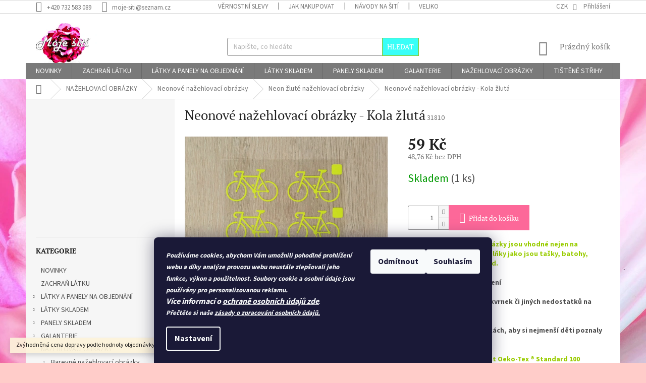

--- FILE ---
content_type: text/html; charset=utf-8
request_url: https://www.moje-siti.cz/neon-zlute-nazehlovaci-obrazky/neonove-nazehlovaci-obrazky-kola-zluta/
body_size: 37273
content:
<!doctype html><html lang="cs" dir="ltr" class="header-background-light external-fonts-loaded"><head><meta charset="utf-8" /><meta name="viewport" content="width=device-width,initial-scale=1" /><title>Neonové nažehlovací obrázky - Kola žlutá - Moje šití</title><link rel="preconnect" href="https://cdn.myshoptet.com" /><link rel="dns-prefetch" href="https://cdn.myshoptet.com" /><link rel="preload" href="https://cdn.myshoptet.com/prj/dist/master/cms/libs/jquery/jquery-1.11.3.min.js" as="script" /><link href="https://cdn.myshoptet.com/prj/dist/master/cms/templates/frontend_templates/shared/css/font-face/source-sans-3.css" rel="stylesheet"><link href="https://cdn.myshoptet.com/prj/dist/master/cms/templates/frontend_templates/shared/css/font-face/pt-serif.css" rel="stylesheet"><link href="https://cdn.myshoptet.com/prj/dist/master/shop/dist/font-shoptet-11.css.98dac764b411554385c4.css" rel="stylesheet"><script>
dataLayer = [];
dataLayer.push({'shoptet' : {
    "pageType": "productDetail",
    "currency": "CZK",
    "currencyInfo": {
        "decimalSeparator": ",",
        "exchangeRate": 1,
        "priceDecimalPlaces": 2,
        "symbol": "K\u010d",
        "symbolLeft": 0,
        "thousandSeparator": " "
    },
    "language": "cs",
    "projectId": 210487,
    "product": {
        "id": 31883,
        "guid": "5978c94e-442b-11eb-b40a-ecf4bbd79d2f",
        "hasVariants": false,
        "codes": [
            {
                "code": 31810,
                "quantity": "1",
                "stocks": [
                    {
                        "id": 1,
                        "quantity": "1"
                    }
                ]
            }
        ],
        "code": "31810",
        "name": "Neonov\u00e9 na\u017eehlovac\u00ed obr\u00e1zky - Kola \u017elut\u00e1",
        "appendix": "",
        "weight": 0,
        "currentCategory": "NA\u017dEHLOVAC\u00cd OBR\u00c1ZKY | Neonov\u00e9 na\u017eehlovac\u00ed obr\u00e1zky | Neon \u017elut\u00e9 na\u017eehlovac\u00ed obr\u00e1zky",
        "currentCategoryGuid": "50cdf7f1-c2cb-11ea-a065-0cc47a6c92bc",
        "defaultCategory": "NA\u017dEHLOVAC\u00cd OBR\u00c1ZKY | Neonov\u00e9 na\u017eehlovac\u00ed obr\u00e1zky | Neon \u017elut\u00e9 na\u017eehlovac\u00ed obr\u00e1zky",
        "defaultCategoryGuid": "50cdf7f1-c2cb-11ea-a065-0cc47a6c92bc",
        "currency": "CZK",
        "priceWithVat": 59
    },
    "stocks": [
        {
            "id": 1,
            "title": "Eshop - sklad",
            "isDeliveryPoint": 1,
            "visibleOnEshop": 1
        },
        {
            "id": "ext",
            "title": "Sklad",
            "isDeliveryPoint": 0,
            "visibleOnEshop": 1
        }
    ],
    "cartInfo": {
        "id": null,
        "freeShipping": false,
        "leftToFreeGift": {
            "formattedPrice": "500 K\u010d",
            "priceLeft": 500
        },
        "freeGift": false,
        "leftToFreeShipping": {
            "priceLeft": null,
            "dependOnRegion": null,
            "formattedPrice": null
        },
        "discountCoupon": [],
        "getNoBillingShippingPrice": {
            "withoutVat": 0,
            "vat": 0,
            "withVat": 0
        },
        "cartItems": [],
        "taxMode": "ORDINARY"
    },
    "cart": [],
    "customer": {
        "priceRatio": 1,
        "priceListId": 1,
        "groupId": null,
        "registered": false,
        "mainAccount": false
    }
}});
dataLayer.push({'cookie_consent' : {
    "marketing": "denied",
    "analytics": "denied"
}});
document.addEventListener('DOMContentLoaded', function() {
    shoptet.consent.onAccept(function(agreements) {
        if (agreements.length == 0) {
            return;
        }
        dataLayer.push({
            'cookie_consent' : {
                'marketing' : (agreements.includes(shoptet.config.cookiesConsentOptPersonalisation)
                    ? 'granted' : 'denied'),
                'analytics': (agreements.includes(shoptet.config.cookiesConsentOptAnalytics)
                    ? 'granted' : 'denied')
            },
            'event': 'cookie_consent'
        });
    });
});
</script>

<!-- Google Tag Manager -->
<script>(function(w,d,s,l,i){w[l]=w[l]||[];w[l].push({'gtm.start':
new Date().getTime(),event:'gtm.js'});var f=d.getElementsByTagName(s)[0],
j=d.createElement(s),dl=l!='dataLayer'?'&l='+l:'';j.async=true;j.src=
'https://www.googletagmanager.com/gtm.js?id='+i+dl;f.parentNode.insertBefore(j,f);
})(window,document,'script','dataLayer','GTM-PDJ46BR');</script>
<!-- End Google Tag Manager -->

<meta property="og:type" content="website"><meta property="og:site_name" content="moje-siti.cz"><meta property="og:url" content="https://www.moje-siti.cz/neon-zlute-nazehlovaci-obrazky/neonove-nazehlovaci-obrazky-kola-zluta/"><meta property="og:title" content="Neonové nažehlovací obrázky - Kola žlutá - Moje šití"><meta name="author" content="Moje šití"><meta name="web_author" content="Shoptet.cz"><meta name="dcterms.rightsHolder" content="www.moje-siti.cz"><meta name="robots" content="index,follow"><meta property="og:image" content="https://cdn.myshoptet.com/usr/www.moje-siti.cz/user/shop/big/31883_zluta-kola.jpg?5fe1a6ff"><meta property="og:description" content="Neonové nažehlovací obrázky - Kola žlutá. Neonové nažehlovací obrázky jsou vhodné nejen na oblečení, ale také na doplňky jako jsou tašky, batohy, kšiltovky, kloboučky apod.
- originální ozdoba oblečení
- zakrytí drobných vad, skvrnek či jiných nedostatků na oblečení
- označení oděvů ve školkách, aby si nejmenší děti…"><meta name="description" content="Neonové nažehlovací obrázky - Kola žlutá. Neonové nažehlovací obrázky jsou vhodné nejen na oblečení, ale také na doplňky jako jsou tašky, batohy, kšiltovky, kloboučky apod.
- originální ozdoba oblečení
- zakrytí drobných vad, skvrnek či jiných nedostatků na oblečení
- označení oděvů ve školkách, aby si nejmenší děti…"><meta name="google-site-verification" content="754155417"><meta property="product:price:amount" content="59"><meta property="product:price:currency" content="CZK"><style>:root {--color-primary: #7a7a7a;--color-primary-h: 0;--color-primary-s: 0%;--color-primary-l: 48%;--color-primary-hover: #38fff8;--color-primary-hover-h: 178;--color-primary-hover-s: 100%;--color-primary-hover-l: 61%;--color-secondary: #fd6899;--color-secondary-h: 340;--color-secondary-s: 97%;--color-secondary-l: 70%;--color-secondary-hover: #38fff8;--color-secondary-hover-h: 178;--color-secondary-hover-s: 100%;--color-secondary-hover-l: 61%;--color-tertiary: #38fff8;--color-tertiary-h: 178;--color-tertiary-s: 100%;--color-tertiary-l: 61%;--color-tertiary-hover: #9bc20f;--color-tertiary-hover-h: 73;--color-tertiary-hover-s: 86%;--color-tertiary-hover-l: 41%;--color-header-background: #aee9ea;--template-font: "Source Sans 3";--template-headings-font: "PT Serif";--header-background-url: url("https://cdn.myshoptet.com/usr/www.moje-siti.cz/user/header_backgrounds/banner_fcb.jpg");--cookies-notice-background: #1A1937;--cookies-notice-color: #F8FAFB;--cookies-notice-button-hover: #f5f5f5;--cookies-notice-link-hover: #27263f;--templates-update-management-preview-mode-content: "Náhled aktualizací šablony je aktivní pro váš prohlížeč."}</style>
    
    <link href="https://cdn.myshoptet.com/prj/dist/master/shop/dist/main-11.less.44a7b5e021deb2a695a9.css" rel="stylesheet" />
        
    <script>var shoptet = shoptet || {};</script>
    <script src="https://cdn.myshoptet.com/prj/dist/master/shop/dist/main-3g-header.js.b3b3f48cd33902743054.js"></script>
<!-- User include --><!-- api 428(82) html code header -->
<link rel="stylesheet" href="https://cdn.myshoptet.com/usr/api2.dklab.cz/user/documents/_doplnky/oblibene/210487/4/210487_4.css" type="text/css" /><style>
        :root {
            --dklab-favourites-flag-color: #E91B7D;
            --dklab-favourites-flag-text-color: #FFFFFF;
            --dklab-favourites-add-text-color: #000000;            
            --dklab-favourites-remove-text-color: #E91B7D;            
            --dklab-favourites-add-text-detail-color: #000000;            
            --dklab-favourites-remove-text-detail-color: #E91B7D;            
            --dklab-favourites-header-icon-color: #E91B7D;            
            --dklab-favourites-counter-color: #E91B7D;            
        } </style>
<!-- api 446(100) html code header -->
<link rel="stylesheet" href="https://cdn.myshoptet.com/usr/api2.dklab.cz/user/documents/_doplnky/poznamka/210487/455/210487_455.css" type="text/css" /><style> :root { 
            --dklab-poznamka-color-main: #000000;  
            --dklab-poznamka-color-empty: #A9A9A9;             
            --dklab-poznamka-color-tooltip-background: #000000;             
            --dklab-poznamka-color-tooltip-text: #FFFFFF;             
            --dklab-poznamka-color-cart-message: #000000;             
            --dklab-poznamka-color-cart-message-background: #F7AB31;             
        }
        </style>
<!-- service 446(100) html code header -->
<style>
@font-face {
    font-family: 'poznamka';
    src:  url('https://cdn.myshoptet.com/usr/api2.dklab.cz/user/documents/_doplnky/poznamka/font/note.eot?v1');
    src:  url('https://cdn.myshoptet.com/usr/api2.dklab.cz/user/documents/_doplnky/poznamka/font/note.eot?v1#iefix') format('embedded-opentype'),
    url('https://cdn.myshoptet.com/usr/api2.dklab.cz/user/documents/_doplnky/poznamka/font/note.ttf?v1') format('truetype'),
    url('https://cdn.myshoptet.com/usr/api2.dklab.cz/user/documents/_doplnky/poznamka/font/note.woff?v1') format('woff'),
    url('https://cdn.myshoptet.com/usr/api2.dklab.cz/user/documents/_doplnky/poznamka/font/note.svg?v1') format('svg');
    font-weight: normal;
    font-style: normal;
}
</style>
<!-- service 428(82) html code header -->
<style>
@font-face {
    font-family: 'oblibene';
    src:  url('https://cdn.myshoptet.com/usr/api2.dklab.cz/user/documents/_doplnky/oblibene/font/oblibene.eot?v1');
    src:  url('https://cdn.myshoptet.com/usr/api2.dklab.cz/user/documents/_doplnky/oblibene/font/oblibene.eot?v1#iefix') format('embedded-opentype'),
    url('https://cdn.myshoptet.com/usr/api2.dklab.cz/user/documents/_doplnky/oblibene/font/oblibene.ttf?v1') format('truetype'),
    url('https://cdn.myshoptet.com/usr/api2.dklab.cz/user/documents/_doplnky/oblibene/font/oblibene.woff?v1') format('woff'),
    url('https://cdn.myshoptet.com/usr/api2.dklab.cz/user/documents/_doplnky/oblibene/font/oblibene.svg?v1') format('svg');
    font-weight: normal;
    font-style: normal;
}
</style>
<script>
var dklabFavIndividual;
</script>
<!-- project html code header -->
<link rel="stylesheet" href="/user/documents/upload/DMupravy/moje-siti.cz.css?10">
<meta name="google-site-verification" content="JAd6eKhR7UjPnv9isq2mye4XNqddJi5R6_Q2UjUSFsY" />

<style>
.site-name a img {max-height:90px !important;}
body.type-category.in-obchod #content .subcategories,
body.type-category.in-obchod #content > div {display: none;}
</style>
<!-- ToolTip text -->
<style type="text/css">
  body.in-krok-1 .question-tooltip {display: none;}
  .tooltiptext {margin-top: -10px; padding-left: 21px; font-size: smaller; padding-right: 160px;}
</style>
<!-- /User include --><link rel="shortcut icon" href="/favicon.ico" type="image/x-icon" /><link rel="canonical" href="https://www.moje-siti.cz/neonove-nazehlovaci-obrazky-kola-zluta/" /><script>!function(){var t={9196:function(){!function(){var t=/\[object (Boolean|Number|String|Function|Array|Date|RegExp)\]/;function r(r){return null==r?String(r):(r=t.exec(Object.prototype.toString.call(Object(r))))?r[1].toLowerCase():"object"}function n(t,r){return Object.prototype.hasOwnProperty.call(Object(t),r)}function e(t){if(!t||"object"!=r(t)||t.nodeType||t==t.window)return!1;try{if(t.constructor&&!n(t,"constructor")&&!n(t.constructor.prototype,"isPrototypeOf"))return!1}catch(t){return!1}for(var e in t);return void 0===e||n(t,e)}function o(t,r,n){this.b=t,this.f=r||function(){},this.d=!1,this.a={},this.c=[],this.e=function(t){return{set:function(r,n){u(c(r,n),t.a)},get:function(r){return t.get(r)}}}(this),i(this,t,!n);var e=t.push,o=this;t.push=function(){var r=[].slice.call(arguments,0),n=e.apply(t,r);return i(o,r),n}}function i(t,n,o){for(t.c.push.apply(t.c,n);!1===t.d&&0<t.c.length;){if("array"==r(n=t.c.shift()))t:{var i=n,a=t.a;if("string"==r(i[0])){for(var f=i[0].split("."),s=f.pop(),p=(i=i.slice(1),0);p<f.length;p++){if(void 0===a[f[p]])break t;a=a[f[p]]}try{a[s].apply(a,i)}catch(t){}}}else if("function"==typeof n)try{n.call(t.e)}catch(t){}else{if(!e(n))continue;for(var l in n)u(c(l,n[l]),t.a)}o||(t.d=!0,t.f(t.a,n),t.d=!1)}}function c(t,r){for(var n={},e=n,o=t.split("."),i=0;i<o.length-1;i++)e=e[o[i]]={};return e[o[o.length-1]]=r,n}function u(t,o){for(var i in t)if(n(t,i)){var c=t[i];"array"==r(c)?("array"==r(o[i])||(o[i]=[]),u(c,o[i])):e(c)?(e(o[i])||(o[i]={}),u(c,o[i])):o[i]=c}}window.DataLayerHelper=o,o.prototype.get=function(t){var r=this.a;t=t.split(".");for(var n=0;n<t.length;n++){if(void 0===r[t[n]])return;r=r[t[n]]}return r},o.prototype.flatten=function(){this.b.splice(0,this.b.length),this.b[0]={},u(this.a,this.b[0])}}()}},r={};function n(e){var o=r[e];if(void 0!==o)return o.exports;var i=r[e]={exports:{}};return t[e](i,i.exports,n),i.exports}n.n=function(t){var r=t&&t.__esModule?function(){return t.default}:function(){return t};return n.d(r,{a:r}),r},n.d=function(t,r){for(var e in r)n.o(r,e)&&!n.o(t,e)&&Object.defineProperty(t,e,{enumerable:!0,get:r[e]})},n.o=function(t,r){return Object.prototype.hasOwnProperty.call(t,r)},function(){"use strict";n(9196)}()}();</script><style>/* custom background */@media (min-width: 992px) {body {background-color: #ffccc9 ;background-position: top center;background-repeat: no-repeat;background-attachment: fixed;background-image: url('https://cdn.myshoptet.com/usr/www.moje-siti.cz/user/frontend_backgrounds/flower-3140492_1920-1.jpg');}}</style>    <!-- Global site tag (gtag.js) - Google Analytics -->
    <script async src="https://www.googletagmanager.com/gtag/js?id=G-DMXCPHWYMZ"></script>
    <script>
        
        window.dataLayer = window.dataLayer || [];
        function gtag(){dataLayer.push(arguments);}
        

                    console.debug('default consent data');

            gtag('consent', 'default', {"ad_storage":"denied","analytics_storage":"denied","ad_user_data":"denied","ad_personalization":"denied","wait_for_update":500});
            dataLayer.push({
                'event': 'default_consent'
            });
        
        gtag('js', new Date());

                gtag('config', 'UA-118328554-1', { 'groups': "UA" });
        
                gtag('config', 'G-DMXCPHWYMZ', {"groups":"GA4","send_page_view":false,"content_group":"productDetail","currency":"CZK","page_language":"cs"});
        
                gtag('config', 'AW-11166197611', {"allow_enhanced_conversions":true});
        
        
        
        
        
                    gtag('event', 'page_view', {"send_to":"GA4","page_language":"cs","content_group":"productDetail","currency":"CZK"});
        
                gtag('set', 'currency', 'CZK');

        gtag('event', 'view_item', {
            "send_to": "UA",
            "items": [
                {
                    "id": "31810",
                    "name": "Neonov\u00e9 na\u017eehlovac\u00ed obr\u00e1zky - Kola \u017elut\u00e1",
                    "category": "NA\u017dEHLOVAC\u00cd OBR\u00c1ZKY \/ Neonov\u00e9 na\u017eehlovac\u00ed obr\u00e1zky \/ Neon \u017elut\u00e9 na\u017eehlovac\u00ed obr\u00e1zky",
                                                            "price": 48.76
                }
            ]
        });
        
        
        
        
        
                    gtag('event', 'view_item', {"send_to":"GA4","page_language":"cs","content_group":"productDetail","value":48.759999999999998,"currency":"CZK","items":[{"item_id":"31810","item_name":"Neonov\u00e9 na\u017eehlovac\u00ed obr\u00e1zky - Kola \u017elut\u00e1","item_category":"NA\u017dEHLOVAC\u00cd OBR\u00c1ZKY","item_category2":"Neonov\u00e9 na\u017eehlovac\u00ed obr\u00e1zky","item_category3":"Neon \u017elut\u00e9 na\u017eehlovac\u00ed obr\u00e1zky","price":48.759999999999998,"quantity":1,"index":0}]});
        
        
        
        
        
        
        
        document.addEventListener('DOMContentLoaded', function() {
            if (typeof shoptet.tracking !== 'undefined') {
                for (var id in shoptet.tracking.bannersList) {
                    gtag('event', 'view_promotion', {
                        "send_to": "UA",
                        "promotions": [
                            {
                                "id": shoptet.tracking.bannersList[id].id,
                                "name": shoptet.tracking.bannersList[id].name,
                                "position": shoptet.tracking.bannersList[id].position
                            }
                        ]
                    });
                }
            }

            shoptet.consent.onAccept(function(agreements) {
                if (agreements.length !== 0) {
                    console.debug('gtag consent accept');
                    var gtagConsentPayload =  {
                        'ad_storage': agreements.includes(shoptet.config.cookiesConsentOptPersonalisation)
                            ? 'granted' : 'denied',
                        'analytics_storage': agreements.includes(shoptet.config.cookiesConsentOptAnalytics)
                            ? 'granted' : 'denied',
                                                                                                'ad_user_data': agreements.includes(shoptet.config.cookiesConsentOptPersonalisation)
                            ? 'granted' : 'denied',
                        'ad_personalization': agreements.includes(shoptet.config.cookiesConsentOptPersonalisation)
                            ? 'granted' : 'denied',
                        };
                    console.debug('update consent data', gtagConsentPayload);
                    gtag('consent', 'update', gtagConsentPayload);
                    dataLayer.push(
                        { 'event': 'update_consent' }
                    );
                }
            });
        });
    </script>
</head><body class="desktop id-2237 in-neon-zlute-nazehlovaci-obrazky template-11 type-product type-detail multiple-columns-body columns-3 ums_a11y_category_page--on ums_discussion_rating_forms--off ums_a11y_pagination--on mobile-header-version-0"><noscript>
    <style>
        #header {
            padding-top: 0;
            position: relative !important;
            top: 0;
        }
        .header-navigation {
            position: relative !important;
        }
        .overall-wrapper {
            margin: 0 !important;
        }
        body:not(.ready) {
            visibility: visible !important;
        }
    </style>
    <div class="no-javascript">
        <div class="no-javascript__title">Musíte změnit nastavení vašeho prohlížeče</div>
        <div class="no-javascript__text">Podívejte se na: <a href="https://www.google.com/support/bin/answer.py?answer=23852">Jak povolit JavaScript ve vašem prohlížeči</a>.</div>
        <div class="no-javascript__text">Pokud používáte software na blokování reklam, může být nutné povolit JavaScript z této stránky.</div>
        <div class="no-javascript__text">Děkujeme.</div>
    </div>
</noscript>

        <div id="fb-root"></div>
        <script>
            window.fbAsyncInit = function() {
                FB.init({
//                    appId            : 'your-app-id',
                    autoLogAppEvents : true,
                    xfbml            : true,
                    version          : 'v19.0'
                });
            };
        </script>
        <script async defer crossorigin="anonymous" src="https://connect.facebook.net/cs_CZ/sdk.js"></script>
<!-- Google Tag Manager (noscript) -->
<noscript><iframe src="https://www.googletagmanager.com/ns.html?id=GTM-PDJ46BR"
height="0" width="0" style="display:none;visibility:hidden"></iframe></noscript>
<!-- End Google Tag Manager (noscript) -->

    <div class="siteCookies siteCookies--bottom siteCookies--dark js-siteCookies" role="dialog" data-testid="cookiesPopup" data-nosnippet>
        <div class="siteCookies__form">
            <div class="siteCookies__content">
                <div class="siteCookies__text">
                    <b><i><span size="2" style="font-size: small;"><em>Používáme cookies, abychom Vám umožnili pohodlné prohlížení webu a díky analýze provozu webu neustále zlepšovali jeho funkce, výkon a použitelnost. </em>Soubory cookie a osobní údaje jsou používány pro personalizovanou reklamu. <br /></span></i></b><em><strong>Více informací o</strong></em> <a href="/ochrana-osobnich-udaju/" target="_blank" rel="noopener noreferrer"><em><strong>ochraně osobních údajů zde</strong></em></a>.<br /><b><i><span size="2" style="font-size: small;">Přečtěte si naše<span> </span><a href="http://www.moje-siti.cz/cookies/" target="_blank" rel="noopener noreferrer">zásady o zpracování osobních údajů.<br /></a></span></i></b>
                </div>
                <p class="siteCookies__links">
                    <button class="siteCookies__link js-cookies-settings" aria-label="Nastavení cookies" data-testid="cookiesSettings">Nastavení</button>
                </p>
            </div>
            <div class="siteCookies__buttonWrap">
                                    <button class="siteCookies__button js-cookiesConsentSubmit" value="reject" aria-label="Odmítnout cookies" data-testid="buttonCookiesReject">Odmítnout</button>
                                <button class="siteCookies__button js-cookiesConsentSubmit" value="all" aria-label="Přijmout cookies" data-testid="buttonCookiesAccept">Souhlasím</button>
            </div>
        </div>
        <script>
            document.addEventListener("DOMContentLoaded", () => {
                const siteCookies = document.querySelector('.js-siteCookies');
                document.addEventListener("scroll", shoptet.common.throttle(() => {
                    const st = document.documentElement.scrollTop;
                    if (st > 1) {
                        siteCookies.classList.add('siteCookies--scrolled');
                    } else {
                        siteCookies.classList.remove('siteCookies--scrolled');
                    }
                }, 100));
            });
        </script>
    </div>
<a href="#content" class="skip-link sr-only">Přejít na obsah</a><div class="overall-wrapper"><div class="site-msg information"><div class="container"><div class="text">Zvýhodněná cena dopravy podle hodnoty objednávky.</div><div class="close js-close-information-msg"></div></div></div><div class="user-action"><div class="container"><div class="user-action-in"><div class="user-action-login popup-widget login-widget"><div class="popup-widget-inner"><h2>Přihlášení k vašemu účtu</h2><div id="customerLogin"><form action="/action/Customer/Login/" method="post" id="formLoginIncluded" class="csrf-enabled" data-testid="formLogin"><input type="hidden" name="referer" value="" /><div class="form-group"><div class="input-wrapper email js-validated-element-wrapper no-label"><input type="email" name="email" class="form-control" placeholder="E-mailová adresa (např. jan@novak.cz)" data-testid="inputEmail" autocomplete="email" required /></div></div><div class="form-group"><div class="input-wrapper password js-validated-element-wrapper no-label"><input type="password" name="password" class="form-control" placeholder="Heslo" data-testid="inputPassword" autocomplete="current-password" required /><span class="no-display">Nemůžete vyplnit toto pole</span><input type="text" name="surname" value="" class="no-display" /></div></div><div class="form-group"><div class="login-wrapper"><button type="submit" class="btn btn-secondary btn-text btn-login" data-testid="buttonSubmit">Přihlásit se</button><div class="password-helper"><a href="/registrace/" data-testid="signup" rel="nofollow">Nová registrace</a><a href="/klient/zapomenute-heslo/" rel="nofollow">Zapomenuté heslo</a></div></div></div></form>
</div></div></div>
    <div id="cart-widget" class="user-action-cart popup-widget cart-widget loader-wrapper" data-testid="popupCartWidget" role="dialog" aria-hidden="true"><div class="popup-widget-inner cart-widget-inner place-cart-here"><div class="loader-overlay"><div class="loader"></div></div></div><div class="cart-widget-button"><a href="/kosik/" class="btn btn-conversion" id="continue-order-button" rel="nofollow" data-testid="buttonNextStep">Pokračovat do košíku</a></div></div></div>
</div></div><div class="top-navigation-bar" data-testid="topNavigationBar">

    <div class="container">

        <div class="top-navigation-contacts">
            <strong>Zákaznická podpora:</strong><a href="tel:+420732583089" class="project-phone" aria-label="Zavolat na +420732583089" data-testid="contactboxPhone"><span>+420 732 583 089</span></a><a href="mailto:moje-siti@seznam.cz" class="project-email" data-testid="contactboxEmail"><span>moje-siti@seznam.cz</span></a>        </div>

                            <div class="top-navigation-menu">
                <div class="top-navigation-menu-trigger"></div>
                <ul class="top-navigation-bar-menu">
                                            <li class="top-navigation-menu-item-4918">
                            <a href="/vernostni-slevy/" target="blank">VĚRNOSTNÍ SLEVY</a>
                        </li>
                                            <li class="top-navigation-menu-item-27">
                            <a href="/jak-nakupovat/">Jak nakupovat</a>
                        </li>
                                            <li class="top-navigation-menu-item-3105">
                            <a href="/navody-na-siti/" target="blank">Návody na šití</a>
                        </li>
                                            <li class="top-navigation-menu-item-3288">
                            <a href="/velikostni-tabulky/" target="blank">Velikostní tabulky</a>
                        </li>
                                            <li class="top-navigation-menu-item-4374">
                            <a href="/nabidka-prace/" target="blank">Nabídka práce</a>
                        </li>
                                            <li class="top-navigation-menu-item-3267">
                            <a href="/strihy-ke-stazeni-2/" target="blank">Střihy ke stažení</a>
                        </li>
                                            <li class="top-navigation-menu-item-1568">
                            <a href="/softshell-a-jeho-rozdeleni/" target="blank">SOFTSHELL a jeho rozdělení</a>
                        </li>
                                            <li class="top-navigation-menu-item-1682">
                            <a href="/doprava-a-platba/">Doprava a platba</a>
                        </li>
                                            <li class="top-navigation-menu-item-29">
                            <a href="/kontakty/">Kontakty</a>
                        </li>
                                            <li class="top-navigation-menu-item-1625">
                            <a href="/prohlaseni-o-shode/" target="blank">Prohlášení o shodě </a>
                        </li>
                                            <li class="top-navigation-menu-item-1691">
                            <a href="/cookies/">Prohlášení o cookies</a>
                        </li>
                                            <li class="top-navigation-menu-item-1676">
                            <a href="/reklamace/" target="blank">Reklamace</a>
                        </li>
                                            <li class="top-navigation-menu-item-39">
                            <a href="/obchodni-podminky/" target="blank">Obchodní podmínky</a>
                        </li>
                                            <li class="top-navigation-menu-item-870">
                            <a href="/ochrana-osobnich-udaju/" target="blank">Ochrana osobních údajů</a>
                        </li>
                                            <li class="top-navigation-menu-item-2204">
                            <a href="/latky-na-tisk/" target="blank">LÁTKY NA TISK</a>
                        </li>
                                            <li class="top-navigation-menu-item-2979">
                            <a href="/nase_tisky/">Naše tisky</a>
                        </li>
                                    </ul>
                <ul class="top-navigation-bar-menu-helper"></ul>
            </div>
        
        <div class="top-navigation-tools top-navigation-tools--language">
            <div class="responsive-tools">
                <a href="#" class="toggle-window" data-target="search" aria-label="Hledat" data-testid="linkSearchIcon"></a>
                                                            <a href="#" class="toggle-window" data-target="login"></a>
                                                    <a href="#" class="toggle-window" data-target="navigation" aria-label="Menu" data-testid="hamburgerMenu"></a>
            </div>
                <div class="dropdown">
        <span>Ceny v:</span>
        <button id="topNavigationDropdown" type="button" data-toggle="dropdown" aria-haspopup="true" aria-expanded="false">
            CZK
            <span class="caret"></span>
        </button>
        <ul class="dropdown-menu" aria-labelledby="topNavigationDropdown"><li><a href="/action/Currency/changeCurrency/?currencyCode=CZK" rel="nofollow">CZK</a></li><li><a href="/action/Currency/changeCurrency/?currencyCode=EUR" rel="nofollow">EUR</a></li></ul>
    </div>
            <a href="/login/?backTo=%2Fneon-zlute-nazehlovaci-obrazky%2Fneonove-nazehlovaci-obrazky-kola-zluta%2F" class="top-nav-button top-nav-button-login primary login toggle-window" data-target="login" data-testid="signin" rel="nofollow"><span>Přihlášení</span></a>        </div>

    </div>

</div>
<header id="header"><div class="container navigation-wrapper">
    <div class="header-top">
        <div class="site-name-wrapper">
            <div class="site-name"><a href="/" data-testid="linkWebsiteLogo"><img src="https://cdn.myshoptet.com/usr/www.moje-siti.cz/user/logos/logo_moje___it___mal__-2.jpg" alt="Moje šití" fetchpriority="low" /></a></div>        </div>
        <div class="search" itemscope itemtype="https://schema.org/WebSite">
            <meta itemprop="headline" content="Neon žluté nažehlovací obrázky"/><meta itemprop="url" content="https://www.moje-siti.cz"/><meta itemprop="text" content="Neonové nažehlovací obrázky - Kola žlutá. Neonové nažehlovací obrázky jsou vhodné nejen na oblečení, ale také na doplňky jako jsou tašky, batohy, kšiltovky, kloboučky apod. - originální ozdoba oblečení - zakrytí drobných vad, skvrnek či jiných nedostatků na oblečení - označení oděvů ve školkách, aby si nejmenší děti..."/>            <form action="/action/ProductSearch/prepareString/" method="post"
    id="formSearchForm" class="search-form compact-form js-search-main"
    itemprop="potentialAction" itemscope itemtype="https://schema.org/SearchAction" data-testid="searchForm">
    <fieldset>
        <meta itemprop="target"
            content="https://www.moje-siti.cz/vyhledavani/?string={string}"/>
        <input type="hidden" name="language" value="cs"/>
        
            
<input
    type="search"
    name="string"
        class="query-input form-control search-input js-search-input"
    placeholder="Napište, co hledáte"
    autocomplete="off"
    required
    itemprop="query-input"
    aria-label="Hledat"
    data-testid="searchInput"
>
            <button type="submit" class="btn btn-default" data-testid="searchBtn">Hledat</button>
        
    </fieldset>
</form>
        </div>
        <div class="navigation-buttons">
                
    <a href="/kosik/" class="btn btn-icon toggle-window cart-count" data-target="cart" data-hover="true" data-redirect="true" data-testid="headerCart" rel="nofollow" aria-haspopup="dialog" aria-expanded="false" aria-controls="cart-widget">
        
                <span class="sr-only">Nákupní košík</span>
        
            <span class="cart-price visible-lg-inline-block" data-testid="headerCartPrice">
                                    Prázdný košík                            </span>
        
    
            </a>
        </div>
    </div>
    <nav id="navigation" aria-label="Hlavní menu" data-collapsible="true"><div class="navigation-in menu"><ul class="menu-level-1" role="menubar" data-testid="headerMenuItems"><li class="menu-item-4214" role="none"><a href="/novinky/" data-testid="headerMenuItem" role="menuitem" aria-expanded="false"><b>NOVINKY</b></a></li>
<li class="menu-item-1002" role="none"><a href="/akce/" data-testid="headerMenuItem" role="menuitem" aria-expanded="false"><b>ZACHRAŇ LÁTKU</b></a></li>
<li class="menu-item-1727 ext" role="none"><a href="/tisky-na-objednavku/" data-testid="headerMenuItem" role="menuitem" aria-haspopup="true" aria-expanded="false"><b>LÁTKY A PANELY NA OBJEDNÁNÍ</b><span class="submenu-arrow"></span></a><ul class="menu-level-2" aria-label="LÁTKY A PANELY NA OBJEDNÁNÍ" tabindex="-1" role="menu"><li class="menu-item-3876 has-third-level" role="none"><a href="/latky-tisk/" class="menu-image" data-testid="headerMenuItem" tabindex="-1" aria-hidden="true"><img src="data:image/svg+xml,%3Csvg%20width%3D%22140%22%20height%3D%22100%22%20xmlns%3D%22http%3A%2F%2Fwww.w3.org%2F2000%2Fsvg%22%3E%3C%2Fsvg%3E" alt="" aria-hidden="true" width="140" height="100"  data-src="https://cdn.myshoptet.com/usr/www.moje-siti.cz/user/categories/thumb/l__tky.jpg" fetchpriority="low" /></a><div><a href="/latky-tisk/" data-testid="headerMenuItem" role="menuitem"><span>LÁTKY</span></a>
                                                    <ul class="menu-level-3" role="menu">
                                                                    <li class="menu-item-4950" role="none">
                                        <a href="/jednobarevne-latky/" data-testid="headerMenuItem" role="menuitem">
                                            Jednobarevné látky</a>,                                    </li>
                                                                    <li class="menu-item-4443" role="none">
                                        <a href="/akvarelova-kolekce-latek/" data-testid="headerMenuItem" role="menuitem">
                                            Akvarelová kolekce</a>,                                    </li>
                                                                    <li class="menu-item-3879" role="none">
                                        <a href="/detske-vzory-latek/" data-testid="headerMenuItem" role="menuitem">
                                            Dětské vzory</a>,                                    </li>
                                                                    <li class="menu-item-3882" role="none">
                                        <a href="/damske-vzory-latek/" data-testid="headerMenuItem" role="menuitem">
                                            Dámské vzory</a>,                                    </li>
                                                                    <li class="menu-item-3885" role="none">
                                        <a href="/panske-vzory-latek/" data-testid="headerMenuItem" role="menuitem">
                                            Pánské vzory</a>,                                    </li>
                                                                    <li class="menu-item-4220" role="none">
                                        <a href="/3d-vzory-latek/" data-testid="headerMenuItem" role="menuitem">
                                            3D vzory</a>,                                    </li>
                                                                    <li class="menu-item-4189" role="none">
                                        <a href="/doplnkove_latky/" data-testid="headerMenuItem" role="menuitem">
                                            Doplňkové látky</a>,                                    </li>
                                                                    <li class="menu-item-4344" role="none">
                                        <a href="/dopravni-prostredky-latky/" data-testid="headerMenuItem" role="menuitem">
                                            Dopravní prostředky</a>,                                    </li>
                                                                    <li class="menu-item-3924" role="none">
                                        <a href="/haloween-latky/" data-testid="headerMenuItem" role="menuitem">
                                            Halloween vzory</a>,                                    </li>
                                                                    <li class="menu-item-3900" role="none">
                                        <a href="/jeans-vzory-latky/" data-testid="headerMenuItem" role="menuitem">
                                            Jeans vzory</a>,                                    </li>
                                                                    <li class="menu-item-3888" role="none">
                                        <a href="/kvetiny-a-priroda-latky/" data-testid="headerMenuItem" role="menuitem">
                                            Květiny a příroda</a>,                                    </li>
                                                                    <li class="menu-item-3906" role="none">
                                        <a href="/karo-vzor-latky/" data-testid="headerMenuItem" role="menuitem">
                                            Kárované vzory</a>,                                    </li>
                                                                    <li class="menu-item-3912" role="none">
                                        <a href="/mandaly-vzory/" data-testid="headerMenuItem" role="menuitem">
                                            Mandaly a galaxie vzory</a>,                                    </li>
                                                                    <li class="menu-item-4476" role="none">
                                        <a href="/minimalisticke-vzory-latky/" data-testid="headerMenuItem" role="menuitem">
                                            Minimalistické vzory</a>,                                    </li>
                                                                    <li class="menu-item-4247" role="none">
                                        <a href="/maskac-vzory/" data-testid="headerMenuItem" role="menuitem">
                                            Maskáčové vzory</a>,                                    </li>
                                                                    <li class="menu-item-3909" role="none">
                                        <a href="/mramorove-vzory-latky/" data-testid="headerMenuItem" role="menuitem">
                                            Mramorové vzory</a>,                                    </li>
                                                                    <li class="menu-item-3897" role="none">
                                        <a href="/neon-vzor-latky/" data-testid="headerMenuItem" role="menuitem">
                                            Neon - pouze softshell a funkční materiály</a>,                                    </li>
                                                                    <li class="menu-item-4223" role="none">
                                        <a href="/namornicke-vzory/" data-testid="headerMenuItem" role="menuitem">
                                            Námořnické vzory</a>,                                    </li>
                                                                    <li class="menu-item-3915" role="none">
                                        <a href="/podzimni-vzory-latky/" data-testid="headerMenuItem" role="menuitem">
                                            Podzimní vzory</a>,                                    </li>
                                                                    <li class="menu-item-3941" role="none">
                                        <a href="/psi_a_kocky-latky/" data-testid="headerMenuItem" role="menuitem">
                                            Psi a kočky</a>,                                    </li>
                                                                    <li class="menu-item-3931" role="none">
                                        <a href="/puntiky-5/" data-testid="headerMenuItem" role="menuitem">
                                            Proužky a puntíky</a>,                                    </li>
                                                                    <li class="menu-item-4244" role="none">
                                        <a href="/pyzamove_vzory/" data-testid="headerMenuItem" role="menuitem">
                                            Pyžamkové vzory</a>,                                    </li>
                                                                    <li class="menu-item-3894" role="none">
                                        <a href="/sportovni-vzory/" data-testid="headerMenuItem" role="menuitem">
                                            Sportovní vzory</a>,                                    </li>
                                                                    <li class="menu-item-4290" role="none">
                                        <a href="/skolni-vzory/" data-testid="headerMenuItem" role="menuitem">
                                            Školní vzory</a>,                                    </li>
                                                                    <li class="menu-item-3918" role="none">
                                        <a href="/zima-a-vanoce-vzory/" data-testid="headerMenuItem" role="menuitem">
                                            Zima a vánoce</a>,                                    </li>
                                                                    <li class="menu-item-4272" role="none">
                                        <a href="/zdravotnici-vzory/" data-testid="headerMenuItem" role="menuitem">
                                            Zdravotníci vzory</a>,                                    </li>
                                                                    <li class="menu-item-3891" role="none">
                                        <a href="/zviratka-vzory-latky/" data-testid="headerMenuItem" role="menuitem">
                                            Zvířátka vzory</a>                                    </li>
                                                            </ul>
                        </div></li><li class="menu-item-4177 has-third-level" role="none"><a href="/panely-ve-strihu/" class="menu-image" data-testid="headerMenuItem" tabindex="-1" aria-hidden="true"><img src="data:image/svg+xml,%3Csvg%20width%3D%22140%22%20height%3D%22100%22%20xmlns%3D%22http%3A%2F%2Fwww.w3.org%2F2000%2Fsvg%22%3E%3C%2Fsvg%3E" alt="" aria-hidden="true" width="140" height="100"  data-src="https://cdn.myshoptet.com/usr/www.moje-siti.cz/user/categories/thumb/bunda_u__it__.jpg" fetchpriority="low" /></a><div><a href="/panely-ve-strihu/" data-testid="headerMenuItem" role="menuitem"><span>PANELY VE STŘIHU</span></a>
                                                    <ul class="menu-level-3" role="menu">
                                                                    <li class="menu-item-3412" role="none">
                                        <a href="/bundy--kalhoty--rukavice/" data-testid="headerMenuItem" role="menuitem">
                                            BUNDY, KALHOTY, RUKAVICE</a>,                                    </li>
                                                                    <li class="menu-item-3081" role="none">
                                        <a href="/panel-na-cepice-a-nakrcniky/" data-testid="headerMenuItem" role="menuitem">
                                            Panely na čepice, nákrčníky, kukly a čelenky</a>,                                    </li>
                                                                    <li class="menu-item-3415" role="none">
                                        <a href="/panely-na-tricka-ve-strihu/" data-testid="headerMenuItem" role="menuitem">
                                            Panely na trička, tílka ve střihu</a>,                                    </li>
                                                                    <li class="menu-item-3192" role="none">
                                        <a href="/panel-na-leginy/" data-testid="headerMenuItem" role="menuitem">
                                            Panel na legíny ve střihu</a>,                                    </li>
                                                                    <li class="menu-item-3834" role="none">
                                        <a href="/mikiny-ve-strihu/" data-testid="headerMenuItem" role="menuitem">
                                            MIKINOŠATY VE STŘIHU</a>,                                    </li>
                                                                    <li class="menu-item-4260" role="none">
                                        <a href="/panel-na-saty-easy/" data-testid="headerMenuItem" role="menuitem">
                                            Panel na šaty EASY</a>,                                    </li>
                                                                    <li class="menu-item-3228" role="none">
                                        <a href="/panely-na-satkosaly/" data-testid="headerMenuItem" role="menuitem">
                                            Panely na šátkošály</a>,                                    </li>
                                                                    <li class="menu-item-3742" role="none">
                                        <a href="/panely-na-panenky/" data-testid="headerMenuItem" role="menuitem">
                                            Panely na panenky</a>,                                    </li>
                                                                    <li class="menu-item-3562" role="none">
                                        <a href="/panel-na-capacky/" data-testid="headerMenuItem" role="menuitem">
                                            Panely na botičky, ponožky</a>,                                    </li>
                                                                    <li class="menu-item-3631" role="none">
                                        <a href="/panely-na-plavky/" data-testid="headerMenuItem" role="menuitem">
                                            Panely na PLAVKY</a>,                                    </li>
                                                                    <li class="menu-item-3592" role="none">
                                        <a href="/panely-na-damskou-tuniku/" data-testid="headerMenuItem" role="menuitem">
                                            Panely na Dámskou tuniku</a>,                                    </li>
                                                                    <li class="menu-item-2847" role="none">
                                        <a href="/panely-na-kolove-a-pulkolove-sukne/" data-testid="headerMenuItem" role="menuitem">
                                            Panely na SUKNĚ, ŠORTKY</a>,                                    </li>
                                                                    <li class="menu-item-3607" role="none">
                                        <a href="/panely-na-tasky/" data-testid="headerMenuItem" role="menuitem">
                                            Panely na tašky</a>,                                    </li>
                                                                    <li class="menu-item-4362" role="none">
                                        <a href="/panely-na-dresy/" data-testid="headerMenuItem" role="menuitem">
                                            PANELY NA DRESY</a>,                                    </li>
                                                                    <li class="menu-item-4600" role="none">
                                        <a href="/panely-na-polstarky-a-plysacky/" data-testid="headerMenuItem" role="menuitem">
                                            Panely na polštářky a plyšáčky</a>                                    </li>
                                                            </ul>
                        </div></li><li class="menu-item-2727 has-third-level" role="none"><a href="/panely-3/" class="menu-image" data-testid="headerMenuItem" tabindex="-1" aria-hidden="true"><img src="data:image/svg+xml,%3Csvg%20width%3D%22140%22%20height%3D%22100%22%20xmlns%3D%22http%3A%2F%2Fwww.w3.org%2F2000%2Fsvg%22%3E%3C%2Fsvg%3E" alt="" aria-hidden="true" width="140" height="100"  data-src="https://cdn.myshoptet.com/usr/www.moje-siti.cz/user/categories/thumb/rodents-4179187.jpg" fetchpriority="low" /></a><div><a href="/panely-3/" data-testid="headerMenuItem" role="menuitem"><span>PANELY</span></a>
                                                    <ul class="menu-level-3" role="menu">
                                                                    <li class="menu-item-4180" role="none">
                                        <a href="/detske-panely-4/" data-testid="headerMenuItem" role="menuitem">
                                            Dětské panely</a>,                                    </li>
                                                                    <li class="menu-item-4183" role="none">
                                        <a href="/damske-panely-4/" data-testid="headerMenuItem" role="menuitem">
                                            Dámské panely</a>,                                    </li>
                                                                    <li class="menu-item-4186" role="none">
                                        <a href="/panske-panely-4/" data-testid="headerMenuItem" role="menuitem">
                                            Pánské panely</a>,                                    </li>
                                                                    <li class="menu-item-3676" role="none">
                                        <a href="/v-plne-siri/" data-testid="headerMenuItem" role="menuitem">
                                            V plné šíři</a>,                                    </li>
                                                                    <li class="menu-item-3421" role="none">
                                        <a href="/panely-na-tasky-kabelky--batohy/" data-testid="headerMenuItem" role="menuitem">
                                            Panely na tašky,kabelky, batohy</a>,                                    </li>
                                                                    <li class="menu-item-3490" role="none">
                                        <a href="/panely-na-sesity/" data-testid="headerMenuItem" role="menuitem">
                                            Panely na sešity, pexesa</a>,                                    </li>
                                                                    <li class="menu-item-4299" role="none">
                                        <a href="/panely-z-funkcnich-latek/" data-testid="headerMenuItem" role="menuitem">
                                            Panely z funkčních látek</a>                                    </li>
                                                            </ul>
                        </div></li><li class="menu-item-1346" role="none"><a href="/velke-panely/" class="menu-image" data-testid="headerMenuItem" tabindex="-1" aria-hidden="true"><img src="data:image/svg+xml,%3Csvg%20width%3D%22140%22%20height%3D%22100%22%20xmlns%3D%22http%3A%2F%2Fwww.w3.org%2F2000%2Fsvg%22%3E%3C%2Fsvg%3E" alt="" aria-hidden="true" width="140" height="100"  data-src="https://cdn.myshoptet.com/usr/www.moje-siti.cz/user/categories/thumb/248.jpg" fetchpriority="low" /></a><div><a href="/velke-panely/" data-testid="headerMenuItem" role="menuitem"><span>TISK panely bavlna/elastan</span></a>
                        </div></li><li class="menu-item-3388" role="none"><a href="/vlastni-navrh/" class="menu-image" data-testid="headerMenuItem" tabindex="-1" aria-hidden="true"><img src="data:image/svg+xml,%3Csvg%20width%3D%22140%22%20height%3D%22100%22%20xmlns%3D%22http%3A%2F%2Fwww.w3.org%2F2000%2Fsvg%22%3E%3C%2Fsvg%3E" alt="" aria-hidden="true" width="140" height="100"  data-src="https://cdn.myshoptet.com/usr/www.moje-siti.cz/user/categories/thumb/explosion-colored-powder-white-background.jpg" fetchpriority="low" /></a><div><a href="/vlastni-navrh/" data-testid="headerMenuItem" role="menuitem"><span>VLASTNÍ NÁVRH</span></a>
                        </div></li></ul></li>
<li class="menu-item-3511 ext" role="none"><a href="/latky-sklad/" data-testid="headerMenuItem" role="menuitem" aria-haspopup="true" aria-expanded="false"><b>LÁTKY SKLADEM</b><span class="submenu-arrow"></span></a><ul class="menu-level-2" aria-label="LÁTKY SKLADEM" tabindex="-1" role="menu"><li class="menu-item-677 has-third-level" role="none"><a href="/softshell/" class="menu-image" data-testid="headerMenuItem" tabindex="-1" aria-hidden="true"><img src="data:image/svg+xml,%3Csvg%20width%3D%22140%22%20height%3D%22100%22%20xmlns%3D%22http%3A%2F%2Fwww.w3.org%2F2000%2Fsvg%22%3E%3C%2Fsvg%3E" alt="" aria-hidden="true" width="140" height="100"  data-src="https://cdn.myshoptet.com/usr/www.moje-siti.cz/user/categories/thumb/soft.jpg" fetchpriority="low" /></a><div><a href="/softshell/" data-testid="headerMenuItem" role="menuitem"><span>Softshell</span></a>
                                                    <ul class="menu-level-3" role="menu">
                                                                    <li class="menu-item-4834" role="none">
                                        <a href="/jarni-softshell/" data-testid="headerMenuItem" role="menuitem">
                                            JARNÍ softshell</a>,                                    </li>
                                                                    <li class="menu-item-4843" role="none">
                                        <a href="/letni-softshell/" data-testid="headerMenuItem" role="menuitem">
                                            LETNÍ softshell</a>,                                    </li>
                                                                    <li class="menu-item-4831" role="none">
                                        <a href="/zimni-softshell/" data-testid="headerMenuItem" role="menuitem">
                                            ZIMNÍ softshell</a>,                                    </li>
                                                                    <li class="menu-item-4849" role="none">
                                        <a href="/reflexni-softshell/" data-testid="headerMenuItem" role="menuitem">
                                            REFLEXNÍ softshell</a>                                    </li>
                                                            </ul>
                        </div></li><li class="menu-item-676 has-third-level" role="none"><a href="/teplakovina/" class="menu-image" data-testid="headerMenuItem" tabindex="-1" aria-hidden="true"><img src="data:image/svg+xml,%3Csvg%20width%3D%22140%22%20height%3D%22100%22%20xmlns%3D%22http%3A%2F%2Fwww.w3.org%2F2000%2Fsvg%22%3E%3C%2Fsvg%3E" alt="" aria-hidden="true" width="140" height="100"  data-src="https://cdn.myshoptet.com/usr/www.moje-siti.cz/user/categories/thumb/close-up-young-woman-wearing-black-tracksuit-lifting-hoodie-with-her-hand-female-fashion-copy-space.jpg" fetchpriority="low" /></a><div><a href="/teplakovina/" data-testid="headerMenuItem" role="menuitem"><span>Teplákovina</span></a>
                                                    <ul class="menu-level-3" role="menu">
                                                                    <li class="menu-item-762" role="none">
                                        <a href="/teplakovina-nepocesana-tisk/" data-testid="headerMenuItem" role="menuitem">
                                            Teplákovina TISK</a>,                                    </li>
                                                                    <li class="menu-item-759" role="none">
                                        <a href="/teplakovina-nepocesana-uni-melange/" data-testid="headerMenuItem" role="menuitem">
                                            Teplákovina  JEDNOBAREVNÁ</a>,                                    </li>
                                                                    <li class="menu-item-765" role="none">
                                        <a href="/teplakovina-pocesana/" data-testid="headerMenuItem" role="menuitem">
                                            Teplákovina počesaná</a>                                    </li>
                                                            </ul>
                        </div></li><li class="menu-item-675 has-third-level" role="none"><a href="/uplety/" class="menu-image" data-testid="headerMenuItem" tabindex="-1" aria-hidden="true"><img src="data:image/svg+xml,%3Csvg%20width%3D%22140%22%20height%3D%22100%22%20xmlns%3D%22http%3A%2F%2Fwww.w3.org%2F2000%2Fsvg%22%3E%3C%2Fsvg%3E" alt="" aria-hidden="true" width="140" height="100"  data-src="https://cdn.myshoptet.com/usr/www.moje-siti.cz/user/categories/thumb/tshirts-different-colors-laid-out-white-isolated-background-closeup-image-your-design-concept-store-summer-clothes.jpg" fetchpriority="low" /></a><div><a href="/uplety/" data-testid="headerMenuItem" role="menuitem"><span>Úplety</span></a>
                                                    <ul class="menu-level-3" role="menu">
                                                                    <li class="menu-item-696" role="none">
                                        <a href="/100--bavlna/" data-testid="headerMenuItem" role="menuitem">
                                            100% Bavlněné úplety</a>,                                    </li>
                                                                    <li class="menu-item-702" role="none">
                                        <a href="/elasticke-uplety/" data-testid="headerMenuItem" role="menuitem">
                                            Bavlněné úplety s elastanem</a>,                                    </li>
                                                                    <li class="menu-item-705" role="none">
                                        <a href="/viskozove-uplety/" data-testid="headerMenuItem" role="menuitem">
                                            Viskózové úplety</a>,                                    </li>
                                                                    <li class="menu-item-4250" role="none">
                                        <a href="/punto_milano/" data-testid="headerMenuItem" role="menuitem">
                                            Punto Milano</a>,                                    </li>
                                                                    <li class="menu-item-4384" role="none">
                                        <a href="/uplety-se-trpytkami/" data-testid="headerMenuItem" role="menuitem">
                                            Úplety se třpytkami</a>,                                    </li>
                                                                    <li class="menu-item-4486" role="none">
                                        <a href="/zebrovany-uplet-skladem/" data-testid="headerMenuItem" role="menuitem">
                                            Žebrovaný úplet</a>,                                    </li>
                                                                    <li class="menu-item-4492" role="none">
                                        <a href="/bambusovy-uplet-skladem/" data-testid="headerMenuItem" role="menuitem">
                                            Bambusový úplet</a>,                                    </li>
                                                                    <li class="menu-item-4525" role="none">
                                        <a href="/madeirove-uplety/" data-testid="headerMenuItem" role="menuitem">
                                            Madeirové úplety</a>                                    </li>
                                                            </ul>
                        </div></li><li class="menu-item-1592 has-third-level" role="none"><a href="/funkcni-uplety/" class="menu-image" data-testid="headerMenuItem" tabindex="-1" aria-hidden="true"><img src="data:image/svg+xml,%3Csvg%20width%3D%22140%22%20height%3D%22100%22%20xmlns%3D%22http%3A%2F%2Fwww.w3.org%2F2000%2Fsvg%22%3E%3C%2Fsvg%3E" alt="" aria-hidden="true" width="140" height="100"  data-src="https://cdn.myshoptet.com/usr/www.moje-siti.cz/user/categories/thumb/front-view-woman-with-copy-space.jpg" fetchpriority="low" /></a><div><a href="/funkcni-uplety/" data-testid="headerMenuItem" role="menuitem"><span>Funkční/sportovní materiály</span></a>
                                                    <ul class="menu-level-3" role="menu">
                                                                    <li class="menu-item-4942" role="none">
                                        <a href="/sportovni-funkcni-uplet-2/" data-testid="headerMenuItem" role="menuitem">
                                            Sportovní funkční úplet</a>,                                    </li>
                                                                    <li class="menu-item-4744" role="none">
                                        <a href="/silver/" data-testid="headerMenuItem" role="menuitem">
                                            SILVER</a>,                                    </li>
                                                                    <li class="menu-item-3625" role="none">
                                        <a href="/super-fit-plavkovina/" data-testid="headerMenuItem" role="menuitem">
                                            Super fit PLAVKOVINA</a>,                                    </li>
                                                                    <li class="menu-item-1703" role="none">
                                        <a href="/coolmax/" data-testid="headerMenuItem" role="menuitem">
                                            Funkční tričkovina/Coolmax</a>,                                    </li>
                                                                    <li class="menu-item-2369" role="none">
                                        <a href="/premiova-pocesana-teplakovina/" data-testid="headerMenuItem" role="menuitem">
                                            Prémiová počesaná teplákovina</a>,                                    </li>
                                                                    <li class="menu-item-2769" role="none">
                                        <a href="/premiovy-pocesany-uplet/" data-testid="headerMenuItem" role="menuitem">
                                            Prémiový počesaný úplet</a>,                                    </li>
                                                                    <li class="menu-item-2862" role="none">
                                        <a href="/fitness-teplakovina/" data-testid="headerMenuItem" role="menuitem">
                                            Fitness teplákovina</a>,                                    </li>
                                                                    <li class="menu-item-2865" role="none">
                                        <a href="/fitness-uplet/" data-testid="headerMenuItem" role="menuitem">
                                            Fitness úplet</a>,                                    </li>
                                                                    <li class="menu-item-3330" role="none">
                                        <a href="/milksilk/" data-testid="headerMenuItem" role="menuitem">
                                            MilkSilk</a>,                                    </li>
                                                                    <li class="menu-item-3252" role="none">
                                        <a href="/uplet-s-elastanem-cotton-touch/" data-testid="headerMenuItem" role="menuitem">
                                            Úplet s elastanem COTTON TOUCH</a>,                                    </li>
                                                                    <li class="menu-item-3580" role="none">
                                        <a href="/teplakovina-cotton-touch/" data-testid="headerMenuItem" role="menuitem">
                                            Teplákovina Cotton touch</a>,                                    </li>
                                                                    <li class="menu-item-4467" role="none">
                                        <a href="/skladem-merino/" data-testid="headerMenuItem" role="menuitem">
                                            Merino</a>                                    </li>
                                                            </ul>
                        </div></li><li class="menu-item-840 has-third-level" role="none"><a href="/naplety-finerib/" class="menu-image" data-testid="headerMenuItem" tabindex="-1" aria-hidden="true"><img src="data:image/svg+xml,%3Csvg%20width%3D%22140%22%20height%3D%22100%22%20xmlns%3D%22http%3A%2F%2Fwww.w3.org%2F2000%2Fsvg%22%3E%3C%2Fsvg%3E" alt="" aria-hidden="true" width="140" height="100"  data-src="https://cdn.myshoptet.com/usr/www.moje-siti.cz/user/categories/thumb/img_7272.jpg" fetchpriority="low" /></a><div><a href="/naplety-finerib/" data-testid="headerMenuItem" role="menuitem"><span>Náplety</span></a>
                                                    <ul class="menu-level-3" role="menu">
                                                                    <li class="menu-item-1583" role="none">
                                        <a href="/hladke-naplety/" data-testid="headerMenuItem" role="menuitem">
                                            Hladké náplety</a>,                                    </li>
                                                                    <li class="menu-item-1541" role="none">
                                        <a href="/2x2-zebrovane-naplety/" data-testid="headerMenuItem" role="menuitem">
                                            2x2 žebrované náplety</a>,                                    </li>
                                                                    <li class="menu-item-1448" role="none">
                                        <a href="/neon-2/" data-testid="headerMenuItem" role="menuitem">
                                            NEON náplety</a>                                    </li>
                                                            </ul>
                        </div></li><li class="menu-item-4275 has-third-level" role="none"><a href="/bavlnene-platno-2/" class="menu-image" data-testid="headerMenuItem" tabindex="-1" aria-hidden="true"><img src="data:image/svg+xml,%3Csvg%20width%3D%22140%22%20height%3D%22100%22%20xmlns%3D%22http%3A%2F%2Fwww.w3.org%2F2000%2Fsvg%22%3E%3C%2Fsvg%3E" alt="" aria-hidden="true" width="140" height="100"  data-src="https://cdn.myshoptet.com/usr/www.moje-siti.cz/user/categories/thumb/red-checked-decoration-tablecloth-concept.jpg" fetchpriority="low" /></a><div><a href="/bavlnene-platno-2/" data-testid="headerMenuItem" role="menuitem"><span>Bavlněné plátno</span></a>
                                                    <ul class="menu-level-3" role="menu">
                                                                    <li class="menu-item-960" role="none">
                                        <a href="/jednobarevne/" data-testid="headerMenuItem" role="menuitem">
                                            Bavlněné plátno jednobarevné</a>,                                    </li>
                                                                    <li class="menu-item-957" role="none">
                                        <a href="/bavlnene-platno-vzor/" data-testid="headerMenuItem" role="menuitem">
                                            Bavlněné plátno VZOR</a>,                                    </li>
                                                                    <li class="menu-item-4711" role="none">
                                        <a href="/bavlneny_saten/" data-testid="headerMenuItem" role="menuitem">
                                            Bavlněný satén</a>                                    </li>
                                                            </ul>
                        </div></li><li class="menu-item-3469 has-third-level" role="none"><a href="/muselin/" class="menu-image" data-testid="headerMenuItem" tabindex="-1" aria-hidden="true"><img src="data:image/svg+xml,%3Csvg%20width%3D%22140%22%20height%3D%22100%22%20xmlns%3D%22http%3A%2F%2Fwww.w3.org%2F2000%2Fsvg%22%3E%3C%2Fsvg%3E" alt="" aria-hidden="true" width="140" height="100"  data-src="https://cdn.myshoptet.com/usr/www.moje-siti.cz/user/categories/thumb/handmade-bows-isolated-white-background.jpg" fetchpriority="low" /></a><div><a href="/muselin/" data-testid="headerMenuItem" role="menuitem"><span>Mušelín</span></a>
                                                    <ul class="menu-level-3" role="menu">
                                                                    <li class="menu-item-4498" role="none">
                                        <a href="/muselin_vzor/" data-testid="headerMenuItem" role="menuitem">
                                            Mušelín VZOR</a>,                                    </li>
                                                                    <li class="menu-item-4501" role="none">
                                        <a href="/muselin_jednobarevny/" data-testid="headerMenuItem" role="menuitem">
                                            Mušelín JEDNOBAREVNÝ</a>                                    </li>
                                                            </ul>
                        </div></li><li class="menu-item-684 has-third-level" role="none"><a href="/bavlna-2/" class="menu-image" data-testid="headerMenuItem" tabindex="-1" aria-hidden="true"><img src="data:image/svg+xml,%3Csvg%20width%3D%22140%22%20height%3D%22100%22%20xmlns%3D%22http%3A%2F%2Fwww.w3.org%2F2000%2Fsvg%22%3E%3C%2Fsvg%3E" alt="" aria-hidden="true" width="140" height="100"  data-src="https://cdn.myshoptet.com/usr/www.moje-siti.cz/user/categories/thumb/110176-1.jpg" fetchpriority="low" /></a><div><a href="/bavlna-2/" data-testid="headerMenuItem" role="menuitem"><span>TKANINY</span></a>
                                                    <ul class="menu-level-3" role="menu">
                                                                    <li class="menu-item-1613" role="none">
                                        <a href="/vaflovina/" data-testid="headerMenuItem" role="menuitem">
                                            Vaflovina </a>,                                    </li>
                                                                    <li class="menu-item-1598" role="none">
                                        <a href="/black-out--zatemnovaci-latky/" data-testid="headerMenuItem" role="menuitem">
                                            Black out /zatemňovací látky</a>                                    </li>
                                                            </ul>
                        </div></li><li class="menu-item-2564 has-third-level" role="none"><a href="/warmkeeper-2/" class="menu-image" data-testid="headerMenuItem" tabindex="-1" aria-hidden="true"><img src="data:image/svg+xml,%3Csvg%20width%3D%22140%22%20height%3D%22100%22%20xmlns%3D%22http%3A%2F%2Fwww.w3.org%2F2000%2Fsvg%22%3E%3C%2Fsvg%3E" alt="" aria-hidden="true" width="140" height="100"  data-src="https://cdn.myshoptet.com/usr/www.moje-siti.cz/user/categories/thumb/img_3431.jpeg" fetchpriority="low" /></a><div><a href="/warmkeeper-2/" data-testid="headerMenuItem" role="menuitem"><span>WARMKEEPER</span></a>
                                                    <ul class="menu-level-3" role="menu">
                                                                    <li class="menu-item-2570" role="none">
                                        <a href="/jednobarevny-2/" data-testid="headerMenuItem" role="menuitem">
                                            JEDNOBAREVNÝ</a>,                                    </li>
                                                                    <li class="menu-item-2573" role="none">
                                        <a href="/vzor/" data-testid="headerMenuItem" role="menuitem">
                                            VZOR</a>                                    </li>
                                                            </ul>
                        </div></li><li class="menu-item-4747" role="none"><a href="/pruzny-mansestr/" class="menu-image" data-testid="headerMenuItem" tabindex="-1" aria-hidden="true"><img src="data:image/svg+xml,%3Csvg%20width%3D%22140%22%20height%3D%22100%22%20xmlns%3D%22http%3A%2F%2Fwww.w3.org%2F2000%2Fsvg%22%3E%3C%2Fsvg%3E" alt="" aria-hidden="true" width="140" height="100"  data-src="https://cdn.myshoptet.com/usr/www.moje-siti.cz/user/categories/thumb/dc0262f7b5dcf8645da8d94fe3346f2e.jpg" fetchpriority="low" /></a><div><a href="/pruzny-mansestr/" data-testid="headerMenuItem" role="menuitem"><span>Pružný manšestr</span></a>
                        </div></li><li class="menu-item-1760 has-third-level" role="none"><a href="/micropeach/" class="menu-image" data-testid="headerMenuItem" tabindex="-1" aria-hidden="true"><img src="data:image/svg+xml,%3Csvg%20width%3D%22140%22%20height%3D%22100%22%20xmlns%3D%22http%3A%2F%2Fwww.w3.org%2F2000%2Fsvg%22%3E%3C%2Fsvg%3E" alt="" aria-hidden="true" width="140" height="100"  data-src="https://cdn.myshoptet.com/usr/www.moje-siti.cz/user/categories/thumb/sport-woman-stretching-before-exercise.jpg" fetchpriority="low" /></a><div><a href="/micropeach/" data-testid="headerMenuItem" role="menuitem"><span>Micropeach</span></a>
                                                    <ul class="menu-level-3" role="menu">
                                                                    <li class="menu-item-1808" role="none">
                                        <a href="/micropeach-jednobarevny/" data-testid="headerMenuItem" role="menuitem">
                                            Micropeach jednobarevný</a>,                                    </li>
                                                                    <li class="menu-item-1811" role="none">
                                        <a href="/micropeach-tisk/" data-testid="headerMenuItem" role="menuitem">
                                            Micropeach TISK</a>                                    </li>
                                                            </ul>
                        </div></li><li class="menu-item-1082 has-third-level" role="none"><a href="/microfleece/" class="menu-image" data-testid="headerMenuItem" tabindex="-1" aria-hidden="true"><img src="data:image/svg+xml,%3Csvg%20width%3D%22140%22%20height%3D%22100%22%20xmlns%3D%22http%3A%2F%2Fwww.w3.org%2F2000%2Fsvg%22%3E%3C%2Fsvg%3E" alt="" aria-hidden="true" width="140" height="100"  data-src="https://cdn.myshoptet.com/usr/www.moje-siti.cz/user/categories/thumb/view-blanket-as-female-reproductive-system.jpg" fetchpriority="low" /></a><div><a href="/microfleece/" data-testid="headerMenuItem" role="menuitem"><span>Fleece&amp;MINKY</span></a>
                                                    <ul class="menu-level-3" role="menu">
                                                                    <li class="menu-item-3324" role="none">
                                        <a href="/plys/" data-testid="headerMenuItem" role="menuitem">
                                            Plyš</a>,                                    </li>
                                                                    <li class="menu-item-2468" role="none">
                                        <a href="/jednobarevny-microfleece/" data-testid="headerMenuItem" role="menuitem">
                                            Jednobarevný microfleece</a>,                                    </li>
                                                                    <li class="menu-item-2474" role="none">
                                        <a href="/fleece-tisk/" data-testid="headerMenuItem" role="menuitem">
                                            Microfleece TISK</a>,                                    </li>
                                                                    <li class="menu-item-1079" role="none">
                                        <a href="/fleece/" data-testid="headerMenuItem" role="menuitem">
                                            MINKY</a>                                    </li>
                                                            </ul>
                        </div></li><li class="menu-item-1181" role="none"><a href="/tyl/" class="menu-image" data-testid="headerMenuItem" tabindex="-1" aria-hidden="true"><img src="data:image/svg+xml,%3Csvg%20width%3D%22140%22%20height%3D%22100%22%20xmlns%3D%22http%3A%2F%2Fwww.w3.org%2F2000%2Fsvg%22%3E%3C%2Fsvg%3E" alt="" aria-hidden="true" width="140" height="100"  data-src="https://cdn.myshoptet.com/usr/www.moje-siti.cz/user/categories/thumb/img_4963.jpeg" fetchpriority="low" /></a><div><a href="/tyl/" data-testid="headerMenuItem" role="menuitem"><span>Tyl</span></a>
                        </div></li><li class="menu-item-2297 has-third-level" role="none"><a href="/silky-umele-hevabi/" class="menu-image" data-testid="headerMenuItem" tabindex="-1" aria-hidden="true"><img src="data:image/svg+xml,%3Csvg%20width%3D%22140%22%20height%3D%22100%22%20xmlns%3D%22http%3A%2F%2Fwww.w3.org%2F2000%2Fsvg%22%3E%3C%2Fsvg%3E" alt="" aria-hidden="true" width="140" height="100"  data-src="https://cdn.myshoptet.com/usr/www.moje-siti.cz/user/categories/thumb/womens_dress_mockup.png" fetchpriority="low" /></a><div><a href="/silky-umele-hevabi/" data-testid="headerMenuItem" role="menuitem"><span>SILKY - umělé hevábí</span></a>
                                                    <ul class="menu-level-3" role="menu">
                                                                    <li class="menu-item-4461" role="none">
                                        <a href="/silky-skladem-jednobarevne/" data-testid="headerMenuItem" role="menuitem">
                                            Silky JEDNOBAREVNÉ</a>,                                    </li>
                                                                    <li class="menu-item-4464" role="none">
                                        <a href="/silky-skladem-tisk/" data-testid="headerMenuItem" role="menuitem">
                                            Silky TISK</a>                                    </li>
                                                            </ul>
                        </div></li><li class="menu-item-1742 has-third-level" role="none"><a href="/kocarkovina/" class="menu-image" data-testid="headerMenuItem" tabindex="-1" aria-hidden="true"><img src="data:image/svg+xml,%3Csvg%20width%3D%22140%22%20height%3D%22100%22%20xmlns%3D%22http%3A%2F%2Fwww.w3.org%2F2000%2Fsvg%22%3E%3C%2Fsvg%3E" alt="" aria-hidden="true" width="140" height="100"  data-src="https://cdn.myshoptet.com/usr/www.moje-siti.cz/user/categories/thumb/119812-1.jpg" fetchpriority="low" /></a><div><a href="/kocarkovina/" data-testid="headerMenuItem" role="menuitem"><span>Kočárkovina</span></a>
                                                    <ul class="menu-level-3" role="menu">
                                                                    <li class="menu-item-3795" role="none">
                                        <a href="/jednobarevna-2/" data-testid="headerMenuItem" role="menuitem">
                                            Jednobarevná</a>                                    </li>
                                                            </ul>
                        </div></li></ul></li>
<li class="menu-item-951 ext" role="none"><a href="/panely/" data-testid="headerMenuItem" role="menuitem" aria-haspopup="true" aria-expanded="false"><b>PANELY SKLADEM</b><span class="submenu-arrow"></span></a><ul class="menu-level-2" aria-label="PANELY SKLADEM" tabindex="-1" role="menu"><li class="menu-item-1193" role="none"><a href="/upletove-panely/" class="menu-image" data-testid="headerMenuItem" tabindex="-1" aria-hidden="true"><img src="data:image/svg+xml,%3Csvg%20width%3D%22140%22%20height%3D%22100%22%20xmlns%3D%22http%3A%2F%2Fwww.w3.org%2F2000%2Fsvg%22%3E%3C%2Fsvg%3E" alt="" aria-hidden="true" width="140" height="100"  data-src="https://cdn.myshoptet.com/usr/www.moje-siti.cz/user/categories/thumb/d__vka_v_kv__tin__ch_40x40.png" fetchpriority="low" /></a><div><a href="/upletove-panely/" data-testid="headerMenuItem" role="menuitem"><span>Panely úplet bavlna/elastan</span></a>
                        </div></li><li class="menu-item-1196" role="none"><a href="/panely-teplakovina/" class="menu-image" data-testid="headerMenuItem" tabindex="-1" aria-hidden="true"><img src="data:image/svg+xml,%3Csvg%20width%3D%22140%22%20height%3D%22100%22%20xmlns%3D%22http%3A%2F%2Fwww.w3.org%2F2000%2Fsvg%22%3E%3C%2Fsvg%3E" alt="" aria-hidden="true" width="140" height="100"  data-src="https://cdn.myshoptet.com/usr/www.moje-siti.cz/user/categories/thumb/traktor_40x40.png" fetchpriority="low" /></a><div><a href="/panely-teplakovina/" data-testid="headerMenuItem" role="menuitem"><span>Panely teplákovina bavlna/elastan</span></a>
                        </div></li><li class="menu-item-4110 has-third-level" role="none"><a href="/panely-z-funkcnich-materialu/" class="menu-image" data-testid="headerMenuItem" tabindex="-1" aria-hidden="true"><img src="data:image/svg+xml,%3Csvg%20width%3D%22140%22%20height%3D%22100%22%20xmlns%3D%22http%3A%2F%2Fwww.w3.org%2F2000%2Fsvg%22%3E%3C%2Fsvg%3E" alt="" aria-hidden="true" width="140" height="100"  data-src="https://cdn.myshoptet.com/usr/www.moje-siti.cz/user/categories/thumb/69877_panenka_martinka.jpg" fetchpriority="low" /></a><div><a href="/panely-z-funkcnich-materialu/" data-testid="headerMenuItem" role="menuitem"><span>Panely z funkčních materiálů</span></a>
                                                    <ul class="menu-level-3" role="menu">
                                                                    <li class="menu-item-3306" role="none">
                                        <a href="/panely-20x20/" data-testid="headerMenuItem" role="menuitem">
                                            Panely 20x20</a>,                                    </li>
                                                                    <li class="menu-item-4398" role="none">
                                        <a href="/panely-skladem-panely-ve-strihu/" data-testid="headerMenuItem" role="menuitem">
                                            Panely ve střihu</a>,                                    </li>
                                                                    <li class="menu-item-4401" role="none">
                                        <a href="/panely-skladem-panely-bez-strihu/" data-testid="headerMenuItem" role="menuitem">
                                            Panely bez střihu</a>                                    </li>
                                                            </ul>
                        </div></li><li class="menu-item-4717" role="none"><a href="/panely-na-polstarky-skladem/" class="menu-image" data-testid="headerMenuItem" tabindex="-1" aria-hidden="true"><img src="data:image/svg+xml,%3Csvg%20width%3D%22140%22%20height%3D%22100%22%20xmlns%3D%22http%3A%2F%2Fwww.w3.org%2F2000%2Fsvg%22%3E%3C%2Fsvg%3E" alt="" aria-hidden="true" width="140" height="100"  data-src="https://cdn.myshoptet.com/usr/www.moje-siti.cz/user/categories/thumb/lev-eshop.jpg" fetchpriority="low" /></a><div><a href="/panely-na-polstarky-skladem/" data-testid="headerMenuItem" role="menuitem"><span>Panely na polštářky</span></a>
                        </div></li><li class="menu-item-4804" role="none"><a href="/vystrihovaci-panely/" class="menu-image" data-testid="headerMenuItem" tabindex="-1" aria-hidden="true"><img src="data:image/svg+xml,%3Csvg%20width%3D%22140%22%20height%3D%22100%22%20xmlns%3D%22http%3A%2F%2Fwww.w3.org%2F2000%2Fsvg%22%3E%3C%2Fsvg%3E" alt="" aria-hidden="true" width="140" height="100"  data-src="https://cdn.myshoptet.com/usr/www.moje-siti.cz/user/categories/thumb/velikonoce_modr___kraslice_vizualizace.jpg" fetchpriority="low" /></a><div><a href="/vystrihovaci-panely/" data-testid="headerMenuItem" role="menuitem"><span>Vystřihovací panely</span></a>
                        </div></li><li class="menu-item-4927" role="none"><a href="/balicky/" class="menu-image" data-testid="headerMenuItem" tabindex="-1" aria-hidden="true"><img src="data:image/svg+xml,%3Csvg%20width%3D%22140%22%20height%3D%22100%22%20xmlns%3D%22http%3A%2F%2Fwww.w3.org%2F2000%2Fsvg%22%3E%3C%2Fsvg%3E" alt="" aria-hidden="true" width="140" height="100"  data-src="https://cdn.myshoptet.com/usr/www.moje-siti.cz/user/categories/thumb/6e5eea2b-d72f-4ef1-9c38-e43485ba09c2.jpg" fetchpriority="low" /></a><div><a href="/balicky/" data-testid="headerMenuItem" role="menuitem"><span>Balíčky</span></a>
                        </div></li></ul></li>
<li class="menu-item-921 ext" role="none"><a href="/galanterie/" data-testid="headerMenuItem" role="menuitem" aria-haspopup="true" aria-expanded="false"><b>GALANTERIE</b><span class="submenu-arrow"></span></a><ul class="menu-level-2" aria-label="GALANTERIE" tabindex="-1" role="menu"><li class="menu-item-1136 has-third-level" role="none"><a href="/zipy/" class="menu-image" data-testid="headerMenuItem" tabindex="-1" aria-hidden="true"><img src="data:image/svg+xml,%3Csvg%20width%3D%22140%22%20height%3D%22100%22%20xmlns%3D%22http%3A%2F%2Fwww.w3.org%2F2000%2Fsvg%22%3E%3C%2Fsvg%3E" alt="" aria-hidden="true" width="140" height="100"  data-src="https://cdn.myshoptet.com/usr/www.moje-siti.cz/user/categories/thumb/clipboard.jpg" fetchpriority="low" /></a><div><a href="/zipy/" data-testid="headerMenuItem" role="menuitem"><span>ZIPY</span></a>
                                                    <ul class="menu-level-3" role="menu">
                                                                    <li class="menu-item-2715" role="none">
                                        <a href="/zip-ykk-quickfree/" data-testid="headerMenuItem" role="menuitem">
                                            Zip YKK QuickFree®</a>,                                    </li>
                                                                    <li class="menu-item-2342" role="none">
                                        <a href="/zipy-ykk/" data-testid="headerMenuItem" role="menuitem">
                                            Zipy YKK</a>,                                    </li>
                                                                    <li class="menu-item-4192" role="none">
                                        <a href="/kostenne-zipy-2/" data-testid="headerMenuItem" role="menuitem">
                                            Kostěnné zipy</a>,                                    </li>
                                                                    <li class="menu-item-2348" role="none">
                                        <a href="/kostenne-zipy/" data-testid="headerMenuItem" role="menuitem">
                                            Kostěnné zipy KIN</a>,                                    </li>
                                                                    <li class="menu-item-2357" role="none">
                                        <a href="/vodeodolne-zipy/" data-testid="headerMenuItem" role="menuitem">
                                            Voděodolné zipy</a>,                                    </li>
                                                                    <li class="menu-item-2360" role="none">
                                        <a href="/nekonecne-zipy/" data-testid="headerMenuItem" role="menuitem">
                                            Nekonečné zipy</a>,                                    </li>
                                                                    <li class="menu-item-2363" role="none">
                                        <a href="/suche-zipy/" data-testid="headerMenuItem" role="menuitem">
                                            Suché zipy</a>                                    </li>
                                                            </ul>
                        </div></li><li class="menu-item-1664 has-third-level" role="none"><a href="/stitky/" class="menu-image" data-testid="headerMenuItem" tabindex="-1" aria-hidden="true"><img src="data:image/svg+xml,%3Csvg%20width%3D%22140%22%20height%3D%22100%22%20xmlns%3D%22http%3A%2F%2Fwww.w3.org%2F2000%2Fsvg%22%3E%3C%2Fsvg%3E" alt="" aria-hidden="true" width="140" height="100"  data-src="https://cdn.myshoptet.com/usr/www.moje-siti.cz/user/categories/thumb/etiketa-1.jpg" fetchpriority="low" /></a><div><a href="/stitky/" data-testid="headerMenuItem" role="menuitem"><span>Textilní etikety</span></a>
                                                    <ul class="menu-level-3" role="menu">
                                                                    <li class="menu-item-2603" role="none">
                                        <a href="/etikety-do-svu-cerno-bile/" data-testid="headerMenuItem" role="menuitem">
                                            Štítky(etikety) - černobílé</a>,                                    </li>
                                                                    <li class="menu-item-2615" role="none">
                                        <a href="/barevne-etikety-do-svu/" data-testid="headerMenuItem" role="menuitem">
                                            Štítky(etikety) barevné</a>,                                    </li>
                                                                    <li class="menu-item-3938" role="none">
                                        <a href="/upletove-stitky/" data-testid="headerMenuItem" role="menuitem">
                                            Úpletové štítky</a>,                                    </li>
                                                                    <li class="menu-item-3442" role="none">
                                        <a href="/etikety-do-svu-svetle-modre/" data-testid="headerMenuItem" role="menuitem">
                                            Etikety do švu - světle modré</a>,                                    </li>
                                                                    <li class="menu-item-3436" role="none">
                                        <a href="/etikety-do-svu-svetle-ruzove/" data-testid="headerMenuItem" role="menuitem">
                                            Etikety do švu - světle růžové</a>,                                    </li>
                                                                    <li class="menu-item-2609" role="none">
                                        <a href="/etikety-do-svu-cerno-zlate/" data-testid="headerMenuItem" role="menuitem">
                                            Etikety do švu - černé</a>,                                    </li>
                                                                    <li class="menu-item-2621" role="none">
                                        <a href="/barevne-bocni-etikety-do-svu/" data-testid="headerMenuItem" role="menuitem">
                                            Barevné boční etikety do švu</a>,                                    </li>
                                                                    <li class="menu-item-3300" role="none">
                                        <a href="/stitky-z-brousene-ekokuze/" data-testid="headerMenuItem" role="menuitem">
                                            Štítky z broušené EKOKŮŽE</a>,                                    </li>
                                                                    <li class="menu-item-2630" role="none">
                                        <a href="/barevne-etikety-do-svu-s-popisky/" data-testid="headerMenuItem" role="menuitem">
                                            Barevné etikety do švu s popisky</a>,                                    </li>
                                                                    <li class="menu-item-3846" role="none">
                                        <a href="/kozenkove-aplikace-2/" data-testid="headerMenuItem" role="menuitem">
                                            Koženkové aplikace</a>,                                    </li>
                                                                    <li class="menu-item-2624" role="none">
                                        <a href="/barevne-etikety-zakazkovy-text/" data-testid="headerMenuItem" role="menuitem">
                                            Barevné etikety - zakázkový text</a>,                                    </li>
                                                                    <li class="menu-item-3126" role="none">
                                        <a href="/vanocni-3/" data-testid="headerMenuItem" role="menuitem">
                                            Vánoční</a>,                                    </li>
                                                                    <li class="menu-item-4657" role="none">
                                        <a href="/s-popisky/" data-testid="headerMenuItem" role="menuitem">
                                            S popisky</a>,                                    </li>
                                                                    <li class="menu-item-4813" role="none">
                                        <a href="/velikostni-stitky--/" data-testid="headerMenuItem" role="menuitem">
                                            Velikostní štítky</a>                                    </li>
                                                            </ul>
                        </div></li><li class="menu-item-1139" role="none"><a href="/vyztuhy-vyplne/" class="menu-image" data-testid="headerMenuItem" tabindex="-1" aria-hidden="true"><img src="data:image/svg+xml,%3Csvg%20width%3D%22140%22%20height%3D%22100%22%20xmlns%3D%22http%3A%2F%2Fwww.w3.org%2F2000%2Fsvg%22%3E%3C%2Fsvg%3E" alt="" aria-hidden="true" width="140" height="100"  data-src="https://cdn.myshoptet.com/usr/www.moje-siti.cz/user/categories/thumb/novolin_b__l___30g.jpg" fetchpriority="low" /></a><div><a href="/vyztuhy-vyplne/" data-testid="headerMenuItem" role="menuitem"><span>Výztuhy&amp;Výplně</span></a>
                        </div></li><li class="menu-item-4909 has-third-level" role="none"><a href="/snury-a-stuhy/" class="menu-image" data-testid="headerMenuItem" tabindex="-1" aria-hidden="true"><img src="data:image/svg+xml,%3Csvg%20width%3D%22140%22%20height%3D%22100%22%20xmlns%3D%22http%3A%2F%2Fwww.w3.org%2F2000%2Fsvg%22%3E%3C%2Fsvg%3E" alt="" aria-hidden="true" width="140" height="100"  data-src="https://cdn.myshoptet.com/usr/www.moje-siti.cz/user/categories/thumb/__n__ra.jpg" fetchpriority="low" /></a><div><a href="/snury-a-stuhy/" data-testid="headerMenuItem" role="menuitem"><span>Šnůry a stuhy</span></a>
                                                    <ul class="menu-level-3" role="menu">
                                                                    <li class="menu-item-3502" role="none">
                                        <a href="/snurky--stuhy-do-mikin/" data-testid="headerMenuItem" role="menuitem">
                                            Šnůrky, stuhy do mikin</a>,                                    </li>
                                                                    <li class="menu-item-1014" role="none">
                                        <a href="/odevni-snury/" data-testid="headerMenuItem" role="menuitem">
                                            Oděvní šňůry </a>,                                    </li>
                                                                    <li class="menu-item-4332" role="none">
                                        <a href="/stuhy-s-potiskem/" data-testid="headerMenuItem" role="menuitem">
                                            Stuhy s potiskem</a>,                                    </li>
                                                                    <li class="menu-item-1394" role="none">
                                        <a href="/stuhy/" data-testid="headerMenuItem" role="menuitem">
                                            Stuhy </a>                                    </li>
                                                            </ul>
                        </div></li><li class="menu-item-927 has-third-level" role="none"><a href="/lemovaci-pruzenky/" class="menu-image" data-testid="headerMenuItem" tabindex="-1" aria-hidden="true"><img src="data:image/svg+xml,%3Csvg%20width%3D%22140%22%20height%3D%22100%22%20xmlns%3D%22http%3A%2F%2Fwww.w3.org%2F2000%2Fsvg%22%3E%3C%2Fsvg%3E" alt="" aria-hidden="true" width="140" height="100"  data-src="https://cdn.myshoptet.com/usr/www.moje-siti.cz/user/categories/thumb/281779597_540385521134776_7398384950417453295_n-1.jpg" fetchpriority="low" /></a><div><a href="/lemovaci-pruzenky/" data-testid="headerMenuItem" role="menuitem"><span>Lemovací pruženky</span></a>
                                                    <ul class="menu-level-3" role="menu">
                                                                    <li class="menu-item-1547" role="none">
                                        <a href="/leskle-lemovaci-pruzenky/" data-testid="headerMenuItem" role="menuitem">
                                            LESKLÉ lemovací pruženky</a>,                                    </li>
                                                                    <li class="menu-item-1550" role="none">
                                        <a href="/matne-lemovaci-pruzenky/" data-testid="headerMenuItem" role="menuitem">
                                            MATNÉ lemovací pruženky</a>,                                    </li>
                                                                    <li class="menu-item-1232" role="none">
                                        <a href="/reflexni-lemovaci-pruzenky/" data-testid="headerMenuItem" role="menuitem">
                                            Reflexní lemovací pruženky</a>,                                    </li>
                                                                    <li class="menu-item-2733" role="none">
                                        <a href="/polomatne-lemovaci-pruzenky/" data-testid="headerMenuItem" role="menuitem">
                                            POLOMATNÉ lemovací pruženky</a>                                    </li>
                                                            </ul>
                        </div></li><li class="menu-item-2303 has-third-level" role="none"><a href="/gumy-s-potiskem/" class="menu-image" data-testid="headerMenuItem" tabindex="-1" aria-hidden="true"><img src="data:image/svg+xml,%3Csvg%20width%3D%22140%22%20height%3D%22100%22%20xmlns%3D%22http%3A%2F%2Fwww.w3.org%2F2000%2Fsvg%22%3E%3C%2Fsvg%3E" alt="" aria-hidden="true" width="140" height="100"  data-src="https://cdn.myshoptet.com/usr/www.moje-siti.cz/user/categories/thumb/gumy_potisk_2.png" fetchpriority="low" /></a><div><a href="/gumy-s-potiskem/" data-testid="headerMenuItem" role="menuitem"><span>Gumy s potiskem</span></a>
                                                    <ul class="menu-level-3" role="menu">
                                                                    <li class="menu-item-3981" role="none">
                                        <a href="/gumy-s-napisem/" data-testid="headerMenuItem" role="menuitem">
                                            Gumy s nápisem</a>,                                    </li>
                                                                    <li class="menu-item-3984" role="none">
                                        <a href="/gumy-se-vzorem/" data-testid="headerMenuItem" role="menuitem">
                                            Gumy se vzorem</a>                                    </li>
                                                            </ul>
                        </div></li><li class="menu-item-897 has-third-level" role="none"><a href="/pruzenky/" class="menu-image" data-testid="headerMenuItem" tabindex="-1" aria-hidden="true"><img src="data:image/svg+xml,%3Csvg%20width%3D%22140%22%20height%3D%22100%22%20xmlns%3D%22http%3A%2F%2Fwww.w3.org%2F2000%2Fsvg%22%3E%3C%2Fsvg%3E" alt="" aria-hidden="true" width="140" height="100"  data-src="https://cdn.myshoptet.com/usr/www.moje-siti.cz/user/categories/thumb/34412.png" fetchpriority="low" /></a><div><a href="/pruzenky/" data-testid="headerMenuItem" role="menuitem"><span>Gumy a Pruženky</span></a>
                                                    <ul class="menu-level-3" role="menu">
                                                                    <li class="menu-item-1364" role="none">
                                        <a href="/gumy/" data-testid="headerMenuItem" role="menuitem">
                                            Gumy</a>,                                    </li>
                                                                    <li class="menu-item-2757" role="none">
                                        <a href="/pradlove-pruzenky/" data-testid="headerMenuItem" role="menuitem">
                                            Prádlové pruženky</a>,                                    </li>
                                                                    <li class="menu-item-2663" role="none">
                                        <a href="/kloboukove-pruzenky/" data-testid="headerMenuItem" role="menuitem">
                                            Kloboukové pruženky</a>,                                    </li>
                                                                    <li class="menu-item-1361" role="none">
                                        <a href="/ozdobne-gumy/" data-testid="headerMenuItem" role="menuitem">
                                            Ozdobné gumy</a>                                    </li>
                                                            </ul>
                        </div></li><li class="menu-item-804 has-third-level" role="none"><a href="/nite/" class="menu-image" data-testid="headerMenuItem" tabindex="-1" aria-hidden="true"><img src="data:image/svg+xml,%3Csvg%20width%3D%22140%22%20height%3D%22100%22%20xmlns%3D%22http%3A%2F%2Fwww.w3.org%2F2000%2Fsvg%22%3E%3C%2Fsvg%3E" alt="" aria-hidden="true" width="140" height="100"  data-src="https://cdn.myshoptet.com/usr/www.moje-siti.cz/user/categories/thumb/coil-884467_1920.jpg" fetchpriority="low" /></a><div><a href="/nite/" data-testid="headerMenuItem" role="menuitem"><span>Nitě</span></a>
                                                    <ul class="menu-level-3" role="menu">
                                                                    <li class="menu-item-2111" role="none">
                                        <a href="/unipoly-500-m/" data-testid="headerMenuItem" role="menuitem">
                                            Unipoly 500 m</a>,                                    </li>
                                                                    <li class="menu-item-3382" role="none">
                                        <a href="/unipoly-1000m/" data-testid="headerMenuItem" role="menuitem">
                                            Unipoly 1000m</a>,                                    </li>
                                                                    <li class="menu-item-1256" role="none">
                                        <a href="/5000/" data-testid="headerMenuItem" role="menuitem">
                                            5000</a>,                                    </li>
                                                                    <li class="menu-item-1262" role="none">
                                        <a href="/pruzne-nite/" data-testid="headerMenuItem" role="menuitem">
                                            Pružné nitě</a>,                                    </li>
                                                                    <li class="menu-item-1268" role="none">
                                        <a href="/duhove-nite/" data-testid="headerMenuItem" role="menuitem">
                                            Duhové nitě</a>,                                    </li>
                                                                    <li class="menu-item-2546" role="none">
                                        <a href="/sady-niti/" data-testid="headerMenuItem" role="menuitem">
                                            Sady nití</a>                                    </li>
                                                            </ul>
                        </div></li><li class="menu-item-1038 has-third-level" role="none"><a href="/jehly/" class="menu-image" data-testid="headerMenuItem" tabindex="-1" aria-hidden="true"><img src="data:image/svg+xml,%3Csvg%20width%3D%22140%22%20height%3D%22100%22%20xmlns%3D%22http%3A%2F%2Fwww.w3.org%2F2000%2Fsvg%22%3E%3C%2Fsvg%3E" alt="" aria-hidden="true" width="140" height="100"  data-src="https://cdn.myshoptet.com/usr/www.moje-siti.cz/user/categories/thumb/dvojjehla-schmetz-stretch-vel-75-2-5mm.jpg" fetchpriority="low" /></a><div><a href="/jehly/" data-testid="headerMenuItem" role="menuitem"><span>Jehly</span></a>
                                                    <ul class="menu-level-3" role="menu">
                                                                    <li class="menu-item-2597" role="none">
                                        <a href="/rucni-jehly/" data-testid="headerMenuItem" role="menuitem">
                                            Ruční jehly</a>,                                    </li>
                                                                    <li class="menu-item-2721" role="none">
                                        <a href="/strojove-jehly/" data-testid="headerMenuItem" role="menuitem">
                                            Strojové jehly průmyslové</a>,                                    </li>
                                                                    <li class="menu-item-1454" role="none">
                                        <a href="/strojove-jehly-schmetz/" data-testid="headerMenuItem" role="menuitem">
                                            Strojové jehly SCHMETZ</a>,                                    </li>
                                                                    <li class="menu-item-1457" role="none">
                                        <a href="/strojove-jehly-organ/" data-testid="headerMenuItem" role="menuitem">
                                            Strojové jehly ORGAN</a>                                    </li>
                                                            </ul>
                        </div></li><li class="menu-item-4912 has-third-level" role="none"><a href="/sici-potreby/" class="menu-image" data-testid="headerMenuItem" tabindex="-1" aria-hidden="true"><img src="data:image/svg+xml,%3Csvg%20width%3D%22140%22%20height%3D%22100%22%20xmlns%3D%22http%3A%2F%2Fwww.w3.org%2F2000%2Fsvg%22%3E%3C%2Fsvg%3E" alt="" aria-hidden="true" width="140" height="100"  data-src="https://cdn.myshoptet.com/usr/www.moje-siti.cz/user/categories/thumb/__ic___stroj.png" fetchpriority="low" /></a><div><a href="/sici-potreby/" data-testid="headerMenuItem" role="menuitem"><span>Šicí potřeby</span></a>
                                                    <ul class="menu-level-3" role="menu">
                                                                    <li class="menu-item-1044" role="none">
                                        <a href="/nuzky/" data-testid="headerMenuItem" role="menuitem">
                                            Nůžky&amp;Kleště&amp;Lisy</a>,                                    </li>
                                                                    <li class="menu-item-1035" role="none">
                                        <a href="/sici-pomucky/" data-testid="headerMenuItem" role="menuitem">
                                            Šicí pomůcky&amp;potřeby</a>,                                    </li>
                                                                    <li class="menu-item-1841" role="none">
                                        <a href="/fixy-na-textil/" data-testid="headerMenuItem" role="menuitem">
                                            Fixy na textil</a>,                                    </li>
                                                                    <li class="menu-item-4798" role="none">
                                        <a href="/tezitka-2/" data-testid="headerMenuItem" role="menuitem">
                                            Těžítka</a>,                                    </li>
                                                                    <li class="menu-item-1151" role="none">
                                        <a href="/rezaci-podlozky-kolecka/" data-testid="headerMenuItem" role="menuitem">
                                            Řezací podložky&amp;kolečka</a>                                    </li>
                                                            </ul>
                        </div></li><li class="menu-item-4915 has-third-level" role="none"><a href="/doplnky-pro-siti/" class="menu-image" data-testid="headerMenuItem" tabindex="-1" aria-hidden="true"><img src="data:image/svg+xml,%3Csvg%20width%3D%22140%22%20height%3D%22100%22%20xmlns%3D%22http%3A%2F%2Fwww.w3.org%2F2000%2Fsvg%22%3E%3C%2Fsvg%3E" alt="" aria-hidden="true" width="140" height="100"  data-src="https://cdn.myshoptet.com/usr/www.moje-siti.cz/user/categories/thumb/vector_black.png" fetchpriority="low" /></a><div><a href="/doplnky-pro-siti/" data-testid="headerMenuItem" role="menuitem"><span>Doplňky pro šití</span></a>
                                                    <ul class="menu-level-3" role="menu">
                                                                    <li class="menu-item-1088" role="none">
                                        <a href="/bambule/" data-testid="headerMenuItem" role="menuitem">
                                            Bambule</a>,                                    </li>
                                                                    <li class="menu-item-1244" role="none">
                                        <a href="/sikmy-prouzek/" data-testid="headerMenuItem" role="menuitem">
                                            Šikmý proužek</a>,                                    </li>
                                                                    <li class="menu-item-1238" role="none">
                                        <a href="/pruchodky/" data-testid="headerMenuItem" role="menuitem">
                                            Průchodky&amp;Průchodky k našití</a>,                                    </li>
                                                                    <li class="menu-item-2540" role="none">
                                        <a href="/plastove-spony--trojzubce/" data-testid="headerMenuItem" role="menuitem">
                                            Spony,karabiny/popruhy,lampasy</a>,                                    </li>
                                                                    <li class="menu-item-4807" role="none">
                                        <a href="/nasivky/" data-testid="headerMenuItem" role="menuitem">
                                            Nášivky</a>,                                    </li>
                                                                    <li class="menu-item-3987" role="none">
                                        <a href="/reflexni-doplnky/" data-testid="headerMenuItem" role="menuitem">
                                            Reflexní doplňky</a>,                                    </li>
                                                                    <li class="menu-item-3978" role="none">
                                        <a href="/tahacky-na-zip/" data-testid="headerMenuItem" role="menuitem">
                                            Taháčky na zip</a>,                                    </li>
                                                                    <li class="menu-item-3975" role="none">
                                        <a href="/koncovky--brzdicky/" data-testid="headerMenuItem" role="menuitem">
                                            Brzdičky, koncovky</a>,                                    </li>
                                                                    <li class="menu-item-1187" role="none">
                                        <a href="/keprovka-tkaloun/" data-testid="headerMenuItem" role="menuitem">
                                            Keprový proužek - Tkaloun</a>,                                    </li>
                                                                    <li class="menu-item-978" role="none">
                                        <a href="/bavlnena-krajka/" data-testid="headerMenuItem" role="menuitem">
                                            Krajky</a>,                                    </li>
                                                                    <li class="menu-item-1163" role="none">
                                        <a href="/knofliky/" data-testid="headerMenuItem" role="menuitem">
                                            Knoflíky a designová zapínání, patentky</a>                                    </li>
                                                            </ul>
                        </div></li></ul></li>
<li class="menu-item-735 ext" role="none"><a href="/nazehlovaci-obrazky-2/" data-testid="headerMenuItem" role="menuitem" aria-haspopup="true" aria-expanded="false"><b>NAŽEHLOVACÍ OBRÁZKY</b><span class="submenu-arrow"></span></a><ul class="menu-level-2" aria-label="NAŽEHLOVACÍ OBRÁZKY" tabindex="-1" role="menu"><li class="menu-item-2940 has-third-level" role="none"><a href="/barevne-nazehlovaci-obrazky-2/" class="menu-image" data-testid="headerMenuItem" tabindex="-1" aria-hidden="true"><img src="data:image/svg+xml,%3Csvg%20width%3D%22140%22%20height%3D%22100%22%20xmlns%3D%22http%3A%2F%2Fwww.w3.org%2F2000%2Fsvg%22%3E%3C%2Fsvg%3E" alt="" aria-hidden="true" width="140" height="100"  data-src="https://cdn.myshoptet.com/usr/www.moje-siti.cz/user/categories/thumb/v__elka.png" fetchpriority="low" /></a><div><a href="/barevne-nazehlovaci-obrazky-2/" data-testid="headerMenuItem" role="menuitem"><span>Barevné nažehlovací obrázky</span></a>
                                                    <ul class="menu-level-3" role="menu">
                                                                    <li class="menu-item-2991" role="none">
                                        <a href="/velikosti/" data-testid="headerMenuItem" role="menuitem">
                                            Velikosti</a>,                                    </li>
                                                                    <li class="menu-item-2985" role="none">
                                        <a href="/se-jmeny/" data-testid="headerMenuItem" role="menuitem">
                                            Se jmény</a>,                                    </li>
                                                                    <li class="menu-item-4540" role="none">
                                        <a href="/sety-a4/" data-testid="headerMenuItem" role="menuitem">
                                            Sety A4</a>,                                    </li>
                                                                    <li class="menu-item-4621" role="none">
                                        <a href="/dopravni-prostredky-2/" data-testid="headerMenuItem" role="menuitem">
                                            Dopravní prostředky</a>,                                    </li>
                                                                    <li class="menu-item-4633" role="none">
                                        <a href="/dinosauri/" data-testid="headerMenuItem" role="menuitem">
                                            Dinosauři</a>,                                    </li>
                                                                    <li class="menu-item-4642" role="none">
                                        <a href="/horoskop/" data-testid="headerMenuItem" role="menuitem">
                                            Horoskop</a>,                                    </li>
                                                                    <li class="menu-item-4639" role="none">
                                        <a href="/nazehlovaci-obrazky-jednorozci/" data-testid="headerMenuItem" role="menuitem">
                                            Jednorožci</a>,                                    </li>
                                                                    <li class="menu-item-4645" role="none">
                                        <a href="/kvetiny-a-priroda-3/" data-testid="headerMenuItem" role="menuitem">
                                            Květiny a příroda</a>,                                    </li>
                                                                    <li class="menu-item-4636" role="none">
                                        <a href="/podzim-a-halloween/" data-testid="headerMenuItem" role="menuitem">
                                            Podzim a Halloween</a>,                                    </li>
                                                                    <li class="menu-item-4630" role="none">
                                        <a href="/pohadkove-postavicky/" data-testid="headerMenuItem" role="menuitem">
                                            Pohádkové postavičky</a>,                                    </li>
                                                                    <li class="menu-item-4624" role="none">
                                        <a href="/pracovni-stroje/" data-testid="headerMenuItem" role="menuitem">
                                            Pracovní stroje</a>,                                    </li>
                                                                    <li class="menu-item-4612" role="none">
                                        <a href="/psi-a-kocky/" data-testid="headerMenuItem" role="menuitem">
                                            Psi a kočky</a>,                                    </li>
                                                                    <li class="menu-item-4603" role="none">
                                        <a href="/traktory/" data-testid="headerMenuItem" role="menuitem">
                                            Traktory</a>,                                    </li>
                                                                    <li class="menu-item-4648" role="none">
                                        <a href="/rodina/" data-testid="headerMenuItem" role="menuitem">
                                            Rodina a přátelství</a>,                                    </li>
                                                                    <li class="menu-item-4627" role="none">
                                        <a href="/sport-3/" data-testid="headerMenuItem" role="menuitem">
                                            Sport</a>,                                    </li>
                                                                    <li class="menu-item-4615" role="none">
                                        <a href="/ostatni-2/" data-testid="headerMenuItem" role="menuitem">
                                            Ostatní</a>,                                    </li>
                                                                    <li class="menu-item-4609" role="none">
                                        <a href="/vanoce-2/" data-testid="headerMenuItem" role="menuitem">
                                            Zima a Vánoce</a>,                                    </li>
                                                                    <li class="menu-item-4618" role="none">
                                        <a href="/barevne-nazehlovaci-obrazky-zviratka/" data-testid="headerMenuItem" role="menuitem">
                                            Zvířátka</a>                                    </li>
                                                            </ul>
                        </div></li><li class="menu-item-882 has-third-level" role="none"><a href="/reflexni-nazehlovaci-obrazky/" class="menu-image" data-testid="headerMenuItem" tabindex="-1" aria-hidden="true"><img src="data:image/svg+xml,%3Csvg%20width%3D%22140%22%20height%3D%22100%22%20xmlns%3D%22http%3A%2F%2Fwww.w3.org%2F2000%2Fsvg%22%3E%3C%2Fsvg%3E" alt="" aria-hidden="true" width="140" height="100"  data-src="https://cdn.myshoptet.com/usr/www.moje-siti.cz/user/categories/thumb/reflexn___na__ehlovac___obr__zky.png" fetchpriority="low" /></a><div><a href="/reflexni-nazehlovaci-obrazky/" data-testid="headerMenuItem" role="menuitem"><span>Reflexní nažehlovací obrázky</span></a>
                                                    <ul class="menu-level-3" role="menu">
                                                                    <li class="menu-item-4983" role="none">
                                        <a href="/a4-reflexni-obrazek/" data-testid="headerMenuItem" role="menuitem">
                                            A4</a>,                                    </li>
                                                                    <li class="menu-item-4226" role="none">
                                        <a href="/reflexni-nazehlovaci-obrazky-zviratka/" data-testid="headerMenuItem" role="menuitem">
                                            Zvířátka</a>,                                    </li>
                                                                    <li class="menu-item-4229" role="none">
                                        <a href="/reflexni-nazehlovaci-obrazky-dopravni-prostredky/" data-testid="headerMenuItem" role="menuitem">
                                            Dopravní prostředky</a>,                                    </li>
                                                                    <li class="menu-item-4232" role="none">
                                        <a href="/reflexni-nazehlovaci-obrazky-dopravni-sport/" data-testid="headerMenuItem" role="menuitem">
                                            Sport</a>,                                    </li>
                                                                    <li class="menu-item-4235" role="none">
                                        <a href="/reflexni-nazehlovaci-obrazky-kvetiny-a-priroda/" data-testid="headerMenuItem" role="menuitem">
                                            Květiny a příroda</a>,                                    </li>
                                                                    <li class="menu-item-4241" role="none">
                                        <a href="/reflexni-nazehlovaci-obrazky-srdicka/" data-testid="headerMenuItem" role="menuitem">
                                            Srdíčka</a>                                    </li>
                                                            </ul>
                        </div></li><li class="menu-item-2393" role="none"><a href="/bile-nazehlovaci-obrazky/" class="menu-image" data-testid="headerMenuItem" tabindex="-1" aria-hidden="true"><img src="data:image/svg+xml,%3Csvg%20width%3D%22140%22%20height%3D%22100%22%20xmlns%3D%22http%3A%2F%2Fwww.w3.org%2F2000%2Fsvg%22%3E%3C%2Fsvg%3E" alt="" aria-hidden="true" width="140" height="100"  data-src="https://cdn.myshoptet.com/usr/www.moje-siti.cz/user/categories/thumb/b__l___na__ehlovac___obr__zky.jpg" fetchpriority="low" /></a><div><a href="/bile-nazehlovaci-obrazky/" data-testid="headerMenuItem" role="menuitem"><span>Bílé nažehlovací obrázky</span></a>
                        </div></li><li class="menu-item-3318" role="none"><a href="/reflexni-barevne-nazehlovaci-obrazky/" class="menu-image" data-testid="headerMenuItem" tabindex="-1" aria-hidden="true"><img src="data:image/svg+xml,%3Csvg%20width%3D%22140%22%20height%3D%22100%22%20xmlns%3D%22http%3A%2F%2Fwww.w3.org%2F2000%2Fsvg%22%3E%3C%2Fsvg%3E" alt="" aria-hidden="true" width="140" height="100"  data-src="https://cdn.myshoptet.com/usr/www.moje-siti.cz/user/categories/thumb/149.jpg" fetchpriority="low" /></a><div><a href="/reflexni-barevne-nazehlovaci-obrazky/" data-testid="headerMenuItem" role="menuitem"><span>Reflexní barevné nažehlovací obrázky</span></a>
                        </div></li><li class="menu-item-2330" role="none"><a href="/cerne-nazehlovaci-obrazky/" class="menu-image" data-testid="headerMenuItem" tabindex="-1" aria-hidden="true"><img src="data:image/svg+xml,%3Csvg%20width%3D%22140%22%20height%3D%22100%22%20xmlns%3D%22http%3A%2F%2Fwww.w3.org%2F2000%2Fsvg%22%3E%3C%2Fsvg%3E" alt="" aria-hidden="true" width="140" height="100"  data-src="https://cdn.myshoptet.com/usr/www.moje-siti.cz/user/categories/thumb/bagry_cerne.jpg" fetchpriority="low" /></a><div><a href="/cerne-nazehlovaci-obrazky/" data-testid="headerMenuItem" role="menuitem"><span>Černé nažehlovací obrázky</span></a>
                        </div></li><li class="menu-item-885" role="none"><a href="/svitici-ve-tme/" class="menu-image" data-testid="headerMenuItem" tabindex="-1" aria-hidden="true"><img src="data:image/svg+xml,%3Csvg%20width%3D%22140%22%20height%3D%22100%22%20xmlns%3D%22http%3A%2F%2Fwww.w3.org%2F2000%2Fsvg%22%3E%3C%2Fsvg%3E" alt="" aria-hidden="true" width="140" height="100"  data-src="https://cdn.myshoptet.com/usr/www.moje-siti.cz/user/categories/thumb/mouse-3006308__340.jpg" fetchpriority="low" /></a><div><a href="/svitici-ve-tme/" data-testid="headerMenuItem" role="menuitem"><span>Svítící ve tmě</span></a>
                        </div></li><li class="menu-item-909 has-third-level" role="none"><a href="/neonove-nazehlovaci-obrazky/" class="menu-image" data-testid="headerMenuItem" tabindex="-1" aria-hidden="true"><img src="data:image/svg+xml,%3Csvg%20width%3D%22140%22%20height%3D%22100%22%20xmlns%3D%22http%3A%2F%2Fwww.w3.org%2F2000%2Fsvg%22%3E%3C%2Fsvg%3E" alt="" aria-hidden="true" width="140" height="100"  data-src="https://cdn.myshoptet.com/usr/www.moje-siti.cz/user/categories/thumb/dragonfly-971356_1920-1.png" fetchpriority="low" /></a><div><a href="/neonove-nazehlovaci-obrazky/" data-testid="headerMenuItem" role="menuitem"><span>Neonové nažehlovací obrázky</span></a>
                                                    <ul class="menu-level-3" role="menu">
                                                                    <li class="menu-item-2234" role="none">
                                        <a href="/neon-ruzove-nazehlovaci-obrazky/" data-testid="headerMenuItem" role="menuitem">
                                            Neon růžové nažehlovací obrázky</a>,                                    </li>
                                                                    <li class="menu-item-2237" role="none">
                                        <a href="/neon-zlute-nazehlovaci-obrazky/" class="active" data-testid="headerMenuItem" role="menuitem">
                                            Neon žluté nažehlovací obrázky</a>,                                    </li>
                                                                    <li class="menu-item-2240" role="none">
                                        <a href="/neon-zelene-nazehlovaci-obrazky/" data-testid="headerMenuItem" role="menuitem">
                                            Neon zelené nažehlovací obrázky</a>,                                    </li>
                                                                    <li class="menu-item-2243" role="none">
                                        <a href="/neon-modre-nazehlovaci-obrazky/" data-testid="headerMenuItem" role="menuitem">
                                            Neon modré nažehlovací obrázky</a>                                    </li>
                                                            </ul>
                        </div></li><li class="menu-item-1020" role="none"><a href="/trpitive-nazehlovaci-obrazky/" class="menu-image" data-testid="headerMenuItem" tabindex="-1" aria-hidden="true"><img src="data:image/svg+xml,%3Csvg%20width%3D%22140%22%20height%3D%22100%22%20xmlns%3D%22http%3A%2F%2Fwww.w3.org%2F2000%2Fsvg%22%3E%3C%2Fsvg%3E" alt="" aria-hidden="true" width="140" height="100"  data-src="https://cdn.myshoptet.com/usr/www.moje-siti.cz/user/categories/thumb/flower-1817511.png" fetchpriority="low" /></a><div><a href="/trpitive-nazehlovaci-obrazky/" data-testid="headerMenuItem" role="menuitem"><span>Třpytivé nažehlovací obrázky</span></a>
                        </div></li><li class="menu-item-2216" role="none"><a href="/zlate-nazehlovaci-obrazky/" class="menu-image" data-testid="headerMenuItem" tabindex="-1" aria-hidden="true"><img src="data:image/svg+xml,%3Csvg%20width%3D%22140%22%20height%3D%22100%22%20xmlns%3D%22http%3A%2F%2Fwww.w3.org%2F2000%2Fsvg%22%3E%3C%2Fsvg%3E" alt="" aria-hidden="true" width="140" height="100"  data-src="https://cdn.myshoptet.com/usr/www.moje-siti.cz/user/categories/thumb/zlat___na__ehlovac___obr__zky.png" fetchpriority="low" /></a><div><a href="/zlate-nazehlovaci-obrazky/" data-testid="headerMenuItem" role="menuitem"><span>Zlaté nažehlovací obrázky</span></a>
                        </div></li><li class="menu-item-2267" role="none"><a href="/metalicke-nazehlovaci-obrazky/" class="menu-image" data-testid="headerMenuItem" tabindex="-1" aria-hidden="true"><img src="data:image/svg+xml,%3Csvg%20width%3D%22140%22%20height%3D%22100%22%20xmlns%3D%22http%3A%2F%2Fwww.w3.org%2F2000%2Fsvg%22%3E%3C%2Fsvg%3E" alt="" aria-hidden="true" width="140" height="100"  data-src="https://cdn.myshoptet.com/usr/www.moje-siti.cz/user/categories/thumb/heart-4671422_640.png" fetchpriority="low" /></a><div><a href="/metalicke-nazehlovaci-obrazky/" data-testid="headerMenuItem" role="menuitem"><span>Metalické nažehlovací obrázky</span></a>
                        </div></li><li class="menu-item-2498" role="none"><a href="/oranzove-nazehlovaci-obrazky/" class="menu-image" data-testid="headerMenuItem" tabindex="-1" aria-hidden="true"><img src="data:image/svg+xml,%3Csvg%20width%3D%22140%22%20height%3D%22100%22%20xmlns%3D%22http%3A%2F%2Fwww.w3.org%2F2000%2Fsvg%22%3E%3C%2Fsvg%3E" alt="" aria-hidden="true" width="140" height="100"  data-src="https://cdn.myshoptet.com/usr/www.moje-siti.cz/user/categories/thumb/oran__ov___na__ehlovac___obr__zky.jpg" fetchpriority="low" /></a><div><a href="/oranzove-nazehlovaci-obrazky/" data-testid="headerMenuItem" role="menuitem"><span>Oranžové nažehlovací obrázky</span></a>
                        </div></li></ul></li>
<li class="menu-item-3508" role="none"><a href="/tistene-strihy/" data-testid="headerMenuItem" role="menuitem" aria-expanded="false"><b>TIŠTĚNÉ STŘIHY</b></a></li>
<li class="menu-item-4256 ext" role="none"><a href="/potistena-tricka-a-dresy/" data-testid="headerMenuItem" role="menuitem" aria-haspopup="true" aria-expanded="false"><b>POTIŠTĚNÁ TRIČKA A TAŠKY</b><span class="submenu-arrow"></span></a><ul class="menu-level-2" aria-label="POTIŠTĚNÁ TRIČKA A TAŠKY" tabindex="-1" role="menu"><li class="menu-item-4546 has-third-level" role="none"><a href="/damska/" class="menu-image" data-testid="headerMenuItem" tabindex="-1" aria-hidden="true"><img src="data:image/svg+xml,%3Csvg%20width%3D%22140%22%20height%3D%22100%22%20xmlns%3D%22http%3A%2F%2Fwww.w3.org%2F2000%2Fsvg%22%3E%3C%2Fsvg%3E" alt="" aria-hidden="true" width="140" height="100"  data-src="https://cdn.myshoptet.com/usr/www.moje-siti.cz/user/categories/thumb/b__l___tri__ko_d__msk__.jpg" fetchpriority="low" /></a><div><a href="/damska/" data-testid="headerMenuItem" role="menuitem"><span>Dámská</span></a>
                                                    <ul class="menu-level-3" role="menu">
                                                                    <li class="menu-item-4519" role="none">
                                        <a href="/damska-funkcni-tricka/" data-testid="headerMenuItem" role="menuitem">
                                            Dámská funkční trička</a>,                                    </li>
                                                                    <li class="menu-item-4516" role="none">
                                        <a href="/damska-bavlnena-tricka/" data-testid="headerMenuItem" role="menuitem">
                                            Dámská bavlněná trička</a>,                                    </li>
                                                                    <li class="menu-item-4555" role="none">
                                        <a href="/damska-tilka/" data-testid="headerMenuItem" role="menuitem">
                                            Dámská tílka</a>                                    </li>
                                                            </ul>
                        </div></li><li class="menu-item-4549 has-third-level" role="none"><a href="/panska/" class="menu-image" data-testid="headerMenuItem" tabindex="-1" aria-hidden="true"><img src="data:image/svg+xml,%3Csvg%20width%3D%22140%22%20height%3D%22100%22%20xmlns%3D%22http%3A%2F%2Fwww.w3.org%2F2000%2Fsvg%22%3E%3C%2Fsvg%3E" alt="" aria-hidden="true" width="140" height="100"  data-src="https://cdn.myshoptet.com/usr/www.moje-siti.cz/user/categories/thumb/b__l___tri__ko.jpg" fetchpriority="low" /></a><div><a href="/panska/" data-testid="headerMenuItem" role="menuitem"><span>Pánská</span></a>
                                                    <ul class="menu-level-3" role="menu">
                                                                    <li class="menu-item-4507" role="none">
                                        <a href="/panska-unisex--funkcni-tricka-extra-dry/" data-testid="headerMenuItem" role="menuitem">
                                            Pánská(unisex) funkční trička EXTRA DRY</a>,                                    </li>
                                                                    <li class="menu-item-4504" role="none">
                                        <a href="/panska-unisex--tricka-bavlnena_vyssi-gramaz/" data-testid="headerMenuItem" role="menuitem">
                                            Pánská(unisex) trička bavlněná_vyšší gramáž</a>                                    </li>
                                                            </ul>
                        </div></li><li class="menu-item-4552 has-third-level" role="none"><a href="/detska/" class="menu-image" data-testid="headerMenuItem" tabindex="-1" aria-hidden="true"><img src="data:image/svg+xml,%3Csvg%20width%3D%22140%22%20height%3D%22100%22%20xmlns%3D%22http%3A%2F%2Fwww.w3.org%2F2000%2Fsvg%22%3E%3C%2Fsvg%3E" alt="" aria-hidden="true" width="140" height="100"  data-src="https://cdn.myshoptet.com/usr/www.moje-siti.cz/user/categories/thumb/b__l___vizualizace.jpg" fetchpriority="low" /></a><div><a href="/detska/" data-testid="headerMenuItem" role="menuitem"><span>Dětská</span></a>
                                                    <ul class="menu-level-3" role="menu">
                                                                    <li class="menu-item-4513" role="none">
                                        <a href="/detska-funkcni-tricka-extra-dry/" data-testid="headerMenuItem" role="menuitem">
                                            Dětská funkční trička EXTRA DRY</a>,                                    </li>
                                                                    <li class="menu-item-4510" role="none">
                                        <a href="/detska-bavlnena-tricka/" data-testid="headerMenuItem" role="menuitem">
                                            Dětská bavlněná trička</a>                                    </li>
                                                            </ul>
                        </div></li><li class="menu-item-4945" role="none"><a href="/mikiny/" class="menu-image" data-testid="headerMenuItem" tabindex="-1" aria-hidden="true"><img src="data:image/svg+xml,%3Csvg%20width%3D%22140%22%20height%3D%22100%22%20xmlns%3D%22http%3A%2F%2Fwww.w3.org%2F2000%2Fsvg%22%3E%3C%2Fsvg%3E" alt="" aria-hidden="true" width="140" height="100"  data-src="https://cdn.myshoptet.com/usr/www.moje-siti.cz/user/categories/thumb/mikina___lut__.jpg" fetchpriority="low" /></a><div><a href="/mikiny/" data-testid="headerMenuItem" role="menuitem"><span>Mikiny</span></a>
                        </div></li><li class="menu-item-4522" role="none"><a href="/tricka-vas-potisk/" class="menu-image" data-testid="headerMenuItem" tabindex="-1" aria-hidden="true"><img src="data:image/svg+xml,%3Csvg%20width%3D%22140%22%20height%3D%22100%22%20xmlns%3D%22http%3A%2F%2Fwww.w3.org%2F2000%2Fsvg%22%3E%3C%2Fsvg%3E" alt="" aria-hidden="true" width="140" height="100"  data-src="https://cdn.myshoptet.com/usr/www.moje-siti.cz/user/categories/thumb/b__l___tri__ko_v_____n__vrh.jpg" fetchpriority="low" /></a><div><a href="/tricka-vas-potisk/" data-testid="headerMenuItem" role="menuitem"><span>Trička s Vaším potiskem</span></a>
                        </div></li><li class="menu-item-2973" role="none"><a href="/tasky/" class="menu-image" data-testid="headerMenuItem" tabindex="-1" aria-hidden="true"><img src="data:image/svg+xml,%3Csvg%20width%3D%22140%22%20height%3D%22100%22%20xmlns%3D%22http%3A%2F%2Fwww.w3.org%2F2000%2Fsvg%22%3E%3C%2Fsvg%3E" alt="" aria-hidden="true" width="140" height="100"  data-src="https://cdn.myshoptet.com/usr/www.moje-siti.cz/user/categories/thumb/img_3501.jpeg" fetchpriority="low" /></a><div><a href="/tasky/" data-testid="headerMenuItem" role="menuitem"><span>TAŠKY</span></a>
                        </div></li><li class="menu-item-4720" role="none"><a href="/tricka-a-tasky-skladem/" class="menu-image" data-testid="headerMenuItem" tabindex="-1" aria-hidden="true"><img src="data:image/svg+xml,%3Csvg%20width%3D%22140%22%20height%3D%22100%22%20xmlns%3D%22http%3A%2F%2Fwww.w3.org%2F2000%2Fsvg%22%3E%3C%2Fsvg%3E" alt="" aria-hidden="true" width="140" height="100"  data-src="https://cdn.myshoptet.com/usr/www.moje-siti.cz/user/categories/thumb/img_4637.jpeg" fetchpriority="low" /></a><div><a href="/tricka-a-tasky-skladem/" data-testid="headerMenuItem" role="menuitem"><span>Trička a tašky skladem</span></a>
                        </div></li></ul></li>
<li class="menu-item-3646 ext" role="none"><a href="/usijeme-vam/" data-testid="headerMenuItem" role="menuitem" aria-haspopup="true" aria-expanded="false"><b>UŠITÉ VÝROBKY</b><span class="submenu-arrow"></span></a><ul class="menu-level-2" aria-label="UŠITÉ VÝROBKY" tabindex="-1" role="menu"><li class="menu-item-4284" role="none"><a href="/detske-softshellove-kalhoty/" class="menu-image" data-testid="headerMenuItem" tabindex="-1" aria-hidden="true"><img src="data:image/svg+xml,%3Csvg%20width%3D%22140%22%20height%3D%22100%22%20xmlns%3D%22http%3A%2F%2Fwww.w3.org%2F2000%2Fsvg%22%3E%3C%2Fsvg%3E" alt="" aria-hidden="true" width="140" height="100"  data-src="https://cdn.myshoptet.com/usr/www.moje-siti.cz/user/categories/thumb/118918.jpg" fetchpriority="low" /></a><div><a href="/detske-softshellove-kalhoty/" data-testid="headerMenuItem" role="menuitem"><span>Dětské softshellové kalhoty</span></a>
                        </div></li><li class="menu-item-4347" role="none"><a href="/detske-pyzamo/" class="menu-image" data-testid="headerMenuItem" tabindex="-1" aria-hidden="true"><img src="data:image/svg+xml,%3Csvg%20width%3D%22140%22%20height%3D%22100%22%20xmlns%3D%22http%3A%2F%2Fwww.w3.org%2F2000%2Fsvg%22%3E%3C%2Fsvg%3E" alt="" aria-hidden="true" width="140" height="100"  data-src="https://cdn.myshoptet.com/usr/www.moje-siti.cz/user/categories/thumb/lv____ek_py__amko.jpg" fetchpriority="low" /></a><div><a href="/detske-pyzamo/" data-testid="headerMenuItem" role="menuitem"><span>Dětská pyžamka</span></a>
                        </div></li><li class="menu-item-4948" role="none"><a href="/panske-trenyrky/" class="menu-image" data-testid="headerMenuItem" tabindex="-1" aria-hidden="true"><img src="data:image/svg+xml,%3Csvg%20width%3D%22140%22%20height%3D%22100%22%20xmlns%3D%22http%3A%2F%2Fwww.w3.org%2F2000%2Fsvg%22%3E%3C%2Fsvg%3E" alt="" aria-hidden="true" width="140" height="100"  data-src="https://cdn.myshoptet.com/usr/www.moje-siti.cz/user/categories/thumb/n__vrh_bez_n__zvu.png" fetchpriority="low" /></a><div><a href="/panske-trenyrky/" data-testid="headerMenuItem" role="menuitem"><span>Pánské trenýrky</span></a>
                        </div></li><li class="menu-item-4810" role="none"><a href="/sk-otava-volejbal/" class="menu-image" data-testid="headerMenuItem" tabindex="-1" aria-hidden="true"><img src="data:image/svg+xml,%3Csvg%20width%3D%22140%22%20height%3D%22100%22%20xmlns%3D%22http%3A%2F%2Fwww.w3.org%2F2000%2Fsvg%22%3E%3C%2Fsvg%3E" alt="" aria-hidden="true" width="140" height="100"  data-src="https://cdn.myshoptet.com/usr/www.moje-siti.cz/user/categories/thumb/fantasy_d__tsk___sk_otava_eshop.jpg" fetchpriority="low" /></a><div><a href="/sk-otava-volejbal/" data-testid="headerMenuItem" role="menuitem"><span>SK Otava Volejbal</span></a>
                        </div></li><li class="menu-item-4924" role="none"><a href="/usite-vyrobky-pro-hasice/" class="menu-image" data-testid="headerMenuItem" tabindex="-1" aria-hidden="true"><img src="data:image/svg+xml,%3Csvg%20width%3D%22140%22%20height%3D%22100%22%20xmlns%3D%22http%3A%2F%2Fwww.w3.org%2F2000%2Fsvg%22%3E%3C%2Fsvg%3E" alt="" aria-hidden="true" width="140" height="100"  data-src="https://cdn.myshoptet.com/usr/www.moje-siti.cz/user/categories/thumb/4.jpeg" fetchpriority="low" /></a><div><a href="/usite-vyrobky-pro-hasice/" data-testid="headerMenuItem" role="menuitem"><span>Hasiči</span></a>
                        </div></li></ul></li>
<li class="menu-item-1106" role="none"><a href="/slevove-kupony/" data-testid="headerMenuItem" role="menuitem" aria-expanded="false"><b>DÁRKOVÉ POUKAZY</b></a></li>
<li class="menu-item-1619" role="none"><a href="/vzorniky/" data-testid="headerMenuItem" role="menuitem" aria-expanded="false"><b>VZORNÍKY</b></a></li>
<li class="menu-item-4953 ext" role="none"><a href="/podzim/" data-testid="headerMenuItem" role="menuitem" aria-haspopup="true" aria-expanded="false"><b>PODZIM🍁</b><span class="submenu-arrow"></span></a><ul class="menu-level-2" aria-label="PODZIM🍁" tabindex="-1" role="menu"><li class="menu-item-4956" role="none"><a href="/podzim-vzory/" class="menu-image" data-testid="headerMenuItem" tabindex="-1" aria-hidden="true"><img src="data:image/svg+xml,%3Csvg%20width%3D%22140%22%20height%3D%22100%22%20xmlns%3D%22http%3A%2F%2Fwww.w3.org%2F2000%2Fsvg%22%3E%3C%2Fsvg%3E" alt="" aria-hidden="true" width="140" height="100"  data-src="https://cdn.myshoptet.com/usr/www.moje-siti.cz/user/categories/thumb/125692.jpg" fetchpriority="low" /></a><div><a href="/podzim-vzory/" data-testid="headerMenuItem" role="menuitem"><span>Podzimní vzory</span></a>
                        </div></li><li class="menu-item-4959" role="none"><a href="/podzim-halloween/" class="menu-image" data-testid="headerMenuItem" tabindex="-1" aria-hidden="true"><img src="data:image/svg+xml,%3Csvg%20width%3D%22140%22%20height%3D%22100%22%20xmlns%3D%22http%3A%2F%2Fwww.w3.org%2F2000%2Fsvg%22%3E%3C%2Fsvg%3E" alt="" aria-hidden="true" width="140" height="100"  data-src="https://cdn.myshoptet.com/usr/www.moje-siti.cz/user/categories/thumb/img_20230907_135521.jpg" fetchpriority="low" /></a><div><a href="/podzim-halloween/" data-testid="headerMenuItem" role="menuitem"><span>Halloweenské vzory 👻</span></a>
                        </div></li><li class="menu-item-4962" role="none"><a href="/podzim-sukne/" class="menu-image" data-testid="headerMenuItem" tabindex="-1" aria-hidden="true"><img src="data:image/svg+xml,%3Csvg%20width%3D%22140%22%20height%3D%22100%22%20xmlns%3D%22http%3A%2F%2Fwww.w3.org%2F2000%2Fsvg%22%3E%3C%2Fsvg%3E" alt="" aria-hidden="true" width="140" height="100"  data-src="https://cdn.myshoptet.com/usr/www.moje-siti.cz/user/categories/thumb/vizualizace_u__it___lisak_v_listi.jpg" fetchpriority="low" /></a><div><a href="/podzim-sukne/" data-testid="headerMenuItem" role="menuitem"><span>Panely na podzimní sukně</span></a>
                        </div></li><li class="menu-item-4965" role="none"><a href="/podzim-saty/" class="menu-image" data-testid="headerMenuItem" tabindex="-1" aria-hidden="true"><img src="data:image/svg+xml,%3Csvg%20width%3D%22140%22%20height%3D%22100%22%20xmlns%3D%22http%3A%2F%2Fwww.w3.org%2F2000%2Fsvg%22%3E%3C%2Fsvg%3E" alt="" aria-hidden="true" width="140" height="100"  data-src="https://cdn.myshoptet.com/usr/www.moje-siti.cz/user/categories/thumb/u__it__.jpg" fetchpriority="low" /></a><div><a href="/podzim-saty/" data-testid="headerMenuItem" role="menuitem"><span>Panely na podzimní šaty</span></a>
                        </div></li><li class="menu-item-4971" role="none"><a href="/podzim-tricka-a-mikiny/" class="menu-image" data-testid="headerMenuItem" tabindex="-1" aria-hidden="true"><img src="data:image/svg+xml,%3Csvg%20width%3D%22140%22%20height%3D%22100%22%20xmlns%3D%22http%3A%2F%2Fwww.w3.org%2F2000%2Fsvg%22%3E%3C%2Fsvg%3E" alt="" aria-hidden="true" width="140" height="100"  data-src="https://cdn.myshoptet.com/usr/www.moje-siti.cz/user/categories/thumb/colorful_printed_sweatshirt_design_mock-up.jpg" fetchpriority="low" /></a><div><a href="/podzim-tricka-a-mikiny/" data-testid="headerMenuItem" role="menuitem"><span>Panely na trička a mikiny</span></a>
                        </div></li><li class="menu-item-4974" role="none"><a href="/podzim-nazehlovacky/" class="menu-image" data-testid="headerMenuItem" tabindex="-1" aria-hidden="true"><img src="data:image/svg+xml,%3Csvg%20width%3D%22140%22%20height%3D%22100%22%20xmlns%3D%22http%3A%2F%2Fwww.w3.org%2F2000%2Fsvg%22%3E%3C%2Fsvg%3E" alt="" aria-hidden="true" width="140" height="100"  data-src="https://cdn.myshoptet.com/usr/www.moje-siti.cz/user/categories/thumb/126372.jpg" fetchpriority="low" /></a><div><a href="/podzim-nazehlovacky/" data-testid="headerMenuItem" role="menuitem"><span>Nažehlovačky</span></a>
                        </div></li><li class="menu-item-4977" role="none"><a href="/podzim-warmkeepery/" class="menu-image" data-testid="headerMenuItem" tabindex="-1" aria-hidden="true"><img src="data:image/svg+xml,%3Csvg%20width%3D%22140%22%20height%3D%22100%22%20xmlns%3D%22http%3A%2F%2Fwww.w3.org%2F2000%2Fsvg%22%3E%3C%2Fsvg%3E" alt="" aria-hidden="true" width="140" height="100"  data-src="https://cdn.myshoptet.com/usr/www.moje-siti.cz/user/categories/thumb/img_0546.jpg" fetchpriority="low" /></a><div><a href="/podzim-warmkeepery/" data-testid="headerMenuItem" role="menuitem"><span>Hřejivé warmkeepery</span></a>
                        </div></li><li class="menu-item-4980" role="none"><a href="/podzim-usite-vyrobky/" class="menu-image" data-testid="headerMenuItem" tabindex="-1" aria-hidden="true"><img src="data:image/svg+xml,%3Csvg%20width%3D%22140%22%20height%3D%22100%22%20xmlns%3D%22http%3A%2F%2Fwww.w3.org%2F2000%2Fsvg%22%3E%3C%2Fsvg%3E" alt="" aria-hidden="true" width="140" height="100"  data-src="https://cdn.myshoptet.com/usr/www.moje-siti.cz/user/categories/thumb/softshellov___kalhoty_basic_original_(1).jpg" fetchpriority="low" /></a><div><a href="/podzim-usite-vyrobky/" data-testid="headerMenuItem" role="menuitem"><span>Ušité výrobky</span></a>
                        </div></li><li class="menu-item-4986" role="none"><a href="/podzim-pruzny-mansestr/" class="menu-image" data-testid="headerMenuItem" tabindex="-1" aria-hidden="true"><img src="data:image/svg+xml,%3Csvg%20width%3D%22140%22%20height%3D%22100%22%20xmlns%3D%22http%3A%2F%2Fwww.w3.org%2F2000%2Fsvg%22%3E%3C%2Fsvg%3E" alt="" aria-hidden="true" width="140" height="100"  data-src="https://cdn.myshoptet.com/usr/www.moje-siti.cz/user/categories/thumb/img_0734.jpg" fetchpriority="low" /></a><div><a href="/podzim-pruzny-mansestr/" data-testid="headerMenuItem" role="menuitem"><span>Pružný manšestr</span></a>
                        </div></li></ul></li>
<li class="menu-item-2504 ext" role="none"><a href="/vanoce/" data-testid="headerMenuItem" role="menuitem" aria-haspopup="true" aria-expanded="false"><b>VÁNOCE🎄</b><span class="submenu-arrow"></span></a><ul class="menu-level-2" aria-label="VÁNOCE🎄" tabindex="-1" role="menu"><li class="menu-item-4705" role="none"><a href="/vanoce-panely-skladem/" class="menu-image" data-testid="headerMenuItem" tabindex="-1" aria-hidden="true"><img src="data:image/svg+xml,%3Csvg%20width%3D%22140%22%20height%3D%22100%22%20xmlns%3D%22http%3A%2F%2Fwww.w3.org%2F2000%2Fsvg%22%3E%3C%2Fsvg%3E" alt="" aria-hidden="true" width="140" height="100"  data-src="https://cdn.myshoptet.com/usr/www.moje-siti.cz/user/categories/thumb/img_2290.jpeg" fetchpriority="low" /></a><div><a href="/vanoce-panely-skladem/" data-testid="headerMenuItem" role="menuitem"><span>Panely skladem</span></a>
                        </div></li><li class="menu-item-4989" role="none"><a href="/vanoce-adventni-kalendare/" class="menu-image" data-testid="headerMenuItem" tabindex="-1" aria-hidden="true"><img src="data:image/svg+xml,%3Csvg%20width%3D%22140%22%20height%3D%22100%22%20xmlns%3D%22http%3A%2F%2Fwww.w3.org%2F2000%2Fsvg%22%3E%3C%2Fsvg%3E" alt="" aria-hidden="true" width="140" height="100"  data-src="https://cdn.myshoptet.com/usr/www.moje-siti.cz/user/categories/thumb/advent-calendar-wall-real-room-waiting-new-year-christmas.jpg" fetchpriority="low" /></a><div><a href="/vanoce-adventni-kalendare/" data-testid="headerMenuItem" role="menuitem"><span>Panely na adventní kalendáře</span></a>
                        </div></li><li class="menu-item-4992" role="none"><a href="/vanoce-mikulas/" class="menu-image" data-testid="headerMenuItem" tabindex="-1" aria-hidden="true"><img src="data:image/svg+xml,%3Csvg%20width%3D%22140%22%20height%3D%22100%22%20xmlns%3D%22http%3A%2F%2Fwww.w3.org%2F2000%2Fsvg%22%3E%3C%2Fsvg%3E" alt="" aria-hidden="true" width="140" height="100"  data-src="https://cdn.myshoptet.com/usr/www.moje-siti.cz/user/categories/thumb/mikul____k___pytl__k.jpg" fetchpriority="low" /></a><div><a href="/vanoce-mikulas/" data-testid="headerMenuItem" role="menuitem"><span>Panely na mikulášské pytlíky</span></a>
                        </div></li><li class="menu-item-4998" role="none"><a href="/vanoce-prostirani-a-podlozky/" class="menu-image" data-testid="headerMenuItem" tabindex="-1" aria-hidden="true"><img src="data:image/svg+xml,%3Csvg%20width%3D%22140%22%20height%3D%22100%22%20xmlns%3D%22http%3A%2F%2Fwww.w3.org%2F2000%2Fsvg%22%3E%3C%2Fsvg%3E" alt="" aria-hidden="true" width="140" height="100"  data-src="https://cdn.myshoptet.com/usr/www.moje-siti.cz/user/categories/thumb/v__no__n___hv__zda_na_b__l___prost__r__n__.jpg" fetchpriority="low" /></a><div><a href="/vanoce-prostirani-a-podlozky/" data-testid="headerMenuItem" role="menuitem"><span>Panely na prostírání a podložky pod vánoční stromeček</span></a>
                        </div></li><li class="menu-item-5004" role="none"><a href="/vanoce-saty/" class="menu-image" data-testid="headerMenuItem" tabindex="-1" aria-hidden="true"><img src="data:image/svg+xml,%3Csvg%20width%3D%22140%22%20height%3D%22100%22%20xmlns%3D%22http%3A%2F%2Fwww.w3.org%2F2000%2Fsvg%22%3E%3C%2Fsvg%3E" alt="" aria-hidden="true" width="140" height="100"  data-src="https://cdn.myshoptet.com/usr/www.moje-siti.cz/user/categories/thumb/u__it__.jpg" fetchpriority="low" /></a><div><a href="/vanoce-saty/" data-testid="headerMenuItem" role="menuitem"><span>Panely na šaty</span></a>
                        </div></li><li class="menu-item-5007" role="none"><a href="/vanoce-sukne/" class="menu-image" data-testid="headerMenuItem" tabindex="-1" aria-hidden="true"><img src="data:image/svg+xml,%3Csvg%20width%3D%22140%22%20height%3D%22100%22%20xmlns%3D%22http%3A%2F%2Fwww.w3.org%2F2000%2Fsvg%22%3E%3C%2Fsvg%3E" alt="" aria-hidden="true" width="140" height="100"  data-src="https://cdn.myshoptet.com/usr/www.moje-siti.cz/user/categories/thumb/vizualizace_u__it___snehove_vlocky_cervene.jpg" fetchpriority="low" /></a><div><a href="/vanoce-sukne/" data-testid="headerMenuItem" role="menuitem"><span>Panely na sukně</span></a>
                        </div></li><li class="menu-item-5010" role="none"><a href="/vanoce-tricka-a-mikiny/" class="menu-image" data-testid="headerMenuItem" tabindex="-1" aria-hidden="true"><img src="data:image/svg+xml,%3Csvg%20width%3D%22140%22%20height%3D%22100%22%20xmlns%3D%22http%3A%2F%2Fwww.w3.org%2F2000%2Fsvg%22%3E%3C%2Fsvg%3E" alt="" aria-hidden="true" width="140" height="100"  data-src="https://cdn.myshoptet.com/usr/www.moje-siti.cz/user/categories/thumb/vizualizace_tri__ko.jpg" fetchpriority="low" /></a><div><a href="/vanoce-tricka-a-mikiny/" data-testid="headerMenuItem" role="menuitem"><span>Panely na trička a mikiny</span></a>
                        </div></li><li class="menu-item-5013" role="none"><a href="/vanoce-skladem-latky/" class="menu-image" data-testid="headerMenuItem" tabindex="-1" aria-hidden="true"><img src="data:image/svg+xml,%3Csvg%20width%3D%22140%22%20height%3D%22100%22%20xmlns%3D%22http%3A%2F%2Fwww.w3.org%2F2000%2Fsvg%22%3E%3C%2Fsvg%3E" alt="" aria-hidden="true" width="140" height="100"  data-src="https://cdn.myshoptet.com/usr/www.moje-siti.cz/user/categories/thumb/img_20240926_141351.jpg" fetchpriority="low" /></a><div><a href="/vanoce-skladem-latky/" data-testid="headerMenuItem" role="menuitem"><span>Látky skladem</span></a>
                        </div></li></ul></li>
<li class="menu-item-4534" role="none"><a href="/hasici/" data-testid="headerMenuItem" role="menuitem" aria-expanded="false"><b>HASIČI</b></a></li>
<li class="menu-item-4341" role="none"><a href="/blog/" data-testid="headerMenuItem" role="menuitem" aria-expanded="false"><b>BLOG</b></a></li>
</ul></div><span class="navigation-close"></span></nav><div class="menu-helper" data-testid="hamburgerMenu"><span>Více</span></div>
</div></header><!-- / header -->


                    <div class="container breadcrumbs-wrapper">
            <div class="breadcrumbs navigation-home-icon-wrapper" itemscope itemtype="https://schema.org/BreadcrumbList">
                                                                            <span id="navigation-first" data-basetitle="Moje šití" itemprop="itemListElement" itemscope itemtype="https://schema.org/ListItem">
                <a href="/" itemprop="item" class="navigation-home-icon"><span class="sr-only" itemprop="name">Domů</span></a>
                <span class="navigation-bullet">/</span>
                <meta itemprop="position" content="1" />
            </span>
                                <span id="navigation-1" itemprop="itemListElement" itemscope itemtype="https://schema.org/ListItem">
                <a href="/nazehlovaci-obrazky-2/" itemprop="item" data-testid="breadcrumbsSecondLevel"><span itemprop="name">NAŽEHLOVACÍ OBRÁZKY</span></a>
                <span class="navigation-bullet">/</span>
                <meta itemprop="position" content="2" />
            </span>
                                <span id="navigation-2" itemprop="itemListElement" itemscope itemtype="https://schema.org/ListItem">
                <a href="/neonove-nazehlovaci-obrazky/" itemprop="item" data-testid="breadcrumbsSecondLevel"><span itemprop="name">Neonové nažehlovací obrázky</span></a>
                <span class="navigation-bullet">/</span>
                <meta itemprop="position" content="3" />
            </span>
                                <span id="navigation-3" itemprop="itemListElement" itemscope itemtype="https://schema.org/ListItem">
                <a href="/neon-zlute-nazehlovaci-obrazky/" itemprop="item" data-testid="breadcrumbsSecondLevel"><span itemprop="name">Neon žluté nažehlovací obrázky</span></a>
                <span class="navigation-bullet">/</span>
                <meta itemprop="position" content="4" />
            </span>
                                            <span id="navigation-4" itemprop="itemListElement" itemscope itemtype="https://schema.org/ListItem" data-testid="breadcrumbsLastLevel">
                <meta itemprop="item" content="https://www.moje-siti.cz/neon-zlute-nazehlovaci-obrazky/neonove-nazehlovaci-obrazky-kola-zluta/" />
                <meta itemprop="position" content="5" />
                <span itemprop="name" data-title="Neonové nažehlovací obrázky - Kola žlutá">Neonové nažehlovací obrázky - Kola žlutá <span class="appendix"></span></span>
            </span>
            </div>
        </div>
    
<div id="content-wrapper" class="container content-wrapper">
    
    <div class="content-wrapper-in">
                                                <aside class="sidebar sidebar-left"  data-testid="sidebarMenu">
                                                                                                <div class="sidebar-inner">
                                                                                            <div class="banner"><div class="banner-wrapper banner10"><a href="https://www.moje-siti.cz/nase_tisky/" data-ec-promo-id="20" target="_blank" class="extended-empty" ><img data-src="https://cdn.myshoptet.com/usr/www.moje-siti.cz/user/banners/__esk___eshop_s_l__tkami.jpg?64e7b65c" src="data:image/svg+xml,%3Csvg%20width%3D%222142%22%20height%3D%221803%22%20xmlns%3D%22http%3A%2F%2Fwww.w3.org%2F2000%2Fsvg%22%3E%3C%2Fsvg%3E" fetchpriority="low" alt="Český eshop s látkami" width="2142" height="1803" /><span class="extended-banner-texts"></span></a></div></div>
                                                                                                                                                <div class="box box-bg-variant box-categories">    <div class="skip-link__wrapper">
        <span id="categories-start" class="skip-link__target js-skip-link__target sr-only" tabindex="-1">&nbsp;</span>
        <a href="#categories-end" class="skip-link skip-link--start sr-only js-skip-link--start">Přeskočit kategorie</a>
    </div>

<h4>Kategorie</h4>


<div id="categories"><div class="categories cat-01 expanded" id="cat-4214"><div class="topic"><a href="/novinky/">NOVINKY<span class="cat-trigger">&nbsp;</span></a></div></div><div class="categories cat-02 external" id="cat-1002"><div class="topic"><a href="/akce/">ZACHRAŇ LÁTKU<span class="cat-trigger">&nbsp;</span></a></div></div><div class="categories cat-01 expandable external" id="cat-1727"><div class="topic"><a href="/tisky-na-objednavku/">LÁTKY A PANELY NA OBJEDNÁNÍ<span class="cat-trigger">&nbsp;</span></a></div>

    </div><div class="categories cat-02 expandable external" id="cat-3511"><div class="topic"><a href="/latky-sklad/">LÁTKY SKLADEM<span class="cat-trigger">&nbsp;</span></a></div>

    </div><div class="categories cat-01 expandable external" id="cat-951"><div class="topic"><a href="/panely/">PANELY SKLADEM<span class="cat-trigger">&nbsp;</span></a></div>

    </div><div class="categories cat-02 expandable external" id="cat-921"><div class="topic"><a href="/galanterie/">GALANTERIE<span class="cat-trigger">&nbsp;</span></a></div>

    </div><div class="categories cat-01 expandable active expanded" id="cat-735"><div class="topic child-active"><a href="/nazehlovaci-obrazky-2/">NAŽEHLOVACÍ OBRÁZKY<span class="cat-trigger">&nbsp;</span></a></div>

                    <ul class=" active expanded">
                                        <li class="
                                 expandable                 expanded                ">
                <a href="/barevne-nazehlovaci-obrazky-2/">
                    Barevné nažehlovací obrázky
                    <span class="cat-trigger">&nbsp;</span>                </a>
                                                            

                    <ul class=" expanded">
                                        <li >
                <a href="/velikosti/">
                    Velikosti
                                    </a>
                                                                </li>
                                <li >
                <a href="/se-jmeny/">
                    Se jmény
                                    </a>
                                                                </li>
                                <li >
                <a href="/sety-a4/">
                    Sety A4
                                    </a>
                                                                </li>
                                <li >
                <a href="/dopravni-prostredky-2/">
                    Dopravní prostředky
                                    </a>
                                                                </li>
                                <li >
                <a href="/dinosauri/">
                    Dinosauři
                                    </a>
                                                                </li>
                                <li >
                <a href="/horoskop/">
                    Horoskop
                                    </a>
                                                                </li>
                                <li >
                <a href="/nazehlovaci-obrazky-jednorozci/">
                    Jednorožci
                                    </a>
                                                                </li>
                                <li >
                <a href="/kvetiny-a-priroda-3/">
                    Květiny a příroda
                                    </a>
                                                                </li>
                                <li >
                <a href="/podzim-a-halloween/">
                    Podzim a Halloween
                                    </a>
                                                                </li>
                                <li >
                <a href="/pohadkove-postavicky/">
                    Pohádkové postavičky
                                    </a>
                                                                </li>
                                <li >
                <a href="/pracovni-stroje/">
                    Pracovní stroje
                                    </a>
                                                                </li>
                                <li >
                <a href="/psi-a-kocky/">
                    Psi a kočky
                                    </a>
                                                                </li>
                                <li >
                <a href="/traktory/">
                    Traktory
                                    </a>
                                                                </li>
                                <li >
                <a href="/rodina/">
                    Rodina a přátelství
                                    </a>
                                                                </li>
                                <li >
                <a href="/sport-3/">
                    Sport
                                    </a>
                                                                </li>
                                <li >
                <a href="/ostatni-2/">
                    Ostatní
                                    </a>
                                                                </li>
                                <li >
                <a href="/vanoce-2/">
                    Zima a Vánoce
                                    </a>
                                                                </li>
                                <li >
                <a href="/barevne-nazehlovaci-obrazky-zviratka/">
                    Zvířátka
                                    </a>
                                                                </li>
                </ul>
    
                                                </li>
                                <li class="
                                 expandable                 expanded                ">
                <a href="/reflexni-nazehlovaci-obrazky/">
                    Reflexní nažehlovací obrázky
                    <span class="cat-trigger">&nbsp;</span>                </a>
                                                            

                    <ul class=" expanded">
                                        <li >
                <a href="/a4-reflexni-obrazek/">
                    A4
                                    </a>
                                                                </li>
                                <li >
                <a href="/reflexni-nazehlovaci-obrazky-zviratka/">
                    Zvířátka
                                    </a>
                                                                </li>
                                <li >
                <a href="/reflexni-nazehlovaci-obrazky-dopravni-prostredky/">
                    Dopravní prostředky
                                    </a>
                                                                </li>
                                <li >
                <a href="/reflexni-nazehlovaci-obrazky-dopravni-sport/">
                    Sport
                                    </a>
                                                                </li>
                                <li >
                <a href="/reflexni-nazehlovaci-obrazky-kvetiny-a-priroda/">
                    Květiny a příroda
                                    </a>
                                                                </li>
                                <li >
                <a href="/reflexni-nazehlovaci-obrazky-srdicka/">
                    Srdíčka
                                    </a>
                                                                </li>
                </ul>
    
                                                </li>
                                <li >
                <a href="/bile-nazehlovaci-obrazky/">
                    Bílé nažehlovací obrázky
                                    </a>
                                                                </li>
                                <li >
                <a href="/reflexni-barevne-nazehlovaci-obrazky/">
                    Reflexní barevné nažehlovací obrázky
                                    </a>
                                                                </li>
                                <li >
                <a href="/cerne-nazehlovaci-obrazky/">
                    Černé nažehlovací obrázky
                                    </a>
                                                                </li>
                                <li >
                <a href="/svitici-ve-tme/">
                    Svítící ve tmě
                                    </a>
                                                                </li>
                                <li class="
                                 expandable                 expanded                ">
                <a href="/neonove-nazehlovaci-obrazky/">
                    Neonové nažehlovací obrázky
                    <span class="cat-trigger">&nbsp;</span>                </a>
                                                            

                    <ul class=" active expanded">
                                        <li >
                <a href="/neon-ruzove-nazehlovaci-obrazky/">
                    Neon růžové nažehlovací obrázky
                                    </a>
                                                                </li>
                                <li class="
                active                                                 ">
                <a href="/neon-zlute-nazehlovaci-obrazky/">
                    Neon žluté nažehlovací obrázky
                                    </a>
                                                                </li>
                                <li >
                <a href="/neon-zelene-nazehlovaci-obrazky/">
                    Neon zelené nažehlovací obrázky
                                    </a>
                                                                </li>
                                <li >
                <a href="/neon-modre-nazehlovaci-obrazky/">
                    Neon modré nažehlovací obrázky
                                    </a>
                                                                </li>
                </ul>
    
                                                </li>
                                <li >
                <a href="/trpitive-nazehlovaci-obrazky/">
                    Třpytivé nažehlovací obrázky
                                    </a>
                                                                </li>
                                <li >
                <a href="/zlate-nazehlovaci-obrazky/">
                    Zlaté nažehlovací obrázky
                                    </a>
                                                                </li>
                                <li >
                <a href="/metalicke-nazehlovaci-obrazky/">
                    Metalické nažehlovací obrázky
                                    </a>
                                                                </li>
                                <li >
                <a href="/oranzove-nazehlovaci-obrazky/">
                    Oranžové nažehlovací obrázky
                                    </a>
                                                                </li>
                </ul>
    </div><div class="categories cat-02 external" id="cat-3508"><div class="topic"><a href="/tistene-strihy/">TIŠTĚNÉ STŘIHY<span class="cat-trigger">&nbsp;</span></a></div></div><div class="categories cat-01 expandable external" id="cat-4256"><div class="topic"><a href="/potistena-tricka-a-dresy/">POTIŠTĚNÁ TRIČKA A TAŠKY<span class="cat-trigger">&nbsp;</span></a></div>

    </div><div class="categories cat-02 expandable external" id="cat-3646"><div class="topic"><a href="/usijeme-vam/">UŠITÉ VÝROBKY<span class="cat-trigger">&nbsp;</span></a></div>

    </div><div class="categories cat-01 expanded" id="cat-1106"><div class="topic"><a href="/slevove-kupony/">DÁRKOVÉ POUKAZY<span class="cat-trigger">&nbsp;</span></a></div></div><div class="categories cat-02 expanded" id="cat-1619"><div class="topic"><a href="/vzorniky/">VZORNÍKY<span class="cat-trigger">&nbsp;</span></a></div></div><div class="categories cat-01 expandable external" id="cat-4953"><div class="topic"><a href="/podzim/">PODZIM🍁<span class="cat-trigger">&nbsp;</span></a></div>

    </div><div class="categories cat-02 expandable external" id="cat-2504"><div class="topic"><a href="/vanoce/">VÁNOCE🎄<span class="cat-trigger">&nbsp;</span></a></div>

    </div><div class="categories cat-01 expanded" id="cat-4534"><div class="topic"><a href="/hasici/">HASIČI<span class="cat-trigger">&nbsp;</span></a></div></div></div>

    <div class="skip-link__wrapper">
        <a href="#categories-start" class="skip-link skip-link--end sr-only js-skip-link--end" tabindex="-1" hidden>Přeskočit kategorie</a>
        <span id="categories-end" class="skip-link__target js-skip-link__target sr-only" tabindex="-1">&nbsp;</span>
    </div>
</div>
                                                                                                            <div class="box box-bg-default box-sm box-newsletter">    <div class="newsletter-header">
        <h4 class="topic"><span>Odebírat newsletter</span></h4>
        
    </div>
            <form action="/action/MailForm/subscribeToNewsletters/" method="post" id="formNewsletterWidget" class="subscribe-form compact-form">
    <fieldset>
        <input type="hidden" name="formId" value="2" />
                <span class="no-display">Nevyplňujte toto pole:</span>
        <input type="text" name="surname" class="no-display" />
        <div class="validator-msg-holder js-validated-element-wrapper">
            <input type="email" name="email" class="form-control" placeholder="Vaše e-mailová adresa" required />
        </div>
                                <br />
            <div>
                                    <div class="form-group js-validated-element-wrapper consents consents-first">
            <input
                type="checkbox"
                name="consents[]"
                id="newsletterWidgetConsents9"
                value="9"
                                     class="required"                    data-special-message="validatorConsent"
                            />
            <label for="newsletterWidgetConsents9" class="whole-width">
                                <span class="required-asterisk">Souhlasím s <a href="http://www.moje-siti.cz/obchodni-podminky/" target="_blank" rel="noopener noreferrer">Všeobecnými obchodními podmínkami</a> a <a href="http://www.moje-siti.cz/ochrana-osobnich-udaju/" target="_blank" rel="noopener noreferrer">ochranou osobní údajů</a>.</span>
            </label>
        </div>
                </div>
                        <button type="submit" class="btn btn-default btn-arrow-right"><span class="sr-only">Přihlásit se</span></button>
    </fieldset>
</form>

    </div>
                                                                                                            <div class="box box-bg-variant box-sm box-topProducts">        <div class="top-products-wrapper js-top10" >
        <h4><span>Top 10 produktů</span></h4>
        <ol class="top-products">
                            <li class="display-image">
                                            <a href="/zimni-softshell-cerny/" class="top-products-image">
                            <img src="data:image/svg+xml,%3Csvg%20width%3D%22100%22%20height%3D%22100%22%20xmlns%3D%22http%3A%2F%2Fwww.w3.org%2F2000%2Fsvg%22%3E%3C%2Fsvg%3E" alt="ČERNÝ" width="100" height="100"  data-src="https://cdn.myshoptet.com/usr/www.moje-siti.cz/user/shop/related/156-1_cerny.jpg?5f6c6878" fetchpriority="low" />
                        </a>
                                        <a href="/zimni-softshell-cerny/" class="top-products-content">
                        <span class="top-products-name">  ZIMNÍ softshell Černý</span>
                        
                                                        <strong>
                                249 Kč
                                

                            </strong>
                                                    
                    </a>
                </li>
                            <li class="display-image">
                                            <a href="/velikostni-upletovy-stitek/" class="top-products-image">
                            <img src="data:image/svg+xml,%3Csvg%20width%3D%22100%22%20height%3D%22100%22%20xmlns%3D%22http%3A%2F%2Fwww.w3.org%2F2000%2Fsvg%22%3E%3C%2Fsvg%3E" alt="štítek velikostní" width="100" height="100"  data-src="https://cdn.myshoptet.com/usr/www.moje-siti.cz/user/shop/related/89704_stitek-velikostni.jpg?6427054a" fetchpriority="low" />
                        </a>
                                        <a href="/velikostni-upletovy-stitek/" class="top-products-content">
                        <span class="top-products-name">  Velikostní úpletový štítek - VYBERTE VELIKOST</span>
                        
                                                        <strong>
                                2 Kč
                                

                            </strong>
                                                    
                    </a>
                </li>
                            <li class="display-image">
                                            <a href="/upletovy-stitek-tyrannosaurus-rex/" class="top-products-image">
                            <img src="data:image/svg+xml,%3Csvg%20width%3D%22100%22%20height%3D%22100%22%20xmlns%3D%22http%3A%2F%2Fwww.w3.org%2F2000%2Fsvg%22%3E%3C%2Fsvg%3E" alt="e shop" width="100" height="100"  data-src="https://cdn.myshoptet.com/usr/www.moje-siti.cz/user/shop/related/91636_e-shop.jpg?644004e7" fetchpriority="low" />
                        </a>
                                        <a href="/upletovy-stitek-tyrannosaurus-rex/" class="top-products-content">
                        <span class="top-products-name">  Úpletový štítek Tyrannosaurus Rex</span>
                        
                                                        <strong>
                                2 Kč
                                

                            </strong>
                                                    
                    </a>
                </li>
                            <li class="display-image">
                                            <a href="/upletovy-stitek-dinosaurus_parasaurolophus/" class="top-products-image">
                            <img src="data:image/svg+xml,%3Csvg%20width%3D%22100%22%20height%3D%22100%22%20xmlns%3D%22http%3A%2F%2Fwww.w3.org%2F2000%2Fsvg%22%3E%3C%2Fsvg%3E" alt="e shop" width="100" height="100"  data-src="https://cdn.myshoptet.com/usr/www.moje-siti.cz/user/shop/related/91624_e-shop.jpg?64400370" fetchpriority="low" />
                        </a>
                                        <a href="/upletovy-stitek-dinosaurus_parasaurolophus/" class="top-products-content">
                        <span class="top-products-name">  Úpletový štítek Dinosaurus_Parasaurolophus</span>
                        
                                                        <strong>
                                2 Kč
                                

                            </strong>
                                                    
                    </a>
                </li>
                            <li class="display-image">
                                            <a href="/lemovaci-pruzenka-cerna-matna/" class="top-products-image">
                            <img src="data:image/svg+xml,%3Csvg%20width%3D%22100%22%20height%3D%22100%22%20xmlns%3D%22http%3A%2F%2Fwww.w3.org%2F2000%2Fsvg%22%3E%3C%2Fsvg%3E" alt="Lemovací pruženka matná Černá 2 cm" width="100" height="100"  data-src="https://cdn.myshoptet.com/usr/www.moje-siti.cz/user/shop/related/12173-1_lemovaci-pruzenka-matna-cerna-2-cm.png?624ecae2" fetchpriority="low" />
                        </a>
                                        <a href="/lemovaci-pruzenka-cerna-matna/" class="top-products-content">
                        <span class="top-products-name">  Lemovací pruženka matná Černá 2cm</span>
                        
                                                        <strong>
                                16 Kč
                                

                            </strong>
                                                    
                    </a>
                </li>
                            <li class="display-image">
                                            <a href="/etikety-do-svu-srdce-a-trojlistky/" class="top-products-image">
                            <img src="data:image/svg+xml,%3Csvg%20width%3D%22100%22%20height%3D%22100%22%20xmlns%3D%22http%3A%2F%2Fwww.w3.org%2F2000%2Fsvg%22%3E%3C%2Fsvg%3E" alt="eshop" width="100" height="100"  data-src="https://cdn.myshoptet.com/usr/www.moje-siti.cz/user/shop/related/119845_eshop.jpg?67939220" fetchpriority="low" />
                        </a>
                                        <a href="/etikety-do-svu-srdce-a-trojlistky/" class="top-products-content">
                        <span class="top-products-name">  Etikety do švu - Srdce a trojlístky</span>
                        
                                                        <strong>
                                2 Kč
                                

                            </strong>
                                                    
                    </a>
                </li>
                            <li class="display-image">
                                            <a href="/popruh-cerny-30-mm/" class="top-products-image">
                            <img src="data:image/svg+xml,%3Csvg%20width%3D%22100%22%20height%3D%22100%22%20xmlns%3D%22http%3A%2F%2Fwww.w3.org%2F2000%2Fsvg%22%3E%3C%2Fsvg%3E" alt="15 removebg preview" width="100" height="100"  data-src="https://cdn.myshoptet.com/usr/www.moje-siti.cz/user/shop/related/114712_15-removebg-preview.png?66c88ed4" fetchpriority="low" />
                        </a>
                                        <a href="/popruh-cerny-30-mm/" class="top-products-content">
                        <span class="top-products-name">  Popruh černý 30 mm</span>
                        
                                                        <strong>
                                13 Kč
                                

                            </strong>
                                                    
                    </a>
                </li>
                            <li class="display-image">
                                            <a href="/etikety-do-svu-kvetinovy-venec/" class="top-products-image">
                            <img src="data:image/svg+xml,%3Csvg%20width%3D%22100%22%20height%3D%22100%22%20xmlns%3D%22http%3A%2F%2Fwww.w3.org%2F2000%2Fsvg%22%3E%3C%2Fsvg%3E" alt="eshop" width="100" height="100"  data-src="https://cdn.myshoptet.com/usr/www.moje-siti.cz/user/shop/related/119626_eshop.jpg?678a617a" fetchpriority="low" />
                        </a>
                                        <a href="/etikety-do-svu-kvetinovy-venec/" class="top-products-content">
                        <span class="top-products-name">  Etikety do švu - Květinový věnec</span>
                        
                                                        <strong>
                                2 Kč
                                

                            </strong>
                                                    
                    </a>
                </li>
                            <li class="display-image">
                                            <a href="/vlastni-vzor-2/" class="top-products-image">
                            <img src="data:image/svg+xml,%3Csvg%20width%3D%22100%22%20height%3D%22100%22%20xmlns%3D%22http%3A%2F%2Fwww.w3.org%2F2000%2Fsvg%22%3E%3C%2Fsvg%3E" alt="_Vlastní vzor" width="100" height="100"  data-src="https://cdn.myshoptet.com/usr/www.moje-siti.cz/user/shop/related/79303__vlastni-vzor.jpg?63849964" fetchpriority="low" />
                        </a>
                                        <a href="/vlastni-vzor-2/" class="top-products-content">
                        <span class="top-products-name">  _Vlastní vzor</span>
                        
                                                        <strong>
                                219 Kč
                                

                            </strong>
                                                    
                    </a>
                </li>
                            <li class="display-image">
                                            <a href="/etikety-do-svu-srdicka-od-babicky/" class="top-products-image">
                            <img src="data:image/svg+xml,%3Csvg%20width%3D%22100%22%20height%3D%22100%22%20xmlns%3D%22http%3A%2F%2Fwww.w3.org%2F2000%2Fsvg%22%3E%3C%2Fsvg%3E" alt="eshop" width="100" height="100"  data-src="https://cdn.myshoptet.com/usr/www.moje-siti.cz/user/shop/related/119611_eshop.jpg?678a5442" fetchpriority="low" />
                        </a>
                                        <a href="/etikety-do-svu-srdicka-od-babicky/" class="top-products-content">
                        <span class="top-products-name">  Etikety do švu - Srdíčka - od babičky</span>
                        
                                                        <strong>
                                2 Kč
                                

                            </strong>
                                                    
                    </a>
                </li>
                    </ol>
    </div>
</div>
                                                                                                            <div class="box box-bg-default box-sm box-toplist">    <div id="toplist">
        <h4><span>Toplist</span></h4>
        <div class="text-center">
            
        </div>
    </div>
</div>
                                                                    </div>
                                                            </aside>
                            <main id="content" class="content narrow">
                            
<div class="p-detail" itemscope itemtype="https://schema.org/Product">

    
    <meta itemprop="name" content="Neonové nažehlovací obrázky - Kola žlutá" />
    <meta itemprop="category" content="Úvodní stránka &gt; NAŽEHLOVACÍ OBRÁZKY &gt; Neonové nažehlovací obrázky &gt; Neon žluté nažehlovací obrázky &gt; Neonové nažehlovací obrázky - Kola žlutá" />
    <meta itemprop="url" content="https://www.moje-siti.cz/neonove-nazehlovaci-obrazky-kola-zluta/" />
    <meta itemprop="image" content="https://cdn.myshoptet.com/usr/www.moje-siti.cz/user/shop/big/31883_zluta-kola.jpg?5fe1a6ff" />
            <meta itemprop="description" content="Neonové nažehlovací obrázky jsou vhodné nejen na oblečení, ale také na doplňky jako jsou tašky, batohy, kšiltovky, kloboučky apod.
- originální ozdoba oblečení
- zakrytí drobných vad, skvrnek či jiných nedostatků na oblečení
- označení oděvů ve školkách, aby si nejmenší děti poznaly své oblečení
Materiál splňuje certifikát Oeko-Tex ® Standard 100
Vhodné na nepružné materiály - softshell, kočárkovinu, micropeach, plátna apod. Při použití na pružných materiálech, může obrázek v namáhaných částech popraskat.
Aplikace je možná na bavlnu a její směsi, dále na polyester a jeho směsi.
Trvanlivost potisku na tyto materiály je shodná s trvanlivostí textilu.
Cena je za celý arch ve velikosti 9 x 12 cm.
Vyrobeno v České republice
 
 " />
                                <meta itemprop="gtin13" content="31810" />            
        <div class="p-detail-inner">

        <div class="p-detail-inner-header">
            <h1>
                  Neonové nažehlovací obrázky - Kola žlutá            </h1>

                <span class="p-code">
        <span class="p-code-label">Kód:</span>
                    <span>31810</span>
            </span>
        </div>

        <form action="/action/Cart/addCartItem/" method="post" id="product-detail-form" class="pr-action csrf-enabled" data-testid="formProduct">

            <meta itemprop="productID" content="31883" /><meta itemprop="identifier" content="5978c94e-442b-11eb-b40a-ecf4bbd79d2f" /><meta itemprop="sku" content="31810" /><span itemprop="offers" itemscope itemtype="https://schema.org/Offer"><link itemprop="availability" href="https://schema.org/InStock" /><meta itemprop="url" content="https://www.moje-siti.cz/neonove-nazehlovaci-obrazky-kola-zluta/" /><meta itemprop="price" content="59.00" /><meta itemprop="priceCurrency" content="CZK" /><link itemprop="itemCondition" href="https://schema.org/NewCondition" /></span><input type="hidden" name="productId" value="31883" /><input type="hidden" name="priceId" value="54053" /><input type="hidden" name="language" value="cs" />

            <div class="row product-top">

                <div class="col-xs-12">

                    <div class="p-detail-info">
                        
                        
                        
                    </div>

                </div>

                <div class="col-xs-12 col-lg-6 p-image-wrapper">

                    
                    <div class="p-image" style="" data-testid="mainImage">

                        

    


                        

<a href="https://cdn.myshoptet.com/usr/www.moje-siti.cz/user/shop/big/31883_zluta-kola.jpg?5fe1a6ff" class="p-main-image cloud-zoom cbox" data-href="https://cdn.myshoptet.com/usr/www.moje-siti.cz/user/shop/orig/31883_zluta-kola.jpg?5fe1a6ff"><img src="https://cdn.myshoptet.com/usr/www.moje-siti.cz/user/shop/big/31883_zluta-kola.jpg?5fe1a6ff" alt="žlutá kola" width="1024" height="768"  fetchpriority="high" />
</a>                    </div>

                    
                </div>

                <div class="col-xs-12 col-lg-6 p-info-wrapper">

                    
                    
                        <div class="p-final-price-wrapper">

                                                                                    <strong class="price-final" data-testid="productCardPrice">
            <span class="price-final-holder">
                59 Kč
    

        </span>
    </strong>
                                <span class="price-additional">
                                        48,76 Kč
            bez DPH                            </span>
                                <span class="price-measure">
                    
                        </span>

                        </div>

                    
                    
                                                                                    <div class="availability-value" title="Dostupnost">
                                    

    
    <span class="availability-label" style="color: #009901" data-testid="labelAvailability">
                    Skladem            </span>
        <span class="availability-amount" data-testid="numberAvailabilityAmount">(1&nbsp;ks)</span>

                                </div>
                                                    
                        <table class="detail-parameters">
                            <tbody>
                            
                            
                            
                                                                                    </tbody>
                        </table>

                                                                            
                            <div class="add-to-cart" data-testid="divAddToCart">
                
<span class="quantity">
    <span
        class="increase-tooltip js-increase-tooltip"
        data-trigger="manual"
        data-container="body"
        data-original-title="Není možné zakoupit více než 9999 ks."
        aria-hidden="true"
        role="tooltip"
        data-testid="tooltip">
    </span>

    <span
        class="decrease-tooltip js-decrease-tooltip"
        data-trigger="manual"
        data-container="body"
        data-original-title="Minimální množství, které lze zakoupit, je 1 ks."
        aria-hidden="true"
        role="tooltip"
        data-testid="tooltip">
    </span>
    <label>
        <input
            type="number"
            name="amount"
            value="1"
            class="amount"
            autocomplete="off"
            data-decimals="0"
                        step="1"
            min="1"
            max="9999"
            aria-label="Množství"
            data-testid="cartAmount"/>
    </label>

    <button
        class="increase"
        type="button"
        aria-label="Zvýšit množství o 1"
        data-testid="increase">
            <span class="increase__sign">&plus;</span>
    </button>

    <button
        class="decrease"
        type="button"
        aria-label="Snížit množství o 1"
        data-testid="decrease">
            <span class="decrease__sign">&minus;</span>
    </button>
</span>
                    
    <button type="submit" class="btn btn-lg btn-conversion add-to-cart-button" data-testid="buttonAddToCart" aria-label="Přidat do košíku Neonové nažehlovací obrázky - Kola žlutá">Přidat do košíku</button>

            </div>
                    
                    
                    

                                            <div class="p-short-description" data-testid="productCardShortDescr">
                            <p><span style="color: #99cc00;"><strong>Neonové nažehlovací obrázky jsou vhodné nejen na oblečení, ale také na doplňky jako jsou tašky, batohy, kšiltovky, kloboučky apod.</strong></span></p>
<p><span><strong>- originální ozdoba oblečení</strong></span></p>
<p><span><strong>- zakrytí drobných vad, skvrnek či jiných nedostatků na oblečení</strong></span></p>
<p><span><strong>- označení oděvů ve školkách, aby si nejmenší děti poznaly své oblečení</strong></span></p>
<p><span style="color: #99cc00;"><strong>Materiál splňuje certifikát Oeko-Tex ® Standard 100</strong></span></p>
<p><span><strong>Vhodné na nepružné materiály - softshell, kočárkovinu, micropeach, plátna apod. Při použití na pružných materiálech, může obrázek v namáhaných částech popraskat.</strong></span></p>
<p><span><strong>Aplikace je možná na bavlnu a její směsi, dále na polyester a jeho směsi.</strong></span></p>
<p><span><strong>Trvanlivost potisku na tyto materiály je shodná s trvanlivostí textilu.</strong></span></p>
<p><span><strong>Cena je za celý arch ve velikosti 9 x 12 cm.</strong></span></p>
<p><span style="color: #99cc00;"><strong>Vyrobeno v České republice</strong></span></p>
<p><span style="color: #99cc00;"> </span></p>
<p><span> </span></p>
                        </div>
                    
                                            <p data-testid="productCardDescr">
                            <a href="#description" class="chevron-after chevron-down-after" data-toggle="tab" data-external="1" data-force-scroll="true">Detailní informace</a>
                        </p>
                    
                    <div class="social-buttons-wrapper">
                        <div class="link-icons watchdog-active" data-testid="productDetailActionIcons">
    <a href="#" class="link-icon print" title="Tisknout produkt"><span>Tisk</span></a>
    <a href="/neonove-nazehlovaci-obrazky-kola-zluta:dotaz/" class="link-icon chat" title="Mluvit s prodejcem" rel="nofollow"><span>Zeptat se</span></a>
            <a href="/neonove-nazehlovaci-obrazky-kola-zluta:hlidat-cenu/" class="link-icon watchdog" title="Hlídat cenu" rel="nofollow"><span>Hlídat</span></a>
                <a href="#" class="link-icon share js-share-buttons-trigger" title="Sdílet produkt"><span>Sdílet</span></a>
    </div>
                            <div class="social-buttons no-display">
                    <div class="twitter">
                <script>
        window.twttr = (function(d, s, id) {
            var js, fjs = d.getElementsByTagName(s)[0],
                t = window.twttr || {};
            if (d.getElementById(id)) return t;
            js = d.createElement(s);
            js.id = id;
            js.src = "https://platform.twitter.com/widgets.js";
            fjs.parentNode.insertBefore(js, fjs);
            t._e = [];
            t.ready = function(f) {
                t._e.push(f);
            };
            return t;
        }(document, "script", "twitter-wjs"));
        </script>

<a
    href="https://twitter.com/share"
    class="twitter-share-button"
        data-lang="cs"
    data-url="https://www.moje-siti.cz/neon-zlute-nazehlovaci-obrazky/neonove-nazehlovaci-obrazky-kola-zluta/"
>Tweet</a>

            </div>
                    <div class="facebook">
                <div
            data-layout="button_count"
        class="fb-like"
        data-action="like"
        data-show-faces="false"
        data-share="false"
                        data-width="285"
        data-height="26"
    >
</div>

            </div>
                                <div class="close-wrapper">
        <a href="#" class="close-after js-share-buttons-trigger" title="Sdílet produkt">Zavřít</a>
    </div>

            </div>
                    </div>

                    
                </div>

            </div>

        </form>
    </div>

    
        
    
        
    <div class="shp-tabs-wrapper p-detail-tabs-wrapper">
        <div class="row">
            <div class="col-sm-12 shp-tabs-row responsive-nav">
                <div class="shp-tabs-holder">
    <ul id="p-detail-tabs" class="shp-tabs p-detail-tabs visible-links" role="tablist">
                            <li class="shp-tab active" data-testid="tabDescription">
                <a href="#description" class="shp-tab-link" role="tab" data-toggle="tab">Popis</a>
            </li>
                                                                                                                         <li class="shp-tab" data-testid="tabDiscussion">
                                <a href="#productDiscussion" class="shp-tab-link" role="tab" data-toggle="tab">Diskuze</a>
            </li>
                                        </ul>
</div>
            </div>
            <div class="col-sm-12 ">
                <div id="tab-content" class="tab-content">
                                                                                                            <div id="description" class="tab-pane fade in active" role="tabpanel">
        <div class="description-inner">
            <div class="basic-description">
                <h3>Detailní popis produktu</h3>
                                    <p><span><strong>Balení obsahuje:</strong> arch s nažehlovacími obrázky, pečící papír, návod na použití, zkušební vzorek.</span></p>
<p><span><strong>Údržba:</strong> prát na max. 40°C (první praní až po 48 hodinách od nažehlení) a naruby, žehlit vždy přes pečící papír, nesušit v bubnové sušičce a na topení, nepoužívat agresivní prací prostředky, nebělit a chemicky nečisti</span></p>
                            </div>
            
            <div class="extended-description">
            <h3>Doplňkové parametry</h3>
            <table class="detail-parameters">
                <tbody>
                    <tr>
    <th>
        <span class="row-header-label">
            Kategorie<span class="row-header-label-colon">:</span>
        </span>
    </th>
    <td>
        <a href="/neon-zlute-nazehlovaci-obrazky/">Neon žluté nažehlovací obrázky</a>    </td>
</tr>
    <tr class="productEan">
      <th>
          <span class="row-header-label productEan__label">
              EAN<span class="row-header-label-colon">:</span>
          </span>
      </th>
      <td>
          <span class="productEan__value">31810</span>
      </td>
  </tr>
            <tr>
            <th>
                <span class="row-header-label">
                                                                        neonové<span class="row-header-label-colon">:</span>
                                                            </span>
            </th>
            <td></td>
        </tr>
            <tr>
            <th>
                <span class="row-header-label">
                                                                        nažehlovací<span class="row-header-label-colon">:</span>
                                                            </span>
            </th>
            <td></td>
        </tr>
                    </tbody>
            </table>
        </div>
    
        </div>
    </div>
                                                                                                                                                    <div id="productDiscussion" class="tab-pane fade" role="tabpanel" data-testid="areaDiscussion">
        <div id="discussionWrapper" class="discussion-wrapper unveil-wrapper" data-parent-tab="productDiscussion" data-testid="wrapperDiscussion">
                                    
    <div class="discussionContainer js-discussion-container" data-editorid="discussion">
                    <p data-testid="textCommentNotice">Buďte první, kdo napíše příspěvek k této položce. </p>
                            <p class="helpNote" data-testid="textCommentNotice">Pouze registrovaní uživatelé mohou vkládat příspěvky. Prosím <a href="/login/?backTo=%2Fneon-zlute-nazehlovaci-obrazky%2Fneonove-nazehlovaci-obrazky-kola-zluta%2F" title="Přihlášení" rel="nofollow">přihlaste se</a> nebo se <a href="/registrace/" title="Registrace" rel="nofollow">registrujte</a>.</p>
                                        <div id="discussion-form" class="discussion-form vote-form js-hidden">
                            <form action="/action/ProductDiscussion/addPost/" method="post" id="formDiscussion" data-testid="formDiscussion">
    <input type="hidden" name="formId" value="9" />
    <input type="hidden" name="discussionEntityId" value="31883" />
            <div class="row">
        <div class="form-group col-xs-12 col-sm-6">
            <input type="text" name="fullName" value="" id="fullName" class="form-control" placeholder="Jméno" data-testid="inputUserName"/>
                        <span class="no-display">Nevyplňujte toto pole:</span>
            <input type="text" name="surname" value="" class="no-display" />
        </div>
        <div class="form-group js-validated-element-wrapper no-label col-xs-12 col-sm-6">
            <input type="email" name="email" value="" id="email" class="form-control js-validate-required" placeholder="E-mail" data-testid="inputEmail"/>
        </div>
        <div class="col-xs-12">
            <div class="form-group">
                <input type="text" name="title" id="title" class="form-control" placeholder="Název" data-testid="inputTitle" />
            </div>
            <div class="form-group no-label js-validated-element-wrapper">
                <textarea name="message" id="message" class="form-control js-validate-required" rows="7" placeholder="Komentář" data-testid="inputMessage"></textarea>
            </div>
                                <div class="form-group js-validated-element-wrapper consents consents-first">
            <input
                type="checkbox"
                name="consents[]"
                id="discussionConsents9"
                value="9"
                                     class="required"                    data-special-message="validatorConsent"
                            />
            <label for="discussionConsents9" class="whole-width">
                                <span class="required-asterisk">Souhlasím s <a href="http://www.moje-siti.cz/obchodni-podminky/" target="_blank" rel="noopener noreferrer">Všeobecnými obchodními podmínkami</a> a <a href="http://www.moje-siti.cz/ochrana-osobnich-udaju/" target="_blank" rel="noopener noreferrer">ochranou osobní údajů</a>.</span>
            </label>
        </div>
                            <fieldset class="box box-sm box-bg-default">
    <h4>Bezpečnostní kontrola</h4>
    <div class="form-group captcha-image">
        <img src="[data-uri]" alt="" data-testid="imageCaptcha" width="150" height="40"  fetchpriority="low" />
    </div>
    <div class="form-group js-validated-element-wrapper smart-label-wrapper">
        <label for="captcha"><span class="required-asterisk">Opište text z obrázku</span></label>
        <input type="text" id="captcha" name="captcha" class="form-control js-validate js-validate-required">
    </div>
</fieldset>
            <div class="form-group">
                <input type="submit" value="Odeslat komentář" class="btn btn-sm btn-primary" data-testid="buttonSendComment" />
            </div>
        </div>
    </div>
</form>

                    </div>
                    </div>

        </div>
    </div>
                                                        </div>
            </div>
        </div>
    </div>

</div>
                    </main>
    </div>
    
            
    
</div>
        
        
                            <footer id="footer">
                    <h2 class="sr-only">Zápatí</h2>
                    
                                                                <div class="container footer-rows">
                            
    

<div class="site-name"><a href="/" data-testid="linkWebsiteLogo"><img src="data:image/svg+xml,%3Csvg%20width%3D%221%22%20height%3D%221%22%20xmlns%3D%22http%3A%2F%2Fwww.w3.org%2F2000%2Fsvg%22%3E%3C%2Fsvg%3E" alt="Moje šití" data-src="https://cdn.myshoptet.com/usr/www.moje-siti.cz/user/logos/logo_moje___it___mal__-2.jpg" fetchpriority="low" /></a></div>
<div class="custom-footer elements-5">
            
                
        <div class="custom-footer__articles ">
                                                                                                                        <h4><span>Informace pro vás</span></h4>
    <ul>
                    <li><a href="/vernostni-slevy/" target="blank">VĚRNOSTNÍ SLEVY</a></li>
                    <li><a href="/jak-nakupovat/">Jak nakupovat</a></li>
                    <li><a href="/navody-na-siti/" target="blank">Návody na šití</a></li>
                    <li><a href="/velikostni-tabulky/" target="blank">Velikostní tabulky</a></li>
                    <li><a href="/nabidka-prace/" target="blank">Nabídka práce</a></li>
                    <li><a href="/strihy-ke-stazeni-2/" target="blank">Střihy ke stažení</a></li>
                    <li><a href="/softshell-a-jeho-rozdeleni/" target="blank">SOFTSHELL a jeho rozdělení</a></li>
                    <li><a href="/doprava-a-platba/">Doprava a platba</a></li>
                    <li><a href="/kontakty/">Kontakty</a></li>
                    <li><a href="/prohlaseni-o-shode/" target="blank">Prohlášení o shodě </a></li>
                    <li><a href="/cookies/">Prohlášení o cookies</a></li>
                    <li><a href="/reklamace/" target="blank">Reklamace</a></li>
                    <li><a href="/obchodni-podminky/" target="blank">Obchodní podmínky</a></li>
                    <li><a href="/ochrana-osobnich-udaju/" target="blank">Ochrana osobních údajů</a></li>
                    <li><a href="/latky-na-tisk/" target="blank">LÁTKY NA TISK</a></li>
                    <li><a href="/nase_tisky/">Naše tisky</a></li>
            </ul>

                                                        </div>
            
                
        <div class="custom-footer__contact ">
                                                                                                            <h4><span>Kontakt</span></h4>


    <div class="contact-box no-image" data-testid="contactbox">
                    
            
                
        <ul>
                            <li>
                    <span class="mail" data-testid="contactboxEmail">
                                                    <a href="mailto:moje-siti&#64;seznam.cz">moje-siti<!---->&#64;<!---->seznam.cz</a>
                                            </span>
                </li>
            
                            <li>
                    <span class="tel">
                                                                                <a href="tel:+420732583089" aria-label="Zavolat na +420732583089" data-testid="contactboxPhone">
                                +420 732 583 089
                            </a>
                                            </span>
                </li>
            
            
            

                                    <li>
                        <span class="facebook">
                            <a href="https://www.facebook.com/kouzlolatek/" title="Facebook" target="_blank" data-testid="contactboxFacebook">
                                                                Moje-šití
                                                            </a>
                        </span>
                    </li>
                
                
                                    <li>
                        <span class="instagram">
                            <a href="https://www.instagram.com/moje_siti.cz/" title="Instagram" target="_blank" data-testid="contactboxInstagram">moje_siti.cz/</a>
                        </span>
                    </li>
                
                
                
                
                
            

        </ul>

    </div>


<script type="application/ld+json">
    {
        "@context" : "https://schema.org",
        "@type" : "Organization",
        "name" : "Moje šití",
        "url" : "https://www.moje-siti.cz",
                "employee" : "Moje šití s.r.o",
                    "email" : "moje-siti@seznam.cz",
                            "telephone" : "+420 732 583 089",
                                
                                                                                            "sameAs" : ["https://www.facebook.com/kouzlolatek/\", \"\", \"https://www.instagram.com/moje_siti.cz/"]
            }
</script>

                                                        </div>
            
                
        <div class="custom-footer__facebook ">
                                                                                                                        <div id="facebookWidget">
            <h4><span>Facebook</span></h4>
            <div class="fb-page" data-href="https://www.facebook.com/KouzloLatek/" data-hide-cover="false" data-show-facepile="false" data-show-posts="false" data-width="191" data-height="398" style="overflow:hidden"><div class="fb-xfbml-parse-ignore"><blockquote cite="https://www.facebook.com/KouzloLatek/"><a href="https://www.facebook.com/KouzloLatek/">Moje šití</a></blockquote></div></div>

        </div>
    
                                                        </div>
            
                
        <div class="custom-footer__banner2 ">
                            <div class="banner"><div class="banner-wrapper"><span data-ec-promo-id="12">Podle zákona o evidenci tržeb je prodávající povinen vystavit kupujícímu účtenku. Zároveň je povinen zaevidovat přijatou tržbu u správce daně online; v případě technického výpadku pak nejpozději do 48 hodin.</span></div></div>
                    </div>
            
                
        <div class="custom-footer__instagram ">
                                                                                                                
                                                        </div>
    </div>
                        </div>
                                        
            
                    
                        <div class="container footer-bottom">
                            <span id="signature" style="display: inline-block !important; visibility: visible !important;"><a href="https://www.shoptet.cz/?utm_source=footer&utm_medium=link&utm_campaign=create_by_shoptet" class="image" target="_blank"><img src="data:image/svg+xml,%3Csvg%20width%3D%2217%22%20height%3D%2217%22%20xmlns%3D%22http%3A%2F%2Fwww.w3.org%2F2000%2Fsvg%22%3E%3C%2Fsvg%3E" data-src="https://cdn.myshoptet.com/prj/dist/master/cms/img/common/logo/shoptetLogo.svg" width="17" height="17" alt="Shoptet" class="vam" fetchpriority="low" /></a><a href="https://www.shoptet.cz/?utm_source=footer&utm_medium=link&utm_campaign=create_by_shoptet" class="title" target="_blank">Vytvořil Shoptet</a></span>
                            <span class="copyright" data-testid="textCopyright">
                                Copyright 2025 <strong>Moje šití</strong>. Všechna práva vyhrazena.                                                                    <a href="#" class="cookies-settings js-cookies-settings" data-testid="cookiesSettings">Upravit nastavení cookies</a>
                                                            </span>
                        </div>
                    
                    
                                            
                </footer>
                <!-- / footer -->
                    
        </div>
        <!-- / overall-wrapper -->

                    <script src="https://cdn.myshoptet.com/prj/dist/master/cms/libs/jquery/jquery-1.11.3.min.js"></script>
                <script>var shoptet = shoptet || {};shoptet.abilities = {"about":{"generation":3,"id":"11"},"config":{"category":{"product":{"image_size":"detail"}},"navigation_breakpoint":767,"number_of_active_related_products":4,"product_slider":{"autoplay":false,"autoplay_speed":3000,"loop":true,"navigation":true,"pagination":true,"shadow_size":0}},"elements":{"recapitulation_in_checkout":true},"feature":{"directional_thumbnails":false,"extended_ajax_cart":false,"extended_search_whisperer":false,"fixed_header":false,"images_in_menu":true,"positioned_footer":false,"product_slider":false,"simple_ajax_cart":true,"smart_labels":false,"tabs_accordion":false,"tabs_responsive":true,"top_navigation_menu":true}};shoptet.design = {"template":{"name":"Classic","colorVariant":"11-three"},"layout":{"homepage":"catalog4","subPage":"catalog3","productDetail":"catalog3"},"colorScheme":{"conversionColor":"#fd6899","conversionColorHover":"#38fff8","color1":"#7a7a7a","color2":"#38fff8","color3":"#38fff8","color4":"#9bc20f"},"fonts":{"heading":"PT Serif","text":"Source Sans 3"},"header":{"backgroundImage":"https:\/\/www.moje-siti.czuser\/header_backgrounds\/banner_fcb.jpg","image":null,"logo":"https:\/\/www.moje-siti.czuser\/logos\/logo_moje___it___mal__-2.jpg","color":"#aee9ea"},"background":{"enabled":true,"color":{"enabled":true,"color":"#ffccc9"},"image":{"url":"https:\/\/www.moje-siti.czuser\/frontend_backgrounds\/flower-3140492_1920-1.jpg","attachment":"fixed","position":"center"}}};shoptet.config = {};shoptet.events = {};shoptet.runtime = {};shoptet.content = shoptet.content || {};shoptet.updates = {};shoptet.messages = [];shoptet.messages['lightboxImg'] = "Obrázek";shoptet.messages['lightboxOf'] = "z";shoptet.messages['more'] = "Více";shoptet.messages['cancel'] = "Zrušit";shoptet.messages['removedItem'] = "Položka byla odstraněna z košíku.";shoptet.messages['discountCouponWarning'] = "Zapomněli jste uplatnit slevový kupón. Pro pokračování jej uplatněte pomocí tlačítka vedle vstupního pole, nebo jej smažte.";shoptet.messages['charsNeeded'] = "Prosím, použijte minimálně 3 znaky!";shoptet.messages['invalidCompanyId'] = "Neplané IČ, povoleny jsou pouze číslice";shoptet.messages['needHelp'] = "Potřebujete pomoc?";shoptet.messages['showContacts'] = "Zobrazit kontakty";shoptet.messages['hideContacts'] = "Skrýt kontakty";shoptet.messages['ajaxError'] = "Došlo k chybě; obnovte prosím stránku a zkuste to znovu.";shoptet.messages['variantWarning'] = "Zvolte prosím variantu produktu.";shoptet.messages['chooseVariant'] = "Zvolte variantu";shoptet.messages['unavailableVariant'] = "Tato varianta není dostupná a není možné ji objednat.";shoptet.messages['withVat'] = "včetně DPH";shoptet.messages['withoutVat'] = "bez DPH";shoptet.messages['toCart'] = "Do košíku";shoptet.messages['emptyCart'] = "Prázdný košík";shoptet.messages['change'] = "Změnit";shoptet.messages['chosenBranch'] = "Zvolená pobočka";shoptet.messages['validatorRequired'] = "Povinné pole";shoptet.messages['validatorEmail'] = "Prosím vložte platnou e-mailovou adresu";shoptet.messages['validatorUrl'] = "Prosím vložte platnou URL adresu";shoptet.messages['validatorDate'] = "Prosím vložte platné datum";shoptet.messages['validatorNumber'] = "Vložte číslo";shoptet.messages['validatorDigits'] = "Prosím vložte pouze číslice";shoptet.messages['validatorCheckbox'] = "Zadejte prosím všechna povinná pole";shoptet.messages['validatorConsent'] = "Bez souhlasu nelze odeslat.";shoptet.messages['validatorPassword'] = "Hesla se neshodují";shoptet.messages['validatorInvalidPhoneNumber'] = "Vyplňte prosím platné telefonní číslo bez předvolby.";shoptet.messages['validatorInvalidPhoneNumberSuggestedRegion'] = "Neplatné číslo — navržený region: %1";shoptet.messages['validatorInvalidCompanyId'] = "Neplatné IČ, musí být ve tvaru jako %1";shoptet.messages['validatorFullName'] = "Nezapomněli jste příjmení?";shoptet.messages['validatorHouseNumber'] = "Prosím zadejte správné číslo domu";shoptet.messages['validatorZipCode'] = "Zadané PSČ neodpovídá zvolené zemi";shoptet.messages['validatorShortPhoneNumber'] = "Telefonní číslo musí mít min. 8 znaků";shoptet.messages['choose-personal-collection'] = "Prosím vyberte místo doručení u osobního odběru, není zvoleno.";shoptet.messages['choose-external-shipping'] = "Upřesněte prosím vybraný způsob dopravy";shoptet.messages['choose-ceska-posta'] = "Pobočka České Pošty není určena, zvolte prosím některou";shoptet.messages['choose-hupostPostaPont'] = "Pobočka Maďarské pošty není vybrána, zvolte prosím nějakou";shoptet.messages['choose-postSk'] = "Pobočka Slovenské pošty není zvolena, vyberte prosím některou";shoptet.messages['choose-ulozenka'] = "Pobočka Uloženky nebyla zvolena, prosím vyberte některou";shoptet.messages['choose-zasilkovna'] = "Pobočka Zásilkovny nebyla zvolena, prosím vyberte některou";shoptet.messages['choose-ppl-cz'] = "Pobočka PPL ParcelShop nebyla vybrána, vyberte prosím jednu";shoptet.messages['choose-glsCz'] = "Pobočka GLS ParcelShop nebyla zvolena, prosím vyberte některou";shoptet.messages['choose-dpd-cz'] = "Ani jedna z poboček služby DPD Parcel Shop nebyla zvolená, prosím vyberte si jednu z možností.";shoptet.messages['watchdogType'] = "Je zapotřebí vybrat jednu z možností u sledování produktu.";shoptet.messages['watchdog-consent-required'] = "Musíte zaškrtnout všechny povinné souhlasy";shoptet.messages['watchdogEmailEmpty'] = "Prosím vyplňte e-mail";shoptet.messages['privacyPolicy'] = 'Musíte souhlasit s ochranou osobních údajů';shoptet.messages['amountChanged'] = '(množství bylo změněno)';shoptet.messages['unavailableCombination'] = 'Není k dispozici v této kombinaci';shoptet.messages['specifyShippingMethod'] = 'Upřesněte dopravu';shoptet.messages['PIScountryOptionMoreBanks'] = 'Možnost platby z %1 bank';shoptet.messages['PIScountryOptionOneBank'] = 'Možnost platby z 1 banky';shoptet.messages['PIScurrencyInfoCZK'] = 'V měně CZK lze zaplatit pouze prostřednictvím českých bank.';shoptet.messages['PIScurrencyInfoHUF'] = 'V měně HUF lze zaplatit pouze prostřednictvím maďarských bank.';shoptet.messages['validatorVatIdWaiting'] = "Ověřujeme";shoptet.messages['validatorVatIdValid'] = "Ověřeno";shoptet.messages['validatorVatIdInvalid'] = "DIČ se nepodařilo ověřit, i přesto můžete objednávku dokončit";shoptet.messages['validatorVatIdInvalidOrderForbid'] = "Zadané DIČ nelze nyní ověřit, protože služba ověřování je dočasně nedostupná. Zkuste opakovat zadání později, nebo DIČ vymažte s vaši objednávku dokončete v režimu OSS. Případně kontaktujte prodejce.";shoptet.messages['validatorVatIdInvalidOssRegime'] = "Zadané DIČ nemůže být ověřeno, protože služba ověřování je dočasně nedostupná. Vaše objednávka bude dokončena v režimu OSS. Případně kontaktujte prodejce.";shoptet.messages['previous'] = "Předchozí";shoptet.messages['next'] = "Následující";shoptet.messages['close'] = "Zavřít";shoptet.messages['imageWithoutAlt'] = "Tento obrázek nemá popisek";shoptet.messages['newQuantity'] = "Nové množství:";shoptet.messages['currentQuantity'] = "Aktuální množství:";shoptet.messages['quantityRange'] = "Prosím vložte číslo v rozmezí %1 a %2";shoptet.messages['skipped'] = "Přeskočeno";shoptet.messages.validator = {};shoptet.messages.validator.emailRequired = "Zadejte e-mailovou adresu (např. jan.novak@example.com).";shoptet.messages.validator.messageRequired = "Napište komentář.";shoptet.messages.validator.captchaRequired = "Vyplňte bezpečnostní kontrolu.";shoptet.messages.validator.consentsRequired = "Potvrďte svůj souhlas.";shoptet.messages['loading'] = "Načítám…";shoptet.messages['stillLoading'] = "Stále načítám…";shoptet.messages['loadingFailed'] = "Načtení se nezdařilo. Zkuste to znovu.";shoptet.messages['productsSorted'] = "Produkty seřazeny.";shoptet.config.showAdvancedOrder = true;shoptet.config.orderingProcess = {active: false,step: false};shoptet.config.documentsRounding = '3';shoptet.config.documentPriceDecimalPlaces = '0';shoptet.config.thousandSeparator = ' ';shoptet.config.decSeparator = ',';shoptet.config.decPlaces = '2';shoptet.config.decPlacesSystemDefault = '2';shoptet.config.currencySymbol = 'Kč';shoptet.config.currencySymbolLeft = '0';shoptet.config.defaultVatIncluded = 1;shoptet.config.defaultProductMaxAmount = 9999;shoptet.config.inStockAvailabilityId = -1;shoptet.config.defaultProductMaxAmount = 9999;shoptet.config.inStockAvailabilityId = -1;shoptet.config.cartActionUrl = '/action/Cart';shoptet.config.advancedOrderUrl = '/action/Cart/GetExtendedOrder/';shoptet.config.cartContentUrl = '/action/Cart/GetCartContent/';shoptet.config.stockAmountUrl = '/action/ProductStockAmount/';shoptet.config.addToCartUrl = '/action/Cart/addCartItem/';shoptet.config.removeFromCartUrl = '/action/Cart/deleteCartItem/';shoptet.config.updateCartUrl = '/action/Cart/setCartItemAmount/';shoptet.config.addDiscountCouponUrl = '/action/Cart/addDiscountCoupon/';shoptet.config.setSelectedGiftUrl = '/action/Cart/setSelectedGift/';shoptet.config.rateProduct = '/action/ProductDetail/RateProduct/';shoptet.config.customerDataUrl = '/action/OrderingProcess/step2CustomerAjax/';shoptet.config.registerUrl = '/registrace/';shoptet.config.agreementCookieName = 'site-agreement';shoptet.config.cookiesConsentUrl = '/action/CustomerCookieConsent/';shoptet.config.cookiesConsentIsActive = 1;shoptet.config.cookiesConsentOptAnalytics = 'analytics';shoptet.config.cookiesConsentOptPersonalisation = 'personalisation';shoptet.config.cookiesConsentOptNone = 'none';shoptet.config.cookiesConsentRefuseDuration = 30;shoptet.config.cookiesConsentName = 'CookiesConsent';shoptet.config.agreementCookieExpire = 30;shoptet.config.cookiesConsentSettingsUrl = '/cookies-settings/';shoptet.config.fonts = {"google":{"attributes":"300,400,700,900:latin-ext","families":["Source Sans 3","PT Serif"],"urls":["https:\/\/cdn.myshoptet.com\/prj\/dist\/master\/cms\/templates\/frontend_templates\/shared\/css\/font-face\/source-sans-3.css","https:\/\/cdn.myshoptet.com\/prj\/dist\/master\/cms\/templates\/frontend_templates\/shared\/css\/font-face\/pt-serif.css"]},"custom":{"families":["shoptet"],"urls":["https:\/\/cdn.myshoptet.com\/prj\/dist\/master\/shop\/dist\/font-shoptet-11.css.98dac764b411554385c4.css"]}};shoptet.config.mobileHeaderVersion = '0';shoptet.config.fbCAPIEnabled = true;shoptet.config.fbPixelEnabled = true;shoptet.config.fbCAPIUrl = '/action/FacebookCAPI/';shoptet.content.regexp = /strana-[0-9]+[\/]/g;shoptet.content.colorboxHeader = '<div class="colorbox-html-content">';shoptet.content.colorboxFooter = '</div>';shoptet.customer = {};shoptet.csrf = shoptet.csrf || {};shoptet.csrf.token = 'csrf_Is2/aZfO8524eaaa74a87014';shoptet.csrf.invalidTokenModal = '<div><h2>Přihlaste se prosím znovu</h2><p>Omlouváme se, ale Váš CSRF token pravděpodobně vypršel. Abychom mohli udržet Vaši bezpečnost na co největší úrovni potřebujeme, abyste se znovu přihlásili.</p><p>Děkujeme za pochopení.</p><div><a href="/login/?backTo=%2Fneon-zlute-nazehlovaci-obrazky%2Fneonove-nazehlovaci-obrazky-kola-zluta%2F">Přihlášení</a></div></div> ';shoptet.csrf.formsSelector = 'csrf-enabled';shoptet.csrf.submitListener = true;shoptet.csrf.validateURL = '/action/ValidateCSRFToken/Index/';shoptet.csrf.refreshURL = '/action/RefreshCSRFTokenNew/Index/';shoptet.csrf.enabled = true;shoptet.config.googleAnalytics ||= {};shoptet.config.googleAnalytics.isGa4Enabled = true;shoptet.config.googleAnalytics.route ||= {};shoptet.config.googleAnalytics.route.ua = "UA";shoptet.config.googleAnalytics.route.ga4 = "GA4";shoptet.config.ums_a11y_category_page = true;shoptet.config.ums_a11y_pagination = true;shoptet.config.showPriceWithoutVat = '';</script>
        
        <!-- Facebook Pixel Code -->
<script type="text/plain" data-cookiecategory="analytics">
!function(f,b,e,v,n,t,s){if(f.fbq)return;n=f.fbq=function(){n.callMethod?
            n.callMethod.apply(n,arguments):n.queue.push(arguments)};if(!f._fbq)f._fbq=n;
            n.push=n;n.loaded=!0;n.version='2.0';n.queue=[];t=b.createElement(e);t.async=!0;
            t.src=v;s=b.getElementsByTagName(e)[0];s.parentNode.insertBefore(t,s)}(window,
            document,'script','//connect.facebook.net/en_US/fbevents.js');
$(document).ready(function(){
fbq('set', 'autoConfig', 'false', '2382213665458646')
fbq("init", "2382213665458646", {}, { agent:"plshoptet" });
fbq("track", "PageView",{}, {"eventID":"9438e909aab61b4b91aaeda3b970c611"});
window.dataLayer = window.dataLayer || [];
dataLayer.push({"fbpixel": "loaded","event": "fbloaded"});
fbq("track", "ViewContent", {"content_category":"NA\u017dEHLOVAC\u00cd OBR\u00c1ZKY \/ Neonov\u00e9 na\u017eehlovac\u00ed obr\u00e1zky \/ Neon \u017elut\u00e9 na\u017eehlovac\u00ed obr\u00e1zky","content_type":"product","content_name":"Neonov\u00e9 na\u017eehlovac\u00ed obr\u00e1zky - Kola \u017elut\u00e1","content_ids":["31810"],"value":"48.76","currency":"CZK","base_id":31883,"category_path":["NA\u017dEHLOVAC\u00cd OBR\u00c1ZKY","Neonov\u00e9 na\u017eehlovac\u00ed obr\u00e1zky","Neon \u017elut\u00e9 na\u017eehlovac\u00ed obr\u00e1zky"]}, {"eventID":"9438e909aab61b4b91aaeda3b970c611"});
});
</script>
<noscript>
<img height="1" width="1" style="display:none" src="https://www.facebook.com/tr?id=2382213665458646&ev=PageView&noscript=1"/>
</noscript>
<!-- End Facebook Pixel Code -->

        
        

                    <script src="https://cdn.myshoptet.com/prj/dist/master/shop/dist/main-3g.js.821764f4fe8ec1acd28e.js"></script>
    <script src="https://cdn.myshoptet.com/prj/dist/master/cms/templates/frontend_templates/shared/js/jqueryui/i18n/datepicker-cs.js"></script>
        
<script>if (window.self !== window.top) {const script = document.createElement('script');script.type = 'module';script.src = "https://cdn.myshoptet.com/prj/dist/master/shop/dist/editorPreview.js.831caf62f3807bf3e009.js";document.body.appendChild(script);}</script>                        <script type="text/javascript" src="https://c.seznam.cz/js/rc.js"></script>
                            
        
        
        <script>
            /* <![CDATA[ */
            var retargetingConf = {
                rtgId: 1571894,
                                                itemId: "31810",
                                pageType: "offerdetail"
                            };

            let lastSentItemId = null;
            let lastConsent = null;

            function triggerRetargetingHit(retargetingConf) {
                let variantId = retargetingConf.itemId;
                let variantCode = null;

                let input = document.querySelector(`input[name="_variant-${variantId}"]`);
                if (input) {
                    variantCode = input.value;
                    if (variantCode) {
                        retargetingConf.itemId = variantCode;
                    }
                }

                if (retargetingConf.itemId !== lastSentItemId || retargetingConf.consent !== lastConsent) {
                    lastSentItemId = retargetingConf.itemId;
                    lastConsent = retargetingConf.consent;
                    if (window.rc && window.rc.retargetingHit) {
                        window.rc.retargetingHit(retargetingConf);
                    }
                }
            }

                            retargetingConf.consent = 0;

                document.addEventListener('DOMContentLoaded', function() {

                    // Update retargetingConf after user accepts or change personalisation cookies
                    shoptet.consent.onAccept(function(agreements) {
                        if (agreements.length === 0 || !agreements.includes(shoptet.config.cookiesConsentOptPersonalisation)) {
                            retargetingConf.consent = 0;
                        } else {
                            retargetingConf.consent = 1;
                        }
                        triggerRetargetingHit(retargetingConf);
                    });

                    triggerRetargetingHit(retargetingConf);

                    // Dynamic update itemId for product detail page with variants
                                    });
                        /* ]]> */
        </script>
                    
                            <script type="text/plain" data-cookiecategory="analytics">
            if (typeof gtag === 'function') {
            gtag('event', 'view_item', {
                                    'ecomm_totalvalue': 59,
                                                    'ecomm_prodid': "31810",
                                                                'send_to': 'AW-11166197611',
                                'ecomm_pagetype': 'product'
            });
        }
        </script>
                                <!-- User include -->
        <div class="container">
            <!-- api 428(82) html code footer -->
<script src="https://cdn.myshoptet.com/usr/api2.dklab.cz/user/documents/_doplnky/oblibene/210487/4/210487_datalayer_4.js"></script><script src="https://cdn.myshoptet.com/usr/api2.dklab.cz/user/documents/_doplnky/oblibene/210487/4/210487_4.js"></script>
<!-- api 429(83) html code footer -->
<script>;(function(p,l,o,w,i,n,g){if (!p[i]){p.GlobalSnowplowNamespace=p.GlobalSnowplowNamespace||[];p.GlobalSnowplowNamespace.push(i);p[i]=function(){(p[i].q=p[i].q||[]).push(arguments)};p[i].q=p[i].q||[];n=l.createElement(o);g=l.getElementsByTagName(o)[0];n.async=1;n.src=w;g.parentNode.insertBefore(n,g)}}(window,document,"script","//d70shl7vidtft.cloudfront.net/ecmtr-2.4.2.1.js","ecotrack"));window.ecotrack('newTracker', 'cf', 'd2dpiwfhf3tz0r.cloudfront.net',{ appId: 'mojesiti'});if (shoptet.customer.email){window.ecotrack('setUserId', shoptet.customer.email)}else{window.ecotrack('setUserIdFromLocation', 'ecmid')};if (document.cookie.includes('CookiesConsent={"consent":"personalisation"') || document.cookie.includes('CookiesConsent={"consent":"analytics,personalisation"')) {window.ecotrack('trackPageView');}if (window.dataLayer && (document.cookie.includes('CookiesConsent={"consent":"personalisation"') || document.cookie.includes('CookiesConsent={"consent":"analytics,personalisation"'))){var layer=dataLayer.filter(function(layer){return layer.shoptet})[0]; if (layer && layer.shoptet && layer.shoptet && layer.shoptet.product) {if(layer.shoptet.product.hasVariants && layer.shoptet.product.codes){window.ecotrack('trackStructEvent', 'ECM_PRODUCT_VIEW', layer.shoptet.product.codes[0].code)}else{window.ecotrack('trackStructEvent', 'ECM_PRODUCT_VIEW', layer.shoptet.product.code);}} if (layer && layer.shoptet && layer.shoptet.cart){if (layer.shoptet.pageType !=='thankYou'){var basket=[]; for (var i in layer.shoptet.cart){basket.push({productId: layer.shoptet.cart[i].code, amount: layer.shoptet.cart[i].quantity})}window.ecotrack('trackUnstructEvent',{schema: '', data:{action: 'ShoptetBasket', products: basket}});}else if (layer.shoptet.order){window.ecotrack('addTrans', layer.shoptet.order.orderNo, 'shoptet', layer.shoptet.order.total, layer.shoptet.order.tax, layer.shoptet.order.shipping, layer.shoptet.order.city, layer.shoptet.order.district, layer.shoptet.order.country); for (var i in layer.shoptet.order.content){window.ecotrack('addItem', layer.shoptet.order.orderNo, layer.shoptet.order.content[i].sku, layer.shoptet.order.content[i].name, layer.shoptet.order.content[i].category, layer.shoptet.order.content[i].price, layer.shoptet.order.content[i].quantity );}window.ecotrack('trackTrans'); window.ecotrack('trackStructEvent', 'shoptet', 'apipair', layer.shoptet.order.orderNo);}}}</script>
<!-- api 446(100) html code footer -->
<script src="https://cdn.myshoptet.com/usr/api2.dklab.cz/user/documents/_doplnky/poznamka/210487/455/210487_datalayer_455.js"></script><script src="https://cdn.myshoptet.com/usr/api2.dklab.cz/user/documents/_doplnky/poznamka/210487/455/210487_455.js"></script>
<!-- project html code footer -->
<!-- ToolTip text -->
<script type="text/javascript">
  $(window).load(function() {
    if($('body').hasClass('in-krok-1')) {
      function fToolTipTextMove(pNode) {
        var myToolTip = pNode.find('label span.question-tooltip');
        var myToolTipText = myToolTip.attr('data-original-title');
        $('<div class="tooltiptext">' + myToolTipText + '</div>').insertAfter($(myToolTip).closest('label'));
      }    
      $('div#order-shipping-methods>div').each(function() {
        fToolTipTextMove($(this));
      });
      $('div#order-billing-methods>div').each(function() {
        fToolTipTextMove($(this));
      });
    }
  });
</script>
<script src="/user/documents/js/indexjs2.js"></script>

        </div>
        <!-- /User include -->

        
        
        
        <div class="messages">
            
        </div>

        <div id="screen-reader-announcer" class="sr-only" aria-live="polite" aria-atomic="true"></div>

            <script id="trackingScript" data-products='{"products":{"54053":{"content_category":"NAŽEHLOVACÍ OBRÁZKY \/ Neonové nažehlovací obrázky \/ Neon žluté nažehlovací obrázky","content_type":"product","content_name":"Neonové nažehlovací obrázky - Kola žlutá","base_name":"Neonové nažehlovací obrázky - Kola žlutá","variant":null,"manufacturer":null,"content_ids":["31810"],"guid":"5978c94e-442b-11eb-b40a-ecf4bbd79d2f","visibility":1,"value":"59","valueWoVat":"48.76","facebookPixelVat":false,"currency":"CZK","base_id":31883,"category_path":["NAŽEHLOVACÍ OBRÁZKY","Neonové nažehlovací obrázky","Neon žluté nažehlovací obrázky"]},"216":{"content_category":"NAŽEHLOVACÍ OBRÁZKY \/ Neonové nažehlovací obrázky \/ Neon žluté nažehlovací obrázky","content_type":"product","content_name":"ZIMNÍ softshell Černý","base_name":"ZIMNÍ softshell Černý","variant":null,"manufacturer":null,"content_ids":["1699"],"guid":null,"visibility":1,"value":"249","valueWoVat":"205.79","facebookPixelVat":false,"currency":"CZK","base_id":156,"category_path":["LÁTKY SKLADEM","Softshell","ZIMNÍ softshell","Zimní softshell jednobarevný"]},"791779":{"content_category":"NAŽEHLOVACÍ OBRÁZKY \/ Neonové nažehlovací obrázky \/ Neon žluté nažehlovací obrázky","content_type":"product","content_name":"Velikostní úpletový štítek - VYBERTE VELIKOST","base_name":"Velikostní úpletový štítek - VYBERTE VELIKOST","variant":"Dětské, 56","manufacturer":null,"content_ids":["89704\/DET"],"guid":null,"visibility":1,"value":"2","valueWoVat":"1.65","facebookPixelVat":false,"currency":"CZK","base_id":89704,"category_path":["GALANTERIE","Textilní etikety","Úpletové štítky"]},"804973":{"content_category":"NAŽEHLOVACÍ OBRÁZKY \/ Neonové nažehlovací obrázky \/ Neon žluté nažehlovací obrázky","content_type":"product","content_name":"Úpletový štítek Tyrannosaurus Rex","base_name":"Úpletový štítek Tyrannosaurus Rex","variant":null,"manufacturer":null,"content_ids":["91491"],"guid":null,"visibility":1,"value":"2","valueWoVat":"1.65","facebookPixelVat":false,"currency":"CZK","base_id":91636,"category_path":["GALANTERIE","Textilní etikety","Úpletové štítky"]},"804961":{"content_category":"NAŽEHLOVACÍ OBRÁZKY \/ Neonové nažehlovací obrázky \/ Neon žluté nažehlovací obrázky","content_type":"product","content_name":"Úpletový štítek Dinosaurus_Parasaurolophus","base_name":"Úpletový štítek Dinosaurus_Parasaurolophus","variant":null,"manufacturer":null,"content_ids":["91487"],"guid":null,"visibility":1,"value":"2","valueWoVat":"1.65","facebookPixelVat":false,"currency":"CZK","base_id":91624,"category_path":["GALANTERIE","Textilní etikety","Úpletové štítky"]},"16541":{"content_category":"NAŽEHLOVACÍ OBRÁZKY \/ Neonové nažehlovací obrázky \/ Neon žluté nažehlovací obrázky","content_type":"product","content_name":"Lemovací pruženka matná Černá 2cm","base_name":"Lemovací pruženka matná Černá 2cm","variant":null,"manufacturer":null,"content_ids":["9680"],"guid":null,"visibility":1,"value":"16","valueWoVat":"13.22","facebookPixelVat":false,"currency":"CZK","base_id":12173,"category_path":["GALANTERIE","Lemovací pruženky"]},"1156060":{"content_category":"NAŽEHLOVACÍ OBRÁZKY \/ Neonové nažehlovací obrázky \/ Neon žluté nažehlovací obrázky","content_type":"product","content_name":"Etikety do švu - Srdce a trojlístky","base_name":"Etikety do švu - Srdce a trojlístky","variant":"100ks a více, saténový štítek 3x6cm","manufacturer":null,"content_ids":["119845\/SAT\/100"],"guid":null,"visibility":1,"value":"2","valueWoVat":"1.65","facebookPixelVat":false,"currency":"CZK","base_id":119845,"category_path":["GALANTERIE","Textilní etikety"]},"1089193":{"content_category":"NAŽEHLOVACÍ OBRÁZKY \/ Neonové nažehlovací obrázky \/ Neon žluté nažehlovací obrázky","content_type":"product","content_name":"Popruh černý 30 mm","base_name":"Popruh černý 30 mm","variant":null,"manufacturer":null,"content_ids":["114712"],"guid":null,"visibility":1,"value":"13","valueWoVat":"10.74","facebookPixelVat":false,"currency":"CZK","base_id":114712,"category_path":["GALANTERIE","Doplňky pro šití","Spony,karabiny\/popruhy,lampasy"]},"1153048":{"content_category":"NAŽEHLOVACÍ OBRÁZKY \/ Neonové nažehlovací obrázky \/ Neon žluté nažehlovací obrázky","content_type":"product","content_name":"Etikety do švu - Květinový věnec","base_name":"Etikety do švu - Květinový věnec","variant":"100ks a více, saténový štítek 3x6cm","manufacturer":null,"content_ids":["119626\/SAT\/100"],"guid":null,"visibility":1,"value":"2","valueWoVat":"1.65","facebookPixelVat":false,"currency":"CZK","base_id":119626,"category_path":["GALANTERIE","Textilní etikety"]},"705415":{"content_category":"NAŽEHLOVACÍ OBRÁZKY \/ Neonové nažehlovací obrázky \/ Neon žluté nažehlovací obrázky","content_type":"product","content_name":"_Vlastní vzor","base_name":"_Vlastní vzor","variant":"Funkční a polyesterové materiály, Silky - umělé hedvábí","manufacturer":null,"content_ids":["79303\/FUN\/SIL"],"guid":null,"visibility":1,"value":"219","valueWoVat":"180.99","facebookPixelVat":false,"currency":"CZK","base_id":79303,"category_path":["LÁTKY A PANELY NA OBJEDNÁNÍ","LÁTKY"]},"1153006":{"content_category":"NAŽEHLOVACÍ OBRÁZKY \/ Neonové nažehlovací obrázky \/ Neon žluté nažehlovací obrázky","content_type":"product","content_name":"Etikety do švu - Srdíčka - od babičky","base_name":"Etikety do švu - Srdíčka - od babičky","variant":"100ks a více, saténový štítek 3x6cm","manufacturer":null,"content_ids":["119611\/SAT\/100"],"guid":null,"visibility":1,"value":"2","valueWoVat":"1.65","facebookPixelVat":false,"currency":"CZK","base_id":119611,"category_path":["GALANTERIE","Textilní etikety"]}},"banners":{"20":{"id":"banner10","name":"1","position":"left"},"12":{"id":"banner2","name":"Evidence tržeb","position":"footer"}},"lists":[{"id":"top10","name":"top10","price_ids":[216,791779,804973,804961,16541,1156060,1089193,1153048,705415,1153006],"isMainListing":false,"offset":0}]}'>
        if (typeof shoptet.tracking.processTrackingContainer === 'function') {
            shoptet.tracking.processTrackingContainer(
                document.getElementById('trackingScript').getAttribute('data-products')
            );
        } else {
            console.warn('Tracking script is not available.');
        }
    </script>
    </body>
</html>


--- FILE ---
content_type: text/css; charset=utf-8
request_url: https://cdn.myshoptet.com/prj/dist/master/cms/templates/frontend_templates/shared/css/font-face/pt-serif.css
body_size: 66
content:
/* PT Serif - Regular 400 */
@font-face {
    font-display: swap;
    font-family: 'PT Serif';
    font-style: normal;
    font-weight: 400;
    src: url('../../fonts/pt-serif/pt-serif-400.woff2') format('woff2');
}

/* PT Serif - Bold 700 */
@font-face {
    font-display: swap;
    font-family: 'PT Serif';
    font-style: normal;
    font-weight: 700;
    src: url('../../fonts/pt-serif/pt-serif-700.woff2') format('woff2');
}


--- FILE ---
content_type: text/css; charset=utf-8
request_url: https://www.moje-siti.cz/user/documents/upload/DMupravy/moje-siti.cz.css?10
body_size: -41
content:
select .unavailable-variants {
    display: none !important;
}

--- FILE ---
content_type: application/javascript; charset=utf-8
request_url: https://www.moje-siti.cz/user/documents/js/indexjs2.js
body_size: 240
content:
$(document).ready(function(){
	$('.box-bg-variant .categories a[href="/obchod/"]').parent().next('ul').remove();
	$('#header ul.menu-level-1 > li > a[href="/obchod/"]').next('ul').remove();
	$('#header ul.menu-level-1 > li > a[href="/obchod/"] .submenu-arrow').remove();
	$('body.type-category.in-obchod #content').html('<h1 class="category-title">OBCHOD</h1><p><span style="font-weight: 600;">Naší prodejnu naleznete na adrese:</span><br />Soukenická 182<br />397 01 Písek</p><img src="/user/documents/images/obchod.jpg" loading="lazy" title="obchod" alt="obchod" />');
});

--- FILE ---
content_type: application/javascript; charset=utf-8
request_url: https://cdn.myshoptet.com/usr/api2.dklab.cz/user/documents/_doplnky/poznamka/210487/455/210487_datalayer_455.js
body_size: 58188
content:
var dkLabPoznamkaDataLayer = {"configName":"release","domainUrl":"https:\/\/ext.dklab.cz","attachmentsMainFileUrl":"https:\/\/ext.dklab.cz\/_files\/poznamka\/","attachmentsDir":"attachments","options":{"noteAll":0,"manNoteAll":0,"attachmentAll":0,"manAttachment":0,"maxAttachments":5,"maxNoteChars":5000,"enableThumbnails":1,"noteShadow":1,"cartMsg":0,"addProdCode":0,"maxAttachSize":10485760,"allowedExt":[],"checkExt":0,"editNote":1,"cs":{"useWidget":1,"title":"Pozn\u00e1mka k produktu","emptyNote":"Vlo\u017eit pozn\u00e1mku k produktu...","attachmentSelect":"Vybrat p\u0159\u00edlohu","attachmentUploaded":"Soubor \u00fasp\u011b\u0161n\u011b nahr\u00e1n","attachmentNotSelected":"Nebyl vybr\u00e1n \u017e\u00e1dn\u00fd soubor","uploadFailed":"Nahr\u00e1n\u00ed souboru selhalo","attachmentTooBig":"Soubor je p\u0159\u00edli\u0161 velk\u00fd","attachmentLoading":"Nahr\u00e1v\u00e1n\u00ed p\u0159\u00edlohy...","attachmentProduct":"P\u0159\u00edloha k produktu","tooltipMandatoryNote":"Nelze vlo\u017eit produkt do ko\u0161\u00edku bez vlo\u017een\u00ed pozn\u00e1mky!","tooltipMandatoryAttachment":"Nelze vlo\u017eit produkt do ko\u0161\u00edku bez vlo\u017een\u00ed p\u0159\u00edlohy!","tooltipMandatoryNoteAttachment":"Produkt nelze vlo\u017eit do ko\u0161\u00edku bez vlo\u017een\u00ed pozn\u00e1mky a p\u0159\u00edlohy!","attachmentsExceeded":"P\u0159ekro\u010dili jste povolen\u00fd po\u010det nahran\u00fdch p\u0159\u00edloh!","numberUploadedAttachment":"Po\u010det nahran\u00fdch soubor\u016f:","detailBtn":"Detail","manNote":"*povinn\u00e1 pozn\u00e1mka","manAttach":"Povinn\u00e1 p\u0159\u00edloha","cartMsg":"Zkontrolujte si pozn\u00e1mky a p\u0159\u00edlohy u produkt\u016f v ko\u0161\u00edku.","partAmount":"Mno\u017estv\u00ed:","noNoteAttach":"Bez pozn\u00e1mky a p\u0159\u00edlohy","editorSaveBtn":"Ulo\u017eit","noAllowedExt":"\u0160patn\u00fd form\u00e1t n\u011bkter\u00e9 z p\u0159\u00edloh","allowedExtInfo":"Povolen\u00e9 p\u0159\u00edlohy:"},"defaultLanguage":"cs"},"data":{"attachments":{"0b9026b2-8801-11ec-bd80-0cc47a6c8f54":{"m":0,"n":5,"langs":{"cs":{"s":"","e":""}}},"145c97e8-5023-11ef-b7ba-2a64d7bca7ae":{"m":0,"n":5,"langs":{"cs":{"s":"","e":""}}},"1f5980da-92f6-11ec-ac1d-0cc47a6c8f54":{"m":0,"n":5,"langs":{"cs":{"s":"","e":""}}},"20487d76-5fa5-11ed-9958-0cc47a6b4bcc":{"m":0,"n":5,"langs":{"cs":{"s":"","e":""}}},"242f492c-804a-11ed-8deb-664bf65c3b8e":{"m":0,"n":5,"langs":{"cs":{"s":"","e":""}}},"295a6526-c8e1-11ef-8fc9-e249bb8c3af4":{"m":0,"n":5,"langs":{"cs":{"s":"","e":""}}},"32236be2-ece0-11ec-8348-0cc47a6c8f54":{"m":0,"n":5,"langs":{"cs":{"s":"","e":""}}},"34e58838-cb1b-11ec-9875-0cc47a6c8f54":{"m":0,"n":5,"langs":{"cs":{"s":"","e":""}}},"34fb0c16-912d-11ed-9be7-2a468233c620":{"m":0,"n":5,"langs":{"cs":{"s":"","e":""}}},"38840f68-7abd-11ec-8c3a-0cc47a6c8f54":{"m":0,"n":5,"langs":{"cs":{"s":"","e":""}}},"38fd5ee0-87f6-11ec-9afa-0cc47a6c8f54":{"m":0,"n":5,"langs":{"cs":{"s":"","e":""}}},"3e92a8ee-8989-11ec-83f6-0cc47a6c8f54":{"m":0,"n":5,"langs":{"cs":{"s":"","e":""}}},"44439774-ece1-11ec-8269-0cc47a6c8f54":{"m":0,"n":5,"langs":{"cs":{"s":"","e":""}}},"4acb50ea-880b-11ec-8ba0-0cc47a6c8f54":{"m":0,"n":5,"langs":{"cs":{"s":"","e":""}}},"53925db6-9488-11ec-8d94-0cc47a6c8f54":{"m":0,"n":5,"langs":{"cs":{"s":"","e":""}}},"622b74ae-adcb-11ed-82d4-664bf65c3b8e":{"m":0,"n":5,"langs":{"cs":{"s":"","e":""}}},"69467888-8d1d-11ee-927b-121fa48e15df":{"m":0,"n":5,"langs":{"cs":{"s":"","e":""}}},"698e7174-87fc-11ec-a2cc-0cc47a6c8f54":{"m":0,"n":5,"langs":{"cs":{"s":"","e":""}}},"6b2f460a-8803-11ec-8f36-0cc47a6c8f54":{"m":0,"n":5,"langs":{"cs":{"s":"","e":""}}},"6b4a03da-08e8-11ed-b96f-0cc47a6b4bcc":{"m":0,"n":5,"langs":{"cs":{"s":"","e":""}}},"73b42370-7976-11ee-97f4-2a468233c620":{"m":0,"n":5,"langs":{"cs":{"s":"","e":""}}},"7f88f71c-c4bd-11ec-9b9a-0cc47a6c8f54":{"m":0,"n":5,"langs":{"cs":{"s":"","e":""}}},"7fee1222-66b9-11eb-bc0f-0cc47a6c9c84":{"m":0,"n":5,"langs":{"cs":{"s":"","e":""}}},"812dd378-73c9-11ee-93ed-121fa48e15df":{"m":0,"n":5,"langs":{"cs":{"s":"","e":""}}},"8cab8508-6f0e-11ed-9ede-664bf65c3b8e":{"m":0,"n":5,"langs":{"cs":{"s":"","e":""}}},"92bf4078-82d2-11ee-a7e8-664bf65c3b8e":{"m":0,"n":5,"langs":{"cs":{"s":"","e":""}}},"9eba995c-837e-11ee-9f3c-664bf65c3b8e":{"m":0,"n":5,"langs":{"cs":{"s":"","e":""}}},"a6587c1c-87fc-11ec-9a12-0cc47a6c8f54":{"m":0,"n":5,"langs":{"cs":{"s":"","e":""}}},"a8b5caee-ed3e-11ec-8fe1-0cc47a6b4bcc":{"m":0,"n":5,"langs":{"cs":{"s":"","e":""}}},"ab7baa96-8984-11ec-9f9e-0cc47a6c8f54":{"m":0,"n":5,"langs":{"cs":{"s":"","e":""}}},"ae5b23ca-87fb-11ec-b092-0cc47a6c8f54":{"m":0,"n":5,"langs":{"cs":{"s":"","e":""}}},"b8385956-87fd-11ec-a581-0cc47a6c8f54":{"m":0,"n":5,"langs":{"cs":{"s":"","e":""}}},"b8f08500-8404-11ec-b8e3-0cc47a6c8f54":{"m":0,"n":5,"langs":{"cs":{"s":"","e":""}}},"bf0c921a-8988-11ec-9522-0cc47a6c8f54":{"m":0,"n":5,"langs":{"cs":{"s":"","e":""}}},"d0caab26-7abb-11ec-b492-0cc47a6c8f54":{"m":0,"n":5,"langs":{"cs":{"s":"","e":""}}},"dc288bda-7abd-11ec-b8ca-0cc47a6c8f54":{"m":0,"n":5,"langs":{"cs":{"s":"","e":""}}},"e0d3033e-a63c-11ee-a73e-2a468233c620":{"m":0,"n":5,"langs":{"cs":{"s":"","e":""}}},"eba441c0-965b-11ed-8a27-664bf65c3b8e":{"m":0,"n":5,"langs":{"cs":{"s":"","e":""}}},"f34db9f6-880b-11ec-8e56-0cc47a6c8f54":{"m":0,"n":5,"langs":{"cs":{"s":"","e":""}}},"ffd01e9a-940b-11ee-b07b-121fa48e15df":{"m":0,"n":5,"langs":{"cs":{"s":"","e":""}}}},"notes":{"00244e98-cbdf-11ed-befe-2a468233c620":{"m":0,"t":0,"langs":{"cs":{"t":"","e":""}}},"00411bf8-de82-11ed-81b1-121fa48e15df":{"m":0,"t":0,"langs":{"cs":{"t":"","e":""}}},"005191c4-9fe8-11ec-b299-0cc47a6b4bcc":{"m":0,"t":0,"langs":{"cs":{"t":"","e":""}}},"00658500-5f1a-11ea-8a7c-0cc47a6c8f54":{"m":0,"t":0,"langs":{"cs":{"t":"","e":""}}},"008b855c-d186-11ed-8db1-664bf65c3b8e":{"m":0,"t":0,"langs":{"cs":{"t":"","e":""}}},"008c9832-8fe9-11ec-8a84-0cc47a6b4bcc":{"m":0,"t":0,"langs":{"cs":{"t":"","e":""}}},"00a0f082-b042-11ed-a8bb-2a468233c620":{"m":0,"t":0,"langs":{"cs":{"t":"","e":""}}},"00b13c96-db52-11ec-ae9d-0cc47a6c8f54":{"m":0,"t":0,"langs":{"cs":{"t":"","e":""}}},"00b7d77c-be64-11ed-bb4a-2a468233c620":{"m":0,"t":0,"langs":{"cs":{"t":"","e":""}}},"00da4a40-9ee5-11ec-bb95-0cc47a6b4bcc":{"m":0,"t":0,"langs":{"cs":{"t":"","e":""}}},"00ee9098-dc04-11ec-a3dc-0cc47a6c8f54":{"m":0,"t":0,"langs":{"cs":{"t":"","e":""}}},"01154642-cb93-11ec-a3cf-0cc47a6c8f54":{"m":0,"t":0,"langs":{"cs":{"t":"","e":""}}},"011c6c14-0024-11ec-9f0f-0cc47a6c9c84":{"m":0,"t":0,"langs":{"cs":{"t":"","e":""}}},"011cb062-97fd-11ed-9223-2a468233c620":{"m":0,"t":0,"langs":{"cs":{"t":"","e":""}}},"0143062c-066c-11ed-9fbc-0cc47a6c8f54":{"m":0,"t":0,"langs":{"cs":{"t":"","e":""}}},"016852b6-37ee-11ed-b619-0cc47a6c8f54":{"m":0,"t":0,"langs":{"cs":{"t":"","e":""}}},"01733318-83a9-11ee-b8ec-2a468233c620":{"m":0,"t":0,"langs":{"cs":{"t":"","e":""}}},"0180143c-cff5-11ee-8297-568838820d6b":{"m":0,"t":0,"langs":{"cs":{"t":"","e":""}}},"01a3c554-d2fc-11ed-bed8-664bf65c3b8e":{"m":0,"t":0,"langs":{"cs":{"t":"","e":""}}},"01b8b31e-89a3-11eb-b7b7-0cc47a6c9370":{"m":0,"t":0,"langs":{"cs":{"t":"","e":""}}},"01c46bca-d73c-11ee-b3e2-960443ff296d":{"m":0,"t":0,"langs":{"cs":{"t":"","e":""}}},"01da8630-f20a-11ec-94f7-0cc47a6c8f54":{"m":0,"t":0,"langs":{"cs":{"t":"","e":""}}},"01f5db9e-1963-11ed-87ad-0cc47a6b4bcc":{"m":0,"t":0,"langs":{"cs":{"t":"","e":""}}},"01f8754c-55ea-11ee-ba33-2a468233c620":{"m":0,"t":0,"langs":{"cs":{"t":"","e":""}}},"0211bb20-eefb-11ed-afdd-2a468233c620":{"m":0,"t":0,"langs":{"cs":{"t":"","e":""}}},"021ee646-cc70-11ec-b647-0cc47a6b4bcc":{"m":0,"t":0,"langs":{"cs":{"t":"","e":""}}},"025349c2-0024-11ec-85d2-0cc47a6c9c84":{"m":0,"t":0,"langs":{"cs":{"t":"","e":""}}},"025941c6-3fc3-11ed-b87c-0cc47a6b4bcc":{"m":0,"t":0,"langs":{"cs":{"t":"","e":""}}},"0263b54c-988e-11ed-aa2a-664bf65c3b8e":{"m":0,"t":0,"langs":{"cs":{"t":"","e":""}}},"027120a6-da75-11ec-ac7e-0cc47a6b4bcc":{"m":0,"t":0,"langs":{"cs":{"t":"","e":""}}},"02768f40-6f59-11ed-a13e-2a468233c620":{"m":0,"t":0,"langs":{"cs":{"t":"","e":""}}},"028d5968-918d-11ed-b3ab-664bf65c3b8e":{"m":0,"t":0,"langs":{"cs":{"t":"","e":""}}},"0294197e-3563-11ec-b531-0cc47a6c8f54":{"m":0,"t":0,"langs":{"cs":{"t":"","e":""}}},"02995efa-8c52-11ee-b046-664bf65c3b8e":{"m":0,"t":0,"langs":{"cs":{"t":"","e":""}}},"02c12c24-d24d-11ed-8cc1-2a468233c620":{"m":0,"t":0,"langs":{"cs":{"t":"","e":""}}},"02c4cc3c-7006-11ea-b1fd-0cc47a6b4bcc":{"m":0,"t":0,"langs":{"cs":{"t":"","e":""}}},"02dc024c-70e6-11ed-ab0a-664bf65c3b8e":{"m":0,"t":0,"langs":{"cs":{"t":"","e":""}}},"02e2486c-7c7d-11ed-b88e-664bf65c3b8e":{"m":0,"t":0,"langs":{"cs":{"t":"","e":""}}},"02f2e7f6-1097-11ec-aaf0-0cc47a6c8f54":{"m":0,"t":0,"langs":{"cs":{"t":"","e":""}}},"033ae03c-cf79-11ec-98c5-0cc47a6c8f54":{"m":0,"t":0,"langs":{"cs":{"t":"","e":""}}},"033e40d8-961c-11ec-980b-0cc47a6c8f54":{"m":0,"t":0,"langs":{"cs":{"t":"","e":""}}},"034eb358-61d0-11ec-9f26-0cc47a6c8f54":{"m":0,"t":0,"langs":{"cs":{"t":"","e":""}}},"035ee422-b6b6-11ec-b80b-0cc47a6c8f54":{"m":0,"t":0,"langs":{"cs":{"t":"","e":""}}},"03a4f4f8-a3af-11ed-a40d-664bf65c3b8e":{"m":0,"t":0,"langs":{"cs":{"t":"","e":""}}},"03a61102-d18c-11ed-94df-664bf65c3b8e":{"m":0,"t":0,"langs":{"cs":{"t":"","e":""}}},"03c16386-7637-11ed-832b-2a468233c620":{"m":0,"t":0,"langs":{"cs":{"t":"","e":""}}},"03c7b08e-cb87-11ec-9a87-0cc47a6b4bcc":{"m":0,"t":0,"langs":{"cs":{"t":"","e":""}}},"03d5f45c-d1d4-11ec-9d55-0cc47a6c8f54":{"m":0,"t":0,"langs":{"cs":{"t":"","e":""}}},"03d99ef2-56af-11ee-b696-121fa48e15df":{"m":0,"t":0,"langs":{"cs":{"t":"","e":""}}},"03e0f782-5918-11ed-a7c9-0cc47a6b4bcc":{"m":0,"t":0,"langs":{"cs":{"t":"","e":""}}},"0406377a-5eb4-11ee-8c3b-664bf65c3b8e":{"m":0,"t":0,"langs":{"cs":{"t":"","e":""}}},"0407784a-77cc-11ec-a5f6-0cc47a6b4bcc":{"m":0,"t":0,"langs":{"cs":{"t":"","e":""}}},"04233f6e-6876-11eb-98a7-0cc47a6c8f54":{"m":0,"t":0,"langs":{"cs":{"t":"","e":""}}},"04354d52-8e87-11ec-8150-0cc47a6c8f54":{"m":0,"t":0,"langs":{"cs":{"t":"","e":""}}},"043e2ca4-5789-11ec-86cc-0cc47a6b4bcc":{"m":0,"t":0,"langs":{"cs":{"t":"","e":""}}},"04434a58-d6f9-11ee-80e3-2a64d7bca7ae":{"m":0,"t":0,"langs":{"cs":{"t":"","e":""}}},"0447af8e-da76-11ec-97c1-0cc47a6b4bcc":{"m":0,"t":0,"langs":{"cs":{"t":"","e":""}}},"04602272-c79c-11ec-bcee-0cc47a6b4bcc":{"m":0,"t":0,"langs":{"cs":{"t":"","e":""}}},"0468296e-72b9-11ec-8dc3-0cc47a6c8f54":{"m":0,"t":0,"langs":{"cs":{"t":"","e":""}}},"0471116e-bcd2-11ed-a93a-2a468233c620":{"m":0,"t":0,"langs":{"cs":{"t":"","e":""}}},"04735ebe-4112-11ee-87ab-2a468233c620":{"m":0,"t":0,"langs":{"cs":{"t":"","e":""}}},"04a4d87c-489e-11ec-990d-0cc47a6c8f54":{"m":0,"t":0,"langs":{"cs":{"t":"","e":""}}},"04ac0ed6-59b4-11ec-baea-0cc47a6c8f54":{"m":0,"t":0,"langs":{"cs":{"t":"","e":""}}},"04b055e0-ac51-11ed-9b6e-664bf65c3b8e":{"m":0,"t":0,"langs":{"cs":{"t":"","e":""}}},"04b351f0-9479-11ec-9d6e-0cc47a6b4bcc":{"m":0,"t":0,"langs":{"cs":{"t":"","e":""}}},"04c6acb4-d625-11ea-938e-0cc47a6c8f54":{"m":0,"t":0,"langs":{"cs":{"t":"","e":""}}},"04dfaad4-10cb-11ec-b11f-0cc47a6c8f54":{"m":0,"t":0,"langs":{"cs":{"t":"","e":""}}},"04f41370-9edd-11ec-beef-0cc47a6b4bcc":{"m":0,"t":0,"langs":{"cs":{"t":"","e":""}}},"051b6a48-25b5-11ec-beaa-0cc47a6b4bcc":{"m":0,"t":0,"langs":{"cs":{"t":"","e":""}}},"051f2dc8-d273-11ee-bc63-960443ff296d":{"m":0,"t":0,"langs":{"cs":{"t":"","e":""}}},"051f346e-d1f5-11ed-ae47-2a468233c620":{"m":0,"t":0,"langs":{"cs":{"t":"","e":""}}},"0530ab62-8d9b-11ec-b04b-0cc47a6b4bcc":{"m":0,"t":0,"langs":{"cs":{"t":"","e":""}}},"053f33a0-fde2-11ec-8ef4-0cc47a6b4bcc":{"m":0,"t":0,"langs":{"cs":{"t":"","e":""}}},"054de902-2a9e-11ed-ae01-0cc47a6c8f54":{"m":0,"t":0,"langs":{"cs":{"t":"","e":""}}},"054e6cfc-64ea-11ed-9949-121fa48e15df":{"m":0,"t":0,"langs":{"cs":{"t":"","e":""}}},"055192d4-83ab-11ee-81bf-121fa48e15df":{"m":0,"t":0,"langs":{"cs":{"t":"","e":""}}},"055f1578-21a9-11ec-a2fc-0cc47a6b4bcc":{"m":0,"t":0,"langs":{"cs":{"t":"","e":""}}},"056578d2-25af-11ec-a16c-0cc47a6c8f54":{"m":0,"t":0,"langs":{"cs":{"t":"","e":""}}},"056bf37a-f5e7-11ec-afbf-0cc47a6b4bcc":{"m":0,"t":0,"langs":{"cs":{"t":"","e":""}}},"0576fcca-a05b-11ec-9aa1-0cc47a6b4bcc":{"m":0,"t":0,"langs":{"cs":{"t":"","e":""}}},"058506da-001f-11ec-a314-ecf4bbd76e50":{"m":0,"t":0,"langs":{"cs":{"t":"","e":""}}},"059a1d80-5910-11ee-9bd4-664bf65c3b8e":{"m":0,"t":0,"langs":{"cs":{"t":"","e":""}}},"05a49fa0-9632-11ec-a248-0cc47a6b4bcc":{"m":0,"t":0,"langs":{"cs":{"t":"","e":""}}},"05b2b2c8-c19f-11ec-8921-0cc47a6b4bcc":{"m":0,"t":0,"langs":{"cs":{"t":"","e":""}}},"05b81ab0-97dc-11ed-9258-664bf65c3b8e":{"m":0,"t":0,"langs":{"cs":{"t":"","e":""}}},"05cbd036-4878-11ed-b951-0cc47a6b4bcc":{"m":0,"t":0,"langs":{"cs":{"t":"","e":""}}},"05e681ee-2ae8-11ee-b526-121fa48e15df":{"m":0,"t":0,"langs":{"cs":{"t":"","e":""}}},"060405da-0a41-11ec-9449-0cc47a6c9c84":{"m":0,"t":0,"langs":{"cs":{"t":"","e":""}}},"06142a6c-588a-11ed-8257-0cc47a6c8f54":{"m":0,"t":0,"langs":{"cs":{"t":"","e":""}}},"0629ec5a-e2b2-11ed-b2e4-121fa48e15df":{"m":0,"t":0,"langs":{"cs":{"t":"","e":""}}},"0641def0-961e-11ec-9a3b-0cc47a6c8f54":{"m":0,"t":0,"langs":{"cs":{"t":"","e":""}}},"06686da2-b113-11ed-bfdb-664bf65c3b8e":{"m":0,"t":0,"langs":{"cs":{"t":"","e":""}}},"066a7108-d243-11ea-9b7f-ecf4bbd79d2f":{"m":0,"t":0,"langs":{"cs":{"t":"","e":""}}},"067c3fee-2cea-11eb-b6ae-0cc47a6b4bcc":{"m":0,"t":0,"langs":{"cs":{"t":"","e":""}}},"067d66ec-b083-11ee-9db2-2a468233c620":{"m":0,"t":0,"langs":{"cs":{"t":"","e":""}}},"06a8c594-c312-11ed-832f-664bf65c3b8e":{"m":0,"t":0,"langs":{"cs":{"t":"","e":""}}},"06bce94c-67e4-11eb-a143-ecf4bbd79d2f":{"m":0,"t":0,"langs":{"cs":{"t":"","e":""}}},"06c0cf22-10c6-11ec-8d70-0cc47a6c8f54":{"m":0,"t":0,"langs":{"cs":{"t":"","e":""}}},"06cbb75a-9ee4-11ec-a9a0-0cc47a6b4bcc":{"m":0,"t":0,"langs":{"cs":{"t":"","e":""}}},"06e19bfe-669a-11ee-8b91-664bf65c3b8e":{"m":0,"t":0,"langs":{"cs":{"t":"","e":""}}},"06f397dc-d1db-11ec-99a8-0cc47a6c8f54":{"m":0,"t":0,"langs":{"cs":{"t":"","e":""}}},"06f8f7fc-2586-11eb-ba36-ecf4bbd79d2f":{"m":0,"t":0,"langs":{"cs":{"t":"","e":""}}},"06fc4f52-0667-11ec-9270-ecf4bbd76e50":{"m":0,"t":0,"langs":{"cs":{"t":"","e":""}}},"0712f66e-a066-11ec-ab78-0cc47a6c8f54":{"m":0,"t":0,"langs":{"cs":{"t":"","e":""}}},"07304e6c-3c89-11ec-9cf7-0cc47a6b4bcc":{"m":0,"t":0,"langs":{"cs":{"t":"","e":""}}},"07363c8c-8eb8-11ed-a97a-664bf65c3b8e":{"m":0,"t":0,"langs":{"cs":{"t":"","e":""}}},"073b5a8e-c6a4-11ea-b913-0cc47a6c8f54":{"m":0,"t":0,"langs":{"cs":{"t":"","e":""}}},"075380d8-68fe-11ed-803f-0cc47a6b4bcc":{"m":0,"t":0,"langs":{"cs":{"t":"","e":""}}},"07629108-aa9b-11ec-afa3-0cc47a6c8f54":{"m":0,"t":0,"langs":{"cs":{"t":"","e":""}}},"076a1f5a-795b-11ee-983a-121fa48e15df":{"m":0,"t":0,"langs":{"cs":{"t":"","e":""}}},"077ca728-108b-11ec-b533-0cc47a6c8f54":{"m":0,"t":0,"langs":{"cs":{"t":"","e":""}}},"078a089e-b041-11ed-819f-2a468233c620":{"m":0,"t":0,"langs":{"cs":{"t":"","e":""}}},"07922784-9186-11ec-b36e-0cc47a6c8f54":{"m":0,"t":0,"langs":{"cs":{"t":"","e":""}}},"079d8178-ed9e-11ec-849d-0cc47a6b4bcc":{"m":0,"t":0,"langs":{"cs":{"t":"","e":""}}},"07afcbb2-06b6-11ee-9a03-121fa48e15df":{"m":0,"t":0,"langs":{"cs":{"t":"","e":""}}},"07c5c544-264f-11ee-b23d-2a468233c620":{"m":0,"t":0,"langs":{"cs":{"t":"","e":""}}},"07c9a60e-aa8c-11ec-a237-0cc47a6b4bcc":{"m":0,"t":0,"langs":{"cs":{"t":"","e":""}}},"07d92366-f5e8-11ec-ab33-0cc47a6b4bcc":{"m":0,"t":0,"langs":{"cs":{"t":"","e":""}}},"07df4d0a-2651-11ee-b27b-2a468233c620":{"m":0,"t":0,"langs":{"cs":{"t":"","e":""}}},"07e1c844-58f5-11ec-9b6f-0cc47a6c8f54":{"m":0,"t":0,"langs":{"cs":{"t":"","e":""}}},"0800ce4a-7d0f-11ec-afee-0cc47a6b4bcc":{"m":0,"t":0,"langs":{"cs":{"t":"","e":""}}},"081fa834-70e7-11ed-aab4-664bf65c3b8e":{"m":0,"t":0,"langs":{"cs":{"t":"","e":""}}},"082285b8-d4e3-11ec-8838-0cc47a6b4bcc":{"m":0,"t":0,"langs":{"cs":{"t":"","e":""}}},"0826ba58-d4e2-11ec-9cf1-0cc47a6b4bcc":{"m":0,"t":0,"langs":{"cs":{"t":"","e":""}}},"0830dcda-b55b-11ee-90fd-2a468233c620":{"m":0,"t":0,"langs":{"cs":{"t":"","e":""}}},"08447af0-590a-11ed-9be1-0cc47a6b4bcc":{"m":0,"t":0,"langs":{"cs":{"t":"","e":""}}},"085f3c1c-0cbd-11ed-aa87-0cc47a6c8f54":{"m":0,"t":0,"langs":{"cs":{"t":"","e":""}}},"0860228a-2896-11ee-a367-2a468233c620":{"m":0,"t":0,"langs":{"cs":{"t":"","e":""}}},"086d77ce-829d-11eb-b16e-0cc47a6b4bcc":{"m":0,"t":0,"langs":{"cs":{"t":"","e":""}}},"0877cbf4-5c32-11ee-bbb3-2a468233c620":{"m":0,"t":0,"langs":{"cs":{"t":"","e":""}}},"088c8744-4873-11ec-8fb3-0cc47a6c8f54":{"m":0,"t":0,"langs":{"cs":{"t":"","e":""}}},"08980978-a0d5-11ed-a2a2-2a468233c620":{"m":0,"t":0,"langs":{"cs":{"t":"","e":""}}},"08a34b78-ac0a-11ec-bba8-0cc47a6b4bcc":{"m":0,"t":0,"langs":{"cs":{"t":"","e":""}}},"08af47ca-5787-11ec-b289-0cc47a6b4bcc":{"m":0,"t":0,"langs":{"cs":{"t":"","e":""}}},"08bd5c0a-d18b-11ed-85ad-2a468233c620":{"m":0,"t":0,"langs":{"cs":{"t":"","e":""}}},"08cc1acc-5b7d-11ec-9eab-0cc47a6c8f54":{"m":0,"t":0,"langs":{"cs":{"t":"","e":""}}},"08cc8e24-5ddf-11ee-bc77-2a468233c620":{"m":0,"t":0,"langs":{"cs":{"t":"","e":""}}},"08cfc610-f3f6-11ec-a705-0cc47a6c8f54":{"m":0,"t":0,"langs":{"cs":{"t":"","e":""}}},"08e14c3c-5f2c-11ec-836d-0cc47a6c8f54":{"m":0,"t":0,"langs":{"cs":{"t":"","e":""}}},"08e584a4-334e-11ed-853c-0cc47a6c8f54":{"m":0,"t":0,"langs":{"cs":{"t":"","e":""}}},"0918bb18-e27f-11ed-863d-121fa48e15df":{"m":0,"t":0,"langs":{"cs":{"t":"","e":""}}},"091d85a6-a8ac-11ed-b2c4-664bf65c3b8e":{"m":0,"t":0,"langs":{"cs":{"t":"","e":""}}},"092d85f4-366c-11ec-ad8f-0cc47a6b4bcc":{"m":0,"t":0,"langs":{"cs":{"t":"","e":""}}},"09325a80-5916-11ec-825d-0cc47a6c8f54":{"m":0,"t":0,"langs":{"cs":{"t":"","e":""}}},"093c29a2-08e3-11ed-a9f4-0cc47a6b4bcc":{"m":0,"t":0,"langs":{"cs":{"t":"","e":""}}},"093dbf10-947b-11ec-bdc1-0cc47a6c8f54":{"m":0,"t":0,"langs":{"cs":{"t":"","e":""}}},"09487fa0-ac21-11ec-b029-0cc47a6b4bcc":{"m":0,"t":0,"langs":{"cs":{"t":"","e":""}}},"094f6662-4d65-11ee-97ff-2a468233c620":{"m":0,"t":0,"langs":{"cs":{"t":"","e":""}}},"095d14b6-6f33-11ee-a9d5-664bf65c3b8e":{"m":0,"t":0,"langs":{"cs":{"t":"","e":""}}},"095e67ec-676a-11ee-9e33-121fa48e15df":{"m":0,"t":0,"langs":{"cs":{"t":"","e":""}}},"0965f7f6-da70-11ec-bf46-0cc47a6b4bcc":{"m":0,"t":0,"langs":{"cs":{"t":"","e":""}}},"09728176-db3b-11ec-afea-0cc47a6b4bcc":{"m":0,"t":0,"langs":{"cs":{"t":"","e":""}}},"097a0a26-9126-11ed-91c5-2a468233c620":{"m":0,"t":0,"langs":{"cs":{"t":"","e":""}}},"098beca6-0c40-11ee-93c1-664bf65c3b8e":{"m":0,"t":0,"langs":{"cs":{"t":"","e":""}}},"09a50f4e-f222-11ec-a923-0cc47a6c8f54":{"m":0,"t":0,"langs":{"cs":{"t":"","e":""}}},"09a8a37e-53b1-11ee-a8bc-2a468233c620":{"m":0,"t":0,"langs":{"cs":{"t":"","e":""}}},"09b8ae38-d276-11ee-95f7-568838820d6b":{"m":0,"t":0,"langs":{"cs":{"t":"","e":""}}},"09d049f6-dda1-11ec-8ee1-0cc47a6c8f54":{"m":0,"t":0,"langs":{"cs":{"t":"","e":""}}},"09e799e2-af98-11ee-a167-2a468233c620":{"m":0,"t":0,"langs":{"cs":{"t":"","e":""}}},"09f7f738-f220-11ec-818d-0cc47a6c8f54":{"m":0,"t":0,"langs":{"cs":{"t":"","e":""}}},"0a017cea-25a2-11ec-b75b-0cc47a6c8f54":{"m":0,"t":0,"langs":{"cs":{"t":"","e":""}}},"0a463318-7a31-11ee-b9c3-2a468233c620":{"m":0,"t":0,"langs":{"cs":{"t":"","e":""}}},"0a511936-d18a-11ed-ba54-664bf65c3b8e":{"m":0,"t":0,"langs":{"cs":{"t":"","e":""}}},"0a7014b4-4092-11ed-abc6-0cc47a6b4bcc":{"m":0,"t":0,"langs":{"cs":{"t":"","e":""}}},"0a75c4b0-29e8-11ed-b3ce-0cc47a6b4bcc":{"m":0,"t":0,"langs":{"cs":{"t":"","e":""}}},"0a8aabf2-c7a3-11ec-bc64-0cc47a6b4bcc":{"m":0,"t":0,"langs":{"cs":{"t":"","e":""}}},"0a9f78c2-56cb-11ed-a428-0cc47a6c8f54":{"m":0,"t":0,"langs":{"cs":{"t":"","e":""}}},"0aa06fea-bb10-11ec-9bc2-0cc47a6b4bcc":{"m":0,"t":0,"langs":{"cs":{"t":"","e":""}}},"0aa55df0-918b-11ed-a390-2a468233c620":{"m":0,"t":0,"langs":{"cs":{"t":"","e":""}}},"0aae3a66-73b3-11ec-9dcd-0cc47a6c8f54":{"m":0,"t":0,"langs":{"cs":{"t":"","e":""}}},"0ab06b1c-62ac-11ee-a0b8-121fa48e15df":{"m":0,"t":0,"langs":{"cs":{"t":"","e":""}}},"0ab7c022-9fe6-11ec-a47a-0cc47a6b4bcc":{"m":0,"t":0,"langs":{"cs":{"t":"","e":""}}},"0ad4d286-c23b-11eb-83a0-0cc47a6c9c84":{"m":0,"t":0,"langs":{"cs":{"t":"","e":""}}},"0ad59600-c255-11ed-bd5a-2a468233c620":{"m":0,"t":0,"langs":{"cs":{"t":"","e":""}}},"0ae3b574-b3da-11ee-b942-121fa48e15df":{"m":0,"t":0,"langs":{"cs":{"t":"","e":""}}},"0af61806-1d26-11ec-8192-0cc47a6c8f54":{"m":0,"t":0,"langs":{"cs":{"t":"","e":""}}},"0af6ad48-5f3e-11ec-b195-0cc47a6b4bcc":{"m":0,"t":0,"langs":{"cs":{"t":"","e":""}}},"0b17c24c-25bb-11ec-9f17-0cc47a6c8f54":{"m":0,"t":0,"langs":{"cs":{"t":"","e":""}}},"0b1e8858-678f-11ee-a2ba-121fa48e15df":{"m":0,"t":0,"langs":{"cs":{"t":"","e":""}}},"0b2013f8-b197-11ec-a799-0cc47a6c8f54":{"m":0,"t":0,"langs":{"cs":{"t":"","e":""}}},"0b23f662-7a15-11ec-a345-0cc47a6b4bcc":{"m":0,"t":0,"langs":{"cs":{"t":"","e":""}}},"0b3f2ffa-b050-11ed-8ad3-2a468233c620":{"m":0,"t":0,"langs":{"cs":{"t":"","e":""}}},"0b42bfd8-1ef7-11ee-a210-2a468233c620":{"m":0,"t":0,"langs":{"cs":{"t":"","e":""}}},"0b4a23d8-2ffa-11ec-aa07-0cc47a6c8f54":{"m":0,"t":0,"langs":{"cs":{"t":"","e":""}}},"0b5576b4-6fb6-11ed-bd37-2a468233c620":{"m":0,"t":0,"langs":{"cs":{"t":"","e":""}}},"0b577790-18b6-11ed-9a0c-0cc47a6c8f54":{"m":0,"t":0,"langs":{"cs":{"t":"","e":""}}},"0b6d9fd2-f932-11ec-96d1-0cc47a6b4bcc":{"m":0,"t":0,"langs":{"cs":{"t":"","e":""}}},"0b6eaad6-1c7c-11ed-bd08-0cc47a6b4bcc":{"m":0,"t":0,"langs":{"cs":{"t":"","e":""}}},"0b7652ce-0178-11ec-a04f-0cc47a6c9c84":{"m":0,"t":0,"langs":{"cs":{"t":"","e":""}}},"0b858842-08e4-11ed-82d0-0cc47a6b4bcc":{"m":0,"t":0,"langs":{"cs":{"t":"","e":""}}},"0b8890b4-9af7-11ed-b4ea-2a468233c620":{"m":0,"t":0,"langs":{"cs":{"t":"","e":""}}},"0b8d3716-25cf-11ec-9480-0cc47a6c8f54":{"m":0,"t":0,"langs":{"cs":{"t":"","e":""}}},"0b9026b2-8801-11ec-bd80-0cc47a6c8f54":{"m":0,"t":0,"langs":{"cs":{"t":"","e":""}}},"0b94b3aa-98bb-11ed-8e3e-2a468233c620":{"m":0,"t":0,"langs":{"cs":{"t":"","e":""}}},"0bc3c8f0-990a-11eb-af7a-0cc47a6c9370":{"m":0,"t":0,"langs":{"cs":{"t":"","e":""}}},"0bcd5eb8-332a-11ed-b817-0cc47a6b4bcc":{"m":0,"t":0,"langs":{"cs":{"t":"","e":""}}},"0bdf10a8-489e-11ec-a012-0cc47a6c8f54":{"m":0,"t":0,"langs":{"cs":{"t":"","e":""}}},"0be1ee48-97ce-11ec-a4fe-0cc47a6b4bcc":{"m":0,"t":0,"langs":{"cs":{"t":"","e":""}}},"0bed562c-fb8a-11ed-85ca-664bf65c3b8e":{"m":0,"t":0,"langs":{"cs":{"t":"","e":""}}},"0bfee096-d227-11ec-9105-0cc47a6b4bcc":{"m":0,"t":0,"langs":{"cs":{"t":"","e":""}}},"0c0293d6-c9d9-11ec-8380-0cc47a6c8f54":{"m":0,"t":0,"langs":{"cs":{"t":"","e":""}}},"0c091b62-d18e-11ed-851d-664bf65c3b8e":{"m":0,"t":0,"langs":{"cs":{"t":"","e":""}}},"0c0933fa-1293-11ed-b3ca-0cc47a6c8f54":{"m":0,"t":0,"langs":{"cs":{"t":"","e":""}}},"0c1086c6-cc6c-11ed-a396-2a468233c620":{"m":0,"t":0,"langs":{"cs":{"t":"","e":""}}},"0c1e0cf6-fb89-11ec-b946-0cc47a6b4bcc":{"m":0,"t":0,"langs":{"cs":{"t":"","e":""}}},"0c20c5d6-b114-11ed-92d0-2a468233c620":{"m":0,"t":0,"langs":{"cs":{"t":"","e":""}}},"0c274b96-6428-11ee-b2e5-2a468233c620":{"m":0,"t":0,"langs":{"cs":{"t":"","e":""}}},"0c297234-918f-11ed-8073-2a468233c620":{"m":0,"t":0,"langs":{"cs":{"t":"","e":""}}},"0c3a8b74-0d9a-11ed-b0cb-0cc47a6c8f54":{"m":0,"t":0,"langs":{"cs":{"t":"","e":""}}},"0c464ab2-4879-11ed-8006-0cc47a6b4bcc":{"m":0,"t":0,"langs":{"cs":{"t":"","e":""}}},"0c52133a-464b-11ee-a54d-664bf65c3b8e":{"m":0,"t":0,"langs":{"cs":{"t":"","e":""}}},"0c540b10-6f34-11ee-94bb-2a468233c620":{"m":0,"t":0,"langs":{"cs":{"t":"","e":""}}},"0c632d8c-40f6-11ee-a9e9-2a468233c620":{"m":0,"t":0,"langs":{"cs":{"t":"","e":""}}},"0c732868-cc71-11ec-842f-0cc47a6c8f54":{"m":0,"t":0,"langs":{"cs":{"t":"","e":""}}},"0c8212f4-97fc-11ed-8bba-664bf65c3b8e":{"m":0,"t":0,"langs":{"cs":{"t":"","e":""}}},"0c96ad82-aa99-11ec-9683-0cc47a6b4bcc":{"m":0,"t":0,"langs":{"cs":{"t":"","e":""}}},"0cad9e50-4e0f-11ee-bf4d-664bf65c3b8e":{"m":0,"t":0,"langs":{"cs":{"t":"","e":""}}},"0cbf320a-ca03-11ec-9a5b-0cc47a6b4bcc":{"m":0,"t":0,"langs":{"cs":{"t":"","e":""}}},"0cd1fac0-e583-11ec-8a5d-0cc47a6c8f54":{"m":0,"t":0,"langs":{"cs":{"t":"","e":""}}},"0cd29738-5e5c-11ea-bd9f-0cc47a6c9c84":{"m":0,"t":0,"langs":{"cs":{"t":"","e":""}}},"0ced4e9e-c6a2-11ea-9c9e-0cc47a6c8f54":{"m":0,"t":0,"langs":{"cs":{"t":"","e":""}}},"0d0db26c-0443-11ec-bc60-0cc47a6c9c84":{"m":0,"t":0,"langs":{"cs":{"t":"","e":""}}},"0d1e981a-d251-11ed-8900-664bf65c3b8e":{"m":0,"t":0,"langs":{"cs":{"t":"","e":""}}},"0d259f10-069d-11ec-a87e-ecf4bbd76e50":{"m":0,"t":0,"langs":{"cs":{"t":"","e":""}}},"0d464670-d252-11ed-8240-2a468233c620":{"m":0,"t":0,"langs":{"cs":{"t":"","e":""}}},"0d736e92-87ea-11ec-8aa5-0cc47a6c8f54":{"m":0,"t":0,"langs":{"cs":{"t":"","e":""}}},"0d79d686-aa9c-11ec-abdb-0cc47a6c8f54":{"m":0,"t":0,"langs":{"cs":{"t":"","e":""}}},"0d887170-1c38-11ec-84f2-0cc47a6b4bcc":{"m":0,"t":0,"langs":{"cs":{"t":"","e":""}}},"0da093ae-7a32-11ee-86d8-2a468233c620":{"m":0,"t":0,"langs":{"cs":{"t":"","e":""}}},"0dab3acc-b0f0-11ed-a5dd-2a468233c620":{"m":0,"t":0,"langs":{"cs":{"t":"","e":""}}},"0deea646-0e11-11ec-9996-0cc47a6c9c84":{"m":0,"t":0,"langs":{"cs":{"t":"","e":""}}},"0dfed0ac-d250-11ed-9f75-664bf65c3b8e":{"m":0,"t":0,"langs":{"cs":{"t":"","e":""}}},"0dffe584-268d-11ec-8004-0cc47a6c8f54":{"m":0,"t":0,"langs":{"cs":{"t":"","e":""}}},"0e069978-31d8-11ec-814a-0cc47a6b4bcc":{"m":0,"t":0,"langs":{"cs":{"t":"","e":""}}},"0e2195de-d4e4-11ec-aed5-0cc47a6b4bcc":{"m":0,"t":0,"langs":{"cs":{"t":"","e":""}}},"0e244ce8-6cbb-11ec-8a21-0cc47a6b4bcc":{"m":0,"t":0,"langs":{"cs":{"t":"","e":""}}},"0e32986e-ae68-11eb-a549-0cc47a6c9c84":{"m":0,"t":0,"langs":{"cs":{"t":"","e":""}}},"0e398048-aeca-11ed-8d5c-2a468233c620":{"m":0,"t":0,"langs":{"cs":{"t":"","e":""}}},"0e661f34-7886-11ec-bb56-0cc47a6c8f54":{"m":0,"t":0,"langs":{"cs":{"t":"","e":""}}},"0e6a6128-c43f-11ee-a56b-568838820d6b":{"m":0,"t":0,"langs":{"cs":{"t":"","e":""}}},"0e700ee0-2813-11ec-9aaf-0cc47a6c8f54":{"m":0,"t":0,"langs":{"cs":{"t":"","e":""}}},"0e82f62a-1a04-11ed-b435-0cc47a6b4bcc":{"m":0,"t":0,"langs":{"cs":{"t":"","e":""}}},"0e9a4134-74bf-11ed-a6fd-2a468233c620":{"m":0,"t":0,"langs":{"cs":{"t":"","e":""}}},"0e9b78a4-5785-11ec-9c1f-0cc47a6b4bcc":{"m":0,"t":0,"langs":{"cs":{"t":"","e":""}}},"0ea93f2e-aef0-11ee-b170-121fa48e15df":{"m":0,"t":0,"langs":{"cs":{"t":"","e":""}}},"0eb60bc4-d21c-11ee-a7ab-568838820d6b":{"m":0,"t":0,"langs":{"cs":{"t":"","e":""}}},"0ecc1ca4-b078-11ee-9f56-664bf65c3b8e":{"m":0,"t":0,"langs":{"cs":{"t":"","e":""}}},"0ee62202-c446-11ee-8af1-2a64d7bca7ae":{"m":0,"t":0,"langs":{"cs":{"t":"","e":""}}},"0ef95e5c-1bfa-11ee-ab03-121fa48e15df":{"m":0,"t":0,"langs":{"cs":{"t":"","e":""}}},"0f06ac64-7aca-11ed-8ea1-2a468233c620":{"m":0,"t":0,"langs":{"cs":{"t":"","e":""}}},"0f07ec0e-756c-11ed-a2cd-2a468233c620":{"m":0,"t":0,"langs":{"cs":{"t":"","e":""}}},"0f14588a-58f4-11ec-aa28-0cc47a6c8f54":{"m":0,"t":0,"langs":{"cs":{"t":"","e":""}}},"0f161714-599a-11ec-bccd-0cc47a6c8f54":{"m":0,"t":0,"langs":{"cs":{"t":"","e":""}}},"0f254d46-8ddd-11ee-a6c0-664bf65c3b8e":{"m":0,"t":0,"langs":{"cs":{"t":"","e":""}}},"0f2bc0c2-5b80-11ec-b83f-0cc47a6c8f54":{"m":0,"t":0,"langs":{"cs":{"t":"","e":""}}},"0f3da3d6-31d3-11ec-9f27-0cc47a6b4bcc":{"m":0,"t":0,"langs":{"cs":{"t":"","e":""}}},"0f490c9a-9f00-11ec-a006-0cc47a6b4bcc":{"m":0,"t":0,"langs":{"cs":{"t":"","e":""}}},"0f59a512-10c8-11ec-abe8-0cc47a6c8f54":{"m":0,"t":0,"langs":{"cs":{"t":"","e":""}}},"0f5e02c6-23a8-11ed-8eb2-0cc47a6b4bcc":{"m":0,"t":0,"langs":{"cs":{"t":"","e":""}}},"0f60f20a-2c68-11ee-949e-121fa48e15df":{"m":0,"t":0,"langs":{"cs":{"t":"","e":""}}},"0f8aa8ac-b3a9-11ee-8edb-121fa48e15df":{"m":0,"t":0,"langs":{"cs":{"t":"","e":""}}},"0f8cd7e4-e04c-11ec-aa0f-0cc47a6b4bcc":{"m":0,"t":0,"langs":{"cs":{"t":"","e":""}}},"0f92b32e-94a4-11ec-b35a-0cc47a6c8f54":{"m":0,"t":0,"langs":{"cs":{"t":"","e":""}}},"0fa7541e-67e6-11eb-b24d-ecf4bbd79d2f":{"m":0,"t":0,"langs":{"cs":{"t":"","e":""}}},"0faa9768-b1a1-11ec-8eba-0cc47a6c8f54":{"m":0,"t":0,"langs":{"cs":{"t":"","e":""}}},"0fabee1a-2812-11ec-aa9a-0cc47a6c8f54":{"m":0,"t":0,"langs":{"cs":{"t":"","e":""}}},"0fb60d76-b049-11ed-bfe0-664bf65c3b8e":{"m":0,"t":0,"langs":{"cs":{"t":"","e":""}}},"0fc4740c-9347-11ed-8cf1-2a468233c620":{"m":0,"t":0,"langs":{"cs":{"t":"","e":""}}},"0fcb0948-9026-11ee-a4e4-121fa48e15df":{"m":0,"t":0,"langs":{"cs":{"t":"","e":""}}},"0fd88b92-c445-11ee-8299-2a64d7bca7ae":{"m":0,"t":0,"langs":{"cs":{"t":"","e":""}}},"0fd9f5b2-c614-11ec-a5ed-0cc47a6c8f54":{"m":0,"t":0,"langs":{"cs":{"t":"","e":""}}},"0fe07562-60c5-11ed-bbeb-0cc47a6c8f54":{"m":0,"t":0,"langs":{"cs":{"t":"","e":""}}},"10028d7a-aa98-11ec-afc9-0cc47a6b4bcc":{"m":0,"t":0,"langs":{"cs":{"t":"","e":""}}},"10038340-9049-11ee-924f-2a468233c620":{"m":0,"t":0,"langs":{"cs":{"t":"","e":""}}},"1010ac5e-c6de-11ec-96fb-0cc47a6c8f54":{"m":0,"t":0,"langs":{"cs":{"t":"","e":""}}},"101b4808-179c-11ed-8672-0cc47a6c8f54":{"m":0,"t":0,"langs":{"cs":{"t":"","e":""}}},"101edb9c-d536-11ec-bc9a-0cc47a6c8f54":{"m":0,"t":0,"langs":{"cs":{"t":"","e":""}}},"1041492e-0cbe-11ed-8e00-0cc47a6c8f54":{"m":0,"t":0,"langs":{"cs":{"t":"","e":""}}},"1068f5ca-7fae-11ec-8d21-0cc47a6c8f54":{"m":0,"t":0,"langs":{"cs":{"t":"","e":""}}},"10793c5c-f5db-11ec-963a-0cc47a6c8f54":{"m":0,"t":0,"langs":{"cs":{"t":"","e":""}}},"10d05350-b04a-11ed-99ae-2a468233c620":{"m":0,"t":0,"langs":{"cs":{"t":"","e":""}}},"10e7f9a8-d80d-11ec-aead-0cc47a6c8f54":{"m":0,"t":0,"langs":{"cs":{"t":"","e":""}}},"111c71aa-cd90-11ed-9313-2a468233c620":{"m":0,"t":0,"langs":{"cs":{"t":"","e":""}}},"1123c1f4-08eb-11ed-b431-0cc47a6c8f54":{"m":0,"t":0,"langs":{"cs":{"t":"","e":""}}},"113a3580-45df-11ec-b1f6-0cc47a6b4bcc":{"m":0,"t":0,"langs":{"cs":{"t":"","e":""}}},"113f2424-e620-11eb-a194-0cc47a6c8f54":{"m":0,"t":0,"langs":{"cs":{"t":"","e":""}}},"114e7a22-7889-11ec-845e-0cc47a6c8f54":{"m":0,"t":0,"langs":{"cs":{"t":"","e":""}}},"11654b96-b3d6-11ee-9129-121fa48e15df":{"m":0,"t":0,"langs":{"cs":{"t":"","e":""}}},"11689092-d189-11ed-9b11-2a468233c620":{"m":0,"t":0,"langs":{"cs":{"t":"","e":""}}},"1168ce2c-7faf-11ec-a18d-0cc47a6c8f54":{"m":0,"t":0,"langs":{"cs":{"t":"","e":""}}},"117a2332-4c62-11ec-8ff9-0cc47a6c8f54":{"m":0,"t":0,"langs":{"cs":{"t":"","e":""}}},"11929c4e-0d02-11ed-beb2-0cc47a6b4bcc":{"m":0,"t":0,"langs":{"cs":{"t":"","e":""}}},"11b37a76-572d-11ec-b768-0cc47a6c8f54":{"m":0,"t":0,"langs":{"cs":{"t":"","e":""}}},"11b4ac2a-3cec-11ed-bae2-0cc47a6b4bcc":{"m":0,"t":0,"langs":{"cs":{"t":"","e":""}}},"11ba9022-cd88-11ed-b83c-2a468233c620":{"m":0,"t":0,"langs":{"cs":{"t":"","e":""}}},"121be89a-b2a8-11ed-bc6b-2a468233c620":{"m":0,"t":0,"langs":{"cs":{"t":"","e":""}}},"12294be8-d231-11ea-b464-ecf4bbd79d2f":{"m":0,"t":0,"langs":{"cs":{"t":"","e":""}}},"122a02a2-097d-11ec-906a-0cc47a6c9c84":{"m":0,"t":0,"langs":{"cs":{"t":"","e":""}}},"122ed824-066f-11ec-b804-ecf4bbd76e50":{"m":0,"t":0,"langs":{"cs":{"t":"","e":""}}},"12562c98-5792-11ec-8b9a-0cc47a6b4bcc":{"m":0,"t":0,"langs":{"cs":{"t":"","e":""}}},"126678d4-13c4-11ed-b946-0cc47a6c8f54":{"m":0,"t":0,"langs":{"cs":{"t":"","e":""}}},"12776898-2e8a-11ed-9482-0cc47a6c8f54":{"m":0,"t":0,"langs":{"cs":{"t":"","e":""}}},"12868400-a300-11ed-94b8-2a468233c620":{"m":0,"t":0,"langs":{"cs":{"t":"","e":""}}},"129be2be-53b3-11ee-afc8-121fa48e15df":{"m":0,"t":0,"langs":{"cs":{"t":"","e":""}}},"12a81b0a-6fea-11ec-b092-0cc47a6b4bcc":{"m":0,"t":0,"langs":{"cs":{"t":"","e":""}}},"12ac519e-02b1-11ec-8274-0cc47a6c9c84":{"m":0,"t":0,"langs":{"cs":{"t":"","e":""}}},"12bf3ce0-b217-11eb-84ea-0cc47a6c9370":{"m":0,"t":0,"langs":{"cs":{"t":"","e":""}}},"12c6922e-d24a-11ed-bb1a-664bf65c3b8e":{"m":0,"t":0,"langs":{"cs":{"t":"","e":""}}},"12cd2ba0-5f2f-11ec-bc00-0cc47a6c8f54":{"m":0,"t":0,"langs":{"cs":{"t":"","e":""}}},"12d130fa-88aa-11ee-a7cb-2a468233c620":{"m":0,"t":0,"langs":{"cs":{"t":"","e":""}}},"12da1e72-b76c-11ee-8d4f-121fa48e15df":{"m":0,"t":0,"langs":{"cs":{"t":"","e":""}}},"13128e5e-ac3f-11ec-8977-0cc47a6b4bcc":{"m":0,"t":0,"langs":{"cs":{"t":"","e":""}}},"13139136-197d-11ed-88e0-0cc47a6c8f54":{"m":0,"t":0,"langs":{"cs":{"t":"","e":""}}},"131cade4-cb98-11ec-842a-0cc47a6b4bcc":{"m":0,"t":0,"langs":{"cs":{"t":"","e":""}}},"135dcd32-b3d7-11ee-a7f6-664bf65c3b8e":{"m":0,"t":0,"langs":{"cs":{"t":"","e":""}}},"13646006-d1c6-11ec-8599-0cc47a6c8f54":{"m":0,"t":0,"langs":{"cs":{"t":"","e":""}}},"1366337c-e27d-11ed-891f-121fa48e15df":{"m":0,"t":0,"langs":{"cs":{"t":"","e":""}}},"137294ac-c7a6-11ec-9c78-0cc47a6b4bcc":{"m":0,"t":0,"langs":{"cs":{"t":"","e":""}}},"13883a1a-031f-11ec-b455-0cc47a6c9c84":{"m":0,"t":0,"langs":{"cs":{"t":"","e":""}}},"1395b1e8-d24b-11ed-aff8-2a468233c620":{"m":0,"t":0,"langs":{"cs":{"t":"","e":""}}},"13a94cfc-06bd-11ee-b829-121fa48e15df":{"m":0,"t":0,"langs":{"cs":{"t":"","e":""}}},"13b1d582-9ee7-11ec-8962-0cc47a6b4bcc":{"m":0,"t":0,"langs":{"cs":{"t":"","e":""}}},"13b291d8-5ecd-11ed-b03f-0cc47a6c8f54":{"m":0,"t":0,"langs":{"cs":{"t":"","e":""}}},"13b8a8be-1097-11ec-b7d9-0cc47a6c8f54":{"m":0,"t":0,"langs":{"cs":{"t":"","e":""}}},"13bbd79e-f22a-11ec-9462-0cc47a6c8f54":{"m":0,"t":0,"langs":{"cs":{"t":"","e":""}}},"13be0e5e-73a6-11ec-9981-0cc47a6c8f54":{"m":0,"t":0,"langs":{"cs":{"t":"","e":""}}},"13f19f9a-8e8f-11ec-98d9-0cc47a6c8f54":{"m":0,"t":0,"langs":{"cs":{"t":"","e":""}}},"14049c76-d60e-11ee-9a81-568838820d6b":{"m":0,"t":0,"langs":{"cs":{"t":"","e":""}}},"1415fc64-eefb-11ed-acb4-121fa48e15df":{"m":0,"t":0,"langs":{"cs":{"t":"","e":""}}},"142e1706-9621-11ec-a17b-0cc47a6c8f54":{"m":0,"t":0,"langs":{"cs":{"t":"","e":""}}},"142ebe30-a878-11ed-940d-664bf65c3b8e":{"m":0,"t":0,"langs":{"cs":{"t":"","e":""}}},"14354e72-13c6-11ed-9fe2-0cc47a6c8f54":{"m":0,"t":0,"langs":{"cs":{"t":"","e":""}}},"143559d4-d24e-11ed-8571-2a468233c620":{"m":0,"t":0,"langs":{"cs":{"t":"","e":""}}},"14512be4-7265-11ed-994a-2a468233c620":{"m":0,"t":0,"langs":{"cs":{"t":"","e":""}}},"1451b1d6-696e-11ed-b485-0cc47a6c8f54":{"m":0,"t":0,"langs":{"cs":{"t":"","e":""}}},"145c97e8-5023-11ef-b7ba-2a64d7bca7ae":{"m":0,"t":0,"langs":{"cs":{"t":"","e":""}}},"14650548-72f9-11ee-9f58-664bf65c3b8e":{"m":0,"t":0,"langs":{"cs":{"t":"","e":""}}},"1465aeaa-d744-11ec-bdaf-0cc47a6c8f54":{"m":0,"t":0,"langs":{"cs":{"t":"","e":""}}},"1486f056-90bd-11ec-a44a-0cc47a6b4bcc":{"m":0,"t":0,"langs":{"cs":{"t":"","e":""}}},"14922f5e-d18d-11ed-bcfa-664bf65c3b8e":{"m":0,"t":0,"langs":{"cs":{"t":"","e":""}}},"14b1ec2c-747d-11ec-bd16-0cc47a6c8f54":{"m":0,"t":0,"langs":{"cs":{"t":"","e":""}}},"14d59d58-2abb-11ed-9772-0cc47a6c8f54":{"m":0,"t":0,"langs":{"cs":{"t":"","e":""}}},"14e04ec2-a8ad-11ed-b6d3-664bf65c3b8e":{"m":0,"t":0,"langs":{"cs":{"t":"","e":""}}},"14e3788a-001c-11ec-875a-ecf4bbd76e50":{"m":0,"t":0,"langs":{"cs":{"t":"","e":""}}},"1529edc0-70e5-11ed-bbf0-2a468233c620":{"m":0,"t":0,"langs":{"cs":{"t":"","e":""}}},"1530922e-c261-11ed-ada4-2a468233c620":{"m":0,"t":0,"langs":{"cs":{"t":"","e":""}}},"153ec71a-b11b-11ed-b9fb-664bf65c3b8e":{"m":0,"t":0,"langs":{"cs":{"t":"","e":""}}},"153f6bd8-676a-11ee-9d59-664bf65c3b8e":{"m":0,"t":0,"langs":{"cs":{"t":"","e":""}}},"154052de-94a6-11ec-9122-0cc47a6c8f54":{"m":0,"t":0,"langs":{"cs":{"t":"","e":""}}},"15458c04-5793-11ec-a438-0cc47a6b4bcc":{"m":0,"t":0,"langs":{"cs":{"t":"","e":""}}},"154635dc-ac08-11eb-949c-ecf4bbd76e50":{"m":0,"t":0,"langs":{"cs":{"t":"","e":""}}},"154c155c-0980-11ed-9e11-0cc47a6b4bcc":{"m":0,"t":0,"langs":{"cs":{"t":"","e":""}}},"154f4e7a-25b5-11ec-a022-0cc47a6b4bcc":{"m":0,"t":0,"langs":{"cs":{"t":"","e":""}}},"1555f7e0-7a62-11ed-a061-2a468233c620":{"m":0,"t":0,"langs":{"cs":{"t":"","e":""}}},"155aa71c-e594-11ec-8bfa-0cc47a6c8f54":{"m":0,"t":0,"langs":{"cs":{"t":"","e":""}}},"155efa28-fc88-11ec-9440-0cc47a6c8f54":{"m":0,"t":0,"langs":{"cs":{"t":"","e":""}}},"157e7ae6-bbfd-11eb-9978-0cc47a6c9c84":{"m":0,"t":0,"langs":{"cs":{"t":"","e":""}}},"15855f18-2e95-11ec-886c-0cc47a6b4bcc":{"m":0,"t":0,"langs":{"cs":{"t":"","e":""}}},"158e81e2-ed9e-11ec-9676-0cc47a6b4bcc":{"m":0,"t":0,"langs":{"cs":{"t":"","e":""}}},"15afd474-b115-11ed-999b-664bf65c3b8e":{"m":0,"t":0,"langs":{"cs":{"t":"","e":""}}},"15b49ffc-cd1a-11ec-85f2-0cc47a6c8f54":{"m":0,"t":0,"langs":{"cs":{"t":"","e":""}}},"15b5dc6a-a528-11ec-92e9-0cc47a6c8f54":{"m":0,"t":0,"langs":{"cs":{"t":"","e":""}}},"15ba4430-956a-11ec-b2f4-0cc47a6c8f54":{"m":0,"t":0,"langs":{"cs":{"t":"","e":""}}},"15ccf62a-0023-11ec-9988-ecf4bbd76e50":{"m":0,"t":0,"langs":{"cs":{"t":"","e":""}}},"15cf13aa-d1f6-11ed-b0d0-664bf65c3b8e":{"m":0,"t":0,"langs":{"cs":{"t":"","e":""}}},"15ebfa66-82c8-11ec-b9c7-0cc47a6b4bcc":{"m":0,"t":0,"langs":{"cs":{"t":"","e":""}}},"16001cba-328d-11ed-b4a5-0cc47a6c8f54":{"m":0,"t":0,"langs":{"cs":{"t":"","e":""}}},"160ab542-535b-11ec-9251-0cc47a6b4bcc":{"m":0,"t":0,"langs":{"cs":{"t":"","e":""}}},"161e538c-289c-11ee-911d-121fa48e15df":{"m":0,"t":0,"langs":{"cs":{"t":"","e":""}}},"1622447c-2aa6-11ee-b771-121fa48e15df":{"m":0,"t":0,"langs":{"cs":{"t":"","e":""}}},"16358272-59af-11ec-bd72-0cc47a6c8f54":{"m":0,"t":0,"langs":{"cs":{"t":"","e":""}}},"16438fea-264d-11ee-9d2d-664bf65c3b8e":{"m":0,"t":0,"langs":{"cs":{"t":"","e":""}}},"16608642-4988-11ed-9e91-0cc47a6b4bcc":{"m":0,"t":0,"langs":{"cs":{"t":"","e":""}}},"166fd8a0-ad05-11ed-9a92-2a468233c620":{"m":0,"t":0,"langs":{"cs":{"t":"","e":""}}},"1684a286-d4e2-11ec-9b08-0cc47a6b4bcc":{"m":0,"t":0,"langs":{"cs":{"t":"","e":""}}},"16a09bc0-d190-11ed-955f-2a468233c620":{"m":0,"t":0,"langs":{"cs":{"t":"","e":""}}},"16abf86c-0cba-11ed-99c9-0cc47a6c8f54":{"m":0,"t":0,"langs":{"cs":{"t":"","e":""}}},"16be615e-cc6a-11ec-8362-0cc47a6c8f54":{"m":0,"t":0,"langs":{"cs":{"t":"","e":""}}},"16e55886-0023-11ec-a1a7-ecf4bbd76e50":{"m":0,"t":0,"langs":{"cs":{"t":"","e":""}}},"16ee0c62-d2fc-11ed-855b-2a468233c620":{"m":0,"t":0,"langs":{"cs":{"t":"","e":""}}},"16f26110-918c-11ed-8376-664bf65c3b8e":{"m":0,"t":0,"langs":{"cs":{"t":"","e":""}}},"16f34c10-a05b-11ec-aa81-0cc47a6c8f54":{"m":0,"t":0,"langs":{"cs":{"t":"","e":""}}},"16fb9cf6-326c-11ec-8c3e-0cc47a6c8f54":{"m":0,"t":0,"langs":{"cs":{"t":"","e":""}}},"16fd272c-9343-11ed-b254-2a468233c620":{"m":0,"t":0,"langs":{"cs":{"t":"","e":""}}},"1704d896-da75-11ec-9509-0cc47a6b4bcc":{"m":0,"t":0,"langs":{"cs":{"t":"","e":""}}},"1716a5ec-2024-11eb-b9f3-0cc47a6c9370":{"m":0,"t":0,"langs":{"cs":{"t":"","e":""}}},"171b9f66-3d60-11ec-83b6-0cc47a6c8f54":{"m":0,"t":0,"langs":{"cs":{"t":"","e":""}}},"17245d94-5788-11ec-95bb-0cc47a6b4bcc":{"m":0,"t":0,"langs":{"cs":{"t":"","e":""}}},"1727daa2-ab55-11ec-a9be-0cc47a6b4bcc":{"m":0,"t":0,"langs":{"cs":{"t":"","e":""}}},"172c77f2-eade-11eb-831a-0cc47a6c9c84":{"m":0,"t":0,"langs":{"cs":{"t":"","e":""}}},"173089ec-e82a-11ec-8c57-0cc47a6c8f54":{"m":0,"t":0,"langs":{"cs":{"t":"","e":""}}},"1732f378-a507-11ec-811e-0cc47a6c8f54":{"m":0,"t":0,"langs":{"cs":{"t":"","e":""}}},"17344180-c43e-11ee-8107-960443ff296d":{"m":0,"t":0,"langs":{"cs":{"t":"","e":""}}},"17452626-62da-11eb-8bd5-0cc47a6c9370":{"m":0,"t":0,"langs":{"cs":{"t":"","e":""}}},"1749f910-dc07-11ec-b1b5-0cc47a6c8f54":{"m":0,"t":0,"langs":{"cs":{"t":"","e":""}}},"17775e7c-ab48-11ec-ae17-0cc47a6b4bcc":{"m":0,"t":0,"langs":{"cs":{"t":"","e":""}}},"1777b65a-25ca-11ec-8eba-0cc47a6c8f54":{"m":0,"t":0,"langs":{"cs":{"t":"","e":""}}},"17902772-a9e0-11ec-8143-0cc47a6c8f54":{"m":0,"t":0,"langs":{"cs":{"t":"","e":""}}},"179af740-6fb7-11ed-a080-664bf65c3b8e":{"m":0,"t":0,"langs":{"cs":{"t":"","e":""}}},"179f5fa4-a2f9-11ed-834c-2a468233c620":{"m":0,"t":0,"langs":{"cs":{"t":"","e":""}}},"17a16396-d1f5-11ed-afbf-2a468233c620":{"m":0,"t":0,"langs":{"cs":{"t":"","e":""}}},"17afdac0-d1c9-11ec-84cf-0cc47a6c8f54":{"m":0,"t":0,"langs":{"cs":{"t":"","e":""}}},"17b1c200-b4eb-11eb-96bb-0cc47a6c8f54":{"m":0,"t":0,"langs":{"cs":{"t":"","e":""}}},"17b9bdf6-202c-11eb-8e37-0cc47a6c9370":{"m":0,"t":0,"langs":{"cs":{"t":"","e":""}}},"17bc76e0-7005-11ea-ae86-0cc47a6b4bcc":{"m":0,"t":0,"langs":{"cs":{"t":"","e":""}}},"17deb0dc-9af7-11ed-8c16-664bf65c3b8e":{"m":0,"t":0,"langs":{"cs":{"t":"","e":""}}},"17f1c5f2-7c78-11ed-8276-2a468233c620":{"m":0,"t":0,"langs":{"cs":{"t":"","e":""}}},"1809adb2-b1b1-11ec-895d-0cc47a6c8f54":{"m":0,"t":0,"langs":{"cs":{"t":"","e":""}}},"180a667e-5f3d-11ec-acbf-0cc47a6b4bcc":{"m":0,"t":0,"langs":{"cs":{"t":"","e":""}}},"181554b6-a142-11ec-b82f-0cc47a6c8f54":{"m":0,"t":0,"langs":{"cs":{"t":"","e":""}}},"182ed18c-5ecc-11ed-b15f-0cc47a6c8f54":{"m":0,"t":0,"langs":{"cs":{"t":"","e":""}}},"18325746-d24c-11ed-b406-664bf65c3b8e":{"m":0,"t":0,"langs":{"cs":{"t":"","e":""}}},"1843dd9a-d61f-11ee-ae76-568838820d6b":{"m":0,"t":0,"langs":{"cs":{"t":"","e":""}}},"184cae70-06c2-11ee-a981-2a468233c620":{"m":0,"t":0,"langs":{"cs":{"t":"","e":""}}},"18552216-6cd7-11ec-9220-0cc47a6b4bcc":{"m":0,"t":0,"langs":{"cs":{"t":"","e":""}}},"185f1498-2652-11ee-abad-2a468233c620":{"m":0,"t":0,"langs":{"cs":{"t":"","e":""}}},"1861265a-5789-11ec-b404-0cc47a6b4bcc":{"m":0,"t":0,"langs":{"cs":{"t":"","e":""}}},"18626cf4-b41e-11eb-9d68-ecf4bbd79d2f":{"m":0,"t":0,"langs":{"cs":{"t":"","e":""}}},"188f5ea6-d751-11ec-8927-0cc47a6c8f54":{"m":0,"t":0,"langs":{"cs":{"t":"","e":""}}},"18a50560-9fae-11ec-806f-0cc47a6c8f54":{"m":0,"t":0,"langs":{"cs":{"t":"","e":""}}},"18b02d18-1c87-11ed-a64d-0cc47a6b4bcc":{"m":0,"t":0,"langs":{"cs":{"t":"","e":""}}},"18c5e126-e582-11ec-a17e-0cc47a6c8f54":{"m":0,"t":0,"langs":{"cs":{"t":"","e":""}}},"18cbb66a-9fea-11ec-8b50-0cc47a6b4bcc":{"m":0,"t":0,"langs":{"cs":{"t":"","e":""}}},"18e77db0-6ccc-11ec-8ab3-0cc47a6b4bcc":{"m":0,"t":0,"langs":{"cs":{"t":"","e":""}}},"18feb84c-5730-11ec-9125-0cc47a6c8f54":{"m":0,"t":0,"langs":{"cs":{"t":"","e":""}}},"19042aea-13b2-11ed-be86-0cc47a6b4bcc":{"m":0,"t":0,"langs":{"cs":{"t":"","e":""}}},"190b31b4-d620-11ee-9efd-568838820d6b":{"m":0,"t":0,"langs":{"cs":{"t":"","e":""}}},"1912bf16-40f6-11ee-9d9e-664bf65c3b8e":{"m":0,"t":0,"langs":{"cs":{"t":"","e":""}}},"1914fee6-618e-11ec-ac07-0cc47a6b4bcc":{"m":0,"t":0,"langs":{"cs":{"t":"","e":""}}},"1916ec58-5f8d-11ed-bebd-0cc47a6b4bcc":{"m":0,"t":0,"langs":{"cs":{"t":"","e":""}}},"1943c260-6876-11eb-b5e3-0cc47a6c8f54":{"m":0,"t":0,"langs":{"cs":{"t":"","e":""}}},"197d0a4a-7a28-11ee-a9c5-664bf65c3b8e":{"m":0,"t":0,"langs":{"cs":{"t":"","e":""}}},"1984f4bc-5f18-11ec-aad5-0cc47a6c8f54":{"m":0,"t":0,"langs":{"cs":{"t":"","e":""}}},"19b32e8c-64f1-11ee-8d14-2a468233c620":{"m":0,"t":0,"langs":{"cs":{"t":"","e":""}}},"19c06e8a-73ad-11ec-8871-0cc47a6c8f54":{"m":0,"t":0,"langs":{"cs":{"t":"","e":""}}},"19c9b296-10cb-11ec-9f53-0cc47a6c8f54":{"m":0,"t":0,"langs":{"cs":{"t":"","e":""}}},"19e3862c-4487-11ec-a43d-0cc47a6b4bcc":{"m":0,"t":0,"langs":{"cs":{"t":"","e":""}}},"19ea29aa-197f-11ed-8134-0cc47a6c8f54":{"m":0,"t":0,"langs":{"cs":{"t":"","e":""}}},"1a164f7a-cc72-11ed-b42f-2a468233c620":{"m":0,"t":0,"langs":{"cs":{"t":"","e":""}}},"1a18f246-c444-11ee-a5b8-2a64d7bca7ae":{"m":0,"t":0,"langs":{"cs":{"t":"","e":""}}},"1a259b04-10c8-11ec-88d9-0cc47a6c8f54":{"m":0,"t":0,"langs":{"cs":{"t":"","e":""}}},"1a2c4de2-108b-11ec-b939-0cc47a6c8f54":{"m":0,"t":0,"langs":{"cs":{"t":"","e":""}}},"1a41d15e-ec0d-11ec-b029-0cc47a6b4bcc":{"m":0,"t":0,"langs":{"cs":{"t":"","e":""}}},"1a4d856e-b041-11ed-b5a0-2a468233c620":{"m":0,"t":0,"langs":{"cs":{"t":"","e":""}}},"1a524194-cf69-11ec-8131-0cc47a6c8f54":{"m":0,"t":0,"langs":{"cs":{"t":"","e":""}}},"1a6e56b6-904e-11ee-a034-2a468233c620":{"m":0,"t":0,"langs":{"cs":{"t":"","e":""}}},"1a81510e-b100-11ed-8084-664bf65c3b8e":{"m":0,"t":0,"langs":{"cs":{"t":"","e":""}}},"1a99b23c-5c48-11ee-8849-121fa48e15df":{"m":0,"t":0,"langs":{"cs":{"t":"","e":""}}},"1a99f144-d178-11ed-860a-2a468233c620":{"m":0,"t":0,"langs":{"cs":{"t":"","e":""}}},"1a9f61da-65b0-11ed-b53d-0cc47a6c8f54":{"m":0,"t":0,"langs":{"cs":{"t":"","e":""}}},"1aa4ad12-4873-11ec-8dfe-0cc47a6c8f54":{"m":0,"t":0,"langs":{"cs":{"t":"","e":""}}},"1accaee6-069e-11ec-a129-ecf4bbd76e50":{"m":0,"t":0,"langs":{"cs":{"t":"","e":""}}},"1ad62364-4199-11ec-ac34-0cc47a6c8f54":{"m":0,"t":0,"langs":{"cs":{"t":"","e":""}}},"1ae40732-1a05-11ed-8bb3-0cc47a6b4bcc":{"m":0,"t":0,"langs":{"cs":{"t":"","e":""}}},"1aea92e6-c440-11ee-a0c4-2a64d7bca7ae":{"m":0,"t":0,"langs":{"cs":{"t":"","e":""}}},"1aee1410-d24d-11ed-adae-664bf65c3b8e":{"m":0,"t":0,"langs":{"cs":{"t":"","e":""}}},"1afa3b4e-ffa4-11ed-81a1-664bf65c3b8e":{"m":0,"t":0,"langs":{"cs":{"t":"","e":""}}},"1b20fca2-7325-11ea-8026-0cc47a6c8f54":{"m":0,"t":0,"langs":{"cs":{"t":"","e":""}}},"1b22bd32-1ec5-11ed-811f-0cc47a6c8f54":{"m":0,"t":0,"langs":{"cs":{"t":"","e":""}}},"1b279eba-b042-11ed-b527-2a468233c620":{"m":0,"t":0,"langs":{"cs":{"t":"","e":""}}},"1b335074-7004-11ea-9b2e-0cc47a6b4bcc":{"m":0,"t":0,"langs":{"cs":{"t":"","e":""}}},"1b4cf2cc-a91d-11ed-b1fc-2a468233c620":{"m":0,"t":0,"langs":{"cs":{"t":"","e":""}}},"1b65e786-4899-11ec-8b4b-0cc47a6c8f54":{"m":0,"t":0,"langs":{"cs":{"t":"","e":""}}},"1b6e35c8-c441-11ee-a91b-2a64d7bca7ae":{"m":0,"t":0,"langs":{"cs":{"t":"","e":""}}},"1b6faa40-b3dc-11ee-86a2-2a468233c620":{"m":0,"t":0,"langs":{"cs":{"t":"","e":""}}},"1b75cf2c-d185-11ed-8f5d-664bf65c3b8e":{"m":0,"t":0,"langs":{"cs":{"t":"","e":""}}},"1b76d4e4-efbc-11ed-ace4-2a468233c620":{"m":0,"t":0,"langs":{"cs":{"t":"","e":""}}},"1b7ea6ce-7a15-11ec-9d47-0cc47a6b4bcc":{"m":0,"t":0,"langs":{"cs":{"t":"","e":""}}},"1b8bbdfe-9b48-11ee-9551-121fa48e15df":{"m":0,"t":0,"langs":{"cs":{"t":"","e":""}}},"1b8e25fa-f2f0-11ec-8da8-0cc47a6c8f54":{"m":0,"t":0,"langs":{"cs":{"t":"","e":""}}},"1b8ed51a-5695-11ec-98dd-0cc47a6c8f54":{"m":0,"t":0,"langs":{"cs":{"t":"","e":""}}},"1bb4305c-0321-11ec-a47d-0cc47a6c9c84":{"m":0,"t":0,"langs":{"cs":{"t":"","e":""}}},"1bc24706-9ede-11ec-ac52-0cc47a6b4bcc":{"m":0,"t":0,"langs":{"cs":{"t":"","e":""}}},"1bd8553e-02b5-11ec-a412-0cc47a6c9c84":{"m":0,"t":0,"langs":{"cs":{"t":"","e":""}}},"1c00290e-0bea-11ec-9d1f-0cc47a6c9c84":{"m":0,"t":0,"langs":{"cs":{"t":"","e":""}}},"1c01dcf8-7d5e-11ee-9d9f-664bf65c3b8e":{"m":0,"t":0,"langs":{"cs":{"t":"","e":""}}},"1c0e4222-203b-11ec-b9fb-0cc47a6c8f54":{"m":0,"t":0,"langs":{"cs":{"t":"","e":""}}},"1c2a4634-5622-11ed-8c64-0cc47a6b4bcc":{"m":0,"t":0,"langs":{"cs":{"t":"","e":""}}},"1c2ae2a0-73b6-11ec-ba87-0cc47a6c8f54":{"m":0,"t":0,"langs":{"cs":{"t":"","e":""}}},"1c2b0b8c-0988-11ed-8c8c-0cc47a6c8f54":{"m":0,"t":0,"langs":{"cs":{"t":"","e":""}}},"1c30267e-f5da-11ec-b31a-0cc47a6c8f54":{"m":0,"t":0,"langs":{"cs":{"t":"","e":""}}},"1c3141a2-4710-11ee-8b3e-2a468233c620":{"m":0,"t":0,"langs":{"cs":{"t":"","e":""}}},"1c3709c8-d092-11ee-aebb-960443ff296d":{"m":0,"t":0,"langs":{"cs":{"t":"","e":""}}},"1c418410-18a2-11ed-aa14-0cc47a6c8f54":{"m":0,"t":0,"langs":{"cs":{"t":"","e":""}}},"1c64e67a-62d8-11eb-989a-0cc47a6c9370":{"m":0,"t":0,"langs":{"cs":{"t":"","e":""}}},"1c74cc60-4898-11ec-b09e-0cc47a6c8f54":{"m":0,"t":0,"langs":{"cs":{"t":"","e":""}}},"1ca8ed00-b1bb-11ed-af29-2a468233c620":{"m":0,"t":0,"langs":{"cs":{"t":"","e":""}}},"1cd8905a-5c56-11ee-9e95-2a468233c620":{"m":0,"t":0,"langs":{"cs":{"t":"","e":""}}},"1cdfe046-5c4a-11ee-8766-2a468233c620":{"m":0,"t":0,"langs":{"cs":{"t":"","e":""}}},"1ce86f9e-00b3-11ec-b3ba-0cc47a6c9c84":{"m":0,"t":0,"langs":{"cs":{"t":"","e":""}}},"1d07111a-4279-11ee-9107-121fa48e15df":{"m":0,"t":0,"langs":{"cs":{"t":"","e":""}}},"1d08786a-da75-11ec-847c-0cc47a6b4bcc":{"m":0,"t":0,"langs":{"cs":{"t":"","e":""}}},"1d0a2f0a-918d-11ed-831a-664bf65c3b8e":{"m":0,"t":0,"langs":{"cs":{"t":"","e":""}}},"1d35aaea-d093-11ee-bffe-2a64d7bca7ae":{"m":0,"t":0,"langs":{"cs":{"t":"","e":""}}},"1d37132e-2ba4-11ee-bd79-2a468233c620":{"m":0,"t":0,"langs":{"cs":{"t":"","e":""}}},"1d3a42e2-10c6-11ec-8b9d-0cc47a6c8f54":{"m":0,"t":0,"langs":{"cs":{"t":"","e":""}}},"1d4d0dd8-0012-11ec-9342-0cc47a6c9c84":{"m":0,"t":0,"langs":{"cs":{"t":"","e":""}}},"1d531040-74c2-11ed-abba-664bf65c3b8e":{"m":0,"t":0,"langs":{"cs":{"t":"","e":""}}},"1d59550e-5786-11ec-8f4e-0cc47a6b4bcc":{"m":0,"t":0,"langs":{"cs":{"t":"","e":""}}},"1d6b1258-0e3d-11ed-8972-0cc47a6c8f54":{"m":0,"t":0,"langs":{"cs":{"t":"","e":""}}},"1d6c16f0-42df-11ec-a035-0cc47a6b4bcc":{"m":0,"t":0,"langs":{"cs":{"t":"","e":""}}},"1d7368a8-f3b8-11ec-a871-0cc47a6b4bcc":{"m":0,"t":0,"langs":{"cs":{"t":"","e":""}}},"1d7845a4-06c1-11ee-9f6e-121fa48e15df":{"m":0,"t":0,"langs":{"cs":{"t":"","e":""}}},"1d8d9f4a-0698-11ee-944d-121fa48e15df":{"m":0,"t":0,"langs":{"cs":{"t":"","e":""}}},"1d9616c2-6c6e-11ec-97c7-0cc47a6c8f54":{"m":0,"t":0,"langs":{"cs":{"t":"","e":""}}},"1d9c9560-f3af-11ec-854f-0cc47a6c8f54":{"m":0,"t":0,"langs":{"cs":{"t":"","e":""}}},"1dac18a6-9283-11ec-8c5d-0cc47a6b4bcc":{"m":0,"t":0,"langs":{"cs":{"t":"","e":""}}},"1dc6a846-2a5b-11ec-bae0-0cc47a6b4bcc":{"m":0,"t":0,"langs":{"cs":{"t":"","e":""}}},"1dc948d8-b116-11ed-bcfc-2a468233c620":{"m":0,"t":0,"langs":{"cs":{"t":"","e":""}}},"1dce83e0-79ed-11ec-9ae2-0cc47a6c8f54":{"m":0,"t":0,"langs":{"cs":{"t":"","e":""}}},"1dde7960-13af-11ed-a67b-0cc47a6b4bcc":{"m":0,"t":0,"langs":{"cs":{"t":"","e":""}}},"1dea199c-fffa-11eb-b59e-ecf4bbd76e50":{"m":0,"t":0,"langs":{"cs":{"t":"","e":""}}},"1dfb79de-3b06-11ec-b6ff-0cc47a6b4bcc":{"m":0,"t":0,"langs":{"cs":{"t":"","e":""}}},"1dfbfe6c-3a9d-11ed-8352-0cc47a6c8f54":{"m":0,"t":0,"langs":{"cs":{"t":"","e":""}}},"1e05bd58-103f-11ee-8d8c-2a468233c620":{"m":0,"t":0,"langs":{"cs":{"t":"","e":""}}},"1e0f9088-d18a-11ed-9a90-2a468233c620":{"m":0,"t":0,"langs":{"cs":{"t":"","e":""}}},"1e11fdc6-753f-11ec-896c-0cc47a6b4bcc":{"m":0,"t":0,"langs":{"cs":{"t":"","e":""}}},"1e16d62a-d62c-11ee-845f-2a64d7bca7ae":{"m":0,"t":0,"langs":{"cs":{"t":"","e":""}}},"1e26bcb2-b3df-11ee-9037-664bf65c3b8e":{"m":0,"t":0,"langs":{"cs":{"t":"","e":""}}},"1e37f038-73a7-11ec-b291-0cc47a6c8f54":{"m":0,"t":0,"langs":{"cs":{"t":"","e":""}}},"1e392188-237c-11ea-9dab-ecf4bbd76e52":{"m":0,"t":0,"langs":{"cs":{"t":"","e":""}}},"1e3b0638-3bad-11ec-b39e-0cc47a6b4bcc":{"m":0,"t":0,"langs":{"cs":{"t":"","e":""}}},"1e538e4e-73b4-11ec-a589-0cc47a6c8f54":{"m":0,"t":0,"langs":{"cs":{"t":"","e":""}}},"1e680686-777d-11ec-9c74-0cc47a6b4bcc":{"m":0,"t":0,"langs":{"cs":{"t":"","e":""}}},"1e703dee-b2a8-11ed-9591-664bf65c3b8e":{"m":0,"t":0,"langs":{"cs":{"t":"","e":""}}},"1e767c58-de82-11ed-8709-2a468233c620":{"m":0,"t":0,"langs":{"cs":{"t":"","e":""}}},"1e7d3cdc-d62f-11ee-bdba-960443ff296d":{"m":0,"t":0,"langs":{"cs":{"t":"","e":""}}},"1e902bd6-095d-11ec-a08c-0cc47a6c9c84":{"m":0,"t":0,"langs":{"cs":{"t":"","e":""}}},"1ea63d52-d18b-11ed-8ad3-664bf65c3b8e":{"m":0,"t":0,"langs":{"cs":{"t":"","e":""}}},"1eaa5d02-335b-11ed-ab54-0cc47a6c8f54":{"m":0,"t":0,"langs":{"cs":{"t":"","e":""}}},"1eb17d00-7326-11ea-bb9e-0cc47a6c8f54":{"m":0,"t":0,"langs":{"cs":{"t":"","e":""}}},"1eb9e3fa-5dae-11eb-a234-ecf4bbd76e50":{"m":0,"t":0,"langs":{"cs":{"t":"","e":""}}},"1ed66ac4-9d78-11ec-8e2f-0cc47a6c8f54":{"m":0,"t":0,"langs":{"cs":{"t":"","e":""}}},"1ee9a586-4197-11ec-a557-0cc47a6c8f54":{"m":0,"t":0,"langs":{"cs":{"t":"","e":""}}},"1ef881a2-1f03-11ec-951e-0cc47a6c8f54":{"m":0,"t":0,"langs":{"cs":{"t":"","e":""}}},"1efaf6c8-6c6d-11ec-9203-0cc47a6c8f54":{"m":0,"t":0,"langs":{"cs":{"t":"","e":""}}},"1efd683a-9478-11ec-a976-0cc47a6b4bcc":{"m":0,"t":0,"langs":{"cs":{"t":"","e":""}}},"1effa8a4-2fe5-11ec-b2f9-0cc47a6c8f54":{"m":0,"t":0,"langs":{"cs":{"t":"","e":""}}},"1f0fd43c-32ff-11ec-945a-0cc47a6c8f54":{"m":0,"t":0,"langs":{"cs":{"t":"","e":""}}},"1f1b9f52-d80d-11ec-8e3d-0cc47a6c8f54":{"m":0,"t":0,"langs":{"cs":{"t":"","e":""}}},"1f27e4f2-9ccd-11ee-bb64-2a468233c620":{"m":0,"t":0,"langs":{"cs":{"t":"","e":""}}},"1f293958-67e5-11eb-aa6a-ecf4bbd79d2f":{"m":0,"t":0,"langs":{"cs":{"t":"","e":""}}},"1f38f6b4-d18c-11ed-970e-2a468233c620":{"m":0,"t":0,"langs":{"cs":{"t":"","e":""}}},"1f5980da-92f6-11ec-ac1d-0cc47a6c8f54":{"m":0,"t":0,"langs":{"cs":{"t":"","e":""}}},"1f5fbab4-676a-11ee-9303-2a468233c620":{"m":0,"t":0,"langs":{"cs":{"t":"","e":""}}},"1f5ff594-9af9-11ed-8a1b-664bf65c3b8e":{"m":0,"t":0,"langs":{"cs":{"t":"","e":""}}},"1f68ca0a-961f-11ec-a3af-0cc47a6c8f54":{"m":0,"t":0,"langs":{"cs":{"t":"","e":""}}},"1f73706e-8dde-11ee-a99c-664bf65c3b8e":{"m":0,"t":0,"langs":{"cs":{"t":"","e":""}}},"1f75626e-d18e-11ed-8e54-2a468233c620":{"m":0,"t":0,"langs":{"cs":{"t":"","e":""}}},"1f8c017c-3eb7-11ee-8b57-664bf65c3b8e":{"m":0,"t":0,"langs":{"cs":{"t":"","e":""}}},"1f931d3e-62d9-11eb-b11b-0cc47a6c9370":{"m":0,"t":0,"langs":{"cs":{"t":"","e":""}}},"1f9a2dee-c79c-11ec-8bea-0cc47a6b4bcc":{"m":0,"t":0,"langs":{"cs":{"t":"","e":""}}},"1fa5abde-b06b-11ed-a652-664bf65c3b8e":{"m":0,"t":0,"langs":{"cs":{"t":"","e":""}}},"1fbf3a58-67e9-11eb-9bee-ecf4bbd79d2f":{"m":0,"t":0,"langs":{"cs":{"t":"","e":""}}},"1fea1b06-eb24-11eb-8207-0cc47a6c9c84":{"m":0,"t":0,"langs":{"cs":{"t":"","e":""}}},"1feb01ac-d227-11ec-a7b9-0cc47a6b4bcc":{"m":0,"t":0,"langs":{"cs":{"t":"","e":""}}},"1ff15dfa-bafc-11ec-907e-0cc47a6b4bcc":{"m":0,"t":0,"langs":{"cs":{"t":"","e":""}}},"20028b7a-9de3-11eb-8036-0cc47a6c9c84":{"m":0,"t":0,"langs":{"cs":{"t":"","e":""}}},"20336f62-2a63-11ec-a879-0cc47a6b4bcc":{"m":0,"t":0,"langs":{"cs":{"t":"","e":""}}},"2033f0ec-0018-11ec-b938-ecf4bbd76e50":{"m":0,"t":0,"langs":{"cs":{"t":"","e":""}}},"20375108-7248-11ed-8531-664bf65c3b8e":{"m":0,"t":0,"langs":{"cs":{"t":"","e":""}}},"20487d76-5fa5-11ed-9958-0cc47a6b4bcc":{"m":0,"t":0,"langs":{"cs":{"t":"","e":""}}},"205acc1a-0e11-11ec-8821-0cc47a6c9c84":{"m":0,"t":0,"langs":{"cs":{"t":"","e":""}}},"206903f8-071c-11ec-83a4-ecf4bbd76e50":{"m":0,"t":0,"langs":{"cs":{"t":"","e":""}}},"2076da5a-5c92-11ee-859f-2a468233c620":{"m":0,"t":0,"langs":{"cs":{"t":"","e":""}}},"2084e128-45e6-11ec-a02b-0cc47a6b4bcc":{"m":0,"t":0,"langs":{"cs":{"t":"","e":""}}},"20aef22e-000e-11ec-a37f-0cc47a6c9c84":{"m":0,"t":0,"langs":{"cs":{"t":"","e":""}}},"20e279b8-618a-11ec-9116-0cc47a6b4bcc":{"m":0,"t":0,"langs":{"cs":{"t":"","e":""}}},"20f64cf2-0af7-11ec-abe8-0cc47a6c9c84":{"m":0,"t":0,"langs":{"cs":{"t":"","e":""}}},"20f7876a-17a7-11ef-91a3-960443ff296d":{"m":0,"t":0,"langs":{"cs":{"t":"","e":""}}},"20faacb6-bcd5-11ed-b25c-664bf65c3b8e":{"m":0,"t":0,"langs":{"cs":{"t":"","e":""}}},"211c09c2-9a58-11ee-872e-121fa48e15df":{"m":0,"t":0,"langs":{"cs":{"t":"","e":""}}},"21244ab6-5232-11ed-b2f9-0cc47a6c8f54":{"m":0,"t":0,"langs":{"cs":{"t":"","e":""}}},"212fba34-ae6b-11eb-b5e0-0cc47a6c9c84":{"m":0,"t":0,"langs":{"cs":{"t":"","e":""}}},"215306da-9fa4-11ec-9375-0cc47a6c8f54":{"m":0,"t":0,"langs":{"cs":{"t":"","e":""}}},"215cbd40-8f30-11eb-aed2-ecf4bbd79d2f":{"m":0,"t":0,"langs":{"cs":{"t":"","e":""}}},"21736a92-fb89-11ec-9049-0cc47a6b4bcc":{"m":0,"t":0,"langs":{"cs":{"t":"","e":""}}},"217d685e-cc30-11ec-927f-0cc47a6b4bcc":{"m":0,"t":0,"langs":{"cs":{"t":"","e":""}}},"2182cb52-568b-11ec-b059-0cc47a6c8f54":{"m":0,"t":0,"langs":{"cs":{"t":"","e":""}}},"219576b6-2ce4-11eb-a78d-0cc47a6b4bcc":{"m":0,"t":0,"langs":{"cs":{"t":"","e":""}}},"219c1854-4104-11ee-8cff-121fa48e15df":{"m":0,"t":0,"langs":{"cs":{"t":"","e":""}}},"21a2b0f4-4fd0-11ed-936f-0cc47a6b4bcc":{"m":0,"t":0,"langs":{"cs":{"t":"","e":""}}},"21bedc0e-8b11-11ec-809a-0cc47a6b4bcc":{"m":0,"t":0,"langs":{"cs":{"t":"","e":""}}},"21c19936-b9fd-11ee-9210-121fa48e15df":{"m":0,"t":0,"langs":{"cs":{"t":"","e":""}}},"21e626ea-97f6-11ed-ba39-664bf65c3b8e":{"m":0,"t":0,"langs":{"cs":{"t":"","e":""}}},"21fb2718-529a-11ec-9ab2-0cc47a6b4bcc":{"m":0,"t":0,"langs":{"cs":{"t":"","e":""}}},"22098d34-1cf4-11ec-a0a8-0cc47a6c8f54":{"m":0,"t":0,"langs":{"cs":{"t":"","e":""}}},"220d1f52-34f5-11ed-8bda-0cc47a6c8f54":{"m":0,"t":0,"langs":{"cs":{"t":"","e":""}}},"220e5adc-4983-11ed-a3a9-0cc47a6b4bcc":{"m":0,"t":0,"langs":{"cs":{"t":"","e":""}}},"221705ae-7794-11ec-93ef-0cc47a6b4bcc":{"m":0,"t":0,"langs":{"cs":{"t":"","e":""}}},"22270f4c-6520-11ed-800a-0cc47a6b4bcc":{"m":0,"t":0,"langs":{"cs":{"t":"","e":""}}},"22524c4e-18a3-11ed-9c84-0cc47a6c8f54":{"m":0,"t":0,"langs":{"cs":{"t":"","e":""}}},"2252f7a8-064c-11ec-94ba-ecf4bbd76e50":{"m":0,"t":0,"langs":{"cs":{"t":"","e":""}}},"2256e574-06be-11ee-97fb-121fa48e15df":{"m":0,"t":0,"langs":{"cs":{"t":"","e":""}}},"227a7808-73a4-11ec-b4f1-0cc47a6c8f54":{"m":0,"t":0,"langs":{"cs":{"t":"","e":""}}},"228361e6-237b-11ea-b939-ecf4bbd76e52":{"m":0,"t":0,"langs":{"cs":{"t":"","e":""}}},"2290eca8-2c64-11ee-8bf6-121fa48e15df":{"m":0,"t":0,"langs":{"cs":{"t":"","e":""}}},"22a710bc-678f-11ee-b5cb-2a468233c620":{"m":0,"t":0,"langs":{"cs":{"t":"","e":""}}},"22b5db4a-eefb-11ed-99c0-664bf65c3b8e":{"m":0,"t":0,"langs":{"cs":{"t":"","e":""}}},"22bf7920-d2fe-11ed-b48c-664bf65c3b8e":{"m":0,"t":0,"langs":{"cs":{"t":"","e":""}}},"22c2831e-a0d5-11ed-b1cf-2a468233c620":{"m":0,"t":0,"langs":{"cs":{"t":"","e":""}}},"22ca919e-b470-11ee-9b9b-121fa48e15df":{"m":0,"t":0,"langs":{"cs":{"t":"","e":""}}},"22cfce22-8982-11ec-8e6e-0cc47a6c8f54":{"m":0,"t":0,"langs":{"cs":{"t":"","e":""}}},"22d6d318-40f4-11ee-bfd8-664bf65c3b8e":{"m":0,"t":0,"langs":{"cs":{"t":"","e":""}}},"22ebbb56-13c4-11ed-be29-0cc47a6c8f54":{"m":0,"t":0,"langs":{"cs":{"t":"","e":""}}},"22f52a86-0675-11ec-986c-ecf4bbd76e50":{"m":0,"t":0,"langs":{"cs":{"t":"","e":""}}},"2318b5f6-1097-11ec-b003-0cc47a6c8f54":{"m":0,"t":0,"langs":{"cs":{"t":"","e":""}}},"2319c0c2-73ac-11ec-8256-0cc47a6c8f54":{"m":0,"t":0,"langs":{"cs":{"t":"","e":""}}},"231e46e4-9e5f-11ee-896e-2a468233c620":{"m":0,"t":0,"langs":{"cs":{"t":"","e":""}}},"231fa542-747d-11ec-b525-0cc47a6c8f54":{"m":0,"t":0,"langs":{"cs":{"t":"","e":""}}},"2328bd30-f227-11ec-b170-0cc47a6c8f54":{"m":0,"t":0,"langs":{"cs":{"t":"","e":""}}},"232d13b0-aa99-11ec-bf2d-0cc47a6b4bcc":{"m":0,"t":0,"langs":{"cs":{"t":"","e":""}}},"23425ae0-25b5-11ec-95aa-0cc47a6b4bcc":{"m":0,"t":0,"langs":{"cs":{"t":"","e":""}}},"234dd616-4112-11ee-ba2d-2a468233c620":{"m":0,"t":0,"langs":{"cs":{"t":"","e":""}}},"235f405c-4198-11ec-91eb-0cc47a6c8f54":{"m":0,"t":0,"langs":{"cs":{"t":"","e":""}}},"23742cea-f220-11ec-bab8-0cc47a6c8f54":{"m":0,"t":0,"langs":{"cs":{"t":"","e":""}}},"237e0ec6-5f2d-11ec-81f3-0cc47a6c8f54":{"m":0,"t":0,"langs":{"cs":{"t":"","e":""}}},"23862044-9186-11ec-ba4b-0cc47a6c8f54":{"m":0,"t":0,"langs":{"cs":{"t":"","e":""}}},"23958234-640f-11ee-86ae-2a468233c620":{"m":0,"t":0,"langs":{"cs":{"t":"","e":""}}},"23a5893e-c43d-11ee-9ddd-568838820d6b":{"m":0,"t":0,"langs":{"cs":{"t":"","e":""}}},"23bf1d36-031f-11ec-9607-0cc47a6c9c84":{"m":0,"t":0,"langs":{"cs":{"t":"","e":""}}},"23cc14c0-4f72-11eb-8419-ecf4bbd79d2f":{"m":0,"t":0,"langs":{"cs":{"t":"","e":""}}},"23d771ae-5f2e-11ec-8b6f-0cc47a6c8f54":{"m":0,"t":0,"langs":{"cs":{"t":"","e":""}}},"23e2f750-ca03-11ec-a6fe-0cc47a6b4bcc":{"m":0,"t":0,"langs":{"cs":{"t":"","e":""}}},"23e6c93e-2f9c-11ee-9162-121fa48e15df":{"m":0,"t":0,"langs":{"cs":{"t":"","e":""}}},"240961ee-685a-11eb-8a22-ecf4bbd79d2f":{"m":0,"t":0,"langs":{"cs":{"t":"","e":""}}},"24104af2-5f14-11ec-92de-0cc47a6c8f54":{"m":0,"t":0,"langs":{"cs":{"t":"","e":""}}},"242f492c-804a-11ed-8deb-664bf65c3b8e":{"m":0,"t":0,"langs":{"cs":{"t":"","e":""}}},"24346512-8ead-11ed-a9e6-664bf65c3b8e":{"m":0,"t":0,"langs":{"cs":{"t":"","e":""}}},"24608ebe-979a-11eb-9310-ecf4bbd76e50":{"m":0,"t":0,"langs":{"cs":{"t":"","e":""}}},"2462de16-6875-11eb-a4da-0cc47a6c8f54":{"m":0,"t":0,"langs":{"cs":{"t":"","e":""}}},"24a8dec6-b580-11ec-a187-0cc47a6b4bcc":{"m":0,"t":0,"langs":{"cs":{"t":"","e":""}}},"24db22b2-f5dd-11ec-a98f-0cc47a6c8f54":{"m":0,"t":0,"langs":{"cs":{"t":"","e":""}}},"24e6f698-bcf0-11ed-8903-2a468233c620":{"m":0,"t":0,"langs":{"cs":{"t":"","e":""}}},"24fcc0ce-d41c-11ee-bbed-2a64d7bca7ae":{"m":0,"t":0,"langs":{"cs":{"t":"","e":""}}},"25007440-d250-11ed-8528-664bf65c3b8e":{"m":0,"t":0,"langs":{"cs":{"t":"","e":""}}},"25061fa8-3ceb-11ed-8617-0cc47a6b4bcc":{"m":0,"t":0,"langs":{"cs":{"t":"","e":""}}},"2520b94e-c247-11ed-92fb-664bf65c3b8e":{"m":0,"t":0,"langs":{"cs":{"t":"","e":""}}},"25450f98-83bb-11ee-8b29-121fa48e15df":{"m":0,"t":0,"langs":{"cs":{"t":"","e":""}}},"2557bc12-5d93-11ea-9b17-0cc47a6c8f54":{"m":0,"t":0,"langs":{"cs":{"t":"","e":""}}},"2566dd9a-6fb6-11ed-a2e5-2a468233c620":{"m":0,"t":0,"langs":{"cs":{"t":"","e":""}}},"256bb7aa-bce8-11ed-8180-664bf65c3b8e":{"m":0,"t":0,"langs":{"cs":{"t":"","e":""}}},"2572df1c-73ab-11ec-a19e-0cc47a6c8f54":{"m":0,"t":0,"langs":{"cs":{"t":"","e":""}}},"25762e54-cf60-11ec-bee8-0cc47a6c8f54":{"m":0,"t":0,"langs":{"cs":{"t":"","e":""}}},"259c4d4a-b074-11ee-b823-664bf65c3b8e":{"m":0,"t":0,"langs":{"cs":{"t":"","e":""}}},"25ab0d04-cd8e-11ed-a498-664bf65c3b8e":{"m":0,"t":0,"langs":{"cs":{"t":"","e":""}}},"25d17ba6-d616-11ee-8e01-2a64d7bca7ae":{"m":0,"t":0,"langs":{"cs":{"t":"","e":""}}},"25e5b8cc-2813-11ec-ae02-0cc47a6c8f54":{"m":0,"t":0,"langs":{"cs":{"t":"","e":""}}},"25ec1bf6-5493-11ed-bec8-0cc47a6b4bcc":{"m":0,"t":0,"langs":{"cs":{"t":"","e":""}}},"25f2fd9a-62ac-11ee-b745-664bf65c3b8e":{"m":0,"t":0,"langs":{"cs":{"t":"","e":""}}},"2606759e-5f31-11ec-9b00-0cc47a6c8f54":{"m":0,"t":0,"langs":{"cs":{"t":"","e":""}}},"26268a6e-ab4e-11ec-acfc-0cc47a6b4bcc":{"m":0,"t":0,"langs":{"cs":{"t":"","e":""}}},"262de16c-48a0-11ec-bf71-0cc47a6c8f54":{"m":0,"t":0,"langs":{"cs":{"t":"","e":""}}},"2641f514-bcdd-11ed-86ef-2a468233c620":{"m":0,"t":0,"langs":{"cs":{"t":"","e":""}}},"264b2766-7fb1-11ec-a493-0cc47a6c8f54":{"m":0,"t":0,"langs":{"cs":{"t":"","e":""}}},"26579182-1290-11ed-8be6-0cc47a6c8f54":{"m":0,"t":0,"langs":{"cs":{"t":"","e":""}}},"266367c0-7006-11ea-8d81-0cc47a6b4bcc":{"m":0,"t":0,"langs":{"cs":{"t":"","e":""}}},"2671f9b6-de7b-11ed-b170-2a468233c620":{"m":0,"t":0,"langs":{"cs":{"t":"","e":""}}},"267439aa-03ad-11ed-856b-0cc47a6c8f54":{"m":0,"t":0,"langs":{"cs":{"t":"","e":""}}},"268376cc-b068-11ee-984c-2a468233c620":{"m":0,"t":0,"langs":{"cs":{"t":"","e":""}}},"26837b64-988f-11ed-a81e-2a468233c620":{"m":0,"t":0,"langs":{"cs":{"t":"","e":""}}},"26880fb2-65a9-11ed-9204-0cc47a6b4bcc":{"m":0,"t":0,"langs":{"cs":{"t":"","e":""}}},"26906176-d24b-11ed-a386-2a468233c620":{"m":0,"t":0,"langs":{"cs":{"t":"","e":""}}},"2693fac6-cf80-11ec-b881-0cc47a6c8f54":{"m":0,"t":0,"langs":{"cs":{"t":"","e":""}}},"26989c16-179c-11ed-9dd9-0cc47a6c8f54":{"m":0,"t":0,"langs":{"cs":{"t":"","e":""}}},"26a6976c-d1f5-11ed-8995-2a468233c620":{"m":0,"t":0,"langs":{"cs":{"t":"","e":""}}},"26b34806-cf6f-11ec-8cc6-0cc47a6c8f54":{"m":0,"t":0,"langs":{"cs":{"t":"","e":""}}},"26bd33f0-ed9e-11ec-bd90-0cc47a6b4bcc":{"m":0,"t":0,"langs":{"cs":{"t":"","e":""}}},"26db496c-b895-11ee-9e57-664bf65c3b8e":{"m":0,"t":0,"langs":{"cs":{"t":"","e":""}}},"26ded55e-697a-11eb-a5af-0cc47a6c9370":{"m":0,"t":0,"langs":{"cs":{"t":"","e":""}}},"27106a7e-5928-11ee-a87e-664bf65c3b8e":{"m":0,"t":0,"langs":{"cs":{"t":"","e":""}}},"27191a02-a3c0-11ed-aee8-2a468233c620":{"m":0,"t":0,"langs":{"cs":{"t":"","e":""}}},"271e50fe-e583-11ec-88b6-0cc47a6c8f54":{"m":0,"t":0,"langs":{"cs":{"t":"","e":""}}},"271e8fc0-c2d5-11ee-9ece-960443ff296d":{"m":0,"t":0,"langs":{"cs":{"t":"","e":""}}},"27444248-d625-11ee-8a7a-2a64d7bca7ae":{"m":0,"t":0,"langs":{"cs":{"t":"","e":""}}},"274764c2-ea6d-11ed-9f40-2a468233c620":{"m":0,"t":0,"langs":{"cs":{"t":"","e":""}}},"27711e0e-955d-11ec-97aa-0cc47a6c8f54":{"m":0,"t":0,"langs":{"cs":{"t":"","e":""}}},"278a54be-5787-11ec-bf2d-0cc47a6b4bcc":{"m":0,"t":0,"langs":{"cs":{"t":"","e":""}}},"278daf5a-71e4-11ee-9376-2a468233c620":{"m":0,"t":0,"langs":{"cs":{"t":"","e":""}}},"278e3a1c-5f3d-11ec-8ca5-0cc47a6b4bcc":{"m":0,"t":0,"langs":{"cs":{"t":"","e":""}}},"279f5c52-0beb-11ec-8a5e-0cc47a6c9c84":{"m":0,"t":0,"langs":{"cs":{"t":"","e":""}}},"279f80a0-2936-11ee-ba27-2a468233c620":{"m":0,"t":0,"langs":{"cs":{"t":"","e":""}}},"27a55390-3c7f-11ec-afb5-0cc47a6b4bcc":{"m":0,"t":0,"langs":{"cs":{"t":"","e":""}}},"27b1364c-d1c6-11ec-bc9d-0cc47a6c8f54":{"m":0,"t":0,"langs":{"cs":{"t":"","e":""}}},"27b24300-3baf-11ec-b7b1-0cc47a6b4bcc":{"m":0,"t":0,"langs":{"cs":{"t":"","e":""}}},"27b88090-1c7c-11ed-b3c0-0cc47a6b4bcc":{"m":0,"t":0,"langs":{"cs":{"t":"","e":""}}},"27ba7fea-861b-11ed-a9c0-2a468233c620":{"m":0,"t":0,"langs":{"cs":{"t":"","e":""}}},"27ca6466-4e42-11ed-b519-0cc47a6c8f54":{"m":0,"t":0,"langs":{"cs":{"t":"","e":""}}},"27d2af66-0cc2-11ed-8457-0cc47a6b4bcc":{"m":0,"t":0,"langs":{"cs":{"t":"","e":""}}},"27fa7954-0cba-11ed-86c3-0cc47a6b4bcc":{"m":0,"t":0,"langs":{"cs":{"t":"","e":""}}},"27fe95ae-a8ad-11ed-bcbc-664bf65c3b8e":{"m":0,"t":0,"langs":{"cs":{"t":"","e":""}}},"280008a2-97e2-11ed-b8cc-2a468233c620":{"m":0,"t":0,"langs":{"cs":{"t":"","e":""}}},"2803277c-5688-11ec-98fb-0cc47a6c8f54":{"m":0,"t":0,"langs":{"cs":{"t":"","e":""}}},"281192d0-40f6-11ee-84aa-2a468233c620":{"m":0,"t":0,"langs":{"cs":{"t":"","e":""}}},"2845b29c-61d0-11ec-b1a9-0cc47a6c8f54":{"m":0,"t":0,"langs":{"cs":{"t":"","e":""}}},"2845df6e-16e5-11ec-ac03-0cc47a6b4bcc":{"m":0,"t":0,"langs":{"cs":{"t":"","e":""}}},"285e0b6c-bb08-11ec-85d9-0cc47a6b4bcc":{"m":0,"t":0,"langs":{"cs":{"t":"","e":""}}},"285e66b8-7d1c-11ec-8cf0-0cc47a6b4bcc":{"m":0,"t":0,"langs":{"cs":{"t":"","e":""}}},"28604bb2-7f41-11ee-834c-121fa48e15df":{"m":0,"t":0,"langs":{"cs":{"t":"","e":""}}},"2872184c-73b3-11ec-939e-0cc47a6c8f54":{"m":0,"t":0,"langs":{"cs":{"t":"","e":""}}},"287927fc-d18d-11ed-b138-2a468233c620":{"m":0,"t":0,"langs":{"cs":{"t":"","e":""}}},"288fd27e-dc22-11ec-8ee0-0cc47a6b4bcc":{"m":0,"t":0,"langs":{"cs":{"t":"","e":""}}},"28939076-fd01-11ec-aa7a-0cc47a6b4bcc":{"m":0,"t":0,"langs":{"cs":{"t":"","e":""}}},"2894141c-9af7-11ed-8716-664bf65c3b8e":{"m":0,"t":0,"langs":{"cs":{"t":"","e":""}}},"28a38d0e-cada-11ec-bbe4-0cc47a6c8f54":{"m":0,"t":0,"langs":{"cs":{"t":"","e":""}}},"28a55ca2-90be-11ec-a0f8-0cc47a6b4bcc":{"m":0,"t":0,"langs":{"cs":{"t":"","e":""}}},"28b21b0c-9f02-11ec-b4f5-0cc47a6b4bcc":{"m":0,"t":0,"langs":{"cs":{"t":"","e":""}}},"28bc90b4-d1e3-11ec-a6e7-0cc47a6c8f54":{"m":0,"t":0,"langs":{"cs":{"t":"","e":""}}},"28c71b12-ae6a-11eb-8be2-0cc47a6c9c84":{"m":0,"t":0,"langs":{"cs":{"t":"","e":""}}},"28df768c-4877-11ed-afb2-0cc47a6b4bcc":{"m":0,"t":0,"langs":{"cs":{"t":"","e":""}}},"2908de0a-d67e-11ee-ba1b-568838820d6b":{"m":0,"t":0,"langs":{"cs":{"t":"","e":""}}},"290e0346-aa9b-11ec-b1a1-0cc47a6c8f54":{"m":0,"t":0,"langs":{"cs":{"t":"","e":""}}},"29152580-8e27-11ec-af82-0cc47a6b4bcc":{"m":0,"t":0,"langs":{"cs":{"t":"","e":""}}},"291df0f2-aa9c-11ec-88e1-0cc47a6c8f54":{"m":0,"t":0,"langs":{"cs":{"t":"","e":""}}},"29237a5c-c253-11ed-b904-2a468233c620":{"m":0,"t":0,"langs":{"cs":{"t":"","e":""}}},"29364314-676a-11ee-aa97-2a468233c620":{"m":0,"t":0,"langs":{"cs":{"t":"","e":""}}},"293f2dd0-7e21-11ee-a4b2-664bf65c3b8e":{"m":0,"t":0,"langs":{"cs":{"t":"","e":""}}},"29613c66-c39c-11ee-a8b8-960443ff296d":{"m":0,"t":0,"langs":{"cs":{"t":"","e":""}}},"296ee48e-0cc2-11ed-89a4-0cc47a6c8f54":{"m":0,"t":0,"langs":{"cs":{"t":"","e":""}}},"298a76c2-a3bc-11ed-bbb5-2a468233c620":{"m":0,"t":0,"langs":{"cs":{"t":"","e":""}}},"2997918a-29f1-11ed-b6f3-0cc47a6b4bcc":{"m":0,"t":0,"langs":{"cs":{"t":"","e":""}}},"2999cf62-72f0-11ec-87fd-0cc47a6c8f54":{"m":0,"t":0,"langs":{"cs":{"t":"","e":""}}},"29aa782e-7888-11ec-b2d0-0cc47a6c8f54":{"m":0,"t":0,"langs":{"cs":{"t":"","e":""}}},"29cb4676-2a9e-11ed-9b67-0cc47a6c8f54":{"m":0,"t":0,"langs":{"cs":{"t":"","e":""}}},"29d1f5ea-5d31-11ee-9335-121fa48e15df":{"m":0,"t":0,"langs":{"cs":{"t":"","e":""}}},"29d20b40-5f3e-11ec-bc29-0cc47a6b4bcc":{"m":0,"t":0,"langs":{"cs":{"t":"","e":""}}},"29d76976-7467-11ec-a9e8-0cc47a6b4bcc":{"m":0,"t":0,"langs":{"cs":{"t":"","e":""}}},"29defc44-4d65-11ee-b9e3-121fa48e15df":{"m":0,"t":0,"langs":{"cs":{"t":"","e":""}}},"29df99c2-d17a-11ed-b875-2a468233c620":{"m":0,"t":0,"langs":{"cs":{"t":"","e":""}}},"29e7dc38-6cbb-11ec-aae3-0cc47a6b4bcc":{"m":0,"t":0,"langs":{"cs":{"t":"","e":""}}},"29f1e92c-f5db-11ec-8976-0cc47a6c8f54":{"m":0,"t":0,"langs":{"cs":{"t":"","e":""}}},"2a1dabb2-017f-11ec-8dac-0cc47a6c9c84":{"m":0,"t":0,"langs":{"cs":{"t":"","e":""}}},"2a2ca860-8d98-11ec-9830-0cc47a6b4bcc":{"m":0,"t":0,"langs":{"cs":{"t":"","e":""}}},"2a2eb566-4873-11ec-98ae-0cc47a6c8f54":{"m":0,"t":0,"langs":{"cs":{"t":"","e":""}}},"2a3bc7b2-d818-11ec-8681-0cc47a6c8f54":{"m":0,"t":0,"langs":{"cs":{"t":"","e":""}}},"2a43bed0-b0fe-11ed-aeb9-2a468233c620":{"m":0,"t":0,"langs":{"cs":{"t":"","e":""}}},"2a50955a-4877-11ed-a1e2-0cc47a6b4bcc":{"m":0,"t":0,"langs":{"cs":{"t":"","e":""}}},"2a5efdba-9b0c-11ed-a066-2a468233c620":{"m":0,"t":0,"langs":{"cs":{"t":"","e":""}}},"2a643830-94a4-11ec-ac4a-0cc47a6c8f54":{"m":0,"t":0,"langs":{"cs":{"t":"","e":""}}},"2a679dd8-108b-11ec-9073-0cc47a6c8f54":{"m":0,"t":0,"langs":{"cs":{"t":"","e":""}}},"2a740e1e-7fb3-11ec-9681-0cc47a6c8f54":{"m":0,"t":0,"langs":{"cs":{"t":"","e":""}}},"2a751f58-90bf-11ec-af0d-0cc47a6b4bcc":{"m":0,"t":0,"langs":{"cs":{"t":"","e":""}}},"2a7a550c-366c-11ec-a35f-0cc47a6b4bcc":{"m":0,"t":0,"langs":{"cs":{"t":"","e":""}}},"2a975b58-2468-11ed-a2f9-0cc47a6b4bcc":{"m":0,"t":0,"langs":{"cs":{"t":"","e":""}}},"2aa9fe7e-b2a8-11ed-a82b-664bf65c3b8e":{"m":0,"t":0,"langs":{"cs":{"t":"","e":""}}},"2aafbeb4-e197-11ec-8ed2-0cc47a6b4bcc":{"m":0,"t":0,"langs":{"cs":{"t":"","e":""}}},"2ab15c40-33fb-11ed-a9d4-0cc47a6c8f54":{"m":0,"t":0,"langs":{"cs":{"t":"","e":""}}},"2ab582d4-0f3d-11ee-b522-121fa48e15df":{"m":0,"t":0,"langs":{"cs":{"t":"","e":""}}},"2adbf5a8-583d-11ec-89a5-0cc47a6b4bcc":{"m":0,"t":0,"langs":{"cs":{"t":"","e":""}}},"2adcb2dc-5788-11ec-8c41-0cc47a6b4bcc":{"m":0,"t":0,"langs":{"cs":{"t":"","e":""}}},"2adefa28-4c62-11ec-bd69-0cc47a6c8f54":{"m":0,"t":0,"langs":{"cs":{"t":"","e":""}}},"2ae3c6dc-f20e-11ec-96b0-0cc47a6c8f54":{"m":0,"t":0,"langs":{"cs":{"t":"","e":""}}},"2ae5150e-961b-11ec-9fb3-0cc47a6c8f54":{"m":0,"t":0,"langs":{"cs":{"t":"","e":""}}},"2af3d01a-9ee7-11ec-9db4-0cc47a6b4bcc":{"m":0,"t":0,"langs":{"cs":{"t":"","e":""}}},"2b06cc3e-97fb-11ed-9edf-2a468233c620":{"m":0,"t":0,"langs":{"cs":{"t":"","e":""}}},"2b27b3f0-e7ec-11ec-9ab7-0cc47a6b4bcc":{"m":0,"t":0,"langs":{"cs":{"t":"","e":""}}},"2b29f9fe-6cb7-11ec-a1e8-0cc47a6b4bcc":{"m":0,"t":0,"langs":{"cs":{"t":"","e":""}}},"2b33e66e-9b4d-11ee-bbbb-664bf65c3b8e":{"m":0,"t":0,"langs":{"cs":{"t":"","e":""}}},"2b467ca8-9621-11ec-9459-0cc47a6c8f54":{"m":0,"t":0,"langs":{"cs":{"t":"","e":""}}},"2b485352-5b84-11ec-942a-0cc47a6c8f54":{"m":0,"t":0,"langs":{"cs":{"t":"","e":""}}},"2b51f228-d610-11ee-9041-2a64d7bca7ae":{"m":0,"t":0,"langs":{"cs":{"t":"","e":""}}},"2b54079e-06b2-11ee-889c-2a468233c620":{"m":0,"t":0,"langs":{"cs":{"t":"","e":""}}},"2b6e4032-eeeb-11ea-9ace-0cc47a6b4bcc":{"m":0,"t":0,"langs":{"cs":{"t":"","e":""}}},"2b78810e-48a0-11ec-8edd-0cc47a6c8f54":{"m":0,"t":0,"langs":{"cs":{"t":"","e":""}}},"2b788aac-e89e-11ec-acb3-0cc47a6b4bcc":{"m":0,"t":0,"langs":{"cs":{"t":"","e":""}}},"2b7b3cf4-db3b-11ec-965e-0cc47a6b4bcc":{"m":0,"t":0,"langs":{"cs":{"t":"","e":""}}},"2b907614-ee0f-11ec-9a7f-0cc47a6c8f54":{"m":0,"t":0,"langs":{"cs":{"t":"","e":""}}},"2bc5fc36-1bfd-11ee-829b-121fa48e15df":{"m":0,"t":0,"langs":{"cs":{"t":"","e":""}}},"2c049da6-fe8a-11ec-8564-0cc47a6b4bcc":{"m":0,"t":0,"langs":{"cs":{"t":"","e":""}}},"2c088978-f634-11ed-a87a-664bf65c3b8e":{"m":0,"t":0,"langs":{"cs":{"t":"","e":""}}},"2c08bd38-5eb4-11ee-8a90-121fa48e15df":{"m":0,"t":0,"langs":{"cs":{"t":"","e":""}}},"2c19c026-497d-11ed-91c5-0cc47a6b4bcc":{"m":0,"t":0,"langs":{"cs":{"t":"","e":""}}},"2c1ca9fa-3c89-11ec-b75f-0cc47a6b4bcc":{"m":0,"t":0,"langs":{"cs":{"t":"","e":""}}},"2c37fef2-069d-11ec-bdf8-ecf4bbd76e50":{"m":0,"t":0,"langs":{"cs":{"t":"","e":""}}},"2c3e5bf8-0caf-11ed-9447-0cc47a6b4bcc":{"m":0,"t":0,"langs":{"cs":{"t":"","e":""}}},"2c479e7e-9622-11ec-ae13-0cc47a6c8f54":{"m":0,"t":0,"langs":{"cs":{"t":"","e":""}}},"2c500c9e-c317-11ed-b937-664bf65c3b8e":{"m":0,"t":0,"langs":{"cs":{"t":"","e":""}}},"2c5c689a-1c40-11ee-b36f-121fa48e15df":{"m":0,"t":0,"langs":{"cs":{"t":"","e":""}}},"2c5f5a16-3f20-11ee-88ae-2a468233c620":{"m":0,"t":0,"langs":{"cs":{"t":"","e":""}}},"2c7c4a7a-06c4-11ee-bd18-2a468233c620":{"m":0,"t":0,"langs":{"cs":{"t":"","e":""}}},"2c92f89e-c19f-11ec-b290-0cc47a6b4bcc":{"m":0,"t":0,"langs":{"cs":{"t":"","e":""}}},"2c9e0da6-618c-11ec-a2d7-0cc47a6b4bcc":{"m":0,"t":0,"langs":{"cs":{"t":"","e":""}}},"2cade5b6-133c-11ed-80ee-0cc47a6b4bcc":{"m":0,"t":0,"langs":{"cs":{"t":"","e":""}}},"2cc07ce0-c8e9-11ed-aee8-2a468233c620":{"m":0,"t":0,"langs":{"cs":{"t":"","e":""}}},"2ccea92c-42e0-11ec-93a5-0cc47a6b4bcc":{"m":0,"t":0,"langs":{"cs":{"t":"","e":""}}},"2ccf14ce-90bb-11ec-b305-0cc47a6b4bcc":{"m":0,"t":0,"langs":{"cs":{"t":"","e":""}}},"2ce3ffd2-5915-11ee-be08-2a468233c620":{"m":0,"t":0,"langs":{"cs":{"t":"","e":""}}},"2d02ccbc-e82a-11ec-b1ee-0cc47a6c8f54":{"m":0,"t":0,"langs":{"cs":{"t":"","e":""}}},"2d1ff852-b050-11ed-bfea-664bf65c3b8e":{"m":0,"t":0,"langs":{"cs":{"t":"","e":""}}},"2d33830c-b59e-11ec-a76a-0cc47a6b4bcc":{"m":0,"t":0,"langs":{"cs":{"t":"","e":""}}},"2d4c52e6-844e-11ec-8dab-0cc47a6b4bcc":{"m":0,"t":0,"langs":{"cs":{"t":"","e":""}}},"2d8ca90a-e046-11ec-8b9e-0cc47a6b4bcc":{"m":0,"t":0,"langs":{"cs":{"t":"","e":""}}},"2d9db9e0-3cec-11ed-a378-0cc47a6b4bcc":{"m":0,"t":0,"langs":{"cs":{"t":"","e":""}}},"2db6d764-4a82-11ee-aa6e-664bf65c3b8e":{"m":0,"t":0,"langs":{"cs":{"t":"","e":""}}},"2e3945c4-960f-11ec-bd52-0cc47a6b4bcc":{"m":0,"t":0,"langs":{"cs":{"t":"","e":""}}},"2e398c02-5db0-11eb-a2ef-ecf4bbd76e50":{"m":0,"t":0,"langs":{"cs":{"t":"","e":""}}},"2e510f60-2ffd-11ec-a6a8-0cc47a6c8f54":{"m":0,"t":0,"langs":{"cs":{"t":"","e":""}}},"2e5fe6c4-ae67-11eb-9d3f-0cc47a6c9c84":{"m":0,"t":0,"langs":{"cs":{"t":"","e":""}}},"2e69970e-57b2-11ee-8a47-664bf65c3b8e":{"m":0,"t":0,"langs":{"cs":{"t":"","e":""}}},"2e6c0666-7152-11ed-9290-2a468233c620":{"m":0,"t":0,"langs":{"cs":{"t":"","e":""}}},"2e8fdb44-3e71-11ee-ad8b-121fa48e15df":{"m":0,"t":0,"langs":{"cs":{"t":"","e":""}}},"2eaa61f6-72af-11ec-8f2e-0cc47a6b4bcc":{"m":0,"t":0,"langs":{"cs":{"t":"","e":""}}},"2eae0f78-8ddc-11ee-bdb5-664bf65c3b8e":{"m":0,"t":0,"langs":{"cs":{"t":"","e":""}}},"2eaebf3c-a507-11ec-88e4-0cc47a6c8f54":{"m":0,"t":0,"langs":{"cs":{"t":"","e":""}}},"2eb64fd4-6411-11ee-b129-2a468233c620":{"m":0,"t":0,"langs":{"cs":{"t":"","e":""}}},"2ec0bee6-eefb-11ed-94d0-121fa48e15df":{"m":0,"t":0,"langs":{"cs":{"t":"","e":""}}},"2ec81c3c-7aa7-11ec-bf24-0cc47a6c8f54":{"m":0,"t":0,"langs":{"cs":{"t":"","e":""}}},"2ec8c256-1097-11ec-8fb0-0cc47a6c8f54":{"m":0,"t":0,"langs":{"cs":{"t":"","e":""}}},"2ecf31c0-1042-11ee-9898-121fa48e15df":{"m":0,"t":0,"langs":{"cs":{"t":"","e":""}}},"2ee87874-ca8a-11eb-a30f-ecf4bbd79d2f":{"m":0,"t":0,"langs":{"cs":{"t":"","e":""}}},"2eebdd16-cbdc-11ed-8e0a-2a468233c620":{"m":0,"t":0,"langs":{"cs":{"t":"","e":""}}},"2ef25b12-3256-11ec-bf65-0cc47a6b4bcc":{"m":0,"t":0,"langs":{"cs":{"t":"","e":""}}},"2ef4ac10-5ecd-11ed-a51c-0cc47a6c8f54":{"m":0,"t":0,"langs":{"cs":{"t":"","e":""}}},"2ef6141a-d18c-11ed-ab63-664bf65c3b8e":{"m":0,"t":0,"langs":{"cs":{"t":"","e":""}}},"2efd8252-ba0c-11eb-8de2-0cc47a6b4bcc":{"m":0,"t":0,"langs":{"cs":{"t":"","e":""}}},"2f08d408-918e-11ed-bbad-2a468233c620":{"m":0,"t":0,"langs":{"cs":{"t":"","e":""}}},"2f260ef0-bcd7-11ed-a121-2a468233c620":{"m":0,"t":0,"langs":{"cs":{"t":"","e":""}}},"2f4337ba-c895-11eb-816d-0cc47a6c9370":{"m":0,"t":0,"langs":{"cs":{"t":"","e":""}}},"2f53d014-9190-11ed-99fc-2a468233c620":{"m":0,"t":0,"langs":{"cs":{"t":"","e":""}}},"2f5e488e-25b5-11ec-aabf-0cc47a6b4bcc":{"m":0,"t":0,"langs":{"cs":{"t":"","e":""}}},"2f715242-89a4-11eb-b0ee-0cc47a6c9370":{"m":0,"t":0,"langs":{"cs":{"t":"","e":""}}},"2f787ea8-001b-11ec-84e3-ecf4bbd76e50":{"m":0,"t":0,"langs":{"cs":{"t":"","e":""}}},"2f78e70e-c3fb-11ec-8246-0cc47a6c8f54":{"m":0,"t":0,"langs":{"cs":{"t":"","e":""}}},"2f8239f0-d91f-11ed-bdd6-2a468233c620":{"m":0,"t":0,"langs":{"cs":{"t":"","e":""}}},"2f8eb60c-3001-11ed-8380-0cc47a6c8f54":{"m":0,"t":0,"langs":{"cs":{"t":"","e":""}}},"2fa07488-6a88-11ee-a7bf-664bf65c3b8e":{"m":0,"t":0,"langs":{"cs":{"t":"","e":""}}},"2faeccee-918b-11ed-9df9-664bf65c3b8e":{"m":0,"t":0,"langs":{"cs":{"t":"","e":""}}},"2fd84bc0-3316-11ec-bd37-0cc47a6c8f54":{"m":0,"t":0,"langs":{"cs":{"t":"","e":""}}},"2fe99c48-b089-11ee-81e5-664bf65c3b8e":{"m":0,"t":0,"langs":{"cs":{"t":"","e":""}}},"2feaff04-a872-11ed-8570-2a468233c620":{"m":0,"t":0,"langs":{"cs":{"t":"","e":""}}},"2ff59612-d611-11ee-b8d4-568838820d6b":{"m":0,"t":0,"langs":{"cs":{"t":"","e":""}}},"30066a36-e7ee-11ec-b666-0cc47a6b4bcc":{"m":0,"t":0,"langs":{"cs":{"t":"","e":""}}},"300f4e62-9edd-11ec-b34d-0cc47a6b4bcc":{"m":0,"t":0,"langs":{"cs":{"t":"","e":""}}},"3025c848-0669-11ec-a536-ecf4bbd76e50":{"m":0,"t":0,"langs":{"cs":{"t":"","e":""}}},"3027beac-d612-11ee-b7fb-2a64d7bca7ae":{"m":0,"t":0,"langs":{"cs":{"t":"","e":""}}},"30323a52-62da-11eb-9c86-0cc47a6c9370":{"m":0,"t":0,"langs":{"cs":{"t":"","e":""}}},"30496c52-5840-11ec-a329-0cc47a6b4bcc":{"m":0,"t":0,"langs":{"cs":{"t":"","e":""}}},"304bfde8-961e-11ec-bc94-0cc47a6c8f54":{"m":0,"t":0,"langs":{"cs":{"t":"","e":""}}},"30660748-b369-11ec-ba08-0cc47a6b4bcc":{"m":0,"t":0,"langs":{"cs":{"t":"","e":""}}},"30665668-7a22-11ee-b75a-2a468233c620":{"m":0,"t":0,"langs":{"cs":{"t":"","e":""}}},"30777e04-489f-11ec-b664-0cc47a6c8f54":{"m":0,"t":0,"langs":{"cs":{"t":"","e":""}}},"3089229e-c43f-11ee-a208-960443ff296d":{"m":0,"t":0,"langs":{"cs":{"t":"","e":""}}},"3097c544-f20c-11ec-a385-0cc47a6c8f54":{"m":0,"t":0,"langs":{"cs":{"t":"","e":""}}},"30b17ac4-5e05-11ed-9d94-0cc47a6c8f54":{"m":0,"t":0,"langs":{"cs":{"t":"","e":""}}},"30b1ec0e-d63e-11ee-95fa-960443ff296d":{"m":0,"t":0,"langs":{"cs":{"t":"","e":""}}},"30ce8eb6-0b0e-11ec-9c28-0cc47a6c9c84":{"m":0,"t":0,"langs":{"cs":{"t":"","e":""}}},"30e39832-d60f-11ee-b34a-2a64d7bca7ae":{"m":0,"t":0,"langs":{"cs":{"t":"","e":""}}},"30e40488-61b3-11ed-862b-0cc47a6c8f54":{"m":0,"t":0,"langs":{"cs":{"t":"","e":""}}},"3104470c-4114-11ee-ac88-121fa48e15df":{"m":0,"t":0,"langs":{"cs":{"t":"","e":""}}},"310a0288-97f4-11ed-92f6-2a468233c620":{"m":0,"t":0,"langs":{"cs":{"t":"","e":""}}},"3116efb2-1043-11ee-810b-2a468233c620":{"m":0,"t":0,"langs":{"cs":{"t":"","e":""}}},"31219dd8-678f-11ee-8013-664bf65c3b8e":{"m":0,"t":0,"langs":{"cs":{"t":"","e":""}}},"31393082-d24e-11ed-9d5e-2a468233c620":{"m":0,"t":0,"langs":{"cs":{"t":"","e":""}}},"314c575a-06a3-11ee-8ce0-2a468233c620":{"m":0,"t":0,"langs":{"cs":{"t":"","e":""}}},"315f9d16-4e0f-11ee-9d56-664bf65c3b8e":{"m":0,"t":0,"langs":{"cs":{"t":"","e":""}}},"3172a2a2-1972-11ee-be57-121fa48e15df":{"m":0,"t":0,"langs":{"cs":{"t":"","e":""}}},"31733a82-918c-11ed-8c95-2a468233c620":{"m":0,"t":0,"langs":{"cs":{"t":"","e":""}}},"317ff7a0-c443-11ee-bd34-960443ff296d":{"m":0,"t":0,"langs":{"cs":{"t":"","e":""}}},"31926702-5934-11ee-a805-2a468233c620":{"m":0,"t":0,"langs":{"cs":{"t":"","e":""}}},"31a26990-74a2-11ec-8373-0cc47a6c8f54":{"m":0,"t":0,"langs":{"cs":{"t":"","e":""}}},"31aa009e-5dae-11eb-951c-ecf4bbd76e50":{"m":0,"t":0,"langs":{"cs":{"t":"","e":""}}},"31af2280-b041-11ed-99c4-2a468233c620":{"m":0,"t":0,"langs":{"cs":{"t":"","e":""}}},"31c10196-60c1-11ed-ae46-0cc47a6c8f54":{"m":0,"t":0,"langs":{"cs":{"t":"","e":""}}},"31c8b992-9025-11ee-9e2b-2a468233c620":{"m":0,"t":0,"langs":{"cs":{"t":"","e":""}}},"31d03580-1c41-11ee-9a56-121fa48e15df":{"m":0,"t":0,"langs":{"cs":{"t":"","e":""}}},"31d88b54-aa91-11ec-a53e-0cc47a6c8f54":{"m":0,"t":0,"langs":{"cs":{"t":"","e":""}}},"31db0280-79d1-11ec-9798-0cc47a6c8f54":{"m":0,"t":0,"langs":{"cs":{"t":"","e":""}}},"31db6dbc-1041-11ee-8a8d-664bf65c3b8e":{"m":0,"t":0,"langs":{"cs":{"t":"","e":""}}},"31f51010-a142-11ec-8082-0cc47a6c8f54":{"m":0,"t":0,"langs":{"cs":{"t":"","e":""}}},"31f59710-9798-11eb-bcbc-ecf4bbd76e50":{"m":0,"t":0,"langs":{"cs":{"t":"","e":""}}},"31fe6110-b603-11ee-a9d8-664bf65c3b8e":{"m":0,"t":0,"langs":{"cs":{"t":"","e":""}}},"3211b4fc-999f-11ee-8998-664bf65c3b8e":{"m":0,"t":0,"langs":{"cs":{"t":"","e":""}}},"32236be2-ece0-11ec-8348-0cc47a6c8f54":{"m":0,"t":0,"langs":{"cs":{"t":"","e":""}}},"3230de98-0d02-11ed-807a-0cc47a6b4bcc":{"m":0,"t":0,"langs":{"cs":{"t":"","e":""}}},"32336774-5841-11ec-803d-0cc47a6b4bcc":{"m":0,"t":0,"langs":{"cs":{"t":"","e":""}}},"326109d2-d24c-11ed-a6f9-664bf65c3b8e":{"m":0,"t":0,"langs":{"cs":{"t":"","e":""}}},"3267714e-2ae6-11ee-b3da-121fa48e15df":{"m":0,"t":0,"langs":{"cs":{"t":"","e":""}}},"32681b38-d628-11ee-b871-2a64d7bca7ae":{"m":0,"t":0,"langs":{"cs":{"t":"","e":""}}},"32a0aa52-94ad-11ec-99b9-0cc47a6c8f54":{"m":0,"t":0,"langs":{"cs":{"t":"","e":""}}},"32a0f72c-b04b-11ed-98f7-664bf65c3b8e":{"m":0,"t":0,"langs":{"cs":{"t":"","e":""}}},"32ac785c-355b-11ec-99a5-0cc47a6c8f54":{"m":0,"t":0,"langs":{"cs":{"t":"","e":""}}},"32cce47a-b1b1-11ec-b32b-0cc47a6c8f54":{"m":0,"t":0,"langs":{"cs":{"t":"","e":""}}},"32d77eec-6ccb-11ec-a2cc-0cc47a6b4bcc":{"m":0,"t":0,"langs":{"cs":{"t":"","e":""}}},"32e372be-f2e1-11ec-a345-0cc47a6c8f54":{"m":0,"t":0,"langs":{"cs":{"t":"","e":""}}},"32f4ed9c-10c8-11ec-8a9f-0cc47a6c8f54":{"m":0,"t":0,"langs":{"cs":{"t":"","e":""}}},"32fb90f0-b042-11ed-ae18-664bf65c3b8e":{"m":0,"t":0,"langs":{"cs":{"t":"","e":""}}},"3301c868-c6fd-11ed-9187-2a468233c620":{"m":0,"t":0,"langs":{"cs":{"t":"","e":""}}},"330c9afe-ae98-11ed-9733-2a468233c620":{"m":0,"t":0,"langs":{"cs":{"t":"","e":""}}},"33121fd0-2f9c-11ee-8d55-121fa48e15df":{"m":0,"t":0,"langs":{"cs":{"t":"","e":""}}},"331d47ac-25cb-11ec-92a5-0cc47a6c8f54":{"m":0,"t":0,"langs":{"cs":{"t":"","e":""}}},"332064ce-5842-11ec-9b66-0cc47a6b4bcc":{"m":0,"t":0,"langs":{"cs":{"t":"","e":""}}},"332310b2-9888-11ec-9cc4-0cc47a6c8f54":{"m":0,"t":0,"langs":{"cs":{"t":"","e":""}}},"33237644-13c4-11ed-8bb6-0cc47a6c8f54":{"m":0,"t":0,"langs":{"cs":{"t":"","e":""}}},"33295a44-f3b9-11ec-a837-0cc47a6b4bcc":{"m":0,"t":0,"langs":{"cs":{"t":"","e":""}}},"33362818-123c-11ed-9dd5-0cc47a6c8f54":{"m":0,"t":0,"langs":{"cs":{"t":"","e":""}}},"3344f49c-87ea-11ec-a352-0cc47a6c8f54":{"m":0,"t":0,"langs":{"cs":{"t":"","e":""}}},"334752dc-6768-11ee-be97-2a468233c620":{"m":0,"t":0,"langs":{"cs":{"t":"","e":""}}},"334c8238-5e0f-11ed-8f24-0cc47a6c8f54":{"m":0,"t":0,"langs":{"cs":{"t":"","e":""}}},"335277d2-0e11-11ec-8bcf-0cc47a6c9c84":{"m":0,"t":0,"langs":{"cs":{"t":"","e":""}}},"3364cbbe-4898-11ec-a6e9-0cc47a6c8f54":{"m":0,"t":0,"langs":{"cs":{"t":"","e":""}}},"337d4dae-d1f6-11ed-b821-2a468233c620":{"m":0,"t":0,"langs":{"cs":{"t":"","e":""}}},"338327ec-045f-11ee-93dd-121fa48e15df":{"m":0,"t":0,"langs":{"cs":{"t":"","e":""}}},"339681a6-444d-11ee-acd9-664bf65c3b8e":{"m":0,"t":0,"langs":{"cs":{"t":"","e":""}}},"33a3e0d8-27c6-11ee-ac1d-2a468233c620":{"m":0,"t":0,"langs":{"cs":{"t":"","e":""}}},"33c331de-1c38-11ee-bcb4-2a468233c620":{"m":0,"t":0,"langs":{"cs":{"t":"","e":""}}},"33ef8022-b298-11ed-8e0e-664bf65c3b8e":{"m":0,"t":0,"langs":{"cs":{"t":"","e":""}}},"33f8f056-e045-11ec-9f61-0cc47a6b4bcc":{"m":0,"t":0,"langs":{"cs":{"t":"","e":""}}},"33fe7ba6-2fed-11ec-97f2-0cc47a6c8f54":{"m":0,"t":0,"langs":{"cs":{"t":"","e":""}}},"3403a8f6-c796-11ec-8ca6-0cc47a6b4bcc":{"m":0,"t":0,"langs":{"cs":{"t":"","e":""}}},"3407fd72-8f5e-11ec-bdfe-0cc47a6b4bcc":{"m":0,"t":0,"langs":{"cs":{"t":"","e":""}}},"3417f724-d091-11ee-804a-2a64d7bca7ae":{"m":0,"t":0,"langs":{"cs":{"t":"","e":""}}},"342feaf2-0445-11ec-a719-0cc47a6c9c84":{"m":0,"t":0,"langs":{"cs":{"t":"","e":""}}},"34306180-1ee8-11ed-882e-0cc47a6c8f54":{"m":0,"t":0,"langs":{"cs":{"t":"","e":""}}},"3464d504-3317-11ec-aa44-0cc47a6c8f54":{"m":0,"t":0,"langs":{"cs":{"t":"","e":""}}},"348f6a0e-c9d9-11ec-a7da-0cc47a6c8f54":{"m":0,"t":0,"langs":{"cs":{"t":"","e":""}}},"34937c26-27c4-11ee-abee-2a468233c620":{"m":0,"t":0,"langs":{"cs":{"t":"","e":""}}},"349addc0-ec0d-11ec-859b-0cc47a6b4bcc":{"m":0,"t":0,"langs":{"cs":{"t":"","e":""}}},"34a92618-1f48-11ee-a22b-121fa48e15df":{"m":0,"t":0,"langs":{"cs":{"t":"","e":""}}},"34b7fdf4-9edf-11ec-9c26-0cc47a6b4bcc":{"m":0,"t":0,"langs":{"cs":{"t":"","e":""}}},"34b9ab5e-de7b-11ed-8243-2a468233c620":{"m":0,"t":0,"langs":{"cs":{"t":"","e":""}}},"34ba24ee-1cf3-11ec-84b7-0cc47a6c8f54":{"m":0,"t":0,"langs":{"cs":{"t":"","e":""}}},"34cae252-6876-11eb-9e91-0cc47a6c8f54":{"m":0,"t":0,"langs":{"cs":{"t":"","e":""}}},"34cf8008-f5da-11ec-9c3c-0cc47a6c8f54":{"m":0,"t":0,"langs":{"cs":{"t":"","e":""}}},"34e58838-cb1b-11ec-9875-0cc47a6c8f54":{"m":0,"t":0,"langs":{"cs":{"t":"","e":""}}},"34e6e824-1ef6-11ee-9020-2a468233c620":{"m":0,"t":0,"langs":{"cs":{"t":"","e":""}}},"34fb0c16-912d-11ed-9be7-2a468233c620":{"m":0,"t":0,"langs":{"cs":{"t":"","e":""}}},"34fc6dee-cadc-11ec-a8c7-0cc47a6c8f54":{"m":0,"t":0,"langs":{"cs":{"t":"","e":""}}},"34fe065e-ac7b-11ee-8853-664bf65c3b8e":{"m":0,"t":0,"langs":{"cs":{"t":"","e":""}}},"3500fb38-bafc-11ec-83f6-0cc47a6b4bcc":{"m":0,"t":0,"langs":{"cs":{"t":"","e":""}}},"35086856-ab3d-11ec-9259-0cc47a6c8f54":{"m":0,"t":0,"langs":{"cs":{"t":"","e":""}}},"3513eb88-1883-11ec-a440-0cc47a6b4bcc":{"m":0,"t":0,"langs":{"cs":{"t":"","e":""}}},"3518f61e-cbdd-11ed-a434-2a468233c620":{"m":0,"t":0,"langs":{"cs":{"t":"","e":""}}},"352a67f6-0981-11ed-93cd-0cc47a6c8f54":{"m":0,"t":0,"langs":{"cs":{"t":"","e":""}}},"35323868-ffa4-11ed-bd22-664bf65c3b8e":{"m":0,"t":0,"langs":{"cs":{"t":"","e":""}}},"3539b9b8-4710-11ee-be12-664bf65c3b8e":{"m":0,"t":0,"langs":{"cs":{"t":"","e":""}}},"353db37c-448a-11ec-8c3b-0cc47a6b4bcc":{"m":0,"t":0,"langs":{"cs":{"t":"","e":""}}},"356a46cc-f938-11ec-8c33-0cc47a6b4bcc":{"m":0,"t":0,"langs":{"cs":{"t":"","e":""}}},"3570b13a-b2ae-11ed-9a33-664bf65c3b8e":{"m":0,"t":0,"langs":{"cs":{"t":"","e":""}}},"357a18fc-5f11-11ec-9f96-0cc47a6c8f54":{"m":0,"t":0,"langs":{"cs":{"t":"","e":""}}},"35880eac-0657-11ec-a9b3-ecf4bbd76e50":{"m":0,"t":0,"langs":{"cs":{"t":"","e":""}}},"3599e358-da72-11ec-9043-0cc47a6b4bcc":{"m":0,"t":0,"langs":{"cs":{"t":"","e":""}}},"35a0715a-9af7-11ed-ab4d-664bf65c3b8e":{"m":0,"t":0,"langs":{"cs":{"t":"","e":""}}},"35a455f2-5ecc-11ed-bd58-0cc47a6c8f54":{"m":0,"t":0,"langs":{"cs":{"t":"","e":""}}},"35b90782-70e6-11ed-86ec-2a468233c620":{"m":0,"t":0,"langs":{"cs":{"t":"","e":""}}},"35bd6a52-d2fc-11ed-8823-664bf65c3b8e":{"m":0,"t":0,"langs":{"cs":{"t":"","e":""}}},"35d488f0-9ee5-11ec-9fe5-0cc47a6b4bcc":{"m":0,"t":0,"langs":{"cs":{"t":"","e":""}}},"35d6e398-ffa6-11ed-a143-2a468233c620":{"m":0,"t":0,"langs":{"cs":{"t":"","e":""}}},"35db35e8-74c7-11ed-94c1-2a468233c620":{"m":0,"t":0,"langs":{"cs":{"t":"","e":""}}},"35ddc448-676a-11ee-b930-121fa48e15df":{"m":0,"t":0,"langs":{"cs":{"t":"","e":""}}},"35df3640-a0d5-11ed-ac65-2a468233c620":{"m":0,"t":0,"langs":{"cs":{"t":"","e":""}}},"35ec637c-961a-11ec-8d61-0cc47a6c8f54":{"m":0,"t":0,"langs":{"cs":{"t":"","e":""}}},"35f765c4-7265-11ed-a259-664bf65c3b8e":{"m":0,"t":0,"langs":{"cs":{"t":"","e":""}}},"35f9aacc-d189-11ed-bb7f-664bf65c3b8e":{"m":0,"t":0,"langs":{"cs":{"t":"","e":""}}},"35fa6cee-d186-11ed-a643-2a468233c620":{"m":0,"t":0,"langs":{"cs":{"t":"","e":""}}},"360ed0be-424f-11ee-b526-2a468233c620":{"m":0,"t":0,"langs":{"cs":{"t":"","e":""}}},"3615df8a-5d34-11ee-b543-2a468233c620":{"m":0,"t":0,"langs":{"cs":{"t":"","e":""}}},"3615f2ee-3b09-11ec-a611-0cc47a6b4bcc":{"m":0,"t":0,"langs":{"cs":{"t":"","e":""}}},"3625709c-29e8-11ed-9404-0cc47a6b4bcc":{"m":0,"t":0,"langs":{"cs":{"t":"","e":""}}},"36313554-cc71-11ed-8dac-664bf65c3b8e":{"m":0,"t":0,"langs":{"cs":{"t":"","e":""}}},"3653e9ac-0cbc-11ed-8afc-0cc47a6b4bcc":{"m":0,"t":0,"langs":{"cs":{"t":"","e":""}}},"36641600-c445-11ee-b2ce-568838820d6b":{"m":0,"t":0,"langs":{"cs":{"t":"","e":""}}},"368fcbfc-7d10-11ec-91ec-0cc47a6b4bcc":{"m":0,"t":0,"langs":{"cs":{"t":"","e":""}}},"36957226-d4ec-11ec-9c7c-0cc47a6b4bcc":{"m":0,"t":0,"langs":{"cs":{"t":"","e":""}}},"369b4cb2-355c-11ec-aa0a-0cc47a6c8f54":{"m":0,"t":0,"langs":{"cs":{"t":"","e":""}}},"36ae4238-c79f-11ec-a33c-0cc47a6b4bcc":{"m":0,"t":0,"langs":{"cs":{"t":"","e":""}}},"36c1133a-0126-11ec-9b1e-0cc47a6c9c84":{"m":0,"t":0,"langs":{"cs":{"t":"","e":""}}},"36cbfb84-b3de-11ee-bbd3-121fa48e15df":{"m":0,"t":0,"langs":{"cs":{"t":"","e":""}}},"36d7bfc4-0bec-11ec-91ed-0cc47a6c9c84":{"m":0,"t":0,"langs":{"cs":{"t":"","e":""}}},"36f755e6-d251-11ed-b65f-664bf65c3b8e":{"m":0,"t":0,"langs":{"cs":{"t":"","e":""}}},"370a084c-67e8-11eb-b1e7-ecf4bbd79d2f":{"m":0,"t":0,"langs":{"cs":{"t":"","e":""}}},"372380c0-d252-11ed-9f35-664bf65c3b8e":{"m":0,"t":0,"langs":{"cs":{"t":"","e":""}}},"372e66aa-108b-11ec-aee0-0cc47a6c8f54":{"m":0,"t":0,"langs":{"cs":{"t":"","e":""}}},"372ffcd2-5f2c-11ec-9968-0cc47a6c8f54":{"m":0,"t":0,"langs":{"cs":{"t":"","e":""}}},"37389938-6375-11ee-b99e-121fa48e15df":{"m":0,"t":0,"langs":{"cs":{"t":"","e":""}}},"374f8c32-25bb-11ec-9a71-0cc47a6c8f54":{"m":0,"t":0,"langs":{"cs":{"t":"","e":""}}},"3771d9dc-da73-11ec-a9f1-0cc47a6b4bcc":{"m":0,"t":0,"langs":{"cs":{"t":"","e":""}}},"37786c44-ac0a-11ec-a61c-0cc47a6b4bcc":{"m":0,"t":0,"langs":{"cs":{"t":"","e":""}}},"37807da4-97cd-11ec-86aa-0cc47a6b4bcc":{"m":0,"t":0,"langs":{"cs":{"t":"","e":""}}},"378cdb5a-25ca-11ec-bbac-0cc47a6c8f54":{"m":0,"t":0,"langs":{"cs":{"t":"","e":""}}},"379ac590-bcef-11ed-aebb-2a468233c620":{"m":0,"t":0,"langs":{"cs":{"t":"","e":""}}},"37a23644-599b-11ec-8672-0cc47a6c8f54":{"m":0,"t":0,"langs":{"cs":{"t":"","e":""}}},"37c2782c-7325-11ea-b03e-0cc47a6c8f54":{"m":0,"t":0,"langs":{"cs":{"t":"","e":""}}},"37c3aa82-d24d-11ed-a647-664bf65c3b8e":{"m":0,"t":0,"langs":{"cs":{"t":"","e":""}}},"37ecd1b6-f2ef-11ec-b50a-0cc47a6c8f54":{"m":0,"t":0,"langs":{"cs":{"t":"","e":""}}},"380894ae-2735-11ec-b8d3-0cc47a6c8f54":{"m":0,"t":0,"langs":{"cs":{"t":"","e":""}}},"3813d520-60c4-11ed-b8db-0cc47a6c8f54":{"m":0,"t":0,"langs":{"cs":{"t":"","e":""}}},"38154026-1c87-11ed-a3d8-0cc47a6b4bcc":{"m":0,"t":0,"langs":{"cs":{"t":"","e":""}}},"381d6e78-03ae-11ed-9bab-0cc47a6c8f54":{"m":0,"t":0,"langs":{"cs":{"t":"","e":""}}},"3825faa2-3325-11ec-904e-0cc47a6c8f54":{"m":0,"t":0,"langs":{"cs":{"t":"","e":""}}},"3830fc1c-70e7-11ed-b61b-664bf65c3b8e":{"m":0,"t":0,"langs":{"cs":{"t":"","e":""}}},"3835ac54-e176-11ec-ba08-0cc47a6b4bcc":{"m":0,"t":0,"langs":{"cs":{"t":"","e":""}}},"383b2632-60f2-11ee-997b-121fa48e15df":{"m":0,"t":0,"langs":{"cs":{"t":"","e":""}}},"384d1e6a-ffa3-11ed-9351-664bf65c3b8e":{"m":0,"t":0,"langs":{"cs":{"t":"","e":""}}},"3878d7c6-b3e6-11ec-b670-0cc47a6c8f54":{"m":0,"t":0,"langs":{"cs":{"t":"","e":""}}},"38840f68-7abd-11ec-8c3a-0cc47a6c8f54":{"m":0,"t":0,"langs":{"cs":{"t":"","e":""}}},"38c3835a-d632-11ee-8d2c-960443ff296d":{"m":0,"t":0,"langs":{"cs":{"t":"","e":""}}},"38c8e462-2c64-11ee-bb3f-664bf65c3b8e":{"m":0,"t":0,"langs":{"cs":{"t":"","e":""}}},"38c9af5c-10c6-11ec-a150-0cc47a6c8f54":{"m":0,"t":0,"langs":{"cs":{"t":"","e":""}}},"38e2f436-ab48-11ec-8a48-0cc47a6b4bcc":{"m":0,"t":0,"langs":{"cs":{"t":"","e":""}}},"38f364d2-0ed2-11ec-80e5-0cc47a6c9c84":{"m":0,"t":0,"langs":{"cs":{"t":"","e":""}}},"38f3ba80-a2e0-11eb-8fdd-0cc47a6c9c84":{"m":0,"t":0,"langs":{"cs":{"t":"","e":""}}},"38fd5ee0-87f6-11ec-9afa-0cc47a6c8f54":{"m":0,"t":0,"langs":{"cs":{"t":"","e":""}}},"392b64be-ca23-11ed-b3d4-664bf65c3b8e":{"m":0,"t":0,"langs":{"cs":{"t":"","e":""}}},"39370dac-74c6-11ee-afb4-2a468233c620":{"m":0,"t":0,"langs":{"cs":{"t":"","e":""}}},"396a13c8-b190-11ec-ae9a-0cc47a6c8f54":{"m":0,"t":0,"langs":{"cs":{"t":"","e":""}}},"39769566-d18e-11ed-aa48-664bf65c3b8e":{"m":0,"t":0,"langs":{"cs":{"t":"","e":""}}},"399d7da6-c6a2-11ea-8800-0cc47a6c8f54":{"m":0,"t":0,"langs":{"cs":{"t":"","e":""}}},"399ecd92-4df0-11ec-a1b4-0cc47a6c8f54":{"m":0,"t":0,"langs":{"cs":{"t":"","e":""}}},"39a4fa80-b074-11ee-9d1d-2a468233c620":{"m":0,"t":0,"langs":{"cs":{"t":"","e":""}}},"39cffc4e-2a55-11ee-bb20-2a468233c620":{"m":0,"t":0,"langs":{"cs":{"t":"","e":""}}},"39df00fa-9800-11ed-a7e8-2a468233c620":{"m":0,"t":0,"langs":{"cs":{"t":"","e":""}}},"39f2c2f4-60e9-11ee-b3f2-2a468233c620":{"m":0,"t":0,"langs":{"cs":{"t":"","e":""}}},"39f467ee-068f-11ee-8522-2a468233c620":{"m":0,"t":0,"langs":{"cs":{"t":"","e":""}}},"39fd1890-179c-11ed-84a0-0cc47a6c8f54":{"m":0,"t":0,"langs":{"cs":{"t":"","e":""}}},"3a00b474-4645-11ec-822c-0cc47a6b4bcc":{"m":0,"t":0,"langs":{"cs":{"t":"","e":""}}},"3a2f2f90-918d-11ed-ba65-2a468233c620":{"m":0,"t":0,"langs":{"cs":{"t":"","e":""}}},"3a3f9986-7961-11ee-99b0-664bf65c3b8e":{"m":0,"t":0,"langs":{"cs":{"t":"","e":""}}},"3a5fecee-146a-11ec-8f20-0cc47a6c8f54":{"m":0,"t":0,"langs":{"cs":{"t":"","e":""}}},"3a6d7d3c-8ead-11ed-ba4f-2a468233c620":{"m":0,"t":0,"langs":{"cs":{"t":"","e":""}}},"3a71bf56-73b4-11ec-a04c-0cc47a6c8f54":{"m":0,"t":0,"langs":{"cs":{"t":"","e":""}}},"3aa5fb64-06a1-11ee-ba9e-121fa48e15df":{"m":0,"t":0,"langs":{"cs":{"t":"","e":""}}},"3aae4f9a-599f-11ec-a8a0-0cc47a6c8f54":{"m":0,"t":0,"langs":{"cs":{"t":"","e":""}}},"3ac718e6-5942-11ee-b8c2-664bf65c3b8e":{"m":0,"t":0,"langs":{"cs":{"t":"","e":""}}},"3ae66004-1068-11ec-a2fd-0cc47a6c8f54":{"m":0,"t":0,"langs":{"cs":{"t":"","e":""}}},"3aeb5db4-2f99-11ee-a3c1-121fa48e15df":{"m":0,"t":0,"langs":{"cs":{"t":"","e":""}}},"3aee44d8-4644-11ec-80ab-0cc47a6b4bcc":{"m":0,"t":0,"langs":{"cs":{"t":"","e":""}}},"3b06e774-08e3-11ed-8ff5-0cc47a6b4bcc":{"m":0,"t":0,"langs":{"cs":{"t":"","e":""}}},"3b2310c4-d53b-11ec-afcd-0cc47a6c8f54":{"m":0,"t":0,"langs":{"cs":{"t":"","e":""}}},"3b28b9e0-08e2-11ed-a771-0cc47a6b4bcc":{"m":0,"t":0,"langs":{"cs":{"t":"","e":""}}},"3b2b1824-747d-11ec-b809-0cc47a6c8f54":{"m":0,"t":0,"langs":{"cs":{"t":"","e":""}}},"3b352d8a-d49f-11ee-a997-568838820d6b":{"m":0,"t":0,"langs":{"cs":{"t":"","e":""}}},"3b3c7480-eefb-11ed-9d62-2a468233c620":{"m":0,"t":0,"langs":{"cs":{"t":"","e":""}}},"3b4964b4-8fe9-11ec-ad4d-0cc47a6b4bcc":{"m":0,"t":0,"langs":{"cs":{"t":"","e":""}}},"3b4b95b4-d106-11ec-ac13-0cc47a6c8f54":{"m":0,"t":0,"langs":{"cs":{"t":"","e":""}}},"3b60e730-031f-11ec-a2a8-0cc47a6c9c84":{"m":0,"t":0,"langs":{"cs":{"t":"","e":""}}},"3b67a924-3a9d-11ed-9f72-0cc47a6c8f54":{"m":0,"t":0,"langs":{"cs":{"t":"","e":""}}},"3b68c502-d18d-11ed-8896-2a468233c620":{"m":0,"t":0,"langs":{"cs":{"t":"","e":""}}},"3b6b4ae4-6fda-11ed-881d-664bf65c3b8e":{"m":0,"t":0,"langs":{"cs":{"t":"","e":""}}},"3b7438fe-d18a-11ed-9e5a-2a468233c620":{"m":0,"t":0,"langs":{"cs":{"t":"","e":""}}},"3b7991da-0c2e-11ee-a69d-664bf65c3b8e":{"m":0,"t":0,"langs":{"cs":{"t":"","e":""}}},"3b8ec002-06af-11ee-9b15-2a468233c620":{"m":0,"t":0,"langs":{"cs":{"t":"","e":""}}},"3b9a4208-c251-11ed-ad1d-2a468233c620":{"m":0,"t":0,"langs":{"cs":{"t":"","e":""}}},"3b9cad10-c317-11ed-9d2d-664bf65c3b8e":{"m":0,"t":0,"langs":{"cs":{"t":"","e":""}}},"3bcdb364-6f20-11ee-92a6-2a468233c620":{"m":0,"t":0,"langs":{"cs":{"t":"","e":""}}},"3bdb2404-7005-11ea-a70f-0cc47a6b4bcc":{"m":0,"t":0,"langs":{"cs":{"t":"","e":""}}},"3bf82802-b3d5-11ee-95d9-664bf65c3b8e":{"m":0,"t":0,"langs":{"cs":{"t":"","e":""}}},"3bfe73c0-e04a-11ec-a03b-0cc47a6b4bcc":{"m":0,"t":0,"langs":{"cs":{"t":"","e":""}}},"3c0bf4c8-74bf-11ed-bc8f-2a468233c620":{"m":0,"t":0,"langs":{"cs":{"t":"","e":""}}},"3c0d907c-d752-11ec-a924-0cc47a6c8f54":{"m":0,"t":0,"langs":{"cs":{"t":"","e":""}}},"3c441430-366c-11ec-a1d5-0cc47a6b4bcc":{"m":0,"t":0,"langs":{"cs":{"t":"","e":""}}},"3c51b92a-0cbb-11ed-8491-0cc47a6b4bcc":{"m":0,"t":0,"langs":{"cs":{"t":"","e":""}}},"3c5827e4-0980-11ed-b81e-0cc47a6b4bcc":{"m":0,"t":0,"langs":{"cs":{"t":"","e":""}}},"3c7dd0fc-5566-11ed-9e55-0cc47a6b4bcc":{"m":0,"t":0,"langs":{"cs":{"t":"","e":""}}},"3c842aca-a05c-11ec-ba48-0cc47a6b4bcc":{"m":0,"t":0,"langs":{"cs":{"t":"","e":""}}},"3cafc4a0-588a-11ed-b3b8-0cc47a6c8f54":{"m":0,"t":0,"langs":{"cs":{"t":"","e":""}}},"3cbcfb0c-5697-11ec-9e42-0cc47a6c8f54":{"m":0,"t":0,"langs":{"cs":{"t":"","e":""}}},"3cd36f76-a9e0-11ec-b585-0cc47a6c8f54":{"m":0,"t":0,"langs":{"cs":{"t":"","e":""}}},"3cd66628-989b-11ec-9a64-0cc47a6c8f54":{"m":0,"t":0,"langs":{"cs":{"t":"","e":""}}},"3ceda328-8f29-11eb-8422-ecf4bbd79d2f":{"m":0,"t":0,"langs":{"cs":{"t":"","e":""}}},"3cef9eee-4487-11ec-abb4-0cc47a6b4bcc":{"m":0,"t":0,"langs":{"cs":{"t":"","e":""}}},"3d1556da-1097-11ec-8fef-0cc47a6c8f54":{"m":0,"t":0,"langs":{"cs":{"t":"","e":""}}},"3d1d6468-cc69-11ec-beea-0cc47a6c8f54":{"m":0,"t":0,"langs":{"cs":{"t":"","e":""}}},"3d3d99c6-b111-11ed-b8c8-664bf65c3b8e":{"m":0,"t":0,"langs":{"cs":{"t":"","e":""}}},"3d4e1cc4-98b6-11ed-8dea-664bf65c3b8e":{"m":0,"t":0,"langs":{"cs":{"t":"","e":""}}},"3d53b43a-c444-11ee-9af9-960443ff296d":{"m":0,"t":0,"langs":{"cs":{"t":"","e":""}}},"3d6a1fae-4104-11ee-803a-121fa48e15df":{"m":0,"t":0,"langs":{"cs":{"t":"","e":""}}},"3d6d05b0-f228-11ec-a8ec-0cc47a6c8f54":{"m":0,"t":0,"langs":{"cs":{"t":"","e":""}}},"3d6ed7aa-9b01-11ed-92e5-2a468233c620":{"m":0,"t":0,"langs":{"cs":{"t":"","e":""}}},"3d97bad0-e17a-11ec-a658-0cc47a6b4bcc":{"m":0,"t":0,"langs":{"cs":{"t":"","e":""}}},"3da1528c-9e68-11ee-9c30-121fa48e15df":{"m":0,"t":0,"langs":{"cs":{"t":"","e":""}}},"3da73a4e-6dd8-11eb-83e7-0cc47a6b4bcc":{"m":0,"t":0,"langs":{"cs":{"t":"","e":""}}},"3da997b6-5f0f-11ec-af34-0cc47a6c8f54":{"m":0,"t":0,"langs":{"cs":{"t":"","e":""}}},"3db4c9ce-3039-11ec-af5e-0cc47a6b4bcc":{"m":0,"t":0,"langs":{"cs":{"t":"","e":""}}},"3dc03090-1f55-11ee-8948-121fa48e15df":{"m":0,"t":0,"langs":{"cs":{"t":"","e":""}}},"3de926e2-d2fe-11ed-8686-664bf65c3b8e":{"m":0,"t":0,"langs":{"cs":{"t":"","e":""}}},"3dec5228-ba01-11ee-9d39-664bf65c3b8e":{"m":0,"t":0,"langs":{"cs":{"t":"","e":""}}},"3e025680-7797-11ec-9e55-0cc47a6b4bcc":{"m":0,"t":0,"langs":{"cs":{"t":"","e":""}}},"3e06084e-b11f-11ed-a2dd-664bf65c3b8e":{"m":0,"t":0,"langs":{"cs":{"t":"","e":""}}},"3e1180e0-d1da-11ec-967b-0cc47a6c8f54":{"m":0,"t":0,"langs":{"cs":{"t":"","e":""}}},"3e46712e-302c-11ec-a442-0cc47a6b4bcc":{"m":0,"t":0,"langs":{"cs":{"t":"","e":""}}},"3e5c2336-7241-11ed-a97c-664bf65c3b8e":{"m":0,"t":0,"langs":{"cs":{"t":"","e":""}}},"3e84b706-7aa8-11ec-ac03-0cc47a6c8f54":{"m":0,"t":0,"langs":{"cs":{"t":"","e":""}}},"3e8be8a0-2abb-11ed-a2e9-0cc47a6c8f54":{"m":0,"t":0,"langs":{"cs":{"t":"","e":""}}},"3e91caf2-bb0a-11ec-94d9-0cc47a6b4bcc":{"m":0,"t":0,"langs":{"cs":{"t":"","e":""}}},"3e92a8ee-8989-11ec-83f6-0cc47a6c8f54":{"m":0,"t":0,"langs":{"cs":{"t":"","e":""}}},"3e9705f0-4091-11ed-9a4c-0cc47a6b4bcc":{"m":0,"t":0,"langs":{"cs":{"t":"","e":""}}},"3ea001fa-5410-11ec-a693-0cc47a6c8f54":{"m":0,"t":0,"langs":{"cs":{"t":"","e":""}}},"3eae19a0-73a7-11ec-b5de-0cc47a6c8f54":{"m":0,"t":0,"langs":{"cs":{"t":"","e":""}}},"3eaf16b4-069e-11ec-a5ae-ecf4bbd76e50":{"m":0,"t":0,"langs":{"cs":{"t":"","e":""}}},"3ec37b98-b896-11ee-9981-121fa48e15df":{"m":0,"t":0,"langs":{"cs":{"t":"","e":""}}},"3ee831ba-4c62-11ec-a6a3-0cc47a6c8f54":{"m":0,"t":0,"langs":{"cs":{"t":"","e":""}}},"3eeed09a-955c-11ec-9bbe-0cc47a6c8f54":{"m":0,"t":0,"langs":{"cs":{"t":"","e":""}}},"3f022156-0022-11ec-ad8e-ecf4bbd76e50":{"m":0,"t":0,"langs":{"cs":{"t":"","e":""}}},"3f1287f4-d537-11ec-a347-0cc47a6c8f54":{"m":0,"t":0,"langs":{"cs":{"t":"","e":""}}},"3f1a2a02-568b-11ec-8305-0cc47a6c8f54":{"m":0,"t":0,"langs":{"cs":{"t":"","e":""}}},"3f1acf86-f206-11ec-a2e2-0cc47a6b4bcc":{"m":0,"t":0,"langs":{"cs":{"t":"","e":""}}},"3f1b3e16-00b3-11ec-afda-0cc47a6c9c84":{"m":0,"t":0,"langs":{"cs":{"t":"","e":""}}},"3f41a234-4876-11ed-aa42-0cc47a6b4bcc":{"m":0,"t":0,"langs":{"cs":{"t":"","e":""}}},"3f45ccee-7791-11ec-a027-0cc47a6b4bcc":{"m":0,"t":0,"langs":{"cs":{"t":"","e":""}}},"3f513040-cf78-11ec-9cdc-0cc47a6c8f54":{"m":0,"t":0,"langs":{"cs":{"t":"","e":""}}},"3f60b1b4-d624-11ee-a409-960443ff296d":{"m":0,"t":0,"langs":{"cs":{"t":"","e":""}}},"3f77c82a-d190-11ed-91af-2a468233c620":{"m":0,"t":0,"langs":{"cs":{"t":"","e":""}}},"3f802b2e-387a-11ec-b3cf-0cc47a6b4bcc":{"m":0,"t":0,"langs":{"cs":{"t":"","e":""}}},"3f845072-b101-11ed-b519-664bf65c3b8e":{"m":0,"t":0,"langs":{"cs":{"t":"","e":""}}},"3f9f63fa-961b-11ec-816a-0cc47a6c8f54":{"m":0,"t":0,"langs":{"cs":{"t":"","e":""}}},"3fae0ea6-c251-11ed-901d-664bf65c3b8e":{"m":0,"t":0,"langs":{"cs":{"t":"","e":""}}},"3fe2ac54-5792-11ec-abe8-0cc47a6b4bcc":{"m":0,"t":0,"langs":{"cs":{"t":"","e":""}}},"3feb7d7c-5731-11ec-8e0a-0cc47a6c8f54":{"m":0,"t":0,"langs":{"cs":{"t":"","e":""}}},"3ff7f05c-b3e1-11ee-82c5-664bf65c3b8e":{"m":0,"t":0,"langs":{"cs":{"t":"","e":""}}},"40270132-d626-11ee-978d-2a64d7bca7ae":{"m":0,"t":0,"langs":{"cs":{"t":"","e":""}}},"402ee3f0-8981-11ec-9ae0-0cc47a6c8f54":{"m":0,"t":0,"langs":{"cs":{"t":"","e":""}}},"40357860-4e42-11ed-bff6-0cc47a6c8f54":{"m":0,"t":0,"langs":{"cs":{"t":"","e":""}}},"403d3284-13c4-11ed-9319-0cc47a6c8f54":{"m":0,"t":0,"langs":{"cs":{"t":"","e":""}}},"4067cb56-d1df-11ec-bc97-0cc47a6b4bcc":{"m":0,"t":0,"langs":{"cs":{"t":"","e":""}}},"40694d7e-af02-11eb-a673-ecf4bbd79d2f":{"m":0,"t":0,"langs":{"cs":{"t":"","e":""}}},"4082c100-83a8-11ee-a5d5-664bf65c3b8e":{"m":0,"t":0,"langs":{"cs":{"t":"","e":""}}},"408b8b18-7479-11ec-9d50-0cc47a6c8f54":{"m":0,"t":0,"langs":{"cs":{"t":"","e":""}}},"408d4d1a-61d0-11ec-9cfa-0cc47a6c8f54":{"m":0,"t":0,"langs":{"cs":{"t":"","e":""}}},"408f84ee-e89a-11ec-86c6-0cc47a6b4bcc":{"m":0,"t":0,"langs":{"cs":{"t":"","e":""}}},"40a05ba2-3b07-11ec-b25f-0cc47a6b4bcc":{"m":0,"t":0,"langs":{"cs":{"t":"","e":""}}},"40bc0ff6-d24a-11ed-933e-664bf65c3b8e":{"m":0,"t":0,"langs":{"cs":{"t":"","e":""}}},"40d898c0-b116-11ec-a31f-0cc47a6c8f54":{"m":0,"t":0,"langs":{"cs":{"t":"","e":""}}},"40e132b0-97f1-11ed-9fff-664bf65c3b8e":{"m":0,"t":0,"langs":{"cs":{"t":"","e":""}}},"40e537d0-572d-11ec-89f4-0cc47a6c8f54":{"m":0,"t":0,"langs":{"cs":{"t":"","e":""}}},"40ee1720-d24b-11ed-ba19-2a468233c620":{"m":0,"t":0,"langs":{"cs":{"t":"","e":""}}},"41025c62-9fa2-11ec-b7f0-0cc47a6c8f54":{"m":0,"t":0,"langs":{"cs":{"t":"","e":""}}},"410bfc96-b3a9-11ee-a773-121fa48e15df":{"m":0,"t":0,"langs":{"cs":{"t":"","e":""}}},"410f7ec8-1d26-11ec-918e-0cc47a6c8f54":{"m":0,"t":0,"langs":{"cs":{"t":"","e":""}}},"41147e64-9af7-11ed-935f-2a468233c620":{"m":0,"t":0,"langs":{"cs":{"t":"","e":""}}},"411c79a0-f5db-11ec-baae-0cc47a6c8f54":{"m":0,"t":0,"langs":{"cs":{"t":"","e":""}}},"413c10ce-be96-11ed-8951-2a468233c620":{"m":0,"t":0,"langs":{"cs":{"t":"","e":""}}},"415bec96-5277-11ec-9b11-0cc47a6c8f54":{"m":0,"t":0,"langs":{"cs":{"t":"","e":""}}},"41640a9a-b0f7-11ed-98d2-2a468233c620":{"m":0,"t":0,"langs":{"cs":{"t":"","e":""}}},"4174ae12-c43e-11ee-92bf-2a64d7bca7ae":{"m":0,"t":0,"langs":{"cs":{"t":"","e":""}}},"417a7f02-4643-11ec-a9f5-0cc47a6b4bcc":{"m":0,"t":0,"langs":{"cs":{"t":"","e":""}}},"419f9ef8-0cb9-11ed-874d-0cc47a6c8f54":{"m":0,"t":0,"langs":{"cs":{"t":"","e":""}}},"41b110fe-de7b-11ed-b0c8-121fa48e15df":{"m":0,"t":0,"langs":{"cs":{"t":"","e":""}}},"41b248ca-fe8f-11eb-beb9-0cc47a6c9c84":{"m":0,"t":0,"langs":{"cs":{"t":"","e":""}}},"41bc5cc4-1a05-11ed-bca5-0cc47a6b4bcc":{"m":0,"t":0,"langs":{"cs":{"t":"","e":""}}},"41d8aee0-d625-11ea-b3f6-0cc47a6c8f54":{"m":0,"t":0,"langs":{"cs":{"t":"","e":""}}},"41df80aa-c440-11ee-936c-568838820d6b":{"m":0,"t":0,"langs":{"cs":{"t":"","e":""}}},"41e55178-d18f-11ed-ae4b-664bf65c3b8e":{"m":0,"t":0,"langs":{"cs":{"t":"","e":""}}},"41f99cf8-5785-11ec-9142-0cc47a6b4bcc":{"m":0,"t":0,"langs":{"cs":{"t":"","e":""}}},"41ff646c-071c-11ec-8d12-ecf4bbd76e50":{"m":0,"t":0,"langs":{"cs":{"t":"","e":""}}},"421490a0-25a1-11ec-8589-0cc47a6c8f54":{"m":0,"t":0,"langs":{"cs":{"t":"","e":""}}},"422cabb4-9890-11ed-a523-664bf65c3b8e":{"m":0,"t":0,"langs":{"cs":{"t":"","e":""}}},"422ff27c-3556-11ec-b1ae-0cc47a6c8f54":{"m":0,"t":0,"langs":{"cs":{"t":"","e":""}}},"426ce0c4-61cf-11ec-b4bc-0cc47a6c8f54":{"m":0,"t":0,"langs":{"cs":{"t":"","e":""}}},"427bfd6a-38d5-11ed-b8f0-0cc47a6c8f54":{"m":0,"t":0,"langs":{"cs":{"t":"","e":""}}},"427c93c8-b31e-11ee-876c-121fa48e15df":{"m":0,"t":0,"langs":{"cs":{"t":"","e":""}}},"42a4357a-0e3f-11ed-8250-0cc47a6b4bcc":{"m":0,"t":0,"langs":{"cs":{"t":"","e":""}}},"42a8b028-326c-11ec-898f-0cc47a6c8f54":{"m":0,"t":0,"langs":{"cs":{"t":"","e":""}}},"42ad88fc-7db0-11ec-9465-0cc47a6b4bcc":{"m":0,"t":0,"langs":{"cs":{"t":"","e":""}}},"42b3c8b8-c7aa-11ec-83e8-0cc47a6b4bcc":{"m":0,"t":0,"langs":{"cs":{"t":"","e":""}}},"42b57daa-7264-11ee-916d-2a468233c620":{"m":0,"t":0,"langs":{"cs":{"t":"","e":""}}},"42b7b45a-488d-11ed-878d-0cc47a6b4bcc":{"m":0,"t":0,"langs":{"cs":{"t":"","e":""}}},"42ca2e0a-a919-11ec-8093-0cc47a6c8f54":{"m":0,"t":0,"langs":{"cs":{"t":"","e":""}}},"42ce0dd6-651f-11ee-88bb-121fa48e15df":{"m":0,"t":0,"langs":{"cs":{"t":"","e":""}}},"42e74eee-83a7-11ee-a0e0-664bf65c3b8e":{"m":0,"t":0,"langs":{"cs":{"t":"","e":""}}},"42ef7fd2-af86-11ee-ba94-664bf65c3b8e":{"m":0,"t":0,"langs":{"cs":{"t":"","e":""}}},"42fc663a-3b0b-11ec-8410-0cc47a6b4bcc":{"m":0,"t":0,"langs":{"cs":{"t":"","e":""}}},"43056a00-cf9d-11ed-b029-664bf65c3b8e":{"m":0,"t":0,"langs":{"cs":{"t":"","e":""}}},"4310c798-6520-11ed-a544-0cc47a6b4bcc":{"m":0,"t":0,"langs":{"cs":{"t":"","e":""}}},"43119e3c-d4e5-11ec-9129-0cc47a6c8f54":{"m":0,"t":0,"langs":{"cs":{"t":"","e":""}}},"4313bcec-bb10-11ec-8509-0cc47a6b4bcc":{"m":0,"t":0,"langs":{"cs":{"t":"","e":""}}},"4324aa38-89a3-11eb-a2d1-0cc47a6c9370":{"m":0,"t":0,"langs":{"cs":{"t":"","e":""}}},"4339508a-0e11-11ec-981f-0cc47a6c9c84":{"m":0,"t":0,"langs":{"cs":{"t":"","e":""}}},"4340df52-b113-11ed-96ec-2a468233c620":{"m":0,"t":0,"langs":{"cs":{"t":"","e":""}}},"43512494-7352-11eb-8313-0cc47a6c9c84":{"m":0,"t":0,"langs":{"cs":{"t":"","e":""}}},"436d02f0-d18c-11ed-bd3f-2a468233c620":{"m":0,"t":0,"langs":{"cs":{"t":"","e":""}}},"438629fa-3012-11ec-af12-0cc47a6b4bcc":{"m":0,"t":0,"langs":{"cs":{"t":"","e":""}}},"4387cae6-1ee9-11ed-9a48-0cc47a6c8f54":{"m":0,"t":0,"langs":{"cs":{"t":"","e":""}}},"43884870-fff2-11eb-93d5-0cc47a6c9c84":{"m":0,"t":0,"langs":{"cs":{"t":"","e":""}}},"438e306e-5f10-11ec-99c1-0cc47a6c8f54":{"m":0,"t":0,"langs":{"cs":{"t":"","e":""}}},"4394d3ec-1a04-11ed-9dfa-0cc47a6b4bcc":{"m":0,"t":0,"langs":{"cs":{"t":"","e":""}}},"439682a2-481e-11ee-b25d-2a468233c620":{"m":0,"t":0,"langs":{"cs":{"t":"","e":""}}},"43a1b032-4e41-11ed-99d3-0cc47a6c8f54":{"m":0,"t":0,"langs":{"cs":{"t":"","e":""}}},"43c5a010-62d8-11eb-9d18-0cc47a6c9370":{"m":0,"t":0,"langs":{"cs":{"t":"","e":""}}},"43c7851e-2d86-11ec-bb60-0cc47a6c8f54":{"m":0,"t":0,"langs":{"cs":{"t":"","e":""}}},"43d1a248-b10a-11ed-a5e3-2a468233c620":{"m":0,"t":0,"langs":{"cs":{"t":"","e":""}}},"43f0612e-4d63-11ee-bce1-121fa48e15df":{"m":0,"t":0,"langs":{"cs":{"t":"","e":""}}},"44033512-7798-11ec-aff0-0cc47a6b4bcc":{"m":0,"t":0,"langs":{"cs":{"t":"","e":""}}},"440fb702-d4ee-11ec-9451-0cc47a6b4bcc":{"m":0,"t":0,"langs":{"cs":{"t":"","e":""}}},"4414ee60-ec73-11ec-b359-0cc47a6b4bcc":{"m":0,"t":0,"langs":{"cs":{"t":"","e":""}}},"441a13d0-1c8a-11ed-b156-0cc47a6b4bcc":{"m":0,"t":0,"langs":{"cs":{"t":"","e":""}}},"4420ba64-94a4-11ec-b44e-0cc47a6c8f54":{"m":0,"t":0,"langs":{"cs":{"t":"","e":""}}},"4430a398-095d-11ec-8f22-0cc47a6c9c84":{"m":0,"t":0,"langs":{"cs":{"t":"","e":""}}},"443899b2-af9c-11ee-86c2-121fa48e15df":{"m":0,"t":0,"langs":{"cs":{"t":"","e":""}}},"443cb600-29f1-11ed-ae15-0cc47a6b4bcc":{"m":0,"t":0,"langs":{"cs":{"t":"","e":""}}},"4440243c-4489-11ec-af9e-0cc47a6b4bcc":{"m":0,"t":0,"langs":{"cs":{"t":"","e":""}}},"44439774-ece1-11ec-8269-0cc47a6c8f54":{"m":0,"t":0,"langs":{"cs":{"t":"","e":""}}},"44447cd4-2468-11ed-b3c1-0cc47a6b4bcc":{"m":0,"t":0,"langs":{"cs":{"t":"","e":""}}},"4444e24a-747e-11ec-9905-0cc47a6c8f54":{"m":0,"t":0,"langs":{"cs":{"t":"","e":""}}},"445b495a-0128-11ec-ae97-0cc47a6c9c84":{"m":0,"t":0,"langs":{"cs":{"t":"","e":""}}},"4478ca0a-0cb9-11ed-a10f-0cc47a6b4bcc":{"m":0,"t":0,"langs":{"cs":{"t":"","e":""}}},"447e9f64-5ecd-11ed-961f-0cc47a6c8f54":{"m":0,"t":0,"langs":{"cs":{"t":"","e":""}}},"4485ca42-a13f-11ec-b303-0cc47a6c8f54":{"m":0,"t":0,"langs":{"cs":{"t":"","e":""}}},"448c6d72-aa98-11ec-9589-0cc47a6b4bcc":{"m":0,"t":0,"langs":{"cs":{"t":"","e":""}}},"4493cdf4-0441-11ec-94ce-0cc47a6c9c84":{"m":0,"t":0,"langs":{"cs":{"t":"","e":""}}},"44a88be0-2c5d-11ee-99d5-664bf65c3b8e":{"m":0,"t":0,"langs":{"cs":{"t":"","e":""}}},"44d88c88-1142-11ec-8a8e-0cc47a6c8f54":{"m":0,"t":0,"langs":{"cs":{"t":"","e":""}}},"44e8eec6-c24d-11ed-8391-664bf65c3b8e":{"m":0,"t":0,"langs":{"cs":{"t":"","e":""}}},"44fe189c-d1f6-11ed-b4ad-2a468233c620":{"m":0,"t":0,"langs":{"cs":{"t":"","e":""}}},"44ff6394-9387-11ed-8e71-664bf65c3b8e":{"m":0,"t":0,"langs":{"cs":{"t":"","e":""}}},"45019634-ac7a-11ee-9a31-2a468233c620":{"m":0,"t":0,"langs":{"cs":{"t":"","e":""}}},"452fe362-4fd4-11ed-97a1-0cc47a6b4bcc":{"m":0,"t":0,"langs":{"cs":{"t":"","e":""}}},"45375c9a-d634-11ee-8d0d-568838820d6b":{"m":0,"t":0,"langs":{"cs":{"t":"","e":""}}},"453e64be-640f-11ee-83d2-664bf65c3b8e":{"m":0,"t":0,"langs":{"cs":{"t":"","e":""}}},"455c5ab0-eeeb-11ea-ba2a-0cc47a6b4bcc":{"m":0,"t":0,"langs":{"cs":{"t":"","e":""}}},"45647870-b559-11ee-ac84-2a468233c620":{"m":0,"t":0,"langs":{"cs":{"t":"","e":""}}},"4566512c-acfe-11ed-aa7a-664bf65c3b8e":{"m":0,"t":0,"langs":{"cs":{"t":"","e":""}}},"456a986e-1a46-11ec-9cf7-0cc47a6c8f54":{"m":0,"t":0,"langs":{"cs":{"t":"","e":""}}},"456cb806-bb0e-11ec-af05-0cc47a6b4bcc":{"m":0,"t":0,"langs":{"cs":{"t":"","e":""}}},"459ed8b2-064c-11ec-aa64-ecf4bbd76e50":{"m":0,"t":0,"langs":{"cs":{"t":"","e":""}}},"45c0cf40-72ed-11ec-834f-0cc47a6c8f54":{"m":0,"t":0,"langs":{"cs":{"t":"","e":""}}},"45d4648e-f21c-11ec-80c0-0cc47a6c8f54":{"m":0,"t":0,"langs":{"cs":{"t":"","e":""}}},"45d7abd6-d18b-11ed-b14d-664bf65c3b8e":{"m":0,"t":0,"langs":{"cs":{"t":"","e":""}}},"45d845e8-47ea-11ee-b504-121fa48e15df":{"m":0,"t":0,"langs":{"cs":{"t":"","e":""}}},"45dee87a-0d9a-11ed-b7f3-0cc47a6c8f54":{"m":0,"t":0,"langs":{"cs":{"t":"","e":""}}},"45e50e5e-9822-11ed-adc4-664bf65c3b8e":{"m":0,"t":0,"langs":{"cs":{"t":"","e":""}}},"45e6e636-c7a6-11ec-81c9-0cc47a6b4bcc":{"m":0,"t":0,"langs":{"cs":{"t":"","e":""}}},"45f98f18-fc88-11ec-9a77-0cc47a6c8f54":{"m":0,"t":0,"langs":{"cs":{"t":"","e":""}}},"4606a8d0-b06c-11ee-bd4c-664bf65c3b8e":{"m":0,"t":0,"langs":{"cs":{"t":"","e":""}}},"461e2042-108b-11ec-8855-0cc47a6c8f54":{"m":0,"t":0,"langs":{"cs":{"t":"","e":""}}},"462f2da2-ae6a-11eb-9ebe-0cc47a6c9c84":{"m":0,"t":0,"langs":{"cs":{"t":"","e":""}}},"463161d4-8f87-11ee-b360-121fa48e15df":{"m":0,"t":0,"langs":{"cs":{"t":"","e":""}}},"46507d14-c441-11ee-a065-568838820d6b":{"m":0,"t":0,"langs":{"cs":{"t":"","e":""}}},"4669ade0-cb85-11ec-ba50-0cc47a6b4bcc":{"m":0,"t":0,"langs":{"cs":{"t":"","e":""}}},"4671ca68-5f31-11ec-bd6f-0cc47a6c8f54":{"m":0,"t":0,"langs":{"cs":{"t":"","e":""}}},"467a935c-c240-11eb-add7-0cc47a6c9c84":{"m":0,"t":0,"langs":{"cs":{"t":"","e":""}}},"467fb68e-bb0a-11ec-8250-0cc47a6b4bcc":{"m":0,"t":0,"langs":{"cs":{"t":"","e":""}}},"4695aa28-556e-11eb-88a7-0cc47a6c8f54":{"m":0,"t":0,"langs":{"cs":{"t":"","e":""}}},"469b669a-7f46-11ec-90f7-0cc47a6c8f54":{"m":0,"t":0,"langs":{"cs":{"t":"","e":""}}},"46a54374-6875-11eb-b6ca-0cc47a6c8f54":{"m":0,"t":0,"langs":{"cs":{"t":"","e":""}}},"46aadd04-9346-11ed-bcde-2a468233c620":{"m":0,"t":0,"langs":{"cs":{"t":"","e":""}}},"46b69500-70b3-11ed-bf51-2a468233c620":{"m":0,"t":0,"langs":{"cs":{"t":"","e":""}}},"46de2cc4-0beb-11ec-b94c-0cc47a6c9c84":{"m":0,"t":0,"langs":{"cs":{"t":"","e":""}}},"46f61dbe-9fa4-11ec-a478-0cc47a6c8f54":{"m":0,"t":0,"langs":{"cs":{"t":"","e":""}}},"471c5834-e7ee-11ec-99d8-0cc47a6b4bcc":{"m":0,"t":0,"langs":{"cs":{"t":"","e":""}}},"4722a060-9042-11ee-a918-121fa48e15df":{"m":0,"t":0,"langs":{"cs":{"t":"","e":""}}},"4735d3ae-572f-11ec-b42e-0cc47a6c8f54":{"m":0,"t":0,"langs":{"cs":{"t":"","e":""}}},"4740f52c-b899-11ee-9e31-121fa48e15df":{"m":0,"t":0,"langs":{"cs":{"t":"","e":""}}},"4755b274-bde4-11ed-8676-2a468233c620":{"m":0,"t":0,"langs":{"cs":{"t":"","e":""}}},"4756152a-9621-11ec-9143-0cc47a6c8f54":{"m":0,"t":0,"langs":{"cs":{"t":"","e":""}}},"4758ae6e-7aca-11ed-85b7-664bf65c3b8e":{"m":0,"t":0,"langs":{"cs":{"t":"","e":""}}},"4764c354-1219-11ec-a069-0cc47a6b4bcc":{"m":0,"t":0,"langs":{"cs":{"t":"","e":""}}},"476d0ffc-5786-11ec-85b2-0cc47a6b4bcc":{"m":0,"t":0,"langs":{"cs":{"t":"","e":""}}},"4782282a-ff9a-11ed-95df-2a468233c620":{"m":0,"t":0,"langs":{"cs":{"t":"","e":""}}},"4783c050-268d-11ec-be17-0cc47a6c8f54":{"m":0,"t":0,"langs":{"cs":{"t":"","e":""}}},"4784beda-098e-11ed-b429-0cc47a6c8f54":{"m":0,"t":0,"langs":{"cs":{"t":"","e":""}}},"478c57c0-678f-11ee-b31e-2a468233c620":{"m":0,"t":0,"langs":{"cs":{"t":"","e":""}}},"47a0ca60-6e2c-11ec-9e8d-0cc47a6c8f54":{"m":0,"t":0,"langs":{"cs":{"t":"","e":""}}},"47ab9b3e-73a4-11ec-9f56-0cc47a6c8f54":{"m":0,"t":0,"langs":{"cs":{"t":"","e":""}}},"47bd8cf8-0cc0-11ed-8ecd-0cc47a6b4bcc":{"m":0,"t":0,"langs":{"cs":{"t":"","e":""}}},"47dab15e-6891-11eb-a9fa-ecf4bbd79d2f":{"m":0,"t":0,"langs":{"cs":{"t":"","e":""}}},"47e177e8-3ceb-11ed-b2f5-0cc47a6b4bcc":{"m":0,"t":0,"langs":{"cs":{"t":"","e":""}}},"47e62c3a-6a6c-11ed-a602-0cc47a6c8f54":{"m":0,"t":0,"langs":{"cs":{"t":"","e":""}}},"47f8d856-1942-11ed-a75a-0cc47a6b4bcc":{"m":0,"t":0,"langs":{"cs":{"t":"","e":""}}},"4806a408-aa7b-11ec-b972-0cc47a6b4bcc":{"m":0,"t":0,"langs":{"cs":{"t":"","e":""}}},"48232460-94a6-11ec-a41d-0cc47a6c8f54":{"m":0,"t":0,"langs":{"cs":{"t":"","e":""}}},"482e8698-522e-11ed-9c74-0cc47a6c8f54":{"m":0,"t":0,"langs":{"cs":{"t":"","e":""}}},"484a0580-5e5c-11ea-afda-0cc47a6c9c84":{"m":0,"t":0,"langs":{"cs":{"t":"","e":""}}},"4851833e-d108-11ec-ad42-0cc47a6c8f54":{"m":0,"t":0,"langs":{"cs":{"t":"","e":""}}},"4858aefe-5d0f-11ee-8a5e-2a468233c620":{"m":0,"t":0,"langs":{"cs":{"t":"","e":""}}},"4867bece-c19f-11ec-b959-0cc47a6b4bcc":{"m":0,"t":0,"langs":{"cs":{"t":"","e":""}}},"487ec1de-9dc7-11eb-9f16-0cc47a6c9c84":{"m":0,"t":0,"langs":{"cs":{"t":"","e":""}}},"48821f12-ff9e-11eb-828e-0cc47a6c9c84":{"m":0,"t":0,"langs":{"cs":{"t":"","e":""}}},"48c0c4be-18a3-11ed-a4e3-0cc47a6c8f54":{"m":0,"t":0,"langs":{"cs":{"t":"","e":""}}},"48cc0f74-aa9c-11ec-92ef-0cc47a6c8f54":{"m":0,"t":0,"langs":{"cs":{"t":"","e":""}}},"48e00bd2-9fe3-11ec-a654-0cc47a6b4bcc":{"m":0,"t":0,"langs":{"cs":{"t":"","e":""}}},"48e6643a-82cb-11ec-b3a8-0cc47a6c8f54":{"m":0,"t":0,"langs":{"cs":{"t":"","e":""}}},"48e6fac8-d82d-11ec-a3e1-0cc47a6c8f54":{"m":0,"t":0,"langs":{"cs":{"t":"","e":""}}},"48e70948-cbe1-11ed-aedd-664bf65c3b8e":{"m":0,"t":0,"langs":{"cs":{"t":"","e":""}}},"48fd903a-b07b-11ee-be1e-2a468233c620":{"m":0,"t":0,"langs":{"cs":{"t":"","e":""}}},"48fe89d0-57b2-11ee-8331-121fa48e15df":{"m":0,"t":0,"langs":{"cs":{"t":"","e":""}}},"49116b54-2811-11ec-8d73-0cc47a6c8f54":{"m":0,"t":0,"langs":{"cs":{"t":"","e":""}}},"49185c2e-bb0b-11ec-b8b1-0cc47a6b4bcc":{"m":0,"t":0,"langs":{"cs":{"t":"","e":""}}},"491ff73e-0d8d-11ed-800f-0cc47a6c8f54":{"m":0,"t":0,"langs":{"cs":{"t":"","e":""}}},"4932c9c8-1f51-11ee-82e2-2a468233c620":{"m":0,"t":0,"langs":{"cs":{"t":"","e":""}}},"493bd602-97f8-11ed-aba5-664bf65c3b8e":{"m":0,"t":0,"langs":{"cs":{"t":"","e":""}}},"49556136-87ea-11ec-aef1-0cc47a6c8f54":{"m":0,"t":0,"langs":{"cs":{"t":"","e":""}}},"49876228-18a2-11ed-907f-0cc47a6c8f54":{"m":0,"t":0,"langs":{"cs":{"t":"","e":""}}},"49a4fbc4-7004-11ea-be69-0cc47a6b4bcc":{"m":0,"t":0,"langs":{"cs":{"t":"","e":""}}},"49a6713c-4092-11ed-953b-0cc47a6b4bcc":{"m":0,"t":0,"langs":{"cs":{"t":"","e":""}}},"49a9d1fe-069d-11ec-b215-ecf4bbd76e50":{"m":0,"t":0,"langs":{"cs":{"t":"","e":""}}},"49bda768-2650-11ee-8fd3-664bf65c3b8e":{"m":0,"t":0,"langs":{"cs":{"t":"","e":""}}},"49c80320-f21c-11ec-bda0-0cc47a6c8f54":{"m":0,"t":0,"langs":{"cs":{"t":"","e":""}}},"49ca1500-d24c-11ed-b82d-664bf65c3b8e":{"m":0,"t":0,"langs":{"cs":{"t":"","e":""}}},"49d7d5c4-7326-11ea-93b7-0cc47a6c8f54":{"m":0,"t":0,"langs":{"cs":{"t":"","e":""}}},"49e0db0c-5c56-11ee-9978-121fa48e15df":{"m":0,"t":0,"langs":{"cs":{"t":"","e":""}}},"4a081468-9798-11eb-a829-ecf4bbd76e50":{"m":0,"t":0,"langs":{"cs":{"t":"","e":""}}},"4a35c8c0-5dea-11ee-aba0-121fa48e15df":{"m":0,"t":0,"langs":{"cs":{"t":"","e":""}}},"4a3f02ba-779f-11ec-893d-0cc47a6b4bcc":{"m":0,"t":0,"langs":{"cs":{"t":"","e":""}}},"4a402d6c-8982-11ec-8e27-0cc47a6c8f54":{"m":0,"t":0,"langs":{"cs":{"t":"","e":""}}},"4a55aeb2-a8ad-11ed-8a8e-664bf65c3b8e":{"m":0,"t":0,"langs":{"cs":{"t":"","e":""}}},"4a68d9f4-6971-11ed-9793-0cc47a6c8f54":{"m":0,"t":0,"langs":{"cs":{"t":"","e":""}}},"4a6af8e0-8877-11ed-be8d-2a468233c620":{"m":0,"t":0,"langs":{"cs":{"t":"","e":""}}},"4a702a42-a0d5-11ed-94e0-2a468233c620":{"m":0,"t":0,"langs":{"cs":{"t":"","e":""}}},"4a71e7bc-1097-11ec-a8ee-0cc47a6c8f54":{"m":0,"t":0,"langs":{"cs":{"t":"","e":""}}},"4a7f5866-9620-11ec-9807-0cc47a6c8f54":{"m":0,"t":0,"langs":{"cs":{"t":"","e":""}}},"4a9103ea-3cec-11ed-9683-0cc47a6b4bcc":{"m":0,"t":0,"langs":{"cs":{"t":"","e":""}}},"4ac1a9ba-dea3-11ed-9896-664bf65c3b8e":{"m":0,"t":0,"langs":{"cs":{"t":"","e":""}}},"4acb50ea-880b-11ec-8ba0-0cc47a6c8f54":{"m":0,"t":0,"langs":{"cs":{"t":"","e":""}}},"4acc06e0-4d65-11ee-86a7-121fa48e15df":{"m":0,"t":0,"langs":{"cs":{"t":"","e":""}}},"4ad169b0-af98-11ee-ac17-121fa48e15df":{"m":0,"t":0,"langs":{"cs":{"t":"","e":""}}},"4aeb0ad6-489e-11ec-8d33-0cc47a6c8f54":{"m":0,"t":0,"langs":{"cs":{"t":"","e":""}}},"4b0a8e1e-918c-11ed-9537-664bf65c3b8e":{"m":0,"t":0,"langs":{"cs":{"t":"","e":""}}},"4b1fb024-89a4-11eb-bcec-0cc47a6c9370":{"m":0,"t":0,"langs":{"cs":{"t":"","e":""}}},"4b40d494-988d-11ed-a83a-664bf65c3b8e":{"m":0,"t":0,"langs":{"cs":{"t":"","e":""}}},"4b467ac4-c074-11ee-8546-568838820d6b":{"m":0,"t":0,"langs":{"cs":{"t":"","e":""}}},"4b4c047a-676a-11ee-8fc8-2a468233c620":{"m":0,"t":0,"langs":{"cs":{"t":"","e":""}}},"4b57acb0-f5da-11ec-964a-0cc47a6c8f54":{"m":0,"t":0,"langs":{"cs":{"t":"","e":""}}},"4b57d838-83a6-11ee-8ee0-2a468233c620":{"m":0,"t":0,"langs":{"cs":{"t":"","e":""}}},"4b5fad54-dceb-11ed-a2a7-121fa48e15df":{"m":0,"t":0,"langs":{"cs":{"t":"","e":""}}},"4b65d208-10c6-11ec-9f0a-0cc47a6c8f54":{"m":0,"t":0,"langs":{"cs":{"t":"","e":""}}},"4b6c23f6-9cce-11ee-89c2-664bf65c3b8e":{"m":0,"t":0,"langs":{"cs":{"t":"","e":""}}},"4b70f07e-ab63-11ec-850e-0cc47a6b4bcc":{"m":0,"t":0,"langs":{"cs":{"t":"","e":""}}},"4b8cdc16-b04a-11ed-9e36-664bf65c3b8e":{"m":0,"t":0,"langs":{"cs":{"t":"","e":""}}},"4ba95e9a-5416-11ec-8113-0cc47a6c8f54":{"m":0,"t":0,"langs":{"cs":{"t":"","e":""}}},"4baeb278-a05b-11ec-b5bd-0cc47a6b4bcc":{"m":0,"t":0,"langs":{"cs":{"t":"","e":""}}},"4bb7c976-7d10-11ec-b964-0cc47a6b4bcc":{"m":0,"t":0,"langs":{"cs":{"t":"","e":""}}},"4bce51fa-0443-11ec-bd6f-0cc47a6c9c84":{"m":0,"t":0,"langs":{"cs":{"t":"","e":""}}},"4bd8f66e-7860-11ec-8e58-0cc47a6c8f54":{"m":0,"t":0,"langs":{"cs":{"t":"","e":""}}},"4be47fae-bcdc-11ed-aab2-2a468233c620":{"m":0,"t":0,"langs":{"cs":{"t":"","e":""}}},"4bf14e40-d4e4-11ec-8a90-0cc47a6b4bcc":{"m":0,"t":0,"langs":{"cs":{"t":"","e":""}}},"4bf58efe-3c89-11ec-bf64-0cc47a6b4bcc":{"m":0,"t":0,"langs":{"cs":{"t":"","e":""}}},"4c1fda14-2e8d-11ed-9e80-0cc47a6c8f54":{"m":0,"t":0,"langs":{"cs":{"t":"","e":""}}},"4c208fd2-1cf4-11ec-953f-0cc47a6c8f54":{"m":0,"t":0,"langs":{"cs":{"t":"","e":""}}},"4c21b6a2-ed9e-11ec-aea4-0cc47a6b4bcc":{"m":0,"t":0,"langs":{"cs":{"t":"","e":""}}},"4c484500-756c-11ed-9cf1-2a468233c620":{"m":0,"t":0,"langs":{"cs":{"t":"","e":""}}},"4c57b2a8-d186-11ed-bc96-2a468233c620":{"m":0,"t":0,"langs":{"cs":{"t":"","e":""}}},"4c5dbb48-bcf6-11ed-975f-664bf65c3b8e":{"m":0,"t":0,"langs":{"cs":{"t":"","e":""}}},"4c64ad80-5230-11ed-8a7d-0cc47a6c8f54":{"m":0,"t":0,"langs":{"cs":{"t":"","e":""}}},"4c64e070-5f15-11ec-866b-0cc47a6c8f54":{"m":0,"t":0,"langs":{"cs":{"t":"","e":""}}},"4c685342-8fff-11ed-90b9-2a468233c620":{"m":0,"t":0,"langs":{"cs":{"t":"","e":""}}},"4c7a30e2-6fe5-11ed-951f-664bf65c3b8e":{"m":0,"t":0,"langs":{"cs":{"t":"","e":""}}},"4c7fe78c-b580-11ec-86c2-0cc47a6b4bcc":{"m":0,"t":0,"langs":{"cs":{"t":"","e":""}}},"4c9da636-d1f5-11ed-817d-2a468233c620":{"m":0,"t":0,"langs":{"cs":{"t":"","e":""}}},"4ca6787e-aa9b-11ec-bdf5-0cc47a6c8f54":{"m":0,"t":0,"langs":{"cs":{"t":"","e":""}}},"4cb24d8e-d1d3-11ec-b0c0-0cc47a6c8f54":{"m":0,"t":0,"langs":{"cs":{"t":"","e":""}}},"4cb3d624-4fd0-11ed-9bda-0cc47a6b4bcc":{"m":0,"t":0,"langs":{"cs":{"t":"","e":""}}},"4cbb30f4-d2fc-11ed-8ef5-2a468233c620":{"m":0,"t":0,"langs":{"cs":{"t":"","e":""}}},"4ccab84c-eefb-11ed-8c6b-664bf65c3b8e":{"m":0,"t":0,"langs":{"cs":{"t":"","e":""}}},"4cef06d0-d24e-11ed-b80d-2a468233c620":{"m":0,"t":0,"langs":{"cs":{"t":"","e":""}}},"4d0db5aa-83a9-11ee-970c-121fa48e15df":{"m":0,"t":0,"langs":{"cs":{"t":"","e":""}}},"4d0e4f76-e047-11ec-9248-0cc47a6b4bcc":{"m":0,"t":0,"langs":{"cs":{"t":"","e":""}}},"4d1cf2c2-366c-11ec-92ae-0cc47a6b4bcc":{"m":0,"t":0,"langs":{"cs":{"t":"","e":""}}},"4d26d31a-5622-11ed-b41b-0cc47a6b4bcc":{"m":0,"t":0,"langs":{"cs":{"t":"","e":""}}},"4d3cd324-7fb1-11ec-a2a0-0cc47a6c8f54":{"m":0,"t":0,"langs":{"cs":{"t":"","e":""}}},"4d48869c-d4e3-11ec-a09a-0cc47a6b4bcc":{"m":0,"t":0,"langs":{"cs":{"t":"","e":""}}},"4d5b9f6a-2c5e-11ee-838f-664bf65c3b8e":{"m":0,"t":0,"langs":{"cs":{"t":"","e":""}}},"4d665f42-bea2-11ed-b3d8-2a468233c620":{"m":0,"t":0,"langs":{"cs":{"t":"","e":""}}},"4d85f9bc-2743-11ec-a9f5-0cc47a6c8f54":{"m":0,"t":0,"langs":{"cs":{"t":"","e":""}}},"4d8d31aa-6392-11ed-a79b-0cc47a6b4bcc":{"m":0,"t":0,"langs":{"cs":{"t":"","e":""}}},"4d9c0f60-9faf-11ec-8a98-0cc47a6c8f54":{"m":0,"t":0,"langs":{"cs":{"t":"","e":""}}},"4da00ec8-9ee5-11ec-9b55-0cc47a6b4bcc":{"m":0,"t":0,"langs":{"cs":{"t":"","e":""}}},"4da43d86-5219-11ec-950c-0cc47a6b4bcc":{"m":0,"t":0,"langs":{"cs":{"t":"","e":""}}},"4da553a2-13c4-11ed-8161-0cc47a6c8f54":{"m":0,"t":0,"langs":{"cs":{"t":"","e":""}}},"4dad91a4-d4a5-11ee-9b0b-568838820d6b":{"m":0,"t":0,"langs":{"cs":{"t":"","e":""}}},"4daee50e-c31c-11ed-ae33-2a468233c620":{"m":0,"t":0,"langs":{"cs":{"t":"","e":""}}},"4dbbfb8c-0985-11ed-8ec7-0cc47a6b4bcc":{"m":0,"t":0,"langs":{"cs":{"t":"","e":""}}},"4debccfa-dc20-11ec-9e4d-0cc47a6c8f54":{"m":0,"t":0,"langs":{"cs":{"t":"","e":""}}},"4df05f38-b142-11ee-99a3-664bf65c3b8e":{"m":0,"t":0,"langs":{"cs":{"t":"","e":""}}},"4dfaa1e0-d18d-11ed-930a-664bf65c3b8e":{"m":0,"t":0,"langs":{"cs":{"t":"","e":""}}},"4e0cd142-961c-11ec-a353-0cc47a6c8f54":{"m":0,"t":0,"langs":{"cs":{"t":"","e":""}}},"4e10be4a-1ed6-11ed-9e85-0cc47a6c8f54":{"m":0,"t":0,"langs":{"cs":{"t":"","e":""}}},"4e18bafa-d80e-11ec-ad8b-0cc47a6c8f54":{"m":0,"t":0,"langs":{"cs":{"t":"","e":""}}},"4e315dbe-aa99-11ec-a3f0-0cc47a6b4bcc":{"m":0,"t":0,"langs":{"cs":{"t":"","e":""}}},"4e434240-7920-11ec-b917-0cc47a6c8f54":{"m":0,"t":0,"langs":{"cs":{"t":"","e":""}}},"4e5ddb02-51be-11ec-97a0-0cc47a6c8f54":{"m":0,"t":0,"langs":{"cs":{"t":"","e":""}}},"4e690352-427a-11ee-ab5b-664bf65c3b8e":{"m":0,"t":0,"langs":{"cs":{"t":"","e":""}}},"4e72823a-d185-11ed-b91c-2a468233c620":{"m":0,"t":0,"langs":{"cs":{"t":"","e":""}}},"4e742f8c-1a1e-11ed-a55d-0cc47a6c8f54":{"m":0,"t":0,"langs":{"cs":{"t":"","e":""}}},"4e79e65c-1c0c-11ee-9fd3-2a468233c620":{"m":0,"t":0,"langs":{"cs":{"t":"","e":""}}},"4ea6184c-568a-11ec-8d48-0cc47a6c8f54":{"m":0,"t":0,"langs":{"cs":{"t":"","e":""}}},"4ef61634-334e-11ed-a227-0cc47a6c8f54":{"m":0,"t":0,"langs":{"cs":{"t":"","e":""}}},"4eff2a20-10c8-11ec-9199-0cc47a6c8f54":{"m":0,"t":0,"langs":{"cs":{"t":"","e":""}}},"4f0cb698-97dd-11ed-84a2-2a468233c620":{"m":0,"t":0,"langs":{"cs":{"t":"","e":""}}},"4f16f73a-48a0-11ec-9add-0cc47a6c8f54":{"m":0,"t":0,"langs":{"cs":{"t":"","e":""}}},"4f1d2e02-af91-11ee-a853-2a468233c620":{"m":0,"t":0,"langs":{"cs":{"t":"","e":""}}},"4f45b0ec-486e-11ed-a5b2-0cc47a6b4bcc":{"m":0,"t":0,"langs":{"cs":{"t":"","e":""}}},"4f7bc348-73b3-11ec-ac75-0cc47a6c8f54":{"m":0,"t":0,"langs":{"cs":{"t":"","e":""}}},"4f7de158-cba3-11ec-8976-0cc47a6b4bcc":{"m":0,"t":0,"langs":{"cs":{"t":"","e":""}}},"4f828c2a-79ce-11ec-8f94-0cc47a6c8f54":{"m":0,"t":0,"langs":{"cs":{"t":"","e":""}}},"4f845b50-e584-11ec-8559-0cc47a6c8f54":{"m":0,"t":0,"langs":{"cs":{"t":"","e":""}}},"4f889ad8-2aa9-11ee-98f5-664bf65c3b8e":{"m":0,"t":0,"langs":{"cs":{"t":"","e":""}}},"4f8f06de-0445-11ec-8255-0cc47a6c9c84":{"m":0,"t":0,"langs":{"cs":{"t":"","e":""}}},"4fac0e96-97fa-11ee-87ef-121fa48e15df":{"m":0,"t":0,"langs":{"cs":{"t":"","e":""}}},"4face060-b65a-11ec-a266-0cc47a6b4bcc":{"m":0,"t":0,"langs":{"cs":{"t":"","e":""}}},"4fb185d8-0c45-11ee-b76e-2a468233c620":{"m":0,"t":0,"langs":{"cs":{"t":"","e":""}}},"4fb51cba-593f-11ee-9b73-121fa48e15df":{"m":0,"t":0,"langs":{"cs":{"t":"","e":""}}},"4fb996e4-4104-11ee-a80f-121fa48e15df":{"m":0,"t":0,"langs":{"cs":{"t":"","e":""}}},"4fc56f10-51d6-11ec-80f6-0cc47a6c8f54":{"m":0,"t":0,"langs":{"cs":{"t":"","e":""}}},"4fdcf364-6876-11eb-b35d-0cc47a6c8f54":{"m":0,"t":0,"langs":{"cs":{"t":"","e":""}}},"4fe5791a-d18a-11ed-b76f-2a468233c620":{"m":0,"t":0,"langs":{"cs":{"t":"","e":""}}},"4fee4632-74c7-11ed-879b-2a468233c620":{"m":0,"t":0,"langs":{"cs":{"t":"","e":""}}},"500b1226-0024-11ec-8536-0cc47a6c9c84":{"m":0,"t":0,"langs":{"cs":{"t":"","e":""}}},"5010dac0-c067-11ee-9a22-960443ff296d":{"m":0,"t":0,"langs":{"cs":{"t":"","e":""}}},"501800f6-73a3-11ec-9373-0cc47a6c8f54":{"m":0,"t":0,"langs":{"cs":{"t":"","e":""}}},"5029702e-6371-11ee-b176-2a468233c620":{"m":0,"t":0,"langs":{"cs":{"t":"","e":""}}},"50440ca8-40f9-11ee-859d-121fa48e15df":{"m":0,"t":0,"langs":{"cs":{"t":"","e":""}}},"505a8c0e-32fe-11ec-8c02-0cc47a6c8f54":{"m":0,"t":0,"langs":{"cs":{"t":"","e":""}}},"50767cd2-2c64-11ee-b86d-121fa48e15df":{"m":0,"t":0,"langs":{"cs":{"t":"","e":""}}},"508b62dc-de7b-11ed-97f8-2a468233c620":{"m":0,"t":0,"langs":{"cs":{"t":"","e":""}}},"50957c64-cd1e-11ec-a2c1-0cc47a6c8f54":{"m":0,"t":0,"langs":{"cs":{"t":"","e":""}}},"50a2fd12-6fc3-11eb-8c7c-0cc47a6c9c84":{"m":0,"t":0,"langs":{"cs":{"t":"","e":""}}},"50b008fe-7aa8-11ec-80bb-0cc47a6c8f54":{"m":0,"t":0,"langs":{"cs":{"t":"","e":""}}},"50b60606-9cf2-11ed-a2a8-2a468233c620":{"m":0,"t":0,"langs":{"cs":{"t":"","e":""}}},"50b607aa-6856-11eb-9678-ecf4bbd79d2f":{"m":0,"t":0,"langs":{"cs":{"t":"","e":""}}},"50e5b1e0-3bae-11ec-be81-0cc47a6b4bcc":{"m":0,"t":0,"langs":{"cs":{"t":"","e":""}}},"50e6e548-6ccc-11ec-9e21-0cc47a6b4bcc":{"m":0,"t":0,"langs":{"cs":{"t":"","e":""}}},"5117c19a-b3d3-11ee-ae41-664bf65c3b8e":{"m":0,"t":0,"langs":{"cs":{"t":"","e":""}}},"5120e59a-5c46-11ec-8ab8-0cc47a6c8f54":{"m":0,"t":0,"langs":{"cs":{"t":"","e":""}}},"5132d7d2-7785-11ec-bc60-0cc47a6b4bcc":{"m":0,"t":0,"langs":{"cs":{"t":"","e":""}}},"51456112-25b5-11ec-a911-0cc47a6b4bcc":{"m":0,"t":0,"langs":{"cs":{"t":"","e":""}}},"5148ab08-c3fb-11ec-8bcb-0cc47a6c8f54":{"m":0,"t":0,"langs":{"cs":{"t":"","e":""}}},"51513a14-f3b9-11ec-a4c0-0cc47a6b4bcc":{"m":0,"t":0,"langs":{"cs":{"t":"","e":""}}},"516472a0-164f-11ee-a637-664bf65c3b8e":{"m":0,"t":0,"langs":{"cs":{"t":"","e":""}}},"51908794-179c-11ed-b349-0cc47a6c8f54":{"m":0,"t":0,"langs":{"cs":{"t":"","e":""}}},"51944e28-9d7b-11ed-b0d7-664bf65c3b8e":{"m":0,"t":0,"langs":{"cs":{"t":"","e":""}}},"51a09438-b3d4-11ee-a422-121fa48e15df":{"m":0,"t":0,"langs":{"cs":{"t":"","e":""}}},"51a6d478-8ddd-11ee-92b5-2a468233c620":{"m":0,"t":0,"langs":{"cs":{"t":"","e":""}}},"51a9a548-d102-11ec-9a5c-0cc47a6c8f54":{"m":0,"t":0,"langs":{"cs":{"t":"","e":""}}},"51b266fc-0bf8-11ed-a447-0cc47a6b4bcc":{"m":0,"t":0,"langs":{"cs":{"t":"","e":""}}},"51c1e22a-001a-11ec-b6eb-0cc47a6c9c84":{"m":0,"t":0,"langs":{"cs":{"t":"","e":""}}},"51c9a99a-7f47-11ec-97dc-0cc47a6c8f54":{"m":0,"t":0,"langs":{"cs":{"t":"","e":""}}},"51d1e58a-73ab-11ec-8e8f-0cc47a6c8f54":{"m":0,"t":0,"langs":{"cs":{"t":"","e":""}}},"51e4b1ce-c43f-11ee-ad51-960443ff296d":{"m":0,"t":0,"langs":{"cs":{"t":"","e":""}}},"51e63e68-4b23-11ed-a458-0cc47a6b4bcc":{"m":0,"t":0,"langs":{"cs":{"t":"","e":""}}},"5208a192-001f-11ec-a7cf-ecf4bbd76e50":{"m":0,"t":0,"langs":{"cs":{"t":"","e":""}}},"52195b1e-7d0f-11ec-a9a0-0cc47a6b4bcc":{"m":0,"t":0,"langs":{"cs":{"t":"","e":""}}},"522c9770-5793-11ec-8783-0cc47a6b4bcc":{"m":0,"t":0,"langs":{"cs":{"t":"","e":""}}},"52417b5a-aba7-11ec-a5ca-0cc47a6c8f54":{"m":0,"t":0,"langs":{"cs":{"t":"","e":""}}},"5241d898-bb0b-11ec-bf11-0cc47a6b4bcc":{"m":0,"t":0,"langs":{"cs":{"t":"","e":""}}},"524d3f66-8d2f-11ed-8da8-2a468233c620":{"m":0,"t":0,"langs":{"cs":{"t":"","e":""}}},"52529fae-9fca-11ec-8666-0cc47a6b4bcc":{"m":0,"t":0,"langs":{"cs":{"t":"","e":""}}},"52857aea-b0f5-11ed-bd4f-2a468233c620":{"m":0,"t":0,"langs":{"cs":{"t":"","e":""}}},"5288f6d0-a2ea-11ec-bf44-0cc47a6c8f54":{"m":0,"t":0,"langs":{"cs":{"t":"","e":""}}},"528e08b4-da71-11ec-9a58-0cc47a6b4bcc":{"m":0,"t":0,"langs":{"cs":{"t":"","e":""}}},"52a5e0ec-90bb-11ec-bf42-0cc47a6b4bcc":{"m":0,"t":0,"langs":{"cs":{"t":"","e":""}}},"52b6f2fc-6a6c-11ed-94e6-0cc47a6c8f54":{"m":0,"t":0,"langs":{"cs":{"t":"","e":""}}},"52c204d8-5e67-11ec-a060-0cc47a6b4bcc":{"m":0,"t":0,"langs":{"cs":{"t":"","e":""}}},"52cd1786-9de4-11eb-8eca-0cc47a6c9c84":{"m":0,"t":0,"langs":{"cs":{"t":"","e":""}}},"52e9bd06-aef2-11ee-8e67-664bf65c3b8e":{"m":0,"t":0,"langs":{"cs":{"t":"","e":""}}},"52f52da6-4196-11ec-8f2c-0cc47a6c8f54":{"m":0,"t":0,"langs":{"cs":{"t":"","e":""}}},"534ec394-e38d-11ed-ab58-2a468233c620":{"m":0,"t":0,"langs":{"cs":{"t":"","e":""}}},"53661f5e-72ef-11ec-9b7e-0cc47a6c8f54":{"m":0,"t":0,"langs":{"cs":{"t":"","e":""}}},"5385154c-6cb6-11ec-8893-0cc47a6b4bcc":{"m":0,"t":0,"langs":{"cs":{"t":"","e":""}}},"53925db6-9488-11ec-8d94-0cc47a6c8f54":{"m":0,"t":0,"langs":{"cs":{"t":"","e":""}}},"53a0a6ce-2fec-11ec-98c0-0cc47a6c8f54":{"m":0,"t":0,"langs":{"cs":{"t":"","e":""}}},"53bbb9ec-62ac-11ee-b6d5-121fa48e15df":{"m":0,"t":0,"langs":{"cs":{"t":"","e":""}}},"53f25378-55e9-11ee-83a9-121fa48e15df":{"m":0,"t":0,"langs":{"cs":{"t":"","e":""}}},"541939e4-5842-11ec-8533-0cc47a6b4bcc":{"m":0,"t":0,"langs":{"cs":{"t":"","e":""}}},"542d4e92-2ea9-11ec-9f44-0cc47a6b4bcc":{"m":0,"t":0,"langs":{"cs":{"t":"","e":""}}},"5433503c-b368-11ec-a54f-0cc47a6b4bcc":{"m":0,"t":0,"langs":{"cs":{"t":"","e":""}}},"54405fe8-d24d-11ed-afd2-2a468233c620":{"m":0,"t":0,"langs":{"cs":{"t":"","e":""}}},"5455396a-001a-11ec-8d26-ecf4bbd76e50":{"m":0,"t":0,"langs":{"cs":{"t":"","e":""}}},"54582a78-1958-11ed-bcec-0cc47a6b4bcc":{"m":0,"t":0,"langs":{"cs":{"t":"","e":""}}},"545954d8-1986-11ed-8eff-0cc47a6c8f54":{"m":0,"t":0,"langs":{"cs":{"t":"","e":""}}},"546ba1c8-d250-11ed-937a-664bf65c3b8e":{"m":0,"t":0,"langs":{"cs":{"t":"","e":""}}},"548a7132-bb1a-11ec-b091-0cc47a6b4bcc":{"m":0,"t":0,"langs":{"cs":{"t":"","e":""}}},"548dd4c2-bdd9-11ed-b63c-664bf65c3b8e":{"m":0,"t":0,"langs":{"cs":{"t":"","e":""}}},"5490c1ba-aa92-11ec-84c7-0cc47a6c8f54":{"m":0,"t":0,"langs":{"cs":{"t":"","e":""}}},"5499395a-e00f-11ec-aa4b-0cc47a6b4bcc":{"m":0,"t":0,"langs":{"cs":{"t":"","e":""}}},"549cf518-62d9-11eb-831e-0cc47a6c9370":{"m":0,"t":0,"langs":{"cs":{"t":"","e":""}}},"54b5e402-38dd-11ed-b55a-0cc47a6c8f54":{"m":0,"t":0,"langs":{"cs":{"t":"","e":""}}},"54bbafa0-2735-11ec-91cc-0cc47a6c8f54":{"m":0,"t":0,"langs":{"cs":{"t":"","e":""}}},"54bc048a-b06f-11ee-9131-2a468233c620":{"m":0,"t":0,"langs":{"cs":{"t":"","e":""}}},"54bef6de-56c7-11ed-88b2-0cc47a6c8f54":{"m":0,"t":0,"langs":{"cs":{"t":"","e":""}}},"54c27158-4c62-11ec-a870-0cc47a6c8f54":{"m":0,"t":0,"langs":{"cs":{"t":"","e":""}}},"54ee2b80-961e-11ec-9dea-0cc47a6c8f54":{"m":0,"t":0,"langs":{"cs":{"t":"","e":""}}},"54fdc3d8-a301-11ed-8a16-2a468233c620":{"m":0,"t":0,"langs":{"cs":{"t":"","e":""}}},"5546625a-c6de-11ec-95f9-0cc47a6c8f54":{"m":0,"t":0,"langs":{"cs":{"t":"","e":""}}},"556bff22-b109-11ed-849f-664bf65c3b8e":{"m":0,"t":0,"langs":{"cs":{"t":"","e":""}}},"559ad104-b059-11ed-ac1a-664bf65c3b8e":{"m":0,"t":0,"langs":{"cs":{"t":"","e":""}}},"55a53948-0658-11ec-a03f-ecf4bbd76e50":{"m":0,"t":0,"langs":{"cs":{"t":"","e":""}}},"55af23b4-cf79-11ec-a823-0cc47a6c8f54":{"m":0,"t":0,"langs":{"cs":{"t":"","e":""}}},"55b37dea-53af-11ee-82c3-664bf65c3b8e":{"m":0,"t":0,"langs":{"cs":{"t":"","e":""}}},"55d03bd4-2654-11ee-81fa-121fa48e15df":{"m":0,"t":0,"langs":{"cs":{"t":"","e":""}}},"561e9c0e-069f-11ee-90da-121fa48e15df":{"m":0,"t":0,"langs":{"cs":{"t":"","e":""}}},"5625d19a-e585-11ec-a5fc-0cc47a6c8f54":{"m":0,"t":0,"langs":{"cs":{"t":"","e":""}}},"56294932-cc72-11ec-9b61-0cc47a6c8f54":{"m":0,"t":0,"langs":{"cs":{"t":"","e":""}}},"562a86cc-097f-11ed-8997-0cc47a6c8f54":{"m":0,"t":0,"langs":{"cs":{"t":"","e":""}}},"5632ff50-ae68-11eb-85b5-0cc47a6c9c84":{"m":0,"t":0,"langs":{"cs":{"t":"","e":""}}},"56362e7a-0bea-11ec-82e3-0cc47a6c9c84":{"m":0,"t":0,"langs":{"cs":{"t":"","e":""}}},"564ec562-c43d-11ee-9585-2a64d7bca7ae":{"m":0,"t":0,"langs":{"cs":{"t":"","e":""}}},"564f49a8-6a69-11ed-bf43-0cc47a6c8f54":{"m":0,"t":0,"langs":{"cs":{"t":"","e":""}}},"5658ca50-5dcf-11ee-b339-2a468233c620":{"m":0,"t":0,"langs":{"cs":{"t":"","e":""}}},"5662ccc0-7fb0-11ec-835e-0cc47a6c8f54":{"m":0,"t":0,"langs":{"cs":{"t":"","e":""}}},"56724bfc-489f-11ec-bee4-0cc47a6c8f54":{"m":0,"t":0,"langs":{"cs":{"t":"","e":""}}},"56763a42-61d0-11ec-a2b7-0cc47a6c8f54":{"m":0,"t":0,"langs":{"cs":{"t":"","e":""}}},"568b61ce-332b-11ed-8d91-0cc47a6b4bcc":{"m":0,"t":0,"langs":{"cs":{"t":"","e":""}}},"56941bf2-6fda-11ed-b58c-2a468233c620":{"m":0,"t":0,"langs":{"cs":{"t":"","e":""}}},"56a9a1e4-562f-11ed-81cf-0cc47a6b4bcc":{"m":0,"t":0,"langs":{"cs":{"t":"","e":""}}},"56b77cfc-cc5e-11ec-b3ae-0cc47a6c8f54":{"m":0,"t":0,"langs":{"cs":{"t":"","e":""}}},"56b77f08-5ecc-11ed-b5c9-0cc47a6c8f54":{"m":0,"t":0,"langs":{"cs":{"t":"","e":""}}},"56ccc0ee-2879-11ee-830a-2a468233c620":{"m":0,"t":0,"langs":{"cs":{"t":"","e":""}}},"56dbca60-108b-11ec-8469-0cc47a6c8f54":{"m":0,"t":0,"langs":{"cs":{"t":"","e":""}}},"56f403ce-d82b-11ec-b0c3-0cc47a6c8f54":{"m":0,"t":0,"langs":{"cs":{"t":"","e":""}}},"56f53f4c-5f2b-11ec-85f6-0cc47a6c8f54":{"m":0,"t":0,"langs":{"cs":{"t":"","e":""}}},"5700bd94-918a-11ed-8d42-664bf65c3b8e":{"m":0,"t":0,"langs":{"cs":{"t":"","e":""}}},"57185880-9f02-11ec-835d-0cc47a6b4bcc":{"m":0,"t":0,"langs":{"cs":{"t":"","e":""}}},"57311014-eeeb-11ea-814b-0cc47a6b4bcc":{"m":0,"t":0,"langs":{"cs":{"t":"","e":""}}},"573ffd22-97f8-11ee-842a-121fa48e15df":{"m":0,"t":0,"langs":{"cs":{"t":"","e":""}}},"574b36b4-497b-11ed-bf65-0cc47a6b4bcc":{"m":0,"t":0,"langs":{"cs":{"t":"","e":""}}},"57630676-56c4-11ed-99e4-0cc47a6c8f54":{"m":0,"t":0,"langs":{"cs":{"t":"","e":""}}},"5763ae2c-9824-11ed-a657-664bf65c3b8e":{"m":0,"t":0,"langs":{"cs":{"t":"","e":""}}},"576624e2-674d-11ee-bf49-664bf65c3b8e":{"m":0,"t":0,"langs":{"cs":{"t":"","e":""}}},"578087f4-cf9c-11ed-8513-664bf65c3b8e":{"m":0,"t":0,"langs":{"cs":{"t":"","e":""}}},"578ef080-0e11-11ec-a8dc-0cc47a6c9c84":{"m":0,"t":0,"langs":{"cs":{"t":"","e":""}}},"57900560-2c5f-11ee-b459-664bf65c3b8e":{"m":0,"t":0,"langs":{"cs":{"t":"","e":""}}},"57a583cc-d24b-11ed-908d-664bf65c3b8e":{"m":0,"t":0,"langs":{"cs":{"t":"","e":""}}},"57b6b51e-678f-11ee-ba1d-121fa48e15df":{"m":0,"t":0,"langs":{"cs":{"t":"","e":""}}},"57c6b292-b31c-11ee-9962-664bf65c3b8e":{"m":0,"t":0,"langs":{"cs":{"t":"","e":""}}},"57d47dc8-b2af-11ed-b15e-2a468233c620":{"m":0,"t":0,"langs":{"cs":{"t":"","e":""}}},"57d5fafa-dc21-11ec-be71-0cc47a6c8f54":{"m":0,"t":0,"langs":{"cs":{"t":"","e":""}}},"57df600c-4871-11ec-b811-0cc47a6c8f54":{"m":0,"t":0,"langs":{"cs":{"t":"","e":""}}},"57df87c2-e898-11ec-93a4-0cc47a6b4bcc":{"m":0,"t":0,"langs":{"cs":{"t":"","e":""}}},"57e840a4-b0ef-11ed-b5c2-664bf65c3b8e":{"m":0,"t":0,"langs":{"cs":{"t":"","e":""}}},"580157d0-9faa-11ec-b558-0cc47a6c8f54":{"m":0,"t":0,"langs":{"cs":{"t":"","e":""}}},"58085f00-5c6c-11ee-8210-2a468233c620":{"m":0,"t":0,"langs":{"cs":{"t":"","e":""}}},"581a11bc-0b12-11ec-b405-0cc47a6c9c84":{"m":0,"t":0,"langs":{"cs":{"t":"","e":""}}},"58221ab6-a9e0-11ec-b8ad-0cc47a6c8f54":{"m":0,"t":0,"langs":{"cs":{"t":"","e":""}}},"58233740-069e-11ee-aa23-121fa48e15df":{"m":0,"t":0,"langs":{"cs":{"t":"","e":""}}},"583f5c74-7951-11ee-b0ee-664bf65c3b8e":{"m":0,"t":0,"langs":{"cs":{"t":"","e":""}}},"5845b6fe-e89e-11ec-90d9-0cc47a6b4bcc":{"m":0,"t":0,"langs":{"cs":{"t":"","e":""}}},"58512f8c-989b-11ec-8426-0cc47a6c8f54":{"m":0,"t":0,"langs":{"cs":{"t":"","e":""}}},"5858a854-8fe8-11ec-8f40-0cc47a6b4bcc":{"m":0,"t":0,"langs":{"cs":{"t":"","e":""}}},"5859aa3e-cb83-11ec-9871-0cc47a6b4bcc":{"m":0,"t":0,"langs":{"cs":{"t":"","e":""}}},"585f1ec0-7aa6-11ec-9e2b-0cc47a6c8f54":{"m":0,"t":0,"langs":{"cs":{"t":"","e":""}}},"58607b88-d24a-11ed-947a-664bf65c3b8e":{"m":0,"t":0,"langs":{"cs":{"t":"","e":""}}},"58641ab2-676a-11ee-864a-664bf65c3b8e":{"m":0,"t":0,"langs":{"cs":{"t":"","e":""}}},"589de904-7006-11ea-93c8-0cc47a6b4bcc":{"m":0,"t":0,"langs":{"cs":{"t":"","e":""}}},"58a30670-d63f-11ee-be4a-960443ff296d":{"m":0,"t":0,"langs":{"cs":{"t":"","e":""}}},"58cc8a06-0cb8-11ed-a5c3-0cc47a6b4bcc":{"m":0,"t":0,"langs":{"cs":{"t":"","e":""}}},"58d52adc-d60e-11ee-94df-568838820d6b":{"m":0,"t":0,"langs":{"cs":{"t":"","e":""}}},"58de9b32-b100-11ed-9d7c-664bf65c3b8e":{"m":0,"t":0,"langs":{"cs":{"t":"","e":""}}},"58faf7b6-e00c-11ec-9876-0cc47a6b4bcc":{"m":0,"t":0,"langs":{"cs":{"t":"","e":""}}},"59048870-640f-11ee-a049-121fa48e15df":{"m":0,"t":0,"langs":{"cs":{"t":"","e":""}}},"590f4cb0-1097-11ec-b397-0cc47a6c8f54":{"m":0,"t":0,"langs":{"cs":{"t":"","e":""}}},"59174f0e-13b7-11ed-a6eb-0cc47a6b4bcc":{"m":0,"t":0,"langs":{"cs":{"t":"","e":""}}},"592d6cee-d252-11ed-91f0-2a468233c620":{"m":0,"t":0,"langs":{"cs":{"t":"","e":""}}},"5933cea6-aa8d-11ec-89ef-0cc47a6b4bcc":{"m":0,"t":0,"langs":{"cs":{"t":"","e":""}}},"59382b22-6cb7-11ec-8bee-0cc47a6b4bcc":{"m":0,"t":0,"langs":{"cs":{"t":"","e":""}}},"5943faf6-7888-11ec-98ca-0cc47a6c8f54":{"m":0,"t":0,"langs":{"cs":{"t":"","e":""}}},"596fdb98-bcda-11ed-9c21-664bf65c3b8e":{"m":0,"t":0,"langs":{"cs":{"t":"","e":""}}},"5972d48c-89a2-11eb-aaeb-0cc47a6c9370":{"m":0,"t":0,"langs":{"cs":{"t":"","e":""}}},"5998872c-599f-11ec-b010-0cc47a6c8f54":{"m":0,"t":0,"langs":{"cs":{"t":"","e":""}}},"59d8f074-bdde-11ed-a1a0-2a468233c620":{"m":0,"t":0,"langs":{"cs":{"t":"","e":""}}},"59dd48da-5f12-11ec-becb-0cc47a6c8f54":{"m":0,"t":0,"langs":{"cs":{"t":"","e":""}}},"59e921f2-8ead-11ed-8cee-664bf65c3b8e":{"m":0,"t":0,"langs":{"cs":{"t":"","e":""}}},"59ec833a-73a9-11ec-9dce-0cc47a6c8f54":{"m":0,"t":0,"langs":{"cs":{"t":"","e":""}}},"59ef35dc-d251-11ed-9aaa-2a468233c620":{"m":0,"t":0,"langs":{"cs":{"t":"","e":""}}},"59f26110-6cd8-11ec-afc0-0cc47a6b4bcc":{"m":0,"t":0,"langs":{"cs":{"t":"","e":""}}},"59f35444-10c6-11ec-af65-0cc47a6c8f54":{"m":0,"t":0,"langs":{"cs":{"t":"","e":""}}},"59f44b72-7acb-11ed-80a8-664bf65c3b8e":{"m":0,"t":0,"langs":{"cs":{"t":"","e":""}}},"5a162924-6395-11ed-a217-0cc47a6b4bcc":{"m":0,"t":0,"langs":{"cs":{"t":"","e":""}}},"5a2ee020-4f71-11eb-8b6a-ecf4bbd79d2f":{"m":0,"t":0,"langs":{"cs":{"t":"","e":""}}},"5a5df102-79ec-11ec-8523-0cc47a6c8f54":{"m":0,"t":0,"langs":{"cs":{"t":"","e":""}}},"5a6c7922-2ffd-11ec-9072-0cc47a6c8f54":{"m":0,"t":0,"langs":{"cs":{"t":"","e":""}}},"5a7cc200-ed9e-11ec-9ce3-0cc47a6b4bcc":{"m":0,"t":0,"langs":{"cs":{"t":"","e":""}}},"5aaa5ffc-b040-11ed-b566-2a468233c620":{"m":0,"t":0,"langs":{"cs":{"t":"","e":""}}},"5ad3b068-4873-11ec-891a-0cc47a6c8f54":{"m":0,"t":0,"langs":{"cs":{"t":"","e":""}}},"5adb8972-da78-11ec-bd63-0cc47a6b4bcc":{"m":0,"t":0,"langs":{"cs":{"t":"","e":""}}},"5aea03fa-be96-11ed-9063-2a468233c620":{"m":0,"t":0,"langs":{"cs":{"t":"","e":""}}},"5aff034a-3553-11ec-be47-0cc47a6c8f54":{"m":0,"t":0,"langs":{"cs":{"t":"","e":""}}},"5b0cb40c-4487-11ec-8f2f-0cc47a6b4bcc":{"m":0,"t":0,"langs":{"cs":{"t":"","e":""}}},"5b224fda-747d-11ec-b230-0cc47a6c8f54":{"m":0,"t":0,"langs":{"cs":{"t":"","e":""}}},"5b29e2dc-5f2d-11ec-9152-0cc47a6c8f54":{"m":0,"t":0,"langs":{"cs":{"t":"","e":""}}},"5b5ba976-4898-11ec-bd7a-0cc47a6c8f54":{"m":0,"t":0,"langs":{"cs":{"t":"","e":""}}},"5b5d9190-5785-11ec-9d46-0cc47a6b4bcc":{"m":0,"t":0,"langs":{"cs":{"t":"","e":""}}},"5b791416-2b3d-11ec-b011-0cc47a6c8f54":{"m":0,"t":0,"langs":{"cs":{"t":"","e":""}}},"5b9d9efe-feae-11ec-a6d6-0cc47a6b4bcc":{"m":0,"t":0,"langs":{"cs":{"t":"","e":""}}},"5ba7e77c-355c-11ec-a50d-0cc47a6c8f54":{"m":0,"t":0,"langs":{"cs":{"t":"","e":""}}},"5badb88a-ac9c-11eb-bcd6-ecf4bbd76e50":{"m":0,"t":0,"langs":{"cs":{"t":"","e":""}}},"5bb9e334-5792-11ec-849e-0cc47a6b4bcc":{"m":0,"t":0,"langs":{"cs":{"t":"","e":""}}},"5bc3c1d8-e581-11ec-8ab7-0cc47a6c8f54":{"m":0,"t":0,"langs":{"cs":{"t":"","e":""}}},"5bc92168-0864-11ed-aa8d-0cc47a6b4bcc":{"m":0,"t":0,"langs":{"cs":{"t":"","e":""}}},"5bdd2f56-0021-11ec-8c62-ecf4bbd76e50":{"m":0,"t":0,"langs":{"cs":{"t":"","e":""}}},"5bdf4188-5f30-11ec-acd5-0cc47a6c8f54":{"m":0,"t":0,"langs":{"cs":{"t":"","e":""}}},"5be57168-ac2c-11ec-8b46-0cc47a6b4bcc":{"m":0,"t":0,"langs":{"cs":{"t":"","e":""}}},"5bea47c6-b671-11eb-afd4-ecf4bbd79d2f":{"m":0,"t":0,"langs":{"cs":{"t":"","e":""}}},"5bf2dbce-562b-11ed-a263-0cc47a6b4bcc":{"m":0,"t":0,"langs":{"cs":{"t":"","e":""}}},"5c17e19e-f221-11ec-91f3-0cc47a6c8f54":{"m":0,"t":0,"langs":{"cs":{"t":"","e":""}}},"5c269632-c9d9-11ec-9411-0cc47a6c8f54":{"m":0,"t":0,"langs":{"cs":{"t":"","e":""}}},"5c2b078e-b06b-11ed-8979-664bf65c3b8e":{"m":0,"t":0,"langs":{"cs":{"t":"","e":""}}},"5c40eae2-6efd-11eb-9bd2-ecf4bbd76e50":{"m":0,"t":0,"langs":{"cs":{"t":"","e":""}}},"5c43faee-d73b-11ee-a4d6-2a64d7bca7ae":{"m":0,"t":0,"langs":{"cs":{"t":"","e":""}}},"5c48dace-08e2-11ed-86b4-0cc47a6b4bcc":{"m":0,"t":0,"langs":{"cs":{"t":"","e":""}}},"5c6b8b8a-d108-11ec-a248-0cc47a6c8f54":{"m":0,"t":0,"langs":{"cs":{"t":"","e":""}}},"5c7adbc4-d635-11ee-8efc-2a64d7bca7ae":{"m":0,"t":0,"langs":{"cs":{"t":"","e":""}}},"5c81f94c-bafb-11ec-892e-0cc47a6b4bcc":{"m":0,"t":0,"langs":{"cs":{"t":"","e":""}}},"5c831578-3cee-11ed-9ef5-0cc47a6b4bcc":{"m":0,"t":0,"langs":{"cs":{"t":"","e":""}}},"5ca27570-5ecd-11ed-9935-0cc47a6c8f54":{"m":0,"t":0,"langs":{"cs":{"t":"","e":""}}},"5ca9cb2c-419b-11ec-b2f1-0cc47a6c8f54":{"m":0,"t":0,"langs":{"cs":{"t":"","e":""}}},"5cab6f02-aa98-11ec-9198-0cc47a6b4bcc":{"m":0,"t":0,"langs":{"cs":{"t":"","e":""}}},"5cb8634a-e7ee-11ec-a0c6-0cc47a6b4bcc":{"m":0,"t":0,"langs":{"cs":{"t":"","e":""}}},"5cc7f886-0b09-11ec-a46e-0cc47a6c9c84":{"m":0,"t":0,"langs":{"cs":{"t":"","e":""}}},"5cd3c0f2-13c4-11ed-af13-0cc47a6c8f54":{"m":0,"t":0,"langs":{"cs":{"t":"","e":""}}},"5cdd1992-ccd6-11ed-bc95-2a468233c620":{"m":0,"t":0,"langs":{"cs":{"t":"","e":""}}},"5cdec06c-6a6b-11ed-b347-0cc47a6c8f54":{"m":0,"t":0,"langs":{"cs":{"t":"","e":""}}},"5cdfb214-5c56-11ee-9275-664bf65c3b8e":{"m":0,"t":0,"langs":{"cs":{"t":"","e":""}}},"5ce0bd9e-d80e-11ec-a834-0cc47a6c8f54":{"m":0,"t":0,"langs":{"cs":{"t":"","e":""}}},"5cef3350-10c8-11ec-b105-0cc47a6c8f54":{"m":0,"t":0,"langs":{"cs":{"t":"","e":""}}},"5cf4ea94-e894-11ec-8472-0cc47a6b4bcc":{"m":0,"t":0,"langs":{"cs":{"t":"","e":""}}},"5d0e1f2a-e27f-11ec-ad13-0cc47a6c8f54":{"m":0,"t":0,"langs":{"cs":{"t":"","e":""}}},"5d1f7526-d772-11ec-b9af-0cc47a6b4bcc":{"m":0,"t":0,"langs":{"cs":{"t":"","e":""}}},"5d2028b6-0277-11ec-aacb-0cc47a6c9c84":{"m":0,"t":0,"langs":{"cs":{"t":"","e":""}}},"5d3dc52a-ca08-11ec-a0a3-0cc47a6b4bcc":{"m":0,"t":0,"langs":{"cs":{"t":"","e":""}}},"5d43ed76-4897-11ec-af79-0cc47a6c8f54":{"m":0,"t":0,"langs":{"cs":{"t":"","e":""}}},"5d57bfe6-d189-11ed-a1ef-664bf65c3b8e":{"m":0,"t":0,"langs":{"cs":{"t":"","e":""}}},"5d76c29a-266f-11ec-add5-0cc47a6c8f54":{"m":0,"t":0,"langs":{"cs":{"t":"","e":""}}},"5d9157a0-9ee1-11ec-82a4-0cc47a6b4bcc":{"m":0,"t":0,"langs":{"cs":{"t":"","e":""}}},"5d97c9ec-5840-11ec-ba53-0cc47a6b4bcc":{"m":0,"t":0,"langs":{"cs":{"t":"","e":""}}},"5da7f24c-b378-11ed-8b26-2a468233c620":{"m":0,"t":0,"langs":{"cs":{"t":"","e":""}}},"5da9ce34-d2fc-11ed-8c51-2a468233c620":{"m":0,"t":0,"langs":{"cs":{"t":"","e":""}}},"5dc09da8-9fa4-11ec-ac7c-0cc47a6c8f54":{"m":0,"t":0,"langs":{"cs":{"t":"","e":""}}},"5dc9b48c-2fed-11ec-bea8-0cc47a6c8f54":{"m":0,"t":0,"langs":{"cs":{"t":"","e":""}}},"5dcac210-74bf-11ed-82a5-664bf65c3b8e":{"m":0,"t":0,"langs":{"cs":{"t":"","e":""}}},"5dcc7656-3a71-11ed-9903-0cc47a6b4bcc":{"m":0,"t":0,"langs":{"cs":{"t":"","e":""}}},"5dcf7d60-b3e2-11ee-ab37-664bf65c3b8e":{"m":0,"t":0,"langs":{"cs":{"t":"","e":""}}},"5dec3ee0-33fb-11ed-ac8a-0cc47a6c8f54":{"m":0,"t":0,"langs":{"cs":{"t":"","e":""}}},"5e19f8e0-4198-11ec-9ddd-0cc47a6c8f54":{"m":0,"t":0,"langs":{"cs":{"t":"","e":""}}},"5e206db8-aeae-11ed-a0a1-664bf65c3b8e":{"m":0,"t":0,"langs":{"cs":{"t":"","e":""}}},"5e39218c-1c36-11ee-93b2-664bf65c3b8e":{"m":0,"t":0,"langs":{"cs":{"t":"","e":""}}},"5e42579a-d61f-11ee-8702-568838820d6b":{"m":0,"t":0,"langs":{"cs":{"t":"","e":""}}},"5e5b94a0-d618-11ee-80c5-568838820d6b":{"m":0,"t":0,"langs":{"cs":{"t":"","e":""}}},"5e79ee86-27ab-11ed-8e39-0cc47a6b4bcc":{"m":0,"t":0,"langs":{"cs":{"t":"","e":""}}},"5e8bb4b2-d18e-11ed-b843-2a468233c620":{"m":0,"t":0,"langs":{"cs":{"t":"","e":""}}},"5ea2fd84-feb2-11ec-955a-0cc47a6b4bcc":{"m":0,"t":0,"langs":{"cs":{"t":"","e":""}}},"5ec9f6aa-48a0-11ec-8df9-0cc47a6c8f54":{"m":0,"t":0,"langs":{"cs":{"t":"","e":""}}},"5ed2f200-6a72-11ee-8dd4-664bf65c3b8e":{"m":0,"t":0,"langs":{"cs":{"t":"","e":""}}},"5edef2d2-2e9f-11ec-8448-0cc47a6b4bcc":{"m":0,"t":0,"langs":{"cs":{"t":"","e":""}}},"5ee7ccc2-73b4-11ec-8a8a-0cc47a6c8f54":{"m":0,"t":0,"langs":{"cs":{"t":"","e":""}}},"5eef1c8a-89a3-11eb-b010-0cc47a6c9370":{"m":0,"t":0,"langs":{"cs":{"t":"","e":""}}},"5f0f9e16-6834-11ee-a8ed-664bf65c3b8e":{"m":0,"t":0,"langs":{"cs":{"t":"","e":""}}},"5f21ade6-328d-11ed-8728-0cc47a6c8f54":{"m":0,"t":0,"langs":{"cs":{"t":"","e":""}}},"5f272af0-366c-11ec-95ae-0cc47a6b4bcc":{"m":0,"t":0,"langs":{"cs":{"t":"","e":""}}},"5f49f84e-a0d5-11ed-92c8-664bf65c3b8e":{"m":0,"t":0,"langs":{"cs":{"t":"","e":""}}},"5f4b5a10-57b2-11ee-a380-121fa48e15df":{"m":0,"t":0,"langs":{"cs":{"t":"","e":""}}},"5f4d8f44-bb0d-11ec-bc4d-0cc47a6b4bcc":{"m":0,"t":0,"langs":{"cs":{"t":"","e":""}}},"5f5217aa-00c1-11ec-97e7-0cc47a6c9c84":{"m":0,"t":0,"langs":{"cs":{"t":"","e":""}}},"5f53adcc-b3e3-11ee-a76a-121fa48e15df":{"m":0,"t":0,"langs":{"cs":{"t":"","e":""}}},"5f7458e2-9edc-11ec-9f31-0cc47a6c8f54":{"m":0,"t":0,"langs":{"cs":{"t":"","e":""}}},"5fbb2504-68b6-11eb-b378-ecf4bbd79d2f":{"m":0,"t":0,"langs":{"cs":{"t":"","e":""}}},"5fd061a0-7399-11ec-8360-0cc47a6c8f54":{"m":0,"t":0,"langs":{"cs":{"t":"","e":""}}},"5fd5b20c-b2ab-11ed-8c79-664bf65c3b8e":{"m":0,"t":0,"langs":{"cs":{"t":"","e":""}}},"5fe3af90-197e-11ed-a335-0cc47a6c8f54":{"m":0,"t":0,"langs":{"cs":{"t":"","e":""}}},"5ff119a8-d482-11ee-a03c-2a64d7bca7ae":{"m":0,"t":0,"langs":{"cs":{"t":"","e":""}}},"6006e414-cd1c-11ec-ab72-0cc47a6c8f54":{"m":0,"t":0,"langs":{"cs":{"t":"","e":""}}},"601e5b40-5f3e-11ec-97a2-0cc47a6b4bcc":{"m":0,"t":0,"langs":{"cs":{"t":"","e":""}}},"6038e56a-0a1f-11ec-bcb1-0cc47a6c9c84":{"m":0,"t":0,"langs":{"cs":{"t":"","e":""}}},"603b59c2-06c0-11ee-8012-2a468233c620":{"m":0,"t":0,"langs":{"cs":{"t":"","e":""}}},"60433800-6390-11ed-afbe-0cc47a6b4bcc":{"m":0,"t":0,"langs":{"cs":{"t":"","e":""}}},"6053cec2-ab4e-11ec-b8b1-0cc47a6b4bcc":{"m":0,"t":0,"langs":{"cs":{"t":"","e":""}}},"605b8266-1c3b-11ee-8deb-121fa48e15df":{"m":0,"t":0,"langs":{"cs":{"t":"","e":""}}},"608ee556-d178-11ed-a4b0-2a468233c620":{"m":0,"t":0,"langs":{"cs":{"t":"","e":""}}},"609b2faa-fe88-11ec-a432-0cc47a6b4bcc":{"m":0,"t":0,"langs":{"cs":{"t":"","e":""}}},"60dc812a-b07b-11ee-9464-664bf65c3b8e":{"m":0,"t":0,"langs":{"cs":{"t":"","e":""}}},"60e0a608-069e-11ec-a88f-ecf4bbd76e50":{"m":0,"t":0,"langs":{"cs":{"t":"","e":""}}},"60e59b90-92b4-11ea-808a-ecf4bbd79d2f":{"m":0,"t":0,"langs":{"cs":{"t":"","e":""}}},"60f42730-d18d-11ed-b49a-2a468233c620":{"m":0,"t":0,"langs":{"cs":{"t":"","e":""}}},"60f58e60-918f-11ed-9388-2a468233c620":{"m":0,"t":0,"langs":{"cs":{"t":"","e":""}}},"61179560-2025-11eb-8a9c-0cc47a6c9370":{"m":0,"t":0,"langs":{"cs":{"t":"","e":""}}},"6123152c-6ccb-11ec-ba65-0cc47a6b4bcc":{"m":0,"t":0,"langs":{"cs":{"t":"","e":""}}},"614c7e66-7794-11ec-84ca-0cc47a6b4bcc":{"m":0,"t":0,"langs":{"cs":{"t":"","e":""}}},"615503f8-0019-11ec-b3ce-ecf4bbd76e50":{"m":0,"t":0,"langs":{"cs":{"t":"","e":""}}},"61578396-1f02-11ec-85e7-0cc47a6c8f54":{"m":0,"t":0,"langs":{"cs":{"t":"","e":""}}},"615913e2-97e1-11ed-93a2-2a468233c620":{"m":0,"t":0,"langs":{"cs":{"t":"","e":""}}},"615baaf6-aa95-11ec-a580-0cc47a6c8f54":{"m":0,"t":0,"langs":{"cs":{"t":"","e":""}}},"6161c32e-a91c-11ed-895b-2a468233c620":{"m":0,"t":0,"langs":{"cs":{"t":"","e":""}}},"61680518-7159-11ed-a7b3-664bf65c3b8e":{"m":0,"t":0,"langs":{"cs":{"t":"","e":""}}},"616bad0c-0986-11ed-99bc-0cc47a6c8f54":{"m":0,"t":0,"langs":{"cs":{"t":"","e":""}}},"616c4a2a-9a21-11ec-800f-0cc47a6b4bcc":{"m":0,"t":0,"langs":{"cs":{"t":"","e":""}}},"61734b24-b199-11ec-bae6-0cc47a6c8f54":{"m":0,"t":0,"langs":{"cs":{"t":"","e":""}}},"6174033a-9622-11ec-a0f3-0cc47a6c8f54":{"m":0,"t":0,"langs":{"cs":{"t":"","e":""}}},"61800c28-5eb4-11ee-8cbc-664bf65c3b8e":{"m":0,"t":0,"langs":{"cs":{"t":"","e":""}}},"6190fafe-72ae-11ec-982a-0cc47a6b4bcc":{"m":0,"t":0,"langs":{"cs":{"t":"","e":""}}},"61a41836-1ec1-11ed-bb6f-0cc47a6c8f54":{"m":0,"t":0,"langs":{"cs":{"t":"","e":""}}},"61b58730-0bec-11ec-9b79-0cc47a6c9c84":{"m":0,"t":0,"langs":{"cs":{"t":"","e":""}}},"61c93164-89c3-11eb-9b01-0cc47a6c9370":{"m":0,"t":0,"langs":{"cs":{"t":"","e":""}}},"61d94a4c-25a2-11ec-86ae-0cc47a6c8f54":{"m":0,"t":0,"langs":{"cs":{"t":"","e":""}}},"61dbf696-c444-11ee-9ead-568838820d6b":{"m":0,"t":0,"langs":{"cs":{"t":"","e":""}}},"61ddcae0-6c8d-11ec-ad08-0cc47a6c8f54":{"m":0,"t":0,"langs":{"cs":{"t":"","e":""}}},"61ec121c-d1eb-11ec-8c11-0cc47a6c8f54":{"m":0,"t":0,"langs":{"cs":{"t":"","e":""}}},"61ec5dc0-60c1-11ed-95b4-0cc47a6c8f54":{"m":0,"t":0,"langs":{"cs":{"t":"","e":""}}},"6208973e-b59e-11ec-85e3-0cc47a6b4bcc":{"m":0,"t":0,"langs":{"cs":{"t":"","e":""}}},"620d65ae-d093-11ee-b4a9-960443ff296d":{"m":0,"t":0,"langs":{"cs":{"t":"","e":""}}},"621765d8-4983-11ed-a628-0cc47a6b4bcc":{"m":0,"t":0,"langs":{"cs":{"t":"","e":""}}},"62211bea-da71-11ec-b641-0cc47a6b4bcc":{"m":0,"t":0,"langs":{"cs":{"t":"","e":""}}},"622b74ae-adcb-11ed-82d4-664bf65c3b8e":{"m":0,"t":0,"langs":{"cs":{"t":"","e":""}}},"622ba020-dc1e-11ec-b3b2-0cc47a6b4bcc":{"m":0,"t":0,"langs":{"cs":{"t":"","e":""}}},"6235ba24-9348-11ed-884e-2a468233c620":{"m":0,"t":0,"langs":{"cs":{"t":"","e":""}}},"6241bc18-62d8-11eb-8367-0cc47a6c9370":{"m":0,"t":0,"langs":{"cs":{"t":"","e":""}}},"6247c0e6-ffa6-11ed-a6ec-121fa48e15df":{"m":0,"t":0,"langs":{"cs":{"t":"","e":""}}},"624dbf32-af08-11eb-b314-ecf4bbd76e50":{"m":0,"t":0,"langs":{"cs":{"t":"","e":""}}},"6251f22a-5d0f-11ee-9428-2a468233c620":{"m":0,"t":0,"langs":{"cs":{"t":"","e":""}}},"6260a5a4-7aa8-11ec-b57c-0cc47a6c8f54":{"m":0,"t":0,"langs":{"cs":{"t":"","e":""}}},"626eb18e-f2fd-11ed-8e67-121fa48e15df":{"m":0,"t":0,"langs":{"cs":{"t":"","e":""}}},"6272578a-bdd8-11ed-9f53-664bf65c3b8e":{"m":0,"t":0,"langs":{"cs":{"t":"","e":""}}},"629ae1ec-cf80-11ec-9c07-0cc47a6c8f54":{"m":0,"t":0,"langs":{"cs":{"t":"","e":""}}},"62a03bc4-ab45-11ec-a6d2-0cc47a6b4bcc":{"m":0,"t":0,"langs":{"cs":{"t":"","e":""}}},"62aa9662-0da3-11ed-a301-0cc47a6c8f54":{"m":0,"t":0,"langs":{"cs":{"t":"","e":""}}},"62c8efa6-583e-11ec-80ee-0cc47a6b4bcc":{"m":0,"t":0,"langs":{"cs":{"t":"","e":""}}},"62cad26c-0044-11ee-905d-121fa48e15df":{"m":0,"t":0,"langs":{"cs":{"t":"","e":""}}},"62cea1dc-ec0c-11ec-b283-0cc47a6b4bcc":{"m":0,"t":0,"langs":{"cs":{"t":"","e":""}}},"62d06c92-5841-11ec-a566-0cc47a6b4bcc":{"m":0,"t":0,"langs":{"cs":{"t":"","e":""}}},"62ef6996-676a-11ee-b6f1-2a468233c620":{"m":0,"t":0,"langs":{"cs":{"t":"","e":""}}},"62fc7aec-0d8d-11ed-955b-0cc47a6c8f54":{"m":0,"t":0,"langs":{"cs":{"t":"","e":""}}},"630ea526-7479-11ec-93b4-0cc47a6c8f54":{"m":0,"t":0,"langs":{"cs":{"t":"","e":""}}},"631fdc9c-5f8d-11ed-b722-0cc47a6b4bcc":{"m":0,"t":0,"langs":{"cs":{"t":"","e":""}}},"63465858-676c-11ee-8cc6-121fa48e15df":{"m":0,"t":0,"langs":{"cs":{"t":"","e":""}}},"634cee50-d24f-11ed-8c9a-2a468233c620":{"m":0,"t":0,"langs":{"cs":{"t":"","e":""}}},"634e1d1c-dd94-11ec-b4cc-0cc47a6c8f54":{"m":0,"t":0,"langs":{"cs":{"t":"","e":""}}},"63639f46-6f59-11ed-b60e-664bf65c3b8e":{"m":0,"t":0,"langs":{"cs":{"t":"","e":""}}},"63646c66-27a9-11ed-a717-0cc47a6b4bcc":{"m":0,"t":0,"langs":{"cs":{"t":"","e":""}}},"6366878e-5888-11ed-bc25-0cc47a6c8f54":{"m":0,"t":0,"langs":{"cs":{"t":"","e":""}}},"636e218c-de7b-11ed-bb09-664bf65c3b8e":{"m":0,"t":0,"langs":{"cs":{"t":"","e":""}}},"637f756e-df79-11ed-b97a-664bf65c3b8e":{"m":0,"t":0,"langs":{"cs":{"t":"","e":""}}},"6383de0e-7111-11ee-9d79-2a468233c620":{"m":0,"t":0,"langs":{"cs":{"t":"","e":""}}},"639a8c8c-a394-11eb-a294-0cc47a6c9370":{"m":0,"t":0,"langs":{"cs":{"t":"","e":""}}},"639d2d26-d1f4-11ed-8ea8-664bf65c3b8e":{"m":0,"t":0,"langs":{"cs":{"t":"","e":""}}},"63a24c82-fa32-11ed-9fa1-2a468233c620":{"m":0,"t":0,"langs":{"cs":{"t":"","e":""}}},"63aaec50-d625-11ee-ab0d-960443ff296d":{"m":0,"t":0,"langs":{"cs":{"t":"","e":""}}},"63af5392-ec0e-11ec-bd03-0cc47a6b4bcc":{"m":0,"t":0,"langs":{"cs":{"t":"","e":""}}},"63c07f3e-ad27-11ed-a689-2a468233c620":{"m":0,"t":0,"langs":{"cs":{"t":"","e":""}}},"63c10fe4-c00e-11ee-a4be-568838820d6b":{"m":0,"t":0,"langs":{"cs":{"t":"","e":""}}},"63c6612a-9345-11ed-8e4d-664bf65c3b8e":{"m":0,"t":0,"langs":{"cs":{"t":"","e":""}}},"63dae62c-d82e-11ec-89da-0cc47a6c8f54":{"m":0,"t":0,"langs":{"cs":{"t":"","e":""}}},"64164640-5787-11ec-ab53-0cc47a6b4bcc":{"m":0,"t":0,"langs":{"cs":{"t":"","e":""}}},"64286b46-4104-11ee-8554-664bf65c3b8e":{"m":0,"t":0,"langs":{"cs":{"t":"","e":""}}},"644e080c-7aa3-11ec-99c2-0cc47a6c8f54":{"m":0,"t":0,"langs":{"cs":{"t":"","e":""}}},"644f4b30-1243-11ed-acc3-0cc47a6c8f54":{"m":0,"t":0,"langs":{"cs":{"t":"","e":""}}},"6453a510-1a20-11ed-8cc7-0cc47a6c8f54":{"m":0,"t":0,"langs":{"cs":{"t":"","e":""}}},"645def2a-ae6a-11eb-8497-0cc47a6c9c84":{"m":0,"t":0,"langs":{"cs":{"t":"","e":""}}},"646a574c-65b6-11ed-b83e-0cc47a6c8f54":{"m":0,"t":0,"langs":{"cs":{"t":"","e":""}}},"646d5310-b557-11ee-b411-664bf65c3b8e":{"m":0,"t":0,"langs":{"cs":{"t":"","e":""}}},"647b1962-7959-11ee-87da-2a468233c620":{"m":0,"t":0,"langs":{"cs":{"t":"","e":""}}},"64929ec0-13c5-11ed-9e8f-0cc47a6b4bcc":{"m":0,"t":0,"langs":{"cs":{"t":"","e":""}}},"64a95f54-e010-11ec-b46e-0cc47a6b4bcc":{"m":0,"t":0,"langs":{"cs":{"t":"","e":""}}},"64b02cf8-f221-11ec-94b8-0cc47a6c8f54":{"m":0,"t":0,"langs":{"cs":{"t":"","e":""}}},"64b9ffd4-ad07-11ed-98d9-2a468233c620":{"m":0,"t":0,"langs":{"cs":{"t":"","e":""}}},"64c83988-2e8a-11ed-be0a-0cc47a6c8f54":{"m":0,"t":0,"langs":{"cs":{"t":"","e":""}}},"64cb6724-4b23-11ed-b889-0cc47a6b4bcc":{"m":0,"t":0,"langs":{"cs":{"t":"","e":""}}},"64dc3e76-d18f-11ed-a402-2a468233c620":{"m":0,"t":0,"langs":{"cs":{"t":"","e":""}}},"64f2bda6-9e60-11ee-a83c-664bf65c3b8e":{"m":0,"t":0,"langs":{"cs":{"t":"","e":""}}},"6502b722-1ee8-11ed-8a7c-0cc47a6c8f54":{"m":0,"t":0,"langs":{"cs":{"t":"","e":""}}},"650ae330-747e-11ec-be22-0cc47a6c8f54":{"m":0,"t":0,"langs":{"cs":{"t":"","e":""}}},"65199164-f0b5-11ed-a3cf-664bf65c3b8e":{"m":0,"t":0,"langs":{"cs":{"t":"","e":""}}},"651b1fc6-ab55-11ec-ab54-0cc47a6b4bcc":{"m":0,"t":0,"langs":{"cs":{"t":"","e":""}}},"651ce96c-02b0-11ec-ab12-0cc47a6c9c84":{"m":0,"t":0,"langs":{"cs":{"t":"","e":""}}},"652a3cd6-6876-11eb-a0a5-0cc47a6c8f54":{"m":0,"t":0,"langs":{"cs":{"t":"","e":""}}},"652c6d82-d2fd-11ed-822d-664bf65c3b8e":{"m":0,"t":0,"langs":{"cs":{"t":"","e":""}}},"652d0abe-ac7b-11ee-a19d-664bf65c3b8e":{"m":0,"t":0,"langs":{"cs":{"t":"","e":""}}},"653a5356-b089-11ee-8c9e-121fa48e15df":{"m":0,"t":0,"langs":{"cs":{"t":"","e":""}}},"65401d44-bcd9-11ed-8cfc-664bf65c3b8e":{"m":0,"t":0,"langs":{"cs":{"t":"","e":""}}},"6550a25a-4988-11ed-b32e-0cc47a6b4bcc":{"m":0,"t":0,"langs":{"cs":{"t":"","e":""}}},"65756136-7ac0-11ec-aa34-0cc47a6b4bcc":{"m":0,"t":0,"langs":{"cs":{"t":"","e":""}}},"65785982-9fa4-11ec-8a94-0cc47a6c8f54":{"m":0,"t":0,"langs":{"cs":{"t":"","e":""}}},"657e4a5a-b1c2-11ed-b085-2a468233c620":{"m":0,"t":0,"langs":{"cs":{"t":"","e":""}}},"65aa0f56-d21e-11ed-ac26-664bf65c3b8e":{"m":0,"t":0,"langs":{"cs":{"t":"","e":""}}},"65c3e0e4-1959-11ed-b60a-0cc47a6b4bcc":{"m":0,"t":0,"langs":{"cs":{"t":"","e":""}}},"65d4f9bc-7d1c-11ec-8dc1-0cc47a6b4bcc":{"m":0,"t":0,"langs":{"cs":{"t":"","e":""}}},"65fa8f5a-d186-11ed-af48-2a468233c620":{"m":0,"t":0,"langs":{"cs":{"t":"","e":""}}},"662470c4-b650-11ec-8633-0cc47a6b4bcc":{"m":0,"t":0,"langs":{"cs":{"t":"","e":""}}},"662d0aac-59b4-11ec-bee4-0cc47a6c8f54":{"m":0,"t":0,"langs":{"cs":{"t":"","e":""}}},"6630bc58-2aa8-11ee-b261-664bf65c3b8e":{"m":0,"t":0,"langs":{"cs":{"t":"","e":""}}},"6631bf1e-5786-11ec-8988-0cc47a6b4bcc":{"m":0,"t":0,"langs":{"cs":{"t":"","e":""}}},"66340ece-b1b1-11ec-86e0-0cc47a6c8f54":{"m":0,"t":0,"langs":{"cs":{"t":"","e":""}}},"663fd4b8-3cec-11ed-aaa0-0cc47a6b4bcc":{"m":0,"t":0,"langs":{"cs":{"t":"","e":""}}},"66516df2-8e25-11ec-8a1b-0cc47a6b4bcc":{"m":0,"t":0,"langs":{"cs":{"t":"","e":""}}},"66551020-b651-11ec-a8fc-0cc47a6b4bcc":{"m":0,"t":0,"langs":{"cs":{"t":"","e":""}}},"665eb772-cbf1-11ed-9a90-664bf65c3b8e":{"m":0,"t":0,"langs":{"cs":{"t":"","e":""}}},"66610724-8877-11ed-9b55-2a468233c620":{"m":0,"t":0,"langs":{"cs":{"t":"","e":""}}},"6663a2ec-f2ed-11ec-b7df-0cc47a6c8f54":{"m":0,"t":0,"langs":{"cs":{"t":"","e":""}}},"666654f6-d18b-11ed-bcf6-664bf65c3b8e":{"m":0,"t":0,"langs":{"cs":{"t":"","e":""}}},"66832f46-ccd5-11ed-b5b7-664bf65c3b8e":{"m":0,"t":0,"langs":{"cs":{"t":"","e":""}}},"66930232-f21e-11ec-9071-0cc47a6c8f54":{"m":0,"t":0,"langs":{"cs":{"t":"","e":""}}},"669cd59c-d188-11ed-9a43-2a468233c620":{"m":0,"t":0,"langs":{"cs":{"t":"","e":""}}},"66acbe98-fead-11ec-88c1-0cc47a6b4bcc":{"m":0,"t":0,"langs":{"cs":{"t":"","e":""}}},"66b2d8da-b605-11ee-bb55-121fa48e15df":{"m":0,"t":0,"langs":{"cs":{"t":"","e":""}}},"66b51dc0-d24e-11ed-b7cd-664bf65c3b8e":{"m":0,"t":0,"langs":{"cs":{"t":"","e":""}}},"66da7928-d24c-11ed-82e8-664bf65c3b8e":{"m":0,"t":0,"langs":{"cs":{"t":"","e":""}}},"66e9e020-5c4e-11ee-91a8-664bf65c3b8e":{"m":0,"t":0,"langs":{"cs":{"t":"","e":""}}},"66edf3a0-756c-11ed-80dc-664bf65c3b8e":{"m":0,"t":0,"langs":{"cs":{"t":"","e":""}}},"66f52854-0322-11ec-b63a-0cc47a6c9c84":{"m":0,"t":0,"langs":{"cs":{"t":"","e":""}}},"66fbe400-3c89-11ec-952f-0cc47a6b4bcc":{"m":0,"t":0,"langs":{"cs":{"t":"","e":""}}},"670c7c86-c43e-11ee-893f-568838820d6b":{"m":0,"t":0,"langs":{"cs":{"t":"","e":""}}},"67139f14-61b8-11ed-8e4f-0cc47a6c8f54":{"m":0,"t":0,"langs":{"cs":{"t":"","e":""}}},"67233bd0-ca23-11ed-9f95-2a468233c620":{"m":0,"t":0,"langs":{"cs":{"t":"","e":""}}},"672d885a-1f56-11ee-9444-664bf65c3b8e":{"m":0,"t":0,"langs":{"cs":{"t":"","e":""}}},"673082e0-9478-11ec-b788-0cc47a6b4bcc":{"m":0,"t":0,"langs":{"cs":{"t":"","e":""}}},"6744a47a-8b11-11ec-8666-0cc47a6b4bcc":{"m":0,"t":0,"langs":{"cs":{"t":"","e":""}}},"67503684-b116-11ec-bb86-0cc47a6c8f54":{"m":0,"t":0,"langs":{"cs":{"t":"","e":""}}},"67507fa8-497e-11ed-affe-0cc47a6b4bcc":{"m":0,"t":0,"langs":{"cs":{"t":"","e":""}}},"67571d7a-b04b-11ed-be26-2a468233c620":{"m":0,"t":0,"langs":{"cs":{"t":"","e":""}}},"675c18a8-3c7e-11ec-b27a-0cc47a6b4bcc":{"m":0,"t":0,"langs":{"cs":{"t":"","e":""}}},"6772efd4-5073-11ec-a545-0cc47a6b4bcc":{"m":0,"t":0,"langs":{"cs":{"t":"","e":""}}},"678bee46-5228-11ed-9a41-0cc47a6c8f54":{"m":0,"t":0,"langs":{"cs":{"t":"","e":""}}},"678bf9b2-7407-11ed-bb6c-2a468233c620":{"m":0,"t":0,"langs":{"cs":{"t":"","e":""}}},"679974e6-071c-11ed-bfe7-0cc47a6c8f54":{"m":0,"t":0,"langs":{"cs":{"t":"","e":""}}},"67a62086-fec6-11ed-8e98-664bf65c3b8e":{"m":0,"t":0,"langs":{"cs":{"t":"","e":""}}},"67b1ed60-55e9-11ee-8baa-664bf65c3b8e":{"m":0,"t":0,"langs":{"cs":{"t":"","e":""}}},"67c36c76-c303-11ed-951a-664bf65c3b8e":{"m":0,"t":0,"langs":{"cs":{"t":"","e":""}}},"67c67c2c-6a6b-11ed-af74-0cc47a6c8f54":{"m":0,"t":0,"langs":{"cs":{"t":"","e":""}}},"67c71de2-3a9d-11ed-a237-0cc47a6c8f54":{"m":0,"t":0,"langs":{"cs":{"t":"","e":""}}},"67d074e2-27aa-11ed-b2df-0cc47a6b4bcc":{"m":0,"t":0,"langs":{"cs":{"t":"","e":""}}},"67d10250-cd8f-11ed-a72a-664bf65c3b8e":{"m":0,"t":0,"langs":{"cs":{"t":"","e":""}}},"67e5b256-8f5e-11ec-919a-0cc47a6b4bcc":{"m":0,"t":0,"langs":{"cs":{"t":"","e":""}}},"6821262e-c440-11ee-af35-2a64d7bca7ae":{"m":0,"t":0,"langs":{"cs":{"t":"","e":""}}},"6830090c-6f20-11ee-acad-664bf65c3b8e":{"m":0,"t":0,"langs":{"cs":{"t":"","e":""}}},"6836a7b0-1097-11ec-ab18-0cc47a6c8f54":{"m":0,"t":0,"langs":{"cs":{"t":"","e":""}}},"683adb7e-13c4-11ed-8697-0cc47a6c8f54":{"m":0,"t":0,"langs":{"cs":{"t":"","e":""}}},"685e698e-3032-11ec-b4b2-0cc47a6b4bcc":{"m":0,"t":0,"langs":{"cs":{"t":"","e":""}}},"68664bc8-a2e1-11ec-910f-0cc47a6c8f54":{"m":0,"t":0,"langs":{"cs":{"t":"","e":""}}},"686e70a2-ad06-11ed-a2e1-664bf65c3b8e":{"m":0,"t":0,"langs":{"cs":{"t":"","e":""}}},"687640fc-aa9b-11ec-9553-0cc47a6c8f54":{"m":0,"t":0,"langs":{"cs":{"t":"","e":""}}},"6879600a-67eb-11eb-8525-ecf4bbd79d2f":{"m":0,"t":0,"langs":{"cs":{"t":"","e":""}}},"687dd4bc-a13f-11ec-baf8-0cc47a6c8f54":{"m":0,"t":0,"langs":{"cs":{"t":"","e":""}}},"689402ea-918c-11ec-b07d-0cc47a6b4bcc":{"m":0,"t":0,"langs":{"cs":{"t":"","e":""}}},"689814f8-7fb1-11ec-b75d-0cc47a6c8f54":{"m":0,"t":0,"langs":{"cs":{"t":"","e":""}}},"68b70ec4-b293-11ed-b1b0-2a468233c620":{"m":0,"t":0,"langs":{"cs":{"t":"","e":""}}},"68b76cce-0039-11ec-8f5c-0cc47a6c9c84":{"m":0,"t":0,"langs":{"cs":{"t":"","e":""}}},"68c62316-29e8-11ed-b78a-0cc47a6b4bcc":{"m":0,"t":0,"langs":{"cs":{"t":"","e":""}}},"68d359d2-5045-11ec-8c13-0cc47a6b4bcc":{"m":0,"t":0,"langs":{"cs":{"t":"","e":""}}},"68d5a7b2-b3d7-11ee-991a-121fa48e15df":{"m":0,"t":0,"langs":{"cs":{"t":"","e":""}}},"68dd96d0-a073-11ec-8f5f-0cc47a6c8f54":{"m":0,"t":0,"langs":{"cs":{"t":"","e":""}}},"68f6653e-ab63-11ec-b281-0cc47a6b4bcc":{"m":0,"t":0,"langs":{"cs":{"t":"","e":""}}},"68f6ace6-3558-11ec-af0d-0cc47a6c8f54":{"m":0,"t":0,"langs":{"cs":{"t":"","e":""}}},"690f754c-4d65-11ee-8b52-664bf65c3b8e":{"m":0,"t":0,"langs":{"cs":{"t":"","e":""}}},"692ed5ea-578a-11ec-93cd-0cc47a6b4bcc":{"m":0,"t":0,"langs":{"cs":{"t":"","e":""}}},"6943dd0a-ed9e-11ec-b020-0cc47a6b4bcc":{"m":0,"t":0,"langs":{"cs":{"t":"","e":""}}},"69467888-8d1d-11ee-927b-121fa48e15df":{"m":0,"t":0,"langs":{"cs":{"t":"","e":""}}},"694df056-bb12-11ec-8b64-0cc47a6b4bcc":{"m":0,"t":0,"langs":{"cs":{"t":"","e":""}}},"694fc370-0278-11ec-ab93-0cc47a6c9c84":{"m":0,"t":0,"langs":{"cs":{"t":"","e":""}}},"695d488a-4969-11ee-91c2-2a468233c620":{"m":0,"t":0,"langs":{"cs":{"t":"","e":""}}},"69606c62-cb85-11ec-9148-0cc47a6b4bcc":{"m":0,"t":0,"langs":{"cs":{"t":"","e":""}}},"69621f14-4116-11ee-8d55-664bf65c3b8e":{"m":0,"t":0,"langs":{"cs":{"t":"","e":""}}},"696da55c-cc4e-11ec-8a7a-0cc47a6c8f54":{"m":0,"t":0,"langs":{"cs":{"t":"","e":""}}},"6979fdf6-72ef-11ec-a216-0cc47a6c8f54":{"m":0,"t":0,"langs":{"cs":{"t":"","e":""}}},"697b38b2-8ead-11ed-9942-664bf65c3b8e":{"m":0,"t":0,"langs":{"cs":{"t":"","e":""}}},"697d3d6a-2606-11ee-9937-664bf65c3b8e":{"m":0,"t":0,"langs":{"cs":{"t":"","e":""}}},"698e7174-87fc-11ec-a2cc-0cc47a6c8f54":{"m":0,"t":0,"langs":{"cs":{"t":"","e":""}}},"698e7596-739a-11ec-bba5-0cc47a6c8f54":{"m":0,"t":0,"langs":{"cs":{"t":"","e":""}}},"69b9840a-08e3-11ed-bfa3-0cc47a6b4bcc":{"m":0,"t":0,"langs":{"cs":{"t":"","e":""}}},"69fac56e-67ea-11eb-8946-ecf4bbd79d2f":{"m":0,"t":0,"langs":{"cs":{"t":"","e":""}}},"69ff17c0-678f-11ee-821b-664bf65c3b8e":{"m":0,"t":0,"langs":{"cs":{"t":"","e":""}}},"6a16198c-0d88-11ed-a5be-0cc47a6c8f54":{"m":0,"t":0,"langs":{"cs":{"t":"","e":""}}},"6a1631fa-e584-11ec-bfb8-0cc47a6c8f54":{"m":0,"t":0,"langs":{"cs":{"t":"","e":""}}},"6a172c82-5630-11ed-8187-0cc47a6b4bcc":{"m":0,"t":0,"langs":{"cs":{"t":"","e":""}}},"6a2b1812-d1e4-11ec-8dd0-0cc47a6c8f54":{"m":0,"t":0,"langs":{"cs":{"t":"","e":""}}},"6a4e12a6-5695-11ec-83e4-0cc47a6c8f54":{"m":0,"t":0,"langs":{"cs":{"t":"","e":""}}},"6a84d1e0-335a-11ed-ac94-0cc47a6c8f54":{"m":0,"t":0,"langs":{"cs":{"t":"","e":""}}},"6a8efebe-918c-11ed-9787-2a468233c620":{"m":0,"t":0,"langs":{"cs":{"t":"","e":""}}},"6aa0a7ee-cf78-11ec-9e8e-0cc47a6c8f54":{"m":0,"t":0,"langs":{"cs":{"t":"","e":""}}},"6abf1562-ac2d-11ec-a6d5-0cc47a6b4bcc":{"m":0,"t":0,"langs":{"cs":{"t":"","e":""}}},"6adc104c-13c3-11ed-a83c-0cc47a6b4bcc":{"m":0,"t":0,"langs":{"cs":{"t":"","e":""}}},"6aeb681a-b3ab-11ee-8eab-664bf65c3b8e":{"m":0,"t":0,"langs":{"cs":{"t":"","e":""}}},"6aef252e-d18c-11ed-b969-664bf65c3b8e":{"m":0,"t":0,"langs":{"cs":{"t":"","e":""}}},"6aefb09a-56c4-11ed-8c9f-0cc47a6c8f54":{"m":0,"t":0,"langs":{"cs":{"t":"","e":""}}},"6af62ff6-6cb9-11ec-848d-0cc47a6b4bcc":{"m":0,"t":0,"langs":{"cs":{"t":"","e":""}}},"6b07e722-5b5c-11ed-b68d-0cc47a6c8f54":{"m":0,"t":0,"langs":{"cs":{"t":"","e":""}}},"6b2b6e7e-17b3-11ec-ad42-0cc47a6b4bcc":{"m":0,"t":0,"langs":{"cs":{"t":"","e":""}}},"6b2f37b6-cf82-11ec-a45e-0cc47a6c8f54":{"m":0,"t":0,"langs":{"cs":{"t":"","e":""}}},"6b2f3da2-1b6d-11ec-ab13-0cc47a6b4bcc":{"m":0,"t":0,"langs":{"cs":{"t":"","e":""}}},"6b2f460a-8803-11ec-8f36-0cc47a6c8f54":{"m":0,"t":0,"langs":{"cs":{"t":"","e":""}}},"6b36c942-487f-11ed-95f5-0cc47a6b4bcc":{"m":0,"t":0,"langs":{"cs":{"t":"","e":""}}},"6b4a03da-08e8-11ed-b96f-0cc47a6b4bcc":{"m":0,"t":0,"langs":{"cs":{"t":"","e":""}}},"6b52384e-6875-11eb-bdf4-0cc47a6c8f54":{"m":0,"t":0,"langs":{"cs":{"t":"","e":""}}},"6b5bd7ea-ec0f-11ec-b699-0cc47a6b4bcc":{"m":0,"t":0,"langs":{"cs":{"t":"","e":""}}},"6b602494-d250-11ed-8df6-664bf65c3b8e":{"m":0,"t":0,"langs":{"cs":{"t":"","e":""}}},"6b6593e6-7885-11ec-9cc0-0cc47a6c8f54":{"m":0,"t":0,"langs":{"cs":{"t":"","e":""}}},"6b83e192-6f33-11ee-a892-2a468233c620":{"m":0,"t":0,"langs":{"cs":{"t":"","e":""}}},"6b878ec8-572f-11ec-8a47-0cc47a6c8f54":{"m":0,"t":0,"langs":{"cs":{"t":"","e":""}}},"6b8a50c2-bcd7-11ed-8301-2a468233c620":{"m":0,"t":0,"langs":{"cs":{"t":"","e":""}}},"6bd33954-489d-11ec-b5b5-0cc47a6c8f54":{"m":0,"t":0,"langs":{"cs":{"t":"","e":""}}},"6be39c66-90bb-11ec-af50-0cc47a6b4bcc":{"m":0,"t":0,"langs":{"cs":{"t":"","e":""}}},"6bee9d52-b115-11ed-9c5d-2a468233c620":{"m":0,"t":0,"langs":{"cs":{"t":"","e":""}}},"6c08d79c-cba3-11ec-81a3-0cc47a6b4bcc":{"m":0,"t":0,"langs":{"cs":{"t":"","e":""}}},"6c0b45aa-62da-11eb-8515-0cc47a6c9370":{"m":0,"t":0,"langs":{"cs":{"t":"","e":""}}},"6c5ec3ea-65b4-11ed-8a14-0cc47a6c8f54":{"m":0,"t":0,"langs":{"cs":{"t":"","e":""}}},"6c616cfc-c441-11ee-835a-960443ff296d":{"m":0,"t":0,"langs":{"cs":{"t":"","e":""}}},"6c7089da-2879-11ee-ac45-121fa48e15df":{"m":0,"t":0,"langs":{"cs":{"t":"","e":""}}},"6c7c24da-302b-11ed-be52-0cc47a6b4bcc":{"m":0,"t":0,"langs":{"cs":{"t":"","e":""}}},"6c8143fe-4875-11ed-b38c-0cc47a6b4bcc":{"m":0,"t":0,"langs":{"cs":{"t":"","e":""}}},"6c863b98-b3ae-11ee-b896-121fa48e15df":{"m":0,"t":0,"langs":{"cs":{"t":"","e":""}}},"6ca9122e-5c22-11ed-87d1-0cc47a6c8f54":{"m":0,"t":0,"langs":{"cs":{"t":"","e":""}}},"6caa9d8c-25b5-11ec-a81a-0cc47a6b4bcc":{"m":0,"t":0,"langs":{"cs":{"t":"","e":""}}},"6d1e6ca4-2e97-11ec-a872-0cc47a6b4bcc":{"m":0,"t":0,"langs":{"cs":{"t":"","e":""}}},"6d2af19e-84f1-11ec-ac08-0cc47a6c8f54":{"m":0,"t":0,"langs":{"cs":{"t":"","e":""}}},"6d2ec776-d628-11ee-8de1-568838820d6b":{"m":0,"t":0,"langs":{"cs":{"t":"","e":""}}},"6d7727a2-5f31-11ec-a17b-0cc47a6c8f54":{"m":0,"t":0,"langs":{"cs":{"t":"","e":""}}},"6d776a4a-001e-11ec-8c54-ecf4bbd76e50":{"m":0,"t":0,"langs":{"cs":{"t":"","e":""}}},"6d79e878-676a-11ee-8d85-664bf65c3b8e":{"m":0,"t":0,"langs":{"cs":{"t":"","e":""}}},"6d867896-9a86-11ee-aeee-121fa48e15df":{"m":0,"t":0,"langs":{"cs":{"t":"","e":""}}},"6d868532-af91-11ee-88e6-121fa48e15df":{"m":0,"t":0,"langs":{"cs":{"t":"","e":""}}},"6d88327c-73b3-11ec-9a8f-0cc47a6c8f54":{"m":0,"t":0,"langs":{"cs":{"t":"","e":""}}},"6d9d3716-2819-11ec-811b-0cc47a6c8f54":{"m":0,"t":0,"langs":{"cs":{"t":"","e":""}}},"6d9ef44a-599a-11ec-9866-0cc47a6c8f54":{"m":0,"t":0,"langs":{"cs":{"t":"","e":""}}},"6d9fd554-18a3-11ed-b04e-0cc47a6c8f54":{"m":0,"t":0,"langs":{"cs":{"t":"","e":""}}},"6da083e8-3ceb-11ed-a645-0cc47a6b4bcc":{"m":0,"t":0,"langs":{"cs":{"t":"","e":""}}},"6db0ae4c-cb82-11ec-90e5-0cc47a6b4bcc":{"m":0,"t":0,"langs":{"cs":{"t":"","e":""}}},"6dba8e48-583d-11ec-a77f-0cc47a6b4bcc":{"m":0,"t":0,"langs":{"cs":{"t":"","e":""}}},"6dd1d742-10c6-11ec-afa6-0cc47a6c8f54":{"m":0,"t":0,"langs":{"cs":{"t":"","e":""}}},"6dd7dfc6-d18a-11ed-a8cc-2a468233c620":{"m":0,"t":0,"langs":{"cs":{"t":"","e":""}}},"6df33272-8982-11ec-96e6-0cc47a6c8f54":{"m":0,"t":0,"langs":{"cs":{"t":"","e":""}}},"6e054a70-e585-11ec-8c76-0cc47a6c8f54":{"m":0,"t":0,"langs":{"cs":{"t":"","e":""}}},"6e0ecf26-5f13-11ec-804a-0cc47a6c8f54":{"m":0,"t":0,"langs":{"cs":{"t":"","e":""}}},"6e12f8b8-4dce-11ec-8b8f-0cc47a6c8f54":{"m":0,"t":0,"langs":{"cs":{"t":"","e":""}}},"6e27f730-9347-11ed-a6f8-2a468233c620":{"m":0,"t":0,"langs":{"cs":{"t":"","e":""}}},"6e299dd0-06a4-11ee-a594-664bf65c3b8e":{"m":0,"t":0,"langs":{"cs":{"t":"","e":""}}},"6e365c4a-d24d-11ed-a8a8-664bf65c3b8e":{"m":0,"t":0,"langs":{"cs":{"t":"","e":""}}},"6e413f10-2ffc-11ec-83e7-0cc47a6c8f54":{"m":0,"t":0,"langs":{"cs":{"t":"","e":""}}},"6e504c7e-068f-11ee-9a2b-121fa48e15df":{"m":0,"t":0,"langs":{"cs":{"t":"","e":""}}},"6e5e38b6-578b-11ec-a13b-0cc47a6b4bcc":{"m":0,"t":0,"langs":{"cs":{"t":"","e":""}}},"6e76d9a0-d49a-11ee-9ff6-568838820d6b":{"m":0,"t":0,"langs":{"cs":{"t":"","e":""}}},"6e7d70a2-0a5d-11ed-b56a-0cc47a6b4bcc":{"m":0,"t":0,"langs":{"cs":{"t":"","e":""}}},"6e9e31e4-0f03-11ec-a1e5-ecf4bbd76e50":{"m":0,"t":0,"langs":{"cs":{"t":"","e":""}}},"6ebc25c0-06ad-11ee-9fa5-2a468233c620":{"m":0,"t":0,"langs":{"cs":{"t":"","e":""}}},"6ec24f62-2024-11eb-9165-0cc47a6c9370":{"m":0,"t":0,"langs":{"cs":{"t":"","e":""}}},"6ec468a6-5732-11ec-9344-0cc47a6c8f54":{"m":0,"t":0,"langs":{"cs":{"t":"","e":""}}},"6ec609b4-d24b-11ed-b6d8-664bf65c3b8e":{"m":0,"t":0,"langs":{"cs":{"t":"","e":""}}},"6ed378a4-70e6-11ed-942d-2a468233c620":{"m":0,"t":0,"langs":{"cs":{"t":"","e":""}}},"6ed6072c-b0f1-11ed-8fce-664bf65c3b8e":{"m":0,"t":0,"langs":{"cs":{"t":"","e":""}}},"6ee343ee-b112-11ed-abdd-664bf65c3b8e":{"m":0,"t":0,"langs":{"cs":{"t":"","e":""}}},"6eead322-9474-11ec-8d7e-0cc47a6c8f54":{"m":0,"t":0,"langs":{"cs":{"t":"","e":""}}},"6f05fcca-f229-11ec-a90d-0cc47a6c8f54":{"m":0,"t":0,"langs":{"cs":{"t":"","e":""}}},"6f1d44f8-9ee0-11ec-9e96-0cc47a6b4bcc":{"m":0,"t":0,"langs":{"cs":{"t":"","e":""}}},"6f1d4958-9283-11ec-9ff6-0cc47a6b4bcc":{"m":0,"t":0,"langs":{"cs":{"t":"","e":""}}},"6f34d47e-618c-11ec-97be-0cc47a6b4bcc":{"m":0,"t":0,"langs":{"cs":{"t":"","e":""}}},"6f47a7a2-3707-11ec-b2b9-0cc47a6c8f54":{"m":0,"t":0,"langs":{"cs":{"t":"","e":""}}},"6f549368-5231-11ed-aac5-0cc47a6c8f54":{"m":0,"t":0,"langs":{"cs":{"t":"","e":""}}},"6f634b20-0957-11ec-bb7c-0cc47a6c9c84":{"m":0,"t":0,"langs":{"cs":{"t":"","e":""}}},"6f66b280-b075-11ed-9119-2a468233c620":{"m":0,"t":0,"langs":{"cs":{"t":"","e":""}}},"6f7123f4-179c-11ed-a9c8-0cc47a6c8f54":{"m":0,"t":0,"langs":{"cs":{"t":"","e":""}}},"6f84a7fe-0013-11ec-8b93-0cc47a6c9c84":{"m":0,"t":0,"langs":{"cs":{"t":"","e":""}}},"6fb79886-63fd-11ed-9b06-0cc47a6c8f54":{"m":0,"t":0,"langs":{"cs":{"t":"","e":""}}},"6fcc2f84-b0ed-11ed-bd76-664bf65c3b8e":{"m":0,"t":0,"langs":{"cs":{"t":"","e":""}}},"6fce0ad0-cfc7-11ee-b64b-2a64d7bca7ae":{"m":0,"t":0,"langs":{"cs":{"t":"","e":""}}},"6febf468-9edd-11ec-aaf5-0cc47a6b4bcc":{"m":0,"t":0,"langs":{"cs":{"t":"","e":""}}},"6ff8075a-9af7-11ed-92a3-664bf65c3b8e":{"m":0,"t":0,"langs":{"cs":{"t":"","e":""}}},"700108a6-4197-11ec-bcd2-0cc47a6c8f54":{"m":0,"t":0,"langs":{"cs":{"t":"","e":""}}},"7002a51e-7ac9-11ed-97e6-2a468233c620":{"m":0,"t":0,"langs":{"cs":{"t":"","e":""}}},"7005315a-70b3-11ed-9de2-2a468233c620":{"m":0,"t":0,"langs":{"cs":{"t":"","e":""}}},"7006fe54-d251-11ed-8c11-2a468233c620":{"m":0,"t":0,"langs":{"cs":{"t":"","e":""}}},"700af9aa-2657-11ee-a041-121fa48e15df":{"m":0,"t":0,"langs":{"cs":{"t":"","e":""}}},"700ee574-f5e8-11ec-a709-0cc47a6b4bcc":{"m":0,"t":0,"langs":{"cs":{"t":"","e":""}}},"704a38fe-7260-11ee-8a05-664bf65c3b8e":{"m":0,"t":0,"langs":{"cs":{"t":"","e":""}}},"704e176c-bb81-11ed-ae90-2a468233c620":{"m":0,"t":0,"langs":{"cs":{"t":"","e":""}}},"7058be16-b89b-11ee-b4a8-121fa48e15df":{"m":0,"t":0,"langs":{"cs":{"t":"","e":""}}},"706415c4-725d-11ee-94d4-664bf65c3b8e":{"m":0,"t":0,"langs":{"cs":{"t":"","e":""}}},"7065bddc-2743-11ec-8833-0cc47a6c8f54":{"m":0,"t":0,"langs":{"cs":{"t":"","e":""}}},"70809f90-5730-11ec-87d5-0cc47a6c8f54":{"m":0,"t":0,"langs":{"cs":{"t":"","e":""}}},"7085f328-e89e-11ec-81a5-0cc47a6b4bcc":{"m":0,"t":0,"langs":{"cs":{"t":"","e":""}}},"708e9f7a-9621-11ec-9eed-0cc47a6c8f54":{"m":0,"t":0,"langs":{"cs":{"t":"","e":""}}},"7090040a-5a16-11ed-a52a-0cc47a6c8f54":{"m":0,"t":0,"langs":{"cs":{"t":"","e":""}}},"709ecb38-6cce-11ec-9cc3-0cc47a6b4bcc":{"m":0,"t":0,"langs":{"cs":{"t":"","e":""}}},"70a9d768-70b4-11ed-928c-664bf65c3b8e":{"m":0,"t":0,"langs":{"cs":{"t":"","e":""}}},"70ae348e-1989-11ed-ab45-0cc47a6c8f54":{"m":0,"t":0,"langs":{"cs":{"t":"","e":""}}},"70b9332c-cd87-11ed-a2e8-664bf65c3b8e":{"m":0,"t":0,"langs":{"cs":{"t":"","e":""}}},"70d8ab4c-d616-11ee-b74c-568838820d6b":{"m":0,"t":0,"langs":{"cs":{"t":"","e":""}}},"70e699ae-1c87-11ed-8e1f-0cc47a6b4bcc":{"m":0,"t":0,"langs":{"cs":{"t":"","e":""}}},"70e9adb4-60f2-11ee-a8b4-121fa48e15df":{"m":0,"t":0,"langs":{"cs":{"t":"","e":""}}},"70fc47b2-d85e-11ec-9c41-0cc47a6c8f54":{"m":0,"t":0,"langs":{"cs":{"t":"","e":""}}},"70fc9d4e-cad9-11ec-8fae-0cc47a6c8f54":{"m":0,"t":0,"langs":{"cs":{"t":"","e":""}}},"71009ad2-a933-11ed-9e6d-664bf65c3b8e":{"m":0,"t":0,"langs":{"cs":{"t":"","e":""}}},"71055b56-246a-11ed-9537-0cc47a6b4bcc":{"m":0,"t":0,"langs":{"cs":{"t":"","e":""}}},"7109cc66-5ecd-11ed-8e59-0cc47a6c8f54":{"m":0,"t":0,"langs":{"cs":{"t":"","e":""}}},"710a2ffa-ccb6-11ee-8ad9-960443ff296d":{"m":0,"t":0,"langs":{"cs":{"t":"","e":""}}},"710e43fc-18a2-11ed-85cf-0cc47a6c8f54":{"m":0,"t":0,"langs":{"cs":{"t":"","e":""}}},"71103174-a5fd-11ed-a295-664bf65c3b8e":{"m":0,"t":0,"langs":{"cs":{"t":"","e":""}}},"7116270c-2811-11ec-9f52-0cc47a6c8f54":{"m":0,"t":0,"langs":{"cs":{"t":"","e":""}}},"711a9eaa-7860-11ec-baa4-0cc47a6c8f54":{"m":0,"t":0,"langs":{"cs":{"t":"","e":""}}},"7124a6ca-e28b-11ed-8a77-2a468233c620":{"m":0,"t":0,"langs":{"cs":{"t":"","e":""}}},"712b88ae-0c04-11ed-b1d1-0cc47a6b4bcc":{"m":0,"t":0,"langs":{"cs":{"t":"","e":""}}},"7136b246-9888-11ec-9d92-0cc47a6c8f54":{"m":0,"t":0,"langs":{"cs":{"t":"","e":""}}},"7138e3ea-448c-11ec-b220-0cc47a6b4bcc":{"m":0,"t":0,"langs":{"cs":{"t":"","e":""}}},"7143acd6-6c6d-11ec-b41c-0cc47a6c8f54":{"m":0,"t":0,"langs":{"cs":{"t":"","e":""}}},"714f224a-b59d-11ec-93ae-0cc47a6c8f54":{"m":0,"t":0,"langs":{"cs":{"t":"","e":""}}},"715e18f0-97ff-11ed-8f63-2a468233c620":{"m":0,"t":0,"langs":{"cs":{"t":"","e":""}}},"7161da8e-d611-11ee-ae1a-568838820d6b":{"m":0,"t":0,"langs":{"cs":{"t":"","e":""}}},"71789cae-7f97-11ee-87e2-2a468233c620":{"m":0,"t":0,"langs":{"cs":{"t":"","e":""}}},"717d6192-d189-11ed-8bc4-664bf65c3b8e":{"m":0,"t":0,"langs":{"cs":{"t":"","e":""}}},"718f6f06-7325-11ea-acae-0cc47a6c8f54":{"m":0,"t":0,"langs":{"cs":{"t":"","e":""}}},"7193fa62-918b-11ed-9d8b-664bf65c3b8e":{"m":0,"t":0,"langs":{"cs":{"t":"","e":""}}},"71a7a774-ae66-11eb-b47b-0cc47a6c9c84":{"m":0,"t":0,"langs":{"cs":{"t":"","e":""}}},"71bf500e-b070-11ee-8e58-121fa48e15df":{"m":0,"t":0,"langs":{"cs":{"t":"","e":""}}},"71cceb36-47ea-11ee-8146-664bf65c3b8e":{"m":0,"t":0,"langs":{"cs":{"t":"","e":""}}},"71cd24d0-b3dc-11ee-87f4-664bf65c3b8e":{"m":0,"t":0,"langs":{"cs":{"t":"","e":""}}},"71cf0b68-29f1-11ed-bfbb-0cc47a6b4bcc":{"m":0,"t":0,"langs":{"cs":{"t":"","e":""}}},"71d3730c-ec0b-11ec-a776-0cc47a6b4bcc":{"m":0,"t":0,"langs":{"cs":{"t":"","e":""}}},"71d3a478-c443-11ee-a027-2a64d7bca7ae":{"m":0,"t":0,"langs":{"cs":{"t":"","e":""}}},"71d6a7c8-6371-11ee-9abd-664bf65c3b8e":{"m":0,"t":0,"langs":{"cs":{"t":"","e":""}}},"71e0e436-bb0c-11ec-8ec4-0cc47a6b4bcc":{"m":0,"t":0,"langs":{"cs":{"t":"","e":""}}},"71e956ce-8dde-11ee-8c1f-664bf65c3b8e":{"m":0,"t":0,"langs":{"cs":{"t":"","e":""}}},"71ec22aa-7aa8-11ec-919b-0cc47a6c8f54":{"m":0,"t":0,"langs":{"cs":{"t":"","e":""}}},"7200c3a6-d252-11ed-abbf-664bf65c3b8e":{"m":0,"t":0,"langs":{"cs":{"t":"","e":""}}},"7206a25a-5696-11ec-ba38-0cc47a6c8f54":{"m":0,"t":0,"langs":{"cs":{"t":"","e":""}}},"7211f89a-c029-11ee-881d-960443ff296d":{"m":0,"t":0,"langs":{"cs":{"t":"","e":""}}},"721384dc-da64-11ec-a4f5-0cc47a6b4bcc":{"m":0,"t":0,"langs":{"cs":{"t":"","e":""}}},"722ae30a-1469-11ec-a10d-0cc47a6c8f54":{"m":0,"t":0,"langs":{"cs":{"t":"","e":""}}},"722e11a6-d2fe-11ed-a475-664bf65c3b8e":{"m":0,"t":0,"langs":{"cs":{"t":"","e":""}}},"7241367a-e892-11ec-b584-0cc47a6b4bcc":{"m":0,"t":0,"langs":{"cs":{"t":"","e":""}}},"724a5972-58f4-11ec-b39f-0cc47a6c8f54":{"m":0,"t":0,"langs":{"cs":{"t":"","e":""}}},"724c0614-bdde-11ed-838c-2a468233c620":{"m":0,"t":0,"langs":{"cs":{"t":"","e":""}}},"725d53f8-d62c-11ee-b94a-568838820d6b":{"m":0,"t":0,"langs":{"cs":{"t":"","e":""}}},"726b2b98-366c-11ec-83c0-0cc47a6b4bcc":{"m":0,"t":0,"langs":{"cs":{"t":"","e":""}}},"726dbd18-5f3e-11ec-8ddb-0cc47a6b4bcc":{"m":0,"t":0,"langs":{"cs":{"t":"","e":""}}},"727dd612-4873-11ec-9024-0cc47a6c8f54":{"m":0,"t":0,"langs":{"cs":{"t":"","e":""}}},"72847278-4fd0-11ed-9378-0cc47a6b4bcc":{"m":0,"t":0,"langs":{"cs":{"t":"","e":""}}},"728d2202-52aa-11ec-a293-0cc47a6b4bcc":{"m":0,"t":0,"langs":{"cs":{"t":"","e":""}}},"7290bb84-3571-11ec-bed7-0cc47a6c8f54":{"m":0,"t":0,"langs":{"cs":{"t":"","e":""}}},"729b0584-aa98-11ec-8635-0cc47a6b4bcc":{"m":0,"t":0,"langs":{"cs":{"t":"","e":""}}},"72a1599e-e0bb-11ec-be19-0cc47a6c8f54":{"m":0,"t":0,"langs":{"cs":{"t":"","e":""}}},"72a3b418-904c-11ee-9f16-664bf65c3b8e":{"m":0,"t":0,"langs":{"cs":{"t":"","e":""}}},"72a8b658-791e-11ec-8609-0cc47a6c8f54":{"m":0,"t":0,"langs":{"cs":{"t":"","e":""}}},"72b0b982-bafc-11ec-b914-0cc47a6b4bcc":{"m":0,"t":0,"langs":{"cs":{"t":"","e":""}}},"72cabb60-f225-11ec-a04e-0cc47a6c8f54":{"m":0,"t":0,"langs":{"cs":{"t":"","e":""}}},"72e8381a-d24a-11ed-b569-664bf65c3b8e":{"m":0,"t":0,"langs":{"cs":{"t":"","e":""}}},"72e92324-3b06-11ec-9b0f-0cc47a6b4bcc":{"m":0,"t":0,"langs":{"cs":{"t":"","e":""}}},"72edaefe-4e41-11ed-8e02-0cc47a6c8f54":{"m":0,"t":0,"langs":{"cs":{"t":"","e":""}}},"72fef824-d1ca-11ec-baa1-0cc47a6c8f54":{"m":0,"t":0,"langs":{"cs":{"t":"","e":""}}},"730cb12e-0657-11ec-aeb2-ecf4bbd76e50":{"m":0,"t":0,"langs":{"cs":{"t":"","e":""}}},"73239530-e7e6-11ec-b19a-0cc47a6b4bcc":{"m":0,"t":0,"langs":{"cs":{"t":"","e":""}}},"7327b9b2-d60f-11ee-9a1f-568838820d6b":{"m":0,"t":0,"langs":{"cs":{"t":"","e":""}}},"732806f4-6834-11ee-a3d8-2a468233c620":{"m":0,"t":0,"langs":{"cs":{"t":"","e":""}}},"733578e8-1f70-11ec-8cfd-0cc47a6b4bcc":{"m":0,"t":0,"langs":{"cs":{"t":"","e":""}}},"7339f2b4-8fc4-11ec-af29-0cc47a6b4bcc":{"m":0,"t":0,"langs":{"cs":{"t":"","e":""}}},"733e7d28-f871-11ec-b070-0cc47a6b4bcc":{"m":0,"t":0,"langs":{"cs":{"t":"","e":""}}},"735c77ea-82d8-11ee-bacb-2a468233c620":{"m":0,"t":0,"langs":{"cs":{"t":"","e":""}}},"735da692-3037-11ec-97cf-0cc47a6b4bcc":{"m":0,"t":0,"langs":{"cs":{"t":"","e":""}}},"736bd7d0-4487-11ec-a7e5-0cc47a6b4bcc":{"m":0,"t":0,"langs":{"cs":{"t":"","e":""}}},"737b2bf6-68ab-11ed-860a-0cc47a6b4bcc":{"m":0,"t":0,"langs":{"cs":{"t":"","e":""}}},"737bc64c-ba0b-11eb-b75d-0cc47a6b4bcc":{"m":0,"t":0,"langs":{"cs":{"t":"","e":""}}},"7392317a-d1d9-11ec-b698-0cc47a6c8f54":{"m":0,"t":0,"langs":{"cs":{"t":"","e":""}}},"7394759c-d17a-11ed-8c56-664bf65c3b8e":{"m":0,"t":0,"langs":{"cs":{"t":"","e":""}}},"739f811a-5c48-11ec-bf7a-0cc47a6c8f54":{"m":0,"t":0,"langs":{"cs":{"t":"","e":""}}},"73a7e0d2-cc6c-11ec-9331-0cc47a6c8f54":{"m":0,"t":0,"langs":{"cs":{"t":"","e":""}}},"73a8e7e2-486e-11ed-8870-0cc47a6b4bcc":{"m":0,"t":0,"langs":{"cs":{"t":"","e":""}}},"73ac0226-d80a-11ec-8c6c-0cc47a6c8f54":{"m":0,"t":0,"langs":{"cs":{"t":"","e":""}}},"73b42370-7976-11ee-97f4-2a468233c620":{"m":0,"t":0,"langs":{"cs":{"t":"","e":""}}},"73c1b868-9fcb-11ec-90f5-0cc47a6b4bcc":{"m":0,"t":0,"langs":{"cs":{"t":"","e":""}}},"73c5440c-a3bb-11ed-8716-664bf65c3b8e":{"m":0,"t":0,"langs":{"cs":{"t":"","e":""}}},"73c5c9de-3a72-11ed-aae2-0cc47a6b4bcc":{"m":0,"t":0,"langs":{"cs":{"t":"","e":""}}},"73cbeb22-eeeb-11ea-aa4d-0cc47a6b4bcc":{"m":0,"t":0,"langs":{"cs":{"t":"","e":""}}},"73e8aa7a-8cf7-11ee-b870-2a468233c620":{"m":0,"t":0,"langs":{"cs":{"t":"","e":""}}},"73ea5ad8-069d-11ec-b475-ecf4bbd76e50":{"m":0,"t":0,"langs":{"cs":{"t":"","e":""}}},"740fb824-4777-11ee-829f-2a468233c620":{"m":0,"t":0,"langs":{"cs":{"t":"","e":""}}},"741176a2-1f52-11ee-a0ca-664bf65c3b8e":{"m":0,"t":0,"langs":{"cs":{"t":"","e":""}}},"7414c546-3172-11ee-bdd7-121fa48e15df":{"m":0,"t":0,"langs":{"cs":{"t":"","e":""}}},"7416744e-27ab-11ed-a3a2-0cc47a6b4bcc":{"m":0,"t":0,"langs":{"cs":{"t":"","e":""}}},"7427d206-b695-11ed-8415-2a468233c620":{"m":0,"t":0,"langs":{"cs":{"t":"","e":""}}},"7435f5be-a0d5-11ed-8c88-664bf65c3b8e":{"m":0,"t":0,"langs":{"cs":{"t":"","e":""}}},"744f7e60-5db3-11eb-9bf6-ecf4bbd76e50":{"m":0,"t":0,"langs":{"cs":{"t":"","e":""}}},"746aa19e-6a72-11ee-b8e2-2a468233c620":{"m":0,"t":0,"langs":{"cs":{"t":"","e":""}}},"746d1428-da9a-11ed-a603-121fa48e15df":{"m":0,"t":0,"langs":{"cs":{"t":"","e":""}}},"749467f6-5f0f-11ec-b110-0cc47a6c8f54":{"m":0,"t":0,"langs":{"cs":{"t":"","e":""}}},"74a3c96e-bb1a-11ec-8f2d-0cc47a6b4bcc":{"m":0,"t":0,"langs":{"cs":{"t":"","e":""}}},"74a7e36e-baf7-11ec-8ca5-0cc47a6b4bcc":{"m":0,"t":0,"langs":{"cs":{"t":"","e":""}}},"74c25c1a-10c7-11ec-8e3e-0cc47a6c8f54":{"m":0,"t":0,"langs":{"cs":{"t":"","e":""}}},"74dca592-72ed-11ec-a04a-0cc47a6c8f54":{"m":0,"t":0,"langs":{"cs":{"t":"","e":""}}},"74e249c2-7951-11ee-888b-2a468233c620":{"m":0,"t":0,"langs":{"cs":{"t":"","e":""}}},"74e25e38-5941-11ee-8dcd-2a468233c620":{"m":0,"t":0,"langs":{"cs":{"t":"","e":""}}},"74efcc24-97fb-11ed-9275-664bf65c3b8e":{"m":0,"t":0,"langs":{"cs":{"t":"","e":""}}},"7502259c-756c-11ed-8042-2a468233c620":{"m":0,"t":0,"langs":{"cs":{"t":"","e":""}}},"750a524c-cd0d-11ec-9c81-0cc47a6c8f54":{"m":0,"t":0,"langs":{"cs":{"t":"","e":""}}},"75169a76-4643-11ec-a7aa-0cc47a6b4bcc":{"m":0,"t":0,"langs":{"cs":{"t":"","e":""}}},"7557d32a-6e54-11ee-8d83-121fa48e15df":{"m":0,"t":0,"langs":{"cs":{"t":"","e":""}}},"755fb5c0-5792-11ec-9204-0cc47a6b4bcc":{"m":0,"t":0,"langs":{"cs":{"t":"","e":""}}},"757a947a-1a25-11ed-bf60-0cc47a6c8f54":{"m":0,"t":0,"langs":{"cs":{"t":"","e":""}}},"759f6140-7a81-11ec-9762-0cc47a6c8f54":{"m":0,"t":0,"langs":{"cs":{"t":"","e":""}}},"75af83e2-5ecc-11ed-93bd-0cc47a6c8f54":{"m":0,"t":0,"langs":{"cs":{"t":"","e":""}}},"75b5ed54-4987-11ed-b037-0cc47a6b4bcc":{"m":0,"t":0,"langs":{"cs":{"t":"","e":""}}},"75b951ec-4c62-11ec-8a34-0cc47a6c8f54":{"m":0,"t":0,"langs":{"cs":{"t":"","e":""}}},"75d6b19e-7dca-11ec-8779-0cc47a6b4bcc":{"m":0,"t":0,"langs":{"cs":{"t":"","e":""}}},"75e0f992-a1de-11eb-9369-0cc47a6c8f54":{"m":0,"t":0,"langs":{"cs":{"t":"","e":""}}},"75e5ff6c-4488-11ec-baae-0cc47a6b4bcc":{"m":0,"t":0,"langs":{"cs":{"t":"","e":""}}},"76007932-a2e8-11ec-ba94-0cc47a6c8f54":{"m":0,"t":0,"langs":{"cs":{"t":"","e":""}}},"76052e8a-0407-11ec-b01c-0cc47a6c9c84":{"m":0,"t":0,"langs":{"cs":{"t":"","e":""}}},"7620bf6a-5f3d-11ec-b856-0cc47a6b4bcc":{"m":0,"t":0,"langs":{"cs":{"t":"","e":""}}},"762b613a-e27e-11ec-9880-0cc47a6c8f54":{"m":0,"t":0,"langs":{"cs":{"t":"","e":""}}},"762fbb64-5f2e-11ec-8f38-0cc47a6c8f54":{"m":0,"t":0,"langs":{"cs":{"t":"","e":""}}},"763fb804-cc69-11ec-9a61-0cc47a6b4bcc":{"m":0,"t":0,"langs":{"cs":{"t":"","e":""}}},"76586e4e-6520-11ed-b449-0cc47a6b4bcc":{"m":0,"t":0,"langs":{"cs":{"t":"","e":""}}},"767dfb02-a7b8-11ed-a857-664bf65c3b8e":{"m":0,"t":0,"langs":{"cs":{"t":"","e":""}}},"767e32c2-b049-11ed-b5b2-2a468233c620":{"m":0,"t":0,"langs":{"cs":{"t":"","e":""}}},"7680bdd6-af32-11eb-84ab-0cc47a6c9c84":{"m":0,"t":0,"langs":{"cs":{"t":"","e":""}}},"7683a3be-be96-11ed-8835-2a468233c620":{"m":0,"t":0,"langs":{"cs":{"t":"","e":""}}},"76a818fa-ec0c-11ec-ba2c-0cc47a6b4bcc":{"m":0,"t":0,"langs":{"cs":{"t":"","e":""}}},"76ff15e0-108b-11ec-8e55-0cc47a6c8f54":{"m":0,"t":0,"langs":{"cs":{"t":"","e":""}}},"7701493e-4106-11ee-8328-121fa48e15df":{"m":0,"t":0,"langs":{"cs":{"t":"","e":""}}},"772c1c68-5689-11ec-bff1-0cc47a6c8f54":{"m":0,"t":0,"langs":{"cs":{"t":"","e":""}}},"77437ce2-961b-11ec-82d5-0cc47a6c8f54":{"m":0,"t":0,"langs":{"cs":{"t":"","e":""}}},"77523858-5b84-11ec-870a-0cc47a6c8f54":{"m":0,"t":0,"langs":{"cs":{"t":"","e":""}}},"7759ea9a-572e-11eb-9d50-0cc47a6c9c84":{"m":0,"t":0,"langs":{"cs":{"t":"","e":""}}},"775cfab0-4104-11ee-8d60-2a468233c620":{"m":0,"t":0,"langs":{"cs":{"t":"","e":""}}},"775e8d7c-2abb-11ed-bfc2-0cc47a6c8f54":{"m":0,"t":0,"langs":{"cs":{"t":"","e":""}}},"77697a90-497c-11ed-ab4c-0cc47a6b4bcc":{"m":0,"t":0,"langs":{"cs":{"t":"","e":""}}},"777be7ae-b379-11ed-8c1d-2a468233c620":{"m":0,"t":0,"langs":{"cs":{"t":"","e":""}}},"7797bb42-0442-11ec-b6c0-0cc47a6c9c84":{"m":0,"t":0,"langs":{"cs":{"t":"","e":""}}},"77aab2e4-4d68-11ee-b68b-2a468233c620":{"m":0,"t":0,"langs":{"cs":{"t":"","e":""}}},"77add2aa-6e4b-11ed-9092-664bf65c3b8e":{"m":0,"t":0,"langs":{"cs":{"t":"","e":""}}},"77b61cee-10c8-11ec-9629-0cc47a6c8f54":{"m":0,"t":0,"langs":{"cs":{"t":"","e":""}}},"77bb4956-5f30-11ec-8903-0cc47a6c8f54":{"m":0,"t":0,"langs":{"cs":{"t":"","e":""}}},"77fc749c-2605-11ee-8ae4-121fa48e15df":{"m":0,"t":0,"langs":{"cs":{"t":"","e":""}}},"77fc9678-f07a-11ec-8538-0cc47a6b4bcc":{"m":0,"t":0,"langs":{"cs":{"t":"","e":""}}},"77fd5e3e-9ede-11ec-abb7-0cc47a6b4bcc":{"m":0,"t":0,"langs":{"cs":{"t":"","e":""}}},"78015336-2d87-11ec-aee6-0cc47a6c8f54":{"m":0,"t":0,"langs":{"cs":{"t":"","e":""}}},"7821e4a4-da7d-11ec-9066-0cc47a6b4bcc":{"m":0,"t":0,"langs":{"cs":{"t":"","e":""}}},"782f7ddc-9191-11ed-a159-2a468233c620":{"m":0,"t":0,"langs":{"cs":{"t":"","e":""}}},"7847632e-7a30-11ee-8fee-121fa48e15df":{"m":0,"t":0,"langs":{"cs":{"t":"","e":""}}},"78628698-c43d-11ee-becd-568838820d6b":{"m":0,"t":0,"langs":{"cs":{"t":"","e":""}}},"786e8822-7920-11ec-8367-0cc47a6c8f54":{"m":0,"t":0,"langs":{"cs":{"t":"","e":""}}},"7870a9aa-0bec-11ec-90fa-0cc47a6c9c84":{"m":0,"t":0,"langs":{"cs":{"t":"","e":""}}},"78960044-5c56-11ee-82b3-664bf65c3b8e":{"m":0,"t":0,"langs":{"cs":{"t":"","e":""}}},"78993d0c-b04b-11ed-a1f8-664bf65c3b8e":{"m":0,"t":0,"langs":{"cs":{"t":"","e":""}}},"78a182e8-7005-11ea-a15f-0cc47a6b4bcc":{"m":0,"t":0,"langs":{"cs":{"t":"","e":""}}},"78ad6f4e-1810-11ed-9163-0cc47a6b4bcc":{"m":0,"t":0,"langs":{"cs":{"t":"","e":""}}},"78c31884-c02b-11ee-803c-960443ff296d":{"m":0,"t":0,"langs":{"cs":{"t":"","e":""}}},"78c7d3a0-6c8c-11ec-8093-0cc47a6c8f54":{"m":0,"t":0,"langs":{"cs":{"t":"","e":""}}},"78da9efc-d68d-11ec-9323-0cc47a6b4bcc":{"m":0,"t":0,"langs":{"cs":{"t":"","e":""}}},"78df8e10-cc5d-11ec-b4c4-0cc47a6c8f54":{"m":0,"t":0,"langs":{"cs":{"t":"","e":""}}},"78fb329a-5d0d-11ee-95a5-2a468233c620":{"m":0,"t":0,"langs":{"cs":{"t":"","e":""}}},"7928142e-d2a6-11ec-9fb0-0cc47a6c8f54":{"m":0,"t":0,"langs":{"cs":{"t":"","e":""}}},"7939f64c-d63e-11ee-b432-2a64d7bca7ae":{"m":0,"t":0,"langs":{"cs":{"t":"","e":""}}},"79489f22-1097-11ec-970f-0cc47a6c8f54":{"m":0,"t":0,"langs":{"cs":{"t":"","e":""}}},"794a06a2-3a47-11ed-b6f2-0cc47a6c8f54":{"m":0,"t":0,"langs":{"cs":{"t":"","e":""}}},"7950de16-747a-11ec-9fc0-0cc47a6c8f54":{"m":0,"t":0,"langs":{"cs":{"t":"","e":""}}},"79532e0a-3ced-11ed-8e81-0cc47a6b4bcc":{"m":0,"t":0,"langs":{"cs":{"t":"","e":""}}},"795e0152-83b1-11ee-87ba-2a468233c620":{"m":0,"t":0,"langs":{"cs":{"t":"","e":""}}},"79614608-7266-11ed-93f7-664bf65c3b8e":{"m":0,"t":0,"langs":{"cs":{"t":"","e":""}}},"7971b33c-9ee3-11ec-b670-0cc47a6b4bcc":{"m":0,"t":0,"langs":{"cs":{"t":"","e":""}}},"797c13d0-8ead-11ed-940c-664bf65c3b8e":{"m":0,"t":0,"langs":{"cs":{"t":"","e":""}}},"79a206c2-77ce-11ec-adf7-0cc47a6b4bcc":{"m":0,"t":0,"langs":{"cs":{"t":"","e":""}}},"79a609c0-c074-11ee-97e6-2a64d7bca7ae":{"m":0,"t":0,"langs":{"cs":{"t":"","e":""}}},"79a6630e-4d63-11ee-a52c-2a468233c620":{"m":0,"t":0,"langs":{"cs":{"t":"","e":""}}},"79ab7b78-d41d-11ee-8212-2a64d7bca7ae":{"m":0,"t":0,"langs":{"cs":{"t":"","e":""}}},"79af9da0-7aca-11ed-b5fa-2a468233c620":{"m":0,"t":0,"langs":{"cs":{"t":"","e":""}}},"79c87fa2-678f-11ee-b0be-664bf65c3b8e":{"m":0,"t":0,"langs":{"cs":{"t":"","e":""}}},"7a04ff7e-3314-11ec-adb2-0cc47a6c8f54":{"m":0,"t":0,"langs":{"cs":{"t":"","e":""}}},"7a05577e-1c7c-11ed-8d66-0cc47a6b4bcc":{"m":0,"t":0,"langs":{"cs":{"t":"","e":""}}},"7a2003d6-4263-11ee-a607-664bf65c3b8e":{"m":0,"t":0,"langs":{"cs":{"t":"","e":""}}},"7a20f822-cd8d-11ed-9368-664bf65c3b8e":{"m":0,"t":0,"langs":{"cs":{"t":"","e":""}}},"7a2fb3be-7927-11ec-bde4-0cc47a6c8f54":{"m":0,"t":0,"langs":{"cs":{"t":"","e":""}}},"7a3b91c0-2e9a-11ec-8e4e-0cc47a6b4bcc":{"m":0,"t":0,"langs":{"cs":{"t":"","e":""}}},"7a3d1288-9edf-11ec-8c70-0cc47a6b4bcc":{"m":0,"t":0,"langs":{"cs":{"t":"","e":""}}},"7a5c76ce-ed9e-11ec-af8d-0cc47a6b4bcc":{"m":0,"t":0,"langs":{"cs":{"t":"","e":""}}},"7a6b5b48-4872-11ec-a41f-0cc47a6c8f54":{"m":0,"t":0,"langs":{"cs":{"t":"","e":""}}},"7a6f5374-c10c-11ed-9925-2a468233c620":{"m":0,"t":0,"langs":{"cs":{"t":"","e":""}}},"7a6fc09e-da75-11ec-9b07-0cc47a6b4bcc":{"m":0,"t":0,"langs":{"cs":{"t":"","e":""}}},"7a960b1c-3c7f-11ec-a9df-0cc47a6b4bcc":{"m":0,"t":0,"langs":{"cs":{"t":"","e":""}}},"7acae05e-7793-11ec-bb30-0cc47a6b4bcc":{"m":0,"t":0,"langs":{"cs":{"t":"","e":""}}},"7ad333b2-da80-11ec-b407-0cc47a6b4bcc":{"m":0,"t":0,"langs":{"cs":{"t":"","e":""}}},"7ad696a8-5872-11ee-a59d-664bf65c3b8e":{"m":0,"t":0,"langs":{"cs":{"t":"","e":""}}},"7ad9b426-4f71-11eb-8848-ecf4bbd79d2f":{"m":0,"t":0,"langs":{"cs":{"t":"","e":""}}},"7aea29e0-4df0-11ec-818e-0cc47a6c8f54":{"m":0,"t":0,"langs":{"cs":{"t":"","e":""}}},"7af7e0fa-4988-11ed-9c09-0cc47a6b4bcc":{"m":0,"t":0,"langs":{"cs":{"t":"","e":""}}},"7afb47c4-3b09-11ec-b35d-0cc47a6b4bcc":{"m":0,"t":0,"langs":{"cs":{"t":"","e":""}}},"7afbda16-bac0-11ee-a562-568838820d6b":{"m":0,"t":0,"langs":{"cs":{"t":"","e":""}}},"7b0037e2-ca8a-11eb-8937-ecf4bbd79d2f":{"m":0,"t":0,"langs":{"cs":{"t":"","e":""}}},"7b010010-7abf-11ec-86a8-0cc47a6c8f54":{"m":0,"t":0,"langs":{"cs":{"t":"","e":""}}},"7b057b4a-599f-11ec-acdc-0cc47a6c8f54":{"m":0,"t":0,"langs":{"cs":{"t":"","e":""}}},"7b0a6df8-cc63-11ec-9bb3-0cc47a6c8f54":{"m":0,"t":0,"langs":{"cs":{"t":"","e":""}}},"7b0d86de-963d-11ec-93fd-0cc47a6b4bcc":{"m":0,"t":0,"langs":{"cs":{"t":"","e":""}}},"7b16bf14-74a1-11ec-b4ba-0cc47a6c8f54":{"m":0,"t":0,"langs":{"cs":{"t":"","e":""}}},"7b44ea9c-7893-11ec-ad88-0cc47a6c8f54":{"m":0,"t":0,"langs":{"cs":{"t":"","e":""}}},"7b4c9300-cc75-11ed-bbe2-664bf65c3b8e":{"m":0,"t":0,"langs":{"cs":{"t":"","e":""}}},"7b507178-c19f-11ec-a54c-0cc47a6b4bcc":{"m":0,"t":0,"langs":{"cs":{"t":"","e":""}}},"7b533e4a-f209-11ec-adf3-0cc47a6c8f54":{"m":0,"t":0,"langs":{"cs":{"t":"","e":""}}},"7b5cb3f0-ffa3-11ed-acc2-121fa48e15df":{"m":0,"t":0,"langs":{"cs":{"t":"","e":""}}},"7b67c2f2-9af6-11ed-ba49-2a468233c620":{"m":0,"t":0,"langs":{"cs":{"t":"","e":""}}},"7b6c3db6-c25e-11ed-9075-664bf65c3b8e":{"m":0,"t":0,"langs":{"cs":{"t":"","e":""}}},"7b72fc10-d18f-11ed-acff-664bf65c3b8e":{"m":0,"t":0,"langs":{"cs":{"t":"","e":""}}},"7b7b6dc4-497b-11ed-89e1-0cc47a6b4bcc":{"m":0,"t":0,"langs":{"cs":{"t":"","e":""}}},"7b7c622a-5d91-11ea-b380-0cc47a6c8f54":{"m":0,"t":0,"langs":{"cs":{"t":"","e":""}}},"7b969546-fea7-11ec-b954-0cc47a6b4bcc":{"m":0,"t":0,"langs":{"cs":{"t":"","e":""}}},"7b9b3678-8209-11ee-8259-2a468233c620":{"m":0,"t":0,"langs":{"cs":{"t":"","e":""}}},"7bb4d804-d636-11ee-8c50-568838820d6b":{"m":0,"t":0,"langs":{"cs":{"t":"","e":""}}},"7bc29262-cd1b-11ec-8529-0cc47a6c8f54":{"m":0,"t":0,"langs":{"cs":{"t":"","e":""}}},"7bc7b0aa-d18c-11ed-a076-2a468233c620":{"m":0,"t":0,"langs":{"cs":{"t":"","e":""}}},"7be4677e-f5da-11ec-812c-0cc47a6c8f54":{"m":0,"t":0,"langs":{"cs":{"t":"","e":""}}},"7bec08fe-cf82-11ec-aa6a-0cc47a6c8f54":{"m":0,"t":0,"langs":{"cs":{"t":"","e":""}}},"7bef49a4-cb83-11ec-883c-0cc47a6b4bcc":{"m":0,"t":0,"langs":{"cs":{"t":"","e":""}}},"7bf8d012-988f-11ed-acbc-2a468233c620":{"m":0,"t":0,"langs":{"cs":{"t":"","e":""}}},"7bfb7a20-ec0e-11ec-a649-0cc47a6b4bcc":{"m":0,"t":0,"langs":{"cs":{"t":"","e":""}}},"7c13b4fc-3555-11ec-b379-0cc47a6c8f54":{"m":0,"t":0,"langs":{"cs":{"t":"","e":""}}},"7c18512a-1040-11ee-ad7f-121fa48e15df":{"m":0,"t":0,"langs":{"cs":{"t":"","e":""}}},"7c212a0a-32fe-11ec-9235-0cc47a6c8f54":{"m":0,"t":0,"langs":{"cs":{"t":"","e":""}}},"7c2ca000-30b6-11ec-b061-0cc47a6b4bcc":{"m":0,"t":0,"langs":{"cs":{"t":"","e":""}}},"7c3c12ba-5f14-11ec-abeb-0cc47a6c8f54":{"m":0,"t":0,"langs":{"cs":{"t":"","e":""}}},"7c564a70-97e1-11ed-b831-2a468233c620":{"m":0,"t":0,"langs":{"cs":{"t":"","e":""}}},"7c66b322-b0f7-11ed-a0a9-2a468233c620":{"m":0,"t":0,"langs":{"cs":{"t":"","e":""}}},"7c6ac58e-069e-11ec-8f01-ecf4bbd76e50":{"m":0,"t":0,"langs":{"cs":{"t":"","e":""}}},"7c913da4-56b0-11ee-8707-121fa48e15df":{"m":0,"t":0,"langs":{"cs":{"t":"","e":""}}},"7c9bfd2e-3e6f-11ee-9b84-664bf65c3b8e":{"m":0,"t":0,"langs":{"cs":{"t":"","e":""}}},"7caf5da2-522e-11ed-a886-0cc47a6c8f54":{"m":0,"t":0,"langs":{"cs":{"t":"","e":""}}},"7cf33948-cbdf-11ed-94b6-664bf65c3b8e":{"m":0,"t":0,"langs":{"cs":{"t":"","e":""}}},"7cfc8bb4-7fb0-11ec-a847-0cc47a6c8f54":{"m":0,"t":0,"langs":{"cs":{"t":"","e":""}}},"7cfdd82a-cb87-11ec-948a-0cc47a6b4bcc":{"m":0,"t":0,"langs":{"cs":{"t":"","e":""}}},"7d037cf0-cc48-11ec-9339-0cc47a6c8f54":{"m":0,"t":0,"langs":{"cs":{"t":"","e":""}}},"7d069754-bafb-11ec-b282-0cc47a6b4bcc":{"m":0,"t":0,"langs":{"cs":{"t":"","e":""}}},"7d25e6be-b2bf-11ee-94cd-664bf65c3b8e":{"m":0,"t":0,"langs":{"cs":{"t":"","e":""}}},"7d46f884-c1ec-11eb-9444-ecf4bbd79d2f":{"m":0,"t":0,"langs":{"cs":{"t":"","e":""}}},"7d4c2698-ffa6-11ed-863a-664bf65c3b8e":{"m":0,"t":0,"langs":{"cs":{"t":"","e":""}}},"7d4e33a0-d63f-11ee-a797-960443ff296d":{"m":0,"t":0,"langs":{"cs":{"t":"","e":""}}},"7d6ce2f2-6ccc-11ec-8b6b-0cc47a6b4bcc":{"m":0,"t":0,"langs":{"cs":{"t":"","e":""}}},"7d6e3348-d187-11ed-8feb-664bf65c3b8e":{"m":0,"t":0,"langs":{"cs":{"t":"","e":""}}},"7da59a94-ac09-11ec-b3a7-0cc47a6b4bcc":{"m":0,"t":0,"langs":{"cs":{"t":"","e":""}}},"7db40c66-d60d-11ee-a4dd-568838820d6b":{"m":0,"t":0,"langs":{"cs":{"t":"","e":""}}},"7db587c4-5786-11ec-8be9-0cc47a6b4bcc":{"m":0,"t":0,"langs":{"cs":{"t":"","e":""}}},"7dc32588-715b-11ed-abb1-2a468233c620":{"m":0,"t":0,"langs":{"cs":{"t":"","e":""}}},"7dccbe74-25b5-11ec-a9ee-0cc47a6b4bcc":{"m":0,"t":0,"langs":{"cs":{"t":"","e":""}}},"7dd1df70-b580-11ec-ae4e-0cc47a6b4bcc":{"m":0,"t":0,"langs":{"cs":{"t":"","e":""}}},"7ddc27e8-9a21-11ec-a3cb-0cc47a6b4bcc":{"m":0,"t":0,"langs":{"cs":{"t":"","e":""}}},"7dde250a-f046-11eb-a26d-0cc47a6c9c84":{"m":0,"t":0,"langs":{"cs":{"t":"","e":""}}},"7de2f44c-5c46-11ec-b877-0cc47a6c8f54":{"m":0,"t":0,"langs":{"cs":{"t":"","e":""}}},"7e05e186-bcd6-11ed-bdc2-664bf65c3b8e":{"m":0,"t":0,"langs":{"cs":{"t":"","e":""}}},"7e3a8420-9cca-11ee-b5df-121fa48e15df":{"m":0,"t":0,"langs":{"cs":{"t":"","e":""}}},"7e6fa37e-355e-11ec-8e03-0cc47a6c8f54":{"m":0,"t":0,"langs":{"cs":{"t":"","e":""}}},"7e7828a0-aa69-11ee-81ce-2a468233c620":{"m":0,"t":0,"langs":{"cs":{"t":"","e":""}}},"7e81bb60-8327-11ec-b3dd-0cc47a6c8f54":{"m":0,"t":0,"langs":{"cs":{"t":"","e":""}}},"7e8290e0-5d15-11ec-baab-0cc47a6b4bcc":{"m":0,"t":0,"langs":{"cs":{"t":"","e":""}}},"7e8b9d30-73b2-11ec-ad28-0cc47a6c8f54":{"m":0,"t":0,"langs":{"cs":{"t":"","e":""}}},"7e9ce284-5228-11ed-aff1-0cc47a6c8f54":{"m":0,"t":0,"langs":{"cs":{"t":"","e":""}}},"7eae05fc-b040-11ed-b6e5-2a468233c620":{"m":0,"t":0,"langs":{"cs":{"t":"","e":""}}},"7ece6c90-999f-11ee-8105-664bf65c3b8e":{"m":0,"t":0,"langs":{"cs":{"t":"","e":""}}},"7ed339c4-d811-11ec-b27e-0cc47a6c8f54":{"m":0,"t":0,"langs":{"cs":{"t":"","e":""}}},"7ed8140a-2e96-11ec-9e1d-0cc47a6b4bcc":{"m":0,"t":0,"langs":{"cs":{"t":"","e":""}}},"7edcf36a-d576-11ee-8ee5-568838820d6b":{"m":0,"t":0,"langs":{"cs":{"t":"","e":""}}},"7ef85bd6-3b0a-11ec-9eb7-0cc47a6b4bcc":{"m":0,"t":0,"langs":{"cs":{"t":"","e":""}}},"7f016ba4-2b3d-11ec-aa7a-0cc47a6c8f54":{"m":0,"t":0,"langs":{"cs":{"t":"","e":""}}},"7f14cb40-a91d-11ed-8259-664bf65c3b8e":{"m":0,"t":0,"langs":{"cs":{"t":"","e":""}}},"7f1bb850-b3d1-11ee-b979-121fa48e15df":{"m":0,"t":0,"langs":{"cs":{"t":"","e":""}}},"7f1d356a-9fa4-11ec-b25c-0cc47a6c8f54":{"m":0,"t":0,"langs":{"cs":{"t":"","e":""}}},"7f36b52e-7219-11ed-b226-664bf65c3b8e":{"m":0,"t":0,"langs":{"cs":{"t":"","e":""}}},"7f3f9cfe-7a27-11ee-8038-664bf65c3b8e":{"m":0,"t":0,"langs":{"cs":{"t":"","e":""}}},"7f4e7f86-0caf-11ec-9a90-0cc47a6c9c84":{"m":0,"t":0,"langs":{"cs":{"t":"","e":""}}},"7f5ada04-e7ee-11ec-a518-0cc47a6b4bcc":{"m":0,"t":0,"langs":{"cs":{"t":"","e":""}}},"7f5cefb0-d190-11ed-b790-664bf65c3b8e":{"m":0,"t":0,"langs":{"cs":{"t":"","e":""}}},"7f6f6842-7aa3-11ec-a25e-0cc47a6c8f54":{"m":0,"t":0,"langs":{"cs":{"t":"","e":""}}},"7f718efc-a5fd-11ed-aa00-2a468233c620":{"m":0,"t":0,"langs":{"cs":{"t":"","e":""}}},"7f88f71c-c4bd-11ec-9b9a-0cc47a6c8f54":{"m":0,"t":0,"langs":{"cs":{"t":"","e":""}}},"7f9625d8-5566-11ed-90aa-0cc47a6b4bcc":{"m":0,"t":0,"langs":{"cs":{"t":"","e":""}}},"7f9c0730-3c7d-11ec-a862-0cc47a6b4bcc":{"m":0,"t":0,"langs":{"cs":{"t":"","e":""}}},"7fa0196c-bcdb-11ed-8fc4-2a468233c620":{"m":0,"t":0,"langs":{"cs":{"t":"","e":""}}},"7fa31a0e-62d8-11eb-b28e-0cc47a6c9370":{"m":0,"t":0,"langs":{"cs":{"t":"","e":""}}},"7faecfac-3fc2-11ed-99fc-0cc47a6b4bcc":{"m":0,"t":0,"langs":{"cs":{"t":"","e":""}}},"7fc389c8-d186-11ed-a7ef-664bf65c3b8e":{"m":0,"t":0,"langs":{"cs":{"t":"","e":""}}},"7fcd701c-4b23-11ed-8eca-0cc47a6b4bcc":{"m":0,"t":0,"langs":{"cs":{"t":"","e":""}}},"7fcfe200-0cc3-11ed-8f69-0cc47a6c8f54":{"m":0,"t":0,"langs":{"cs":{"t":"","e":""}}},"7fd1d66c-5785-11ec-8b4a-0cc47a6b4bcc":{"m":0,"t":0,"langs":{"cs":{"t":"","e":""}}},"7fdce37a-dc20-11ec-ba21-0cc47a6c8f54":{"m":0,"t":0,"langs":{"cs":{"t":"","e":""}}},"7fdd4132-b672-11eb-b400-ecf4bbd79d2f":{"m":0,"t":0,"langs":{"cs":{"t":"","e":""}}},"7fee1222-66b9-11eb-bc0f-0cc47a6c9c84":{"m":0,"t":0,"langs":{"cs":{"t":"","e":""}}},"7ff4c27c-cacf-11ec-8eca-0cc47a6b4bcc":{"m":0,"t":0,"langs":{"cs":{"t":"","e":""}}},"7ffbe2f4-bb12-11ec-9d7a-0cc47a6b4bcc":{"m":0,"t":0,"langs":{"cs":{"t":"","e":""}}},"8017467a-918c-11ec-9dfd-0cc47a6b4bcc":{"m":0,"t":0,"langs":{"cs":{"t":"","e":""}}},"8081f8ac-73a6-11ec-8f4c-0cc47a6c8f54":{"m":0,"t":0,"langs":{"cs":{"t":"","e":""}}},"8099e968-8eac-11ed-a312-664bf65c3b8e":{"m":0,"t":0,"langs":{"cs":{"t":"","e":""}}},"80b3470e-1243-11ed-b669-0cc47a6c8f54":{"m":0,"t":0,"langs":{"cs":{"t":"","e":""}}},"80ca2f7a-c739-11ea-ba7c-0cc47a6b4bcc":{"m":0,"t":0,"langs":{"cs":{"t":"","e":""}}},"80d1d5fa-d18a-11ed-a393-664bf65c3b8e":{"m":0,"t":0,"langs":{"cs":{"t":"","e":""}}},"80dfb8c6-cbf1-11ed-989e-664bf65c3b8e":{"m":0,"t":0,"langs":{"cs":{"t":"","e":""}}},"81039d36-528a-11ec-bfaa-0cc47a6c8f54":{"m":0,"t":0,"langs":{"cs":{"t":"","e":""}}},"810fa21e-d4eb-11ec-a7cf-0cc47a6b4bcc":{"m":0,"t":0,"langs":{"cs":{"t":"","e":""}}},"8127429e-42b7-11ee-a106-664bf65c3b8e":{"m":0,"t":0,"langs":{"cs":{"t":"","e":""}}},"812dd378-73c9-11ee-93ed-121fa48e15df":{"m":0,"t":0,"langs":{"cs":{"t":"","e":""}}},"8154dad4-197c-11ed-bac3-0cc47a6c8f54":{"m":0,"t":0,"langs":{"cs":{"t":"","e":""}}},"81550fe8-a386-11ec-b53a-0cc47a6b4bcc":{"m":0,"t":0,"langs":{"cs":{"t":"","e":""}}},"81609fc8-7004-11ea-925f-0cc47a6b4bcc":{"m":0,"t":0,"langs":{"cs":{"t":"","e":""}}},"8168fc76-7d0f-11ec-92ef-0cc47a6b4bcc":{"m":0,"t":0,"langs":{"cs":{"t":"","e":""}}},"81728b84-8e25-11ec-8493-0cc47a6b4bcc":{"m":0,"t":0,"langs":{"cs":{"t":"","e":""}}},"8179580c-d294-11ec-927d-0cc47a6c8f54":{"m":0,"t":0,"langs":{"cs":{"t":"","e":""}}},"817e5272-6379-11ee-82da-121fa48e15df":{"m":0,"t":0,"langs":{"cs":{"t":"","e":""}}},"81bae7b8-72ef-11ec-8d75-0cc47a6c8f54":{"m":0,"t":0,"langs":{"cs":{"t":"","e":""}}},"81c70fb4-9815-11ee-8ab4-664bf65c3b8e":{"m":0,"t":0,"langs":{"cs":{"t":"","e":""}}},"81ef3212-cb77-11ec-a65b-0cc47a6c8f54":{"m":0,"t":0,"langs":{"cs":{"t":"","e":""}}},"81f1b9b8-6376-11ee-b915-2a468233c620":{"m":0,"t":0,"langs":{"cs":{"t":"","e":""}}},"82058ede-31be-11ec-bacb-0cc47a6c8f54":{"m":0,"t":0,"langs":{"cs":{"t":"","e":""}}},"820c1de4-803d-11ec-9912-0cc47a6b4bcc":{"m":0,"t":0,"langs":{"cs":{"t":"","e":""}}},"822283f4-0be9-11ec-8483-0cc47a6c9c84":{"m":0,"t":0,"langs":{"cs":{"t":"","e":""}}},"82265a10-618e-11ec-a048-0cc47a6b4bcc":{"m":0,"t":0,"langs":{"cs":{"t":"","e":""}}},"82283492-5b81-11ec-b099-0cc47a6c8f54":{"m":0,"t":0,"langs":{"cs":{"t":"","e":""}}},"822dddaa-2e97-11ec-904a-0cc47a6b4bcc":{"m":0,"t":0,"langs":{"cs":{"t":"","e":""}}},"8254d13c-d539-11ec-b941-0cc47a6c8f54":{"m":0,"t":0,"langs":{"cs":{"t":"","e":""}}},"825b1884-42bc-11ee-b94d-664bf65c3b8e":{"m":0,"t":0,"langs":{"cs":{"t":"","e":""}}},"827785da-d185-11ed-b8a0-664bf65c3b8e":{"m":0,"t":0,"langs":{"cs":{"t":"","e":""}}},"82888774-489f-11ec-a2de-0cc47a6c8f54":{"m":0,"t":0,"langs":{"cs":{"t":"","e":""}}},"82a5abac-4112-11ee-989d-664bf65c3b8e":{"m":0,"t":0,"langs":{"cs":{"t":"","e":""}}},"82b7fbaa-7467-11ec-b385-0cc47a6b4bcc":{"m":0,"t":0,"langs":{"cs":{"t":"","e":""}}},"82bceea6-5db3-11eb-a405-ecf4bbd76e50":{"m":0,"t":0,"langs":{"cs":{"t":"","e":""}}},"82bfd128-4644-11ec-93d1-0cc47a6b4bcc":{"m":0,"t":0,"langs":{"cs":{"t":"","e":""}}},"82c7ea7e-d24e-11ed-8f48-664bf65c3b8e":{"m":0,"t":0,"langs":{"cs":{"t":"","e":""}}},"82c804cc-d1f5-11ed-9691-664bf65c3b8e":{"m":0,"t":0,"langs":{"cs":{"t":"","e":""}}},"82e2b116-56c4-11ed-a403-0cc47a6c8f54":{"m":0,"t":0,"langs":{"cs":{"t":"","e":""}}},"82eb7b26-c275-11ed-8117-664bf65c3b8e":{"m":0,"t":0,"langs":{"cs":{"t":"","e":""}}},"82edda22-ab4e-11ec-aee3-0cc47a6b4bcc":{"m":0,"t":0,"langs":{"cs":{"t":"","e":""}}},"82ee4392-13c5-11ed-a5d2-0cc47a6c8f54":{"m":0,"t":0,"langs":{"cs":{"t":"","e":""}}},"82f5db48-7479-11ec-9673-0cc47a6c8f54":{"m":0,"t":0,"langs":{"cs":{"t":"","e":""}}},"830176b4-4897-11ec-b962-0cc47a6c8f54":{"m":0,"t":0,"langs":{"cs":{"t":"","e":""}}},"830c03de-3eb5-11ee-b080-121fa48e15df":{"m":0,"t":0,"langs":{"cs":{"t":"","e":""}}},"83138bc8-6f33-11ee-b4ac-664bf65c3b8e":{"m":0,"t":0,"langs":{"cs":{"t":"","e":""}}},"8325c1d4-179c-11ed-b6d7-0cc47a6c8f54":{"m":0,"t":0,"langs":{"cs":{"t":"","e":""}}},"834aa6c4-a06a-11ec-af93-0cc47a6c8f54":{"m":0,"t":0,"langs":{"cs":{"t":"","e":""}}},"834d5626-cb85-11ec-b579-0cc47a6b4bcc":{"m":0,"t":0,"langs":{"cs":{"t":"","e":""}}},"83660052-2d85-11ec-b353-0cc47a6c8f54":{"m":0,"t":0,"langs":{"cs":{"t":"","e":""}}},"8375dd70-b1bd-11ed-a29c-664bf65c3b8e":{"m":0,"t":0,"langs":{"cs":{"t":"","e":""}}},"839274e6-03ab-11ed-8a80-0cc47a6c8f54":{"m":0,"t":0,"langs":{"cs":{"t":"","e":""}}},"83950b30-1042-11ee-87a9-2a468233c620":{"m":0,"t":0,"langs":{"cs":{"t":"","e":""}}},"839a9472-c3fb-11ec-92e6-0cc47a6c8f54":{"m":0,"t":0,"langs":{"cs":{"t":"","e":""}}},"83b558f6-918d-11ed-b845-664bf65c3b8e":{"m":0,"t":0,"langs":{"cs":{"t":"","e":""}}},"83e45660-99f9-11ec-9a2d-0cc47a6b4bcc":{"m":0,"t":0,"langs":{"cs":{"t":"","e":""}}},"840d7986-d2b2-11ec-ae8c-0cc47a6c8f54":{"m":0,"t":0,"langs":{"cs":{"t":"","e":""}}},"843e3148-4487-11ec-928c-0cc47a6b4bcc":{"m":0,"t":0,"langs":{"cs":{"t":"","e":""}}},"845d0f04-4116-11ee-9e98-121fa48e15df":{"m":0,"t":0,"langs":{"cs":{"t":"","e":""}}},"845d417a-5f0b-11ec-bf43-0cc47a6b4bcc":{"m":0,"t":0,"langs":{"cs":{"t":"","e":""}}},"846b2196-b0f9-11ed-864a-664bf65c3b8e":{"m":0,"t":0,"langs":{"cs":{"t":"","e":""}}},"847a388c-0985-11ed-9a49-0cc47a6b4bcc":{"m":0,"t":0,"langs":{"cs":{"t":"","e":""}}},"84a3f136-83a5-11ee-96cb-664bf65c3b8e":{"m":0,"t":0,"langs":{"cs":{"t":"","e":""}}},"84a93f70-67e6-11eb-acb5-ecf4bbd79d2f":{"m":0,"t":0,"langs":{"cs":{"t":"","e":""}}},"84ad379e-8fe8-11ec-bac3-0cc47a6b4bcc":{"m":0,"t":0,"langs":{"cs":{"t":"","e":""}}},"84bc9848-d2fd-11ed-878f-664bf65c3b8e":{"m":0,"t":0,"langs":{"cs":{"t":"","e":""}}},"84c2b0cc-baa9-11ee-8435-960443ff296d":{"m":0,"t":0,"langs":{"cs":{"t":"","e":""}}},"84d90292-5f10-11ec-b784-0cc47a6c8f54":{"m":0,"t":0,"langs":{"cs":{"t":"","e":""}}},"84e0423c-0957-11ec-ab39-0cc47a6c9c84":{"m":0,"t":0,"langs":{"cs":{"t":"","e":""}}},"85207d70-071c-11ed-abea-0cc47a6c8f54":{"m":0,"t":0,"langs":{"cs":{"t":"","e":""}}},"855af9ce-0d88-11ed-9648-0cc47a6c8f54":{"m":0,"t":0,"langs":{"cs":{"t":"","e":""}}},"8563cc82-d189-11ed-a250-664bf65c3b8e":{"m":0,"t":0,"langs":{"cs":{"t":"","e":""}}},"8577d418-679b-11ee-8d41-664bf65c3b8e":{"m":0,"t":0,"langs":{"cs":{"t":"","e":""}}},"85797f54-290b-11ed-ab3c-0cc47a6c8f54":{"m":0,"t":0,"langs":{"cs":{"t":"","e":""}}},"858dfbb4-0980-11ed-9c6c-0cc47a6b4bcc":{"m":0,"t":0,"langs":{"cs":{"t":"","e":""}}},"859a11a8-3256-11ec-a018-0cc47a6b4bcc":{"m":0,"t":0,"langs":{"cs":{"t":"","e":""}}},"859be126-3c89-11ec-94fc-0cc47a6b4bcc":{"m":0,"t":0,"langs":{"cs":{"t":"","e":""}}},"85b353d0-27aa-11ed-8d82-0cc47a6b4bcc":{"m":0,"t":0,"langs":{"cs":{"t":"","e":""}}},"85b9c666-65b2-11ed-b52d-0cc47a6c8f54":{"m":0,"t":0,"langs":{"cs":{"t":"","e":""}}},"85c2e47c-b59e-11ec-8a61-0cc47a6b4bcc":{"m":0,"t":0,"langs":{"cs":{"t":"","e":""}}},"8621d556-9798-11eb-9c17-ecf4bbd76e50":{"m":0,"t":0,"langs":{"cs":{"t":"","e":""}}},"862c2c9c-0023-11ec-a522-ecf4bbd76e50":{"m":0,"t":0,"langs":{"cs":{"t":"","e":""}}},"863025cc-7156-11ed-bd54-2a468233c620":{"m":0,"t":0,"langs":{"cs":{"t":"","e":""}}},"86399f22-e04b-11ec-b457-0cc47a6b4bcc":{"m":0,"t":0,"langs":{"cs":{"t":"","e":""}}},"864d0aec-001f-11ec-b15d-ecf4bbd76e50":{"m":0,"t":0,"langs":{"cs":{"t":"","e":""}}},"8685210e-c79b-11ec-9a05-0cc47a6b4bcc":{"m":0,"t":0,"langs":{"cs":{"t":"","e":""}}},"868d903c-5842-11ec-b47a-0cc47a6b4bcc":{"m":0,"t":0,"langs":{"cs":{"t":"","e":""}}},"86964e14-51dc-11ec-ba3a-0cc47a6b4bcc":{"m":0,"t":0,"langs":{"cs":{"t":"","e":""}}},"86ae0bc0-3cec-11ed-97a5-0cc47a6b4bcc":{"m":0,"t":0,"langs":{"cs":{"t":"","e":""}}},"86bdbaa4-08e2-11ed-a4ac-0cc47a6b4bcc":{"m":0,"t":0,"langs":{"cs":{"t":"","e":""}}},"86bfc7ba-9888-11ec-a140-0cc47a6c8f54":{"m":0,"t":0,"langs":{"cs":{"t":"","e":""}}},"86c638e4-2c60-11ee-a8b3-664bf65c3b8e":{"m":0,"t":0,"langs":{"cs":{"t":"","e":""}}},"86d158a2-b76e-11ee-8b03-121fa48e15df":{"m":0,"t":0,"langs":{"cs":{"t":"","e":""}}},"86ee1fb2-cf87-11ec-8ffd-0cc47a6c8f54":{"m":0,"t":0,"langs":{"cs":{"t":"","e":""}}},"86ffeefe-b6b8-11ed-8850-664bf65c3b8e":{"m":0,"t":0,"langs":{"cs":{"t":"","e":""}}},"872997e8-73a9-11ec-b1ad-0cc47a6c8f54":{"m":0,"t":0,"langs":{"cs":{"t":"","e":""}}},"872f6064-6875-11eb-a0d1-0cc47a6c8f54":{"m":0,"t":0,"langs":{"cs":{"t":"","e":""}}},"873ea5c6-f21f-11ec-b54d-0cc47a6c8f54":{"m":0,"t":0,"langs":{"cs":{"t":"","e":""}}},"873fc6f2-0bea-11ec-b103-0cc47a6c9c84":{"m":0,"t":0,"langs":{"cs":{"t":"","e":""}}},"87538a58-b381-11ed-9e9b-2a468233c620":{"m":0,"t":0,"langs":{"cs":{"t":"","e":""}}},"8756cb4a-31ce-11ec-9836-0cc47a6b4bcc":{"m":0,"t":0,"langs":{"cs":{"t":"","e":""}}},"876a7cb2-eade-11eb-9ab1-0cc47a6c9c84":{"m":0,"t":0,"langs":{"cs":{"t":"","e":""}}},"877ae078-5f11-11ec-8dac-0cc47a6c8f54":{"m":0,"t":0,"langs":{"cs":{"t":"","e":""}}},"87891e08-c7a4-11ec-aa2a-0cc47a6b4bcc":{"m":0,"t":0,"langs":{"cs":{"t":"","e":""}}},"879d5b08-4873-11ec-8780-0cc47a6c8f54":{"m":0,"t":0,"langs":{"cs":{"t":"","e":""}}},"87a3a4f4-1c7b-11ed-afd9-0cc47a6b4bcc":{"m":0,"t":0,"langs":{"cs":{"t":"","e":""}}},"87a719e0-d251-11ed-968c-2a468233c620":{"m":0,"t":0,"langs":{"cs":{"t":"","e":""}}},"87bf1618-ab55-11ec-a762-0cc47a6b4bcc":{"m":0,"t":0,"langs":{"cs":{"t":"","e":""}}},"87dc2e8e-d2a5-11ec-8198-0cc47a6c8f54":{"m":0,"t":0,"langs":{"cs":{"t":"","e":""}}},"87ea2b28-c305-11ed-b885-664bf65c3b8e":{"m":0,"t":0,"langs":{"cs":{"t":"","e":""}}},"87eb23da-5ecd-11ed-b3d5-0cc47a6c8f54":{"m":0,"t":0,"langs":{"cs":{"t":"","e":""}}},"87f08e66-a3be-11ed-867b-664bf65c3b8e":{"m":0,"t":0,"langs":{"cs":{"t":"","e":""}}},"87f16e5e-d252-11ed-987b-664bf65c3b8e":{"m":0,"t":0,"langs":{"cs":{"t":"","e":""}}},"8813214c-7150-11ed-b975-664bf65c3b8e":{"m":0,"t":0,"langs":{"cs":{"t":"","e":""}}},"8813acfa-83ad-11ee-b489-664bf65c3b8e":{"m":0,"t":0,"langs":{"cs":{"t":"","e":""}}},"8821293c-6855-11eb-aa93-ecf4bbd79d2f":{"m":0,"t":0,"langs":{"cs":{"t":"","e":""}}},"8823308e-8ea8-11ee-b3bf-2a468233c620":{"m":0,"t":0,"langs":{"cs":{"t":"","e":""}}},"882e9f20-0d97-11ed-b540-0cc47a6c8f54":{"m":0,"t":0,"langs":{"cs":{"t":"","e":""}}},"8837dd48-d740-11ec-8730-0cc47a6c8f54":{"m":0,"t":0,"langs":{"cs":{"t":"","e":""}}},"8845a00a-d24d-11ed-9d53-2a468233c620":{"m":0,"t":0,"langs":{"cs":{"t":"","e":""}}},"8845eec4-8c52-11ee-9424-2a468233c620":{"m":0,"t":0,"langs":{"cs":{"t":"","e":""}}},"884c3cc8-578b-11ec-81fa-0cc47a6b4bcc":{"m":0,"t":0,"langs":{"cs":{"t":"","e":""}}},"88722452-cf67-11ec-bceb-0cc47a6c8f54":{"m":0,"t":0,"langs":{"cs":{"t":"","e":""}}},"887d826c-bcf0-11ed-bc33-664bf65c3b8e":{"m":0,"t":0,"langs":{"cs":{"t":"","e":""}}},"8885080c-5ed1-11ed-9830-0cc47a6c8f54":{"m":0,"t":0,"langs":{"cs":{"t":"","e":""}}},"88969bfa-cba4-11ec-b2bb-0cc47a6b4bcc":{"m":0,"t":0,"langs":{"cs":{"t":"","e":""}}},"88a29964-7239-11ed-bd5f-664bf65c3b8e":{"m":0,"t":0,"langs":{"cs":{"t":"","e":""}}},"88a2c4f4-b070-11ee-81fe-2a468233c620":{"m":0,"t":0,"langs":{"cs":{"t":"","e":""}}},"88a9c046-cba3-11ec-bd6a-0cc47a6b4bcc":{"m":0,"t":0,"langs":{"cs":{"t":"","e":""}}},"88c175f0-0867-11ed-a0f3-0cc47a6b4bcc":{"m":0,"t":0,"langs":{"cs":{"t":"","e":""}}},"88c5e7d6-108b-11ec-b383-0cc47a6c8f54":{"m":0,"t":0,"langs":{"cs":{"t":"","e":""}}},"88d204ae-534c-11ec-ae9d-0cc47a6b4bcc":{"m":0,"t":0,"langs":{"cs":{"t":"","e":""}}},"88d8667a-9ccc-11ee-b0b4-2a468233c620":{"m":0,"t":0,"langs":{"cs":{"t":"","e":""}}},"88dcfed8-8036-11ec-b256-0cc47a6b4bcc":{"m":0,"t":0,"langs":{"cs":{"t":"","e":""}}},"88e4a91a-1ada-11ec-adfc-0cc47a6c8f54":{"m":0,"t":0,"langs":{"cs":{"t":"","e":""}}},"88e59c0e-e00e-11ec-abfd-0cc47a6b4bcc":{"m":0,"t":0,"langs":{"cs":{"t":"","e":""}}},"88e741ec-83a7-11ee-8932-664bf65c3b8e":{"m":0,"t":0,"langs":{"cs":{"t":"","e":""}}},"88ee5196-cd8e-11ed-b1a9-2a468233c620":{"m":0,"t":0,"langs":{"cs":{"t":"","e":""}}},"88eebd38-10c6-11ec-86f4-0cc47a6c8f54":{"m":0,"t":0,"langs":{"cs":{"t":"","e":""}}},"88ef5faa-7abf-11ec-839c-0cc47a6b4bcc":{"m":0,"t":0,"langs":{"cs":{"t":"","e":""}}},"88f24476-f216-11ec-811a-0cc47a6c8f54":{"m":0,"t":0,"langs":{"cs":{"t":"","e":""}}},"88f604cc-0445-11ec-8982-0cc47a6c9c84":{"m":0,"t":0,"langs":{"cs":{"t":"","e":""}}},"88fcd026-4c62-11ec-aaf3-0cc47a6c8f54":{"m":0,"t":0,"langs":{"cs":{"t":"","e":""}}},"89041cd2-d63f-11ee-b92a-960443ff296d":{"m":0,"t":0,"langs":{"cs":{"t":"","e":""}}},"891037b2-d24c-11ed-a8e8-2a468233c620":{"m":0,"t":0,"langs":{"cs":{"t":"","e":""}}},"8910dfe6-b0ff-11ed-b41a-664bf65c3b8e":{"m":0,"t":0,"langs":{"cs":{"t":"","e":""}}},"8927de04-b64f-11ec-91da-0cc47a6b4bcc":{"m":0,"t":0,"langs":{"cs":{"t":"","e":""}}},"895e3e9a-f079-11ec-ba3a-0cc47a6b4bcc":{"m":0,"t":0,"langs":{"cs":{"t":"","e":""}}},"896d5dc6-c5bb-11ee-beee-960443ff296d":{"m":0,"t":0,"langs":{"cs":{"t":"","e":""}}},"89744d3e-83bc-11ee-8248-121fa48e15df":{"m":0,"t":0,"langs":{"cs":{"t":"","e":""}}},"897c6a12-0868-11ed-bf28-0cc47a6b4bcc":{"m":0,"t":0,"langs":{"cs":{"t":"","e":""}}},"898695fe-d626-11ee-bdea-960443ff296d":{"m":0,"t":0,"langs":{"cs":{"t":"","e":""}}},"89895604-aec7-11ed-b79e-664bf65c3b8e":{"m":0,"t":0,"langs":{"cs":{"t":"","e":""}}},"898fe4e6-ab63-11ec-83c5-0cc47a6b4bcc":{"m":0,"t":0,"langs":{"cs":{"t":"","e":""}}},"8996ce70-60d3-11ed-9fc1-0cc47a6c8f54":{"m":0,"t":0,"langs":{"cs":{"t":"","e":""}}},"89adce38-4872-11ec-84b2-0cc47a6c8f54":{"m":0,"t":0,"langs":{"cs":{"t":"","e":""}}},"89af8210-d24f-11ed-a93a-664bf65c3b8e":{"m":0,"t":0,"langs":{"cs":{"t":"","e":""}}},"89b22944-d18b-11ed-b42d-2a468233c620":{"m":0,"t":0,"langs":{"cs":{"t":"","e":""}}},"89b8c550-2fe9-11ec-8c1d-0cc47a6c8f54":{"m":0,"t":0,"langs":{"cs":{"t":"","e":""}}},"89b9b5a4-72ed-11ec-ae20-0cc47a6c8f54":{"m":0,"t":0,"langs":{"cs":{"t":"","e":""}}},"89cf9412-9b47-11ee-9561-2a468233c620":{"m":0,"t":0,"langs":{"cs":{"t":"","e":""}}},"89d578ca-d188-11ed-96b3-2a468233c620":{"m":0,"t":0,"langs":{"cs":{"t":"","e":""}}},"89fa4bbc-c441-11ee-b098-960443ff296d":{"m":0,"t":0,"langs":{"cs":{"t":"","e":""}}},"89fc15e2-6a69-11ed-a3f2-0cc47a6b4bcc":{"m":0,"t":0,"langs":{"cs":{"t":"","e":""}}},"8a0ed092-303b-11ec-a924-0cc47a6b4bcc":{"m":0,"t":0,"langs":{"cs":{"t":"","e":""}}},"8a36da6a-7a14-11ec-a0d1-0cc47a6b4bcc":{"m":0,"t":0,"langs":{"cs":{"t":"","e":""}}},"8a36e328-e2b1-11ed-8528-121fa48e15df":{"m":0,"t":0,"langs":{"cs":{"t":"","e":""}}},"8a40e24e-1097-11ec-9fba-0cc47a6c8f54":{"m":0,"t":0,"langs":{"cs":{"t":"","e":""}}},"8a4e262a-da77-11ec-a039-0cc47a6b4bcc":{"m":0,"t":0,"langs":{"cs":{"t":"","e":""}}},"8a563778-6c8d-11ec-b125-0cc47a6c8f54":{"m":0,"t":0,"langs":{"cs":{"t":"","e":""}}},"8a759062-5c4d-11ee-93b0-2a468233c620":{"m":0,"t":0,"langs":{"cs":{"t":"","e":""}}},"8aad6610-9026-11ee-abbf-2a468233c620":{"m":0,"t":0,"langs":{"cs":{"t":"","e":""}}},"8ab09c80-79cc-11ec-81cf-0cc47a6b4bcc":{"m":0,"t":0,"langs":{"cs":{"t":"","e":""}}},"8ab766fc-5f19-11ea-83d8-0cc47a6c8f54":{"m":0,"t":0,"langs":{"cs":{"t":"","e":""}}},"8ac7f236-d178-11ed-a544-664bf65c3b8e":{"m":0,"t":0,"langs":{"cs":{"t":"","e":""}}},"8ad2ec42-ac50-11ed-a899-664bf65c3b8e":{"m":0,"t":0,"langs":{"cs":{"t":"","e":""}}},"8ad58c98-1043-11ee-8a04-664bf65c3b8e":{"m":0,"t":0,"langs":{"cs":{"t":"","e":""}}},"8aee7f14-97fd-11ed-a247-2a468233c620":{"m":0,"t":0,"langs":{"cs":{"t":"","e":""}}},"8af66e8e-0c44-11ee-9ed9-121fa48e15df":{"m":0,"t":0,"langs":{"cs":{"t":"","e":""}}},"8b0cd79a-572e-11ec-9036-0cc47a6c8f54":{"m":0,"t":0,"langs":{"cs":{"t":"","e":""}}},"8b0e3bdc-08e3-11ed-b59c-0cc47a6b4bcc":{"m":0,"t":0,"langs":{"cs":{"t":"","e":""}}},"8b0eab62-8b11-11ec-9f98-0cc47a6b4bcc":{"m":0,"t":0,"langs":{"cs":{"t":"","e":""}}},"8b1e6bfc-68aa-11ed-bd96-0cc47a6b4bcc":{"m":0,"t":0,"langs":{"cs":{"t":"","e":""}}},"8b201fa8-6c87-11ec-8919-0cc47a6c8f54":{"m":0,"t":0,"langs":{"cs":{"t":"","e":""}}},"8b28dfce-da24-11ed-bc30-664bf65c3b8e":{"m":0,"t":0,"langs":{"cs":{"t":"","e":""}}},"8b3948a2-cbdb-11ed-9e26-2a468233c620":{"m":0,"t":0,"langs":{"cs":{"t":"","e":""}}},"8b3985ac-fff3-11eb-bb61-0cc47a6c9c84":{"m":0,"t":0,"langs":{"cs":{"t":"","e":""}}},"8b474a7a-b31a-11ee-921a-2a468233c620":{"m":0,"t":0,"langs":{"cs":{"t":"","e":""}}},"8b566858-8ead-11ed-bbcd-664bf65c3b8e":{"m":0,"t":0,"langs":{"cs":{"t":"","e":""}}},"8b660464-38dd-11ed-8fda-0cc47a6c8f54":{"m":0,"t":0,"langs":{"cs":{"t":"","e":""}}},"8b6c4c92-8f86-11ee-8564-664bf65c3b8e":{"m":0,"t":0,"langs":{"cs":{"t":"","e":""}}},"8b6d7ae0-a0d5-11ed-b534-664bf65c3b8e":{"m":0,"t":0,"langs":{"cs":{"t":"","e":""}}},"8b867564-b2a9-11ed-a568-2a468233c620":{"m":0,"t":0,"langs":{"cs":{"t":"","e":""}}},"8b876514-9edc-11ec-b392-0cc47a6c8f54":{"m":0,"t":0,"langs":{"cs":{"t":"","e":""}}},"8ba6392a-94a6-11ec-b50c-0cc47a6c8f54":{"m":0,"t":0,"langs":{"cs":{"t":"","e":""}}},"8bd657ba-c9aa-11ed-a341-664bf65c3b8e":{"m":0,"t":0,"langs":{"cs":{"t":"","e":""}}},"8bd9aaaa-c440-11ee-919e-568838820d6b":{"m":0,"t":0,"langs":{"cs":{"t":"","e":""}}},"8bdd9e88-419a-11ec-90ba-0cc47a6c8f54":{"m":0,"t":0,"langs":{"cs":{"t":"","e":""}}},"8be590e2-10c7-11ec-8ee3-0cc47a6c8f54":{"m":0,"t":0,"langs":{"cs":{"t":"","e":""}}},"8be85984-0e47-11ed-86d8-0cc47a6b4bcc":{"m":0,"t":0,"langs":{"cs":{"t":"","e":""}}},"8bf244c8-8ea6-11ed-bb4a-2a468233c620":{"m":0,"t":0,"langs":{"cs":{"t":"","e":""}}},"8bfb3146-36ee-11ee-8359-664bf65c3b8e":{"m":0,"t":0,"langs":{"cs":{"t":"","e":""}}},"8c0a3aea-3ceb-11ed-8dba-0cc47a6b4bcc":{"m":0,"t":0,"langs":{"cs":{"t":"","e":""}}},"8c1a392e-d1f4-11ed-90ed-664bf65c3b8e":{"m":0,"t":0,"langs":{"cs":{"t":"","e":""}}},"8c282830-ab45-11ec-9f55-0cc47a6b4bcc":{"m":0,"t":0,"langs":{"cs":{"t":"","e":""}}},"8c3727e4-489f-11ec-a93a-0cc47a6c8f54":{"m":0,"t":0,"langs":{"cs":{"t":"","e":""}}},"8c3eb218-001d-11ec-9e4d-ecf4bbd76e50":{"m":0,"t":0,"langs":{"cs":{"t":"","e":""}}},"8c44e910-b117-11ed-b004-2a468233c620":{"m":0,"t":0,"langs":{"cs":{"t":"","e":""}}},"8c567ca6-bdd9-11ed-bb4c-664bf65c3b8e":{"m":0,"t":0,"langs":{"cs":{"t":"","e":""}}},"8c6d4c3c-e829-11ec-a2b0-0cc47a6c8f54":{"m":0,"t":0,"langs":{"cs":{"t":"","e":""}}},"8c8a8e86-8c0d-11ed-8a35-664bf65c3b8e":{"m":0,"t":0,"langs":{"cs":{"t":"","e":""}}},"8c8dd724-d250-11ed-9680-2a468233c620":{"m":0,"t":0,"langs":{"cs":{"t":"","e":""}}},"8c9e6ed4-b0ec-11ed-877e-664bf65c3b8e":{"m":0,"t":0,"langs":{"cs":{"t":"","e":""}}},"8ca810ac-b04b-11ed-a49d-2a468233c620":{"m":0,"t":0,"langs":{"cs":{"t":"","e":""}}},"8cab8508-6f0e-11ed-9ede-664bf65c3b8e":{"m":0,"t":0,"langs":{"cs":{"t":"","e":""}}},"8cbc6a52-f5d9-11ec-970d-0cc47a6c8f54":{"m":0,"t":0,"langs":{"cs":{"t":"","e":""}}},"8ccaf996-cbea-11ec-a4e9-0cc47a6b4bcc":{"m":0,"t":0,"langs":{"cs":{"t":"","e":""}}},"8cebf17a-60c1-11ed-9207-0cc47a6c8f54":{"m":0,"t":0,"langs":{"cs":{"t":"","e":""}}},"8cf7a028-7a81-11ec-8ed3-0cc47a6c8f54":{"m":0,"t":0,"langs":{"cs":{"t":"","e":""}}},"8d018d50-9fc9-11ec-9f31-0cc47a6b4bcc":{"m":0,"t":0,"langs":{"cs":{"t":"","e":""}}},"8d04bca8-cc6c-11ec-8ccd-0cc47a6b4bcc":{"m":0,"t":0,"langs":{"cs":{"t":"","e":""}}},"8d3eecfe-2747-11ec-b765-0cc47a6c8f54":{"m":0,"t":0,"langs":{"cs":{"t":"","e":""}}},"8d7415da-7faf-11ec-9939-0cc47a6c8f54":{"m":0,"t":0,"langs":{"cs":{"t":"","e":""}}},"8d7d991c-7888-11ec-94ac-0cc47a6c8f54":{"m":0,"t":0,"langs":{"cs":{"t":"","e":""}}},"8d81bf9e-79ee-11ec-88ad-0cc47a6c8f54":{"m":0,"t":0,"langs":{"cs":{"t":"","e":""}}},"8da79456-7326-11ea-9dc1-0cc47a6c8f54":{"m":0,"t":0,"langs":{"cs":{"t":"","e":""}}},"8daa7c44-4871-11ec-8405-0cc47a6c8f54":{"m":0,"t":0,"langs":{"cs":{"t":"","e":""}}},"8dadc68c-5731-11ec-ae9f-0cc47a6c8f54":{"m":0,"t":0,"langs":{"cs":{"t":"","e":""}}},"8dc32ebe-c444-11ee-a493-2a64d7bca7ae":{"m":0,"t":0,"langs":{"cs":{"t":"","e":""}}},"8dc37188-678f-11ee-b4ab-121fa48e15df":{"m":0,"t":0,"langs":{"cs":{"t":"","e":""}}},"8dc5e928-1c8a-11ed-8e02-0cc47a6b4bcc":{"m":0,"t":0,"langs":{"cs":{"t":"","e":""}}},"8dcb07d0-b116-11ec-9ba4-0cc47a6c8f54":{"m":0,"t":0,"langs":{"cs":{"t":"","e":""}}},"8dd41fc6-4104-11ee-82c4-121fa48e15df":{"m":0,"t":0,"langs":{"cs":{"t":"","e":""}}},"8e16264c-a492-11ec-95e2-0cc47a6b4bcc":{"m":0,"t":0,"langs":{"cs":{"t":"","e":""}}},"8e34ba28-25b5-11ec-b6ff-0cc47a6b4bcc":{"m":0,"t":0,"langs":{"cs":{"t":"","e":""}}},"8e3833c0-b6b7-11ee-a3c9-2a468233c620":{"m":0,"t":0,"langs":{"cs":{"t":"","e":""}}},"8e41d19c-7db0-11ec-9528-0cc47a6b4bcc":{"m":0,"t":0,"langs":{"cs":{"t":"","e":""}}},"8e4f434c-4883-11ed-86c0-0cc47a6b4bcc":{"m":0,"t":0,"langs":{"cs":{"t":"","e":""}}},"8e5738c6-2ffd-11ec-a337-0cc47a6b4bcc":{"m":0,"t":0,"langs":{"cs":{"t":"","e":""}}},"8e73eaf4-33fb-11ed-bf40-0cc47a6c8f54":{"m":0,"t":0,"langs":{"cs":{"t":"","e":""}}},"8e7ff45c-0ca0-11ed-8aa7-0cc47a6b4bcc":{"m":0,"t":0,"langs":{"cs":{"t":"","e":""}}},"8e869ce2-d18c-11ed-a13f-664bf65c3b8e":{"m":0,"t":0,"langs":{"cs":{"t":"","e":""}}},"8e9136d4-292b-11ed-9263-0cc47a6c8f54":{"m":0,"t":0,"langs":{"cs":{"t":"","e":""}}},"8e96b24a-27a9-11ed-8688-0cc47a6b4bcc":{"m":0,"t":0,"langs":{"cs":{"t":"","e":""}}},"8e9750b8-c43f-11ee-9b1d-568838820d6b":{"m":0,"t":0,"langs":{"cs":{"t":"","e":""}}},"8ea23912-13ae-11ed-ab05-0cc47a6b4bcc":{"m":0,"t":0,"langs":{"cs":{"t":"","e":""}}},"8eae5d02-8595-11ec-ba44-0cc47a6c8f54":{"m":0,"t":0,"langs":{"cs":{"t":"","e":""}}},"8ed688b6-918f-11ed-b5fc-2a468233c620":{"m":0,"t":0,"langs":{"cs":{"t":"","e":""}}},"8efac8d8-6f20-11ee-8e12-664bf65c3b8e":{"m":0,"t":0,"langs":{"cs":{"t":"","e":""}}},"8f0f0884-d24a-11ed-a17d-664bf65c3b8e":{"m":0,"t":0,"langs":{"cs":{"t":"","e":""}}},"8f11915e-72f8-11ee-9696-664bf65c3b8e":{"m":0,"t":0,"langs":{"cs":{"t":"","e":""}}},"8f25198a-4899-11ec-bc75-0cc47a6c8f54":{"m":0,"t":0,"langs":{"cs":{"t":"","e":""}}},"8f2c673a-aa9b-11ec-83c8-0cc47a6c8f54":{"m":0,"t":0,"langs":{"cs":{"t":"","e":""}}},"8f4db5d8-1d2f-11ec-837b-0cc47a6c8f54":{"m":0,"t":0,"langs":{"cs":{"t":"","e":""}}},"8f557462-10c8-11ec-885a-0cc47a6c8f54":{"m":0,"t":0,"langs":{"cs":{"t":"","e":""}}},"8f58c03a-89c4-11eb-af4f-0cc47a6c9370":{"m":0,"t":0,"langs":{"cs":{"t":"","e":""}}},"8f8b58cc-82c7-11ec-a5e5-0cc47a6b4bcc":{"m":0,"t":0,"langs":{"cs":{"t":"","e":""}}},"8fa22e46-497b-11ed-b067-0cc47a6b4bcc":{"m":0,"t":0,"langs":{"cs":{"t":"","e":""}}},"8fa8a3d2-d105-11ec-a239-0cc47a6c8f54":{"m":0,"t":0,"langs":{"cs":{"t":"","e":""}}},"8fc01a4e-9636-11ec-b8bb-0cc47a6b4bcc":{"m":0,"t":0,"langs":{"cs":{"t":"","e":""}}},"8fd3e63e-67aa-11eb-add9-0cc47a6c9c84":{"m":0,"t":0,"langs":{"cs":{"t":"","e":""}}},"8fda0848-02b4-11ec-9456-0cc47a6c9c84":{"m":0,"t":0,"langs":{"cs":{"t":"","e":""}}},"8fe4ed7c-5c48-11ee-a0d1-2a468233c620":{"m":0,"t":0,"langs":{"cs":{"t":"","e":""}}},"8fe70e50-cd28-11ec-802f-0cc47a6c8f54":{"m":0,"t":0,"langs":{"cs":{"t":"","e":""}}},"8ff18984-c43e-11ee-b63a-960443ff296d":{"m":0,"t":0,"langs":{"cs":{"t":"","e":""}}},"8ff957fc-1f54-11ee-9d5e-664bf65c3b8e":{"m":0,"t":0,"langs":{"cs":{"t":"","e":""}}},"90012edc-ec0b-11ec-9208-0cc47a6b4bcc":{"m":0,"t":0,"langs":{"cs":{"t":"","e":""}}},"9017990e-098b-11ed-9487-0cc47a6c8f54":{"m":0,"t":0,"langs":{"cs":{"t":"","e":""}}},"903575ec-7399-11ec-ac47-0cc47a6c8f54":{"m":0,"t":0,"langs":{"cs":{"t":"","e":""}}},"90458696-3012-11ec-8806-0cc47a6b4bcc":{"m":0,"t":0,"langs":{"cs":{"t":"","e":""}}},"904e6996-b76f-11ee-a653-664bf65c3b8e":{"m":0,"t":0,"langs":{"cs":{"t":"","e":""}}},"90517992-be6e-11ed-b3ca-2a468233c620":{"m":0,"t":0,"langs":{"cs":{"t":"","e":""}}},"906b3b5c-bcf2-11ed-b7c3-2a468233c620":{"m":0,"t":0,"langs":{"cs":{"t":"","e":""}}},"906e172a-6371-11ee-be41-121fa48e15df":{"m":0,"t":0,"langs":{"cs":{"t":"","e":""}}},"908f4392-87e9-11ec-95f7-0cc47a6c8f54":{"m":0,"t":0,"langs":{"cs":{"t":"","e":""}}},"90917f40-489c-11ec-bd83-0cc47a6c8f54":{"m":0,"t":0,"langs":{"cs":{"t":"","e":""}}},"9096dabc-4d63-11ee-8108-2a468233c620":{"m":0,"t":0,"langs":{"cs":{"t":"","e":""}}},"90ad3bca-7f97-11ee-9185-2a468233c620":{"m":0,"t":0,"langs":{"cs":{"t":"","e":""}}},"90c07f78-b895-11ee-82ba-121fa48e15df":{"m":0,"t":0,"langs":{"cs":{"t":"","e":""}}},"90c45a84-d689-11ec-aa10-0cc47a6b4bcc":{"m":0,"t":0,"langs":{"cs":{"t":"","e":""}}},"90c6be4a-166d-11ed-b800-0cc47a6b4bcc":{"m":0,"t":0,"langs":{"cs":{"t":"","e":""}}},"90cb03a6-b068-11ee-9f3e-2a468233c620":{"m":0,"t":0,"langs":{"cs":{"t":"","e":""}}},"90d7682a-c9f7-11ec-878d-0cc47a6b4bcc":{"m":0,"t":0,"langs":{"cs":{"t":"","e":""}}},"90dbf1ae-5c56-11ee-8900-2a468233c620":{"m":0,"t":0,"langs":{"cs":{"t":"","e":""}}},"90fc7138-cb82-11ec-a9b9-0cc47a6b4bcc":{"m":0,"t":0,"langs":{"cs":{"t":"","e":""}}},"91052a00-9566-11ec-b24f-0cc47a6c8f54":{"m":0,"t":0,"langs":{"cs":{"t":"","e":""}}},"912c2622-961b-11ec-b135-0cc47a6c8f54":{"m":0,"t":0,"langs":{"cs":{"t":"","e":""}}},"91399488-b3d3-11ee-8d6b-664bf65c3b8e":{"m":0,"t":0,"langs":{"cs":{"t":"","e":""}}},"915235f8-918c-11ec-8a71-0cc47a6b4bcc":{"m":0,"t":0,"langs":{"cs":{"t":"","e":""}}},"91581266-7325-11ea-b2c1-0cc47a6c8f54":{"m":0,"t":0,"langs":{"cs":{"t":"","e":""}}},"916916ea-b118-11ed-8130-664bf65c3b8e":{"m":0,"t":0,"langs":{"cs":{"t":"","e":""}}},"916c20c4-b3ab-11ee-b621-664bf65c3b8e":{"m":0,"t":0,"langs":{"cs":{"t":"","e":""}}},"91777dce-069d-11ec-993a-ecf4bbd76e50":{"m":0,"t":0,"langs":{"cs":{"t":"","e":""}}},"918cbaf6-918c-11ed-931d-664bf65c3b8e":{"m":0,"t":0,"langs":{"cs":{"t":"","e":""}}},"918cd06c-513b-11ee-a44c-2a468233c620":{"m":0,"t":0,"langs":{"cs":{"t":"","e":""}}},"91acf0a2-b3df-11ee-93d1-664bf65c3b8e":{"m":0,"t":0,"langs":{"cs":{"t":"","e":""}}},"91b5f72e-266f-11ec-b138-0cc47a6c8f54":{"m":0,"t":0,"langs":{"cs":{"t":"","e":""}}},"91bcd702-0657-11ec-ba59-ecf4bbd76e50":{"m":0,"t":0,"langs":{"cs":{"t":"","e":""}}},"91c400f4-60f1-11ed-b0de-0cc47a6c8f54":{"m":0,"t":0,"langs":{"cs":{"t":"","e":""}}},"91d8c532-5b7c-11ec-8c8f-0cc47a6c8f54":{"m":0,"t":0,"langs":{"cs":{"t":"","e":""}}},"91d9c3a0-d092-11ee-8726-568838820d6b":{"m":0,"t":0,"langs":{"cs":{"t":"","e":""}}},"91ec676e-489d-11ec-9cb5-0cc47a6c8f54":{"m":0,"t":0,"langs":{"cs":{"t":"","e":""}}},"9219b804-cd8f-11ed-af30-2a468233c620":{"m":0,"t":0,"langs":{"cs":{"t":"","e":""}}},"921a46ca-918a-11ed-8ae5-2a468233c620":{"m":0,"t":0,"langs":{"cs":{"t":"","e":""}}},"923d5fde-5ecc-11ed-b294-0cc47a6c8f54":{"m":0,"t":0,"langs":{"cs":{"t":"","e":""}}},"9247244c-d01f-11ec-b731-0cc47a6c8f54":{"m":0,"t":0,"langs":{"cs":{"t":"","e":""}}},"925bda74-83a9-11ee-9ac3-121fa48e15df":{"m":0,"t":0,"langs":{"cs":{"t":"","e":""}}},"92780f32-b0f5-11ed-bcdb-2a468233c620":{"m":0,"t":0,"langs":{"cs":{"t":"","e":""}}},"927df3b6-aeca-11ed-860c-2a468233c620":{"m":0,"t":0,"langs":{"cs":{"t":"","e":""}}},"92818e98-d090-11ee-b61e-960443ff296d":{"m":0,"t":0,"langs":{"cs":{"t":"","e":""}}},"9287dd3e-7ac0-11ec-9ebc-0cc47a6b4bcc":{"m":0,"t":0,"langs":{"cs":{"t":"","e":""}}},"928f03a2-5c48-11ec-9bdf-0cc47a6c8f54":{"m":0,"t":0,"langs":{"cs":{"t":"","e":""}}},"92a95234-c6dd-11ec-bc6c-0cc47a6c8f54":{"m":0,"t":0,"langs":{"cs":{"t":"","e":""}}},"92b76ec8-c263-11ed-9741-2a468233c620":{"m":0,"t":0,"langs":{"cs":{"t":"","e":""}}},"92bf4078-82d2-11ee-a7e8-664bf65c3b8e":{"m":0,"t":0,"langs":{"cs":{"t":"","e":""}}},"92bf779c-7860-11ec-b133-0cc47a6c8f54":{"m":0,"t":0,"langs":{"cs":{"t":"","e":""}}},"92c4db14-6859-11eb-8bef-ecf4bbd79d2f":{"m":0,"t":0,"langs":{"cs":{"t":"","e":""}}},"92ec09f8-0a3b-11ec-8b48-0cc47a6c9c84":{"m":0,"t":0,"langs":{"cs":{"t":"","e":""}}},"92faef42-97e1-11ed-9bbb-664bf65c3b8e":{"m":0,"t":0,"langs":{"cs":{"t":"","e":""}}},"92fccbf4-197f-11ed-bf06-0cc47a6c8f54":{"m":0,"t":0,"langs":{"cs":{"t":"","e":""}}},"930698d4-fff7-11eb-9422-ecf4bbd76e50":{"m":0,"t":0,"langs":{"cs":{"t":"","e":""}}},"930cdb12-3cde-11ec-85a8-0cc47a6c8f54":{"m":0,"t":0,"langs":{"cs":{"t":"","e":""}}},"93173930-1f50-11ee-a520-121fa48e15df":{"m":0,"t":0,"langs":{"cs":{"t":"","e":""}}},"931b773c-0996-11ed-be32-0cc47a6c8f54":{"m":0,"t":0,"langs":{"cs":{"t":"","e":""}}},"932a56f8-1814-11ed-a6e3-0cc47a6b4bcc":{"m":0,"t":0,"langs":{"cs":{"t":"","e":""}}},"93600b7e-6cb9-11ec-9f48-0cc47a6b4bcc":{"m":0,"t":0,"langs":{"cs":{"t":"","e":""}}},"937ae1ea-6387-11ed-bc03-0cc47a6b4bcc":{"m":0,"t":0,"langs":{"cs":{"t":"","e":""}}},"937ea9b4-5f2e-11ec-ae23-0cc47a6c8f54":{"m":0,"t":0,"langs":{"cs":{"t":"","e":""}}},"93872258-ac25-11ec-acee-0cc47a6b4bcc":{"m":0,"t":0,"langs":{"cs":{"t":"","e":""}}},"938b6004-8982-11ec-8fd2-0cc47a6c8f54":{"m":0,"t":0,"langs":{"cs":{"t":"","e":""}}},"93ae6396-c9d9-11ec-a60a-0cc47a6c8f54":{"m":0,"t":0,"langs":{"cs":{"t":"","e":""}}},"93bb8ee8-06c5-11ee-b222-664bf65c3b8e":{"m":0,"t":0,"langs":{"cs":{"t":"","e":""}}},"93c16458-c443-11ee-a608-960443ff296d":{"m":0,"t":0,"langs":{"cs":{"t":"","e":""}}},"93c659d2-56b0-11ee-ac05-121fa48e15df":{"m":0,"t":0,"langs":{"cs":{"t":"","e":""}}},"93d01b9a-069a-11ee-bc98-2a468233c620":{"m":0,"t":0,"langs":{"cs":{"t":"","e":""}}},"93d37150-b0f0-11ed-b916-664bf65c3b8e":{"m":0,"t":0,"langs":{"cs":{"t":"","e":""}}},"93d69c26-e0bd-11ec-b1b6-0cc47a6c8f54":{"m":0,"t":0,"langs":{"cs":{"t":"","e":""}}},"94131b28-6520-11ed-8702-0cc47a6b4bcc":{"m":0,"t":0,"langs":{"cs":{"t":"","e":""}}},"9416d8d4-710f-11ee-a2b4-664bf65c3b8e":{"m":0,"t":0,"langs":{"cs":{"t":"","e":""}}},"9436a350-9478-11ec-b3b4-0cc47a6b4bcc":{"m":0,"t":0,"langs":{"cs":{"t":"","e":""}}},"9445e494-0cb6-11ed-8421-0cc47a6b4bcc":{"m":0,"t":0,"langs":{"cs":{"t":"","e":""}}},"9464caa2-4ff3-11eb-bfbb-0cc47a6c9370":{"m":0,"t":0,"langs":{"cs":{"t":"","e":""}}},"946b5eee-f2fd-11ed-9776-2a468233c620":{"m":0,"t":0,"langs":{"cs":{"t":"","e":""}}},"9473ef24-488e-11ed-a384-0cc47a6b4bcc":{"m":0,"t":0,"langs":{"cs":{"t":"","e":""}}},"947a8f5a-5914-11ed-8902-0cc47a6b4bcc":{"m":0,"t":0,"langs":{"cs":{"t":"","e":""}}},"9494a5ce-e895-11ec-9c32-0cc47a6b4bcc":{"m":0,"t":0,"langs":{"cs":{"t":"","e":""}}},"949a1630-5d91-11ea-8836-0cc47a6c8f54":{"m":0,"t":0,"langs":{"cs":{"t":"","e":""}}},"94a6a71a-2656-11ee-8bea-664bf65c3b8e":{"m":0,"t":0,"langs":{"cs":{"t":"","e":""}}},"94b48882-ffa3-11ed-949a-664bf65c3b8e":{"m":0,"t":0,"langs":{"cs":{"t":"","e":""}}},"94b6e3a0-489a-11ec-bd70-0cc47a6c8f54":{"m":0,"t":0,"langs":{"cs":{"t":"","e":""}}},"94e81794-b191-11ec-b507-0cc47a6c8f54":{"m":0,"t":0,"langs":{"cs":{"t":"","e":""}}},"94f33430-d73e-11ec-95fd-0cc47a6b4bcc":{"m":0,"t":0,"langs":{"cs":{"t":"","e":""}}},"94f40f64-d628-11ee-b985-2a64d7bca7ae":{"m":0,"t":0,"langs":{"cs":{"t":"","e":""}}},"95011eba-bb0f-11ec-8f6f-0cc47a6b4bcc":{"m":0,"t":0,"langs":{"cs":{"t":"","e":""}}},"9502a47c-31be-11ec-a377-0cc47a6c8f54":{"m":0,"t":0,"langs":{"cs":{"t":"","e":""}}},"9518921a-747a-11ec-b9b9-0cc47a6c8f54":{"m":0,"t":0,"langs":{"cs":{"t":"","e":""}}},"952401e4-cd18-11ec-ae13-0cc47a6c8f54":{"m":0,"t":0,"langs":{"cs":{"t":"","e":""}}},"956650c8-9b01-11ed-95ea-2a468233c620":{"m":0,"t":0,"langs":{"cs":{"t":"","e":""}}},"9578b3d0-3bad-11ec-b51c-0cc47a6b4bcc":{"m":0,"t":0,"langs":{"cs":{"t":"","e":""}}},"959ac6ee-d186-11ed-a52d-664bf65c3b8e":{"m":0,"t":0,"langs":{"cs":{"t":"","e":""}}},"95a9fe46-2e96-11ec-838e-0cc47a6b4bcc":{"m":0,"t":0,"langs":{"cs":{"t":"","e":""}}},"95c74a9c-ed9e-11ec-a5bd-0cc47a6b4bcc":{"m":0,"t":0,"langs":{"cs":{"t":"","e":""}}},"95d38098-5f30-11ec-b62d-0cc47a6c8f54":{"m":0,"t":0,"langs":{"cs":{"t":"","e":""}}},"95dc34ae-e8b5-11ec-80ec-0cc47a6b4bcc":{"m":0,"t":0,"langs":{"cs":{"t":"","e":""}}},"95eb6ab4-da7d-11ec-bf32-0cc47a6b4bcc":{"m":0,"t":0,"langs":{"cs":{"t":"","e":""}}},"95f8e894-0c39-11ee-955e-664bf65c3b8e":{"m":0,"t":0,"langs":{"cs":{"t":"","e":""}}},"9608e0ae-d18e-11ed-b571-2a468233c620":{"m":0,"t":0,"langs":{"cs":{"t":"","e":""}}},"9625e760-7fb1-11ec-bb73-0cc47a6c8f54":{"m":0,"t":0,"langs":{"cs":{"t":"","e":""}}},"9629f346-4116-11ee-8764-2a468233c620":{"m":0,"t":0,"langs":{"cs":{"t":"","e":""}}},"962cfc64-aa98-11ec-a647-0cc47a6b4bcc":{"m":0,"t":0,"langs":{"cs":{"t":"","e":""}}},"963842b6-d63f-11ee-9c17-568838820d6b":{"m":0,"t":0,"langs":{"cs":{"t":"","e":""}}},"9645383a-d764-11ec-a6ad-0cc47a6c8f54":{"m":0,"t":0,"langs":{"cs":{"t":"","e":""}}},"96495eac-0022-11ec-b33f-ecf4bbd76e50":{"m":0,"t":0,"langs":{"cs":{"t":"","e":""}}},"9655a43a-7f98-11ee-a12b-121fa48e15df":{"m":0,"t":0,"langs":{"cs":{"t":"","e":""}}},"96579f66-04ba-11ec-8fe1-0cc47a6c9c84":{"m":0,"t":0,"langs":{"cs":{"t":"","e":""}}},"965ed296-4883-11ed-ac6a-0cc47a6b4bcc":{"m":0,"t":0,"langs":{"cs":{"t":"","e":""}}},"9665162c-d4d6-11ec-ae66-0cc47a6b4bcc":{"m":0,"t":0,"langs":{"cs":{"t":"","e":""}}},"966675f6-584a-11ed-bc3d-0cc47a6c8f54":{"m":0,"t":0,"langs":{"cs":{"t":"","e":""}}},"9678d3ec-4872-11ec-af90-0cc47a6c8f54":{"m":0,"t":0,"langs":{"cs":{"t":"","e":""}}},"967c66ec-83a8-11ee-abd4-664bf65c3b8e":{"m":0,"t":0,"langs":{"cs":{"t":"","e":""}}},"968b546c-d61f-11ee-8761-568838820d6b":{"m":0,"t":0,"langs":{"cs":{"t":"","e":""}}},"9694456e-3f1f-11ee-becf-664bf65c3b8e":{"m":0,"t":0,"langs":{"cs":{"t":"","e":""}}},"9697d35a-7f43-11ee-99ce-2a468233c620":{"m":0,"t":0,"langs":{"cs":{"t":"","e":""}}},"96aecdac-4df0-11ec-a374-0cc47a6c8f54":{"m":0,"t":0,"langs":{"cs":{"t":"","e":""}}},"96ce3dec-9820-11ed-afb2-664bf65c3b8e":{"m":0,"t":0,"langs":{"cs":{"t":"","e":""}}},"971a6652-18a2-11ed-aa95-0cc47a6c8f54":{"m":0,"t":0,"langs":{"cs":{"t":"","e":""}}},"971b9738-7fb0-11ec-a9f1-0cc47a6c8f54":{"m":0,"t":0,"langs":{"cs":{"t":"","e":""}}},"971d768c-d622-11ee-a66e-568838820d6b":{"m":0,"t":0,"langs":{"cs":{"t":"","e":""}}},"97267d6a-baf7-11ec-a0fc-0cc47a6b4bcc":{"m":0,"t":0,"langs":{"cs":{"t":"","e":""}}},"9727eb42-302b-11ed-99be-0cc47a6b4bcc":{"m":0,"t":0,"langs":{"cs":{"t":"","e":""}}},"972e4d6c-25ae-11ec-8c12-0cc47a6c8f54":{"m":0,"t":0,"langs":{"cs":{"t":"","e":""}}},"974122a8-5f3c-11ec-b975-0cc47a6b4bcc":{"m":0,"t":0,"langs":{"cs":{"t":"","e":""}}},"9743d102-8d99-11ec-82db-0cc47a6b4bcc":{"m":0,"t":0,"langs":{"cs":{"t":"","e":""}}},"97544ea0-578a-11ec-943a-0cc47a6b4bcc":{"m":0,"t":0,"langs":{"cs":{"t":"","e":""}}},"9757f288-c2c9-11ee-b5ea-2a64d7bca7ae":{"m":0,"t":0,"langs":{"cs":{"t":"","e":""}}},"975997a0-361a-11ee-bb5c-2a468233c620":{"m":0,"t":0,"langs":{"cs":{"t":"","e":""}}},"97721f7a-5864-11ee-800b-121fa48e15df":{"m":0,"t":0,"langs":{"cs":{"t":"","e":""}}},"97759fd0-c8e8-11ed-8a72-2a468233c620":{"m":0,"t":0,"langs":{"cs":{"t":"","e":""}}},"97762414-d1c7-11ec-8996-0cc47a6c8f54":{"m":0,"t":0,"langs":{"cs":{"t":"","e":""}}},"97802bde-67e8-11eb-9f23-ecf4bbd79d2f":{"m":0,"t":0,"langs":{"cs":{"t":"","e":""}}},"9784a840-2025-11eb-a21b-0cc47a6c9370":{"m":0,"t":0,"langs":{"cs":{"t":"","e":""}}},"978e8cca-7abf-11ec-94b3-0cc47a6c8f54":{"m":0,"t":0,"langs":{"cs":{"t":"","e":""}}},"97b97806-0024-11ec-be38-0cc47a6c9c84":{"m":0,"t":0,"langs":{"cs":{"t":"","e":""}}},"97c00346-4777-11ee-a93e-121fa48e15df":{"m":0,"t":0,"langs":{"cs":{"t":"","e":""}}},"97d9e5b6-7a2d-11ee-9240-121fa48e15df":{"m":0,"t":0,"langs":{"cs":{"t":"","e":""}}},"97dbed14-cc52-11ec-b649-0cc47a6c8f54":{"m":0,"t":0,"langs":{"cs":{"t":"","e":""}}},"97df70a0-fae2-11ed-a919-121fa48e15df":{"m":0,"t":0,"langs":{"cs":{"t":"","e":""}}},"97e0c058-1881-11ec-ad6a-0cc47a6b4bcc":{"m":0,"t":0,"langs":{"cs":{"t":"","e":""}}},"97eac81c-62da-11eb-aba2-0cc47a6c9370":{"m":0,"t":0,"langs":{"cs":{"t":"","e":""}}},"98021526-d1f5-11ed-8008-2a468233c620":{"m":0,"t":0,"langs":{"cs":{"t":"","e":""}}},"980bb180-cf94-11ec-b298-0cc47a6c8f54":{"m":0,"t":0,"langs":{"cs":{"t":"","e":""}}},"9828c372-27ac-11ed-b64f-0cc47a6b4bcc":{"m":0,"t":0,"langs":{"cs":{"t":"","e":""}}},"982cdc82-98a9-11ed-a7f6-664bf65c3b8e":{"m":0,"t":0,"langs":{"cs":{"t":"","e":""}}},"9851e5ea-4198-11ec-b759-0cc47a6c8f54":{"m":0,"t":0,"langs":{"cs":{"t":"","e":""}}},"9853ddd6-61ce-11ec-b619-0cc47a6c8f54":{"m":0,"t":0,"langs":{"cs":{"t":"","e":""}}},"98638078-c2d0-11ee-b27b-2a64d7bca7ae":{"m":0,"t":0,"langs":{"cs":{"t":"","e":""}}},"98653618-bdde-11ed-a84f-2a468233c620":{"m":0,"t":0,"langs":{"cs":{"t":"","e":""}}},"987f54ae-bcf7-11ed-9934-2a468233c620":{"m":0,"t":0,"langs":{"cs":{"t":"","e":""}}},"989a568a-9fa4-11ec-baa5-0cc47a6c8f54":{"m":0,"t":0,"langs":{"cs":{"t":"","e":""}}},"98a38fea-6ccb-11ec-b8cf-0cc47a6b4bcc":{"m":0,"t":0,"langs":{"cs":{"t":"","e":""}}},"98aa0a58-4487-11ec-adf4-0cc47a6b4bcc":{"m":0,"t":0,"langs":{"cs":{"t":"","e":""}}},"98b5bc7c-1f70-11ec-923f-0cc47a6b4bcc":{"m":0,"t":0,"langs":{"cs":{"t":"","e":""}}},"98bdaf56-5d17-11ec-b67f-0cc47a6b4bcc":{"m":0,"t":0,"langs":{"cs":{"t":"","e":""}}},"98ca9632-cacf-11ec-ab91-0cc47a6b4bcc":{"m":0,"t":0,"langs":{"cs":{"t":"","e":""}}},"98d50bcc-cb87-11ec-a625-0cc47a6b4bcc":{"m":0,"t":0,"langs":{"cs":{"t":"","e":""}}},"98dc52cc-955b-11ec-9e64-0cc47a6c8f54":{"m":0,"t":0,"langs":{"cs":{"t":"","e":""}}},"98e04e6e-4c62-11ec-ac82-0cc47a6c8f54":{"m":0,"t":0,"langs":{"cs":{"t":"","e":""}}},"98e7a396-6f55-11ed-9d38-2a468233c620":{"m":0,"t":0,"langs":{"cs":{"t":"","e":""}}},"991e080c-5f2d-11ec-959a-0cc47a6c8f54":{"m":0,"t":0,"langs":{"cs":{"t":"","e":""}}},"992322d0-8451-11ec-9fac-0cc47a6b4bcc":{"m":0,"t":0,"langs":{"cs":{"t":"","e":""}}},"993b986c-8e8b-11ec-8bf2-0cc47a6c8f54":{"m":0,"t":0,"langs":{"cs":{"t":"","e":""}}},"993bdf2a-73ab-11ec-bd19-0cc47a6c8f54":{"m":0,"t":0,"langs":{"cs":{"t":"","e":""}}},"993ec98a-e500-11ec-8dcb-0cc47a6c8f54":{"m":0,"t":0,"langs":{"cs":{"t":"","e":""}}},"9942cbf8-62d8-11eb-bf7f-0cc47a6c9370":{"m":0,"t":0,"langs":{"cs":{"t":"","e":""}}},"9957a332-6f58-11ed-b7eb-2a468233c620":{"m":0,"t":0,"langs":{"cs":{"t":"","e":""}}},"99626cba-56c4-11ed-9e3b-0cc47a6c8f54":{"m":0,"t":0,"langs":{"cs":{"t":"","e":""}}},"9962db0e-4879-11ed-a8c0-0cc47a6b4bcc":{"m":0,"t":0,"langs":{"cs":{"t":"","e":""}}},"999dd994-5b7f-11ec-a078-0cc47a6c8f54":{"m":0,"t":0,"langs":{"cs":{"t":"","e":""}}},"99a60c88-989a-11ec-b6ec-0cc47a6c8f54":{"m":0,"t":0,"langs":{"cs":{"t":"","e":""}}},"99ae603a-d2fb-11ed-8c6f-664bf65c3b8e":{"m":0,"t":0,"langs":{"cs":{"t":"","e":""}}},"99c41e1e-5c46-11ee-aa0f-121fa48e15df":{"m":0,"t":0,"langs":{"cs":{"t":"","e":""}}},"99d736e8-d18b-11ed-aa6f-2a468233c620":{"m":0,"t":0,"langs":{"cs":{"t":"","e":""}}},"99e4c6e4-b67d-11eb-a449-ecf4bbd79d2f":{"m":0,"t":0,"langs":{"cs":{"t":"","e":""}}},"99f60546-979a-11eb-a5db-ecf4bbd76e50":{"m":0,"t":0,"langs":{"cs":{"t":"","e":""}}},"99f67d0c-60c3-11ed-ad07-0cc47a6c8f54":{"m":0,"t":0,"langs":{"cs":{"t":"","e":""}}},"9a068b30-513f-11ee-8161-664bf65c3b8e":{"m":0,"t":0,"langs":{"cs":{"t":"","e":""}}},"9a283100-d187-11ed-a4de-664bf65c3b8e":{"m":0,"t":0,"langs":{"cs":{"t":"","e":""}}},"9a5da376-4e42-11ed-ab1f-0cc47a6c8f54":{"m":0,"t":0,"langs":{"cs":{"t":"","e":""}}},"9a86a72a-1c3d-11ee-9309-121fa48e15df":{"m":0,"t":0,"langs":{"cs":{"t":"","e":""}}},"9a9c1264-21bb-11ec-a285-0cc47a6b4bcc":{"m":0,"t":0,"langs":{"cs":{"t":"","e":""}}},"9aab0a8c-74bf-11ed-8533-664bf65c3b8e":{"m":0,"t":0,"langs":{"cs":{"t":"","e":""}}},"9ac8fb4a-bb07-11ec-b16a-0cc47a6b4bcc":{"m":0,"t":0,"langs":{"cs":{"t":"","e":""}}},"9ad85382-961e-11ec-80d2-0cc47a6c8f54":{"m":0,"t":0,"langs":{"cs":{"t":"","e":""}}},"9ae21a58-202b-11eb-a407-0cc47a6c9370":{"m":0,"t":0,"langs":{"cs":{"t":"","e":""}}},"9ae96a0e-79c3-11ec-9560-0cc47a6b4bcc":{"m":0,"t":0,"langs":{"cs":{"t":"","e":""}}},"9aeafd52-52a3-11ec-8e3e-0cc47a6b4bcc":{"m":0,"t":0,"langs":{"cs":{"t":"","e":""}}},"9b1b0f48-cd27-11ec-bcba-0cc47a6c8f54":{"m":0,"t":0,"langs":{"cs":{"t":"","e":""}}},"9b24cf58-e7ec-11ec-8d70-0cc47a6b4bcc":{"m":0,"t":0,"langs":{"cs":{"t":"","e":""}}},"9b25ef6a-cb8a-11ec-951c-0cc47a6c8f54":{"m":0,"t":0,"langs":{"cs":{"t":"","e":""}}},"9b2f2ba0-13c6-11ed-81d7-0cc47a6c8f54":{"m":0,"t":0,"langs":{"cs":{"t":"","e":""}}},"9b465190-7920-11ec-a84f-0cc47a6c8f54":{"m":0,"t":0,"langs":{"cs":{"t":"","e":""}}},"9b475808-bb09-11ec-a8a4-0cc47a6b4bcc":{"m":0,"t":0,"langs":{"cs":{"t":"","e":""}}},"9b4ac822-b172-11eb-a18d-0cc47a6b4bcc":{"m":0,"t":0,"langs":{"cs":{"t":"","e":""}}},"9b62dda0-5887-11ed-a8a9-0cc47a6c8f54":{"m":0,"t":0,"langs":{"cs":{"t":"","e":""}}},"9b6be9ae-572b-11eb-989f-0cc47a6c9c84":{"m":0,"t":0,"langs":{"cs":{"t":"","e":""}}},"9b83402e-7dca-11ec-881e-0cc47a6b4bcc":{"m":0,"t":0,"langs":{"cs":{"t":"","e":""}}},"9b8bb06a-89a1-11eb-b032-0cc47a6c9370":{"m":0,"t":0,"langs":{"cs":{"t":"","e":""}}},"9b96285e-5f2c-11ec-93ef-0cc47a6c8f54":{"m":0,"t":0,"langs":{"cs":{"t":"","e":""}}},"9bd79e38-0982-11ec-bc3b-0cc47a6c9c84":{"m":0,"t":0,"langs":{"cs":{"t":"","e":""}}},"9bd7c2fe-4969-11ee-8f40-2a468233c620":{"m":0,"t":0,"langs":{"cs":{"t":"","e":""}}},"9bf5f82a-25b5-11ec-8513-0cc47a6b4bcc":{"m":0,"t":0,"langs":{"cs":{"t":"","e":""}}},"9bf9d3e6-449b-11ec-b89e-0cc47a6b4bcc":{"m":0,"t":0,"langs":{"cs":{"t":"","e":""}}},"9c14ea6e-cad8-11ec-a9d4-0cc47a6c8f54":{"m":0,"t":0,"langs":{"cs":{"t":"","e":""}}},"9c1e5e58-2aa1-11ee-8619-2a468233c620":{"m":0,"t":0,"langs":{"cs":{"t":"","e":""}}},"9c30e48a-0021-11ec-bb44-ecf4bbd76e50":{"m":0,"t":0,"langs":{"cs":{"t":"","e":""}}},"9c3a4a18-aa92-11ec-8696-0cc47a6c8f54":{"m":0,"t":0,"langs":{"cs":{"t":"","e":""}}},"9c3db5de-72ae-11ec-a017-0cc47a6b4bcc":{"m":0,"t":0,"langs":{"cs":{"t":"","e":""}}},"9c4958ac-ad05-11ed-8520-664bf65c3b8e":{"m":0,"t":0,"langs":{"cs":{"t":"","e":""}}},"9c88f55a-46b0-11ec-ab27-0cc47a6b4bcc":{"m":0,"t":0,"langs":{"cs":{"t":"","e":""}}},"9c8a6bd0-332a-11ed-82ca-0cc47a6b4bcc":{"m":0,"t":0,"langs":{"cs":{"t":"","e":""}}},"9c9e5a78-a2fb-11ed-a5b4-2a468233c620":{"m":0,"t":0,"langs":{"cs":{"t":"","e":""}}},"9cbb531a-83ad-11ee-9835-121fa48e15df":{"m":0,"t":0,"langs":{"cs":{"t":"","e":""}}},"9cc36146-1986-11ed-8e86-0cc47a6c8f54":{"m":0,"t":0,"langs":{"cs":{"t":"","e":""}}},"9cc38082-8e25-11ec-9fd6-0cc47a6b4bcc":{"m":0,"t":0,"langs":{"cs":{"t":"","e":""}}},"9cc496ea-74a1-11ec-9865-0cc47a6c8f54":{"m":0,"t":0,"langs":{"cs":{"t":"","e":""}}},"9cf2b550-f3af-11ed-87c6-2a468233c620":{"m":0,"t":0,"langs":{"cs":{"t":"","e":""}}},"9cfb2564-d75e-11ec-83f7-0cc47a6c8f54":{"m":0,"t":0,"langs":{"cs":{"t":"","e":""}}},"9d128774-cd88-11ed-89be-2a468233c620":{"m":0,"t":0,"langs":{"cs":{"t":"","e":""}}},"9d18d734-5b81-11ec-aa5f-0cc47a6c8f54":{"m":0,"t":0,"langs":{"cs":{"t":"","e":""}}},"9d28316e-4fd4-11ed-8f6a-0cc47a6b4bcc":{"m":0,"t":0,"langs":{"cs":{"t":"","e":""}}},"9d2b8ea4-9817-11ee-b4a9-121fa48e15df":{"m":0,"t":0,"langs":{"cs":{"t":"","e":""}}},"9d3c63c8-017e-11ec-b445-0cc47a6c9c84":{"m":0,"t":0,"langs":{"cs":{"t":"","e":""}}},"9d4b0738-59ae-11ec-a387-0cc47a6c8f54":{"m":0,"t":0,"langs":{"cs":{"t":"","e":""}}},"9d72e54c-918d-11ed-8d5c-664bf65c3b8e":{"m":0,"t":0,"langs":{"cs":{"t":"","e":""}}},"9d76b256-224a-11ed-960e-0cc47a6c8f54":{"m":0,"t":0,"langs":{"cs":{"t":"","e":""}}},"9d955a5c-5ecd-11ed-a920-0cc47a6c8f54":{"m":0,"t":0,"langs":{"cs":{"t":"","e":""}}},"9d9f9754-6ccc-11ec-ac1a-0cc47a6b4bcc":{"m":0,"t":0,"langs":{"cs":{"t":"","e":""}}},"9da8b142-2bd7-11ee-b8bc-121fa48e15df":{"m":0,"t":0,"langs":{"cs":{"t":"","e":""}}},"9db75a8e-56cc-11ed-a886-0cc47a6c8f54":{"m":0,"t":0,"langs":{"cs":{"t":"","e":""}}},"9e00b40e-d24b-11ed-8042-2a468233c620":{"m":0,"t":0,"langs":{"cs":{"t":"","e":""}}},"9e133d48-7a27-11ee-a526-2a468233c620":{"m":0,"t":0,"langs":{"cs":{"t":"","e":""}}},"9e1b8390-9621-11ec-9017-0cc47a6c8f54":{"m":0,"t":0,"langs":{"cs":{"t":"","e":""}}},"9e29f910-2b3d-11ec-9e3c-0cc47a6c8f54":{"m":0,"t":0,"langs":{"cs":{"t":"","e":""}}},"9e37cfc6-179c-11ed-871a-0cc47a6c8f54":{"m":0,"t":0,"langs":{"cs":{"t":"","e":""}}},"9e3cf25a-4106-11ee-bec8-121fa48e15df":{"m":0,"t":0,"langs":{"cs":{"t":"","e":""}}},"9e4d5afa-5871-11ee-820b-2a468233c620":{"m":0,"t":0,"langs":{"cs":{"t":"","e":""}}},"9e4d9778-0444-11ec-95f6-0cc47a6c9c84":{"m":0,"t":0,"langs":{"cs":{"t":"","e":""}}},"9e5050a8-d189-11ed-bc44-2a468233c620":{"m":0,"t":0,"langs":{"cs":{"t":"","e":""}}},"9e650e1c-5c46-11ec-99fe-0cc47a6c8f54":{"m":0,"t":0,"langs":{"cs":{"t":"","e":""}}},"9e6a291c-1c0a-11ee-b4a1-121fa48e15df":{"m":0,"t":0,"langs":{"cs":{"t":"","e":""}}},"9e92926a-8ea8-11ee-ad49-2a468233c620":{"m":0,"t":0,"langs":{"cs":{"t":"","e":""}}},"9e9aec02-521a-11ec-bc0b-0cc47a6b4bcc":{"m":0,"t":0,"langs":{"cs":{"t":"","e":""}}},"9e9f8516-7897-11ec-ab06-0cc47a6c8f54":{"m":0,"t":0,"langs":{"cs":{"t":"","e":""}}},"9eba995c-837e-11ee-9f3c-664bf65c3b8e":{"m":0,"t":0,"langs":{"cs":{"t":"","e":""}}},"9ebdd432-64f2-11ee-bd9a-2a468233c620":{"m":0,"t":0,"langs":{"cs":{"t":"","e":""}}},"9ec9df46-3256-11ec-848e-0cc47a6b4bcc":{"m":0,"t":0,"langs":{"cs":{"t":"","e":""}}},"9ecac966-82c8-11ec-86e5-0cc47a6b4bcc":{"m":0,"t":0,"langs":{"cs":{"t":"","e":""}}},"9ef4e13a-d24d-11ed-92e4-664bf65c3b8e":{"m":0,"t":0,"langs":{"cs":{"t":"","e":""}}},"9eff1a86-7d0f-11ec-928e-0cc47a6b4bcc":{"m":0,"t":0,"langs":{"cs":{"t":"","e":""}}},"9f169f5c-b040-11ed-a348-664bf65c3b8e":{"m":0,"t":0,"langs":{"cs":{"t":"","e":""}}},"9f17ffda-72b3-11ec-8012-0cc47a6c8f54":{"m":0,"t":0,"langs":{"cs":{"t":"","e":""}}},"9f20e39e-335a-11ed-9dff-0cc47a6c8f54":{"m":0,"t":0,"langs":{"cs":{"t":"","e":""}}},"9f4597dc-179b-11ed-b997-0cc47a6c8f54":{"m":0,"t":0,"langs":{"cs":{"t":"","e":""}}},"9f6c4e22-8ddd-11ee-aedd-121fa48e15df":{"m":0,"t":0,"langs":{"cs":{"t":"","e":""}}},"9f777f52-cb71-11ec-80b5-0cc47a6c8f54":{"m":0,"t":0,"langs":{"cs":{"t":"","e":""}}},"9f7d2a6a-9191-11ed-9a21-664bf65c3b8e":{"m":0,"t":0,"langs":{"cs":{"t":"","e":""}}},"9f94130c-cbdd-11ed-9402-2a468233c620":{"m":0,"t":0,"langs":{"cs":{"t":"","e":""}}},"9f9f659a-cd0f-11ec-85f2-0cc47a6c8f54":{"m":0,"t":0,"langs":{"cs":{"t":"","e":""}}},"9fa1c440-678f-11ee-a8e7-2a468233c620":{"m":0,"t":0,"langs":{"cs":{"t":"","e":""}}},"9fa6606e-3707-11ec-9582-0cc47a6c8f54":{"m":0,"t":0,"langs":{"cs":{"t":"","e":""}}},"9faee78e-97e1-11ed-acb2-2a468233c620":{"m":0,"t":0,"langs":{"cs":{"t":"","e":""}}},"9fb552ea-8450-11ec-a81f-0cc47a6b4bcc":{"m":0,"t":0,"langs":{"cs":{"t":"","e":""}}},"9fc91998-cb85-11ec-aa93-0cc47a6b4bcc":{"m":0,"t":0,"langs":{"cs":{"t":"","e":""}}},"9fda9b22-5ecf-11ed-b695-0cc47a6c8f54":{"m":0,"t":0,"langs":{"cs":{"t":"","e":""}}},"9fef286e-d18c-11ed-9c11-664bf65c3b8e":{"m":0,"t":0,"langs":{"cs":{"t":"","e":""}}},"9ffe1368-c6a1-11ea-8ad6-0cc47a6c8f54":{"m":0,"t":0,"langs":{"cs":{"t":"","e":""}}},"a0097ab6-a2f7-11ed-8151-2a468233c620":{"m":0,"t":0,"langs":{"cs":{"t":"","e":""}}},"a0112b72-ca8a-11eb-8416-ecf4bbd79d2f":{"m":0,"t":0,"langs":{"cs":{"t":"","e":""}}},"a022b64a-bcef-11ed-8533-664bf65c3b8e":{"m":0,"t":0,"langs":{"cs":{"t":"","e":""}}},"a024855e-9f01-11ec-8582-0cc47a6b4bcc":{"m":0,"t":0,"langs":{"cs":{"t":"","e":""}}},"a02aae5a-861b-11ed-b9d5-664bf65c3b8e":{"m":0,"t":0,"langs":{"cs":{"t":"","e":""}}},"a03c208e-b894-11ee-97d6-664bf65c3b8e":{"m":0,"t":0,"langs":{"cs":{"t":"","e":""}}},"a03efdc6-918b-11ed-a4e4-2a468233c620":{"m":0,"t":0,"langs":{"cs":{"t":"","e":""}}},"a04a2570-4196-11ec-a585-0cc47a6c8f54":{"m":0,"t":0,"langs":{"cs":{"t":"","e":""}}},"a04c0fd2-5732-11ec-9348-0cc47a6c8f54":{"m":0,"t":0,"langs":{"cs":{"t":"","e":""}}},"a064b04e-b605-11ee-b891-2a468233c620":{"m":0,"t":0,"langs":{"cs":{"t":"","e":""}}},"a073cb3a-2730-11ec-ab27-0cc47a6c8f54":{"m":0,"t":0,"langs":{"cs":{"t":"","e":""}}},"a095431c-a13f-11ec-b182-0cc47a6c8f54":{"m":0,"t":0,"langs":{"cs":{"t":"","e":""}}},"a095fa98-c445-11ee-8a04-960443ff296d":{"m":0,"t":0,"langs":{"cs":{"t":"","e":""}}},"a0ca7c58-e014-11ec-bdf7-0cc47a6b4bcc":{"m":0,"t":0,"langs":{"cs":{"t":"","e":""}}},"a0d53274-10c6-11ec-b4fa-0cc47a6c8f54":{"m":0,"t":0,"langs":{"cs":{"t":"","e":""}}},"a0e1b924-7852-11ec-b767-0cc47a6c8f54":{"m":0,"t":0,"langs":{"cs":{"t":"","e":""}}},"a0f3b37a-5d15-11ec-9c58-0cc47a6b4bcc":{"m":0,"t":0,"langs":{"cs":{"t":"","e":""}}},"a115cea2-5d30-11ee-8ee0-121fa48e15df":{"m":0,"t":0,"langs":{"cs":{"t":"","e":""}}},"a12e5b42-4645-11ec-8e9e-0cc47a6b4bcc":{"m":0,"t":0,"langs":{"cs":{"t":"","e":""}}},"a147f514-ae67-11eb-a140-0cc47a6c9c84":{"m":0,"t":0,"langs":{"cs":{"t":"","e":""}}},"a153070a-9a21-11ec-84a4-0cc47a6b4bcc":{"m":0,"t":0,"langs":{"cs":{"t":"","e":""}}},"a1565e72-9c7e-11ed-8460-2a468233c620":{"m":0,"t":0,"langs":{"cs":{"t":"","e":""}}},"a167ebba-6767-11ee-9128-121fa48e15df":{"m":0,"t":0,"langs":{"cs":{"t":"","e":""}}},"a1707e24-3316-11ec-8816-0cc47a6c8f54":{"m":0,"t":0,"langs":{"cs":{"t":"","e":""}}},"a1710f04-c3fa-11ec-8b7d-0cc47a6c8f54":{"m":0,"t":0,"langs":{"cs":{"t":"","e":""}}},"a18054dc-d60e-11ee-8242-960443ff296d":{"m":0,"t":0,"langs":{"cs":{"t":"","e":""}}},"a198b35c-988d-11ed-9c5c-2a468233c620":{"m":0,"t":0,"langs":{"cs":{"t":"","e":""}}},"a1aaeeca-5947-11ee-b9db-2a468233c620":{"m":0,"t":0,"langs":{"cs":{"t":"","e":""}}},"a1d1fd18-0992-11ed-9293-0cc47a6c8f54":{"m":0,"t":0,"langs":{"cs":{"t":"","e":""}}},"a1e4bed8-a2e7-11ec-bbff-0cc47a6c8f54":{"m":0,"t":0,"langs":{"cs":{"t":"","e":""}}},"a1e81ad2-6f33-11ee-ae02-664bf65c3b8e":{"m":0,"t":0,"langs":{"cs":{"t":"","e":""}}},"a1f36e06-4472-11ed-a9b6-0cc47a6b4bcc":{"m":0,"t":0,"langs":{"cs":{"t":"","e":""}}},"a1f7fe9c-ad06-11ed-949b-664bf65c3b8e":{"m":0,"t":0,"langs":{"cs":{"t":"","e":""}}},"a21dc770-1096-11ec-bd33-0cc47a6c8f54":{"m":0,"t":0,"langs":{"cs":{"t":"","e":""}}},"a2320dbe-904d-11ee-a915-121fa48e15df":{"m":0,"t":0,"langs":{"cs":{"t":"","e":""}}},"a237e5fa-7893-11ec-bc97-0cc47a6c8f54":{"m":0,"t":0,"langs":{"cs":{"t":"","e":""}}},"a2427b8e-b3db-11ee-9916-664bf65c3b8e":{"m":0,"t":0,"langs":{"cs":{"t":"","e":""}}},"a24f53da-001a-11ec-8ef3-0cc47a6c9c84":{"m":0,"t":0,"langs":{"cs":{"t":"","e":""}}},"a257ae48-4c61-11ec-a111-0cc47a6c8f54":{"m":0,"t":0,"langs":{"cs":{"t":"","e":""}}},"a25ba252-7bb6-11ed-b1f1-2a468233c620":{"m":0,"t":0,"langs":{"cs":{"t":"","e":""}}},"a26a67de-1a21-11ed-b743-0cc47a6c8f54":{"m":0,"t":0,"langs":{"cs":{"t":"","e":""}}},"a2869e92-e7f2-11ec-9153-0cc47a6b4bcc":{"m":0,"t":0,"langs":{"cs":{"t":"","e":""}}},"a29be486-cb83-11ec-bfa9-0cc47a6b4bcc":{"m":0,"t":0,"langs":{"cs":{"t":"","e":""}}},"a2a8d2aa-97fb-11ed-aa61-664bf65c3b8e":{"m":0,"t":0,"langs":{"cs":{"t":"","e":""}}},"a2bd7fb6-38dd-11ed-ad5c-0cc47a6c8f54":{"m":0,"t":0,"langs":{"cs":{"t":"","e":""}}},"a2cca38e-7479-11ec-a1e5-0cc47a6c8f54":{"m":0,"t":0,"langs":{"cs":{"t":"","e":""}}},"a2d73c5c-d24e-11ed-96c9-2a468233c620":{"m":0,"t":0,"langs":{"cs":{"t":"","e":""}}},"a2dc41a4-d24c-11ed-a199-664bf65c3b8e":{"m":0,"t":0,"langs":{"cs":{"t":"","e":""}}},"a2e70f5c-5215-11ec-88a2-0cc47a6b4bcc":{"m":0,"t":0,"langs":{"cs":{"t":"","e":""}}},"a2e7c126-9fe1-11ec-b9eb-0cc47a6b4bcc":{"m":0,"t":0,"langs":{"cs":{"t":"","e":""}}},"a2e966f4-72ee-11ec-a208-0cc47a6c8f54":{"m":0,"t":0,"langs":{"cs":{"t":"","e":""}}},"a2f87ad6-59ad-11ec-9dfb-0cc47a6c8f54":{"m":0,"t":0,"langs":{"cs":{"t":"","e":""}}},"a3005c94-b4ad-11ee-bf2e-664bf65c3b8e":{"m":0,"t":0,"langs":{"cs":{"t":"","e":""}}},"a3067d22-0d97-11ed-a94f-0cc47a6c8f54":{"m":0,"t":0,"langs":{"cs":{"t":"","e":""}}},"a315ab60-cf78-11ec-aa91-0cc47a6c8f54":{"m":0,"t":0,"langs":{"cs":{"t":"","e":""}}},"a3236c82-5688-11ec-b7f5-0cc47a6c8f54":{"m":0,"t":0,"langs":{"cs":{"t":"","e":""}}},"a326c9d2-65a4-11ed-ae99-0cc47a6c8f54":{"m":0,"t":0,"langs":{"cs":{"t":"","e":""}}},"a33cd5da-d482-11ee-a532-2a64d7bca7ae":{"m":0,"t":0,"langs":{"cs":{"t":"","e":""}}},"a35e3d1a-c43d-11ee-935e-2a64d7bca7ae":{"m":0,"t":0,"langs":{"cs":{"t":"","e":""}}},"a35ebd16-97df-11ed-a60e-2a468233c620":{"m":0,"t":0,"langs":{"cs":{"t":"","e":""}}},"a36a0ae2-5911-11ee-b328-121fa48e15df":{"m":0,"t":0,"langs":{"cs":{"t":"","e":""}}},"a3763cb2-62d9-11eb-bdb3-0cc47a6c9370":{"m":0,"t":0,"langs":{"cs":{"t":"","e":""}}},"a386c1c0-254f-11ec-8489-0cc47a6b4bcc":{"m":0,"t":0,"langs":{"cs":{"t":"","e":""}}},"a388e05e-578b-11ec-9f3e-0cc47a6b4bcc":{"m":0,"t":0,"langs":{"cs":{"t":"","e":""}}},"a3b7c0a8-d251-11ed-881e-2a468233c620":{"m":0,"t":0,"langs":{"cs":{"t":"","e":""}}},"a3c1960c-a05a-11ec-8c83-0cc47a6b4bcc":{"m":0,"t":0,"langs":{"cs":{"t":"","e":""}}},"a3c7b778-e17b-11ec-8060-0cc47a6b4bcc":{"m":0,"t":0,"langs":{"cs":{"t":"","e":""}}},"a3d4143a-d24f-11ed-a2db-664bf65c3b8e":{"m":0,"t":0,"langs":{"cs":{"t":"","e":""}}},"a3e784f6-72ed-11ec-bab7-0cc47a6c8f54":{"m":0,"t":0,"langs":{"cs":{"t":"","e":""}}},"a3f8e748-5789-11ec-b636-0cc47a6b4bcc":{"m":0,"t":0,"langs":{"cs":{"t":"","e":""}}},"a40b6136-8dbd-11ee-ae72-664bf65c3b8e":{"m":0,"t":0,"langs":{"cs":{"t":"","e":""}}},"a4571906-489f-11ec-8897-0cc47a6c8f54":{"m":0,"t":0,"langs":{"cs":{"t":"","e":""}}},"a468d36e-f5db-11ec-870b-0cc47a6c8f54":{"m":0,"t":0,"langs":{"cs":{"t":"","e":""}}},"a46e6a00-c9ab-11ed-995e-2a468233c620":{"m":0,"t":0,"langs":{"cs":{"t":"","e":""}}},"a46e84ec-d250-11ed-845e-664bf65c3b8e":{"m":0,"t":0,"langs":{"cs":{"t":"","e":""}}},"a471b41a-aa91-11ec-8eaf-0cc47a6c8f54":{"m":0,"t":0,"langs":{"cs":{"t":"","e":""}}},"a4882b08-7a14-11ec-b2f9-0cc47a6b4bcc":{"m":0,"t":0,"langs":{"cs":{"t":"","e":""}}},"a4cf2a6e-7f97-11ee-acde-664bf65c3b8e":{"m":0,"t":0,"langs":{"cs":{"t":"","e":""}}},"a4e6241e-2c66-11ee-96b0-664bf65c3b8e":{"m":0,"t":0,"langs":{"cs":{"t":"","e":""}}},"a4e6de2c-10ca-11ec-9b09-0cc47a6c8f54":{"m":0,"t":0,"langs":{"cs":{"t":"","e":""}}},"a4e6f0f6-6834-11ee-a020-664bf65c3b8e":{"m":0,"t":0,"langs":{"cs":{"t":"","e":""}}},"a4e76706-7ac9-11ed-8c94-2a468233c620":{"m":0,"t":0,"langs":{"cs":{"t":"","e":""}}},"a4ea4182-6875-11eb-a871-0cc47a6c8f54":{"m":0,"t":0,"langs":{"cs":{"t":"","e":""}}},"a4eb429c-5910-11ee-95ad-664bf65c3b8e":{"m":0,"t":0,"langs":{"cs":{"t":"","e":""}}},"a4ef9424-961a-11ec-856e-0cc47a6c8f54":{"m":0,"t":0,"langs":{"cs":{"t":"","e":""}}},"a4f29922-ac4d-11ed-8fe5-664bf65c3b8e":{"m":0,"t":0,"langs":{"cs":{"t":"","e":""}}},"a4f5bbe2-2aa7-11ee-a897-121fa48e15df":{"m":0,"t":0,"langs":{"cs":{"t":"","e":""}}},"a4fa42d6-9edd-11ec-9665-0cc47a6b4bcc":{"m":0,"t":0,"langs":{"cs":{"t":"","e":""}}},"a504459e-3cec-11ed-8742-0cc47a6b4bcc":{"m":0,"t":0,"langs":{"cs":{"t":"","e":""}}},"a5141336-10c7-11ec-bef3-0cc47a6c8f54":{"m":0,"t":0,"langs":{"cs":{"t":"","e":""}}},"a51b7d68-8982-11ec-b302-0cc47a6c8f54":{"m":0,"t":0,"langs":{"cs":{"t":"","e":""}}},"a52b3dc0-89c4-11eb-bf9b-0cc47a6c9370":{"m":0,"t":0,"langs":{"cs":{"t":"","e":""}}},"a539899c-6c87-11ec-9b20-0cc47a6c8f54":{"m":0,"t":0,"langs":{"cs":{"t":"","e":""}}},"a550c660-5ecc-11ed-a793-0cc47a6c8f54":{"m":0,"t":0,"langs":{"cs":{"t":"","e":""}}},"a564b59c-d80a-11ec-a08d-0cc47a6c8f54":{"m":0,"t":0,"langs":{"cs":{"t":"","e":""}}},"a578c9c2-f2f1-11ec-ab85-0cc47a6c8f54":{"m":0,"t":0,"langs":{"cs":{"t":"","e":""}}},"a57a8a5c-5db3-11eb-b613-ecf4bbd76e50":{"m":0,"t":0,"langs":{"cs":{"t":"","e":""}}},"a57ba81a-c7a2-11ec-95bc-0cc47a6b4bcc":{"m":0,"t":0,"langs":{"cs":{"t":"","e":""}}},"a5905bf2-a506-11ec-a86c-0cc47a6c8f54":{"m":0,"t":0,"langs":{"cs":{"t":"","e":""}}},"a5a46064-c614-11ec-8ef0-0cc47a6c8f54":{"m":0,"t":0,"langs":{"cs":{"t":"","e":""}}},"a5b05bae-27ac-11ed-9740-0cc47a6b4bcc":{"m":0,"t":0,"langs":{"cs":{"t":"","e":""}}},"a5c554d6-b2d6-11ed-91b6-664bf65c3b8e":{"m":0,"t":0,"langs":{"cs":{"t":"","e":""}}},"a5d48f22-3295-11ec-a216-0cc47a6b4bcc":{"m":0,"t":0,"langs":{"cs":{"t":"","e":""}}},"a5dd59e6-d18f-11ed-8c9f-2a468233c620":{"m":0,"t":0,"langs":{"cs":{"t":"","e":""}}},"a5ded264-aec9-11ed-a7bb-2a468233c620":{"m":0,"t":0,"langs":{"cs":{"t":"","e":""}}},"a5ea2dbc-6068-11ed-a135-0cc47a6c8f54":{"m":0,"t":0,"langs":{"cs":{"t":"","e":""}}},"a6213c06-d616-11ee-8587-2a64d7bca7ae":{"m":0,"t":0,"langs":{"cs":{"t":"","e":""}}},"a63f54d2-918c-11ec-9a49-0cc47a6b4bcc":{"m":0,"t":0,"langs":{"cs":{"t":"","e":""}}},"a6587c1c-87fc-11ec-9a12-0cc47a6c8f54":{"m":0,"t":0,"langs":{"cs":{"t":"","e":""}}},"a685e6b8-9fdd-11ec-84af-0cc47a6b4bcc":{"m":0,"t":0,"langs":{"cs":{"t":"","e":""}}},"a69d8546-7767-11ec-acaa-0cc47a6b4bcc":{"m":0,"t":0,"langs":{"cs":{"t":"","e":""}}},"a6c7633a-d18d-11ed-a86f-664bf65c3b8e":{"m":0,"t":0,"langs":{"cs":{"t":"","e":""}}},"a6da4f10-aeae-11ed-8dcf-2a468233c620":{"m":0,"t":0,"langs":{"cs":{"t":"","e":""}}},"a6e01f8a-61cf-11ec-a138-0cc47a6c8f54":{"m":0,"t":0,"langs":{"cs":{"t":"","e":""}}},"a6e21788-ae98-11ed-a48c-664bf65c3b8e":{"m":0,"t":0,"langs":{"cs":{"t":"","e":""}}},"a6f2dd0a-6cb5-11ec-9033-0cc47a6b4bcc":{"m":0,"t":0,"langs":{"cs":{"t":"","e":""}}},"a700a8b8-d635-11ee-adce-2a64d7bca7ae":{"m":0,"t":0,"langs":{"cs":{"t":"","e":""}}},"a7110dca-0cb0-11ed-8734-0cc47a6b4bcc":{"m":0,"t":0,"langs":{"cs":{"t":"","e":""}}},"a732bb7e-70e6-11ed-8d56-664bf65c3b8e":{"m":0,"t":0,"langs":{"cs":{"t":"","e":""}}},"a73404f8-d53b-11ec-a1dd-0cc47a6c8f54":{"m":0,"t":0,"langs":{"cs":{"t":"","e":""}}},"a76a86f4-73a7-11ec-ad87-0cc47a6c8f54":{"m":0,"t":0,"langs":{"cs":{"t":"","e":""}}},"a76fb2e8-6067-11ed-991d-0cc47a6c8f54":{"m":0,"t":0,"langs":{"cs":{"t":"","e":""}}},"a7779410-73b2-11ec-9324-0cc47a6c8f54":{"m":0,"t":0,"langs":{"cs":{"t":"","e":""}}},"a7780098-0da0-11ed-af75-0cc47a6c8f54":{"m":0,"t":0,"langs":{"cs":{"t":"","e":""}}},"a77a1152-2a62-11ec-8df6-0cc47a6b4bcc":{"m":0,"t":0,"langs":{"cs":{"t":"","e":""}}},"a7809b3e-d188-11ed-9d6e-664bf65c3b8e":{"m":0,"t":0,"langs":{"cs":{"t":"","e":""}}},"a7837310-7467-11ec-a023-0cc47a6b4bcc":{"m":0,"t":0,"langs":{"cs":{"t":"","e":""}}},"a78e5e2c-3553-11ec-bd9c-0cc47a6c8f54":{"m":0,"t":0,"langs":{"cs":{"t":"","e":""}}},"a7b0758e-5f3d-11ec-885e-0cc47a6b4bcc":{"m":0,"t":0,"langs":{"cs":{"t":"","e":""}}},"a7d726fa-5566-11ed-81be-0cc47a6b4bcc":{"m":0,"t":0,"langs":{"cs":{"t":"","e":""}}},"a7db85e4-289a-11ee-b05c-121fa48e15df":{"m":0,"t":0,"langs":{"cs":{"t":"","e":""}}},"a7ea3df6-a3c9-11ed-8a2c-2a468233c620":{"m":0,"t":0,"langs":{"cs":{"t":"","e":""}}},"a7ef1af6-d24a-11ed-a598-664bf65c3b8e":{"m":0,"t":0,"langs":{"cs":{"t":"","e":""}}},"a7f3ca9e-2ce6-11eb-b719-0cc47a6b4bcc":{"m":0,"t":0,"langs":{"cs":{"t":"","e":""}}},"a7f472b4-001c-11ec-9005-ecf4bbd76e50":{"m":0,"t":0,"langs":{"cs":{"t":"","e":""}}},"a803d6c0-b195-11ec-8959-0cc47a6c8f54":{"m":0,"t":0,"langs":{"cs":{"t":"","e":""}}},"a80718b2-10c8-11ec-881e-0cc47a6c8f54":{"m":0,"t":0,"langs":{"cs":{"t":"","e":""}}},"a80d807c-c5fd-11ec-8c2e-0cc47a6b4bcc":{"m":0,"t":0,"langs":{"cs":{"t":"","e":""}}},"a810b746-feac-11ec-a6af-0cc47a6b4bcc":{"m":0,"t":0,"langs":{"cs":{"t":"","e":""}}},"a811f792-0996-11ed-bb5b-0cc47a6c8f54":{"m":0,"t":0,"langs":{"cs":{"t":"","e":""}}},"a812d416-d18a-11ed-93f2-2a468233c620":{"m":0,"t":0,"langs":{"cs":{"t":"","e":""}}},"a81b2ae4-c36f-11ee-8898-568838820d6b":{"m":0,"t":0,"langs":{"cs":{"t":"","e":""}}},"a81b401e-1c87-11ed-b241-0cc47a6b4bcc":{"m":0,"t":0,"langs":{"cs":{"t":"","e":""}}},"a81c2f7c-a390-11eb-93b4-0cc47a6c9370":{"m":0,"t":0,"langs":{"cs":{"t":"","e":""}}},"a81e2c32-94fb-11ee-8434-121fa48e15df":{"m":0,"t":0,"langs":{"cs":{"t":"","e":""}}},"a821a93a-ff9a-11ed-85c8-121fa48e15df":{"m":0,"t":0,"langs":{"cs":{"t":"","e":""}}},"a8311cda-001e-11ec-8442-ecf4bbd76e50":{"m":0,"t":0,"langs":{"cs":{"t":"","e":""}}},"a8438506-e2b1-11ed-ba38-2a468233c620":{"m":0,"t":0,"langs":{"cs":{"t":"","e":""}}},"a84b4420-7005-11ea-8ecb-0cc47a6b4bcc":{"m":0,"t":0,"langs":{"cs":{"t":"","e":""}}},"a868ddf0-4b22-11ed-bf06-0cc47a6b4bcc":{"m":0,"t":0,"langs":{"cs":{"t":"","e":""}}},"a88857a0-9e6b-11ee-a395-2a468233c620":{"m":0,"t":0,"langs":{"cs":{"t":"","e":""}}},"a892d2b4-44ba-11ec-a7ed-0cc47a6b4bcc":{"m":0,"t":0,"langs":{"cs":{"t":"","e":""}}},"a897912c-b2fa-11ee-a438-121fa48e15df":{"m":0,"t":0,"langs":{"cs":{"t":"","e":""}}},"a8ad0ac2-d185-11ed-8b5e-2a468233c620":{"m":0,"t":0,"langs":{"cs":{"t":"","e":""}}},"a8b5caee-ed3e-11ec-8fe1-0cc47a6b4bcc":{"m":0,"t":0,"langs":{"cs":{"t":"","e":""}}},"a8b870fc-9798-11eb-85f5-ecf4bbd76e50":{"m":0,"t":0,"langs":{"cs":{"t":"","e":""}}},"a8c5015a-c9aa-11ed-a4dd-2a468233c620":{"m":0,"t":0,"langs":{"cs":{"t":"","e":""}}},"a8ce5a3c-4116-11ee-8724-664bf65c3b8e":{"m":0,"t":0,"langs":{"cs":{"t":"","e":""}}},"a8d17784-afad-11ee-b8f1-664bf65c3b8e":{"m":0,"t":0,"langs":{"cs":{"t":"","e":""}}},"a8d580ae-0258-11ec-95a1-0cc47a6c9c84":{"m":0,"t":0,"langs":{"cs":{"t":"","e":""}}},"a8eb0686-9fc9-11ec-ba76-0cc47a6b4bcc":{"m":0,"t":0,"langs":{"cs":{"t":"","e":""}}},"a8ed595c-2b3b-11ec-96ca-0cc47a6c8f54":{"m":0,"t":0,"langs":{"cs":{"t":"","e":""}}},"a8fd481c-bdde-11ed-a032-2a468233c620":{"m":0,"t":0,"langs":{"cs":{"t":"","e":""}}},"a906699a-d2fd-11ed-abb9-664bf65c3b8e":{"m":0,"t":0,"langs":{"cs":{"t":"","e":""}}},"a910be6a-5296-11ec-8dd2-0cc47a6b4bcc":{"m":0,"t":0,"langs":{"cs":{"t":"","e":""}}},"a916f536-9edc-11ec-af18-0cc47a6c8f54":{"m":0,"t":0,"langs":{"cs":{"t":"","e":""}}},"a951494e-aba6-11ec-b6ab-0cc47a6c8f54":{"m":0,"t":0,"langs":{"cs":{"t":"","e":""}}},"a95ad120-4fd0-11ed-9df4-0cc47a6b4bcc":{"m":0,"t":0,"langs":{"cs":{"t":"","e":""}}},"a95b653c-65aa-11ed-9f1d-0cc47a6c8f54":{"m":0,"t":0,"langs":{"cs":{"t":"","e":""}}},"a975648a-d1f4-11ed-b78c-664bf65c3b8e":{"m":0,"t":0,"langs":{"cs":{"t":"","e":""}}},"a97b2196-3fc2-11ed-9f5c-0cc47a6b4bcc":{"m":0,"t":0,"langs":{"cs":{"t":"","e":""}}},"a97c2cc4-2ffd-11ec-96c4-0cc47a6b4bcc":{"m":0,"t":0,"langs":{"cs":{"t":"","e":""}}},"a9b040b6-001b-11ec-9c49-ecf4bbd76e50":{"m":0,"t":0,"langs":{"cs":{"t":"","e":""}}},"a9ea65e6-d538-11ec-8d4f-0cc47a6c8f54":{"m":0,"t":0,"langs":{"cs":{"t":"","e":""}}},"a9fd29a8-d60b-11ee-9496-960443ff296d":{"m":0,"t":0,"langs":{"cs":{"t":"","e":""}}},"a9ff97c2-b0fc-11ed-81dc-2a468233c620":{"m":0,"t":0,"langs":{"cs":{"t":"","e":""}}},"aa09f7f8-a063-11ec-8e1d-0cc47a6c8f54":{"m":0,"t":0,"langs":{"cs":{"t":"","e":""}}},"aa428bb6-9b45-11ee-a13e-2a468233c620":{"m":0,"t":0,"langs":{"cs":{"t":"","e":""}}},"aa51d192-9b01-11ed-bd63-2a468233c620":{"m":0,"t":0,"langs":{"cs":{"t":"","e":""}}},"aa565cd2-ed9e-11ec-80b4-0cc47a6b4bcc":{"m":0,"t":0,"langs":{"cs":{"t":"","e":""}}},"aa5c1998-fde7-11ec-9ebe-0cc47a6b4bcc":{"m":0,"t":0,"langs":{"cs":{"t":"","e":""}}},"aa6733d8-535f-11ec-ba0c-0cc47a6b4bcc":{"m":0,"t":0,"langs":{"cs":{"t":"","e":""}}},"aa71500c-7c7b-11ed-90e4-664bf65c3b8e":{"m":0,"t":0,"langs":{"cs":{"t":"","e":""}}},"aa72224e-f219-11ec-8bac-0cc47a6c8f54":{"m":0,"t":0,"langs":{"cs":{"t":"","e":""}}},"aa78f858-9283-11ec-b987-0cc47a6b4bcc":{"m":0,"t":0,"langs":{"cs":{"t":"","e":""}}},"aaae7352-38b9-11ed-85eb-0cc47a6c8f54":{"m":0,"t":0,"langs":{"cs":{"t":"","e":""}}},"aabd2078-5c30-11ee-917e-121fa48e15df":{"m":0,"t":0,"langs":{"cs":{"t":"","e":""}}},"aae22fc2-638d-11ed-ab03-0cc47a6b4bcc":{"m":0,"t":0,"langs":{"cs":{"t":"","e":""}}},"aafc799c-7ac0-11ec-bb03-0cc47a6b4bcc":{"m":0,"t":0,"langs":{"cs":{"t":"","e":""}}},"aafcbcf8-aeaf-11ed-a7c7-664bf65c3b8e":{"m":0,"t":0,"langs":{"cs":{"t":"","e":""}}},"ab10239e-aa99-11ec-8537-0cc47a6b4bcc":{"m":0,"t":0,"langs":{"cs":{"t":"","e":""}}},"ab1a61dc-e7ee-11ec-a4a3-0cc47a6b4bcc":{"m":0,"t":0,"langs":{"cs":{"t":"","e":""}}},"ab29371a-bac0-11ee-936a-960443ff296d":{"m":0,"t":0,"langs":{"cs":{"t":"","e":""}}},"ab2d26dc-29e8-11ed-b4d3-0cc47a6b4bcc":{"m":0,"t":0,"langs":{"cs":{"t":"","e":""}}},"ab31ae32-c8ad-11ed-8318-2a468233c620":{"m":0,"t":0,"langs":{"cs":{"t":"","e":""}}},"ab33c78a-918f-11ed-8100-2a468233c620":{"m":0,"t":0,"langs":{"cs":{"t":"","e":""}}},"ab42729c-366b-11ec-a737-0cc47a6b4bcc":{"m":0,"t":0,"langs":{"cs":{"t":"","e":""}}},"ab491e82-41e8-11ee-8224-664bf65c3b8e":{"m":0,"t":0,"langs":{"cs":{"t":"","e":""}}},"ab79db60-b64f-11ec-bd5b-0cc47a6b4bcc":{"m":0,"t":0,"langs":{"cs":{"t":"","e":""}}},"ab7baa96-8984-11ec-9f9e-0cc47a6c8f54":{"m":0,"t":0,"langs":{"cs":{"t":"","e":""}}},"ab85fb78-6ccd-11ec-baf7-0cc47a6b4bcc":{"m":0,"t":0,"langs":{"cs":{"t":"","e":""}}},"ab898aaa-e8aa-11ec-a692-0cc47a6b4bcc":{"m":0,"t":0,"langs":{"cs":{"t":"","e":""}}},"ab8a588a-25b5-11ec-9fd7-0cc47a6b4bcc":{"m":0,"t":0,"langs":{"cs":{"t":"","e":""}}},"ab8ae4d6-cba4-11ec-9af1-0cc47a6b4bcc":{"m":0,"t":0,"langs":{"cs":{"t":"","e":""}}},"aba5165a-489e-11ec-8da9-0cc47a6c8f54":{"m":0,"t":0,"langs":{"cs":{"t":"","e":""}}},"abc558e0-4873-11ed-ac62-0cc47a6b4bcc":{"m":0,"t":0,"langs":{"cs":{"t":"","e":""}}},"abde1e40-844f-11ec-8012-0cc47a6b4bcc":{"m":0,"t":0,"langs":{"cs":{"t":"","e":""}}},"abe36e3a-b11d-11ed-b49a-664bf65c3b8e":{"m":0,"t":0,"langs":{"cs":{"t":"","e":""}}},"abeef02c-08e2-11ed-a4db-0cc47a6b4bcc":{"m":0,"t":0,"langs":{"cs":{"t":"","e":""}}},"abeff064-9185-11ec-b1e8-0cc47a6c8f54":{"m":0,"t":0,"langs":{"cs":{"t":"","e":""}}},"abfee298-7887-11ec-adde-0cc47a6c8f54":{"m":0,"t":0,"langs":{"cs":{"t":"","e":""}}},"ac15457a-5216-11ec-871a-0cc47a6b4bcc":{"m":0,"t":0,"langs":{"cs":{"t":"","e":""}}},"ac173578-2747-11ec-8195-0cc47a6c8f54":{"m":0,"t":0,"langs":{"cs":{"t":"","e":""}}},"ac2efb94-bb09-11ec-9efb-0cc47a6b4bcc":{"m":0,"t":0,"langs":{"cs":{"t":"","e":""}}},"ac3ef582-56dd-11ee-85ce-664bf65c3b8e":{"m":0,"t":0,"langs":{"cs":{"t":"","e":""}}},"ac49519c-7f98-11ee-bea4-121fa48e15df":{"m":0,"t":0,"langs":{"cs":{"t":"","e":""}}},"ac55753a-4872-11ec-8b16-0cc47a6c8f54":{"m":0,"t":0,"langs":{"cs":{"t":"","e":""}}},"ac652f04-ac25-11ec-825b-0cc47a6b4bcc":{"m":0,"t":0,"langs":{"cs":{"t":"","e":""}}},"ac81d0fc-4777-11ee-be28-2a468233c620":{"m":0,"t":0,"langs":{"cs":{"t":"","e":""}}},"ac9da3f0-dc15-11ec-a3d6-0cc47a6c8f54":{"m":0,"t":0,"langs":{"cs":{"t":"","e":""}}},"acb3ea76-512f-11ee-9300-121fa48e15df":{"m":0,"t":0,"langs":{"cs":{"t":"","e":""}}},"acb4bd06-3ceb-11ed-8b28-0cc47a6b4bcc":{"m":0,"t":0,"langs":{"cs":{"t":"","e":""}}},"ace4a69a-e013-11ec-b5ba-0cc47a6b4bcc":{"m":0,"t":0,"langs":{"cs":{"t":"","e":""}}},"aceb8874-d4ed-11ec-a4d0-0cc47a6b4bcc":{"m":0,"t":0,"langs":{"cs":{"t":"","e":""}}},"ad047f54-ab45-11ec-bedf-0cc47a6b4bcc":{"m":0,"t":0,"langs":{"cs":{"t":"","e":""}}},"ad04b18e-24d8-11ec-81d1-0cc47a6b4bcc":{"m":0,"t":0,"langs":{"cs":{"t":"","e":""}}},"ad06e706-9822-11ed-bb74-2a468233c620":{"m":0,"t":0,"langs":{"cs":{"t":"","e":""}}},"ad0b99ce-38d5-11ed-9b04-0cc47a6c8f54":{"m":0,"t":0,"langs":{"cs":{"t":"","e":""}}},"ad7bc418-5dde-11ee-9389-2a468233c620":{"m":0,"t":0,"langs":{"cs":{"t":"","e":""}}},"ad915bee-9fac-11ec-999a-0cc47a6c8f54":{"m":0,"t":0,"langs":{"cs":{"t":"","e":""}}},"ad95849a-756b-11ed-976c-664bf65c3b8e":{"m":0,"t":0,"langs":{"cs":{"t":"","e":""}}},"ad9c5dfe-b672-11ed-ad46-664bf65c3b8e":{"m":0,"t":0,"langs":{"cs":{"t":"","e":""}}},"ad9e2446-5731-11ec-8fab-0cc47a6c8f54":{"m":0,"t":0,"langs":{"cs":{"t":"","e":""}}},"adae39aa-522e-11ed-95bc-0cc47a6c8f54":{"m":0,"t":0,"langs":{"cs":{"t":"","e":""}}},"adb28eb6-069d-11ec-9f62-ecf4bbd76e50":{"m":0,"t":0,"langs":{"cs":{"t":"","e":""}}},"add14752-f5da-11ec-8fcb-0cc47a6c8f54":{"m":0,"t":0,"langs":{"cs":{"t":"","e":""}}},"add52456-7325-11ea-b8a7-0cc47a6c8f54":{"m":0,"t":0,"langs":{"cs":{"t":"","e":""}}},"adf4fb6c-9890-11ed-95e3-2a468233c620":{"m":0,"t":0,"langs":{"cs":{"t":"","e":""}}},"adfcee44-baf6-11ec-8cb5-0cc47a6b4bcc":{"m":0,"t":0,"langs":{"cs":{"t":"","e":""}}},"ae0a05aa-04fd-11ee-b34c-121fa48e15df":{"m":0,"t":0,"langs":{"cs":{"t":"","e":""}}},"ae103922-d6f6-11ee-ae40-2a64d7bca7ae":{"m":0,"t":0,"langs":{"cs":{"t":"","e":""}}},"ae103be8-b041-11ed-8efb-664bf65c3b8e":{"m":0,"t":0,"langs":{"cs":{"t":"","e":""}}},"ae141c1a-fff1-11eb-acfe-0cc47a6c9c84":{"m":0,"t":0,"langs":{"cs":{"t":"","e":""}}},"ae214fc8-bcee-11ed-a403-664bf65c3b8e":{"m":0,"t":0,"langs":{"cs":{"t":"","e":""}}},"ae377aac-5695-11ec-bd90-0cc47a6c8f54":{"m":0,"t":0,"langs":{"cs":{"t":"","e":""}}},"ae3f0258-6f35-11ee-80d6-2a468233c620":{"m":0,"t":0,"langs":{"cs":{"t":"","e":""}}},"ae50438e-0cbb-11ed-867b-0cc47a6c8f54":{"m":0,"t":0,"langs":{"cs":{"t":"","e":""}}},"ae572dd6-098f-11ed-9302-0cc47a6c8f54":{"m":0,"t":0,"langs":{"cs":{"t":"","e":""}}},"ae5b23ca-87fb-11ec-b092-0cc47a6c8f54":{"m":0,"t":0,"langs":{"cs":{"t":"","e":""}}},"ae634b1c-cf82-11ec-a87f-0cc47a6c8f54":{"m":0,"t":0,"langs":{"cs":{"t":"","e":""}}},"ae7babc2-e890-11ec-b3cb-0cc47a6b4bcc":{"m":0,"t":0,"langs":{"cs":{"t":"","e":""}}},"ae8ead08-7006-11ea-a10f-0cc47a6b4bcc":{"m":0,"t":0,"langs":{"cs":{"t":"","e":""}}},"ae95e69a-d689-11ec-be67-0cc47a6b4bcc":{"m":0,"t":0,"langs":{"cs":{"t":"","e":""}}},"aebaad6a-d577-11ee-a76b-568838820d6b":{"m":0,"t":0,"langs":{"cs":{"t":"","e":""}}},"aebd05d2-578a-11ec-812f-0cc47a6b4bcc":{"m":0,"t":0,"langs":{"cs":{"t":"","e":""}}},"aebd1d5e-06c2-11ee-84b9-121fa48e15df":{"m":0,"t":0,"langs":{"cs":{"t":"","e":""}}},"aec632a2-60c0-11ed-a0e6-0cc47a6c8f54":{"m":0,"t":0,"langs":{"cs":{"t":"","e":""}}},"aece3f28-2fe4-11ec-ba29-0cc47a6c8f54":{"m":0,"t":0,"langs":{"cs":{"t":"","e":""}}},"aed334c0-d186-11ed-aa8e-664bf65c3b8e":{"m":0,"t":0,"langs":{"cs":{"t":"","e":""}}},"aeded9a4-c444-11ee-8c38-568838820d6b":{"m":0,"t":0,"langs":{"cs":{"t":"","e":""}}},"aedff686-be96-11ed-bd15-664bf65c3b8e":{"m":0,"t":0,"langs":{"cs":{"t":"","e":""}}},"aee19b28-ae6a-11eb-acee-0cc47a6c9c84":{"m":0,"t":0,"langs":{"cs":{"t":"","e":""}}},"aee8a6b8-8f5e-11ec-8dc6-0cc47a6b4bcc":{"m":0,"t":0,"langs":{"cs":{"t":"","e":""}}},"aeeafcea-ab4e-11ec-bae9-0cc47a6b4bcc":{"m":0,"t":0,"langs":{"cs":{"t":"","e":""}}},"af0b482a-4878-11ed-96da-0cc47a6b4bcc":{"m":0,"t":0,"langs":{"cs":{"t":"","e":""}}},"af121f18-aa9b-11ec-8c7c-0cc47a6c8f54":{"m":0,"t":0,"langs":{"cs":{"t":"","e":""}}},"af141c86-c43f-11ee-a402-960443ff296d":{"m":0,"t":0,"langs":{"cs":{"t":"","e":""}}},"af180f18-9fab-11ec-a1e3-0cc47a6c8f54":{"m":0,"t":0,"langs":{"cs":{"t":"","e":""}}},"af2b51b8-fff6-11eb-87de-ecf4bbd76e50":{"m":0,"t":0,"langs":{"cs":{"t":"","e":""}}},"af2e260e-0c3d-11ee-a581-2a468233c620":{"m":0,"t":0,"langs":{"cs":{"t":"","e":""}}},"af43fe58-979a-11eb-afd4-ecf4bbd76e50":{"m":0,"t":0,"langs":{"cs":{"t":"","e":""}}},"af533462-ab63-11ec-a803-0cc47a6b4bcc":{"m":0,"t":0,"langs":{"cs":{"t":"","e":""}}},"af67d014-77d0-11ec-bdfc-0cc47a6b4bcc":{"m":0,"t":0,"langs":{"cs":{"t":"","e":""}}},"af6da2a8-36ee-11ee-ab0b-664bf65c3b8e":{"m":0,"t":0,"langs":{"cs":{"t":"","e":""}}},"af73712c-cf81-11ec-8f4b-0cc47a6c8f54":{"m":0,"t":0,"langs":{"cs":{"t":"","e":""}}},"af9796e8-179c-11ed-a98b-0cc47a6c8f54":{"m":0,"t":0,"langs":{"cs":{"t":"","e":""}}},"af9a11ee-e0a5-11ec-9089-0cc47a6c8f54":{"m":0,"t":0,"langs":{"cs":{"t":"","e":""}}},"afb8f77e-9d89-11ee-a1a0-664bf65c3b8e":{"m":0,"t":0,"langs":{"cs":{"t":"","e":""}}},"afc0dea2-bcd5-11ed-9165-664bf65c3b8e":{"m":0,"t":0,"langs":{"cs":{"t":"","e":""}}},"afd7b3e6-98c9-11ed-bf51-664bf65c3b8e":{"m":0,"t":0,"langs":{"cs":{"t":"","e":""}}},"afe291f0-58f4-11ec-9423-0cc47a6c8f54":{"m":0,"t":0,"langs":{"cs":{"t":"","e":""}}},"afe5e4e2-5b7c-11ec-9f31-0cc47a6c8f54":{"m":0,"t":0,"langs":{"cs":{"t":"","e":""}}},"aff7ceda-3c8e-11ec-a719-0cc47a6b4bcc":{"m":0,"t":0,"langs":{"cs":{"t":"","e":""}}},"afff435e-001b-11ec-8317-0cc47a6c9c84":{"m":0,"t":0,"langs":{"cs":{"t":"","e":""}}},"b01241c6-b112-11ed-872a-664bf65c3b8e":{"m":0,"t":0,"langs":{"cs":{"t":"","e":""}}},"b01907b6-29f1-11ed-b450-0cc47a6b4bcc":{"m":0,"t":0,"langs":{"cs":{"t":"","e":""}}},"b01b40d4-d18b-11ed-8911-2a468233c620":{"m":0,"t":0,"langs":{"cs":{"t":"","e":""}}},"b0289088-8d97-11ec-9a1e-0cc47a6b4bcc":{"m":0,"t":0,"langs":{"cs":{"t":"","e":""}}},"b050f8da-9050-11ee-bc0c-2a468233c620":{"m":0,"t":0,"langs":{"cs":{"t":"","e":""}}},"b0544986-3012-11ec-bf99-0cc47a6b4bcc":{"m":0,"t":0,"langs":{"cs":{"t":"","e":""}}},"b059f3f2-bb0b-11ec-abeb-0cc47a6b4bcc":{"m":0,"t":0,"langs":{"cs":{"t":"","e":""}}},"b05fccd2-4487-11ec-9952-0cc47a6b4bcc":{"m":0,"t":0,"langs":{"cs":{"t":"","e":""}}},"b063c53e-f2cf-11ec-a2c4-0cc47a6c8f54":{"m":0,"t":0,"langs":{"cs":{"t":"","e":""}}},"b073e3c2-9557-11ec-963a-0cc47a6c8f54":{"m":0,"t":0,"langs":{"cs":{"t":"","e":""}}},"b0752796-1096-11ec-8685-0cc47a6c8f54":{"m":0,"t":0,"langs":{"cs":{"t":"","e":""}}},"b085414c-8ddc-11ee-b774-121fa48e15df":{"m":0,"t":0,"langs":{"cs":{"t":"","e":""}}},"b08fa3ac-ba99-11ec-8151-0cc47a6b4bcc":{"m":0,"t":0,"langs":{"cs":{"t":"","e":""}}},"b094293a-9820-11ed-a372-2a468233c620":{"m":0,"t":0,"langs":{"cs":{"t":"","e":""}}},"b09f7514-d67f-11ec-9558-0cc47a6b4bcc":{"m":0,"t":0,"langs":{"cs":{"t":"","e":""}}},"b0a38e36-7920-11ec-8382-0cc47a6c8f54":{"m":0,"t":0,"langs":{"cs":{"t":"","e":""}}},"b0ac6402-84d3-11ec-a262-0cc47a6b4bcc":{"m":0,"t":0,"langs":{"cs":{"t":"","e":""}}},"b0f56d6c-6f20-11ee-b6c7-2a468233c620":{"m":0,"t":0,"langs":{"cs":{"t":"","e":""}}},"b10eafa8-cff5-11ee-8fb0-568838820d6b":{"m":0,"t":0,"langs":{"cs":{"t":"","e":""}}},"b10ff0d8-79cc-11ec-a75a-0cc47a6b4bcc":{"m":0,"t":0,"langs":{"cs":{"t":"","e":""}}},"b11a05ba-6874-11eb-bb76-0cc47a6c8f54":{"m":0,"t":0,"langs":{"cs":{"t":"","e":""}}},"b11a4a04-961b-11ec-8893-0cc47a6c8f54":{"m":0,"t":0,"langs":{"cs":{"t":"","e":""}}},"b123d016-d1d9-11ec-b167-0cc47a6c8f54":{"m":0,"t":0,"langs":{"cs":{"t":"","e":""}}},"b12cb73a-c6ed-11ed-88dd-2a468233c620":{"m":0,"t":0,"langs":{"cs":{"t":"","e":""}}},"b136fcc0-d104-11ec-9026-0cc47a6c8f54":{"m":0,"t":0,"langs":{"cs":{"t":"","e":""}}},"b13f7ea6-9f02-11ec-98ed-0cc47a6b4bcc":{"m":0,"t":0,"langs":{"cs":{"t":"","e":""}}},"b146edc2-5217-11ec-b942-0cc47a6b4bcc":{"m":0,"t":0,"langs":{"cs":{"t":"","e":""}}},"b147580c-203a-11ec-acab-0cc47a6c8f54":{"m":0,"t":0,"langs":{"cs":{"t":"","e":""}}},"b156a50c-f3a5-11ec-8b12-0cc47a6c8f54":{"m":0,"t":0,"langs":{"cs":{"t":"","e":""}}},"b171e0f8-7958-11ee-a145-121fa48e15df":{"m":0,"t":0,"langs":{"cs":{"t":"","e":""}}},"b177e89c-ac3e-11ec-8135-0cc47a6b4bcc":{"m":0,"t":0,"langs":{"cs":{"t":"","e":""}}},"b19b014a-1b6d-11ec-903b-0cc47a6b4bcc":{"m":0,"t":0,"langs":{"cs":{"t":"","e":""}}},"b19c9694-3e8f-11ee-82cc-664bf65c3b8e":{"m":0,"t":0,"langs":{"cs":{"t":"","e":""}}},"b1d0a9a0-72f0-11ec-9e13-0cc47a6c8f54":{"m":0,"t":0,"langs":{"cs":{"t":"","e":""}}},"b2001822-cf82-11ec-933f-0cc47a6c8f54":{"m":0,"t":0,"langs":{"cs":{"t":"","e":""}}},"b202cbe0-7326-11ea-bfcb-0cc47a6c8f54":{"m":0,"t":0,"langs":{"cs":{"t":"","e":""}}},"b20e76ea-d6e4-11ee-b458-568838820d6b":{"m":0,"t":0,"langs":{"cs":{"t":"","e":""}}},"b2145386-6834-11ee-b25c-2a468233c620":{"m":0,"t":0,"langs":{"cs":{"t":"","e":""}}},"b23c6f64-c263-11ed-a40d-2a468233c620":{"m":0,"t":0,"langs":{"cs":{"t":"","e":""}}},"b27360ba-87e9-11ec-8d56-0cc47a6c8f54":{"m":0,"t":0,"langs":{"cs":{"t":"","e":""}}},"b2907e94-cb86-11ec-9718-0cc47a6b4bcc":{"m":0,"t":0,"langs":{"cs":{"t":"","e":""}}},"b29f1b00-f2e3-11ec-8d64-0cc47a6c8f54":{"m":0,"t":0,"langs":{"cs":{"t":"","e":""}}},"b2a47544-a06f-11ec-add7-0cc47a6c8f54":{"m":0,"t":0,"langs":{"cs":{"t":"","e":""}}},"b2a6a678-62d8-11eb-aa70-0cc47a6c9370":{"m":0,"t":0,"langs":{"cs":{"t":"","e":""}}},"b2b10ef6-778b-11ec-9ec3-0cc47a6b4bcc":{"m":0,"t":0,"langs":{"cs":{"t":"","e":""}}},"b2bc10de-6eef-11ec-b57f-0cc47a6c8f54":{"m":0,"t":0,"langs":{"cs":{"t":"","e":""}}},"b2e0fdd4-ab55-11ec-970f-0cc47a6b4bcc":{"m":0,"t":0,"langs":{"cs":{"t":"","e":""}}},"b2ef66ba-2658-11ee-ac7b-121fa48e15df":{"m":0,"t":0,"langs":{"cs":{"t":"","e":""}}},"b2f567ea-f3aa-11ec-818a-0cc47a6c8f54":{"m":0,"t":0,"langs":{"cs":{"t":"","e":""}}},"b2f86532-989a-11ec-b11a-0cc47a6c8f54":{"m":0,"t":0,"langs":{"cs":{"t":"","e":""}}},"b2faa278-c02c-11ee-99c5-2a64d7bca7ae":{"m":0,"t":0,"langs":{"cs":{"t":"","e":""}}},"b311d502-2e97-11ec-8ccd-0cc47a6b4bcc":{"m":0,"t":0,"langs":{"cs":{"t":"","e":""}}},"b326cf10-5853-11ee-9760-664bf65c3b8e":{"m":0,"t":0,"langs":{"cs":{"t":"","e":""}}},"b33a2c44-d24e-11ed-9073-664bf65c3b8e":{"m":0,"t":0,"langs":{"cs":{"t":"","e":""}}},"b33d8e8a-8fa1-11eb-a366-ecf4bbd79d2f":{"m":0,"t":0,"langs":{"cs":{"t":"","e":""}}},"b34000b0-d63f-11ee-b6f6-960443ff296d":{"m":0,"t":0,"langs":{"cs":{"t":"","e":""}}},"b3476402-c242-11ed-9e31-2a468233c620":{"m":0,"t":0,"langs":{"cs":{"t":"","e":""}}},"b35a8dee-7aca-11ed-ac8e-664bf65c3b8e":{"m":0,"t":0,"langs":{"cs":{"t":"","e":""}}},"b35c58d6-eefb-11ed-9bf8-2a468233c620":{"m":0,"t":0,"langs":{"cs":{"t":"","e":""}}},"b3716b0e-5ecd-11ed-a8ff-0cc47a6c8f54":{"m":0,"t":0,"langs":{"cs":{"t":"","e":""}}},"b37553bc-67e0-11eb-8223-ecf4bbd79d2f":{"m":0,"t":0,"langs":{"cs":{"t":"","e":""}}},"b3779f90-497b-11ed-8944-0cc47a6b4bcc":{"m":0,"t":0,"langs":{"cs":{"t":"","e":""}}},"b37d142e-d624-11ea-bab2-0cc47a6c8f54":{"m":0,"t":0,"langs":{"cs":{"t":"","e":""}}},"b37dc7ec-6425-11ee-a913-121fa48e15df":{"m":0,"t":0,"langs":{"cs":{"t":"","e":""}}},"b39c33a0-c440-11ee-bda2-2a64d7bca7ae":{"m":0,"t":0,"langs":{"cs":{"t":"","e":""}}},"b3a89dc4-74bf-11ed-818c-664bf65c3b8e":{"m":0,"t":0,"langs":{"cs":{"t":"","e":""}}},"b3a9622a-b049-11ed-9ba0-2a468233c620":{"m":0,"t":0,"langs":{"cs":{"t":"","e":""}}},"b3c3c41a-7f3c-11ec-9e84-0cc47a6c8f54":{"m":0,"t":0,"langs":{"cs":{"t":"","e":""}}},"b3c412c6-618c-11ec-bd55-0cc47a6b4bcc":{"m":0,"t":0,"langs":{"cs":{"t":"","e":""}}},"b3ec4ac4-56c4-11ed-b999-0cc47a6c8f54":{"m":0,"t":0,"langs":{"cs":{"t":"","e":""}}},"b3ff065e-2ae6-11ee-8249-2a468233c620":{"m":0,"t":0,"langs":{"cs":{"t":"","e":""}}},"b41c62c8-18a2-11ed-9bd3-0cc47a6c8f54":{"m":0,"t":0,"langs":{"cs":{"t":"","e":""}}},"b43004d8-6426-11ee-8016-664bf65c3b8e":{"m":0,"t":0,"langs":{"cs":{"t":"","e":""}}},"b447ea18-8e25-11ec-912f-0cc47a6b4bcc":{"m":0,"t":0,"langs":{"cs":{"t":"","e":""}}},"b4607f08-f5d9-11ec-893d-0cc47a6c8f54":{"m":0,"t":0,"langs":{"cs":{"t":"","e":""}}},"b46455ca-7962-11ee-8a30-121fa48e15df":{"m":0,"t":0,"langs":{"cs":{"t":"","e":""}}},"b46e0bc0-237a-11ea-8134-ecf4bbd76e52":{"m":0,"t":0,"langs":{"cs":{"t":"","e":""}}},"b46f60b0-cf8f-11ec-85e0-0cc47a6c8f54":{"m":0,"t":0,"langs":{"cs":{"t":"","e":""}}},"b483a134-31be-11ec-86f9-0cc47a6c8f54":{"m":0,"t":0,"langs":{"cs":{"t":"","e":""}}},"b4873842-6dfc-11ec-bbd4-0cc47a6b4bcc":{"m":0,"t":0,"langs":{"cs":{"t":"","e":""}}},"b48d17fe-d1d3-11ec-8092-0cc47a6c8f54":{"m":0,"t":0,"langs":{"cs":{"t":"","e":""}}},"b4947a46-d18f-11ed-9754-664bf65c3b8e":{"m":0,"t":0,"langs":{"cs":{"t":"","e":""}}},"b4a2020c-8982-11ec-b6e2-0cc47a6c8f54":{"m":0,"t":0,"langs":{"cs":{"t":"","e":""}}},"b4a6e60e-b6b8-11ee-8755-2a468233c620":{"m":0,"t":0,"langs":{"cs":{"t":"","e":""}}},"b4b17d4e-5f17-11ec-b7b0-0cc47a6c8f54":{"m":0,"t":0,"langs":{"cs":{"t":"","e":""}}},"b4b23e46-0a66-11ed-bf0b-0cc47a6b4bcc":{"m":0,"t":0,"langs":{"cs":{"t":"","e":""}}},"b4c18294-9047-11ee-b72b-121fa48e15df":{"m":0,"t":0,"langs":{"cs":{"t":"","e":""}}},"b4e000c0-d189-11ed-9114-664bf65c3b8e":{"m":0,"t":0,"langs":{"cs":{"t":"","e":""}}},"b4e871b6-a060-11ec-9121-0cc47a6c8f54":{"m":0,"t":0,"langs":{"cs":{"t":"","e":""}}},"b4f4049c-4c62-11ec-873e-0cc47a6c8f54":{"m":0,"t":0,"langs":{"cs":{"t":"","e":""}}},"b50da57e-c441-11ee-877c-2a64d7bca7ae":{"m":0,"t":0,"langs":{"cs":{"t":"","e":""}}},"b50e9ac2-2655-11ee-a53c-2a468233c620":{"m":0,"t":0,"langs":{"cs":{"t":"","e":""}}},"b5550dfa-a873-11ed-9d55-664bf65c3b8e":{"m":0,"t":0,"langs":{"cs":{"t":"","e":""}}},"b55dabf4-618e-11ec-9616-0cc47a6b4bcc":{"m":0,"t":0,"langs":{"cs":{"t":"","e":""}}},"b57242bc-529d-11ec-8832-0cc47a6b4bcc":{"m":0,"t":0,"langs":{"cs":{"t":"","e":""}}},"b57a1c58-d67b-11ee-8e66-2a64d7bca7ae":{"m":0,"t":0,"langs":{"cs":{"t":"","e":""}}},"b5a4e686-0cba-11ed-a9a9-0cc47a6c8f54":{"m":0,"t":0,"langs":{"cs":{"t":"","e":""}}},"b5aadb52-cf77-11ec-92a4-0cc47a6c8f54":{"m":0,"t":0,"langs":{"cs":{"t":"","e":""}}},"b5bbd204-0e47-11ed-a07d-0cc47a6b4bcc":{"m":0,"t":0,"langs":{"cs":{"t":"","e":""}}},"b5bd3300-6c86-11ec-9b68-0cc47a6c8f54":{"m":0,"t":0,"langs":{"cs":{"t":"","e":""}}},"b5c0c16a-5627-11ed-a757-0cc47a6b4bcc":{"m":0,"t":0,"langs":{"cs":{"t":"","e":""}}},"b5c9f796-f207-11ec-971b-0cc47a6b4bcc":{"m":0,"t":0,"langs":{"cs":{"t":"","e":""}}},"b5d06b66-e343-11ed-9c6e-121fa48e15df":{"m":0,"t":0,"langs":{"cs":{"t":"","e":""}}},"b5d6b4b0-7a14-11ec-ad11-0cc47a6b4bcc":{"m":0,"t":0,"langs":{"cs":{"t":"","e":""}}},"b5e0f5d8-5628-11ed-901c-0cc47a6b4bcc":{"m":0,"t":0,"langs":{"cs":{"t":"","e":""}}},"b5ecab8c-c43e-11ee-b41a-568838820d6b":{"m":0,"t":0,"langs":{"cs":{"t":"","e":""}}},"b5f4077a-61eb-11ee-a0ea-2a468233c620":{"m":0,"t":0,"langs":{"cs":{"t":"","e":""}}},"b5fc4896-d63e-11ee-855e-568838820d6b":{"m":0,"t":0,"langs":{"cs":{"t":"","e":""}}},"b60c622c-09e8-11ed-a3a6-0cc47a6b4bcc":{"m":0,"t":0,"langs":{"cs":{"t":"","e":""}}},"b6188734-51e0-11ec-85d7-0cc47a6b4bcc":{"m":0,"t":0,"langs":{"cs":{"t":"","e":""}}},"b622813c-63fd-11ed-86ba-0cc47a6c8f54":{"m":0,"t":0,"langs":{"cs":{"t":"","e":""}}},"b6357ad6-c6a1-11ea-9a66-0cc47a6c8f54":{"m":0,"t":0,"langs":{"cs":{"t":"","e":""}}},"b63585b2-7893-11ec-8591-0cc47a6c8f54":{"m":0,"t":0,"langs":{"cs":{"t":"","e":""}}},"b64d575c-5b81-11ec-96a5-0cc47a6c8f54":{"m":0,"t":0,"langs":{"cs":{"t":"","e":""}}},"b64d589c-918c-11ec-90e2-0cc47a6b4bcc":{"m":0,"t":0,"langs":{"cs":{"t":"","e":""}}},"b6523624-94a6-11ec-951d-0cc47a6c8f54":{"m":0,"t":0,"langs":{"cs":{"t":"","e":""}}},"b655d14e-59b4-11ec-9d78-0cc47a6c8f54":{"m":0,"t":0,"langs":{"cs":{"t":"","e":""}}},"b672e102-0cac-11ed-819a-0cc47a6b4bcc":{"m":0,"t":0,"langs":{"cs":{"t":"","e":""}}},"b673c542-7885-11ec-9947-0cc47a6c8f54":{"m":0,"t":0,"langs":{"cs":{"t":"","e":""}}},"b67dc948-2812-11ec-900f-0cc47a6c8f54":{"m":0,"t":0,"langs":{"cs":{"t":"","e":""}}},"b68b02d2-6875-11eb-94be-0cc47a6c8f54":{"m":0,"t":0,"langs":{"cs":{"t":"","e":""}}},"b69299d6-777c-11ec-9287-0cc47a6b4bcc":{"m":0,"t":0,"langs":{"cs":{"t":"","e":""}}},"b695fe9c-5732-11ec-b459-0cc47a6c8f54":{"m":0,"t":0,"langs":{"cs":{"t":"","e":""}}},"b6a4695e-d611-11ee-b11e-960443ff296d":{"m":0,"t":0,"langs":{"cs":{"t":"","e":""}}},"b6add050-56e4-11ed-9683-0cc47a6c8f54":{"m":0,"t":0,"langs":{"cs":{"t":"","e":""}}},"b6d9e1dc-cbdc-11ed-bdc2-2a468233c620":{"m":0,"t":0,"langs":{"cs":{"t":"","e":""}}},"b6dc782c-7929-11ec-be4a-0cc47a6c8f54":{"m":0,"t":0,"langs":{"cs":{"t":"","e":""}}},"b6de6392-c6c4-11ec-9c4e-0cc47a6c8f54":{"m":0,"t":0,"langs":{"cs":{"t":"","e":""}}},"b6f22fa6-e197-11ec-ae80-0cc47a6b4bcc":{"m":0,"t":0,"langs":{"cs":{"t":"","e":""}}},"b6f79d22-7c71-11ed-bbce-664bf65c3b8e":{"m":0,"t":0,"langs":{"cs":{"t":"","e":""}}},"b700c842-cd0e-11ec-9e93-0cc47a6c8f54":{"m":0,"t":0,"langs":{"cs":{"t":"","e":""}}},"b7119528-2741-11ec-bd15-0cc47a6c8f54":{"m":0,"t":0,"langs":{"cs":{"t":"","e":""}}},"b72d1e80-918d-11ed-bd21-2a468233c620":{"m":0,"t":0,"langs":{"cs":{"t":"","e":""}}},"b73f7b80-4197-11ec-89d2-0cc47a6c8f54":{"m":0,"t":0,"langs":{"cs":{"t":"","e":""}}},"b7452956-1882-11ec-a30e-0cc47a6b4bcc":{"m":0,"t":0,"langs":{"cs":{"t":"","e":""}}},"b7502e7e-f224-11ec-b19f-0cc47a6c8f54":{"m":0,"t":0,"langs":{"cs":{"t":"","e":""}}},"b75098b0-b5a6-11ec-a0f9-0cc47a6b4bcc":{"m":0,"t":0,"langs":{"cs":{"t":"","e":""}}},"b761333c-489b-11ec-8383-0cc47a6c8f54":{"m":0,"t":0,"langs":{"cs":{"t":"","e":""}}},"b771898c-947a-11ec-bc6a-0cc47a6c8f54":{"m":0,"t":0,"langs":{"cs":{"t":"","e":""}}},"b772dffa-1812-11ed-8a35-0cc47a6b4bcc":{"m":0,"t":0,"langs":{"cs":{"t":"","e":""}}},"b779f9d6-08e3-11ed-bdb2-0cc47a6b4bcc":{"m":0,"t":0,"langs":{"cs":{"t":"","e":""}}},"b7906d2a-d106-11ec-94c6-0cc47a6c8f54":{"m":0,"t":0,"langs":{"cs":{"t":"","e":""}}},"b798953c-3b05-11ec-972a-0cc47a6b4bcc":{"m":0,"t":0,"langs":{"cs":{"t":"","e":""}}},"b7aa26ba-79c3-11ec-8f61-0cc47a6b4bcc":{"m":0,"t":0,"langs":{"cs":{"t":"","e":""}}},"b7ae52e4-5f3d-11ec-83fd-0cc47a6b4bcc":{"m":0,"t":0,"langs":{"cs":{"t":"","e":""}}},"b7beffc2-8552-11ed-a7f7-664bf65c3b8e":{"m":0,"t":0,"langs":{"cs":{"t":"","e":""}}},"b7c0d57c-918c-11ed-9986-664bf65c3b8e":{"m":0,"t":0,"langs":{"cs":{"t":"","e":""}}},"b7c78610-289a-11ee-888b-2a468233c620":{"m":0,"t":0,"langs":{"cs":{"t":"","e":""}}},"b7e58aac-d24b-11ed-9c49-2a468233c620":{"m":0,"t":0,"langs":{"cs":{"t":"","e":""}}},"b7f5fef8-9346-11ed-9769-664bf65c3b8e":{"m":0,"t":0,"langs":{"cs":{"t":"","e":""}}},"b7fd3c44-9044-11ee-ab36-2a468233c620":{"m":0,"t":0,"langs":{"cs":{"t":"","e":""}}},"b80261d4-bf3d-11ed-87ba-2a468233c620":{"m":0,"t":0,"langs":{"cs":{"t":"","e":""}}},"b8072970-6371-11ee-9a6d-121fa48e15df":{"m":0,"t":0,"langs":{"cs":{"t":"","e":""}}},"b8185656-bb0b-11ec-a2c4-0cc47a6b4bcc":{"m":0,"t":0,"langs":{"cs":{"t":"","e":""}}},"b8385956-87fd-11ec-a581-0cc47a6c8f54":{"m":0,"t":0,"langs":{"cs":{"t":"","e":""}}},"b8442a38-da7d-11ec-bbd4-0cc47a6b4bcc":{"m":0,"t":0,"langs":{"cs":{"t":"","e":""}}},"b84a6e06-cc5f-11ec-8e80-0cc47a6c8f54":{"m":0,"t":0,"langs":{"cs":{"t":"","e":""}}},"b84bdc90-4983-11ed-b409-0cc47a6b4bcc":{"m":0,"t":0,"langs":{"cs":{"t":"","e":""}}},"b84f468e-d1d1-11ec-b04b-0cc47a6c8f54":{"m":0,"t":0,"langs":{"cs":{"t":"","e":""}}},"b853c1e4-5888-11ed-a962-0cc47a6c8f54":{"m":0,"t":0,"langs":{"cs":{"t":"","e":""}}},"b87031e0-8425-11ec-bf4d-0cc47a6b4bcc":{"m":0,"t":0,"langs":{"cs":{"t":"","e":""}}},"b875d000-176c-11ef-93a4-568838820d6b":{"m":0,"t":0,"langs":{"cs":{"t":"","e":""}}},"b87b5d66-489a-11ec-b290-0cc47a6c8f54":{"m":0,"t":0,"langs":{"cs":{"t":"","e":""}}},"b880b020-1f70-11ec-ab46-0cc47a6b4bcc":{"m":0,"t":0,"langs":{"cs":{"t":"","e":""}}},"b88bbd92-0a3c-11ec-a74e-0cc47a6c9c84":{"m":0,"t":0,"langs":{"cs":{"t":"","e":""}}},"b8a9c06a-d18e-11ed-9521-664bf65c3b8e":{"m":0,"t":0,"langs":{"cs":{"t":"","e":""}}},"b8b21ff6-74c0-11ed-b6e1-664bf65c3b8e":{"m":0,"t":0,"langs":{"cs":{"t":"","e":""}}},"b8c5fe8e-b1a4-11ec-b2a0-0cc47a6c8f54":{"m":0,"t":0,"langs":{"cs":{"t":"","e":""}}},"b8c8a0a4-f956-11ec-82c1-0cc47a6c8f54":{"m":0,"t":0,"langs":{"cs":{"t":"","e":""}}},"b8f08500-8404-11ec-b8e3-0cc47a6c8f54":{"m":0,"t":0,"langs":{"cs":{"t":"","e":""}}},"b8f15de4-e00d-11ec-93b9-0cc47a6b4bcc":{"m":0,"t":0,"langs":{"cs":{"t":"","e":""}}},"b8f6d818-cd8e-11ed-9a95-664bf65c3b8e":{"m":0,"t":0,"langs":{"cs":{"t":"","e":""}}},"b8f891aa-3c7e-11ec-b36e-0cc47a6b4bcc":{"m":0,"t":0,"langs":{"cs":{"t":"","e":""}}},"b8fe60ee-83b2-11ee-9352-121fa48e15df":{"m":0,"t":0,"langs":{"cs":{"t":"","e":""}}},"b908ebe8-a39b-11ec-9276-0cc47a6b4bcc":{"m":0,"t":0,"langs":{"cs":{"t":"","e":""}}},"b91e5af0-d75d-11ec-bb04-0cc47a6c8f54":{"m":0,"t":0,"langs":{"cs":{"t":"","e":""}}},"b91f6df8-2ffd-11ec-83c5-0cc47a6b4bcc":{"m":0,"t":0,"langs":{"cs":{"t":"","e":""}}},"b93d6fea-619f-11ed-943b-0cc47a6c8f54":{"m":0,"t":0,"langs":{"cs":{"t":"","e":""}}},"b952c480-d251-11ed-9fb2-2a468233c620":{"m":0,"t":0,"langs":{"cs":{"t":"","e":""}}},"b954c53e-2d87-11ec-b9ae-0cc47a6c8f54":{"m":0,"t":0,"langs":{"cs":{"t":"","e":""}}},"b967e4c4-cb8a-11ec-8ea4-0cc47a6c8f54":{"m":0,"t":0,"langs":{"cs":{"t":"","e":""}}},"b97a907e-9fa2-11ec-8654-0cc47a6c8f54":{"m":0,"t":0,"langs":{"cs":{"t":"","e":""}}},"b983dab6-7ce9-11ec-b7b1-0cc47a6c8f54":{"m":0,"t":0,"langs":{"cs":{"t":"","e":""}}},"b9840ac4-6857-11eb-b085-ecf4bbd79d2f":{"m":0,"t":0,"langs":{"cs":{"t":"","e":""}}},"b98ce930-d24c-11ed-b588-2a468233c620":{"m":0,"t":0,"langs":{"cs":{"t":"","e":""}}},"b98fc694-1ef7-11ee-8bbb-2a468233c620":{"m":0,"t":0,"langs":{"cs":{"t":"","e":""}}},"b993973c-c443-11ee-987f-2a64d7bca7ae":{"m":0,"t":0,"langs":{"cs":{"t":"","e":""}}},"b99664ce-d2fb-11ed-942b-664bf65c3b8e":{"m":0,"t":0,"langs":{"cs":{"t":"","e":""}}},"b9970b68-5933-11ee-92d7-121fa48e15df":{"m":0,"t":0,"langs":{"cs":{"t":"","e":""}}},"b99a97b4-b100-11ed-820e-2a468233c620":{"m":0,"t":0,"langs":{"cs":{"t":"","e":""}}},"b99bbe02-8e8b-11ec-a3eb-0cc47a6c8f54":{"m":0,"t":0,"langs":{"cs":{"t":"","e":""}}},"b9a4b046-d252-11ed-981f-664bf65c3b8e":{"m":0,"t":0,"langs":{"cs":{"t":"","e":""}}},"b9d98d54-d623-11ee-acb4-2a64d7bca7ae":{"m":0,"t":0,"langs":{"cs":{"t":"","e":""}}},"b9f96ea8-961f-11ec-ab81-0cc47a6c8f54":{"m":0,"t":0,"langs":{"cs":{"t":"","e":""}}},"ba00e276-5092-11ee-890f-664bf65c3b8e":{"m":0,"t":0,"langs":{"cs":{"t":"","e":""}}},"ba105492-b068-11ed-9e27-664bf65c3b8e":{"m":0,"t":0,"langs":{"cs":{"t":"","e":""}}},"ba19fc18-489f-11ec-8b7a-0cc47a6c8f54":{"m":0,"t":0,"langs":{"cs":{"t":"","e":""}}},"ba227488-7888-11ec-99af-0cc47a6c8f54":{"m":0,"t":0,"langs":{"cs":{"t":"","e":""}}},"ba392262-e4ff-11ec-aeb2-0cc47a6c8f54":{"m":0,"t":0,"langs":{"cs":{"t":"","e":""}}},"ba503596-6856-11eb-a4b5-ecf4bbd79d2f":{"m":0,"t":0,"langs":{"cs":{"t":"","e":""}}},"ba51684c-b06c-11ee-9668-2a468233c620":{"m":0,"t":0,"langs":{"cs":{"t":"","e":""}}},"ba58855a-d250-11ed-8010-664bf65c3b8e":{"m":0,"t":0,"langs":{"cs":{"t":"","e":""}}},"ba59cea0-d610-11ee-8b06-960443ff296d":{"m":0,"t":0,"langs":{"cs":{"t":"","e":""}}},"ba6138aa-918a-11ed-b4f8-664bf65c3b8e":{"m":0,"t":0,"langs":{"cs":{"t":"","e":""}}},"ba66daa8-4c5d-11ec-99b1-0cc47a6c8f54":{"m":0,"t":0,"langs":{"cs":{"t":"","e":""}}},"ba689a12-b671-11ed-a8ad-664bf65c3b8e":{"m":0,"t":0,"langs":{"cs":{"t":"","e":""}}},"ba6996c8-bafb-11ec-ba1a-0cc47a6b4bcc":{"m":0,"t":0,"langs":{"cs":{"t":"","e":""}}},"ba8356d2-6fc3-11eb-8f12-0cc47a6c9c84":{"m":0,"t":0,"langs":{"cs":{"t":"","e":""}}},"ba881c7c-d4e3-11ec-8310-0cc47a6b4bcc":{"m":0,"t":0,"langs":{"cs":{"t":"","e":""}}},"ba98f302-10c7-11ec-9706-0cc47a6c8f54":{"m":0,"t":0,"langs":{"cs":{"t":"","e":""}}},"ba9f3e58-38dd-11ed-b5b6-0cc47a6c8f54":{"m":0,"t":0,"langs":{"cs":{"t":"","e":""}}},"bad19a6a-4c61-11ec-a9c1-0cc47a6c8f54":{"m":0,"t":0,"langs":{"cs":{"t":"","e":""}}},"bad4cc0c-6520-11ed-994a-0cc47a6b4bcc":{"m":0,"t":0,"langs":{"cs":{"t":"","e":""}}},"baf9cf38-ed9e-11ec-a886-0cc47a6b4bcc":{"m":0,"t":0,"langs":{"cs":{"t":"","e":""}}},"bb06f3c8-298b-11ee-830d-2a468233c620":{"m":0,"t":0,"langs":{"cs":{"t":"","e":""}}},"bb07b13c-c9aa-11ed-99f7-2a468233c620":{"m":0,"t":0,"langs":{"cs":{"t":"","e":""}}},"bb1c5832-918b-11ed-b8d2-664bf65c3b8e":{"m":0,"t":0,"langs":{"cs":{"t":"","e":""}}},"bb280254-55af-11ec-83f7-0cc47a6c8f54":{"m":0,"t":0,"langs":{"cs":{"t":"","e":""}}},"bb343aba-d1f5-11ed-8d63-664bf65c3b8e":{"m":0,"t":0,"langs":{"cs":{"t":"","e":""}}},"bb3e2aa4-10ca-11ec-a415-0cc47a6c8f54":{"m":0,"t":0,"langs":{"cs":{"t":"","e":""}}},"bb4c2992-25b5-11ec-b9fd-0cc47a6b4bcc":{"m":0,"t":0,"langs":{"cs":{"t":"","e":""}}},"bb4e10fc-06bb-11ee-b1a0-664bf65c3b8e":{"m":0,"t":0,"langs":{"cs":{"t":"","e":""}}},"bb636068-302b-11ed-bfdd-0cc47a6b4bcc":{"m":0,"t":0,"langs":{"cs":{"t":"","e":""}}},"bb8a676c-b603-11ee-a068-2a468233c620":{"m":0,"t":0,"langs":{"cs":{"t":"","e":""}}},"bbc1fab8-5ecc-11ed-ad6b-0cc47a6c8f54":{"m":0,"t":0,"langs":{"cs":{"t":"","e":""}}},"bbd3d8fc-d810-11ec-9578-0cc47a6c8f54":{"m":0,"t":0,"langs":{"cs":{"t":"","e":""}}},"bbdf6fec-d61e-11ee-bf6d-960443ff296d":{"m":0,"t":0,"langs":{"cs":{"t":"","e":""}}},"bbe75010-72f8-11ee-a31e-2a468233c620":{"m":0,"t":0,"langs":{"cs":{"t":"","e":""}}},"bc2a494c-89a3-11eb-a34b-0cc47a6c9370":{"m":0,"t":0,"langs":{"cs":{"t":"","e":""}}},"bc585ee0-25a7-11ec-8bc1-0cc47a6c8f54":{"m":0,"t":0,"langs":{"cs":{"t":"","e":""}}},"bc79c9fe-13ae-11ed-9ed9-0cc47a6b4bcc":{"m":0,"t":0,"langs":{"cs":{"t":"","e":""}}},"bc8a42fe-5840-11ec-a56b-0cc47a6b4bcc":{"m":0,"t":0,"langs":{"cs":{"t":"","e":""}}},"bc9daa58-d187-11ed-ad3e-2a468233c620":{"m":0,"t":0,"langs":{"cs":{"t":"","e":""}}},"bcba5a92-3e90-11ee-9b89-121fa48e15df":{"m":0,"t":0,"langs":{"cs":{"t":"","e":""}}},"bcdf2db0-7aa4-11ec-939f-0cc47a6c8f54":{"m":0,"t":0,"langs":{"cs":{"t":"","e":""}}},"bce41332-290b-11ed-92c5-0cc47a6c8f54":{"m":0,"t":0,"langs":{"cs":{"t":"","e":""}}},"bcede1ba-b04b-11ed-8b41-2a468233c620":{"m":0,"t":0,"langs":{"cs":{"t":"","e":""}}},"bcf13d30-8e26-11ec-aa7d-0cc47a6b4bcc":{"m":0,"t":0,"langs":{"cs":{"t":"","e":""}}},"bd1e2fd6-1084-11ec-a4cc-0cc47a6c8f54":{"m":0,"t":0,"langs":{"cs":{"t":"","e":""}}},"bd48a38a-3571-11ec-8d24-0cc47a6c8f54":{"m":0,"t":0,"langs":{"cs":{"t":"","e":""}}},"bd4bfe34-82cb-11ec-b454-0cc47a6c8f54":{"m":0,"t":0,"langs":{"cs":{"t":"","e":""}}},"bd73a8ea-1c7b-11ed-a763-0cc47a6b4bcc":{"m":0,"t":0,"langs":{"cs":{"t":"","e":""}}},"bde23118-5730-11ec-a9f3-0cc47a6c8f54":{"m":0,"t":0,"langs":{"cs":{"t":"","e":""}}},"be0f03cc-71b3-11eb-9749-ecf4bbd79d2f":{"m":0,"t":0,"langs":{"cs":{"t":"","e":""}}},"be17eb08-ffa6-11ed-bd8a-121fa48e15df":{"m":0,"t":0,"langs":{"cs":{"t":"","e":""}}},"be1d1b58-4195-11ec-b646-0cc47a6c8f54":{"m":0,"t":0,"langs":{"cs":{"t":"","e":""}}},"be1fb612-7c75-11ed-b88c-664bf65c3b8e":{"m":0,"t":0,"langs":{"cs":{"t":"","e":""}}},"be316e26-4642-11ec-82f8-0cc47a6b4bcc":{"m":0,"t":0,"langs":{"cs":{"t":"","e":""}}},"be527074-5b7f-11ec-8886-0cc47a6c8f54":{"m":0,"t":0,"langs":{"cs":{"t":"","e":""}}},"be584278-9347-11ed-b492-664bf65c3b8e":{"m":0,"t":0,"langs":{"cs":{"t":"","e":""}}},"be5b5034-788a-11ee-9338-2a468233c620":{"m":0,"t":0,"langs":{"cs":{"t":"","e":""}}},"be5fd480-b3de-11ee-8721-2a468233c620":{"m":0,"t":0,"langs":{"cs":{"t":"","e":""}}},"be83d1b2-7d0f-11ec-ad71-0cc47a6b4bcc":{"m":0,"t":0,"langs":{"cs":{"t":"","e":""}}},"be8a090e-e33b-11ed-8b9b-664bf65c3b8e":{"m":0,"t":0,"langs":{"cs":{"t":"","e":""}}},"bea4ad2a-5842-11ec-bc0f-0cc47a6b4bcc":{"m":0,"t":0,"langs":{"cs":{"t":"","e":""}}},"becdf218-ab47-11ec-b2c1-0cc47a6b4bcc":{"m":0,"t":0,"langs":{"cs":{"t":"","e":""}}},"bed3432c-583f-11ec-82f6-0cc47a6b4bcc":{"m":0,"t":0,"langs":{"cs":{"t":"","e":""}}},"bee6c3a4-0be9-11ec-af26-0cc47a6c9c84":{"m":0,"t":0,"langs":{"cs":{"t":"","e":""}}},"bef6563a-5788-11ec-9d01-0cc47a6b4bcc":{"m":0,"t":0,"langs":{"cs":{"t":"","e":""}}},"befb991a-61ce-11ec-a6fd-0cc47a6c8f54":{"m":0,"t":0,"langs":{"cs":{"t":"","e":""}}},"bf0505ca-dc0a-11ec-9dac-0cc47a6c8f54":{"m":0,"t":0,"langs":{"cs":{"t":"","e":""}}},"bf0c136c-4487-11ec-b0a4-0cc47a6b4bcc":{"m":0,"t":0,"langs":{"cs":{"t":"","e":""}}},"bf0c921a-8988-11ec-9522-0cc47a6c8f54":{"m":0,"t":0,"langs":{"cs":{"t":"","e":""}}},"bf113aca-d2fe-11ed-b854-664bf65c3b8e":{"m":0,"t":0,"langs":{"cs":{"t":"","e":""}}},"bf12592e-d1f4-11ed-aa67-664bf65c3b8e":{"m":0,"t":0,"langs":{"cs":{"t":"","e":""}}},"bf138846-7c7f-11ed-8e2b-2a468233c620":{"m":0,"t":0,"langs":{"cs":{"t":"","e":""}}},"bf21c69e-bafc-11ec-87e3-0cc47a6b4bcc":{"m":0,"t":0,"langs":{"cs":{"t":"","e":""}}},"bf2b4694-10c8-11ec-b0db-0cc47a6c8f54":{"m":0,"t":0,"langs":{"cs":{"t":"","e":""}}},"bf30ae10-2067-11eb-9434-ecf4bbd76e50":{"m":0,"t":0,"langs":{"cs":{"t":"","e":""}}},"bf33227a-d178-11ed-8c68-2a468233c620":{"m":0,"t":0,"langs":{"cs":{"t":"","e":""}}},"bf3c5bb0-d75a-11ec-8e0e-0cc47a6c8f54":{"m":0,"t":0,"langs":{"cs":{"t":"","e":""}}},"bf3ee790-67e4-11eb-aebd-ecf4bbd79d2f":{"m":0,"t":0,"langs":{"cs":{"t":"","e":""}}},"bf5ec2b6-7abe-11ec-aca1-0cc47a6b4bcc":{"m":0,"t":0,"langs":{"cs":{"t":"","e":""}}},"bf6800f8-16e4-11ec-8909-0cc47a6b4bcc":{"m":0,"t":0,"langs":{"cs":{"t":"","e":""}}},"bf843b8a-ad04-11ed-89c5-2a468233c620":{"m":0,"t":0,"langs":{"cs":{"t":"","e":""}}},"bf8a8b4a-ac7a-11ee-a2d0-2a468233c620":{"m":0,"t":0,"langs":{"cs":{"t":"","e":""}}},"bfb730ca-1f56-11ee-873f-121fa48e15df":{"m":0,"t":0,"langs":{"cs":{"t":"","e":""}}},"bfb79c78-d24d-11ed-a6a5-2a468233c620":{"m":0,"t":0,"langs":{"cs":{"t":"","e":""}}},"bfc27254-d24f-11ed-922f-664bf65c3b8e":{"m":0,"t":0,"langs":{"cs":{"t":"","e":""}}},"bfdb484c-179c-11ed-a0a8-0cc47a6c8f54":{"m":0,"t":0,"langs":{"cs":{"t":"","e":""}}},"bfddf0d6-017e-11ec-a67e-0cc47a6c9c84":{"m":0,"t":0,"langs":{"cs":{"t":"","e":""}}},"bff117a8-d24a-11ed-8df1-2a468233c620":{"m":0,"t":0,"langs":{"cs":{"t":"","e":""}}},"bff370ae-d4e2-11ec-85df-0cc47a6b4bcc":{"m":0,"t":0,"langs":{"cs":{"t":"","e":""}}},"c00df428-40f8-11ee-b9d6-664bf65c3b8e":{"m":0,"t":0,"langs":{"cs":{"t":"","e":""}}},"c0186c14-a491-11ec-95f9-0cc47a6b4bcc":{"m":0,"t":0,"langs":{"cs":{"t":"","e":""}}},"c033b170-d689-11ec-8c75-0cc47a6b4bcc":{"m":0,"t":0,"langs":{"cs":{"t":"","e":""}}},"c034bf08-d091-11ee-b0c7-568838820d6b":{"m":0,"t":0,"langs":{"cs":{"t":"","e":""}}},"c07ee8ce-70e5-11ed-81f8-2a468233c620":{"m":0,"t":0,"langs":{"cs":{"t":"","e":""}}},"c0a4368e-cad6-11ec-9024-0cc47a6c8f54":{"m":0,"t":0,"langs":{"cs":{"t":"","e":""}}},"c0b1bc7c-c8e7-11ed-b121-2a468233c620":{"m":0,"t":0,"langs":{"cs":{"t":"","e":""}}},"c0bb3e0e-cb87-11ec-ba5a-0cc47a6b4bcc":{"m":0,"t":0,"langs":{"cs":{"t":"","e":""}}},"c0bd179a-6dfb-11ec-9c5a-0cc47a6b4bcc":{"m":0,"t":0,"langs":{"cs":{"t":"","e":""}}},"c0c25d40-a2e4-11ec-8e46-0cc47a6c8f54":{"m":0,"t":0,"langs":{"cs":{"t":"","e":""}}},"c0c4e894-cd23-11ec-a1d5-0cc47a6c8f54":{"m":0,"t":0,"langs":{"cs":{"t":"","e":""}}},"c0d1f3c8-1a20-11ed-b6dc-0cc47a6c8f54":{"m":0,"t":0,"langs":{"cs":{"t":"","e":""}}},"c0e7cc6a-7ca5-11ed-a95c-2a468233c620":{"m":0,"t":0,"langs":{"cs":{"t":"","e":""}}},"c0e99630-74c1-11ed-afc1-664bf65c3b8e":{"m":0,"t":0,"langs":{"cs":{"t":"","e":""}}},"c0f9563a-d185-11ed-b15f-664bf65c3b8e":{"m":0,"t":0,"langs":{"cs":{"t":"","e":""}}},"c0fb8ad2-8982-11ec-88cd-0cc47a6c8f54":{"m":0,"t":0,"langs":{"cs":{"t":"","e":""}}},"c1128cd8-b040-11ed-a79a-2a468233c620":{"m":0,"t":0,"langs":{"cs":{"t":"","e":""}}},"c11fa09c-6834-11ee-a5fc-121fa48e15df":{"m":0,"t":0,"langs":{"cs":{"t":"","e":""}}},"c122d298-73b3-11ec-ab35-0cc47a6c8f54":{"m":0,"t":0,"langs":{"cs":{"t":"","e":""}}},"c1271256-7faf-11ec-86e4-0cc47a6c8f54":{"m":0,"t":0,"langs":{"cs":{"t":"","e":""}}},"c129e94c-0af5-11ec-acd8-0cc47a6c9c84":{"m":0,"t":0,"langs":{"cs":{"t":"","e":""}}},"c12b88be-3562-11ec-adff-0cc47a6c8f54":{"m":0,"t":0,"langs":{"cs":{"t":"","e":""}}},"c18c7512-a8ab-11ed-a9a6-2a468233c620":{"m":0,"t":0,"langs":{"cs":{"t":"","e":""}}},"c1a7c880-06b6-11ee-889e-2a468233c620":{"m":0,"t":0,"langs":{"cs":{"t":"","e":""}}},"c1ddbc38-3001-11ed-83cb-0cc47a6c8f54":{"m":0,"t":0,"langs":{"cs":{"t":"","e":""}}},"c1ee4822-b1b3-11ec-ab8e-0cc47a6c8f54":{"m":0,"t":0,"langs":{"cs":{"t":"","e":""}}},"c1fb0f2a-c445-11ee-be1b-960443ff296d":{"m":0,"t":0,"langs":{"cs":{"t":"","e":""}}},"c1ff1710-b659-11ec-af3d-0cc47a6b4bcc":{"m":0,"t":0,"langs":{"cs":{"t":"","e":""}}},"c224c122-197d-11ed-be6d-0cc47a6c8f54":{"m":0,"t":0,"langs":{"cs":{"t":"","e":""}}},"c231ba5a-c79b-11ec-b84e-0cc47a6b4bcc":{"m":0,"t":0,"langs":{"cs":{"t":"","e":""}}},"c245325a-c074-11ee-9f7b-2a64d7bca7ae":{"m":0,"t":0,"langs":{"cs":{"t":"","e":""}}},"c24be56e-522f-11ed-b7ef-0cc47a6c8f54":{"m":0,"t":0,"langs":{"cs":{"t":"","e":""}}},"c261f23e-3ced-11ed-96d6-0cc47a6b4bcc":{"m":0,"t":0,"langs":{"cs":{"t":"","e":""}}},"c270aabe-3707-11ec-b3b3-0cc47a6c8f54":{"m":0,"t":0,"langs":{"cs":{"t":"","e":""}}},"c2b41efa-4874-11ed-8548-0cc47a6b4bcc":{"m":0,"t":0,"langs":{"cs":{"t":"","e":""}}},"c2b9bc1e-0957-11ec-8984-0cc47a6c9c84":{"m":0,"t":0,"langs":{"cs":{"t":"","e":""}}},"c2bb80a4-cf98-11ed-ad1a-2a468233c620":{"m":0,"t":0,"langs":{"cs":{"t":"","e":""}}},"c2e555f6-e7ee-11ec-9d8f-0cc47a6b4bcc":{"m":0,"t":0,"langs":{"cs":{"t":"","e":""}}},"c2e5b6d0-bb08-11ec-a859-0cc47a6b4bcc":{"m":0,"t":0,"langs":{"cs":{"t":"","e":""}}},"c2e66476-5f15-11ec-8ef2-0cc47a6c8f54":{"m":0,"t":0,"langs":{"cs":{"t":"","e":""}}},"c32858d0-4896-11ec-9c60-0cc47a6c8f54":{"m":0,"t":0,"langs":{"cs":{"t":"","e":""}}},"c33194da-0f3d-11ee-a2d1-664bf65c3b8e":{"m":0,"t":0,"langs":{"cs":{"t":"","e":""}}},"c33d6412-83ba-11ee-a43f-2a468233c620":{"m":0,"t":0,"langs":{"cs":{"t":"","e":""}}},"c3426064-d67f-11ec-a78b-0cc47a6b4bcc":{"m":0,"t":0,"langs":{"cs":{"t":"","e":""}}},"c36316ee-4870-11ec-8599-0cc47a6c8f54":{"m":0,"t":0,"langs":{"cs":{"t":"","e":""}}},"c37f4182-b0ef-11ed-b8af-664bf65c3b8e":{"m":0,"t":0,"langs":{"cs":{"t":"","e":""}}},"c389031a-9fad-11ec-b725-0cc47a6c8f54":{"m":0,"t":0,"langs":{"cs":{"t":"","e":""}}},"c39442dc-b0ed-11ed-96a5-2a468233c620":{"m":0,"t":0,"langs":{"cs":{"t":"","e":""}}},"c3aaaf24-0c04-11ed-b548-0cc47a6b4bcc":{"m":0,"t":0,"langs":{"cs":{"t":"","e":""}}},"c3b95c52-d18b-11ed-be4f-664bf65c3b8e":{"m":0,"t":0,"langs":{"cs":{"t":"","e":""}}},"c3c689e6-56ce-11ed-805e-0cc47a6c8f54":{"m":0,"t":0,"langs":{"cs":{"t":"","e":""}}},"c3d20372-68b7-11eb-a70b-ecf4bbd79d2f":{"m":0,"t":0,"langs":{"cs":{"t":"","e":""}}},"c3e8872c-7d02-11ec-88f8-0cc47a6b4bcc":{"m":0,"t":0,"langs":{"cs":{"t":"","e":""}}},"c3f48fe2-b3d6-11ee-9815-121fa48e15df":{"m":0,"t":0,"langs":{"cs":{"t":"","e":""}}},"c414b998-0e55-11ed-956b-0cc47a6b4bcc":{"m":0,"t":0,"langs":{"cs":{"t":"","e":""}}},"c41eb1c4-7aa7-11ec-a56b-0cc47a6c8f54":{"m":0,"t":0,"langs":{"cs":{"t":"","e":""}}},"c41f13fc-c97f-11ee-a2b1-960443ff296d":{"m":0,"t":0,"langs":{"cs":{"t":"","e":""}}},"c426953a-7794-11ec-afe8-0cc47a6b4bcc":{"m":0,"t":0,"langs":{"cs":{"t":"","e":""}}},"c42d7c7a-ac09-11ec-a5bf-0cc47a6b4bcc":{"m":0,"t":0,"langs":{"cs":{"t":"","e":""}}},"c430afe0-618a-11ec-9361-0cc47a6b4bcc":{"m":0,"t":0,"langs":{"cs":{"t":"","e":""}}},"c4621d24-918f-11ed-80fc-2a468233c620":{"m":0,"t":0,"langs":{"cs":{"t":"","e":""}}},"c49c8376-7479-11ec-b0d8-0cc47a6c8f54":{"m":0,"t":0,"langs":{"cs":{"t":"","e":""}}},"c4bf46e2-9fc9-11ec-a99b-0cc47a6b4bcc":{"m":0,"t":0,"langs":{"cs":{"t":"","e":""}}},"c4efd626-ee0d-11ec-96df-0cc47a6c8f54":{"m":0,"t":0,"langs":{"cs":{"t":"","e":""}}},"c4f44bae-5d8f-11ea-b1bf-0cc47a6c8f54":{"m":0,"t":0,"langs":{"cs":{"t":"","e":""}}},"c4fd8ddc-963a-11ec-a394-0cc47a6b4bcc":{"m":0,"t":0,"langs":{"cs":{"t":"","e":""}}},"c502bc0c-aa8b-11ec-9119-0cc47a6b4bcc":{"m":0,"t":0,"langs":{"cs":{"t":"","e":""}}},"c511d688-aec7-11ed-b3ca-664bf65c3b8e":{"m":0,"t":0,"langs":{"cs":{"t":"","e":""}}},"c512885e-0cbe-11ed-8e42-0cc47a6b4bcc":{"m":0,"t":0,"langs":{"cs":{"t":"","e":""}}},"c5137800-b041-11ed-805b-2a468233c620":{"m":0,"t":0,"langs":{"cs":{"t":"","e":""}}},"c52cab80-8fcd-11ec-9011-0cc47a6b4bcc":{"m":0,"t":0,"langs":{"cs":{"t":"","e":""}}},"c536059a-5228-11ed-b4f8-0cc47a6c8f54":{"m":0,"t":0,"langs":{"cs":{"t":"","e":""}}},"c541bfb8-068f-11ee-afda-2a468233c620":{"m":0,"t":0,"langs":{"cs":{"t":"","e":""}}},"c56be6c4-5e5b-11ea-9ea4-0cc47a6c9c84":{"m":0,"t":0,"langs":{"cs":{"t":"","e":""}}},"c586df4e-3bac-11ec-bcd7-0cc47a6b4bcc":{"m":0,"t":0,"langs":{"cs":{"t":"","e":""}}},"c58d7780-5139-11ec-ae01-0cc47a6b4bcc":{"m":0,"t":0,"langs":{"cs":{"t":"","e":""}}},"c58e00a2-70b3-11ed-9938-2a468233c620":{"m":0,"t":0,"langs":{"cs":{"t":"","e":""}}},"c5b7176a-5944-11ee-bd7a-121fa48e15df":{"m":0,"t":0,"langs":{"cs":{"t":"","e":""}}},"c5c30a70-7a4b-11ee-8218-121fa48e15df":{"m":0,"t":0,"langs":{"cs":{"t":"","e":""}}},"c5c6f0ec-bcda-11ed-a42e-664bf65c3b8e":{"m":0,"t":0,"langs":{"cs":{"t":"","e":""}}},"c5dadb28-0da0-11ed-8243-0cc47a6c8f54":{"m":0,"t":0,"langs":{"cs":{"t":"","e":""}}},"c5dd7c10-d622-11ee-a0d2-568838820d6b":{"m":0,"t":0,"langs":{"cs":{"t":"","e":""}}},"c5e6ba08-56ae-11ee-becf-664bf65c3b8e":{"m":0,"t":0,"langs":{"cs":{"t":"","e":""}}},"c5f33ade-25c9-11ec-a3a6-0cc47a6c8f54":{"m":0,"t":0,"langs":{"cs":{"t":"","e":""}}},"c5fe6cb8-fe88-11ec-bc43-0cc47a6b4bcc":{"m":0,"t":0,"langs":{"cs":{"t":"","e":""}}},"c60973c2-7a14-11ec-a48b-0cc47a6b4bcc":{"m":0,"t":0,"langs":{"cs":{"t":"","e":""}}},"c618e554-4873-11ed-9f72-0cc47a6b4bcc":{"m":0,"t":0,"langs":{"cs":{"t":"","e":""}}},"c62cfb92-266f-11ec-a01d-0cc47a6c8f54":{"m":0,"t":0,"langs":{"cs":{"t":"","e":""}}},"c63882ae-feab-11ec-b0e6-0cc47a6b4bcc":{"m":0,"t":0,"langs":{"cs":{"t":"","e":""}}},"c6423756-1041-11ee-909b-121fa48e15df":{"m":0,"t":0,"langs":{"cs":{"t":"","e":""}}},"c649b2be-feaf-11ec-8039-0cc47a6b4bcc":{"m":0,"t":0,"langs":{"cs":{"t":"","e":""}}},"c65b25fe-f959-11ec-82a3-0cc47a6c8f54":{"m":0,"t":0,"langs":{"cs":{"t":"","e":""}}},"c65b35a4-9edb-11ec-b309-0cc47a6c8f54":{"m":0,"t":0,"langs":{"cs":{"t":"","e":""}}},"c666c064-cba3-11ec-a93b-0cc47a6b4bcc":{"m":0,"t":0,"langs":{"cs":{"t":"","e":""}}},"c671060e-4777-11ee-b268-664bf65c3b8e":{"m":0,"t":0,"langs":{"cs":{"t":"","e":""}}},"c6856158-5924-11ee-a43a-2a468233c620":{"m":0,"t":0,"langs":{"cs":{"t":"","e":""}}},"c69e9746-4e1f-11ee-b4c1-121fa48e15df":{"m":0,"t":0,"langs":{"cs":{"t":"","e":""}}},"c6a4e3b8-b03f-11ed-8a4c-664bf65c3b8e":{"m":0,"t":0,"langs":{"cs":{"t":"","e":""}}},"c6b7d3a6-0019-11ec-94ff-ecf4bbd76e50":{"m":0,"t":0,"langs":{"cs":{"t":"","e":""}}},"c6d6cc16-4f70-11eb-a4de-ecf4bbd79d2f":{"m":0,"t":0,"langs":{"cs":{"t":"","e":""}}},"c6dc1aa2-d838-11ec-83ab-0cc47a6c8f54":{"m":0,"t":0,"langs":{"cs":{"t":"","e":""}}},"c6ed088a-cf7d-11ec-a0bf-0cc47a6c8f54":{"m":0,"t":0,"langs":{"cs":{"t":"","e":""}}},"c713aa2e-f3af-11ed-9582-2a468233c620":{"m":0,"t":0,"langs":{"cs":{"t":"","e":""}}},"c72abfcc-d624-11ee-bc6b-2a64d7bca7ae":{"m":0,"t":0,"langs":{"cs":{"t":"","e":""}}},"c74f9e7c-73b2-11ec-9fa5-0cc47a6c8f54":{"m":0,"t":0,"langs":{"cs":{"t":"","e":""}}},"c75443f8-fb86-11ec-979e-0cc47a6b4bcc":{"m":0,"t":0,"langs":{"cs":{"t":"","e":""}}},"c7557f70-0da1-11ed-87dd-0cc47a6c8f54":{"m":0,"t":0,"langs":{"cs":{"t":"","e":""}}},"c75ab22a-5f2c-11ec-9ae1-0cc47a6c8f54":{"m":0,"t":0,"langs":{"cs":{"t":"","e":""}}},"c75c155a-82c9-11ec-b840-0cc47a6c8f54":{"m":0,"t":0,"langs":{"cs":{"t":"","e":""}}},"c7783180-6906-11ed-ad73-0cc47a6b4bcc":{"m":0,"t":0,"langs":{"cs":{"t":"","e":""}}},"c77d75b6-f226-11ec-92eb-0cc47a6c8f54":{"m":0,"t":0,"langs":{"cs":{"t":"","e":""}}},"c794b0d8-36ee-11ee-9681-664bf65c3b8e":{"m":0,"t":0,"langs":{"cs":{"t":"","e":""}}},"c7ac1bc4-c43d-11ee-914f-2a64d7bca7ae":{"m":0,"t":0,"langs":{"cs":{"t":"","e":""}}},"c7bcde90-10c7-11ec-8c7f-0cc47a6c8f54":{"m":0,"t":0,"langs":{"cs":{"t":"","e":""}}},"c7c2cd04-9191-11ed-a918-664bf65c3b8e":{"m":0,"t":0,"langs":{"cs":{"t":"","e":""}}},"c7c2f1c8-7467-11ec-b9de-0cc47a6b4bcc":{"m":0,"t":0,"langs":{"cs":{"t":"","e":""}}},"c7caf5c0-918c-11ec-bf87-0cc47a6b4bcc":{"m":0,"t":0,"langs":{"cs":{"t":"","e":""}}},"c7d2ebf0-d626-11ee-be4b-568838820d6b":{"m":0,"t":0,"langs":{"cs":{"t":"","e":""}}},"c7ea19f4-961a-11ec-879b-0cc47a6c8f54":{"m":0,"t":0,"langs":{"cs":{"t":"","e":""}}},"c801058c-2ea0-11ed-96cf-0cc47a6b4bcc":{"m":0,"t":0,"langs":{"cs":{"t":"","e":""}}},"c806d0fc-88a9-11ee-b05d-121fa48e15df":{"m":0,"t":0,"langs":{"cs":{"t":"","e":""}}},"c81426bc-2730-11ec-8b25-0cc47a6c8f54":{"m":0,"t":0,"langs":{"cs":{"t":"","e":""}}},"c8247a88-72f0-11ec-b8ec-0cc47a6c8f54":{"m":0,"t":0,"langs":{"cs":{"t":"","e":""}}},"c82a2d8a-0c0f-11ed-8f4e-0cc47a6b4bcc":{"m":0,"t":0,"langs":{"cs":{"t":"","e":""}}},"c839049c-d188-11ed-b2bf-664bf65c3b8e":{"m":0,"t":0,"langs":{"cs":{"t":"","e":""}}},"c83b52d8-8b11-11ec-93b9-0cc47a6b4bcc":{"m":0,"t":0,"langs":{"cs":{"t":"","e":""}}},"c848f80e-3029-11ec-9dc3-0cc47a6b4bcc":{"m":0,"t":0,"langs":{"cs":{"t":"","e":""}}},"c8523f64-51de-11ec-a6de-0cc47a6b4bcc":{"m":0,"t":0,"langs":{"cs":{"t":"","e":""}}},"c85b8700-d184-11ed-baaa-2a468233c620":{"m":0,"t":0,"langs":{"cs":{"t":"","e":""}}},"c860e950-572f-11ec-86a4-0cc47a6c8f54":{"m":0,"t":0,"langs":{"cs":{"t":"","e":""}}},"c8668428-332a-11ed-981d-0cc47a6b4bcc":{"m":0,"t":0,"langs":{"cs":{"t":"","e":""}}},"c889512c-9af6-11ed-80df-664bf65c3b8e":{"m":0,"t":0,"langs":{"cs":{"t":"","e":""}}},"c88aad10-5f3d-11ec-8a7a-0cc47a6b4bcc":{"m":0,"t":0,"langs":{"cs":{"t":"","e":""}}},"c88b77ec-a13f-11ec-bc8a-0cc47a6c8f54":{"m":0,"t":0,"langs":{"cs":{"t":"","e":""}}},"c8b202ca-1096-11ec-96fe-0cc47a6c8f54":{"m":0,"t":0,"langs":{"cs":{"t":"","e":""}}},"c8b541a2-9820-11ed-8349-664bf65c3b8e":{"m":0,"t":0,"langs":{"cs":{"t":"","e":""}}},"c8bb8acc-5887-11ed-8672-0cc47a6c8f54":{"m":0,"t":0,"langs":{"cs":{"t":"","e":""}}},"c8d464e6-2f6b-11ee-b62d-121fa48e15df":{"m":0,"t":0,"langs":{"cs":{"t":"","e":""}}},"c8d480c8-7a27-11ee-b016-121fa48e15df":{"m":0,"t":0,"langs":{"cs":{"t":"","e":""}}},"c8fe0cee-d186-11ed-8fee-2a468233c620":{"m":0,"t":0,"langs":{"cs":{"t":"","e":""}}},"c8fee6b4-bcd7-11ed-9806-664bf65c3b8e":{"m":0,"t":0,"langs":{"cs":{"t":"","e":""}}},"c90365d0-a055-11ec-8cc4-0cc47a6c8f54":{"m":0,"t":0,"langs":{"cs":{"t":"","e":""}}},"c90d0cea-a2fa-11ed-8fcd-2a468233c620":{"m":0,"t":0,"langs":{"cs":{"t":"","e":""}}},"c9352ee4-6a70-11ee-a2d5-664bf65c3b8e":{"m":0,"t":0,"langs":{"cs":{"t":"","e":""}}},"c93d3c22-4486-11ec-a1fb-0cc47a6b4bcc":{"m":0,"t":0,"langs":{"cs":{"t":"","e":""}}},"c94e4930-25b5-11ec-a3ac-0cc47a6b4bcc":{"m":0,"t":0,"langs":{"cs":{"t":"","e":""}}},"c97ce9a0-4c63-11ec-a884-0cc47a6c8f54":{"m":0,"t":0,"langs":{"cs":{"t":"","e":""}}},"c98a545a-988e-11ed-9449-2a468233c620":{"m":0,"t":0,"langs":{"cs":{"t":"","e":""}}},"c99028a6-599e-11ec-8126-0cc47a6c8f54":{"m":0,"t":0,"langs":{"cs":{"t":"","e":""}}},"c9992102-5f0e-11ec-afc5-0cc47a6c8f54":{"m":0,"t":0,"langs":{"cs":{"t":"","e":""}}},"c9b2ac00-aa98-11ec-9f03-0cc47a6b4bcc":{"m":0,"t":0,"langs":{"cs":{"t":"","e":""}}},"c9b85b2e-7f98-11ee-bb4c-121fa48e15df":{"m":0,"t":0,"langs":{"cs":{"t":"","e":""}}},"c9c5e13a-56db-11ee-8b17-121fa48e15df":{"m":0,"t":0,"langs":{"cs":{"t":"","e":""}}},"c9c7794a-4449-11ee-9700-121fa48e15df":{"m":0,"t":0,"langs":{"cs":{"t":"","e":""}}},"c9cee0aa-ca22-11ed-8084-2a468233c620":{"m":0,"t":0,"langs":{"cs":{"t":"","e":""}}},"c9d640e4-5f2e-11ec-a845-0cc47a6c8f54":{"m":0,"t":0,"langs":{"cs":{"t":"","e":""}}},"c9dd7176-4d51-11ee-bb06-664bf65c3b8e":{"m":0,"t":0,"langs":{"cs":{"t":"","e":""}}},"c9e345ac-c245-11ed-a1d4-664bf65c3b8e":{"m":0,"t":0,"langs":{"cs":{"t":"","e":""}}},"c9f0d8d6-9887-11ec-9d50-0cc47a6c8f54":{"m":0,"t":0,"langs":{"cs":{"t":"","e":""}}},"c9f4bfb8-d18f-11ed-96cb-664bf65c3b8e":{"m":0,"t":0,"langs":{"cs":{"t":"","e":""}}},"ca032286-08e2-11ed-b2f6-0cc47a6b4bcc":{"m":0,"t":0,"langs":{"cs":{"t":"","e":""}}},"ca083e0c-1322-11ed-aae6-0cc47a6c8f54":{"m":0,"t":0,"langs":{"cs":{"t":"","e":""}}},"ca099792-d627-11ee-874d-568838820d6b":{"m":0,"t":0,"langs":{"cs":{"t":"","e":""}}},"ca1b7ee0-583d-11ec-93e4-0cc47a6b4bcc":{"m":0,"t":0,"langs":{"cs":{"t":"","e":""}}},"ca221ea2-aa9b-11ec-932d-0cc47a6c8f54":{"m":0,"t":0,"langs":{"cs":{"t":"","e":""}}},"ca23f722-4484-11ec-a599-0cc47a6b4bcc":{"m":0,"t":0,"langs":{"cs":{"t":"","e":""}}},"ca4f0994-4d65-11ee-b145-2a468233c620":{"m":0,"t":0,"langs":{"cs":{"t":"","e":""}}},"ca5331f2-9a21-11ec-a32c-0cc47a6b4bcc":{"m":0,"t":0,"langs":{"cs":{"t":"","e":""}}},"ca5d12d0-d833-11ec-a7dd-0cc47a6c8f54":{"m":0,"t":0,"langs":{"cs":{"t":"","e":""}}},"ca5e9cc2-5787-11ec-a568-0cc47a6b4bcc":{"m":0,"t":0,"langs":{"cs":{"t":"","e":""}}},"ca853b16-2ff5-11ec-858f-0cc47a6c8f54":{"m":0,"t":0,"langs":{"cs":{"t":"","e":""}}},"ca90b4f4-e829-11ec-9db5-0cc47a6c8f54":{"m":0,"t":0,"langs":{"cs":{"t":"","e":""}}},"ca9b11c8-d242-11ea-af94-ecf4bbd79d2f":{"m":0,"t":0,"langs":{"cs":{"t":"","e":""}}},"cab64c76-7232-11ed-8fad-2a468233c620":{"m":0,"t":0,"langs":{"cs":{"t":"","e":""}}},"cac2beb4-d189-11ed-8b55-664bf65c3b8e":{"m":0,"t":0,"langs":{"cs":{"t":"","e":""}}},"cac6c00e-d1da-11ec-9068-0cc47a6c8f54":{"m":0,"t":0,"langs":{"cs":{"t":"","e":""}}},"caf5ac5c-13c0-11ed-b215-0cc47a6b4bcc":{"m":0,"t":0,"langs":{"cs":{"t":"","e":""}}},"caf76ba6-5d91-11ea-b3d2-0cc47a6c8f54":{"m":0,"t":0,"langs":{"cs":{"t":"","e":""}}},"cafab7f2-b64f-11ec-a5fc-0cc47a6b4bcc":{"m":0,"t":0,"langs":{"cs":{"t":"","e":""}}},"cb1fa34a-e5a7-11ed-baf0-2a468233c620":{"m":0,"t":0,"langs":{"cs":{"t":"","e":""}}},"cb22193e-0990-11ed-aaa8-0cc47a6c8f54":{"m":0,"t":0,"langs":{"cs":{"t":"","e":""}}},"cb258ee4-b2b3-11ed-8cdb-2a468233c620":{"m":0,"t":0,"langs":{"cs":{"t":"","e":""}}},"cb331f6e-6fe7-11ed-b0fb-664bf65c3b8e":{"m":0,"t":0,"langs":{"cs":{"t":"","e":""}}},"cb443eec-ac25-11ec-898d-0cc47a6b4bcc":{"m":0,"t":0,"langs":{"cs":{"t":"","e":""}}},"cb589f78-0868-11ed-9bc3-0cc47a6b4bcc":{"m":0,"t":0,"langs":{"cs":{"t":"","e":""}}},"cb8ee00a-60c0-11ed-a01c-0cc47a6c8f54":{"m":0,"t":0,"langs":{"cs":{"t":"","e":""}}},"cb96ac62-b2be-11ee-b0e9-2a468233c620":{"m":0,"t":0,"langs":{"cs":{"t":"","e":""}}},"cba678be-5789-11ec-854a-0cc47a6b4bcc":{"m":0,"t":0,"langs":{"cs":{"t":"","e":""}}},"cbb1bfd6-5b84-11ec-97e0-0cc47a6c8f54":{"m":0,"t":0,"langs":{"cs":{"t":"","e":""}}},"cbc55fc6-1644-11ec-946f-0cc47a6b4bcc":{"m":0,"t":0,"langs":{"cs":{"t":"","e":""}}},"cbd65466-afad-11ee-acab-121fa48e15df":{"m":0,"t":0,"langs":{"cs":{"t":"","e":""}}},"cbec884a-b101-11ed-9d73-664bf65c3b8e":{"m":0,"t":0,"langs":{"cs":{"t":"","e":""}}},"cbf0edc2-d2fd-11ed-ba7a-664bf65c3b8e":{"m":0,"t":0,"langs":{"cs":{"t":"","e":""}}},"cc059f6a-40f3-11ee-87da-664bf65c3b8e":{"m":0,"t":0,"langs":{"cs":{"t":"","e":""}}},"cc09306a-d107-11ec-8a60-0cc47a6c8f54":{"m":0,"t":0,"langs":{"cs":{"t":"","e":""}}},"cc0f5d98-c6c4-11ec-a184-0cc47a6c8f54":{"m":0,"t":0,"langs":{"cs":{"t":"","e":""}}},"cc233f96-c43f-11ee-a35b-2a64d7bca7ae":{"m":0,"t":0,"langs":{"cs":{"t":"","e":""}}},"cc278d2c-af33-11eb-8da2-0cc47a6c9c84":{"m":0,"t":0,"langs":{"cs":{"t":"","e":""}}},"cc320118-522e-11ed-84e1-0cc47a6c8f54":{"m":0,"t":0,"langs":{"cs":{"t":"","e":""}}},"cc435f5e-097c-11ec-927f-0cc47a6c9c84":{"m":0,"t":0,"langs":{"cs":{"t":"","e":""}}},"cc592b8a-a398-11eb-9f66-0cc47a6c9370":{"m":0,"t":0,"langs":{"cs":{"t":"","e":""}}},"cc5eaa38-7bb4-11ed-8bb8-664bf65c3b8e":{"m":0,"t":0,"langs":{"cs":{"t":"","e":""}}},"cc6398da-9027-11ee-8f4e-664bf65c3b8e":{"m":0,"t":0,"langs":{"cs":{"t":"","e":""}}},"cc69de72-6c8c-11ec-af95-0cc47a6c8f54":{"m":0,"t":0,"langs":{"cs":{"t":"","e":""}}},"cc7becec-c6ff-11ed-850a-2a468233c620":{"m":0,"t":0,"langs":{"cs":{"t":"","e":""}}},"cca3fa92-eefb-11ed-92a0-121fa48e15df":{"m":0,"t":0,"langs":{"cs":{"t":"","e":""}}},"ccd557ae-55af-11ec-b11e-0cc47a6c8f54":{"m":0,"t":0,"langs":{"cs":{"t":"","e":""}}},"ccf51ffa-3fc2-11ed-a4b9-0cc47a6b4bcc":{"m":0,"t":0,"langs":{"cs":{"t":"","e":""}}},"cd05b04e-4d64-11ee-8ac1-664bf65c3b8e":{"m":0,"t":0,"langs":{"cs":{"t":"","e":""}}},"cd0d2ab4-069d-11ec-8cc1-ecf4bbd76e50":{"m":0,"t":0,"langs":{"cs":{"t":"","e":""}}},"cd3f0bb8-d18c-11ed-9d7c-664bf65c3b8e":{"m":0,"t":0,"langs":{"cs":{"t":"","e":""}}},"cd5a3fcc-b117-11ed-9da7-2a468233c620":{"m":0,"t":0,"langs":{"cs":{"t":"","e":""}}},"cd8ea568-7ce9-11ec-9991-0cc47a6c8f54":{"m":0,"t":0,"langs":{"cs":{"t":"","e":""}}},"cd902bba-0cc0-11ed-81c9-0cc47a6c8f54":{"m":0,"t":0,"langs":{"cs":{"t":"","e":""}}},"cd9c0dba-84d3-11ec-af6c-0cc47a6b4bcc":{"m":0,"t":0,"langs":{"cs":{"t":"","e":""}}},"cda5b4bc-d73f-11ee-a6a2-960443ff296d":{"m":0,"t":0,"langs":{"cs":{"t":"","e":""}}},"cdaab5c4-7c79-11ed-ae45-2a468233c620":{"m":0,"t":0,"langs":{"cs":{"t":"","e":""}}},"cdacacc0-e012-11ec-b040-0cc47a6b4bcc":{"m":0,"t":0,"langs":{"cs":{"t":"","e":""}}},"cdb77d2c-6ccb-11ec-b6d5-0cc47a6b4bcc":{"m":0,"t":0,"langs":{"cs":{"t":"","e":""}}},"cdc43952-6c87-11ec-89d0-0cc47a6c8f54":{"m":0,"t":0,"langs":{"cs":{"t":"","e":""}}},"cdcc820c-4198-11ec-a032-0cc47a6c8f54":{"m":0,"t":0,"langs":{"cs":{"t":"","e":""}}},"cde171f2-18a3-11ed-a11c-0cc47a6c8f54":{"m":0,"t":0,"langs":{"cs":{"t":"","e":""}}},"cdef97e4-0e37-11ed-a0d6-0cc47a6c8f54":{"m":0,"t":0,"langs":{"cs":{"t":"","e":""}}},"cdf2f198-3a72-11ed-bf5e-0cc47a6b4bcc":{"m":0,"t":0,"langs":{"cs":{"t":"","e":""}}},"cdf8618c-6834-11ee-a7ab-121fa48e15df":{"m":0,"t":0,"langs":{"cs":{"t":"","e":""}}},"ce0264a0-13af-11ed-9dd4-0cc47a6b4bcc":{"m":0,"t":0,"langs":{"cs":{"t":"","e":""}}},"ce1223b8-d636-11ee-9313-960443ff296d":{"m":0,"t":0,"langs":{"cs":{"t":"","e":""}}},"ce19bc2a-d251-11ed-94b0-664bf65c3b8e":{"m":0,"t":0,"langs":{"cs":{"t":"","e":""}}},"ce2f2e2e-b6b5-11ec-9ed1-0cc47a6c8f54":{"m":0,"t":0,"langs":{"cs":{"t":"","e":""}}},"ce31b68c-366b-11ec-a7ab-0cc47a6b4bcc":{"m":0,"t":0,"langs":{"cs":{"t":"","e":""}}},"ce449208-489e-11ec-a3e9-0cc47a6c8f54":{"m":0,"t":0,"langs":{"cs":{"t":"","e":""}}},"ce6082f6-5915-11ec-8e4d-0cc47a6c8f54":{"m":0,"t":0,"langs":{"cs":{"t":"","e":""}}},"cea67490-d693-11ec-b964-0cc47a6b4bcc":{"m":0,"t":0,"langs":{"cs":{"t":"","e":""}}},"ceb91bfa-489e-11ec-a62c-0cc47a6c8f54":{"m":0,"t":0,"langs":{"cs":{"t":"","e":""}}},"cebc8f5a-9816-11ee-a6f6-664bf65c3b8e":{"m":0,"t":0,"langs":{"cs":{"t":"","e":""}}},"ced02104-1c3b-11ec-bc7c-0cc47a6b4bcc":{"m":0,"t":0,"langs":{"cs":{"t":"","e":""}}},"cee1af04-f5da-11ec-babb-0cc47a6c8f54":{"m":0,"t":0,"langs":{"cs":{"t":"","e":""}}},"cee4aff6-7920-11ec-b9a7-0cc47a6c8f54":{"m":0,"t":0,"langs":{"cs":{"t":"","e":""}}},"cf282a2e-74bf-11ed-9fa9-2a468233c620":{"m":0,"t":0,"langs":{"cs":{"t":"","e":""}}},"cf3d9988-0a69-11ed-93f9-0cc47a6b4bcc":{"m":0,"t":0,"langs":{"cs":{"t":"","e":""}}},"cfaf9496-b0f6-11ed-82e5-664bf65c3b8e":{"m":0,"t":0,"langs":{"cs":{"t":"","e":""}}},"cfc6d890-b082-11ee-b0a1-2a468233c620":{"m":0,"t":0,"langs":{"cs":{"t":"","e":""}}},"cfdfe65c-79c3-11ec-bc71-0cc47a6b4bcc":{"m":0,"t":0,"langs":{"cs":{"t":"","e":""}}},"cfe94804-b0f5-11ed-84a9-664bf65c3b8e":{"m":0,"t":0,"langs":{"cs":{"t":"","e":""}}},"d005e456-3ceb-11ed-824d-0cc47a6b4bcc":{"m":0,"t":0,"langs":{"cs":{"t":"","e":""}}},"d017081c-61b7-11ed-8d85-0cc47a6c8f54":{"m":0,"t":0,"langs":{"cs":{"t":"","e":""}}},"d02d17b0-83a8-11ee-9457-121fa48e15df":{"m":0,"t":0,"langs":{"cs":{"t":"","e":""}}},"d03363c6-d24c-11ed-88d9-664bf65c3b8e":{"m":0,"t":0,"langs":{"cs":{"t":"","e":""}}},"d050f962-97d8-11ed-b05c-2a468233c620":{"m":0,"t":0,"langs":{"cs":{"t":"","e":""}}},"d09ff7fc-da77-11ec-8956-0cc47a6b4bcc":{"m":0,"t":0,"langs":{"cs":{"t":"","e":""}}},"d0b4cd46-bce7-11ed-a265-664bf65c3b8e":{"m":0,"t":0,"langs":{"cs":{"t":"","e":""}}},"d0b53e98-098c-11ed-9f76-0cc47a6c8f54":{"m":0,"t":0,"langs":{"cs":{"t":"","e":""}}},"d0b7c2ec-5c46-11ec-81e1-0cc47a6c8f54":{"m":0,"t":0,"langs":{"cs":{"t":"","e":""}}},"d0c36d66-7ac0-11ec-858d-0cc47a6b4bcc":{"m":0,"t":0,"langs":{"cs":{"t":"","e":""}}},"d0c695ec-335a-11ed-99d5-0cc47a6c8f54":{"m":0,"t":0,"langs":{"cs":{"t":"","e":""}}},"d0caab26-7abb-11ec-b492-0cc47a6c8f54":{"m":0,"t":0,"langs":{"cs":{"t":"","e":""}}},"d0d1bd0c-e006-11ec-9e7d-0cc47a6c8f54":{"m":0,"t":0,"langs":{"cs":{"t":"","e":""}}},"d0d92e7c-7fb0-11ec-9fdf-0cc47a6c8f54":{"m":0,"t":0,"langs":{"cs":{"t":"","e":""}}},"d0dda52a-73a7-11ec-a0ef-0cc47a6c8f54":{"m":0,"t":0,"langs":{"cs":{"t":"","e":""}}},"d0e1c00a-33fb-11ed-97e6-0cc47a6c8f54":{"m":0,"t":0,"langs":{"cs":{"t":"","e":""}}},"d0f4b848-6875-11eb-9922-0cc47a6c8f54":{"m":0,"t":0,"langs":{"cs":{"t":"","e":""}}},"d10cf164-d250-11ed-80c7-2a468233c620":{"m":0,"t":0,"langs":{"cs":{"t":"","e":""}}},"d10cfd70-cb86-11ec-ba7a-0cc47a6b4bcc":{"m":0,"t":0,"langs":{"cs":{"t":"","e":""}}},"d110dc7a-a2fd-11ed-9266-2a468233c620":{"m":0,"t":0,"langs":{"cs":{"t":"","e":""}}},"d11fbe8e-918c-11ed-a3a0-664bf65c3b8e":{"m":0,"t":0,"langs":{"cs":{"t":"","e":""}}},"d1268036-cc6d-11ed-9230-2a468233c620":{"m":0,"t":0,"langs":{"cs":{"t":"","e":""}}},"d13bfc6a-9b0b-11ed-a219-664bf65c3b8e":{"m":0,"t":0,"langs":{"cs":{"t":"","e":""}}},"d14b0808-25ce-11ec-acb5-0cc47a6c8f54":{"m":0,"t":0,"langs":{"cs":{"t":"","e":""}}},"d160685e-7b83-11ed-a87b-664bf65c3b8e":{"m":0,"t":0,"langs":{"cs":{"t":"","e":""}}},"d163949a-13da-11ed-b6b6-0cc47a6b4bcc":{"m":0,"t":0,"langs":{"cs":{"t":"","e":""}}},"d169ab5e-c24a-11ed-82c5-664bf65c3b8e":{"m":0,"t":0,"langs":{"cs":{"t":"","e":""}}},"d16cb94c-c7ab-11ec-8cf1-0cc47a6c8f54":{"m":0,"t":0,"langs":{"cs":{"t":"","e":""}}},"d174ef2e-aa99-11ec-9586-0cc47a6b4bcc":{"m":0,"t":0,"langs":{"cs":{"t":"","e":""}}},"d17d5c9c-d292-11ec-a1a4-0cc47a6c8f54":{"m":0,"t":0,"langs":{"cs":{"t":"","e":""}}},"d192b182-5f10-11ec-8208-0cc47a6c8f54":{"m":0,"t":0,"langs":{"cs":{"t":"","e":""}}},"d1a114e8-40f5-11ee-a176-121fa48e15df":{"m":0,"t":0,"langs":{"cs":{"t":"","e":""}}},"d1a5537c-b04b-11ed-9eb0-664bf65c3b8e":{"m":0,"t":0,"langs":{"cs":{"t":"","e":""}}},"d1b0ba2c-b4ab-11ee-a6f3-664bf65c3b8e":{"m":0,"t":0,"langs":{"cs":{"t":"","e":""}}},"d1b528e8-d24b-11ed-b4c1-2a468233c620":{"m":0,"t":0,"langs":{"cs":{"t":"","e":""}}},"d1c29a62-79f2-11ec-a58b-0cc47a6c8f54":{"m":0,"t":0,"langs":{"cs":{"t":"","e":""}}},"d1c7e0aa-578b-11ec-924c-0cc47a6b4bcc":{"m":0,"t":0,"langs":{"cs":{"t":"","e":""}}},"d1cbb088-60f1-11ee-8b96-2a468233c620":{"m":0,"t":0,"langs":{"cs":{"t":"","e":""}}},"d1d39dfa-99f6-11ee-a534-664bf65c3b8e":{"m":0,"t":0,"langs":{"cs":{"t":"","e":""}}},"d1f1d4dc-6f59-11ed-b271-664bf65c3b8e":{"m":0,"t":0,"langs":{"cs":{"t":"","e":""}}},"d1f49060-d67c-11ee-952f-568838820d6b":{"m":0,"t":0,"langs":{"cs":{"t":"","e":""}}},"d1fbfd32-292f-11ee-92dd-121fa48e15df":{"m":0,"t":0,"langs":{"cs":{"t":"","e":""}}},"d22e0dac-c440-11ee-9d34-2a64d7bca7ae":{"m":0,"t":0,"langs":{"cs":{"t":"","e":""}}},"d2743cf6-0cb7-11ed-b080-0cc47a6c8f54":{"m":0,"t":0,"langs":{"cs":{"t":"","e":""}}},"d27f7ca8-ac3e-11ec-aba2-0cc47a6b4bcc":{"m":0,"t":0,"langs":{"cs":{"t":"","e":""}}},"d2938698-68cd-11ed-80c5-0cc47a6b4bcc":{"m":0,"t":0,"langs":{"cs":{"t":"","e":""}}},"d2940622-bb08-11ec-b392-0cc47a6b4bcc":{"m":0,"t":0,"langs":{"cs":{"t":"","e":""}}},"d2a8ca30-7957-11ee-8bab-121fa48e15df":{"m":0,"t":0,"langs":{"cs":{"t":"","e":""}}},"d2ab22ae-52ac-11ec-bc5f-0cc47a6b4bcc":{"m":0,"t":0,"langs":{"cs":{"t":"","e":""}}},"d2af3f8a-d73e-11ec-8c43-0cc47a6b4bcc":{"m":0,"t":0,"langs":{"cs":{"t":"","e":""}}},"d2befc4a-89c4-11eb-8dad-0cc47a6c9370":{"m":0,"t":0,"langs":{"cs":{"t":"","e":""}}},"d2c19792-5092-11ee-8157-664bf65c3b8e":{"m":0,"t":0,"langs":{"cs":{"t":"","e":""}}},"d2c27a38-b3e1-11ee-9ab8-2a468233c620":{"m":0,"t":0,"langs":{"cs":{"t":"","e":""}}},"d2d14266-d689-11ec-929c-0cc47a6b4bcc":{"m":0,"t":0,"langs":{"cs":{"t":"","e":""}}},"d2d4785e-aba6-11ec-aa5c-0cc47a6c8f54":{"m":0,"t":0,"langs":{"cs":{"t":"","e":""}}},"d2eb6af8-ac51-11ed-ae25-2a468233c620":{"m":0,"t":0,"langs":{"cs":{"t":"","e":""}}},"d2f22d62-9edc-11ec-8df8-0cc47a6c8f54":{"m":0,"t":0,"langs":{"cs":{"t":"","e":""}}},"d31e036c-2ebe-11ec-be9d-0cc47a6b4bcc":{"m":0,"t":0,"langs":{"cs":{"t":"","e":""}}},"d33c7872-685a-11eb-ab69-ecf4bbd79d2f":{"m":0,"t":0,"langs":{"cs":{"t":"","e":""}}},"d3456d5a-f225-11ec-b081-0cc47a6c8f54":{"m":0,"t":0,"langs":{"cs":{"t":"","e":""}}},"d34e4a92-7fb1-11ec-98c5-0cc47a6c8f54":{"m":0,"t":0,"langs":{"cs":{"t":"","e":""}}},"d3530218-72ae-11ec-bce0-0cc47a6b4bcc":{"m":0,"t":0,"langs":{"cs":{"t":"","e":""}}},"d3c5f906-b55c-11ee-9e11-121fa48e15df":{"m":0,"t":0,"langs":{"cs":{"t":"","e":""}}},"d3e2a542-113f-11ec-a5c3-0cc47a6c8f54":{"m":0,"t":0,"langs":{"cs":{"t":"","e":""}}},"d3eecc74-5ecc-11ed-af2a-0cc47a6c8f54":{"m":0,"t":0,"langs":{"cs":{"t":"","e":""}}},"d3f4abd0-9ee2-11ec-9636-0cc47a6b4bcc":{"m":0,"t":0,"langs":{"cs":{"t":"","e":""}}},"d406c150-d2fb-11ed-98f0-2a468233c620":{"m":0,"t":0,"langs":{"cs":{"t":"","e":""}}},"d40cbe68-2e9a-11ec-ad6a-0cc47a6b4bcc":{"m":0,"t":0,"langs":{"cs":{"t":"","e":""}}},"d4114f8a-9620-11ec-a636-0cc47a6c8f54":{"m":0,"t":0,"langs":{"cs":{"t":"","e":""}}},"d4123380-f20c-11ec-af69-0cc47a6c8f54":{"m":0,"t":0,"langs":{"cs":{"t":"","e":""}}},"d41da9de-fde4-11ec-960e-0cc47a6b4bcc":{"m":0,"t":0,"langs":{"cs":{"t":"","e":""}}},"d439cd3a-0979-11ed-bddb-0cc47a6c8f54":{"m":0,"t":0,"langs":{"cs":{"t":"","e":""}}},"d4448c30-62da-11eb-be3b-0cc47a6c9370":{"m":0,"t":0,"langs":{"cs":{"t":"","e":""}}},"d4481876-1a1e-11ed-ab2e-0cc47a6c8f54":{"m":0,"t":0,"langs":{"cs":{"t":"","e":""}}},"d44ccefe-9ee3-11ec-be1b-0cc47a6b4bcc":{"m":0,"t":0,"langs":{"cs":{"t":"","e":""}}},"d46aaebc-aa7b-11ec-980e-0cc47a6b4bcc":{"m":0,"t":0,"langs":{"cs":{"t":"","e":""}}},"d4765c7c-9f03-11ec-ab0f-0cc47a6b4bcc":{"m":0,"t":0,"langs":{"cs":{"t":"","e":""}}},"d47c1408-e2b1-11ed-abe1-121fa48e15df":{"m":0,"t":0,"langs":{"cs":{"t":"","e":""}}},"d4814164-7007-11ea-9efa-0cc47a6b4bcc":{"m":0,"t":0,"langs":{"cs":{"t":"","e":""}}},"d48ef36a-918b-11ed-85a5-664bf65c3b8e":{"m":0,"t":0,"langs":{"cs":{"t":"","e":""}}},"d4b9d0ca-97fe-11ed-a055-2a468233c620":{"m":0,"t":0,"langs":{"cs":{"t":"","e":""}}},"d4f6e916-288f-11ee-b2cf-121fa48e15df":{"m":0,"t":0,"langs":{"cs":{"t":"","e":""}}},"d502d608-5696-11ec-a682-0cc47a6c8f54":{"m":0,"t":0,"langs":{"cs":{"t":"","e":""}}},"d5032fba-da96-11ed-b5d9-2a468233c620":{"m":0,"t":0,"langs":{"cs":{"t":"","e":""}}},"d510215e-61b8-11ed-957e-0cc47a6c8f54":{"m":0,"t":0,"langs":{"cs":{"t":"","e":""}}},"d51d7dba-512f-11ee-9053-2a468233c620":{"m":0,"t":0,"langs":{"cs":{"t":"","e":""}}},"d52d7d36-79e1-11ec-9f87-0cc47a6c8f54":{"m":0,"t":0,"langs":{"cs":{"t":"","e":""}}},"d52f396a-5352-11ec-b744-0cc47a6b4bcc":{"m":0,"t":0,"langs":{"cs":{"t":"","e":""}}},"d531a4a4-0125-11ec-8555-0cc47a6c9c84":{"m":0,"t":0,"langs":{"cs":{"t":"","e":""}}},"d5320702-591a-11ed-9e6e-0cc47a6b4bcc":{"m":0,"t":0,"langs":{"cs":{"t":"","e":""}}},"d53c8eaa-d226-11ec-ba4b-0cc47a6b4bcc":{"m":0,"t":0,"langs":{"cs":{"t":"","e":""}}},"d543915c-489f-11ec-982e-0cc47a6c8f54":{"m":0,"t":0,"langs":{"cs":{"t":"","e":""}}},"d54aba1c-eb21-11eb-9f27-0cc47a6c9c84":{"m":0,"t":0,"langs":{"cs":{"t":"","e":""}}},"d54c88b4-2a54-11ee-aaba-121fa48e15df":{"m":0,"t":0,"langs":{"cs":{"t":"","e":""}}},"d5540ea8-d60d-11ee-90da-960443ff296d":{"m":0,"t":0,"langs":{"cs":{"t":"","e":""}}},"d57c0c16-8fc2-11ec-a376-0cc47a6b4bcc":{"m":0,"t":0,"langs":{"cs":{"t":"","e":""}}},"d58b21e6-25b5-11ec-895a-0cc47a6b4bcc":{"m":0,"t":0,"langs":{"cs":{"t":"","e":""}}},"d5b01594-9022-11ee-9ad0-121fa48e15df":{"m":0,"t":0,"langs":{"cs":{"t":"","e":""}}},"d5c13462-2b3b-11ec-99f4-0cc47a6c8f54":{"m":0,"t":0,"langs":{"cs":{"t":"","e":""}}},"d5c8399a-3b0a-11ec-8b2a-0cc47a6b4bcc":{"m":0,"t":0,"langs":{"cs":{"t":"","e":""}}},"d5d0f54a-5566-11ed-8e52-0cc47a6b4bcc":{"m":0,"t":0,"langs":{"cs":{"t":"","e":""}}},"d5d489a0-7006-11ea-beeb-0cc47a6b4bcc":{"m":0,"t":0,"langs":{"cs":{"t":"","e":""}}},"d5ed3b36-9ede-11ec-bfbf-0cc47a6b4bcc":{"m":0,"t":0,"langs":{"cs":{"t":"","e":""}}},"d5f2c254-17b1-11ec-9941-0cc47a6b4bcc":{"m":0,"t":0,"langs":{"cs":{"t":"","e":""}}},"d5fdc272-f3af-11ed-a265-2a468233c620":{"m":0,"t":0,"langs":{"cs":{"t":"","e":""}}},"d603fd0c-9349-11ed-880c-664bf65c3b8e":{"m":0,"t":0,"langs":{"cs":{"t":"","e":""}}},"d606a1ca-7f97-11ee-9cea-121fa48e15df":{"m":0,"t":0,"langs":{"cs":{"t":"","e":""}}},"d619ca64-c613-11ec-b5b2-0cc47a6c8f54":{"m":0,"t":0,"langs":{"cs":{"t":"","e":""}}},"d63dfffa-6a6e-11ee-930d-2a468233c620":{"m":0,"t":0,"langs":{"cs":{"t":"","e":""}}},"d645c30e-feb0-11ed-99cc-2a468233c620":{"m":0,"t":0,"langs":{"cs":{"t":"","e":""}}},"d64d3720-5f14-11ec-8031-0cc47a6c8f54":{"m":0,"t":0,"langs":{"cs":{"t":"","e":""}}},"d64f607c-6f34-11ee-add9-2a468233c620":{"m":0,"t":0,"langs":{"cs":{"t":"","e":""}}},"d653e1ae-4643-11ec-b658-0cc47a6b4bcc":{"m":0,"t":0,"langs":{"cs":{"t":"","e":""}}},"d658f290-6f20-11ee-bfc6-664bf65c3b8e":{"m":0,"t":0,"langs":{"cs":{"t":"","e":""}}},"d65e1232-b1c2-11ed-a5fc-2a468233c620":{"m":0,"t":0,"langs":{"cs":{"t":"","e":""}}},"d66cc3c8-2ce9-11eb-9988-0cc47a6b4bcc":{"m":0,"t":0,"langs":{"cs":{"t":"","e":""}}},"d679d5c8-0f3f-11ee-b71a-664bf65c3b8e":{"m":0,"t":0,"langs":{"cs":{"t":"","e":""}}},"d68184ae-1962-11ed-a27f-0cc47a6b4bcc":{"m":0,"t":0,"langs":{"cs":{"t":"","e":""}}},"d68b9b40-9af6-11ed-b4de-2a468233c620":{"m":0,"t":0,"langs":{"cs":{"t":"","e":""}}},"d68c446a-947a-11ec-8882-0cc47a6c8f54":{"m":0,"t":0,"langs":{"cs":{"t":"","e":""}}},"d68f76b8-7ac9-11ed-8c66-664bf65c3b8e":{"m":0,"t":0,"langs":{"cs":{"t":"","e":""}}},"d690904c-5888-11ed-aa5c-0cc47a6c8f54":{"m":0,"t":0,"langs":{"cs":{"t":"","e":""}}},"d69fff1e-dc1e-11ec-832a-0cc47a6b4bcc":{"m":0,"t":0,"langs":{"cs":{"t":"","e":""}}},"d6c8bcba-7005-11ea-b96f-0cc47a6b4bcc":{"m":0,"t":0,"langs":{"cs":{"t":"","e":""}}},"d6d7a268-7763-11ec-8ef8-0cc47a6b4bcc":{"m":0,"t":0,"langs":{"cs":{"t":"","e":""}}},"d6de1614-3c7d-11ec-ac1a-0cc47a6b4bcc":{"m":0,"t":0,"langs":{"cs":{"t":"","e":""}}},"d6f0e098-0012-11ec-aa4c-0cc47a6c9c84":{"m":0,"t":0,"langs":{"cs":{"t":"","e":""}}},"d6f4b6da-0023-11ec-bd5a-0cc47a6c9c84":{"m":0,"t":0,"langs":{"cs":{"t":"","e":""}}},"d6f511a8-b1c4-11ed-81e5-2a468233c620":{"m":0,"t":0,"langs":{"cs":{"t":"","e":""}}},"d6f78356-d24a-11ed-8a8a-664bf65c3b8e":{"m":0,"t":0,"langs":{"cs":{"t":"","e":""}}},"d7007164-4988-11ed-af73-0cc47a6b4bcc":{"m":0,"t":0,"langs":{"cs":{"t":"","e":""}}},"d71ad022-bc01-11ed-8cdb-2a468233c620":{"m":0,"t":0,"langs":{"cs":{"t":"","e":""}}},"d71c9d02-264c-11ee-879a-121fa48e15df":{"m":0,"t":0,"langs":{"cs":{"t":"","e":""}}},"d723c57c-2e97-11ec-ac3d-0cc47a6b4bcc":{"m":0,"t":0,"langs":{"cs":{"t":"","e":""}}},"d7250322-1042-11ee-a47c-121fa48e15df":{"m":0,"t":0,"langs":{"cs":{"t":"","e":""}}},"d7429ec8-7769-11ec-939f-0cc47a6b4bcc":{"m":0,"t":0,"langs":{"cs":{"t":"","e":""}}},"d7447bbe-cad7-11ec-b550-0cc47a6c8f54":{"m":0,"t":0,"langs":{"cs":{"t":"","e":""}}},"d74743b4-e28a-11ed-8483-664bf65c3b8e":{"m":0,"t":0,"langs":{"cs":{"t":"","e":""}}},"d7506c98-5916-11ee-96a0-2a468233c620":{"m":0,"t":0,"langs":{"cs":{"t":"","e":""}}},"d77740fe-1096-11ec-b517-0cc47a6c8f54":{"m":0,"t":0,"langs":{"cs":{"t":"","e":""}}},"d78b728e-9891-11ed-882a-2a468233c620":{"m":0,"t":0,"langs":{"cs":{"t":"","e":""}}},"d79c63f6-2550-11ec-8031-0cc47a6b4bcc":{"m":0,"t":0,"langs":{"cs":{"t":"","e":""}}},"d7af8270-b92c-11ee-983b-2a468233c620":{"m":0,"t":0,"langs":{"cs":{"t":"","e":""}}},"d7b9bb5c-d18b-11ed-8e55-664bf65c3b8e":{"m":0,"t":0,"langs":{"cs":{"t":"","e":""}}},"d7bbaaa6-2022-11eb-9696-0cc47a6c9370":{"m":0,"t":0,"langs":{"cs":{"t":"","e":""}}},"d7bc5dc8-497b-11ed-ac08-0cc47a6b4bcc":{"m":0,"t":0,"langs":{"cs":{"t":"","e":""}}},"d7c5ac00-9cc9-11ee-bb9d-121fa48e15df":{"m":0,"t":0,"langs":{"cs":{"t":"","e":""}}},"d7d188d2-61ce-11ec-841a-0cc47a6c8f54":{"m":0,"t":0,"langs":{"cs":{"t":"","e":""}}},"d7d29eaa-6fc3-11eb-a8d6-0cc47a6c9c84":{"m":0,"t":0,"langs":{"cs":{"t":"","e":""}}},"d7d61086-9949-11ea-9e0c-0cc47a6b4bcc":{"m":0,"t":0,"langs":{"cs":{"t":"","e":""}}},"d7e21152-328e-11ed-9d15-0cc47a6c8f54":{"m":0,"t":0,"langs":{"cs":{"t":"","e":""}}},"d7e8d0f6-7a14-11ec-91ec-0cc47a6b4bcc":{"m":0,"t":0,"langs":{"cs":{"t":"","e":""}}},"d812e8a8-d63f-11ee-99c2-2a64d7bca7ae":{"m":0,"t":0,"langs":{"cs":{"t":"","e":""}}},"d8139e28-d24f-11ed-a29c-2a468233c620":{"m":0,"t":0,"langs":{"cs":{"t":"","e":""}}},"d81a3ca8-ac50-11ed-bf47-664bf65c3b8e":{"m":0,"t":0,"langs":{"cs":{"t":"","e":""}}},"d8378a42-10c5-11ec-b299-0cc47a6c8f54":{"m":0,"t":0,"langs":{"cs":{"t":"","e":""}}},"d83d22bc-202b-11eb-bbe2-0cc47a6c9370":{"m":0,"t":0,"langs":{"cs":{"t":"","e":""}}},"d855d1be-1ee8-11ed-9acf-0cc47a6c8f54":{"m":0,"t":0,"langs":{"cs":{"t":"","e":""}}},"d8736de4-5730-11ec-a957-0cc47a6c8f54":{"m":0,"t":0,"langs":{"cs":{"t":"","e":""}}},"d87fd854-da75-11ec-b1b0-0cc47a6b4bcc":{"m":0,"t":0,"langs":{"cs":{"t":"","e":""}}},"d888ad32-56af-11ee-83b5-664bf65c3b8e":{"m":0,"t":0,"langs":{"cs":{"t":"","e":""}}},"d8934aba-d41f-11ee-b6e6-960443ff296d":{"m":0,"t":0,"langs":{"cs":{"t":"","e":""}}},"d8ae7246-1c09-11ee-a24e-121fa48e15df":{"m":0,"t":0,"langs":{"cs":{"t":"","e":""}}},"d8bbc058-1077-11ec-8017-0cc47a6c8f54":{"m":0,"t":0,"langs":{"cs":{"t":"","e":""}}},"d8caf4ce-c43e-11ee-b5f9-2a64d7bca7ae":{"m":0,"t":0,"langs":{"cs":{"t":"","e":""}}},"d8dc44c0-da81-11ec-aa4a-0cc47a6b4bcc":{"m":0,"t":0,"langs":{"cs":{"t":"","e":""}}},"d8e0bbf6-b0ee-11ed-8430-2a468233c620":{"m":0,"t":0,"langs":{"cs":{"t":"","e":""}}},"d8e24bfe-b1b4-11ec-a586-0cc47a6c8f54":{"m":0,"t":0,"langs":{"cs":{"t":"","e":""}}},"d8e8c77e-91af-11ec-8d34-0cc47a6c8f54":{"m":0,"t":0,"langs":{"cs":{"t":"","e":""}}},"d8ef962e-b0f0-11ed-b78b-2a468233c620":{"m":0,"t":0,"langs":{"cs":{"t":"","e":""}}},"d8f7be1a-586d-11ee-84ca-121fa48e15df":{"m":0,"t":0,"langs":{"cs":{"t":"","e":""}}},"d913d21c-d739-11ee-aecb-2a64d7bca7ae":{"m":0,"t":0,"langs":{"cs":{"t":"","e":""}}},"d92063fe-a3ac-11ed-ab5f-2a468233c620":{"m":0,"t":0,"langs":{"cs":{"t":"","e":""}}},"d927179c-778b-11ec-8acf-0cc47a6b4bcc":{"m":0,"t":0,"langs":{"cs":{"t":"","e":""}}},"d92821dc-1c3a-11ee-a358-664bf65c3b8e":{"m":0,"t":0,"langs":{"cs":{"t":"","e":""}}},"d971a384-5f12-11ec-8345-0cc47a6c8f54":{"m":0,"t":0,"langs":{"cs":{"t":"","e":""}}},"d971eb50-8cf6-11ee-8d08-664bf65c3b8e":{"m":0,"t":0,"langs":{"cs":{"t":"","e":""}}},"d97bf8b2-b6b8-11ed-985c-2a468233c620":{"m":0,"t":0,"langs":{"cs":{"t":"","e":""}}},"d99209fa-73a6-11ec-bb92-0cc47a6c8f54":{"m":0,"t":0,"langs":{"cs":{"t":"","e":""}}},"d99428b6-1f53-11ee-81fa-2a468233c620":{"m":0,"t":0,"langs":{"cs":{"t":"","e":""}}},"d99507d0-34a1-11eb-bb77-ecf4bbd76e50":{"m":0,"t":0,"langs":{"cs":{"t":"","e":""}}},"d9a1bb5c-7900-11ec-b1ea-0cc47a6c8f54":{"m":0,"t":0,"langs":{"cs":{"t":"","e":""}}},"d9a5227c-cd26-11ec-bee2-0cc47a6c8f54":{"m":0,"t":0,"langs":{"cs":{"t":"","e":""}}},"d9a856d6-d18a-11ed-b766-2a468233c620":{"m":0,"t":0,"langs":{"cs":{"t":"","e":""}}},"d9aa09aa-cba4-11ec-bd33-0cc47a6b4bcc":{"m":0,"t":0,"langs":{"cs":{"t":"","e":""}}},"d9b53384-c9aa-11ed-bd03-2a468233c620":{"m":0,"t":0,"langs":{"cs":{"t":"","e":""}}},"d9bf2980-901e-11ee-9f3f-2a468233c620":{"m":0,"t":0,"langs":{"cs":{"t":"","e":""}}},"d9d13d62-cd2b-11ec-8afc-0cc47a6c8f54":{"m":0,"t":0,"langs":{"cs":{"t":"","e":""}}},"d9e679a2-1a24-11ed-980b-0cc47a6c8f54":{"m":0,"t":0,"langs":{"cs":{"t":"","e":""}}},"d9e7630c-334d-11ed-8d51-0cc47a6c8f54":{"m":0,"t":0,"langs":{"cs":{"t":"","e":""}}},"da06ce7c-d1d2-11ec-b2a3-0cc47a6c8f54":{"m":0,"t":0,"langs":{"cs":{"t":"","e":""}}},"da2299c8-c2ca-11ee-b35a-2a64d7bca7ae":{"m":0,"t":0,"langs":{"cs":{"t":"","e":""}}},"da312b9c-cf78-11ec-a37b-0cc47a6c8f54":{"m":0,"t":0,"langs":{"cs":{"t":"","e":""}}},"da3d2844-ae80-11eb-be4a-0cc47a6c9c84":{"m":0,"t":0,"langs":{"cs":{"t":"","e":""}}},"da5300ea-6834-11ee-a456-2a468233c620":{"m":0,"t":0,"langs":{"cs":{"t":"","e":""}}},"da5937ee-d1c7-11ec-9381-0cc47a6c8f54":{"m":0,"t":0,"langs":{"cs":{"t":"","e":""}}},"da5d3ed8-d1f4-11ed-9c4c-664bf65c3b8e":{"m":0,"t":0,"langs":{"cs":{"t":"","e":""}}},"da5dae90-d10a-11ec-8c5e-0cc47a6c8f54":{"m":0,"t":0,"langs":{"cs":{"t":"","e":""}}},"da65b8ac-556d-11eb-b54f-0cc47a6c8f54":{"m":0,"t":0,"langs":{"cs":{"t":"","e":""}}},"da8a3f84-0d85-11ed-85ce-0cc47a6c8f54":{"m":0,"t":0,"langs":{"cs":{"t":"","e":""}}},"da907690-bb07-11ec-8994-0cc47a6b4bcc":{"m":0,"t":0,"langs":{"cs":{"t":"","e":""}}},"da9605fc-5ecb-11ed-b1f3-0cc47a6c8f54":{"m":0,"t":0,"langs":{"cs":{"t":"","e":""}}},"da99de4c-e195-11ec-bd03-0cc47a6b4bcc":{"m":0,"t":0,"langs":{"cs":{"t":"","e":""}}},"daa56a9e-e04d-11ec-b9d8-0cc47a6b4bcc":{"m":0,"t":0,"langs":{"cs":{"t":"","e":""}}},"daae919a-678e-11ee-a874-121fa48e15df":{"m":0,"t":0,"langs":{"cs":{"t":"","e":""}}},"dabc24fe-cc62-11ec-b991-0cc47a6b4bcc":{"m":0,"t":0,"langs":{"cs":{"t":"","e":""}}},"dae4a29c-8f2a-11eb-953a-ecf4bbd79d2f":{"m":0,"t":0,"langs":{"cs":{"t":"","e":""}}},"daec2834-6ccc-11ec-95fe-0cc47a6b4bcc":{"m":0,"t":0,"langs":{"cs":{"t":"","e":""}}},"daf32888-d092-11ee-ad20-2a64d7bca7ae":{"m":0,"t":0,"langs":{"cs":{"t":"","e":""}}},"daf4965c-cb92-11ec-ad08-0cc47a6b4bcc":{"m":0,"t":0,"langs":{"cs":{"t":"","e":""}}},"dafe8302-b3d4-11ee-8c22-121fa48e15df":{"m":0,"t":0,"langs":{"cs":{"t":"","e":""}}},"dafea314-f229-11ec-b99d-0cc47a6c8f54":{"m":0,"t":0,"langs":{"cs":{"t":"","e":""}}},"db053bb6-d24d-11ed-a9a6-664bf65c3b8e":{"m":0,"t":0,"langs":{"cs":{"t":"","e":""}}},"db0d5f7e-fa31-11ed-b0ee-121fa48e15df":{"m":0,"t":0,"langs":{"cs":{"t":"","e":""}}},"db25ceee-202a-11eb-a600-0cc47a6c9370":{"m":0,"t":0,"langs":{"cs":{"t":"","e":""}}},"db49b94e-9621-11ec-aa97-0cc47a6c8f54":{"m":0,"t":0,"langs":{"cs":{"t":"","e":""}}},"db5556cc-cbe1-11ed-895e-664bf65c3b8e":{"m":0,"t":0,"langs":{"cs":{"t":"","e":""}}},"db73c098-578a-11ec-aa7b-0cc47a6b4bcc":{"m":0,"t":0,"langs":{"cs":{"t":"","e":""}}},"db844d9e-3707-11ec-ab10-0cc47a6c8f54":{"m":0,"t":0,"langs":{"cs":{"t":"","e":""}}},"db8e8322-7abe-11ec-94df-0cc47a6c8f54":{"m":0,"t":0,"langs":{"cs":{"t":"","e":""}}},"db952548-713e-11ed-8e2a-664bf65c3b8e":{"m":0,"t":0,"langs":{"cs":{"t":"","e":""}}},"db97a7a2-d242-11ea-9f6c-ecf4bbd79d2f":{"m":0,"t":0,"langs":{"cs":{"t":"","e":""}}},"dbbd8d60-2c43-11ee-ab04-2a468233c620":{"m":0,"t":0,"langs":{"cs":{"t":"","e":""}}},"dbc12c16-8e26-11ec-b376-0cc47a6b4bcc":{"m":0,"t":0,"langs":{"cs":{"t":"","e":""}}},"dbd73c20-a2fe-11ed-966d-664bf65c3b8e":{"m":0,"t":0,"langs":{"cs":{"t":"","e":""}}},"dbea4176-ac4f-11ed-bfc4-2a468233c620":{"m":0,"t":0,"langs":{"cs":{"t":"","e":""}}},"dbfffba0-9fcc-11ec-8e2f-0cc47a6b4bcc":{"m":0,"t":0,"langs":{"cs":{"t":"","e":""}}},"dc1abdc0-001a-11ec-a20e-ecf4bbd76e50":{"m":0,"t":0,"langs":{"cs":{"t":"","e":""}}},"dc1ff356-5792-11ec-8c45-0cc47a6b4bcc":{"m":0,"t":0,"langs":{"cs":{"t":"","e":""}}},"dc288bda-7abd-11ec-b8ca-0cc47a6c8f54":{"m":0,"t":0,"langs":{"cs":{"t":"","e":""}}},"dc3ab172-7004-11ea-b94c-0cc47a6b4bcc":{"m":0,"t":0,"langs":{"cs":{"t":"","e":""}}},"dc4bd4ae-5f2f-11ec-9a08-0cc47a6c8f54":{"m":0,"t":0,"langs":{"cs":{"t":"","e":""}}},"dc5b2c56-c6a1-11ea-925a-0cc47a6c8f54":{"m":0,"t":0,"langs":{"cs":{"t":"","e":""}}},"dc71b28a-ffa3-11ed-8ea9-121fa48e15df":{"m":0,"t":0,"langs":{"cs":{"t":"","e":""}}},"dc76e10c-bcef-11ed-bcd6-664bf65c3b8e":{"m":0,"t":0,"langs":{"cs":{"t":"","e":""}}},"dc7960da-6820-11ee-b6df-121fa48e15df":{"m":0,"t":0,"langs":{"cs":{"t":"","e":""}}},"dc823556-197b-11ed-b834-0cc47a6c8f54":{"m":0,"t":0,"langs":{"cs":{"t":"","e":""}}},"dc87a15a-305c-11ee-a4c2-121fa48e15df":{"m":0,"t":0,"langs":{"cs":{"t":"","e":""}}},"dc8caf58-e04c-11ec-bd8b-0cc47a6b4bcc":{"m":0,"t":0,"langs":{"cs":{"t":"","e":""}}},"dc8e65c8-73a5-11ec-9b6c-0cc47a6c8f54":{"m":0,"t":0,"langs":{"cs":{"t":"","e":""}}},"dc9a3496-097f-11ed-82cb-0cc47a6b4bcc":{"m":0,"t":0,"langs":{"cs":{"t":"","e":""}}},"dcbf2364-f20a-11ec-a2dc-0cc47a6c8f54":{"m":0,"t":0,"langs":{"cs":{"t":"","e":""}}},"dcbf933c-2a62-11ec-b973-0cc47a6b4bcc":{"m":0,"t":0,"langs":{"cs":{"t":"","e":""}}},"dcc61ea6-918f-11ed-bb82-2a468233c620":{"m":0,"t":0,"langs":{"cs":{"t":"","e":""}}},"dcd6127a-c79b-11ec-9071-0cc47a6b4bcc":{"m":0,"t":0,"langs":{"cs":{"t":"","e":""}}},"dce5c67c-1ece-11ed-8134-0cc47a6c8f54":{"m":0,"t":0,"langs":{"cs":{"t":"","e":""}}},"dcf3ce8e-4777-11ee-9e19-664bf65c3b8e":{"m":0,"t":0,"langs":{"cs":{"t":"","e":""}}},"dd0247d6-4196-11ec-922b-0cc47a6c8f54":{"m":0,"t":0,"langs":{"cs":{"t":"","e":""}}},"dd08f27e-8a29-11ee-b534-2a468233c620":{"m":0,"t":0,"langs":{"cs":{"t":"","e":""}}},"dd0ee8d6-9b01-11ed-918d-2a468233c620":{"m":0,"t":0,"langs":{"cs":{"t":"","e":""}}},"dd324f5c-08e3-11ed-b69d-0cc47a6b4bcc":{"m":0,"t":0,"langs":{"cs":{"t":"","e":""}}},"dd37004e-8ee9-11eb-8039-ecf4bbd79d2f":{"m":0,"t":0,"langs":{"cs":{"t":"","e":""}}},"dd3bc146-2fe4-11ec-9c66-0cc47a6c8f54":{"m":0,"t":0,"langs":{"cs":{"t":"","e":""}}},"dd44d6c6-f953-11ec-ba47-0cc47a6c8f54":{"m":0,"t":0,"langs":{"cs":{"t":"","e":""}}},"dd455358-ffa6-11ed-8456-2a468233c620":{"m":0,"t":0,"langs":{"cs":{"t":"","e":""}}},"dd498f8a-b105-11ed-ad89-2a468233c620":{"m":0,"t":0,"langs":{"cs":{"t":"","e":""}}},"dd4af9f0-4982-11ed-9115-0cc47a6b4bcc":{"m":0,"t":0,"langs":{"cs":{"t":"","e":""}}},"dd4dce1c-988f-11ed-84a7-2a468233c620":{"m":0,"t":0,"langs":{"cs":{"t":"","e":""}}},"dd6819ce-9edb-11ec-9437-0cc47a6c8f54":{"m":0,"t":0,"langs":{"cs":{"t":"","e":""}}},"dd923c60-710f-11ee-afd7-664bf65c3b8e":{"m":0,"t":0,"langs":{"cs":{"t":"","e":""}}},"dda5d874-2747-11ec-98c1-0cc47a6c8f54":{"m":0,"t":0,"langs":{"cs":{"t":"","e":""}}},"ddb35f44-d631-11ee-9b7e-2a64d7bca7ae":{"m":0,"t":0,"langs":{"cs":{"t":"","e":""}}},"ddb61a70-9345-11ed-b987-664bf65c3b8e":{"m":0,"t":0,"langs":{"cs":{"t":"","e":""}}},"ddba3fca-7f98-11ee-bb4d-664bf65c3b8e":{"m":0,"t":0,"langs":{"cs":{"t":"","e":""}}},"ddf1f604-5e10-11ed-86a2-0cc47a6c8f54":{"m":0,"t":0,"langs":{"cs":{"t":"","e":""}}},"ddf5e67a-b116-11ed-a189-664bf65c3b8e":{"m":0,"t":0,"langs":{"cs":{"t":"","e":""}}},"ddf9f63e-1986-11ed-bbff-0cc47a6c8f54":{"m":0,"t":0,"langs":{"cs":{"t":"","e":""}}},"de149c56-7262-11ee-b832-2a468233c620":{"m":0,"t":0,"langs":{"cs":{"t":"","e":""}}},"de265680-d24e-11ed-8704-2a468233c620":{"m":0,"t":0,"langs":{"cs":{"t":"","e":""}}},"de39090c-1f02-11ec-a86d-0cc47a6c8f54":{"m":0,"t":0,"langs":{"cs":{"t":"","e":""}}},"de510bbe-0f43-11ee-a29d-2a468233c620":{"m":0,"t":0,"langs":{"cs":{"t":"","e":""}}},"de5887e8-b382-11ee-8a95-664bf65c3b8e":{"m":0,"t":0,"langs":{"cs":{"t":"","e":""}}},"de5b3762-e8a5-11ec-8b68-0cc47a6b4bcc":{"m":0,"t":0,"langs":{"cs":{"t":"","e":""}}},"de62d9bc-5b7f-11ec-ae6f-0cc47a6c8f54":{"m":0,"t":0,"langs":{"cs":{"t":"","e":""}}},"de8c89c0-d838-11ec-8814-0cc47a6c8f54":{"m":0,"t":0,"langs":{"cs":{"t":"","e":""}}},"debc2d48-8e86-11ec-8b1a-0cc47a6c8f54":{"m":0,"t":0,"langs":{"cs":{"t":"","e":""}}},"ded09410-302e-11ec-aa92-0cc47a6b4bcc":{"m":0,"t":0,"langs":{"cs":{"t":"","e":""}}},"ded9d25a-4898-11ec-8ff3-0cc47a6c8f54":{"m":0,"t":0,"langs":{"cs":{"t":"","e":""}}},"defeb578-b0f4-11ed-993d-2a468233c620":{"m":0,"t":0,"langs":{"cs":{"t":"","e":""}}},"df022e3a-d635-11ee-a57a-960443ff296d":{"m":0,"t":0,"langs":{"cs":{"t":"","e":""}}},"df048728-94a3-11ec-b189-0cc47a6c8f54":{"m":0,"t":0,"langs":{"cs":{"t":"","e":""}}},"df2b6fb0-9820-11ed-bd4c-664bf65c3b8e":{"m":0,"t":0,"langs":{"cs":{"t":"","e":""}}},"df2c0de6-d18f-11ed-b723-2a468233c620":{"m":0,"t":0,"langs":{"cs":{"t":"","e":""}}},"df3e0b18-cc4f-11ec-9afc-0cc47a6c8f54":{"m":0,"t":0,"langs":{"cs":{"t":"","e":""}}},"df42f00a-72f0-11ec-8614-0cc47a6c8f54":{"m":0,"t":0,"langs":{"cs":{"t":"","e":""}}},"df4a16fa-25c5-11ec-879e-0cc47a6c8f54":{"m":0,"t":0,"langs":{"cs":{"t":"","e":""}}},"df4b44de-df79-11ed-8fd3-664bf65c3b8e":{"m":0,"t":0,"langs":{"cs":{"t":"","e":""}}},"df4be1ec-d812-11ec-81ef-0cc47a6c8f54":{"m":0,"t":0,"langs":{"cs":{"t":"","e":""}}},"df6f7c3e-b114-11ed-9972-664bf65c3b8e":{"m":0,"t":0,"langs":{"cs":{"t":"","e":""}}},"df783886-ac52-11ed-9ac7-2a468233c620":{"m":0,"t":0,"langs":{"cs":{"t":"","e":""}}},"df78a18a-71e2-11ee-8e3e-664bf65c3b8e":{"m":0,"t":0,"langs":{"cs":{"t":"","e":""}}},"df82f024-9631-11ec-9a7b-0cc47a6b4bcc":{"m":0,"t":0,"langs":{"cs":{"t":"","e":""}}},"df90f5b0-5b7c-11ec-822b-0cc47a6c8f54":{"m":0,"t":0,"langs":{"cs":{"t":"","e":""}}},"df916044-572d-11eb-a78c-0cc47a6c9c84":{"m":0,"t":0,"langs":{"cs":{"t":"","e":""}}},"df94c0d2-cada-11ec-ab7d-0cc47a6c8f54":{"m":0,"t":0,"langs":{"cs":{"t":"","e":""}}},"df97524a-70e6-11ed-ae69-664bf65c3b8e":{"m":0,"t":0,"langs":{"cs":{"t":"","e":""}}},"dfa18704-10c7-11ec-9a4d-0cc47a6c8f54":{"m":0,"t":0,"langs":{"cs":{"t":"","e":""}}},"dfa29cfa-be6a-11ed-b098-664bf65c3b8e":{"m":0,"t":0,"langs":{"cs":{"t":"","e":""}}},"dfa7838c-6c6d-11ec-8b6e-0cc47a6c8f54":{"m":0,"t":0,"langs":{"cs":{"t":"","e":""}}},"dfa7d51e-489e-11ec-a14f-0cc47a6c8f54":{"m":0,"t":0,"langs":{"cs":{"t":"","e":""}}},"dfa8134c-e27d-11ed-a9a8-2a468233c620":{"m":0,"t":0,"langs":{"cs":{"t":"","e":""}}},"dfbe1842-a8ab-11ed-8ee3-2a468233c620":{"m":0,"t":0,"langs":{"cs":{"t":"","e":""}}},"dfcd82a4-eb20-11eb-ae00-0cc47a6c9c84":{"m":0,"t":0,"langs":{"cs":{"t":"","e":""}}},"dfdd2e0a-d185-11ed-885d-2a468233c620":{"m":0,"t":0,"langs":{"cs":{"t":"","e":""}}},"dff2e412-70e5-11ed-af17-664bf65c3b8e":{"m":0,"t":0,"langs":{"cs":{"t":"","e":""}}},"dffcdd3e-4091-11ed-922a-0cc47a6b4bcc":{"m":0,"t":0,"langs":{"cs":{"t":"","e":""}}},"e015f446-d186-11ed-a734-2a468233c620":{"m":0,"t":0,"langs":{"cs":{"t":"","e":""}}},"e038ff7a-9894-11ed-be0c-664bf65c3b8e":{"m":0,"t":0,"langs":{"cs":{"t":"","e":""}}},"e040701c-d1f5-11ed-a90a-664bf65c3b8e":{"m":0,"t":0,"langs":{"cs":{"t":"","e":""}}},"e0431b04-1972-11ee-958e-2a468233c620":{"m":0,"t":0,"langs":{"cs":{"t":"","e":""}}},"e04b366a-4e41-11ed-8a77-0cc47a6c8f54":{"m":0,"t":0,"langs":{"cs":{"t":"","e":""}}},"e0600dee-97f9-11ee-9287-2a468233c620":{"m":0,"t":0,"langs":{"cs":{"t":"","e":""}}},"e07354e6-e047-11ec-8e21-0cc47a6b4bcc":{"m":0,"t":0,"langs":{"cs":{"t":"","e":""}}},"e07376c6-cbe0-11ed-bb7b-664bf65c3b8e":{"m":0,"t":0,"langs":{"cs":{"t":"","e":""}}},"e07657f0-8ddd-11ee-b712-664bf65c3b8e":{"m":0,"t":0,"langs":{"cs":{"t":"","e":""}}},"e087d804-13ae-11ed-95a2-0cc47a6b4bcc":{"m":0,"t":0,"langs":{"cs":{"t":"","e":""}}},"e08982b0-10c8-11ec-9147-0cc47a6c8f54":{"m":0,"t":0,"langs":{"cs":{"t":"","e":""}}},"e0aa8a74-97e4-11ed-be12-664bf65c3b8e":{"m":0,"t":0,"langs":{"cs":{"t":"","e":""}}},"e0aabd72-3562-11ec-993a-0cc47a6c8f54":{"m":0,"t":0,"langs":{"cs":{"t":"","e":""}}},"e0d3033e-a63c-11ee-a73e-2a468233c620":{"m":0,"t":0,"langs":{"cs":{"t":"","e":""}}},"e0f40d68-2aa9-11ee-9963-664bf65c3b8e":{"m":0,"t":0,"langs":{"cs":{"t":"","e":""}}},"e0fb1232-b199-11ec-badd-0cc47a6c8f54":{"m":0,"t":0,"langs":{"cs":{"t":"","e":""}}},"e0fd23e6-9d89-11ee-9aeb-664bf65c3b8e":{"m":0,"t":0,"langs":{"cs":{"t":"","e":""}}},"e10c6166-3d51-11ec-9a98-0cc47a6b4bcc":{"m":0,"t":0,"langs":{"cs":{"t":"","e":""}}},"e10f7746-36ee-11ee-92f4-664bf65c3b8e":{"m":0,"t":0,"langs":{"cs":{"t":"","e":""}}},"e12af6c4-ed9d-11ec-a607-0cc47a6b4bcc":{"m":0,"t":0,"langs":{"cs":{"t":"","e":""}}},"e12e2130-40f5-11ee-a240-121fa48e15df":{"m":0,"t":0,"langs":{"cs":{"t":"","e":""}}},"e14f3e64-725b-11ee-9d14-121fa48e15df":{"m":0,"t":0,"langs":{"cs":{"t":"","e":""}}},"e1cf9388-b3e5-11ec-b0d8-0cc47a6c8f54":{"m":0,"t":0,"langs":{"cs":{"t":"","e":""}}},"e1da971c-bcf2-11ed-bef2-664bf65c3b8e":{"m":0,"t":0,"langs":{"cs":{"t":"","e":""}}},"e1e17dc8-355a-11ec-94d8-0cc47a6c8f54":{"m":0,"t":0,"langs":{"cs":{"t":"","e":""}}},"e1ea8af0-8552-11ed-b570-2a468233c620":{"m":0,"t":0,"langs":{"cs":{"t":"","e":""}}},"e1fcec1c-c737-11ea-a0b4-0cc47a6b4bcc":{"m":0,"t":0,"langs":{"cs":{"t":"","e":""}}},"e200e638-9af6-11ed-844e-2a468233c620":{"m":0,"t":0,"langs":{"cs":{"t":"","e":""}}},"e2041328-ac25-11ec-9f0d-0cc47a6b4bcc":{"m":0,"t":0,"langs":{"cs":{"t":"","e":""}}},"e20c20b0-618c-11ec-a7ed-0cc47a6b4bcc":{"m":0,"t":0,"langs":{"cs":{"t":"","e":""}}},"e21c8da6-cd8d-11ed-bc11-2a468233c620":{"m":0,"t":0,"langs":{"cs":{"t":"","e":""}}},"e2260f86-cb75-11ec-8777-0cc47a6c8f54":{"m":0,"t":0,"langs":{"cs":{"t":"","e":""}}},"e229a280-961a-11ec-b3a2-0cc47a6c8f54":{"m":0,"t":0,"langs":{"cs":{"t":"","e":""}}},"e255793c-ec0f-11ec-9469-0cc47a6b4bcc":{"m":0,"t":0,"langs":{"cs":{"t":"","e":""}}},"e26db846-0be9-11ec-8bc9-0cc47a6c9c84":{"m":0,"t":0,"langs":{"cs":{"t":"","e":""}}},"e28311e8-d251-11ed-894d-2a468233c620":{"m":0,"t":0,"langs":{"cs":{"t":"","e":""}}},"e2853a0e-a3c6-11ed-87f1-664bf65c3b8e":{"m":0,"t":0,"langs":{"cs":{"t":"","e":""}}},"e2861500-d189-11ed-9181-2a468233c620":{"m":0,"t":0,"langs":{"cs":{"t":"","e":""}}},"e28c764c-0985-11ed-adde-0cc47a6b4bcc":{"m":0,"t":0,"langs":{"cs":{"t":"","e":""}}},"e2c3d6d0-5d90-11ea-86ca-0cc47a6c8f54":{"m":0,"t":0,"langs":{"cs":{"t":"","e":""}}},"e2dbe63e-8c54-11ee-a303-2a468233c620":{"m":0,"t":0,"langs":{"cs":{"t":"","e":""}}},"e2e67494-4644-11ec-a7df-0cc47a6b4bcc":{"m":0,"t":0,"langs":{"cs":{"t":"","e":""}}},"e2f467d2-7704-11ee-85c9-664bf65c3b8e":{"m":0,"t":0,"langs":{"cs":{"t":"","e":""}}},"e2ff7d00-ca22-11ed-a15c-2a468233c620":{"m":0,"t":0,"langs":{"cs":{"t":"","e":""}}},"e30e956e-d576-11ee-aa6d-2a64d7bca7ae":{"m":0,"t":0,"langs":{"cs":{"t":"","e":""}}},"e323c7a0-cb90-11ec-9773-0cc47a6b4bcc":{"m":0,"t":0,"langs":{"cs":{"t":"","e":""}}},"e3291b68-9618-11ec-976c-0cc47a6b4bcc":{"m":0,"t":0,"langs":{"cs":{"t":"","e":""}}},"e32e47de-5732-11ec-bb46-0cc47a6c8f54":{"m":0,"t":0,"langs":{"cs":{"t":"","e":""}}},"e3338470-d53a-11ec-8f3c-0cc47a6c8f54":{"m":0,"t":0,"langs":{"cs":{"t":"","e":""}}},"e33c7aa2-7ce9-11ec-b485-0cc47a6c8f54":{"m":0,"t":0,"langs":{"cs":{"t":"","e":""}}},"e342d758-d184-11ed-960d-2a468233c620":{"m":0,"t":0,"langs":{"cs":{"t":"","e":""}}},"e344f7fe-0984-11ed-a481-0cc47a6b4bcc":{"m":0,"t":0,"langs":{"cs":{"t":"","e":""}}},"e345ea56-2ffa-11ec-bd8b-0cc47a6c8f54":{"m":0,"t":0,"langs":{"cs":{"t":"","e":""}}},"e352b87a-b57f-11ec-bd6b-0cc47a6b4bcc":{"m":0,"t":0,"langs":{"cs":{"t":"","e":""}}},"e3597cf4-72f8-11ee-8a91-664bf65c3b8e":{"m":0,"t":0,"langs":{"cs":{"t":"","e":""}}},"e363f75a-c443-11ee-ba43-960443ff296d":{"m":0,"t":0,"langs":{"cs":{"t":"","e":""}}},"e376d6e8-b187-11ec-baa3-0cc47a6c8f54":{"m":0,"t":0,"langs":{"cs":{"t":"","e":""}}},"e39bfe88-cc66-11ec-b69a-0cc47a6c8f54":{"m":0,"t":0,"langs":{"cs":{"t":"","e":""}}},"e3a950de-cc65-11ec-b1d1-0cc47a6b4bcc":{"m":0,"t":0,"langs":{"cs":{"t":"","e":""}}},"e3ac197c-38df-11ed-9358-0cc47a6c8f54":{"m":0,"t":0,"langs":{"cs":{"t":"","e":""}}},"e3b9fe9c-8fbc-11ec-b5c6-0cc47a6b4bcc":{"m":0,"t":0,"langs":{"cs":{"t":"","e":""}}},"e3d6a4e4-2c63-11ee-ab0b-2a468233c620":{"m":0,"t":0,"langs":{"cs":{"t":"","e":""}}},"e3d80570-481d-11ee-bef8-2a468233c620":{"m":0,"t":0,"langs":{"cs":{"t":"","e":""}}},"e3f1c5d4-79c3-11ec-b6dd-0cc47a6b4bcc":{"m":0,"t":0,"langs":{"cs":{"t":"","e":""}}},"e4002a5a-e829-11ec-a93c-0cc47a6c8f54":{"m":0,"t":0,"langs":{"cs":{"t":"","e":""}}},"e4138ba2-dc1e-11ec-87d5-0cc47a6b4bcc":{"m":0,"t":0,"langs":{"cs":{"t":"","e":""}}},"e4143586-197f-11ed-892a-0cc47a6c8f54":{"m":0,"t":0,"langs":{"cs":{"t":"","e":""}}},"e425fb88-7838-11ec-9b4d-0cc47a6c8f54":{"m":0,"t":0,"langs":{"cs":{"t":"","e":""}}},"e452bc02-25b5-11ec-858d-0cc47a6b4bcc":{"m":0,"t":0,"langs":{"cs":{"t":"","e":""}}},"e486c2f0-52aa-11ec-9f21-0cc47a6b4bcc":{"m":0,"t":0,"langs":{"cs":{"t":"","e":""}}},"e4a05774-2928-11ed-8c99-0cc47a6c8f54":{"m":0,"t":0,"langs":{"cs":{"t":"","e":""}}},"e4ae8030-ff9a-11ed-86fa-2a468233c620":{"m":0,"t":0,"langs":{"cs":{"t":"","e":""}}},"e4b6e51e-56dd-11ee-ac75-2a468233c620":{"m":0,"t":0,"langs":{"cs":{"t":"","e":""}}},"e4c16c0c-cb86-11ec-ba59-0cc47a6b4bcc":{"m":0,"t":0,"langs":{"cs":{"t":"","e":""}}},"e4cb01e8-73a4-11ec-b1d1-0cc47a6c8f54":{"m":0,"t":0,"langs":{"cs":{"t":"","e":""}}},"e4d60ef0-d1d0-11ec-9e4f-0cc47a6c8f54":{"m":0,"t":0,"langs":{"cs":{"t":"","e":""}}},"e4d63f4a-eefa-11ed-b3d0-2a468233c620":{"m":0,"t":0,"langs":{"cs":{"t":"","e":""}}},"e4dbc046-d2fd-11ed-96ab-2a468233c620":{"m":0,"t":0,"langs":{"cs":{"t":"","e":""}}},"e4e017dc-2025-11eb-84e1-0cc47a6c9370":{"m":0,"t":0,"langs":{"cs":{"t":"","e":""}}},"e4fda5f2-0ca2-11ed-ba7d-0cc47a6b4bcc":{"m":0,"t":0,"langs":{"cs":{"t":"","e":""}}},"e4fdb754-5f3c-11ec-8c14-0cc47a6b4bcc":{"m":0,"t":0,"langs":{"cs":{"t":"","e":""}}},"e514b4e4-1096-11ec-868c-0cc47a6c8f54":{"m":0,"t":0,"langs":{"cs":{"t":"","e":""}}},"e52a8946-2d87-11ec-a9ad-0cc47a6c8f54":{"m":0,"t":0,"langs":{"cs":{"t":"","e":""}}},"e54bf8fc-79e9-11ec-a61e-0cc47a6c8f54":{"m":0,"t":0,"langs":{"cs":{"t":"","e":""}}},"e54c5134-7ca5-11ed-bb30-664bf65c3b8e":{"m":0,"t":0,"langs":{"cs":{"t":"","e":""}}},"e5571ef2-d178-11ed-a2df-664bf65c3b8e":{"m":0,"t":0,"langs":{"cs":{"t":"","e":""}}},"e55ce066-2909-11ed-9296-0cc47a6c8f54":{"m":0,"t":0,"langs":{"cs":{"t":"","e":""}}},"e55e53de-d187-11ed-afee-664bf65c3b8e":{"m":0,"t":0,"langs":{"cs":{"t":"","e":""}}},"e5642a38-328c-11ed-98df-0cc47a6c8f54":{"m":0,"t":0,"langs":{"cs":{"t":"","e":""}}},"e56eae96-b049-11ed-8898-2a468233c620":{"m":0,"t":0,"langs":{"cs":{"t":"","e":""}}},"e579ddc6-aa8b-11ec-be03-0cc47a6b4bcc":{"m":0,"t":0,"langs":{"cs":{"t":"","e":""}}},"e57b15be-7788-11ec-ac4d-0cc47a6b4bcc":{"m":0,"t":0,"langs":{"cs":{"t":"","e":""}}},"e580a314-e7f2-11ec-b255-0cc47a6b4bcc":{"m":0,"t":0,"langs":{"cs":{"t":"","e":""}}},"e580db48-aec8-11ed-b8b7-664bf65c3b8e":{"m":0,"t":0,"langs":{"cs":{"t":"","e":""}}},"e580f698-7267-11ed-8b56-2a468233c620":{"m":0,"t":0,"langs":{"cs":{"t":"","e":""}}},"e5a230d8-59ae-11ec-a901-0cc47a6c8f54":{"m":0,"t":0,"langs":{"cs":{"t":"","e":""}}},"e5a5535e-82ca-11ec-9bba-0cc47a6c8f54":{"m":0,"t":0,"langs":{"cs":{"t":"","e":""}}},"e5b95f52-b2f7-11ee-b371-121fa48e15df":{"m":0,"t":0,"langs":{"cs":{"t":"","e":""}}},"e5bc7b08-cc65-11ec-b839-0cc47a6c8f54":{"m":0,"t":0,"langs":{"cs":{"t":"","e":""}}},"e5e9f37e-069c-11ec-a103-ecf4bbd76e50":{"m":0,"t":0,"langs":{"cs":{"t":"","e":""}}},"e5f003d4-b605-11ee-a447-2a468233c620":{"m":0,"t":0,"langs":{"cs":{"t":"","e":""}}},"e612a258-7264-11ed-8217-2a468233c620":{"m":0,"t":0,"langs":{"cs":{"t":"","e":""}}},"e61792ce-87e9-11ec-ab0f-0cc47a6c8f54":{"m":0,"t":0,"langs":{"cs":{"t":"","e":""}}},"e6236492-61d2-11ec-8bf4-0cc47a6c8f54":{"m":0,"t":0,"langs":{"cs":{"t":"","e":""}}},"e62f120a-72b8-11ec-9636-0cc47a6c8f54":{"m":0,"t":0,"langs":{"cs":{"t":"","e":""}}},"e6351af4-b0f8-11ed-9a9e-2a468233c620":{"m":0,"t":0,"langs":{"cs":{"t":"","e":""}}},"e63e11ac-961b-11ec-8d48-0cc47a6c8f54":{"m":0,"t":0,"langs":{"cs":{"t":"","e":""}}},"e647df06-a5fc-11ed-af86-664bf65c3b8e":{"m":0,"t":0,"langs":{"cs":{"t":"","e":""}}},"e65144a6-0657-11ec-aaf8-ecf4bbd76e50":{"m":0,"t":0,"langs":{"cs":{"t":"","e":""}}},"e665f76c-c445-11ee-a248-2a64d7bca7ae":{"m":0,"t":0,"langs":{"cs":{"t":"","e":""}}},"e667060e-334e-11ed-b0d6-0cc47a6c8f54":{"m":0,"t":0,"langs":{"cs":{"t":"","e":""}}},"e66ba528-4e1f-11ee-9bfc-121fa48e15df":{"m":0,"t":0,"langs":{"cs":{"t":"","e":""}}},"e66d0e38-5789-11ec-9986-0cc47a6b4bcc":{"m":0,"t":0,"langs":{"cs":{"t":"","e":""}}},"e66e80d2-7abc-11ec-96ed-0cc47a6b4bcc":{"m":0,"t":0,"langs":{"cs":{"t":"","e":""}}},"e6755f74-5915-11ec-b8ca-0cc47a6c8f54":{"m":0,"t":0,"langs":{"cs":{"t":"","e":""}}},"e680b362-b316-11ee-b055-664bf65c3b8e":{"m":0,"t":0,"langs":{"cs":{"t":"","e":""}}},"e68556d2-961d-11ec-8d79-0cc47a6c8f54":{"m":0,"t":0,"langs":{"cs":{"t":"","e":""}}},"e689b85e-f2ce-11ec-abfa-0cc47a6c8f54":{"m":0,"t":0,"langs":{"cs":{"t":"","e":""}}},"e6988cee-b0d9-11ec-b164-0cc47a6b4bcc":{"m":0,"t":0,"langs":{"cs":{"t":"","e":""}}},"e6f6fa16-0a68-11ed-a109-0cc47a6b4bcc":{"m":0,"t":0,"langs":{"cs":{"t":"","e":""}}},"e6fcab46-97e9-11ed-9da2-2a468233c620":{"m":0,"t":0,"langs":{"cs":{"t":"","e":""}}},"e70f49a2-d60b-11ee-a97a-2a64d7bca7ae":{"m":0,"t":0,"langs":{"cs":{"t":"","e":""}}},"e70fa0c6-001d-11ec-8ce7-ecf4bbd76e50":{"m":0,"t":0,"langs":{"cs":{"t":"","e":""}}},"e73b0bd0-cf89-11ec-9c7c-0cc47a6c8f54":{"m":0,"t":0,"langs":{"cs":{"t":"","e":""}}},"e77efb62-7479-11ec-a212-0cc47a6c8f54":{"m":0,"t":0,"langs":{"cs":{"t":"","e":""}}},"e7882164-2d85-11ec-a2fb-0cc47a6c8f54":{"m":0,"t":0,"langs":{"cs":{"t":"","e":""}}},"e7893a68-6834-11ee-ab43-121fa48e15df":{"m":0,"t":0,"langs":{"cs":{"t":"","e":""}}},"e7aa6a7e-7b83-11ed-9013-2a468233c620":{"m":0,"t":0,"langs":{"cs":{"t":"","e":""}}},"e7b718d4-73b2-11ec-bd34-0cc47a6c8f54":{"m":0,"t":0,"langs":{"cs":{"t":"","e":""}}},"e7c2622e-9fcd-11ec-9bc0-0cc47a6b4bcc":{"m":0,"t":0,"langs":{"cs":{"t":"","e":""}}},"e7c4fe02-1a26-11ed-903a-0cc47a6c8f54":{"m":0,"t":0,"langs":{"cs":{"t":"","e":""}}},"e7d21298-0d85-11ed-9a47-0cc47a6c8f54":{"m":0,"t":0,"langs":{"cs":{"t":"","e":""}}},"e7f2faaa-7887-11ec-84f6-0cc47a6c8f54":{"m":0,"t":0,"langs":{"cs":{"t":"","e":""}}},"e7f7b63e-3571-11ec-960a-0cc47a6c8f54":{"m":0,"t":0,"langs":{"cs":{"t":"","e":""}}},"e7f8bea8-366b-11ec-93a5-0cc47a6b4bcc":{"m":0,"t":0,"langs":{"cs":{"t":"","e":""}}},"e80eba60-97f7-11ee-866d-2a468233c620":{"m":0,"t":0,"langs":{"cs":{"t":"","e":""}}},"e81e0bfa-ac4d-11ed-9249-664bf65c3b8e":{"m":0,"t":0,"langs":{"cs":{"t":"","e":""}}},"e820bde8-561f-11ed-9702-0cc47a6b4bcc":{"m":0,"t":0,"langs":{"cs":{"t":"","e":""}}},"e82181c6-8de0-11ed-9bae-664bf65c3b8e":{"m":0,"t":0,"langs":{"cs":{"t":"","e":""}}},"e82c9faa-cbeb-11ec-8eba-0cc47a6b4bcc":{"m":0,"t":0,"langs":{"cs":{"t":"","e":""}}},"e83066be-9d77-11ec-959a-0cc47a6c8f54":{"m":0,"t":0,"langs":{"cs":{"t":"","e":""}}},"e83701bc-d24c-11ed-9904-2a468233c620":{"m":0,"t":0,"langs":{"cs":{"t":"","e":""}}},"e8374f04-f5da-11ec-ac13-0cc47a6c8f54":{"m":0,"t":0,"langs":{"cs":{"t":"","e":""}}},"e8516466-4199-11ec-83fb-0cc47a6c8f54":{"m":0,"t":0,"langs":{"cs":{"t":"","e":""}}},"e852faca-9b0b-11ed-a527-664bf65c3b8e":{"m":0,"t":0,"langs":{"cs":{"t":"","e":""}}},"e8636774-7885-11ec-9260-0cc47a6c8f54":{"m":0,"t":0,"langs":{"cs":{"t":"","e":""}}},"e8754e8a-9185-11ec-9bb0-0cc47a6c8f54":{"m":0,"t":0,"langs":{"cs":{"t":"","e":""}}},"e87674cc-97d8-11ed-a9e7-664bf65c3b8e":{"m":0,"t":0,"langs":{"cs":{"t":"","e":""}}},"e8857bdc-c2bd-11ee-97bb-2a64d7bca7ae":{"m":0,"t":0,"langs":{"cs":{"t":"","e":""}}},"e8874726-ca79-11eb-b942-ecf4bbd76e50":{"m":0,"t":0,"langs":{"cs":{"t":"","e":""}}},"e8878bc4-4a87-11ee-8277-2a468233c620":{"m":0,"t":0,"langs":{"cs":{"t":"","e":""}}},"e892eb42-066b-11ed-b844-0cc47a6c8f54":{"m":0,"t":0,"langs":{"cs":{"t":"","e":""}}},"e8a72dfc-b3d3-11ee-b27f-664bf65c3b8e":{"m":0,"t":0,"langs":{"cs":{"t":"","e":""}}},"e8ce5efc-779b-11ec-afad-0cc47a6b4bcc":{"m":0,"t":0,"langs":{"cs":{"t":"","e":""}}},"e8d12ade-9ccd-11ee-b0b5-664bf65c3b8e":{"m":0,"t":0,"langs":{"cs":{"t":"","e":""}}},"e8dbe514-aa99-11ec-84c8-0cc47a6b4bcc":{"m":0,"t":0,"langs":{"cs":{"t":"","e":""}}},"e8e68716-b3e1-11ec-b14e-0cc47a6c8f54":{"m":0,"t":0,"langs":{"cs":{"t":"","e":""}}},"e8ff8e44-918c-11ed-8c38-2a468233c620":{"m":0,"t":0,"langs":{"cs":{"t":"","e":""}}},"e903f376-d24b-11ed-8fbb-2a468233c620":{"m":0,"t":0,"langs":{"cs":{"t":"","e":""}}},"e9044084-a05a-11ec-bc28-0cc47a6b4bcc":{"m":0,"t":0,"langs":{"cs":{"t":"","e":""}}},"e91661c8-b2a7-11ed-8e23-664bf65c3b8e":{"m":0,"t":0,"langs":{"cs":{"t":"","e":""}}},"e938eaee-489b-11ec-ac51-0cc47a6c8f54":{"m":0,"t":0,"langs":{"cs":{"t":"","e":""}}},"e970d3a4-16d3-11ec-9a3d-0cc47a6b4bcc":{"m":0,"t":0,"langs":{"cs":{"t":"","e":""}}},"e979e636-d186-11ee-a867-568838820d6b":{"m":0,"t":0,"langs":{"cs":{"t":"","e":""}}},"e97abf94-6d28-11ec-9749-0cc47a6b4bcc":{"m":0,"t":0,"langs":{"cs":{"t":"","e":""}}},"e9864e5a-b1b0-11ec-8d56-0cc47a6c8f54":{"m":0,"t":0,"langs":{"cs":{"t":"","e":""}}},"e9ae6e52-9cce-11ee-ba6d-2a468233c620":{"m":0,"t":0,"langs":{"cs":{"t":"","e":""}}},"e9b11992-7a14-11ec-8660-0cc47a6b4bcc":{"m":0,"t":0,"langs":{"cs":{"t":"","e":""}}},"e9c8e222-d2fe-11ed-89c2-2a468233c620":{"m":0,"t":0,"langs":{"cs":{"t":"","e":""}}},"e9cc80e4-2aa6-11ee-859c-2a468233c620":{"m":0,"t":0,"langs":{"cs":{"t":"","e":""}}},"e9cec9f8-5621-11ed-84f4-0cc47a6b4bcc":{"m":0,"t":0,"langs":{"cs":{"t":"","e":""}}},"e9d3f646-918e-11ed-b9ee-664bf65c3b8e":{"m":0,"t":0,"langs":{"cs":{"t":"","e":""}}},"e9f40610-cb7e-11ec-acd1-0cc47a6c8f54":{"m":0,"t":0,"langs":{"cs":{"t":"","e":""}}},"ea0e2aca-7ecb-11ee-a65e-664bf65c3b8e":{"m":0,"t":0,"langs":{"cs":{"t":"","e":""}}},"ea1e0f46-686f-11eb-b8c0-ecf4bbd79d2f":{"m":0,"t":0,"langs":{"cs":{"t":"","e":""}}},"ea2a0a68-5788-11ec-ab2e-0cc47a6b4bcc":{"m":0,"t":0,"langs":{"cs":{"t":"","e":""}}},"ea576580-10ca-11ec-818d-0cc47a6c8f54":{"m":0,"t":0,"langs":{"cs":{"t":"","e":""}}},"ea6068e8-45df-11ec-bdbb-0cc47a6b4bcc":{"m":0,"t":0,"langs":{"cs":{"t":"","e":""}}},"ea6c30be-61ce-11ec-8153-0cc47a6c8f54":{"m":0,"t":0,"langs":{"cs":{"t":"","e":""}}},"ea750ec6-97da-11ed-8802-2a468233c620":{"m":0,"t":0,"langs":{"cs":{"t":"","e":""}}},"ea778640-2e8c-11ed-b481-0cc47a6c8f54":{"m":0,"t":0,"langs":{"cs":{"t":"","e":""}}},"ea80f8b6-5786-11ec-81fb-0cc47a6b4bcc":{"m":0,"t":0,"langs":{"cs":{"t":"","e":""}}},"ea860c4e-aa9b-11ec-8b19-0cc47a6c8f54":{"m":0,"t":0,"langs":{"cs":{"t":"","e":""}}},"ea8b6d2a-ae6a-11eb-afef-0cc47a6c9c84":{"m":0,"t":0,"langs":{"cs":{"t":"","e":""}}},"ea8f0372-9f00-11ec-a2d0-0cc47a6b4bcc":{"m":0,"t":0,"langs":{"cs":{"t":"","e":""}}},"eaa1b7b2-d4e1-11ec-917f-0cc47a6b4bcc":{"m":0,"t":0,"langs":{"cs":{"t":"","e":""}}},"eaa292a0-cc61-11ec-aa82-0cc47a6c8f54":{"m":0,"t":0,"langs":{"cs":{"t":"","e":""}}},"eaabfdbe-0f3a-11ee-839b-664bf65c3b8e":{"m":0,"t":0,"langs":{"cs":{"t":"","e":""}}},"eab27b32-ad09-11ed-b83f-2a468233c620":{"m":0,"t":0,"langs":{"cs":{"t":"","e":""}}},"eab47378-904e-11ee-b20f-2a468233c620":{"m":0,"t":0,"langs":{"cs":{"t":"","e":""}}},"eacb4342-c7ae-11ec-9149-0cc47a6c8f54":{"m":0,"t":0,"langs":{"cs":{"t":"","e":""}}},"eadb7036-62d9-11eb-b227-0cc47a6c9370":{"m":0,"t":0,"langs":{"cs":{"t":"","e":""}}},"eb04d64a-18b5-11ed-9647-0cc47a6c8f54":{"m":0,"t":0,"langs":{"cs":{"t":"","e":""}}},"eb20fa28-d828-11ec-9829-0cc47a6c8f54":{"m":0,"t":0,"langs":{"cs":{"t":"","e":""}}},"eb4cab0c-410c-11ee-b761-2a468233c620":{"m":0,"t":0,"langs":{"cs":{"t":"","e":""}}},"eb5cddd6-7888-11ec-b995-0cc47a6c8f54":{"m":0,"t":0,"langs":{"cs":{"t":"","e":""}}},"eb5f0416-264d-11ee-9d5b-121fa48e15df":{"m":0,"t":0,"langs":{"cs":{"t":"","e":""}}},"eb5feebc-fb88-11ec-b848-0cc47a6b4bcc":{"m":0,"t":0,"langs":{"cs":{"t":"","e":""}}},"eb698812-bb11-11ec-84f2-0cc47a6b4bcc":{"m":0,"t":0,"langs":{"cs":{"t":"","e":""}}},"eb78dc40-d6fd-11ee-b9d9-568838820d6b":{"m":0,"t":0,"langs":{"cs":{"t":"","e":""}}},"eb858a9c-c444-11ee-a097-2a64d7bca7ae":{"m":0,"t":0,"langs":{"cs":{"t":"","e":""}}},"eb873074-5ecc-11ed-be07-0cc47a6c8f54":{"m":0,"t":0,"langs":{"cs":{"t":"","e":""}}},"eba441c0-965b-11ed-8a27-664bf65c3b8e":{"m":0,"t":0,"langs":{"cs":{"t":"","e":""}}},"ebb29100-ac2b-11ec-915e-0cc47a6b4bcc":{"m":0,"t":0,"langs":{"cs":{"t":"","e":""}}},"ebb356e6-f3a5-11ec-909b-0cc47a6c8f54":{"m":0,"t":0,"langs":{"cs":{"t":"","e":""}}},"ebb82514-d2fb-11ed-9517-664bf65c3b8e":{"m":0,"t":0,"langs":{"cs":{"t":"","e":""}}},"ebb8c3a2-2d20-11ec-a332-0cc47a6c8f54":{"m":0,"t":0,"langs":{"cs":{"t":"","e":""}}},"ebbdc5c4-f079-11ec-9204-0cc47a6b4bcc":{"m":0,"t":0,"langs":{"cs":{"t":"","e":""}}},"ebbddbe4-bafb-11ec-a105-0cc47a6b4bcc":{"m":0,"t":0,"langs":{"cs":{"t":"","e":""}}},"ebc7c25c-10c5-11ec-b818-0cc47a6c8f54":{"m":0,"t":0,"langs":{"cs":{"t":"","e":""}}},"ebdc09f6-b6b5-11ec-be54-0cc47a6c8f54":{"m":0,"t":0,"langs":{"cs":{"t":"","e":""}}},"ebee7c24-a932-11ed-aef0-664bf65c3b8e":{"m":0,"t":0,"langs":{"cs":{"t":"","e":""}}},"ec0e9d28-68c3-11ee-8c40-121fa48e15df":{"m":0,"t":0,"langs":{"cs":{"t":"","e":""}}},"ec1ca368-678e-11ee-adf5-121fa48e15df":{"m":0,"t":0,"langs":{"cs":{"t":"","e":""}}},"ec2ca7b2-b771-11ee-b666-2a468233c620":{"m":0,"t":0,"langs":{"cs":{"t":"","e":""}}},"ec576b7c-4e0e-11ee-a5bf-664bf65c3b8e":{"m":0,"t":0,"langs":{"cs":{"t":"","e":""}}},"ec5bf7ec-287e-11ee-9863-664bf65c3b8e":{"m":0,"t":0,"langs":{"cs":{"t":"","e":""}}},"ec685e34-b041-11ed-a880-2a468233c620":{"m":0,"t":0,"langs":{"cs":{"t":"","e":""}}},"ec8647e4-42df-11ec-a03c-0cc47a6b4bcc":{"m":0,"t":0,"langs":{"cs":{"t":"","e":""}}},"ec8d1238-d4e6-11ec-8ef3-0cc47a6b4bcc":{"m":0,"t":0,"langs":{"cs":{"t":"","e":""}}},"ec906838-1084-11ec-9a45-0cc47a6c8f54":{"m":0,"t":0,"langs":{"cs":{"t":"","e":""}}},"eccc0ff8-b557-11ee-870c-121fa48e15df":{"m":0,"t":0,"langs":{"cs":{"t":"","e":""}}},"ecedf200-64f1-11ee-a118-664bf65c3b8e":{"m":0,"t":0,"langs":{"cs":{"t":"","e":""}}},"eceed45a-be6a-11ed-bbcf-664bf65c3b8e":{"m":0,"t":0,"langs":{"cs":{"t":"","e":""}}},"ecf90ef0-9e63-11ee-bb00-2a468233c620":{"m":0,"t":0,"langs":{"cs":{"t":"","e":""}}},"ed1bc07a-ab45-11ec-949b-0cc47a6b4bcc":{"m":0,"t":0,"langs":{"cs":{"t":"","e":""}}},"ed1ea97e-b3d2-11ee-85c0-2a468233c620":{"m":0,"t":0,"langs":{"cs":{"t":"","e":""}}},"ed1eb3e0-67ec-11eb-b407-ecf4bbd79d2f":{"m":0,"t":0,"langs":{"cs":{"t":"","e":""}}},"ed2cd8ba-6769-11ee-bd14-2a468233c620":{"m":0,"t":0,"langs":{"cs":{"t":"","e":""}}},"ed3eee48-d18b-11ed-8919-664bf65c3b8e":{"m":0,"t":0,"langs":{"cs":{"t":"","e":""}}},"ed782b4c-017e-11ec-9b78-0cc47a6c9c84":{"m":0,"t":0,"langs":{"cs":{"t":"","e":""}}},"ed806dda-40f5-11ee-85ca-2a468233c620":{"m":0,"t":0,"langs":{"cs":{"t":"","e":""}}},"ed8caca4-d62c-11ee-b051-568838820d6b":{"m":0,"t":0,"langs":{"cs":{"t":"","e":""}}},"ed98ea68-3ceb-11ed-8d5d-0cc47a6b4bcc":{"m":0,"t":0,"langs":{"cs":{"t":"","e":""}}},"ed9fe444-9344-11ed-8fe4-664bf65c3b8e":{"m":0,"t":0,"langs":{"cs":{"t":"","e":""}}},"eda9e86c-ab47-11ec-bc36-0cc47a6b4bcc":{"m":0,"t":0,"langs":{"cs":{"t":"","e":""}}},"edc53db2-1242-11ed-a18e-0cc47a6c8f54":{"m":0,"t":0,"langs":{"cs":{"t":"","e":""}}},"edd69e68-f208-11ec-97a7-0cc47a6c8f54":{"m":0,"t":0,"langs":{"cs":{"t":"","e":""}}},"ede2b60e-772b-11ee-bb64-664bf65c3b8e":{"m":0,"t":0,"langs":{"cs":{"t":"","e":""}}},"ede6c8b4-38b8-11ed-8941-0cc47a6c8f54":{"m":0,"t":0,"langs":{"cs":{"t":"","e":""}}},"ede6deb2-289a-11ee-8e51-121fa48e15df":{"m":0,"t":0,"langs":{"cs":{"t":"","e":""}}},"ee105552-5840-11ec-8727-0cc47a6b4bcc":{"m":0,"t":0,"langs":{"cs":{"t":"","e":""}}},"ee1eaad2-13dc-11ed-9b05-0cc47a6b4bcc":{"m":0,"t":0,"langs":{"cs":{"t":"","e":""}}},"ee21f93e-d61e-11ee-8f55-2a64d7bca7ae":{"m":0,"t":0,"langs":{"cs":{"t":"","e":""}}},"ee25a818-d250-11ed-b371-664bf65c3b8e":{"m":0,"t":0,"langs":{"cs":{"t":"","e":""}}},"ee26152e-cad5-11ec-8457-0cc47a6c8f54":{"m":0,"t":0,"langs":{"cs":{"t":"","e":""}}},"ee2e6486-10c7-11ec-95e5-0cc47a6c8f54":{"m":0,"t":0,"langs":{"cs":{"t":"","e":""}}},"ee33b256-d18c-11ed-a555-2a468233c620":{"m":0,"t":0,"langs":{"cs":{"t":"","e":""}}},"ee4e50d8-4197-11ec-b545-0cc47a6c8f54":{"m":0,"t":0,"langs":{"cs":{"t":"","e":""}}},"ee6e58ac-dc1e-11ec-8883-0cc47a6b4bcc":{"m":0,"t":0,"langs":{"cs":{"t":"","e":""}}},"ee75e200-d1cb-11ec-b3e4-0cc47a6c8f54":{"m":0,"t":0,"langs":{"cs":{"t":"","e":""}}},"ee8458aa-08e2-11ed-8aff-0cc47a6b4bcc":{"m":0,"t":0,"langs":{"cs":{"t":"","e":""}}},"ee8698ae-3552-11ec-9688-0cc47a6c8f54":{"m":0,"t":0,"langs":{"cs":{"t":"","e":""}}},"ee91927c-7aca-11ed-9061-2a468233c620":{"m":0,"t":0,"langs":{"cs":{"t":"","e":""}}},"ee97c296-512f-11ee-9ead-2a468233c620":{"m":0,"t":0,"langs":{"cs":{"t":"","e":""}}},"ee9fc67a-d1d9-11ec-a345-0cc47a6c8f54":{"m":0,"t":0,"langs":{"cs":{"t":"","e":""}}},"eea1f826-a305-11ec-aec3-0cc47a6c8f54":{"m":0,"t":0,"langs":{"cs":{"t":"","e":""}}},"eeadc3c4-13c4-11ed-9f28-0cc47a6c8f54":{"m":0,"t":0,"langs":{"cs":{"t":"","e":""}}},"eeaf80f2-b120-11ed-8e9d-2a468233c620":{"m":0,"t":0,"langs":{"cs":{"t":"","e":""}}},"eec02aa8-4873-11ed-b6fc-0cc47a6b4bcc":{"m":0,"t":0,"langs":{"cs":{"t":"","e":""}}},"eec71c8c-618d-11ec-8366-0cc47a6b4bcc":{"m":0,"t":0,"langs":{"cs":{"t":"","e":""}}},"eed64aa0-1c39-11ee-83ce-664bf65c3b8e":{"m":0,"t":0,"langs":{"cs":{"t":"","e":""}}},"eedadc2a-0aeb-11ec-9322-0cc47a6c9c84":{"m":0,"t":0,"langs":{"cs":{"t":"","e":""}}},"eeee1164-3a9c-11ed-9ec3-0cc47a6c8f54":{"m":0,"t":0,"langs":{"cs":{"t":"","e":""}}},"eef1c322-51d6-11ec-82fa-0cc47a6b4bcc":{"m":0,"t":0,"langs":{"cs":{"t":"","e":""}}},"eef52bc4-e593-11ec-a1fd-0cc47a6c8f54":{"m":0,"t":0,"langs":{"cs":{"t":"","e":""}}},"ef09d502-18d1-11ee-a6dd-121fa48e15df":{"m":0,"t":0,"langs":{"cs":{"t":"","e":""}}},"ef123c5e-ac4f-11ed-910d-664bf65c3b8e":{"m":0,"t":0,"langs":{"cs":{"t":"","e":""}}},"ef190e04-b64f-11ec-91bf-0cc47a6b4bcc":{"m":0,"t":0,"langs":{"cs":{"t":"","e":""}}},"ef20c338-b040-11ed-8c07-664bf65c3b8e":{"m":0,"t":0,"langs":{"cs":{"t":"","e":""}}},"ef29a616-a2fc-11ed-8c33-2a468233c620":{"m":0,"t":0,"langs":{"cs":{"t":"","e":""}}},"ef36db90-5999-11ec-b0c9-0cc47a6c8f54":{"m":0,"t":0,"langs":{"cs":{"t":"","e":""}}},"ef418e68-d624-11ea-af0d-0cc47a6c8f54":{"m":0,"t":0,"langs":{"cs":{"t":"","e":""}}},"ef432674-d1d1-11ec-ae40-0cc47a6c8f54":{"m":0,"t":0,"langs":{"cs":{"t":"","e":""}}},"ef59e7be-4d64-11ee-bdd4-2a468233c620":{"m":0,"t":0,"langs":{"cs":{"t":"","e":""}}},"ef6c06ce-5f0e-11ec-be25-0cc47a6c8f54":{"m":0,"t":0,"langs":{"cs":{"t":"","e":""}}},"ef8512bc-2ce8-11eb-9b20-0cc47a6b4bcc":{"m":0,"t":0,"langs":{"cs":{"t":"","e":""}}},"ef8a3770-b1a2-11ec-9e7e-0cc47a6c8f54":{"m":0,"t":0,"langs":{"cs":{"t":"","e":""}}},"ef94d266-d242-11ea-9cde-ecf4bbd79d2f":{"m":0,"t":0,"langs":{"cs":{"t":"","e":""}}},"eff99e30-b3da-11ee-b714-664bf65c3b8e":{"m":0,"t":0,"langs":{"cs":{"t":"","e":""}}},"f00510fc-5686-11ec-a647-0cc47a6c8f54":{"m":0,"t":0,"langs":{"cs":{"t":"","e":""}}},"f010f6c4-bb0d-11ec-bc25-0cc47a6b4bcc":{"m":0,"t":0,"langs":{"cs":{"t":"","e":""}}},"f01b6450-bbf5-11eb-88ea-0cc47a6c9c84":{"m":0,"t":0,"langs":{"cs":{"t":"","e":""}}},"f023e5ec-9edc-11ec-bc9d-0cc47a6b4bcc":{"m":0,"t":0,"langs":{"cs":{"t":"","e":""}}},"f02964b8-62d8-11eb-8e1b-0cc47a6c9370":{"m":0,"t":0,"langs":{"cs":{"t":"","e":""}}},"f0427e14-9af6-11ed-8bdd-2a468233c620":{"m":0,"t":0,"langs":{"cs":{"t":"","e":""}}},"f04d720c-5b81-11ec-9195-0cc47a6c8f54":{"m":0,"t":0,"langs":{"cs":{"t":"","e":""}}},"f0524d4a-4983-11ed-88e0-0cc47a6b4bcc":{"m":0,"t":0,"langs":{"cs":{"t":"","e":""}}},"f05337ee-62d7-11eb-9ac0-0cc47a6c9370":{"m":0,"t":0,"langs":{"cs":{"t":"","e":""}}},"f0566df6-1f4f-11ee-ad93-121fa48e15df":{"m":0,"t":0,"langs":{"cs":{"t":"","e":""}}},"f06b57ba-fb62-11eb-beb7-0cc47a6c9c84":{"m":0,"t":0,"langs":{"cs":{"t":"","e":""}}},"f06d902a-04b8-11ec-b645-0cc47a6c9c84":{"m":0,"t":0,"langs":{"cs":{"t":"","e":""}}},"f0716bfc-8f2c-11eb-859d-ecf4bbd79d2f":{"m":0,"t":0,"langs":{"cs":{"t":"","e":""}}},"f087cd72-4ddd-11ed-aebd-0cc47a6b4bcc":{"m":0,"t":0,"langs":{"cs":{"t":"","e":""}}},"f09ce720-2aba-11ed-9bef-0cc47a6c8f54":{"m":0,"t":0,"langs":{"cs":{"t":"","e":""}}},"f0a9dcc0-0fca-11ec-9d38-0cc47a6c8f54":{"m":0,"t":0,"langs":{"cs":{"t":"","e":""}}},"f0bcdd90-dc19-11ec-8fc7-0cc47a6c8f54":{"m":0,"t":0,"langs":{"cs":{"t":"","e":""}}},"f0d9a3da-0e3c-11ed-aa81-0cc47a6c8f54":{"m":0,"t":0,"langs":{"cs":{"t":"","e":""}}},"f0e23d02-071b-11ec-8be3-ecf4bbd76e50":{"m":0,"t":0,"langs":{"cs":{"t":"","e":""}}},"f0e53814-9800-11ed-b267-664bf65c3b8e":{"m":0,"t":0,"langs":{"cs":{"t":"","e":""}}},"f0eb9fc6-9191-11ed-aef0-664bf65c3b8e":{"m":0,"t":0,"langs":{"cs":{"t":"","e":""}}},"f0fe2606-760b-11ed-98b3-664bf65c3b8e":{"m":0,"t":0,"langs":{"cs":{"t":"","e":""}}},"f1142fc8-c7a1-11ec-887e-0cc47a6b4bcc":{"m":0,"t":0,"langs":{"cs":{"t":"","e":""}}},"f118b236-d1e3-11ec-bec4-0cc47a6c8f54":{"m":0,"t":0,"langs":{"cs":{"t":"","e":""}}},"f13f7cbe-8a17-11eb-b292-0cc47a6c8f54":{"m":0,"t":0,"langs":{"cs":{"t":"","e":""}}},"f1452a4a-5b83-11ec-a1a9-0cc47a6c8f54":{"m":0,"t":0,"langs":{"cs":{"t":"","e":""}}},"f157504e-65a5-11ed-a2e1-0cc47a6c8f54":{"m":0,"t":0,"langs":{"cs":{"t":"","e":""}}},"f1653636-50ee-11ec-806d-0cc47a6b4bcc":{"m":0,"t":0,"langs":{"cs":{"t":"","e":""}}},"f16b0998-56cf-11ed-ab83-0cc47a6c8f54":{"m":0,"t":0,"langs":{"cs":{"t":"","e":""}}},"f16dabce-13b0-11ed-83ad-0cc47a6b4bcc":{"m":0,"t":0,"langs":{"cs":{"t":"","e":""}}},"f178d062-2734-11ec-9997-0cc47a6c8f54":{"m":0,"t":0,"langs":{"cs":{"t":"","e":""}}},"f19e3e9c-f3b7-11ec-bd08-0cc47a6b4bcc":{"m":0,"t":0,"langs":{"cs":{"t":"","e":""}}},"f1bd8a30-d1cb-11ec-bb9c-0cc47a6c8f54":{"m":0,"t":0,"langs":{"cs":{"t":"","e":""}}},"f1e483e6-4487-11ec-acd4-0cc47a6b4bcc":{"m":0,"t":0,"langs":{"cs":{"t":"","e":""}}},"f21e8c3a-d82f-11ec-bdf2-0cc47a6c8f54":{"m":0,"t":0,"langs":{"cs":{"t":"","e":""}}},"f2311a78-7d10-11ec-b88d-0cc47a6b4bcc":{"m":0,"t":0,"langs":{"cs":{"t":"","e":""}}},"f23217bc-5dad-11eb-961f-ecf4bbd76e50":{"m":0,"t":0,"langs":{"cs":{"t":"","e":""}}},"f241a960-70e4-11ed-8cf4-2a468233c620":{"m":0,"t":0,"langs":{"cs":{"t":"","e":""}}},"f2495606-5731-11ec-8f26-0cc47a6c8f54":{"m":0,"t":0,"langs":{"cs":{"t":"","e":""}}},"f263e7a2-9631-11ec-8ab7-0cc47a6b4bcc":{"m":0,"t":0,"langs":{"cs":{"t":"","e":""}}},"f2695306-7c7f-11ed-857d-664bf65c3b8e":{"m":0,"t":0,"langs":{"cs":{"t":"","e":""}}},"f283fd88-cd1a-11ec-b11c-0cc47a6c8f54":{"m":0,"t":0,"langs":{"cs":{"t":"","e":""}}},"f28fa192-0cad-11ed-83a2-0cc47a6b4bcc":{"m":0,"t":0,"langs":{"cs":{"t":"","e":""}}},"f293fa60-ccb6-11ee-8270-568838820d6b":{"m":0,"t":0,"langs":{"cs":{"t":"","e":""}}},"f29a1006-b3e0-11ee-baa2-2a468233c620":{"m":0,"t":0,"langs":{"cs":{"t":"","e":""}}},"f2a75448-5a07-11ed-a980-0cc47a6b4bcc":{"m":0,"t":0,"langs":{"cs":{"t":"","e":""}}},"f2b02f56-cd11-11ec-8040-0cc47a6c8f54":{"m":0,"t":0,"langs":{"cs":{"t":"","e":""}}},"f2b4f696-09e6-11ed-8c6e-0cc47a6b4bcc":{"m":0,"t":0,"langs":{"cs":{"t":"","e":""}}},"f2b66134-d627-11ee-adeb-568838820d6b":{"m":0,"t":0,"langs":{"cs":{"t":"","e":""}}},"f2bb3508-b1b5-11ec-949b-0cc47a6c8f54":{"m":0,"t":0,"langs":{"cs":{"t":"","e":""}}},"f2e3164a-d63e-11ee-8229-568838820d6b":{"m":0,"t":0,"langs":{"cs":{"t":"","e":""}}},"f3066aba-2730-11ec-9b69-0cc47a6c8f54":{"m":0,"t":0,"langs":{"cs":{"t":"","e":""}}},"f326dcfa-7a21-11ee-a2e2-121fa48e15df":{"m":0,"t":0,"langs":{"cs":{"t":"","e":""}}},"f337d80c-b077-11ee-b9b5-664bf65c3b8e":{"m":0,"t":0,"langs":{"cs":{"t":"","e":""}}},"f338e6ee-489f-11ec-998a-0cc47a6c8f54":{"m":0,"t":0,"langs":{"cs":{"t":"","e":""}}},"f340a28e-2b3b-11ec-9b6f-0cc47a6c8f54":{"m":0,"t":0,"langs":{"cs":{"t":"","e":""}}},"f3415e6a-b058-11ed-b64d-664bf65c3b8e":{"m":0,"t":0,"langs":{"cs":{"t":"","e":""}}},"f34db9f6-880b-11ec-8e56-0cc47a6c8f54":{"m":0,"t":0,"langs":{"cs":{"t":"","e":""}}},"f3621346-489c-11ec-a49c-0cc47a6c8f54":{"m":0,"t":0,"langs":{"cs":{"t":"","e":""}}},"f37decfc-d251-11ed-8ab0-2a468233c620":{"m":0,"t":0,"langs":{"cs":{"t":"","e":""}}},"f3ab9cfc-c43f-11ee-9d43-960443ff296d":{"m":0,"t":0,"langs":{"cs":{"t":"","e":""}}},"f3e66c20-a8ab-11ed-b855-2a468233c620":{"m":0,"t":0,"langs":{"cs":{"t":"","e":""}}},"f3ed881a-1096-11ec-91d9-0cc47a6c8f54":{"m":0,"t":0,"langs":{"cs":{"t":"","e":""}}},"f40bd01a-6856-11eb-b617-ecf4bbd79d2f":{"m":0,"t":0,"langs":{"cs":{"t":"","e":""}}},"f4296862-db52-11ec-8447-0cc47a6b4bcc":{"m":0,"t":0,"langs":{"cs":{"t":"","e":""}}},"f4431942-9282-11ec-9098-0cc47a6b4bcc":{"m":0,"t":0,"langs":{"cs":{"t":"","e":""}}},"f44a7c60-d60e-11ee-8d23-568838820d6b":{"m":0,"t":0,"langs":{"cs":{"t":"","e":""}}},"f44c6b02-eefa-11ed-9736-121fa48e15df":{"m":0,"t":0,"langs":{"cs":{"t":"","e":""}}},"f453cd26-84d3-11ec-9bc1-0cc47a6b4bcc":{"m":0,"t":0,"langs":{"cs":{"t":"","e":""}}},"f45c0106-dc05-11ec-b07c-0cc47a6c8f54":{"m":0,"t":0,"langs":{"cs":{"t":"","e":""}}},"f462f878-16b0-11ec-8aea-0cc47a6b4bcc":{"m":0,"t":0,"langs":{"cs":{"t":"","e":""}}},"f467e71a-c6dd-11ec-9ec7-0cc47a6c8f54":{"m":0,"t":0,"langs":{"cs":{"t":"","e":""}}},"f46d9734-779e-11ec-b005-0cc47a6b4bcc":{"m":0,"t":0,"langs":{"cs":{"t":"","e":""}}},"f47010b2-5792-11ec-8e08-0cc47a6b4bcc":{"m":0,"t":0,"langs":{"cs":{"t":"","e":""}}},"f49723a6-d18e-11ed-8c89-664bf65c3b8e":{"m":0,"t":0,"langs":{"cs":{"t":"","e":""}}},"f49a28bc-5688-11ec-a6eb-0cc47a6c8f54":{"m":0,"t":0,"langs":{"cs":{"t":"","e":""}}},"f4ab2bd6-6ccb-11ec-9d14-0cc47a6b4bcc":{"m":0,"t":0,"langs":{"cs":{"t":"","e":""}}},"f4acdfb8-e7ef-11ec-9d56-0cc47a6b4bcc":{"m":0,"t":0,"langs":{"cs":{"t":"","e":""}}},"f4be70a8-ac3e-11ec-aa3e-0cc47a6b4bcc":{"m":0,"t":0,"langs":{"cs":{"t":"","e":""}}},"f4d305ec-8ea8-11ee-b1a6-121fa48e15df":{"m":0,"t":0,"langs":{"cs":{"t":"","e":""}}},"f4e9d2b8-a5cf-11ec-9ef8-0cc47a6c8f54":{"m":0,"t":0,"langs":{"cs":{"t":"","e":""}}},"f4f1637c-446f-11ed-b272-0cc47a6b4bcc":{"m":0,"t":0,"langs":{"cs":{"t":"","e":""}}},"f4f2b068-245f-11ed-b303-0cc47a6b4bcc":{"m":0,"t":0,"langs":{"cs":{"t":"","e":""}}},"f50bc78c-56af-11ee-82d8-2a468233c620":{"m":0,"t":0,"langs":{"cs":{"t":"","e":""}}},"f5212baa-0998-11ed-aa20-0cc47a6c8f54":{"m":0,"t":0,"langs":{"cs":{"t":"","e":""}}},"f528033c-7b83-11ed-a269-2a468233c620":{"m":0,"t":0,"langs":{"cs":{"t":"","e":""}}},"f536e56c-b603-11ee-ae3f-2a468233c620":{"m":0,"t":0,"langs":{"cs":{"t":"","e":""}}},"f54af732-cb86-11ec-8a9f-0cc47a6b4bcc":{"m":0,"t":0,"langs":{"cs":{"t":"","e":""}}},"f54bcdf6-02b4-11ec-be7a-0cc47a6c9c84":{"m":0,"t":0,"langs":{"cs":{"t":"","e":""}}},"f554ec0a-d18a-11ed-8519-664bf65c3b8e":{"m":0,"t":0,"langs":{"cs":{"t":"","e":""}}},"f558eff8-e194-11ec-a085-0cc47a6b4bcc":{"m":0,"t":0,"langs":{"cs":{"t":"","e":""}}},"f566e42e-aa98-11ec-bf98-0cc47a6b4bcc":{"m":0,"t":0,"langs":{"cs":{"t":"","e":""}}},"f57d0e02-b11d-11ed-8585-664bf65c3b8e":{"m":0,"t":0,"langs":{"cs":{"t":"","e":""}}},"f5b51ff2-d2fd-11ed-adcd-2a468233c620":{"m":0,"t":0,"langs":{"cs":{"t":"","e":""}}},"f5b5ff3a-c43d-11ee-a2a3-960443ff296d":{"m":0,"t":0,"langs":{"cs":{"t":"","e":""}}},"f5c3a060-085d-11ed-9684-0cc47a6b4bcc":{"m":0,"t":0,"langs":{"cs":{"t":"","e":""}}},"f5fe0e2c-73b5-11ec-b70b-0cc47a6c8f54":{"m":0,"t":0,"langs":{"cs":{"t":"","e":""}}},"f6048d32-3bad-11ec-b891-0cc47a6b4bcc":{"m":0,"t":0,"langs":{"cs":{"t":"","e":""}}},"f6088270-89c4-11eb-9eb8-0cc47a6c9370":{"m":0,"t":0,"langs":{"cs":{"t":"","e":""}}},"f6128fe2-53af-11ee-9dbd-2a468233c620":{"m":0,"t":0,"langs":{"cs":{"t":"","e":""}}},"f61af988-c107-11ed-9150-2a468233c620":{"m":0,"t":0,"langs":{"cs":{"t":"","e":""}}},"f644ef50-d24a-11ed-a4d2-2a468233c620":{"m":0,"t":0,"langs":{"cs":{"t":"","e":""}}},"f6478b88-e27d-11ec-8099-0cc47a6c8f54":{"m":0,"t":0,"langs":{"cs":{"t":"","e":""}}},"f65211a8-0e37-11ed-8397-0cc47a6c8f54":{"m":0,"t":0,"langs":{"cs":{"t":"","e":""}}},"f662f410-583d-11ec-bf6e-0cc47a6b4bcc":{"m":0,"t":0,"langs":{"cs":{"t":"","e":""}}},"f666dbfc-ed9d-11ec-afe9-0cc47a6b4bcc":{"m":0,"t":0,"langs":{"cs":{"t":"","e":""}}},"f677f24c-d24f-11ed-87fc-664bf65c3b8e":{"m":0,"t":0,"langs":{"cs":{"t":"","e":""}}},"f682d3aa-cff7-11ee-acea-2a64d7bca7ae":{"m":0,"t":0,"langs":{"cs":{"t":"","e":""}}},"f69ddc40-60ef-11ed-ad06-0cc47a6c8f54":{"m":0,"t":0,"langs":{"cs":{"t":"","e":""}}},"f6bbdd3e-d189-11ed-a9e5-664bf65c3b8e":{"m":0,"t":0,"langs":{"cs":{"t":"","e":""}}},"f6bf873e-89a3-11eb-b1dd-0cc47a6c9370":{"m":0,"t":0,"langs":{"cs":{"t":"","e":""}}},"f6c4484e-a2f8-11ed-ad90-2a468233c620":{"m":0,"t":0,"langs":{"cs":{"t":"","e":""}}},"f6d57398-497b-11ed-be54-0cc47a6b4bcc":{"m":0,"t":0,"langs":{"cs":{"t":"","e":""}}},"f6d7c448-a3c8-11ed-9675-664bf65c3b8e":{"m":0,"t":0,"langs":{"cs":{"t":"","e":""}}},"f6ebf99c-302b-11ed-a125-0cc47a6b4bcc":{"m":0,"t":0,"langs":{"cs":{"t":"","e":""}}},"f6ec02b0-d24d-11ed-9dbf-2a468233c620":{"m":0,"t":0,"langs":{"cs":{"t":"","e":""}}},"f6fa482e-0018-11ec-a23d-ecf4bbd76e50":{"m":0,"t":0,"langs":{"cs":{"t":"","e":""}}},"f71d997e-097c-11ec-be73-0cc47a6c9c84":{"m":0,"t":0,"langs":{"cs":{"t":"","e":""}}},"f71dd268-9fae-11ec-8e68-0cc47a6c8f54":{"m":0,"t":0,"langs":{"cs":{"t":"","e":""}}},"f72af876-00b2-11ec-ab9c-0cc47a6c9c84":{"m":0,"t":0,"langs":{"cs":{"t":"","e":""}}},"f7334a5e-0a5b-11ed-a3c2-0cc47a6b4bcc":{"m":0,"t":0,"langs":{"cs":{"t":"","e":""}}},"f7428da6-bbed-11eb-a070-0cc47a6c9c84":{"m":0,"t":0,"langs":{"cs":{"t":"","e":""}}},"f747a5b2-c440-11ee-856e-960443ff296d":{"m":0,"t":0,"langs":{"cs":{"t":"","e":""}}},"f74e9d42-918b-11ed-90a4-2a468233c620":{"m":0,"t":0,"langs":{"cs":{"t":"","e":""}}},"f7500700-2692-11ec-81a8-0cc47a6c8f54":{"m":0,"t":0,"langs":{"cs":{"t":"","e":""}}},"f752107c-085f-11ed-92f9-0cc47a6b4bcc":{"m":0,"t":0,"langs":{"cs":{"t":"","e":""}}},"f757a994-d4e1-11ec-835a-0cc47a6b4bcc":{"m":0,"t":0,"langs":{"cs":{"t":"","e":""}}},"f75b2a3a-b11b-11ed-a245-664bf65c3b8e":{"m":0,"t":0,"langs":{"cs":{"t":"","e":""}}},"f75d2648-ea6c-11ed-8dcf-121fa48e15df":{"m":0,"t":0,"langs":{"cs":{"t":"","e":""}}},"f76109c4-d812-11ec-b6d9-0cc47a6c8f54":{"m":0,"t":0,"langs":{"cs":{"t":"","e":""}}},"f773563a-2e97-11ec-b53c-0cc47a6b4bcc":{"m":0,"t":0,"langs":{"cs":{"t":"","e":""}}},"f7ac127c-3cec-11ed-90c3-0cc47a6b4bcc":{"m":0,"t":0,"langs":{"cs":{"t":"","e":""}}},"f7b314f2-e015-11ec-ae71-0cc47a6b4bcc":{"m":0,"t":0,"langs":{"cs":{"t":"","e":""}}},"f7c113ca-cba4-11ec-b7cc-0cc47a6b4bcc":{"m":0,"t":0,"langs":{"cs":{"t":"","e":""}}},"f7c23a64-2026-11eb-860a-0cc47a6c9370":{"m":0,"t":0,"langs":{"cs":{"t":"","e":""}}},"f7ce56b8-db33-11ec-a34c-0cc47a6b4bcc":{"m":0,"t":0,"langs":{"cs":{"t":"","e":""}}},"f7eb4ee2-3707-11ec-b392-0cc47a6c8f54":{"m":0,"t":0,"langs":{"cs":{"t":"","e":""}}},"f7eef796-366b-11ec-850d-0cc47a6b4bcc":{"m":0,"t":0,"langs":{"cs":{"t":"","e":""}}},"f7f80202-06a6-11ee-b98f-121fa48e15df":{"m":0,"t":0,"langs":{"cs":{"t":"","e":""}}},"f7f93930-bcee-11ed-a8a2-664bf65c3b8e":{"m":0,"t":0,"langs":{"cs":{"t":"","e":""}}},"f80672a4-a506-11ec-ac9a-0cc47a6c8f54":{"m":0,"t":0,"langs":{"cs":{"t":"","e":""}}},"f8124c48-918f-11ed-9b0c-2a468233c620":{"m":0,"t":0,"langs":{"cs":{"t":"","e":""}}},"f82bd11e-d611-11ee-9216-568838820d6b":{"m":0,"t":0,"langs":{"cs":{"t":"","e":""}}},"f8309472-f933-11ec-a4f4-0cc47a6b4bcc":{"m":0,"t":0,"langs":{"cs":{"t":"","e":""}}},"f8351cc8-fffa-11eb-ac2d-ecf4bbd76e50":{"m":0,"t":0,"langs":{"cs":{"t":"","e":""}}},"f83e3986-f3ae-11ec-9809-0cc47a6c8f54":{"m":0,"t":0,"langs":{"cs":{"t":"","e":""}}},"f8482870-4885-11ed-b570-0cc47a6b4bcc":{"m":0,"t":0,"langs":{"cs":{"t":"","e":""}}},"f84a1046-280f-11ec-b866-0cc47a6c8f54":{"m":0,"t":0,"langs":{"cs":{"t":"","e":""}}},"f856fc4e-bb11-11ec-bd40-0cc47a6b4bcc":{"m":0,"t":0,"langs":{"cs":{"t":"","e":""}}},"f860a402-0868-11ed-a7e4-0cc47a6b4bcc":{"m":0,"t":0,"langs":{"cs":{"t":"","e":""}}},"f862ca2e-5f2c-11ec-960d-0cc47a6c8f54":{"m":0,"t":0,"langs":{"cs":{"t":"","e":""}}},"f87c5fb4-d1cf-11ec-8cab-0cc47a6c8f54":{"m":0,"t":0,"langs":{"cs":{"t":"","e":""}}},"f887d168-6ccc-11ec-ad99-0cc47a6b4bcc":{"m":0,"t":0,"langs":{"cs":{"t":"","e":""}}},"f8927d18-d1f5-11ed-afb8-2a468233c620":{"m":0,"t":0,"langs":{"cs":{"t":"","e":""}}},"f8a8393a-38b9-11ed-9ed7-0cc47a6c8f54":{"m":0,"t":0,"langs":{"cs":{"t":"","e":""}}},"f8a90d36-08e1-11ed-acc6-0cc47a6b4bcc":{"m":0,"t":0,"langs":{"cs":{"t":"","e":""}}},"f8abd0d2-0e47-11ed-afbb-0cc47a6b4bcc":{"m":0,"t":0,"langs":{"cs":{"t":"","e":""}}},"f8bd9286-103f-11ee-8df7-664bf65c3b8e":{"m":0,"t":0,"langs":{"cs":{"t":"","e":""}}},"f8c6b9fa-e7f1-11ec-8e6d-0cc47a6b4bcc":{"m":0,"t":0,"langs":{"cs":{"t":"","e":""}}},"f8ca43fa-8f36-11eb-891c-ecf4bbd79d2f":{"m":0,"t":0,"langs":{"cs":{"t":"","e":""}}},"f8ee43a8-a3bc-11ed-8c9a-664bf65c3b8e":{"m":0,"t":0,"langs":{"cs":{"t":"","e":""}}},"f8f8db22-c245-11ed-91e4-2a468233c620":{"m":0,"t":0,"langs":{"cs":{"t":"","e":""}}},"f8f95142-d249-11ed-aa25-2a468233c620":{"m":0,"t":0,"langs":{"cs":{"t":"","e":""}}},"f8f99950-6855-11eb-aa28-ecf4bbd79d2f":{"m":0,"t":0,"langs":{"cs":{"t":"","e":""}}},"f9041a72-d187-11ed-9a5f-664bf65c3b8e":{"m":0,"t":0,"langs":{"cs":{"t":"","e":""}}},"f910b04a-cc45-11ec-aa8a-0cc47a6c8f54":{"m":0,"t":0,"langs":{"cs":{"t":"","e":""}}},"f91699cc-4f70-11eb-8de7-ecf4bbd79d2f":{"m":0,"t":0,"langs":{"cs":{"t":"","e":""}}},"f91831f4-cd88-11ed-8e8d-664bf65c3b8e":{"m":0,"t":0,"langs":{"cs":{"t":"","e":""}}},"f929601a-af9a-11ee-a59f-2a468233c620":{"m":0,"t":0,"langs":{"cs":{"t":"","e":""}}},"f9421f48-f5dc-11ec-a9cf-0cc47a6c8f54":{"m":0,"t":0,"langs":{"cs":{"t":"","e":""}}},"f947fb5c-a910-11ec-b8b2-0cc47a6b4bcc":{"m":0,"t":0,"langs":{"cs":{"t":"","e":""}}},"f96b665a-9a86-11ee-b5b6-664bf65c3b8e":{"m":0,"t":0,"langs":{"cs":{"t":"","e":""}}},"f97ace6a-ad06-11ed-bb7c-664bf65c3b8e":{"m":0,"t":0,"langs":{"cs":{"t":"","e":""}}},"f98af0a4-f5d9-11ec-b4c5-0cc47a6c8f54":{"m":0,"t":0,"langs":{"cs":{"t":"","e":""}}},"f9b17120-b118-11ed-8c10-664bf65c3b8e":{"m":0,"t":0,"langs":{"cs":{"t":"","e":""}}},"f9c78b86-5f11-11ec-b068-0cc47a6c8f54":{"m":0,"t":0,"langs":{"cs":{"t":"","e":""}}},"f9d5af12-4c61-11ec-9958-0cc47a6c8f54":{"m":0,"t":0,"langs":{"cs":{"t":"","e":""}}},"f9e998ba-53ad-11ee-b032-664bf65c3b8e":{"m":0,"t":0,"langs":{"cs":{"t":"","e":""}}},"f9f332fe-b6b7-11ee-b373-121fa48e15df":{"m":0,"t":0,"langs":{"cs":{"t":"","e":""}}},"f9f48a88-12a2-11ed-bab3-0cc47a6b4bcc":{"m":0,"t":0,"langs":{"cs":{"t":"","e":""}}},"fa07676e-a5fc-11ed-9799-664bf65c3b8e":{"m":0,"t":0,"langs":{"cs":{"t":"","e":""}}},"fa130340-9b0b-11ed-8478-664bf65c3b8e":{"m":0,"t":0,"langs":{"cs":{"t":"","e":""}}},"fa34cb5c-bdd8-11ed-8362-2a468233c620":{"m":0,"t":0,"langs":{"cs":{"t":"","e":""}}},"fa3df91e-0021-11ec-8178-ecf4bbd76e50":{"m":0,"t":0,"langs":{"cs":{"t":"","e":""}}},"fa498ce4-a9df-11ec-bf91-0cc47a6c8f54":{"m":0,"t":0,"langs":{"cs":{"t":"","e":""}}},"fa4ad0c0-4968-11ee-9c5e-121fa48e15df":{"m":0,"t":0,"langs":{"cs":{"t":"","e":""}}},"fa5ba30c-fb88-11ec-9aeb-0cc47a6b4bcc":{"m":0,"t":0,"langs":{"cs":{"t":"","e":""}}},"fa5fd744-8fcf-11ec-b125-0cc47a6b4bcc":{"m":0,"t":0,"langs":{"cs":{"t":"","e":""}}},"fa631e88-da73-11ec-8688-0cc47a6b4bcc":{"m":0,"t":0,"langs":{"cs":{"t":"","e":""}}},"fa79e822-b6b6-11ee-869f-664bf65c3b8e":{"m":0,"t":0,"langs":{"cs":{"t":"","e":""}}},"faa175d2-d3da-11ed-bc67-664bf65c3b8e":{"m":0,"t":0,"langs":{"cs":{"t":"","e":""}}},"fab600da-d226-11ec-b9b5-0cc47a6b4bcc":{"m":0,"t":0,"langs":{"cs":{"t":"","e":""}}},"fad92daa-0beb-11ec-b7bd-0cc47a6c9c84":{"m":0,"t":0,"langs":{"cs":{"t":"","e":""}}},"faeb6a46-3a71-11ed-b078-0cc47a6b4bcc":{"m":0,"t":0,"langs":{"cs":{"t":"","e":""}}},"fb0874f4-b18e-11ec-af85-0cc47a6c8f54":{"m":0,"t":0,"langs":{"cs":{"t":"","e":""}}},"fb118532-7a14-11ec-b17b-0cc47a6b4bcc":{"m":0,"t":0,"langs":{"cs":{"t":"","e":""}}},"fb17424e-3cea-11ed-9e69-0cc47a6b4bcc":{"m":0,"t":0,"langs":{"cs":{"t":"","e":""}}},"fb25e16a-73b3-11ec-af31-0cc47a6c8f54":{"m":0,"t":0,"langs":{"cs":{"t":"","e":""}}},"fb2d381a-2e9a-11ec-a618-0cc47a6b4bcc":{"m":0,"t":0,"langs":{"cs":{"t":"","e":""}}},"fb3acb0a-d623-11ee-94e5-2a64d7bca7ae":{"m":0,"t":0,"langs":{"cs":{"t":"","e":""}}},"fb4350ea-79c8-11ec-aa16-0cc47a6b4bcc":{"m":0,"t":0,"langs":{"cs":{"t":"","e":""}}},"fb5a15ee-7920-11ec-a137-0cc47a6c8f54":{"m":0,"t":0,"langs":{"cs":{"t":"","e":""}}},"fb6dda74-6cce-11ec-861d-0cc47a6b4bcc":{"m":0,"t":0,"langs":{"cs":{"t":"","e":""}}},"fb7e21ca-9d77-11ec-955a-0cc47a6c8f54":{"m":0,"t":0,"langs":{"cs":{"t":"","e":""}}},"fbbbf23c-287e-11ee-8bae-121fa48e15df":{"m":0,"t":0,"langs":{"cs":{"t":"","e":""}}},"fbc5cff8-ae66-11eb-987f-0cc47a6c9c84":{"m":0,"t":0,"langs":{"cs":{"t":"","e":""}}},"fbcea4b6-2819-11ec-ba95-0cc47a6c8f54":{"m":0,"t":0,"langs":{"cs":{"t":"","e":""}}},"fbe342bc-4e1f-11ee-b3a0-2a468233c620":{"m":0,"t":0,"langs":{"cs":{"t":"","e":""}}},"fbf0885e-678e-11ee-9342-121fa48e15df":{"m":0,"t":0,"langs":{"cs":{"t":"","e":""}}},"fc0fac9c-1a1f-11ed-be63-0cc47a6c8f54":{"m":0,"t":0,"langs":{"cs":{"t":"","e":""}}},"fc100078-d18c-11ed-a195-2a468233c620":{"m":0,"t":0,"langs":{"cs":{"t":"","e":""}}},"fc1fe49e-a34d-11eb-adfd-ecf4bbd76e50":{"m":0,"t":0,"langs":{"cs":{"t":"","e":""}}},"fc387a02-a8ac-11ed-9163-2a468233c620":{"m":0,"t":0,"langs":{"cs":{"t":"","e":""}}},"fc482186-4486-11ec-823b-0cc47a6b4bcc":{"m":0,"t":0,"langs":{"cs":{"t":"","e":""}}},"fc55550c-725d-11ee-a354-664bf65c3b8e":{"m":0,"t":0,"langs":{"cs":{"t":"","e":""}}},"fc561c1c-b116-11ec-9834-0cc47a6c8f54":{"m":0,"t":0,"langs":{"cs":{"t":"","e":""}}},"fc62266a-6fc2-11eb-a30e-0cc47a6c9c84":{"m":0,"t":0,"langs":{"cs":{"t":"","e":""}}},"fc67cb7a-b083-11ed-8328-664bf65c3b8e":{"m":0,"t":0,"langs":{"cs":{"t":"","e":""}}},"fc6949bc-8e26-11ec-bbaf-0cc47a6b4bcc":{"m":0,"t":0,"langs":{"cs":{"t":"","e":""}}},"fc828b94-13ae-11ed-ad07-0cc47a6b4bcc":{"m":0,"t":0,"langs":{"cs":{"t":"","e":""}}},"fc8943c6-5789-11ec-b8f9-0cc47a6b4bcc":{"m":0,"t":0,"langs":{"cs":{"t":"","e":""}}},"fc9f80f6-e829-11ec-ab29-0cc47a6c8f54":{"m":0,"t":0,"langs":{"cs":{"t":"","e":""}}},"fca2082c-5787-11ec-bc40-0cc47a6b4bcc":{"m":0,"t":0,"langs":{"cs":{"t":"","e":""}}},"fcad883a-29f2-11ed-a47b-0cc47a6b4bcc":{"m":0,"t":0,"langs":{"cs":{"t":"","e":""}}},"fcc8f790-6769-11ee-b091-664bf65c3b8e":{"m":0,"t":0,"langs":{"cs":{"t":"","e":""}}},"fcd84026-0440-11ec-a47e-0cc47a6c9c84":{"m":0,"t":0,"langs":{"cs":{"t":"","e":""}}},"fcfc1242-bf40-11ec-8506-0cc47a6b4bcc":{"m":0,"t":0,"langs":{"cs":{"t":"","e":""}}},"fcfd245e-cc4a-11ec-bf1b-0cc47a6c8f54":{"m":0,"t":0,"langs":{"cs":{"t":"","e":""}}},"fd0a37a2-b59d-11ec-a92c-0cc47a6b4bcc":{"m":0,"t":0,"langs":{"cs":{"t":"","e":""}}},"fd167d30-f221-11ec-9f20-0cc47a6c8f54":{"m":0,"t":0,"langs":{"cs":{"t":"","e":""}}},"fd1aa742-2d4b-11ed-a9cb-0cc47a6c8f54":{"m":0,"t":0,"langs":{"cs":{"t":"","e":""}}},"fd1b3b16-8f5e-11ec-84cd-0cc47a6b4bcc":{"m":0,"t":0,"langs":{"cs":{"t":"","e":""}}},"fd1bcbfe-8b11-11ec-89da-0cc47a6b4bcc":{"m":0,"t":0,"langs":{"cs":{"t":"","e":""}}},"fd1f0a50-59b4-11ec-be12-0cc47a6c8f54":{"m":0,"t":0,"langs":{"cs":{"t":"","e":""}}},"fd42ab10-ffa6-11ed-bf69-121fa48e15df":{"m":0,"t":0,"langs":{"cs":{"t":"","e":""}}},"fd58adf4-89c2-11eb-81c8-0cc47a6c9370":{"m":0,"t":0,"langs":{"cs":{"t":"","e":""}}},"fd67f0b2-d24e-11ed-ba1a-664bf65c3b8e":{"m":0,"t":0,"langs":{"cs":{"t":"","e":""}}},"fd7a44ce-d186-11ed-8ab9-2a468233c620":{"m":0,"t":0,"langs":{"cs":{"t":"","e":""}}},"fd8367ba-62da-11eb-9f5b-0cc47a6c9370":{"m":0,"t":0,"langs":{"cs":{"t":"","e":""}}},"fd89d2d0-5064-11ec-9dbe-0cc47a6b4bcc":{"m":0,"t":0,"langs":{"cs":{"t":"","e":""}}},"fd92554c-97d8-11ed-9783-2a468233c620":{"m":0,"t":0,"langs":{"cs":{"t":"","e":""}}},"fd9c7bdc-40f5-11ee-8198-664bf65c3b8e":{"m":0,"t":0,"langs":{"cs":{"t":"","e":""}}},"fda6aeba-08e6-11ed-be6a-0cc47a6b4bcc":{"m":0,"t":0,"langs":{"cs":{"t":"","e":""}}},"fda7e378-961a-11ec-81c3-0cc47a6c8f54":{"m":0,"t":0,"langs":{"cs":{"t":"","e":""}}},"fdb238c2-71b2-11ed-84a4-664bf65c3b8e":{"m":0,"t":0,"langs":{"cs":{"t":"","e":""}}},"fdb68630-9af6-11ed-9517-2a468233c620":{"m":0,"t":0,"langs":{"cs":{"t":"","e":""}}},"fdde6238-444a-11ee-b91f-121fa48e15df":{"m":0,"t":0,"langs":{"cs":{"t":"","e":""}}},"fdf04346-7fb0-11ec-9c10-0cc47a6c8f54":{"m":0,"t":0,"langs":{"cs":{"t":"","e":""}}},"fdf484ec-02b5-11ec-b993-0cc47a6c9c84":{"m":0,"t":0,"langs":{"cs":{"t":"","e":""}}},"fdfb3c0e-de7a-11ed-b25e-664bf65c3b8e":{"m":0,"t":0,"langs":{"cs":{"t":"","e":""}}},"fe1ba0c2-779a-11ec-91f2-0cc47a6b4bcc":{"m":0,"t":0,"langs":{"cs":{"t":"","e":""}}},"fe26f024-d622-11ee-9c20-568838820d6b":{"m":0,"t":0,"langs":{"cs":{"t":"","e":""}}},"fe3a6dfe-d18f-11ed-adcd-2a468233c620":{"m":0,"t":0,"langs":{"cs":{"t":"","e":""}}},"fe3ffa8c-3d5f-11ec-a79f-0cc47a6c8f54":{"m":0,"t":0,"langs":{"cs":{"t":"","e":""}}},"fe4db076-9621-11ec-a251-0cc47a6c8f54":{"m":0,"t":0,"langs":{"cs":{"t":"","e":""}}},"fe6113b2-618a-11ec-998c-0cc47a6b4bcc":{"m":0,"t":0,"langs":{"cs":{"t":"","e":""}}},"fe62cf06-481d-11ee-b2d3-121fa48e15df":{"m":0,"t":0,"langs":{"cs":{"t":"","e":""}}},"fe6ae82a-7fb1-11ec-8281-0cc47a6c8f54":{"m":0,"t":0,"langs":{"cs":{"t":"","e":""}}},"fe71f668-4fd3-11ed-a2f4-0cc47a6b4bcc":{"m":0,"t":0,"langs":{"cs":{"t":"","e":""}}},"fe7818e2-42df-11ec-a368-0cc47a6b4bcc":{"m":0,"t":0,"langs":{"cs":{"t":"","e":""}}},"feb57bfa-6421-11ee-af09-121fa48e15df":{"m":0,"t":0,"langs":{"cs":{"t":"","e":""}}},"fecda936-1769-11ef-acc6-2a64d7bca7ae":{"m":0,"t":0,"langs":{"cs":{"t":"","e":""}}},"feeb08aa-0cb2-11ed-b739-0cc47a6b4bcc":{"m":0,"t":0,"langs":{"cs":{"t":"","e":""}}},"fef50dc4-97f3-11ed-a9e8-664bf65c3b8e":{"m":0,"t":0,"langs":{"cs":{"t":"","e":""}}},"ff049808-0a3b-11ec-9553-0cc47a6c9c84":{"m":0,"t":0,"langs":{"cs":{"t":"","e":""}}},"ff2b9a4c-d2fe-11ed-ac5c-664bf65c3b8e":{"m":0,"t":0,"langs":{"cs":{"t":"","e":""}}},"ff3a5c00-b100-11ed-ac41-2a468233c620":{"m":0,"t":0,"langs":{"cs":{"t":"","e":""}}},"ff3b0b98-a933-11ed-b8f9-2a468233c620":{"m":0,"t":0,"langs":{"cs":{"t":"","e":""}}},"ff3bf61c-7264-11ed-872f-2a468233c620":{"m":0,"t":0,"langs":{"cs":{"t":"","e":""}}},"ff3f9bb8-c7ac-11ec-82cc-0cc47a6b4bcc":{"m":0,"t":0,"langs":{"cs":{"t":"","e":""}}},"ff470924-aba6-11ec-92b7-0cc47a6c8f54":{"m":0,"t":0,"langs":{"cs":{"t":"","e":""}}},"ff636ed0-0277-11ec-877f-0cc47a6c9c84":{"m":0,"t":0,"langs":{"cs":{"t":"","e":""}}},"ff781344-d24b-11ed-9b77-2a468233c620":{"m":0,"t":0,"langs":{"cs":{"t":"","e":""}}},"ff798130-6fe4-11ed-a7ba-2a468233c620":{"m":0,"t":0,"langs":{"cs":{"t":"","e":""}}},"ff8b3288-0c36-11ee-9fc1-664bf65c3b8e":{"m":0,"t":0,"langs":{"cs":{"t":"","e":""}}},"ff94f712-97da-11ed-a424-2a468233c620":{"m":0,"t":0,"langs":{"cs":{"t":"","e":""}}},"ffad1a32-56c5-11ed-8b25-0cc47a6c8f54":{"m":0,"t":0,"langs":{"cs":{"t":"","e":""}}},"ffb8dfa8-778b-11ec-bae3-0cc47a6b4bcc":{"m":0,"t":0,"langs":{"cs":{"t":"","e":""}}},"ffc4a8f8-b3dc-11ee-bcd5-121fa48e15df":{"m":0,"t":0,"langs":{"cs":{"t":"","e":""}}},"ffd01e9a-940b-11ee-b07b-121fa48e15df":{"m":0,"t":0,"langs":{"cs":{"t":"","e":""}}},"ffd18588-0019-11ec-96c7-0cc47a6c9c84":{"m":0,"t":0,"langs":{"cs":{"t":"","e":""}}},"ffd6e54e-d633-11ee-8896-960443ff296d":{"m":0,"t":0,"langs":{"cs":{"t":"","e":""}}},"ffedbf1a-6874-11eb-87f8-0cc47a6c8f54":{"m":0,"t":0,"langs":{"cs":{"t":"","e":""}}},"ffedfe08-d830-11ec-ad3c-0cc47a6c8f54":{"m":0,"t":0,"langs":{"cs":{"t":"","e":""}}}},"templates":{"t":[],"l":{"cs":[]}}},"urls":{"addFiles":"\/poznamka\/addFiles","deleteFiles":"\/poznamka\/deleteFiles","customerData":"\/poznamka\/customerData","editAttachments":"\/poznamka\/editAttachments","putCustomerData":"\/poznamka\/putCustomerData"},"template":{"classic":{"selectors":{"guidAttribute":"data-micro-identifier","btnWrapper":".p-tools","buyBtn":".p-tools form.pr-action","prodUrl":"a.name","prodName":".p-detail-inner-header h1","toCartBnt":".type-detail .p-info-wrapper .add-to-cart, .type-detail .p-info-wrapper #choose-variant","buyButtons":"#product-detail-form .add-to-cart-button ,#variants .add-to-cart-button","cartContinueBtn":"#continue-order-button","cartTable":".cart-table","cartItem":"[data-micro=cartItem]","itemId":"input[name=itemId]:first","namePart":"td.p-name","quantityAmount":"td.p-quantity .quantity input.amount","quantityDecrease":"td.p-quantity .quantity .decrease","quantityIncrease":"td.p-quantity .quantity .increase","variants":"td.p-name .main-link-variant","surParams":"td.p-name .main-link-surcharges","wCartProduct":".cart-widget-product[data-micro=\"cartItem\"]","wCartProductName":".cart-widget-product-name","wCartQuantityAmount":".quantity input.amount","wCartQuantityDecrease":".quantity .decrease","wCartQuantityIncrease":".quantity .increase","wCartWrapper":".quantity .increase","wCartUserActionCart":".user-action-in .user-action-cart","cartNoteCheckbox":"#add-note","cartNoteNoteTextarea":"#remark"},"oldTemplate":0,"popUpAsCartPage":0,"categoryDetailBtn":"<a href=\"\" class=\"btn btn-primary dkLabPoznamkaDetailButton\"><\/a>","toolsRemClass":"","wCartOpen":"stay-open"},"disco":{"selectors":{"guidAttribute":"data-micro-identifier","btnWrapper":".p-tools","buyBtn":".p-tools form.pr-action","prodUrl":"a.name","prodName":".p-detail-inner-header h1","toCartBnt":".type-detail .p-data-wrapper .detail-parameters","buyButtons":"#product-detail-form .add-to-cart-button ,#variants .add-to-cart-button","cartContinueBtn":"#continue-order-button","cartTable":".cart-table","cartItem":"[data-micro=cartItem]","itemId":"input[name=itemId]:first","namePart":"td.p-name","quantityAmount":"td.p-quantity .quantity input.amount","quantityDecrease":"td.p-quantity .quantity .decrease","quantityIncrease":"td.p-quantity .quantity .increase","variants":"td.p-name .main-link-variant","surParams":"td.p-name .main-link-surcharges","wCartProduct":".cart-widget-product[data-micro=\"cartItem\"]","wCartProductName":".cart-widget-product-name","wCartQuantityAmount":".quantity input.amount","wCartQuantityDecrease":".quantity .decrease","wCartQuantityIncrease":".quantity .increase","wCartUserActionCart":".user-action-in .user-action-cart","cartNoteCheckbox":"#add-note","cartNoteNoteTextarea":"#remark"},"oldTemplate":0,"popUpAsCartPage":0,"categoryDetailBtn":"<a href=\"\" class=\"btn btn-primary dkLabPoznamkaDetailButton\"><\/a>","toolsRemClass":"","wCartOpen":"stay-open"},"samba":{"selectors":{"guidAttribute":"data-micro-identifier","btnWrapper":".p-tools","buyBtn":".p-tools form.pr-action","prodUrl":"a.name","prodName":".p-detail-inner-header h1","toCartBnt":"#content .p-data-wrapper .p-variants-block","buyButtons":"#product-detail-form .add-to-cart-button ,#variants .add-to-cart-button","cartContinueBtn":"#continue-order-button","cartTable":".cart-table","cartItem":"[data-micro=cartItem]","itemId":"input[name=itemId]:first","namePart":"td.p-name","quantityAmount":"td.p-quantity .quantity input.amount","quantityDecrease":"td.p-quantity .quantity .decrease","quantityIncrease":"td.p-quantity .quantity .increase","variants":"td.p-name .main-link-variant","surParams":"td.p-name .main-link-surcharges","wCartProduct":".cart-widget-product[data-micro=\"cartItem\"]","wCartProductName":".cart-widget-product-name","wCartQuantityAmount":".quantity input.amount","wCartQuantityDecrease":".quantity .decrease","wCartQuantityIncrease":".quantity .increase","wCartUserActionCart":".user-action-in .user-action-cart","cartNoteCheckbox":"#add-note","cartNoteNoteTextarea":"#remark"},"oldTemplate":0,"popUpAsCartPage":0,"categoryDetailBtn":"<a href=\"\" class=\"btn btn-primary dkLabPoznamkaDetailButton\"><\/a>","toolsRemClass":"","wCartOpen":"stay-open"},"step":{"selectors":{"guidAttribute":"data-micro-identifier","btnWrapper":".p-tools","buyBtn":".p-tools form.pr-action","prodUrl":"a.name","prodName":".p-detail-inner-header h1","toCartBnt":".type-detail .p-to-cart-block","buyButtons":"#product-detail-form .add-to-cart-button ,#variants .add-to-cart-button","cartContinueBtn":"#continue-order-button","cartTable":".cart-table","cartItem":"[data-micro=cartItem]","itemId":"input[name=itemId]:first","namePart":"td.p-name","quantityAmount":"td.p-quantity .quantity input.amount","quantityDecrease":"td.p-quantity .quantity .decrease","quantityIncrease":"td.p-quantity .quantity .increase","variants":"td.p-name .main-link-variant","surParams":"td.p-name .main-link-surcharges","wCartProduct":".cart-table [data-micro=\"cartItem\"]","wCartProductName":".p-name","wCartQuantityAmount":".quantity input.amount","wCartQuantityDecrease":".quantity .decrease","wCartQuantityIncrease":".quantity .increase","cartNoteCheckbox":"#add-note","cartNoteNoteTextarea":"#remark"},"oldTemplate":0,"popUpAsCartPage":1,"categoryDetailBtn":"<a href=\"\" class=\"btn btn-primary dkLabPoznamkaDetailButton\"><\/a>","toolsRemClass":""},"techno":{"selectors":{"guidAttribute":"data-micro-identifier","btnWrapper":".p-tools","buyBtn":".p-tools form.pr-action","prodUrl":"","toCartBnt":".type-detail .p-details-bottom .p-details","prodName":".p-details h1","buyButtons":"#product-detail-form .add-to-cart-button ,.variant-table .add-to-cart-button","cartContinueBtn":"#continue-order-button","cartTable":".cart-table","cartItem":"[data-micro=cartItem]","itemId":"input[name=itemId]:first","namePart":"td.p-name","quantityAmount":"td.p-quantity .quantity input.amount","quantityDecrease":"td.p-quantity .quantity .decrease","quantityIncrease":"td.p-quantity .quantity .increase","variants":"td.p-name .main-link-variant","surParams":"td.p-name .main-link-surcharges","wCartProduct":".cart-table [data-micro=\"cartItem\"]","wCartProductName":"td.p-name","wCartQuantityAmount":".quantity input.amount","wCartQuantityDecrease":".quantity .decrease","wCartQuantityIncrease":".quantity .increase","cartNoteCheckbox":"#add-note","cartNoteNoteTextarea":"#remark"},"oldTemplate":0,"popUpAsCartPage":1,"categoryDetailBtn":"","toolsRemClass":""},"waltz":{"selectors":{"guidAttribute":"data-micro-identifier","btnWrapper":".p-tools","buyBtn":".p-tools form.pr-action","prodUrl":"a.name","prodName":".p-detail-inner h1","toCartBnt":".type-detail .p-info-wrapper .add-to-cart, .type-detail .table-variants-heading","buyButtons":"#product-detail-form .add-to-cart-button ,.variant-table .add-to-cart-button","cartContinueBtn":"#continue-order-button","cartTable":".cart-table","cartItem":"[data-micro=cartItem]","itemId":"input[name=itemId]:first","namePart":"td.p-name","quantityAmount":"td.p-quantity .quantity input.amount","quantityDecrease":"td.p-quantity .quantity .decrease","quantityIncrease":"td.p-quantity .quantity .increase","variants":"td.p-name .main-link-variant","surParams":"td.p-name .main-link-surcharges","wCartProduct":".cart-widget-product[data-micro=\"cartItem\"]","wCartProductName":".cart-widget-product-name","wCartQuantityAmount":".quantity input.amount","wCartQuantityDecrease":".quantity .decrease","wCartQuantityIncrease":".quantity .increase","wCartUserActionCart":".user-action-in .user-action-cart","cartNoteCheckbox":"#add-note","cartNoteNoteTextarea":"#remark"},"oldTemplate":0,"popUpAsCartPage":0,"categoryDetailBtn":"","toolsRemClass":"extended","wCartOpen":"stay-open"},"tango":{"selectors":{"guidAttribute":"data-micro-identifier","btnWrapper":".tools","buyBtn":".tools form.pr-action .add-to-cart-button","prodUrl":".descr a.name","toCartBnt":".type-detail .p-detail-inner .add-to-cart, .type-detail #choose-variant","prodName":".col-md-4 h1","buyButtons":"#product-detail-form .add-to-cart-button ,#variants .add-to-cart-button","cartContinueBtn":"#continue-order-button","cartTable":".cart-table","cartItem":"[data-micro=cartItem]","itemId":"input[name=itemId]:first","namePart":"td.p-name","quantityAmount":"td.p-quantity .quantity input.amount","quantityDecrease":"td.p-quantity .quantity .decrease","quantityIncrease":"td.p-quantity .quantity .increase","variants":"td.p-name .main-link-variant","surParams":"td.p-name .main-link-surcharges","wCartProduct":".cart-table [data-micro=\"cartItem\"]","wCartProductName":".p-name","wCartQuantityAmount":".quantity input.amount","wCartQuantityDecrease":".quantity .decrease","wCartQuantityIncrease":".quantity .increase","cartNoteCheckbox":"#add-note","cartNoteNoteTextarea":"#remark"},"oldTemplate":0,"popUpAsCartPage":1,"categoryDetailBtn":"","toolsRemClass":""},"soul":{"selectors":{"guidAttribute":"data-micro-identifier","btnWrapper":".pr-list-cart-wrap","buyBtn":".pr-list-cart-wrap .pr-list-cart, .pr-list-cart-wrap .pr-list-pcs-wrap","prodUrl":".pr-list-info a.pr-list-product-name","prodName":"#product-detail-h1 h1","toCartBnt":".type-detail .product-detail-cart","buyButtons":"#product-detail .add-to-cart-button ,.product-table-variants .pr-list-cart","cartContinueBtn":"#continue-order-button","cartTable":"#cart","cartItem":"[data-micro=cartItem]","itemId":"input[name=itemId]:first","namePart":".single-merchandise-text-info","productName":".single-merchandise-text-info .text-wrapper a[title]","quantityAmount":"td.tac fieldset input[name=amount]","quantityDecrease":"td.tac fieldset a.add-pcs","quantityIncrease":"td.tac fieldset a.remove-pcs","variants":".single-merchandise-text-info .text-wrapper","surParams":".single-merchandise-text-info .text-wrapper .main-link-surcharges","wCartProduct":".header-cart-recap-single[data-micro=\"cartItem\"]","wCartProductName":".hcr-name-price-wrap .hcr-name","wCartQuantityAmount":".quantity input.amount","wCartQuantityDecrease":".quantity .decrease","wCartQuantityIncrease":".quantity .increase","wCartUserActionCart":"#header-cart-wrapper","cartNoteCheckbox":"#add-note","cartNoteNoteTextarea":"#note-box textarea[name=\"remark\"]"},"oldTemplate":1,"popUpAsCartPage":0,"categoryDetailBtn":"<a href=\"\" class=\"pr-list-detail large-12 medium-12 small-12 button button-inverse button-small dkLabPoznamkaDetailButton\"><\/a>","toolsRemClass":"","wCartOpen":"menu-element-wrap-active"},"rock":{"selectors":{"guidAttribute":"data-micro-identifier","btnWrapper":".button-product-wrap.button-wrap","buyBtn":".button-product-wrap.button-wrap input.button-content-product, .p-cart-button .field-pieces-wrap","prodUrl":".p-info a.p-name","prodName":"#product-detail-h1 h1","toCartBnt":"#product-detail","buyButtons":"#product-detail .add-to-cart-button ,#product-variants .b-cart-variants","cartContinueBtn":"#continue-order-button","cartTable":"#cart","cartItem":"[data-micro=\"cartItem\"]","itemId":"input[name=itemId]:first","namePart":".single-merchandise-text-info","productName":".single-merchandise-text-info .text-wrapper a[title]","quantityAmount":"td.tac fieldset input[name=amount]","quantityDecrease":"td.tac fieldset a.add-pcs","quantityIncrease":"td.tac fieldset a.remove-pcs","variants":".single-merchandise-text-info .text-wrapper","surParams":".single-merchandise-text-info .text-wrapper .main-link-surcharges","wCartProduct":"#cart-recapitulation .cart-reca-single[data-micro=\"cartItem\"]","wCartProductName":".cr-name","wCartQuantityAmount":".quantity input.amount","wCartQuantityDecrease":".quantity .decrease","wCartQuantityIncrease":".quantity .increase","wCartUserActionCart":"#header-cart-wrapper .cart-recapitulation","cartNoteCheckbox":"#add-note","cartNoteNoteTextarea":"#note-box textarea[name=\"remark\"]"},"oldTemplate":1,"popUpAsCartPage":0,"categoryDetailBtn":"<a href=\"\" class=\"pr-list-detail large-12 medium-12 small-12 button button-inverse button-small dkLabPoznamkaDetailButton\"><\/a>","toolsRemClass":"button-success-wrap","wCartOpen":"dkLabWidgetCartVisible"},"pop":{"selectors":{"guidAttribute":"data-micro-identifier","btnWrapper":".button-product-wrap.button-wrap","buyBtn":".button-product-wrap.button-wrap input.button-content-product","prodUrl":".p-info a.p-name","prodName":"#product-detail-h1 h1","toCartBnt":"#product-detail","buyButtons":"#product-detail .add-to-cart-button ,#product-variants .b-cart-variants","cartContinueBtn":"#continue-order-button","cartTable":"#cart","cartItem":"[data-micro=\"cartItem\"]","itemId":"input[name=itemId]:first","namePart":".single-merchandise-text-info","productName":".single-merchandise-text-info .text-wrapper a[title]","quantityAmount":"td.tac fieldset input[name=amount]","quantityDecrease":"td.tac fieldset a.add-pcs","quantityIncrease":"td.tac fieldset a.remove-pcs","variants":".single-merchandise-text-info:first .text-wrapper:first","surParams":".single-merchandise-text-info .text-wrapper .main-link-surcharges","wCartProduct":".cart-reca-single[data-micro=\"cartItem\"]","wCartProductName":".cr-name","wCartQuantityAmount":".quantity input.amount","wCartQuantityDecrease":".quantity .decrease","wCartQuantityIncrease":".quantity .increase","wCartUserActionCart":".header-cart-wrapper .cart-recapitulation","cartNoteCheckbox":"#add-note","cartNoteNoteTextarea":"#note-box textarea[name=\"remark\"]"},"oldTemplate":1,"popUpAsCartPage":0,"categoryDetailBtn":"<a href=\"\" class=\"pr-list-detail large-12 medium-12 small-12 button button-inverse button-small dkLabPoznamkaDetailButton\"><\/a>","toolsRemClass":"button-success-wrap","wCartOpen":"dkLabWidgetCartVisible"}}};

--- FILE ---
content_type: application/javascript; charset=utf-8
request_url: https://cdn.myshoptet.com/usr/api2.dklab.cz/user/documents/_doplnky/poznamka/210487/455/210487_455.js
body_size: 23509
content:
function dklab_poznamka0_0x6d52(){const _0x4c7ad5=['\x22\x20data-dklab-note-ident=\x22','size','<div\x20class=\x22dkLabNoteAttachFile\x22\x20data-attach-name=\x22','getAddedCartProduct','storeCart','templates','prepareProductDetail','editAttachmentsServer','thankYou','.dkLabNoteCartMessage','change','removePartOfProductFromCart','currentLanguage','buyBtn','design','getDeletedProduct','dkLabNoteAttachmentLoaded','productHasNotes','idbPutAllProductsToDB','#dkLabNoteProgressBarBox','selCategoryDetailBtn','selAttachFiles','url','classBtnSave','parse','ShoptetCartDeleteCartItem','.dkLabCartNoteAttachmentDetail','guid','events','\x22\x20alt=\x22','showBuyBtnTooltip','emptyWarn','\x22>\x0a\x20\x20\x20\x20\x20\x20\x20\x20\x20\x20\x20\x20\x20\x20\x20\x20<span\x20class=\x22dkLabNoteAttachIcon\x22></span>\x0a\x20\x20\x20\x20\x20\x20\x20\x20\x20\x20\x20\x20\x20\x20\x20\x20<a\x20href=\x22','allowedExtInfo','customer','.dkLabCartNoteDetailHeader','some','note','</span></a>\x0a\x20\x20\x20\x20\x20\x20\x20\x20\x20\x20\x20\x20\x20\x20\x20\x20<span\x20class=\x22dkLabNoteAttachDelete\x22></span>\x0a\x20\x20\x20\x20\x20\x20\x20\x20\x20\x20\x20\x20\x20\x20\x20\x20</div>','storeProducts','setItem','html','selectors','dkLabNoteEditor','getTime','getDlNote','prop','.dkLabNoteAttachFiles','#footer','total','includes','#dkLabNoteFile[type=file]','maxAttachSize','addEventListener','#dkLabNoteProgressBarValue','getTranslationAttachment','transaction','cartItem','closest','dkLAB\x20editor\x20:\x20','prepend','onsuccess','.dkLabNoteAttachmentWrapper','inCart','toLowerCase','\x22>\x0a\x20\x20\x20\x20\x20\x20\x20\x20\x20\x20\x20\x20\x20\x20\x20\x20<div\x20class=\x22dkLabCartNoteDetailHeader\x22>\x0a\x20\x20\x20\x20\x20\x20\x20\x20\x20\x20\x20\x20\x20\x20\x20\x20<span\x20class=\x22dkLabCartAmount\x22>','data-attach-name','processCartAction\x20change\x204','</span><textarea\x20maxlength=\x22','wCartOpen','.dkLabNoteTextArea','\x22><div\x20class=\x22dkLabNoteHeader\x22><span>','displayInPopUpCart','created','noNoteAttach','<div\x20class=\x22dkLabCartNoteDetail\x22\x20data-dklab-part-ident=\x22','\x22\x20was\x20not\x20dispatched.','\x0a\x20\x20\x20\x20\x20\x20\x20\x20<div\x20class=\x22dkLabNoteAttachmentWrapper\x20','idbData','status','maxNoteChars','trim','put','isProductAssignedMandatory','eventCart','selDetailAttachWrapper','attachmentSelect','signalEvent','join','addClass','selectBtn','dkLabNoteMandatoryNote','generateDetailAttachment','data-original-title','clearDetailFront','attachmentsDir','isArray','getProductFromCartDataLayer','maxlength','length','Poznamka\x20-\x20no\x20cart\x20button','readwrite','init_CartCustomerData','getPartByPartId','options','\x22\x20target=\x22_blank\x22><span\x20class=\x22dkLabNoteAttachName\x22>','eventAddonLoaded','dkLabNoteMandatoryAttachment','preventDefault','.dkLabNoteDetailRemovePart','order','<div\x20class=\x22dkLabNoteResult\x20dkLabNoteUpload\x22></div></div>\x0a\x20\x20\x20\x20\x20\x20\x20\x20<input\x20type=\x22submit\x22\x20id=\x22dkLabNoteUploadButton\x22\x20value=\x22','selAttachFormFileInput','idbGetOne','clone','registered','Delete\x20data\x20failed','eventCartChanged','updateProgressBar','cartMsg','buyButtons','checkAttachments','setBuyButtonEnable','manNote','cartTable','toCartBnt','getChangedCartProduct','priceId','\x22>\x0a\x20\x20\x20\x20\x20\x20\x20\x20\x20\x20\x20\x20<span>','change\x20keyup\x20paste','parametricCategory','wCartQuantityAmount','getEshopId','code','block','append','tooltip','allowedExt','hideTooltipOldTemplates','noteAll','selAttachFileForm','getItem','\x22></textarea></div>','classBtns','product','partId','\x22\x20data-dklab-editor-ident=','split','ShoptetDOMPageContentLoaded','timerStayOpenTimeout','attachments','text','message','\x22\x20class=\x22dkLabCartNoteAttachmentDetail\x22\x20alt=\x22','useWidget','classOverlay','>\x20\x20\x20\x20\x20\x20\x20\x20\x0a\x20\x20\x20\x20\x20\x20\x20\x20<div>','showTooltipOldTemplates','idbPutProductToDB','dkLabNotAllowed','ShoptetCartSetCartItemAmount','wCartUserActionCart','generateDetailNote','#note-box','1445589xzBZoT','namePart','x\x20\x0a','10rDBuvh','.dkLabNoteTextDetailEditable','\x20noteShadow','push','remove','/action/Cart/deleteCartItem','random','updateQuantityInCart','data-dklab-part-ident','scripts','<span\x20class=\x22dkLabNoteDetailRemovePart\x22></span></small></div></div>','monitorEvents','saveTextCloseEditor','shoptet','productGuid','idbGetAll','dkLabNoteAddonDB','.dkLabNoteDetailDiv','data-dklab-note-ident','replaceAll','createObjectStore','.dkLabCartNoteAttachmentDetail\x20.dkLabNoteImagePreview','<div\x20class=\x22dkLabNoteDetailDiv','indexOf','finally','storeSurchargeParametersToIDB','cartNoteNoteTextarea','title','getStoredProductByItemId','log','responseText','getDlAttachment','<div\x20class=\x22dkLabCartAttachments\x22>','quantityDecrease','upload','addFiles','oName','extensionInfoIfNeeded','filter','idN','js-hidden','hide','#dkLabNoteFile','mozIndexedDB','editNote','getAllAttachmentNames','editorSaveBtn','parent','data-attach-img','40nOruRX','idbGetStoredProduct','getNoteData','productDetail','removeItem','desktop','configName','fillOrderNote','codes','</span>','generateCartAttachments','isImage','emptyNote','ShoptetCartAddCartItem','getNoNoteAttachPartDom','getExtensionAcceptInputPart','wCartQuantityDecrease','attachmentsMainFileUrl','pageType','hasClass','dkLabCartNotesArray','extra','warn','368732LJWGXN','stringify','dkLabNoteTextDetailEditable','putData','ajaxSuccess','dkLabTooltip','%cEvent\x20\x22','attachmentTooBig','idbRemoveProductFromDB','\x22><span\x20class=\x22dkLabNoteTextDetailTitle\x22>','indexedDB','forEach','nName','defaultLanguage','\x22\x20was\x20dispatched.','>\x0a\x20\x20\x20\x20\x20\x20\x20\x20\x20\x20\x20\x20<div\x20class=\x22','progress','getMigrationProducts','2093946cWjEej','initProductDetailActions','dkLabNoteEditorTextArea','addProgressBar','uploadCustomerDataToServer','reset','visible','getFrontNoteAttachData','</span>\x20','1165446AvvzDe','.dkLabNoteAttachDelete','deleteFiles','prepareProductsFromLS','isCustomerLogged','urls','attr','createOrderNote','href','<img\x20class=\x22dkLabNoteImagePreview\x22\x20src=\x22','show','dbVersion','130vywTOs','disabled','val','done','target','langs','classBody','eventProductDetail','showTooltipNewTemplates','initIDB','order-form','getAttachmentUrl','shimIndexedDB','isProductAttachmentMandatory','generateCartNotes','success','</span>\x0a\x20\x20\x20\x20\x20\x20\x20\x20\x20\x20\x20\x20</div>\x0a\x20\x20\x20\x20\x20\x20\x20\x20\x20\x20\x20\x20</div>','Poznamka','globalSelectors','removeAttachFilesWrapperIfEmpty','abort','getProductToStore','delete','surParams','btnWrapper','noAllowedExt','cartShared','uploadFailed','2573772rnLUdK','children','blur','categoryDetailBtn','manNoteAll','dkLab\x20Poznamka\x20','</div>','always','each','removeAttr','ShoptetDOMAdvancedOrderLoaded','processCartAction\x20change\x202','homepage','customerGuid','<div\x20class=\x22dkLabNoteTextDetail\x20','dkLabNoteIdb','guidAttribute','concat','</textarea><span\x20class=\x22','detailBtn','updateSurParams','partAmount','getChangedProductsAmount','file[]','\x22>\x0a\x20\x20\x20\x20\x20\x20\x20\x20<form\x20id=\x22dkLabNoteFileForm\x22\x20action=\x22\x22\x20method=\x22POST\x22\x20enctype=\x22multipart/form-data\x22>\x0a\x20\x20\x20\x20\x20\x20\x20\x20<label\x20class=\x22dkLabFileButton\x22\x20for=\x22dkLabNoteFile\x22><span\x20class=\x22dkLabNoteChooseAttachLabel\x22>','after','optTranslation','msIndexedDB','.dkLabNoteMandatoryNote','dkLabNoteAttachmentProductDetailChanged','.dkLabNoteHeader\x20span:first','now','width','isBuyButtonAllowed','displayNoteEditor','selAttachResult','\x22>CLOSE</span><span\x20class=\x22','writeToConsole','round','onerror','click','eshopId','attachAllowed','quantity','</div><textarea\x20class=\x22dkLabNote\x20dkLabNoteTextArea','/action/Cart/setCartItemAmount','readonly','removeEmojis','load','\x22\x20data-attach-img=\x22','prepareCustomerNote','\x20-\x20','colorbox','localStorageName','post','old','open','.dkLabNoteTextDetailNote','.dkLabNoteResult.dkLabNoteUpload','145307pTTSpK','ShoptetCart_AddCartItem\x202','editorData','tooltipMandatoryAttachment','attachmentLoading','fail','4knMFIZ','currentTarget','productsData','noteId','editAttachments','itemId','\x22\x20maxlength=\x22','css','attachmentUploaded','maxAttachments','body','dkLabNoteEditorOverlay','oncomplete','hideTooltipNewTemplates','getNoteByNoteId','parts','manAttachment','deleteAttachmentFront','selMainWrapper','dispatchEvent','selNoteDetailDiv','run','onupgradeneeded','classEditor','classTextArea','\x22>\x0a\x20\x20\x20\x20\x20\x20\x20\x20\x20\x20\x20\x20<div\x20class=\x22dkLabCartNoteDetailHeader\x22><small>\x0a\x20\x20\x20\x20\x20\x20\x20\x20\x20\x20\x20\x20<span\x20class=\x22dkLabCartAmount\x22>','closeNoteEditor','dkLabNoteAttachmentCartChanged','dkLabNoteHideButton','wCartProductName','checkExt','toolsRemClass','isAllowed','idbGetAllStoredProducts','selAttachFile','</a>','Product\x20has\x20no\x20parts\x20or\x20parts\x20is\x20empty','prepareProductsCategory','result','dkLAB\x20Poznamka\x20idbPutProductToDB','classWrapper','processCartAction\x20delete\x201','catch','loaded','hasOwnProperty','postSuccessfulValidation','amount','background:\x20#d9534f;\x20color:\x20#fff;','wCartProduct','getAllPartsAmount','\x22\x20class=\x22','<div\x20class=\x22dkLabNoteCartMessage\x22>','Update\x20data\x20failed','.dkLabTooltipWrapper','template','removeFromCart','undefined','isAddedProductFromDetail','display','dkLabNoteEditorWrapper','initGlobalActions','config','submit','cartNoteCheckbox','data','error','classBtnClose','enableThumbnails','processCartAction','ShoptetDOMCartContentLoaded','\x20(max\x20','Plugin\x20Poznamka\x20does\x20not\x20support\x20e-shop\x20template\x20(','timerStayOpen','getTranslationNote','#dkLabNoteMainWrapper','getCustomerDataServer','notes','background:\x20#ffe058;\x20color:\x20#000;','\x20accept=\x22','Poznámka\x20k\x20produktu','runAddon','\x22\x20rows=\x223\x22\x20cols=\x2250\x22\x20placeholder=\x22','valueOf','removeClass','consoleMessageType','objectStore','<a\x20href=\x22','10lytPtt','idbGetAllCartStoredProducts','dkLAB\x20poznamka\x20addon:\x20','<div\x20class=\x22','3693470XuHGWs','\x22\x20data-dklab-part-amount=\x22','parseNoteIdentification',':checked','</span></label>\x0a\x20\x20\x20\x20\x20\x20\x20\x20<input\x20type=\x22file\x22\x20id=\x22dkLabNoteFile\x22\x20name=\x22dkLabNoteFile\x22\x20multiple=\x22\x22\x20','variants','oldTemplate','find','getCustomerGuid','getVariantSurchargeParams','idbStoreCartData','show-tooltip','popUpAsCartPage','checkNotes','reduce','eventProducts','95%','addAttachFile','mandatory','#dkLabNoteProgressBar','files','then','before','getProductAttachmentNames','ext','category','deleteAttachmentServer','dkLAB\x20Poznamka\x20-\x20No\x20language\x20for\x20note','attachmentUploadResult','<div\x20class=\x22dkLabNoteResult\x20warning\x22><span\x20class=\x22tick\x22></span>','idP','displayMessageCartPage','removeProducts','6VkbPYj','</span>\x20<span\x20class=\x22dkLabNoteTextDetailNote\x22></span></div>','name','initCartCustomerData','big','showImg','noteShadow','quantityAmount','\x22>\x0a\x20\x20\x20\x20\x20\x20\x20\x20</form>\x0a\x20\x20\x20\x20\x20\x20\x20\x20</div>','img','flex','attachmentAll','POST','<div\x20id=\x22dkLabNoteDetailWrapper\x22></div>','.dkLabCartNoteDetail','getProductToStoreFromLS','</span><small><span\x20class=\x22dkLabNoteDetailRemovePart\x22></span></div></small></div>','productHasAttachment','availableEvents','customerData','getDetailProductGuid','<div\x20id=\x22dkLabNoteProgressBarBox\x22><div\x20id=\x22dkLabNoteProgressBarBoxIn\x22><div\x20id=\x22dkLabNoteProgressBarText\x22>','\x22\x20href-data=\x22','end','dkLabNoteEditorButtonSave','forOtherLangs','<span\x20class=\x22dkLabTooltipWrapper\x22></span>','data-attach-dic','domainUrl','putCustomerDataServer','cart','#dkLabNoteProgressBarCont','article','selNoteTextArea','addAttachFilesWrapperIfNeeded','data-dklab-editor-ident','displayInCart','.dkLabCartNoteDetails','<div\x20class=\x22dkLabCartNoteDetails\x22></div>','replace','\x20dkLabNoteMandatoryNote'];dklab_poznamka0_0x6d52=function(){return _0x4c7ad5;};return dklab_poznamka0_0x6d52();}function dklab_poznamka0_0x54c6(_0x1d88f2,_0x4b51f8){const _0x6d5275=dklab_poznamka0_0x6d52();return dklab_poznamka0_0x54c6=function(_0x54c666,_0x45b737){_0x54c666=_0x54c666-0x97;let _0x404f4f=_0x6d5275[_0x54c666];return _0x404f4f;},dklab_poznamka0_0x54c6(_0x1d88f2,_0x4b51f8);}(function(_0x19396e,_0x22f2c8){const _0x2b9a4f=dklab_poznamka0_0x54c6,_0x2f21b6=_0x19396e();while(!![]){try{const _0x1fb813=-parseInt(_0x2b9a4f(0x258))/0x1*(parseInt(_0x2b9a4f(0xc2))/0x2)+parseInt(_0x2b9a4f(0x1f5))/0x3*(-parseInt(_0x2b9a4f(0x25e))/0x4)+-parseInt(_0x2b9a4f(0x192))/0x5*(parseInt(_0x2b9a4f(0x1ec))/0x6)+parseInt(_0x2b9a4f(0x1da))/0x7*(parseInt(_0x2b9a4f(0x1c3))/0x8)+parseInt(_0x2b9a4f(0x18f))/0x9*(-parseInt(_0x2b9a4f(0x9d))/0xa)+-parseInt(_0x2b9a4f(0xa1))/0xb+-parseInt(_0x2b9a4f(0x21d))/0xc*(-parseInt(_0x2b9a4f(0x201))/0xd);if(_0x1fb813===_0x22f2c8)break;else _0x2f21b6['push'](_0x2f21b6['shift']());}catch(_0x5d74cf){_0x2f21b6['push'](_0x2f21b6['shift']());}}}(dklab_poznamka0_0x6d52,0x5f126));var dkLabNoteAttachment=new function(){const _0x5610a5=dklab_poznamka0_0x54c6;this[_0x5610a5(0x294)],this[_0x5610a5(0x237)],this[_0x5610a5(0xf7)],this[_0x5610a5(0x2a6)],this[_0x5610a5(0x180)]=0x1f4,this['updateSurParams']=!![],this[_0x5610a5(0x213)]={'selCategoryDetailBtn':'.dkLabPoznamkaDetailButton','selMainWrapper':_0x5610a5(0x2a8),'selDetailNoteWrapper':'#dkLabNoteDetailWrapper','selDetailAttachWrapper':_0x5610a5(0x129),'selChooseAttachLabel':'.dkLabNoteChooseAttachLabel','selAttachResult':_0x5610a5(0x257),'selAttachFiles':_0x5610a5(0x11a),'selAttachFile':'.dkLabNoteAttachFile','selMandatoryNote':_0x5610a5(0x239),'selMandatoryAttachment':'.dkLabNoteMandatoryAttachment','selNoteTextArea':_0x5610a5(0x131),'selNoteDetailDiv':_0x5610a5(0x1a3),'selAttachFileForm':'#dkLabNoteFileForm','selAttachFormFileInput':_0x5610a5(0x1bc)},this[_0x5610a5(0x25a)]={'classBody':'dkLabNoteEditorActive','classEditor':_0x5610a5(0x116),'classOverlay':_0x5610a5(0x269),'classWrapper':_0x5610a5(0x299),'classTextArea':_0x5610a5(0x1ee),'classBtns':'dkLabNoteEditorButtons','classBtnClose':'dkLabNoteEditorButtonClose','classBtnSave':_0x5610a5(0xda)},this['idbData']={'dbName':_0x5610a5(0x1a2),'dbVersion':0x1,'storeCart':'cart','storeProducts':'products'},this[_0x5610a5(0x22c)];let _0x58a4e2=!![],_0x3dc508=![],_0x282b4d=![],_0x2daf97=![];this[_0x5610a5(0x273)]=function(){const _0x14d4e7=_0x5610a5;dkLabNoteAttachment['initGlobalActions'](),getShoptetDataLayer()['pageType']===_0x14d4e7(0x1c6)&&dkLabNoteAttachment[_0x14d4e7(0x1ed)]();},this['runAddon']=()=>{const _0x3f119c=_0x5610a5,_0x3abb5f=getShoptetDataLayer();dkLabNoteAttachment[_0x3f119c(0xe6)]();if(_0x3abb5f[_0x3f119c(0x1d5)]===_0x3f119c(0xba)||_0x3abb5f[_0x3f119c(0x1d5)]===_0x3f119c(0x16d)||_0x3abb5f['pageType']===_0x3f119c(0x229)||_0x3abb5f[_0x3f119c(0x1d5)]===_0x3f119c(0xe2))dkLabNoteAttachment[_0x3f119c(0x283)]();else{if(_0x3abb5f[_0x3f119c(0x1d5)]===_0x3f119c(0xe0)){}else dkLabNoteAttachment[_0x3f119c(0x283)]();}_0x58a4e2&&(_0x282b4d||_0x2daf97||_0x3dc508)&&(dkLabNoteAttachment[_0x3f119c(0x107)][_0x3f119c(0x142)](dkLabNoteAttachment['events'][_0x3f119c(0x155)]),_0x58a4e2=![]);},this[_0x5610a5(0xe6)]=(_0x343249='')=>{const _0xa7fb86=_0x5610a5;dataLayer[0x0][_0xa7fb86(0x19f)][_0xa7fb86(0x1d5)]===_0xa7fb86(0xe0)?dkLabNoteAttachment['displayInCartPage']():dkLabNoteAttachment[_0xa7fb86(0x133)]();},this[_0x5610a5(0x133)]=async()=>{const _0x4d0353=_0x5610a5;_0x282b4d=![];const _0x497bc5=$('.dkLabCartNoteDetails');_0x497bc5['length']>0x0&&(_0x282b4d=!![],_0x497bc5[_0x4d0353(0x196)]());let _0x3a773c=$(''+dkLabNoteAttachment['template'][_0x4d0353(0x115)][_0x4d0353(0x28e)]);if(_0x3a773c[_0x4d0353(0x14e)]===0x0){if(_0x282b4d)dkLabNoteAttachment[_0x4d0353(0x107)][_0x4d0353(0x142)](dkLabNoteAttachment['events'][_0x4d0353(0x13f)]);return;}const _0x3c44ca=await dkLabNoteAttachment[_0x4d0353(0x27f)]();if(_0x3c44ca[_0x4d0353(0x14e)]===0x0){if(_0x282b4d)dkLabNoteAttachment['events']['signalEvent'](dkLabNoteAttachment[_0x4d0353(0x107)][_0x4d0353(0x160)]);return;}let _0x3b233a=[];_0x3a773c[_0x4d0353(0x225)](function(){const _0x465e39=_0x4d0353;let _0x34d22d=$(this)[_0x465e39(0xa8)](dkLabNoteAttachment[_0x465e39(0x294)][_0x465e39(0x115)][_0x465e39(0x263)]),_0x17cf7a='';_0x34d22d[_0x465e39(0x14e)]!==0x0&&(_0x17cf7a=_0x34d22d[_0x465e39(0x203)]());const _0x4ad300=dkLabNoteAttachment[_0x465e39(0x1ae)](_0x3c44ca,_0x17cf7a);if(_0x4ad300[_0x465e39(0x14e)]!==0x1)return!![];const _0x331545=_0x4ad300[0x0];if(!_0x331545[_0x465e39(0x28a)](_0x465e39(0x26d))||!_0x331545[_0x465e39(0x26d)][_0x465e39(0x14e)]===0x0)return dkLabNoteAttachment['writeToConsole'](_0x465e39(0x282),dkLabNoteAttachment[_0x465e39(0x9a)][_0x465e39(0x1d9)]),!![];let _0x1a1ff5=$(this)[_0x465e39(0xa8)](dkLabNoteAttachment[_0x465e39(0x294)][_0x465e39(0x115)][_0x465e39(0x27b)]),_0x43f028=$(this)[_0x465e39(0xa8)](dkLabNoteAttachment[_0x465e39(0x294)][_0x465e39(0x115)][_0x465e39(0x16e)]),_0x1f809f=$(this)['find'](dkLabNoteAttachment[_0x465e39(0x294)][_0x465e39(0x115)][_0x465e39(0x1d3)]),_0x3c368a=$(this)[_0x465e39(0xa8)](dkLabNoteAttachment[_0x465e39(0x294)][_0x465e39(0x115)]['wCartQuantityIncrease']);_0x331545[_0x465e39(0x26d)][_0x465e39(0x14e)]>0x1&&(_0x43f028['prop'](_0x465e39(0x202),!![]),_0x1f809f[_0x465e39(0x1bb)](),_0x3c368a[_0x465e39(0x1bb)]());let _0x3e0ce4=$(_0x465e39(0xe8));const _0x1454ee=dkLabNoteAttachment[_0x465e39(0x237)][_0x465e39(0x232)];let _0x3aefd9=_0x331545[_0x465e39(0x26d)][_0x465e39(0xa8)](_0x4d6f7c=>_0x4d6f7c['idP']==='0');if(_0x3aefd9!==undefined&&_0x331545[_0x465e39(0x26d)][_0x465e39(0x14e)]>0x1){let _0x5b3b58=dkLabNoteAttachment[_0x465e39(0x1d1)](_0x3aefd9,_0x331545[_0x465e39(0x263)]);_0x3e0ce4['append'](_0x5b3b58);}const _0x202022=dkLabPoznamkaDataLayer[_0x465e39(0x153)]['enableThumbnails']===0x1&&dkLabNoteAttachment[_0x465e39(0x294)][_0x465e39(0xa7)]!==0x1;_0x331545['parts'][_0x465e39(0x1e5)](_0xd4ba26=>{const _0x36859f=_0x465e39;if(_0xd4ba26['idP']==='0')return;let _0x3ec960=$(_0x36859f(0x136)+_0x331545[_0x36859f(0x263)]+'-'+_0xd4ba26[_0x36859f(0xbf)]+_0x36859f(0xa2)+_0xd4ba26[_0x36859f(0x28c)]+_0x36859f(0x12c)+_0x1454ee+'\x20'+_0xd4ba26[_0x36859f(0x28c)]+_0x36859f(0xd2)),_0x56a22f=dkLabNoteAttachment[_0x36859f(0x20f)](_0xd4ba26,_0x331545[_0x36859f(0x263)]),_0x1188e9=dkLabNoteAttachment[_0x36859f(0x1cd)](_0xd4ba26,_0x202022);_0x3ec960[_0x36859f(0xa8)](_0x36859f(0x10e))[_0x36859f(0x172)](_0x56a22f)['append']($(_0x1188e9)),_0x3e0ce4['append'](_0x3ec960);}),_0x1a1ff5[_0x465e39(0x172)](_0x3e0ce4);_0x202022&&$('.dkLabCartNoteAttachmentDetail\x20.dkLabNoteImagePreview')['closest']('.dkLabCartNoteAttachmentDetail')[_0x465e39(0x251)]({'maxWidth':_0x465e39(0xb1),'maxHeight':_0x465e39(0xb1)});if(dkLabNoteAttachment['template'][_0x465e39(0xad)]===0x1){const _0x4be7d9=dkLabNoteAttachment['getVariantSurchargeParams']($(this),_0x17cf7a);_0x3b233a[_0x465e39(0x195)](_0x4be7d9);}_0x282b4d=!![];}),$('.dkLabNoteDetailRemovePart')['on']('click',_0x52e315=>{const _0xf6373=_0x4d0353;let _0x441b97=$(_0x52e315[_0xf6373(0x25f)])[_0xf6373(0x125)](_0xf6373(0xd0)),_0x38ca84=null;_0x441b97[_0xf6373(0x14e)]>0x0&&(_0x38ca84=_0x441b97['attr'](_0xf6373(0x19a)));if(_0x38ca84===undefined||_0x38ca84===null)return;const _0x5e3d89=_0x38ca84['split']('-');_0x5e3d89[_0xf6373(0x14e)]===0x2&&dkLabNoteAttachment[_0xf6373(0xf6)](_0x5e3d89[0x0],_0x5e3d89[0x1]),_0x52e315[_0xf6373(0x157)]();}),$('.dkLabNoteTextDetailEditable')['on'](_0x4d0353(0x245),_0xef865c=>{const _0x428933=_0x4d0353;let _0x42bbaa=$(_0xef865c['currentTarget'])[_0x428933(0x1fb)](_0x428933(0x1a4));_0x42bbaa!==undefined&&dkLabNoteAttachment[_0x428933(0x23f)](_0x42bbaa),_0xef865c[_0x428933(0x157)]();});dkLabNoteAttachment[_0x4d0353(0x294)][_0x4d0353(0xad)]===0x1&&($(_0x4d0353(0xd0))[_0x4d0353(0x14e)]>0x0&&dkLabNoteAttachment[_0x4d0353(0xc0)](),dkLabNoteAttachment[_0x4d0353(0x1ab)](_0x3c44ca,_0x3b233a));if(_0x282b4d)dkLabNoteAttachment[_0x4d0353(0x107)][_0x4d0353(0x142)](dkLabNoteAttachment[_0x4d0353(0x107)][_0x4d0353(0x160)]);},this['displayInCartPage']=async()=>{const _0x5b64a6=_0x5610a5;if(getShoptetDataLayer(_0x5b64a6(0x1d5))!==_0x5b64a6(0xe0))return;_0x282b4d=![];const _0x2c899b=$(_0x5b64a6(0xe7));_0x2c899b[_0x5b64a6(0x14e)]>0x0&&(_0x282b4d=!![]);_0x2c899b['remove']();let _0x2b5867=$(dkLabNoteAttachment[_0x5b64a6(0x294)]['selectors']['cartTable']+'\x20'+dkLabNoteAttachment['template'][_0x5b64a6(0x115)][_0x5b64a6(0x124)]);if(_0x2b5867[_0x5b64a6(0x14e)]===0x0){if(_0x282b4d)dkLabNoteAttachment[_0x5b64a6(0x107)][_0x5b64a6(0x142)](dkLabNoteAttachment[_0x5b64a6(0x107)][_0x5b64a6(0x160)]);return;}const _0x40af39=await dkLabNoteAttachment[_0x5b64a6(0x27f)]();if(_0x40af39['length']===0x0){if(_0x282b4d)dkLabNoteAttachment['events']['signalEvent'](dkLabNoteAttachment[_0x5b64a6(0x107)][_0x5b64a6(0x160)]);return;}let _0x1dda46=[];_0x2b5867[_0x5b64a6(0x225)](function(){const _0x2f7d9d=_0x5b64a6;let _0x55d062=$(this)[_0x2f7d9d(0xa8)](dkLabNoteAttachment[_0x2f7d9d(0x294)][_0x2f7d9d(0x115)][_0x2f7d9d(0x263)]),_0x4a7645='';_0x55d062[_0x2f7d9d(0x14e)]!==0x0&&(_0x4a7645=_0x55d062[_0x2f7d9d(0x203)]());const _0x310937=dkLabNoteAttachment[_0x2f7d9d(0x1ae)](_0x40af39,_0x4a7645);if(_0x310937[_0x2f7d9d(0x14e)]!==0x1)return!![];const _0x190109=_0x310937[0x0];if(!_0x190109['hasOwnProperty']('parts')||!_0x190109['parts'][_0x2f7d9d(0x14e)]===0x0)return dkLabNoteAttachment[_0x2f7d9d(0x242)](_0x2f7d9d(0x282),dkLabNoteAttachment[_0x2f7d9d(0x9a)]['warn']),!![];let _0x552f21=$(this)[_0x2f7d9d(0xa8)](dkLabNoteAttachment[_0x2f7d9d(0x294)][_0x2f7d9d(0x115)][_0x2f7d9d(0x190)]),_0x54d092=$(this)[_0x2f7d9d(0xa8)](dkLabNoteAttachment[_0x2f7d9d(0x294)]['selectors'][_0x2f7d9d(0xc9)]),_0x2afaa7=$(this)['find'](dkLabNoteAttachment[_0x2f7d9d(0x294)][_0x2f7d9d(0x115)][_0x2f7d9d(0x1b3)]),_0x2645fa=$(this)[_0x2f7d9d(0xa8)](dkLabNoteAttachment[_0x2f7d9d(0x294)][_0x2f7d9d(0x115)]['quantityIncrease']);_0x190109[_0x2f7d9d(0x26d)][_0x2f7d9d(0x14e)]>0x1&&(_0x54d092['prop'](_0x2f7d9d(0x202),!![]),_0x2afaa7[_0x2f7d9d(0x1bb)](),_0x2645fa[_0x2f7d9d(0x1bb)]());let _0x29d300=$('<div\x20class=\x22dkLabCartNoteDetails\x22></div>');const _0x5d63b5=dkLabNoteAttachment[_0x2f7d9d(0x237)]['partAmount'];let _0x2975e8=_0x190109[_0x2f7d9d(0x26d)][_0x2f7d9d(0xa8)](_0x2d51c5=>_0x2d51c5[_0x2f7d9d(0xbf)]==='0');if(_0x2975e8!==undefined&&_0x190109[_0x2f7d9d(0x26d)][_0x2f7d9d(0x14e)]>0x1){let _0x43a9b2=dkLabNoteAttachment[_0x2f7d9d(0x1d1)](_0x2975e8,_0x190109[_0x2f7d9d(0x263)]);_0x29d300[_0x2f7d9d(0x172)](_0x43a9b2);}const _0x14514e=dkLabPoznamkaDataLayer['options'][_0x2f7d9d(0x2a1)]===0x1&&dkLabNoteAttachment['template'][_0x2f7d9d(0xa7)]!==0x1;_0x190109[_0x2f7d9d(0x26d)][_0x2f7d9d(0x1e5)](_0x38088d=>{const _0x10fdad=_0x2f7d9d;if(_0x38088d[_0x10fdad(0xbf)]==='0')return;let _0xa8c9ce=$(_0x10fdad(0x136)+_0x190109[_0x10fdad(0x263)]+'-'+_0x38088d[_0x10fdad(0xbf)]+_0x10fdad(0xa2)+_0x38088d[_0x10fdad(0x28c)]+'\x22>\x0a\x20\x20\x20\x20\x20\x20\x20\x20\x20\x20\x20\x20\x20\x20\x20\x20\x20\x20\x20\x20<div\x20class=\x22dkLabCartNoteDetailHeader\x22>\x0a\x20\x20\x20\x20\x20\x20\x20\x20\x20\x20\x20\x20\x20\x20\x20\x20\x20\x20\x20\x20<span\x20class=\x22dkLabCartAmount\x22>'+_0x5d63b5+'\x20'+_0x38088d[_0x10fdad(0x28c)]+_0x10fdad(0xd2)),_0x3d2f16=dkLabNoteAttachment[_0x10fdad(0x20f)](_0x38088d,_0x190109[_0x10fdad(0x263)]),_0x49df58=dkLabNoteAttachment[_0x10fdad(0x1cd)](_0x38088d,_0x14514e);_0xa8c9ce[_0x10fdad(0xa8)](_0x10fdad(0x10e))[_0x10fdad(0x172)](_0x3d2f16)[_0x10fdad(0x172)]($(_0x49df58)),_0x29d300[_0x10fdad(0x172)](_0xa8c9ce);}),_0x552f21[_0x2f7d9d(0x172)](_0x29d300);_0x14514e&&$(_0x2f7d9d(0x1a7))[_0x2f7d9d(0x125)](_0x2f7d9d(0x105))[_0x2f7d9d(0x251)]({'maxWidth':_0x2f7d9d(0xb1),'maxHeight':'95%'});const _0x375c38=dkLabNoteAttachment[_0x2f7d9d(0xaa)]($(this),_0x4a7645);_0x1dda46[_0x2f7d9d(0x195)](_0x375c38),_0x282b4d=!![];});$(_0x5b64a6(0xd0))['length']>0x0&&dkLabNoteAttachment['displayMessageCartPage']();$(_0x5b64a6(0x158))['on'](_0x5b64a6(0x245),function(){const _0x22e383=_0x5b64a6;let _0x278ee9=$(this)[_0x22e383(0x125)]('.dkLabCartNoteDetail'),_0x2ca6cb=null;_0x278ee9['length']>0x0&&(_0x2ca6cb=_0x278ee9[_0x22e383(0x1fb)](_0x22e383(0x19a)));if(_0x2ca6cb===undefined||_0x2ca6cb===null)return;const _0x303c48=_0x2ca6cb[_0x22e383(0x17e)]('-');_0x303c48['length']===0x2&&dkLabNoteAttachment[_0x22e383(0xf6)](_0x303c48[0x0],_0x303c48[0x1]);}),$(_0x5b64a6(0x193))['on'](_0x5b64a6(0x245),function(){const _0x9d5bf8=_0x5b64a6;let _0x5e849f=$(this)[_0x9d5bf8(0x1fb)](_0x9d5bf8(0x1a4));dkLabNoteAttachment[_0x9d5bf8(0x23f)](_0x5e849f);}),dkLabNoteAttachment['storeSurchargeParametersToIDB'](_0x40af39,_0x1dda46);if(_0x282b4d)dkLabNoteAttachment[_0x5b64a6(0x107)]['signalEvent'](dkLabNoteAttachment['events'][_0x5b64a6(0x160)]);},this[_0x5610a5(0x1d1)]=(_0x2dc93a,_0x9bb153)=>{const _0x34352e=_0x5610a5;return _0x34352e(0x136)+(_0x9bb153+'-'+0x0)+_0x34352e(0xa2)+_0x2dc93a[_0x34352e(0x28c)]+_0x34352e(0x277)+dkLabNoteAttachment['optTranslation'][_0x34352e(0x232)]+'\x20'+_0x2dc93a['amount']+_0x34352e(0x1f4)+dkLabNoteAttachment[_0x34352e(0x237)][_0x34352e(0x135)]+_0x34352e(0x19c);},this[_0x5610a5(0x20f)]=(_0x3622c1,_0xf81e31)=>{const _0x1aba23=_0x5610a5;let _0x2702d3=$('<div\x20class=\x22dkLabCartNoteText\x22><div>');return _0x3622c1[_0x1aba23(0x2aa)][_0x1aba23(0x1e5)](_0x552246=>{const _0x2af42b=_0x1aba23;if(_0x552246[_0x2af42b(0x28a)](_0x2af42b(0x12a))&&_0x552246[_0x2af42b(0x12a)]===0x0)return;let _0x15cb81=_0x552246[_0x2af42b(0x28a)](_0x2af42b(0x254))&&_0x552246['old']===0x1||dkLabPoznamkaDataLayer[_0x2af42b(0x153)][_0x2af42b(0x1be)]===0x0?'':_0x2af42b(0x1dc),_0x2193aa=$(_0x2af42b(0x22b)+_0x15cb81+_0x2af42b(0xeb)+_0xf81e31+'-'+_0x3622c1['idP']+'-'+_0x552246['idN']+_0x2af42b(0x1e3)+_0x552246[_0x2af42b(0x1ad)]+_0x2af42b(0xc3));_0x2193aa['find'](_0x2af42b(0x256))[_0x2af42b(0x182)](_0x552246['text']),_0x2702d3[_0x2af42b(0x172)](_0x2193aa);}),_0x2702d3;},this[_0x5610a5(0x1cd)]=(_0x4f8574,_0x54b87a)=>{const _0x5ab55c=_0x5610a5;let _0x4bf567=_0x5ab55c(0x1b2);return _0x4f8574[_0x5ab55c(0x181)][_0x5ab55c(0x1e5)](_0x4d21ce=>{const _0x3c5818=_0x5ab55c;if(_0x4d21ce['hasOwnProperty'](_0x3c5818(0x12a))&&_0x4d21ce[_0x3c5818(0x12a)]===0x0)return;let _0x2acde1='',_0x3cc572='';_0x4d21ce[_0x3c5818(0x28a)](_0x3c5818(0x101))&&_0x4d21ce['url'][_0x3c5818(0x14e)]>0x0?_0x3cc572=_0x4d21ce[_0x3c5818(0x101)]:_0x3cc572=dkLabNoteAttachment['getAttachmentUrl'](_0x4d21ce['nName']);const _0x57d379=_0x54b87a&&_0x4d21ce[_0x3c5818(0xcb)]===0x1?!![]:![];_0x57d379&&(_0x2acde1=_0x3c5818(0x1fe)+_0x3cc572+_0x3c5818(0x108)+_0x3cc572+'\x22>'),_0x4bf567+=_0x3c5818(0x9c)+_0x3cc572+_0x3c5818(0xd8)+_0x3cc572+_0x3c5818(0x184)+_0x4d21ce[_0x3c5818(0x1b6)]+'\x22\x20target=\x22_blank\x22><div\x20class=\x22dkLabPrilohaIcon\x22>'+_0x2acde1+_0x3c5818(0x223)+_0x4d21ce['oName']+_0x3c5818(0x281);}),_0x4bf567+=_0x5ab55c(0x223),_0x4bf567;},this[_0x5610a5(0xc0)]=()=>{const _0x220add=_0x5610a5;$(_0x220add(0xf4))[_0x220add(0x196)]();if(dkLabPoznamkaDataLayer[_0x220add(0x153)][_0x220add(0x162)]===0x1&&dkLabNoteAttachment[_0x220add(0x237)][_0x220add(0x162)][_0x220add(0x14e)]>0x0){let _0xecfc7d=$(dkLabNoteAttachment['template'][_0x220add(0x115)][_0x220add(0x167)]);if(_0xecfc7d[_0x220add(0x14e)]===0x1){let _0x481be7=_0x220add(0x291)+dkLabNoteAttachment[_0x220add(0x237)][_0x220add(0x162)]+_0x220add(0x223);_0xecfc7d['before'](_0x481be7);}}},this[_0x5610a5(0xf6)]=async(_0x3d098a,_0xe089e4)=>{const _0x1baab9=_0x5610a5;let _0x140d73=dkLabNoteAttachment[_0x1baab9(0x14c)](_0x3d098a),_0x2071a3=await dkLabNoteAttachment['idbGetStoredProduct'](_0x3d098a);if(_0x2071a3===null)return;let _0x10a36e=0x0;_0x140d73!==null&&_0x140d73[_0x1baab9(0x28a)](_0x1baab9(0x248))&&(_0x10a36e=_0x140d73['quantity']);let _0x2874ff=_0x2071a3[_0x1baab9(0x26d)][_0x1baab9(0xa8)](_0x1cc940=>_0x1cc940[_0x1baab9(0xbf)]==_0xe089e4);if(_0x2874ff===undefined)return;if(_0x2874ff[_0x1baab9(0x181)]['length']>0x0){}if(_0x2071a3['parts'][_0x1baab9(0x14e)]===0x1&&_0x2874ff['amount']===_0x10a36e)try{await dkLabNoteAttachment[_0x1baab9(0x1e2)](_0x2071a3['itemId']),dkLabNoteAttachment[_0x1baab9(0x1f0)](),shoptet[_0x1baab9(0x21b)][_0x1baab9(0x295)]({'itemId':_0x2071a3[_0x1baab9(0x263)]});return;}catch(_0x50f600){console['warn']('dkLAB\x20editor\x20:\x20'+_0x50f600);return;}finally{return;}let _0x50d3d0=dkLabNoteAttachment[_0x1baab9(0x28f)](_0x2071a3[_0x1baab9(0x26d)]),_0x3ad3a3=_0x50d3d0-_0x2874ff['amount'];try{shoptet[_0x1baab9(0x21b)][_0x1baab9(0x199)]({'itemId':_0x2071a3[_0x1baab9(0x263)],'priceId':_0x2071a3[_0x1baab9(0x16a)],'amount':_0x3ad3a3});let _0x5f2673=_0x2071a3[_0x1baab9(0x26d)][_0x1baab9(0x1b8)](_0xb5ff46=>_0xb5ff46[_0x1baab9(0xbf)]!=_0xe089e4);_0x2071a3[_0x1baab9(0x26d)]=_0x5f2673,_0x2071a3['parts'][_0x1baab9(0x14e)]===0x0?(await dkLabNoteAttachment[_0x1baab9(0x1e2)](_0x3d098a),dkLabNoteAttachment[_0x1baab9(0x1f0)]()):(await dkLabNoteAttachment[_0x1baab9(0x189)](_0x2071a3),dkLabNoteAttachment[_0x1baab9(0x1f0)]());}catch(_0x51f227){console[_0x1baab9(0x1d9)](_0x1baab9(0x126)+_0x51f227);return;}},this[_0x5610a5(0xaa)]=(_0x58bd5d,_0x148133)=>{const _0x138d6e=_0x5610a5;let _0xbec665='',_0x33788e='';if(dkLabNoteAttachment[_0x138d6e(0x294)][_0x138d6e(0xa7)]===0x1)_0xbec665=_0x58bd5d[_0x138d6e(0xa8)](dkLabNoteAttachment[_0x138d6e(0x294)]['selectors']['variants'])[_0x138d6e(0x15d)]()[_0x138d6e(0x21e)]()[_0x138d6e(0x196)]()[_0x138d6e(0xd9)]()['text']()[_0x138d6e(0x13c)]();else{let _0x4d476d=_0x58bd5d['find'](dkLabNoteAttachment[_0x138d6e(0x294)]['selectors']['variants']);_0x4d476d[_0x138d6e(0x14e)]===0x1&&(_0xbec665=_0x4d476d[_0x138d6e(0x182)]()[_0x138d6e(0x13c)]());}let _0xdf983c=_0x58bd5d[_0x138d6e(0xa8)](dkLabNoteAttachment[_0x138d6e(0x294)]['selectors'][_0x138d6e(0x218)]);_0xdf983c['length']===0x1&&(_0x33788e=_0xdf983c[_0x138d6e(0x182)]());let _0x35b0a0={'itemId':_0x148133,'variants':_0xbec665,'surParams':_0x33788e};return _0x35b0a0;},this['storeSurchargeParametersToIDB']=async(_0x38dff6,_0x172d7d)=>{const _0x23e204=_0x5610a5;if(!dkLabNoteAttachment[_0x23e204(0x231)]||_0x172d7d[_0x23e204(0x14e)]===0x0||_0x38dff6[_0x23e204(0x14e)]===0x0)return;for(const _0x3f3561 of _0x172d7d){let _0x148a84=await dkLabNoteAttachment[_0x23e204(0x1ae)](_0x38dff6,_0x3f3561['itemId']);if(_0x148a84[_0x23e204(0x14e)]!==0x1)continue;let _0x10dcf4=_0x148a84[0x0];_0x10dcf4[_0x23e204(0xa6)]=_0x10dcf4[_0x23e204(0xc4)]!=_0x3f3561[_0x23e204(0xa6)]?_0x3f3561[_0x23e204(0xa6)]:'',_0x10dcf4[_0x23e204(0x218)]=_0x3f3561[_0x23e204(0x218)],await dkLabNoteAttachment['idbPutProductToDB'](_0x10dcf4);}dkLabNoteAttachment['updateSurParams']=![],dkLabNoteAttachment[_0x23e204(0x1f0)]();},this['getStoredProductByItemId']=(_0x2ca664,_0x37629e)=>{const _0x227ea2=_0x5610a5;return _0x2ca664[_0x227ea2(0x1b8)](_0x2710e8=>_0x2710e8['itemId']===_0x37629e);},this[_0x5610a5(0x20c)]=_0xa2a772=>{const _0x4a1cc2=_0x5610a5;return dkLabPoznamkaDataLayer[_0x4a1cc2(0x1d4)]+dkLabNoteAttachment[_0x4a1cc2(0x16f)]()+'/'+dkLabPoznamkaDataLayer[_0x4a1cc2(0x14a)]+'/'+_0xa2a772;},this[_0x5610a5(0x28f)]=_0x3c97c5=>{const _0x12322c=_0x5610a5,_0x230638=_0x3c97c5[_0x12322c(0xaf)]((_0x3ccd54,_0x571330)=>{const _0x148d68=_0x12322c;return _0x3ccd54+_0x571330[_0x148d68(0x28c)];},0x0);return _0x230638;},this[_0x5610a5(0x14c)]=_0x541b77=>{const _0x11e98c=_0x5610a5,_0x255f06=getShoptetDataLayer(_0x11e98c(0xe0));if(_0x255f06===undefined)return null;const _0x34c4ca=_0x255f06[_0x11e98c(0xa8)](_0x484537=>_0x484537[_0x11e98c(0x263)]===_0x541b77);return _0x34c4ca===undefined?null:_0x34c4ca;},this[_0x5610a5(0x23f)]=async _0x25f5c0=>{const _0x56a696=_0x5610a5;clearTimeout(dkLabNoteAttachment[_0x56a696(0x2a6)]),$(_0x56a696(0x268))[_0x56a696(0x99)](dkLabNoteAttachment[_0x56a696(0x25a)][_0x56a696(0x207)]),$('.'+dkLabNoteAttachment[_0x56a696(0x25a)][_0x56a696(0x275)])[_0x56a696(0x196)]();let _0x3b3aab=dkLabNoteAttachment[_0x56a696(0xa3)](_0x25f5c0);if(_0x3b3aab===null)return;let _0x2a698d=await dkLabNoteAttachment[_0x56a696(0x1c4)](_0x3b3aab[_0x56a696(0x263)]);if(_0x2a698d===null)return;let _0x186c65=dkLabNoteAttachment['getPartByPartId'](_0x2a698d,_0x3b3aab[_0x56a696(0x17c)]);if(_0x186c65===null)return;let _0x4ba6b6=dkLabNoteAttachment[_0x56a696(0x26c)](_0x186c65,_0x3b3aab[_0x56a696(0x261)]);if(_0x4ba6b6===null)return;$(_0x56a696(0x268))[_0x56a696(0x144)](dkLabNoteAttachment[_0x56a696(0x25a)][_0x56a696(0x207)]);(dkLabNoteAttachment['template']['oldTemplate']===0x0&&dkLabNoteAttachment[_0x56a696(0x294)]['popUpAsCartPage']===0x0||dkLabNoteAttachment['template'][_0x56a696(0xa7)]===0x1&&$(_0x56a696(0x268))[_0x56a696(0x1d6)](_0x56a696(0x1c8)))&&($(dkLabNoteAttachment[_0x56a696(0x294)][_0x56a696(0x115)][_0x56a696(0x18c)])[_0x56a696(0x99)](dkLabNoteAttachment['template'][_0x56a696(0x130)]),$(dkLabNoteAttachment['template'][_0x56a696(0x115)]['wCartUserActionCart'])[_0x56a696(0x144)](dkLabNoteAttachment[_0x56a696(0x294)]['wCartOpen']));let _0xb7056d='';if(_0x4ba6b6[_0x56a696(0xb3)]===0x0){}let _0x52e105=_0x56a696(0xa0)+dkLabNoteAttachment[_0x56a696(0x25a)]['classEditor']+_0x56a696(0x17d)+_0x25f5c0+_0x56a696(0x1e9)+dkLabNoteAttachment[_0x56a696(0x25a)][_0x56a696(0x186)]+'\x22></div>\x0a\x20\x20\x20\x20\x20\x20\x20\x20\x20\x20\x20\x20<div\x20class=\x22'+dkLabNoteAttachment[_0x56a696(0x25a)][_0x56a696(0x286)]+_0x56a696(0x16b)+_0x4ba6b6[_0x56a696(0x1ad)]+_0x56a696(0x12f)+_0x4ba6b6['maxChars']+_0x56a696(0x290)+dkLabNoteAttachment[_0x56a696(0x25a)][_0x56a696(0x276)]+'\x22>'+_0x4ba6b6['text']+_0x56a696(0x22f)+dkLabNoteAttachment[_0x56a696(0x25a)][_0x56a696(0x17a)]+'\x22><span\x20class=\x22'+dkLabNoteAttachment[_0x56a696(0x25a)][_0x56a696(0x2a0)]+_0x56a696(0x241)+dkLabNoteAttachment[_0x56a696(0x25a)][_0x56a696(0x102)]+'\x22>'+dkLabNoteAttachment[_0x56a696(0x237)][_0x56a696(0x1c0)]+_0x56a696(0x1cc)+_0xb7056d+_0x56a696(0x211);$(_0x56a696(0x268))[_0x56a696(0x172)](_0x52e105),$('.'+dkLabNoteAttachment[_0x56a696(0x25a)][_0x56a696(0x276)])['on'](_0x56a696(0x16c),function(){const _0x55e6ad=_0x56a696;$(this)['val'](dkLabNoteAttachment[_0x55e6ad(0x24c)]($(this)[_0x55e6ad(0x203)]())),$(this)[_0x55e6ad(0x203)]()[_0x55e6ad(0x14e)]===0x0?($('.'+dkLabNoteAttachment[_0x55e6ad(0x25a)]['classBtnSave'])[_0x55e6ad(0x99)](_0x55e6ad(0x202)),$('.'+dkLabNoteAttachment[_0x55e6ad(0x25a)][_0x55e6ad(0x102)])[_0x55e6ad(0x144)](_0x55e6ad(0x202)),$('.'+dkLabNoteAttachment['editorData'][_0x55e6ad(0x102)])[_0x55e6ad(0x119)]('disabled',!![])):($('.'+dkLabNoteAttachment[_0x55e6ad(0x25a)][_0x55e6ad(0x102)])[_0x55e6ad(0x99)](_0x55e6ad(0x202)),$('.'+dkLabNoteAttachment['editorData'][_0x55e6ad(0x102)])['prop'](_0x55e6ad(0x202),![]));}),$('.'+dkLabNoteAttachment[_0x56a696(0x25a)][_0x56a696(0x186)])['on'](_0x56a696(0x245),()=>{const _0x3da63d=_0x56a696;dkLabNoteAttachment[_0x3da63d(0x278)](![]);}),$('.'+dkLabNoteAttachment[_0x56a696(0x25a)][_0x56a696(0x2a0)])['on'](_0x56a696(0x245),()=>{dkLabNoteAttachment['closeNoteEditor'](![]);}),$('.'+dkLabNoteAttachment['editorData'][_0x56a696(0x102)])['on'](_0x56a696(0x245),()=>{const _0xdd795a=_0x56a696;let _0x3d52d8=$('.'+dkLabNoteAttachment[_0xdd795a(0x25a)]['classTextArea'])[_0xdd795a(0x203)]();if(_0x3d52d8===undefined||_0x3d52d8[_0xdd795a(0x14e)]===0x0)return;let _0x21f583=$('.'+dkLabNoteAttachment[_0xdd795a(0x25a)][_0xdd795a(0x275)])[_0xdd795a(0x1fb)](_0xdd795a(0xe5));dkLabNoteAttachment[_0xdd795a(0x19e)](_0x21f583,_0x3d52d8);});},this[_0x5610a5(0x278)]=_0x404781=>{const _0x3fdd5a=_0x5610a5;$(_0x3fdd5a(0x268))['removeClass'](dkLabNoteAttachment[_0x3fdd5a(0x25a)]['classBody']),$('.'+dkLabNoteAttachment['editorData'][_0x3fdd5a(0x275)])['remove']();_0x404781&&dkLabNoteAttachment[_0x3fdd5a(0xe6)]();(dkLabNoteAttachment['template']['oldTemplate']===0x0&&dkLabNoteAttachment[_0x3fdd5a(0x294)][_0x3fdd5a(0xad)]===0x0||dkLabNoteAttachment['template']['oldTemplate']===0x1&&$('body')[_0x3fdd5a(0x1d6)](_0x3fdd5a(0x1c8)))&&(dkLabNoteAttachment[_0x3fdd5a(0x2a6)]=setTimeout(()=>{const _0x2e73f5=_0x3fdd5a;$(dkLabNoteAttachment[_0x2e73f5(0x294)][_0x2e73f5(0x115)][_0x2e73f5(0x18c)])['removeClass'](dkLabNoteAttachment[_0x2e73f5(0x294)][_0x2e73f5(0x130)]);},dkLabNoteAttachment[_0x3fdd5a(0x180)]));if(dkLabNoteAttachment['template'][_0x3fdd5a(0xa7)]===0x1){}},this[_0x5610a5(0x19e)]=async(_0x30106c,_0x372515)=>{const _0x4a0713=_0x5610a5,_0x3007c1=dkLabNoteAttachment[_0x4a0713(0xa3)](_0x30106c);if(_0x3007c1===undefined||_0x3007c1===null)dkLabNoteAttachment[_0x4a0713(0x278)]();else{let _0x978a73=await dkLabNoteAttachment[_0x4a0713(0x1c4)](_0x3007c1[_0x4a0713(0x263)]);if(_0x978a73===null){dkLabNoteAttachment['closeNoteEditor']();return;}let _0x1d5a50=dkLabNoteAttachment[_0x4a0713(0x152)](_0x978a73,_0x3007c1[_0x4a0713(0x17c)]);if(_0x1d5a50===null){dkLabNoteAttachment[_0x4a0713(0x278)]();return;}let _0x3b0b94=dkLabNoteAttachment[_0x4a0713(0x26c)](_0x1d5a50,_0x3007c1['noteId']);if(_0x3b0b94===null){dkLabNoteAttachment[_0x4a0713(0x278)]();return;}_0x3b0b94[_0x4a0713(0x182)]=_0x372515;let _0x252dff=_0x1d5a50[_0x4a0713(0x2aa)][_0x4a0713(0x1b8)](_0xf7b961=>new String(_0xf7b961[_0x4a0713(0x1b9)])[_0x4a0713(0x98)]()!==_0x3007c1[_0x4a0713(0x261)]);_0x252dff[_0x4a0713(0x195)](_0x3b0b94),_0x1d5a50[_0x4a0713(0x2aa)]=_0x252dff,await dkLabNoteAttachment[_0x4a0713(0x189)](_0x978a73),dkLabNoteAttachment['uploadCustomerDataToServer'](),dkLabNoteAttachment[_0x4a0713(0x278)](!![]);}},this[_0x5610a5(0xa3)]=_0x9d69bc=>{const _0x2cf6b3=_0x5610a5;let _0x1ad37b=_0x9d69bc[_0x2cf6b3(0x17e)]('-'),_0x25e1af=null;return _0x1ad37b[_0x2cf6b3(0x14e)]===0x3&&(_0x25e1af={'itemId':_0x1ad37b[0x0],'partId':_0x1ad37b[0x1],'noteId':_0x1ad37b[0x2]}),_0x25e1af;},this[_0x5610a5(0x1ed)]=()=>{const _0x4caaf6=_0x5610a5,_0x455a26=getShoptetDataLayer();if(_0x455a26[_0x4caaf6(0x1d5)]!==_0x4caaf6(0x1c6))return;if(_0x455a26[_0x4caaf6(0x28a)](_0x4caaf6(0x17b))){const _0x434ca1=dkLabNoteAttachment[_0x4caaf6(0xd6)]();_0x434ca1!==null&&dkLabNoteAttachment[_0x4caaf6(0xf1)](_0x455a26['product'][_0x4caaf6(0x106)]);}let _0x6a8f6f=$(dkLabNoteAttachment[_0x4caaf6(0x294)]['selectors'][_0x4caaf6(0x163)]);_0x6a8f6f[_0x4caaf6(0x225)](function(){const _0x224317=_0x4caaf6;$(this)['on'](_0x224317(0x245),_0x154b64=>{const _0x518799=_0x224317;!dkLabNoteAttachment[_0x518799(0x23e)]()[_0x518799(0x27e)]&&_0x154b64[_0x518799(0x157)]();});});},this[_0x5610a5(0x29a)]=async()=>{const _0x313222=_0x5610a5;await dkLabNoteAttachment[_0x313222(0x20a)](),dkLabNoteAttachment[_0x313222(0xc5)]()[_0x313222(0xb6)](async()=>{const _0x2ac4f3=_0x313222;dkLabNoteAttachment[_0x2ac4f3(0x2ae)]();const _0x439c6e=getShoptetDataLayer();if(_0x439c6e['pageType']==='customerDetails'){dkLabNoteAttachment[_0x2ac4f3(0x24f)]();let _0x3dca9b=await dkLabNoteAttachment[_0x2ac4f3(0x27f)]();dkLabNoteAttachment['removeNoteFromOrderNote'](_0x3dca9b),setInterval(async _0x13cc3f=>{const _0x5d8eed=_0x2ac4f3;_0x13cc3f=await dkLabNoteAttachment[_0x5d8eed(0x27f)]();},0x3e8),shoptet[_0x2ac4f3(0x19b)]['setCustomFunction'](_0x2ac4f3(0x28b),function(_0x221d21){const _0x406c32=_0x2ac4f3;return $(_0x221d21)[_0x406c32(0x1fb)]('id')===_0x406c32(0x20b)?(dkLabNoteAttachment['fillOrderNote'](_0x3dca9b),!![]):!![];});}})[_0x313222(0x288)](_0x6e0c9e=>{const _0x75a4af=_0x313222;console[_0x75a4af(0x1af)](_0x6e0c9e);}),dkLabNoteAttachment[_0x313222(0x294)][_0x313222(0xa7)]===0x1?$(document)[_0x313222(0x1de)](function(_0x3424c1,_0x3c4a82,_0x1f2c47){const _0x5b26ab=_0x313222;if(!(_0x5b26ab(0x1d8)in _0x1f2c47)&&_0x5b26ab(0x101)in _0x1f2c47&&_0x1f2c47[_0x5b26ab(0x101)][_0x5b26ab(0x1a9)](_0x5b26ab(0x24a))>=0x0)dkLabNoteAttachment[_0x5b26ab(0x2a2)](_0x5b26ab(0xf5));else!(_0x5b26ab(0x1d8)in _0x1f2c47)&&_0x5b26ab(0x101)in _0x1f2c47&&_0x1f2c47[_0x5b26ab(0x101)]['indexOf'](_0x5b26ab(0x197))>=0x0&&dkLabNoteAttachment['processCartAction']('delete');}):(document[_0x313222(0x120)](_0x313222(0x104),()=>{const _0x8183c4=_0x313222;dkLabNoteAttachment[_0x8183c4(0x2a2)](_0x8183c4(0x217));}),document[_0x313222(0x120)](_0x313222(0x18b),()=>{const _0x56aec1=_0x313222;dkLabNoteAttachment['processCartAction'](_0x56aec1(0xf5));})),document['addEventListener'](_0x313222(0x1d0),async()=>{const _0x74ff4e=_0x313222;let _0x3261a5=await dkLabNoteAttachment[_0x74ff4e(0xee)]();const _0x5cc80f=dkLabNoteAttachment[_0x74ff4e(0x297)](_0x3261a5[_0x74ff4e(0x170)]);let _0x31cc65=dkLabNoteAttachment[_0x74ff4e(0x1f3)](_0x5cc80f);if(_0x3261a5!==null){let _0x1bf4c7=await dkLabNoteAttachment[_0x74ff4e(0x233)](_0x3261a5['itemId']),_0x20dbe3=await dkLabNoteAttachment[_0x74ff4e(0x216)](_0x3261a5,_0x31cc65,_0x1bf4c7);await dkLabNoteAttachment['storeAddedProduct'](_0x20dbe3),dkLabNoteAttachment['idbStoreCartData']('ShoptetCart_AddCartItem\x201')[_0x74ff4e(0xb6)](()=>{const _0x201391=_0x74ff4e;dkLabNoteAttachment['uploadCustomerDataToServer'](),dkLabNoteAttachment[_0x201391(0xe6)]();});}else dkLabNoteAttachment[_0x74ff4e(0xab)](_0x74ff4e(0x259))[_0x74ff4e(0xb6)](()=>{const _0x17d330=_0x74ff4e;dkLabNoteAttachment[_0x17d330(0x1f0)](),dkLabNoteAttachment[_0x17d330(0xe6)]();});dkLabNoteAttachment[_0x74ff4e(0x149)]();}),document['addEventListener'](_0x313222(0x17f),()=>{const _0x3b8312=_0x313222;dkLabNoteAttachment[_0x3b8312(0x2ae)]();}),document['addEventListener']('ShoptetDOMPageMoreProductsLoaded',()=>{const _0x51e688=_0x313222;dkLabNoteAttachment[_0x51e688(0x2ae)]();}),document['addEventListener'](_0x313222(0x227),()=>{const _0x54e5a0=_0x313222;dkLabNoteAttachment[_0x54e5a0(0x2ae)]();}),document[_0x313222(0x120)](_0x313222(0x2a3),async()=>{const _0x3bc6b9=_0x313222;dkLabNoteAttachment[_0x3bc6b9(0xe6)]();});},this[_0x5610a5(0x297)]=_0x234f91=>{const _0x2c407d=_0x5610a5;if(getShoptetDataLayer(_0x2c407d(0x1d5))!==_0x2c407d(0x1c6))return![];if(getShoptetDataLayer('product')[_0x2c407d(0x28a)](_0x2c407d(0x1cb))){dlCode=getShoptetDataLayer('product')['codes'][_0x2c407d(0xa8)](_0x2d50f5=>new String(_0x2d50f5[_0x2c407d(0x170)])['valueOf']()===new String(_0x234f91)[_0x2c407d(0x98)]());if(dlCode===void 0x0)return![];}return!![];},this['prepareCustomerNote']=async()=>{const _0x58e2b1=_0x5610a5;let _0x3da1ff=$(dkLabNoteAttachment[_0x58e2b1(0x294)][_0x58e2b1(0x115)][_0x58e2b1(0x29d)]);!_0x3da1ff['is'](_0x58e2b1(0xa4))&&(_0x3da1ff['click'](),$('#note')[_0x58e2b1(0x99)](_0x58e2b1(0x1f2))['addClass'](_0x58e2b1(0x1f2)),$(_0x58e2b1(0x18e))['removeClass'](_0x58e2b1(0x1ba)),$(_0x58e2b1(0x18e))[_0x58e2b1(0x265)](_0x58e2b1(0x298),_0x58e2b1(0x171)),_0x3da1ff['attr'](_0x58e2b1(0x202),_0x58e2b1(0x202)));},this[_0x5610a5(0x1ca)]=async _0x398d87=>{const _0x22ce61=_0x5610a5;console['log']('fillOrderNote');if(_0x398d87[_0x22ce61(0x14e)]===0x0)return;let _0x4f56dc=dkLabNoteAttachment['createOrderNote'](_0x398d87);if(_0x4f56dc[_0x22ce61(0x14e)]===0x0)return;let _0xc12661=$(dkLabNoteAttachment[_0x22ce61(0x294)][_0x22ce61(0x115)][_0x22ce61(0x1ac)]),_0x44de8e=_0xc12661[_0x22ce61(0x182)]();_0x44de8e[_0x22ce61(0x14e)]>0x0?_0x44de8e+='\x0a':(_0x44de8e=_0xc12661[_0x22ce61(0x203)](),_0x44de8e[_0x22ce61(0x14e)]>0x0&&(_0x44de8e+='\x0a'));_0xc12661['text'](_0x44de8e+_0x4f56dc),_0xc12661[_0x22ce61(0x203)](_0x44de8e+_0x4f56dc);return;},this['removeNoteFromOrderNote']=_0x34bc7f=>{const _0x40612f=_0x5610a5;if(_0x34bc7f[_0x40612f(0x14e)]===0x0)return;let _0x13a9b8=dkLabNoteAttachment[_0x40612f(0x1fc)](_0x34bc7f)['trim']();if(_0x13a9b8[_0x40612f(0x14e)]===0x0)return;let _0x4d8b27=$(dkLabNoteAttachment['template'][_0x40612f(0x115)]['cartNoteNoteTextarea']),_0x4cdf1c=_0x4d8b27[_0x40612f(0x182)]();if(_0x4cdf1c[_0x40612f(0x14e)]===0x0){_0x4cdf1c=_0x4d8b27[_0x40612f(0x203)]();if(_0x4cdf1c['length']===0x0)return;}newText=_0x4cdf1c[_0x40612f(0x1a5)](_0x13a9b8,''),_0x4d8b27[_0x40612f(0x182)](newText),_0x4d8b27['val'](newText);return;},this['createOrderNote']=_0x2393aa=>{const _0x563e45=_0x5610a5;if(_0x2393aa[_0x563e45(0x14e)]===0x0)return;let _0x4548bb='';_0x2393aa[_0x563e45(0x1e5)](_0x2b7d2a=>{const _0x4b9481=_0x563e45;if(typeof _0x2b7d2a[_0x4b9481(0x26d)]==='undefined'||!Array[_0x4b9481(0x14b)](_0x2b7d2a[_0x4b9481(0x26d)])||_0x2b7d2a[_0x4b9481(0x26d)][_0x4b9481(0x14e)]===0x0)return'';if(_0x2b7d2a['parts'][_0x4b9481(0x14e)]===0x1&&_0x2b7d2a[_0x4b9481(0x26d)][0x0][_0x4b9481(0xbf)]==='0')return'';const _0x16c706=dkLabPoznamkaDataLayer[_0x4b9481(0x153)]['addProdCode']===0x1?_0x2b7d2a['code']+'\x20':'';_0x4548bb+=''+_0x16c706+_0x2b7d2a[_0x4b9481(0xc4)]+'\x20'+_0x2b7d2a[_0x4b9481(0x218)]+'\x0a',_0x2b7d2a[_0x4b9481(0x26d)][_0x4b9481(0x1e5)](_0x1b45c4=>{const _0x3771a3=_0x4b9481;if(_0x1b45c4['idP']==='0'){_0x4548bb+=_0x1b45c4[_0x3771a3(0x28c)]+_0x3771a3(0x191)+dkLabNoteAttachment[_0x3771a3(0x237)][_0x3771a3(0x135)]+'\x20\x0a';return;}_0x4548bb+=_0x1b45c4[_0x3771a3(0x28c)]+_0x3771a3(0x191),_0x1b45c4[_0x3771a3(0x181)]['forEach'](_0x38826e=>{const _0x2f4e6a=_0x3771a3;_0x38826e['hasOwnProperty']('url')?_0x4548bb+=_0x38826e['url']+'\x20\x0a':_0x4548bb+=_0x38826e[_0x2f4e6a(0x1b6)]+_0x2f4e6a(0x250)+dkLabNoteAttachment[_0x2f4e6a(0x20c)](_0x38826e['nName'])+'\x20\x0a';}),_0x1b45c4['notes'][_0x3771a3(0x1e5)](_0x34db6a=>{const _0x5a4b39=_0x3771a3;_0x4548bb+=_0x34db6a[_0x5a4b39(0x1ad)]+':\x20'+_0x34db6a[_0x5a4b39(0x182)]+'\x20\x0a';});}),_0x4548bb+='\x0a';});if(_0x4548bb[_0x563e45(0x14e)]===0x0)return'';return _0x4548bb;},this['initCartCustomerData']=async()=>{return new Promise(async(_0x4bec3f,_0x36981c)=>{const _0x4d6a5c=dklab_poznamka0_0x54c6;try{await dkLabNoteAttachment[_0x4d6a5c(0xab)](_0x4d6a5c(0x151));let _0x253146=await dkLabNoteAttachment[_0x4d6a5c(0x9e)](),_0x52f17a=await dkLabNoteAttachment['idbGetAllStoredProducts']();const _0x3adaac=getShoptetDataLayer();if(_0x3adaac[_0x4d6a5c(0x1d5)]===_0x4d6a5c(0xf3)&&_0x3adaac[_0x4d6a5c(0x28a)](_0x4d6a5c(0x159))){const _0x439999=dkLabNoteAttachment[_0x4d6a5c(0x1bf)](_0x52f17a);dkLabNoteAttachment[_0x4d6a5c(0xf2)](_0x439999,!![]);}let _0x21b2e3=[];if(dkLabNoteAttachment[_0x4d6a5c(0x1f9)]()){const _0x5b4d4d=await dkLabNoteAttachment[_0x4d6a5c(0x2a9)](),_0x17fb7f=_0x52f17a[_0x4d6a5c(0x1b8)](_0x39acc4=>!_0x5b4d4d['some'](_0x3d254d=>_0x3d254d[_0x4d6a5c(0x263)]===_0x39acc4[_0x4d6a5c(0x263)]));_0x21b2e3=[..._0x5b4d4d,..._0x17fb7f];}else _0x21b2e3=_0x52f17a;let _0xca9142=await dkLabNoteAttachment[_0x4d6a5c(0x1eb)](_0x253146,_0x21b2e3),_0x54fc1c=[..._0x21b2e3,..._0xca9142];const _0x511fac=_0x54fc1c['filter'](_0x4112a4=>{return _0x253146['find'](_0x52f925=>{const _0x3d665d=dklab_poznamka0_0x54c6;return _0x4112a4[_0x3d665d(0x263)]===_0x52f925['itemId'];});});if(dkLabNoteAttachment[_0x4d6a5c(0x1f9)]()){let _0x57515=dkLabNoteAttachment[_0x4d6a5c(0x1bf)](_0x511fac);dkLabNoteAttachment['editAttachmentsServer'](_0x57515,![]),dkLabNoteAttachment[_0x4d6a5c(0xdf)](_0x511fac);}await dkLabNoteAttachment[_0x4d6a5c(0xfd)](_0x511fac,!![]);if(_0xca9142[_0x4d6a5c(0x14e)]>0x0){let _0x4b52aa=[];_0xca9142[_0x4d6a5c(0x1e5)](_0x1676a9=>{const _0x1e71e5=_0x4d6a5c;_0x4b52aa[_0x1e71e5(0x195)](String(_0x1676a9[_0x1e71e5(0x16a)]));}),dkLabNoteAttachmentOldLS['removeProducts'](_0x4b52aa);}_0x4bec3f();}catch(_0x2fe5a3){_0x36981c(_0x2fe5a3);}});},this['getMigrationProducts']=async(_0x2c6818,_0xdd49d)=>{const _0x22b9ed=_0x5610a5;let _0xbcd24a=[];if(_0x2c6818[_0x22b9ed(0x14e)]===0x0)return[];const _0x2f015c=_0x2c6818['filter'](_0x49eaa6=>!_0xdd49d[_0x22b9ed(0x10f)](_0x455d3d=>_0x455d3d[_0x22b9ed(0x263)]===_0x49eaa6[_0x22b9ed(0x263)]));if(_0x2f015c['length']===0x0)return[];let _0x269cd3=this[_0x22b9ed(0x1f8)](_0x2f015c),_0x314222={'notes':[],'attachments':[]};return _0x2f015c[_0x22b9ed(0x1e5)](_0x169c88=>{const _0x13d721=_0x22b9ed,_0x1e85b2=_0x269cd3[_0x13d721(0xa8)](_0x56b8f5=>{return String(_0x169c88['priceId'])===String(_0x56b8f5['priceId']);});let _0x570a74=dkLabNoteAttachment[_0x13d721(0xd1)](_0x169c88,_0x1e85b2!==undefined?_0x1e85b2:_0x314222,_0x169c88['quantity']);_0xbcd24a[_0x13d721(0x195)](_0x570a74);}),_0xbcd24a;},this[_0x5610a5(0x1f8)]=_0x2a57fe=>{const _0x3845a7=_0x5610a5;let _0x4150e8=[],_0x494a08=dkLabNoteAttachmentOldLS['getData']();if(_0x494a08[_0x3845a7(0x14e)]===0x0||_0x2a57fe===null||_0x2a57fe[_0x3845a7(0x14e)]===0x0)return _0x4150e8;const _0xcac2f3=_0x494a08['filter'](_0x385adf=>{const _0x16aa8c=_0x3845a7,_0x2f3dfb=_0x2a57fe['filter'](_0x1bbbee=>{const _0x1e0ee5=dklab_poznamka0_0x54c6;return String(_0x385adf[_0x1e0ee5(0x16a)])===String(_0x1bbbee[_0x1e0ee5(0x16a)]);});return _0x2f3dfb[_0x16aa8c(0x14e)]==0x1?!![]:![];});return _0xcac2f3[_0x3845a7(0x1e5)](_0x4ba057=>{const _0x15007d=_0x3845a7;let _0x44fd66={'notes':[],'attachments':[],'priceId':_0x4ba057[_0x15007d(0x16a)]};_0x4ba057[_0x15007d(0x28a)](_0x15007d(0xb5))&&Array[_0x15007d(0x14b)](_0x4ba057[_0x15007d(0xb5)])&&_0x4ba057[_0x15007d(0xb5)][_0x15007d(0x14e)]>0x0&&_0x4ba057['files'][_0x15007d(0x1e5)](_0x47fc6b=>{const _0x5a990e=_0x15007d;let _0x33367b=new Object();_0x33367b[_0x5a990e(0x1b6)]=dkLabNoteAttachment[_0x5a990e(0x237)]['attachmentProduct'],_0x33367b[_0x5a990e(0x1e6)]='',_0x33367b['url']=_0x47fc6b['url'],_0x33367b['img']=_0x47fc6b[_0x5a990e(0xc7)]===!![]?0x1:0x0,_0x33367b[_0x5a990e(0x254)]=0x1,_0x33367b[_0x5a990e(0x12a)]=0x1,_0x44fd66[_0x5a990e(0x181)][_0x5a990e(0x195)](_0x33367b);});if(_0x4ba057[_0x15007d(0x28a)]('text')&&_0x4ba057['text'][_0x15007d(0x14e)]>0x0){let _0x482d12=new Object();_0x482d12[_0x15007d(0x182)]=_0x4ba057[_0x15007d(0x182)],_0x482d12[_0x15007d(0x1ad)]=_0x15007d(0x2ad),_0x482d12[_0x15007d(0xb3)]=0x0,_0x482d12['maxChars']=0x1388,_0x482d12['idN']=0x1,_0x482d12['old']=0x1,_0x482d12[_0x15007d(0x12a)]=0x1,_0x44fd66[_0x15007d(0x2aa)][_0x15007d(0x195)](_0x482d12);}(_0x44fd66[_0x15007d(0x2aa)][_0x15007d(0x14e)]>0x0||_0x44fd66['attachments'][_0x15007d(0x14e)]>0x0)&&_0x4150e8['push'](_0x44fd66);}),_0x4150e8;},this[_0x5610a5(0x1f0)]=async()=>{const _0x5945f4=_0x5610a5;if(dkLabNoteAttachment[_0x5945f4(0x1f9)]()===![])return;let _0x3bf5cf=await dkLabNoteAttachment[_0x5945f4(0x27f)]();dkLabNoteAttachment[_0x5945f4(0xdf)](_0x3bf5cf);},this[_0x5610a5(0x2a2)]=async _0x494118=>{const _0x2fcd9c=_0x5610a5;if(_0x494118===_0x2fcd9c(0x217)){let _0xbd926e=await dkLabNoteAttachment[_0x2fcd9c(0xfa)]();if(_0xbd926e===null||_0xbd926e['itemId']===undefined){await dkLabNoteAttachment['idbStoreCartData'](_0x2fcd9c(0x287)),dkLabNoteAttachment[_0x2fcd9c(0x1f0)]();return;}dkLabNoteAttachment[_0x2fcd9c(0x1e2)](_0xbd926e[_0x2fcd9c(0x263)])[_0x2fcd9c(0x1aa)](()=>{const _0x31f117=_0x2fcd9c;dkLabNoteAttachment[_0x31f117(0xab)]('processCartAction\x20delete\x202')[_0x31f117(0xb6)](()=>{const _0x4d7887=_0x31f117;dkLabNoteAttachment['uploadCustomerDataToServer'](),dkLabNoteAttachment[_0x4d7887(0xe6)]();});});}else{if(_0x494118==='change'){let _0x57dd8b=await dkLabNoteAttachment['getChangedCartProduct']();if(_0x57dd8b===null||_0x57dd8b[_0x2fcd9c(0x263)]===undefined){dkLabNoteAttachment[_0x2fcd9c(0xab)]('processCartAction\x20change\x201')[_0x2fcd9c(0xb6)](()=>{const _0x39fbcc=_0x2fcd9c;dkLabNoteAttachment[_0x39fbcc(0x1f0)](),dkLabNoteAttachment['displayInCart']();});return;}let _0x17c5f9=await dkLabNoteAttachment[_0x2fcd9c(0x1c4)](_0x57dd8b[_0x2fcd9c(0x263)]);if(_0x17c5f9===null){dkLabNoteAttachment[_0x2fcd9c(0xab)](_0x2fcd9c(0x228))[_0x2fcd9c(0xb6)](async()=>{const _0xf71fee=_0x2fcd9c;await dkLabNoteAttachment[_0xf71fee(0x1f0)](),dkLabNoteAttachment[_0xf71fee(0xe6)]();});return;}_0x17c5f9[_0x2fcd9c(0x26d)][_0x2fcd9c(0x14e)]===0x1&&_0x17c5f9[_0x2fcd9c(0x26d)][0x0][_0x2fcd9c(0x28c)]!==_0x57dd8b[_0x2fcd9c(0x248)]?(_0x17c5f9['parts'][0x0][_0x2fcd9c(0x28c)]=_0x57dd8b[_0x2fcd9c(0x248)],await dkLabNoteAttachment[_0x2fcd9c(0x189)](_0x17c5f9),await dkLabNoteAttachment[_0x2fcd9c(0xab)]('processCartAction\x20change\x203'),await dkLabNoteAttachment['uploadCustomerDataToServer'](),dkLabNoteAttachment['displayInCart']()):dkLabNoteAttachment[_0x2fcd9c(0xab)](_0x2fcd9c(0x12e))[_0x2fcd9c(0xb6)](async()=>{const _0x50da22=_0x2fcd9c;await dkLabNoteAttachment[_0x50da22(0x1f0)](),dkLabNoteAttachment['displayInCart']();});}}},this[_0x5610a5(0x216)]=async(_0x23598e,_0x3fdd94,_0x185ee6)=>{const _0x16be74=_0x5610a5;let _0x4927be=await dkLabNoteAttachment[_0x16be74(0x1c4)](_0x23598e[_0x16be74(0x263)]);_0x4927be===null&&(_0x4927be=new Object(),_0x4927be[_0x16be74(0x170)]=_0x23598e[_0x16be74(0x170)],_0x4927be[_0x16be74(0xc4)]=_0x23598e[_0x16be74(0xc4)],_0x4927be[_0x16be74(0x263)]=_0x23598e[_0x16be74(0x263)],_0x4927be['priceId']=_0x23598e[_0x16be74(0x16a)],_0x4927be[_0x16be74(0x134)]=new Date()[_0x16be74(0x117)](),_0x4927be[_0x16be74(0xa6)]='',_0x4927be[_0x16be74(0x218)]='',_0x4927be[_0x16be74(0x26d)]=[]);let _0x10eda8=new Object(),_0x4cfcbb=Math['round'](Math[_0x16be74(0x198)]()*0x3e8)+'_'+new Date()[_0x16be74(0x117)]();if(_0x3fdd94[_0x16be74(0x2aa)][_0x16be74(0x14e)]===0x0&&_0x3fdd94[_0x16be74(0x181)][_0x16be74(0x14e)]===0x0){_0x4cfcbb='0';if(_0x4927be['parts'][_0x16be74(0x14e)]!==0x0){let _0x2d8c35=_0x4927be[_0x16be74(0x26d)]['find'](_0x2d8c29=>_0x2d8c29[_0x16be74(0xbf)]==='0');_0x2d8c35!==undefined&&_0x2d8c35!==null&&(_0x185ee6=_0x2d8c35['amount']+_0x185ee6,_0x4927be['parts']=_0x4927be[_0x16be74(0x26d)][_0x16be74(0x1b8)](_0x23b987=>_0x23b987[_0x16be74(0xbf)]!='0'));}}return _0x10eda8[_0x16be74(0xbf)]=_0x4cfcbb,_0x10eda8[_0x16be74(0x28c)]=_0x185ee6,_0x10eda8[_0x16be74(0x2aa)]=_0x3fdd94[_0x16be74(0x2aa)],_0x10eda8[_0x16be74(0x181)]=_0x3fdd94[_0x16be74(0x181)],_0x10eda8[_0x16be74(0x134)]=new Date()['getTime'](),_0x4927be[_0x16be74(0x26d)][_0x16be74(0x195)](_0x10eda8),_0x4927be;},this['getProductToStoreFromLS']=(_0x4f3aa3,_0x9abc20,_0x2c6b89)=>{const _0x3cdfc1=_0x5610a5;let _0x596309=new Object();_0x596309[_0x3cdfc1(0x170)]=_0x4f3aa3[_0x3cdfc1(0x170)],_0x596309[_0x3cdfc1(0xc4)]=_0x4f3aa3[_0x3cdfc1(0xc4)],_0x596309[_0x3cdfc1(0x263)]=_0x4f3aa3[_0x3cdfc1(0x263)],_0x596309[_0x3cdfc1(0x16a)]=_0x4f3aa3[_0x3cdfc1(0x16a)],_0x596309[_0x3cdfc1(0x134)]=new Date()[_0x3cdfc1(0x117)](),_0x596309[_0x3cdfc1(0xa6)]='',_0x596309[_0x3cdfc1(0x218)]='',_0x596309['parts']=[];let _0x57d820=new Object(),_0x41fd38=Math[_0x3cdfc1(0x243)](Math['random']()*0x3e8)+'_'+new Date()[_0x3cdfc1(0x117)]();if(_0x9abc20['notes'][_0x3cdfc1(0x14e)]===0x0&&_0x9abc20[_0x3cdfc1(0x181)][_0x3cdfc1(0x14e)]===0x0){_0x41fd38='0';if(_0x596309[_0x3cdfc1(0x26d)]['length']!==0x0){let _0x5d880d=_0x596309[_0x3cdfc1(0x26d)][_0x3cdfc1(0xa8)](_0x1917cc=>_0x1917cc[_0x3cdfc1(0xbf)]==='0');_0x5d880d!==undefined&&_0x5d880d!==null&&(_0x2c6b89=_0x5d880d[_0x3cdfc1(0x28c)]+_0x2c6b89,_0x596309[_0x3cdfc1(0x26d)]=_0x596309['parts']['filter'](_0x26f185=>_0x26f185[_0x3cdfc1(0xbf)]!='0'));}}return _0x57d820[_0x3cdfc1(0xbf)]=_0x41fd38,_0x57d820[_0x3cdfc1(0x28c)]=_0x2c6b89,_0x57d820[_0x3cdfc1(0x2aa)]=_0x9abc20['notes'],_0x57d820[_0x3cdfc1(0x181)]=_0x9abc20[_0x3cdfc1(0x181)],_0x57d820[_0x3cdfc1(0x134)]=new Date()[_0x3cdfc1(0x117)](),_0x596309[_0x3cdfc1(0x26d)][_0x3cdfc1(0x195)](_0x57d820),_0x596309;},this['storeAddedProduct']=async _0x255965=>{await dkLabNoteAttachment['idbPutProductToDB'](_0x255965);},this['prepareProductDetail']=_0x323559=>{const _0x424810=_0x5610a5;_0x3dc508=![],$(dkLabNoteAttachment[_0x424810(0x213)]['selMainWrapper'])[_0x424810(0x196)]();let _0x20950c=dkLabPoznamkaDataLayer[_0x424810(0x153)]['noteAll']===0x1?!![]:![],_0x1895f1=dkLabPoznamkaDataLayer[_0x424810(0x153)][_0x424810(0xcd)]===0x1?!![]:![],_0x1f1d66=dkLabPoznamkaDataLayer[_0x424810(0x153)][_0x424810(0x221)]===0x1?!![]:![],_0x34481c=dkLabPoznamkaDataLayer[_0x424810(0x153)]['manAttachment']===0x1?!![]:![];const _0xd13c77=dkLabNoteAttachment[_0x424810(0x1b1)](_0x323559),_0x4fb2a4=dkLabNoteAttachment[_0x424810(0x1c5)](_0x323559);let _0x11ca69=![];(_0x4fb2a4[_0x424810(0x110)]!==null||_0x20950c)&&(_0x11ca69=!![]);let _0x2b5ed6=![];(_0xd13c77!==undefined||_0x1895f1)&&(_0x2b5ed6=!![]);if(!_0x11ca69&&!_0x2b5ed6)return;let _0x143c15=$(dkLabNoteAttachment[_0x424810(0x294)][_0x424810(0x115)][_0x424810(0x168)]);if(_0x143c15['length']==0x0){console['log'](_0x424810(0x14f));return;}let _0x582be8=$('<div\x20id=\x22dkLabNoteMainWrapper\x22></div>');if(_0x11ca69){let _0xb6abcc=$(_0x424810(0xcf));_0x582be8['append'](_0xb6abcc);if(_0x4fb2a4[_0x424810(0x110)]===null){const _0x149d76=dkLabNoteAttachment['getTranslationNote']('','');let _0x2a52f7=dkLabNoteAttachment[_0x424810(0x18d)](_0x1f1d66,_0x149d76['title'],_0x149d76[_0x424810(0x1cf)],dkLabPoznamkaDataLayer[_0x424810(0x153)][_0x424810(0x13b)]);_0xb6abcc[_0x424810(0x172)](_0x2a52f7);}else{if(_0x4fb2a4['template']===null){if(_0x4fb2a4[_0x424810(0x110)][_0x424810(0x206)]===undefined||_0x4fb2a4[_0x424810(0x110)][_0x424810(0x206)][dkLabNoteAttachment[_0x424810(0xf7)]]===undefined){console[_0x424810(0x1af)](_0x424810(0xbc));return;}let _0x4ec119=_0x4fb2a4['note'][_0x424810(0x206)][dkLabNoteAttachment[_0x424810(0xf7)]]['t'],_0x57edbb=_0x4fb2a4[_0x424810(0x110)]['langs'][dkLabNoteAttachment[_0x424810(0xf7)]]['e'];const _0xd0b4fd=dkLabNoteAttachment[_0x424810(0x2a7)](_0x4ec119,_0x57edbb),_0x3affb2=_0x4fb2a4[_0x424810(0x110)]['mc']===undefined?dkLabPoznamkaDataLayer['options'][_0x424810(0x13b)]:_0x4fb2a4[_0x424810(0x110)]['mc'];let _0xf5c5ce=dkLabNoteAttachment[_0x424810(0x18d)](_0x4fb2a4[_0x424810(0x110)]['m'],_0xd0b4fd['title'],_0xd0b4fd[_0x424810(0x1cf)],_0x3affb2);_0xb6abcc[_0x424810(0x172)](_0xf5c5ce),_0x3dc508=!![];}else{if(_0x4fb2a4[_0x424810(0x294)][_0x424810(0x26d)]['length']===0x0)return;_0x4fb2a4[_0x424810(0x294)][_0x424810(0x26d)]['forEach'](_0x3659a3=>{const _0x274e2b=_0x424810,_0x37a4d6=_0x3659a3['i'],_0x7a1aa3=dkLabPoznamkaDataLayer[_0x274e2b(0x29e)][_0x274e2b(0xf0)]['l'][dkLabNoteAttachment[_0x274e2b(0xf7)]][_0x37a4d6],_0x547580=_0x3659a3['mc']===undefined?dkLabPoznamkaDataLayer[_0x274e2b(0x153)]['maxNoteChars']:_0x3659a3['mc'];if(_0x7a1aa3!==undefined&&_0x7a1aa3['t']!==undefined&&_0x7a1aa3['e']!==undefined){const _0x2c26ed=dkLabNoteAttachment[_0x274e2b(0x2a7)](_0x7a1aa3['t'],_0x7a1aa3['e']);let _0x274c7e=dkLabNoteAttachment[_0x274e2b(0x18d)](_0x3659a3['m'],_0x2c26ed['title'],_0x2c26ed[_0x274e2b(0x1cf)],_0x547580);_0xb6abcc[_0x274e2b(0x172)](_0x274c7e),_0x3dc508=!![];}});}}}if(_0x2b5ed6){const _0x40957b=_0xd13c77!==undefined?_0xd13c77['n']:dkLabPoznamkaDataLayer['options'][_0x424810(0x267)];dkLabNoteAttachment[_0x424810(0x1ef)]();let _0x5267cc;if(_0xd13c77===undefined||_0xd13c77===null){const _0x55388d=dkLabNoteAttachment[_0x424810(0x122)]('','');_0x5267cc=dkLabNoteAttachment[_0x424810(0x147)](dkLabPoznamkaDataLayer[_0x424810(0x153)][_0x424810(0x26e)],_0x55388d[_0x424810(0x145)],_0x55388d[_0x424810(0x10a)],_0x40957b);}else{let _0x45aa16=_0xd13c77[_0x424810(0x206)][dkLabNoteAttachment[_0x424810(0xf7)]]['s'],_0x6c1f3d=_0xd13c77[_0x424810(0x206)][dkLabNoteAttachment[_0x424810(0xf7)]]['e'];const _0x32c877=dkLabNoteAttachment[_0x424810(0x122)](_0x45aa16,_0x6c1f3d);_0x5267cc=dkLabNoteAttachment[_0x424810(0x147)](_0xd13c77['m'],_0x32c877[_0x424810(0x145)],_0x32c877[_0x424810(0x10a)],_0x40957b);}_0x582be8[_0x424810(0x127)](_0x5267cc),_0x3dc508=!![];}_0x143c15[_0x424810(0x236)](_0x582be8),_0x3dc508=!![];let _0x238066=$(dkLabNoteAttachment[_0x424810(0x213)][_0x424810(0x270)]);_0x238066['on'](_0x424810(0x16c),function(){const _0x304e8d=_0x424810;let _0x41630c=$(_0x304e8d(0x131));_0x41630c[_0x304e8d(0x225)](function(){const _0x12828d=_0x304e8d;$(this)[_0x12828d(0x203)](dkLabNoteAttachment[_0x12828d(0x24c)]($(this)[_0x12828d(0x203)]()));}),dkLabNoteAttachment[_0x304e8d(0x165)]();}),dkLabNoteAttachment[_0x424810(0x165)](![]);if(_0x2b5ed6){const _0x40d4bb=_0xd13c77!==undefined?_0xd13c77['n']:dkLabPoznamkaDataLayer[_0x424810(0x153)][_0x424810(0x267)];$(dkLabNoteAttachment[_0x424810(0x213)][_0x424810(0x15b)])[_0x424810(0xf5)](function(){const _0x21fcbd=_0x424810;$(dkLabNoteAttachment[_0x21fcbd(0x213)][_0x21fcbd(0x177)])[_0x21fcbd(0x29c)]();}),$(dkLabNoteAttachment['globalSelectors'][_0x424810(0x177)])[_0x424810(0x29c)](function(_0x315bef){const _0x4a3207=_0x424810;_0x315bef[_0x4a3207(0x157)]();const _0x1adedf=dkLabPoznamkaDataLayer[_0x4a3207(0xde)]+dkLabPoznamkaDataLayer[_0x4a3207(0x1fa)][_0x4a3207(0x1b5)],_0x27105d=$(this);let _0x5a7c02=new FormData();if(_0x27105d[_0x4a3207(0xa8)](_0x4a3207(0x11e))[_0x4a3207(0x14e)]===0x1){const _0x4052d5=$(dkLabNoteAttachment[_0x4a3207(0x213)][_0x4a3207(0x280)])['length'],_0x52b3ab=_0x27105d[_0x4a3207(0xa8)](dkLabNoteAttachment[_0x4a3207(0x213)][_0x4a3207(0x15b)])[0x0]['files'][_0x4a3207(0x14e)];if(_0x4052d5+_0x52b3ab<=_0x40d4bb)for(i=0x0;i<_0x52b3ab;i++){const _0xc8fb48=_0x27105d[_0x4a3207(0xa8)](dkLabNoteAttachment[_0x4a3207(0x213)][_0x4a3207(0x15b)])[0x0][_0x4a3207(0xb5)][i];if(dkLabPoznamkaDataLayer[_0x4a3207(0x153)][_0x4a3207(0x27c)]===0x1){const _0x5250bb=_0xc8fb48[_0x4a3207(0xc4)][_0x4a3207(0x17e)]('.')['pop']()[_0x4a3207(0x12b)]();if(!dkLabPoznamkaDataLayer[_0x4a3207(0x153)][_0x4a3207(0x174)]['includes'](_0x5250bb))return dkLabNoteAttachment[_0x4a3207(0xbd)](dkLabNoteAttachment[_0x4a3207(0x237)][_0x4a3207(0x21a)],0x0),dkLabNoteAttachment[_0x4a3207(0x161)](0x0),![];}if(_0xc8fb48[_0x4a3207(0xec)]>dkLabPoznamkaDataLayer['options'][_0x4a3207(0x11f)])return dkLabNoteAttachment[_0x4a3207(0xbd)](dkLabNoteAttachment[_0x4a3207(0x237)][_0x4a3207(0x1e1)],0x0),dkLabNoteAttachment[_0x4a3207(0x161)](0x0),![];_0x5a7c02['append'](_0x4a3207(0x234),_0xc8fb48);}else return dkLabNoteAttachment[_0x4a3207(0xbd)](dkLabNoteAttachment['optTranslation']['attachmentsExceeded']+_0x4a3207(0x2a4)+_0x40d4bb+')',0x0),dkLabNoteAttachment['updateProgressBar'](0x0),![];}_0x5a7c02['append'](_0x4a3207(0x29b),dkLabPoznamkaDataLayer[_0x4a3207(0x1c9)]),_0x5a7c02[_0x4a3207(0x172)](_0x4a3207(0x246),dkLabNoteAttachment['getEshopId']()),_0x5a7c02['append'](_0x4a3207(0x1a0),getShoptetDataLayer()[_0x4a3207(0x17b)][_0x4a3207(0x106)]),_0x5a7c02['append'](_0x4a3207(0x22a),dkLabNoteAttachment['getCustomerGuid']());let _0x42e972=new XMLHttpRequest();return _0x42e972[_0x4a3207(0x1b4)][_0x4a3207(0x120)](_0x4a3207(0x1ea),function(_0x1b1bbd){const _0x55aa9e=_0x4a3207;var _0x53bd49=_0x1b1bbd[_0x55aa9e(0x289)]/_0x1b1bbd[_0x55aa9e(0x11c)]*0x64;dkLabNoteAttachment[_0x55aa9e(0x161)](Math[_0x55aa9e(0x243)](_0x53bd49));},![]),_0x42e972[_0x4a3207(0x120)](_0x4a3207(0x24d),function(_0x455687){const _0x388b7c=_0x4a3207;let _0x494e4e=JSON['parse'](_0x455687[_0x388b7c(0x205)][_0x388b7c(0x1b0)]);if(_0x494e4e[_0x388b7c(0x28a)](_0x388b7c(0x13a))&&(_0x494e4e['status']===_0x388b7c(0x29f)||_0x494e4e[_0x388b7c(0x13a)]==='errorTxt')){_0x494e4e[_0x388b7c(0x13a)]===_0x388b7c(0x29f)&&dkLabNoteAttachment[_0x388b7c(0xbd)](dkLabNoteAttachment[_0x388b7c(0x237)][_0x388b7c(0x21c)],0x0);if(_0x494e4e[_0x388b7c(0x13a)]==='errorTxt'){let _0x2b90b6=dkLabNoteAttachment[_0x388b7c(0x237)][_0x388b7c(0x21c)];_0x494e4e[_0x388b7c(0x183)]===_0x388b7c(0xb9)&&(_0x2b90b6=dkLabNoteAttachment[_0x388b7c(0x237)][_0x388b7c(0x21a)]),_0x494e4e[_0x388b7c(0x183)]===_0x388b7c(0xc6)&&(_0x2b90b6=dkLabNoteAttachment[_0x388b7c(0x237)]['attachmentTooBig']),dkLabNoteAttachment['attachmentUploadResult'](_0x2b90b6,0x0);}}else{if(_0x494e4e[_0x388b7c(0xb5)][_0x388b7c(0x14e)]>0x0){for(o=0x0;o<_0x494e4e[_0x388b7c(0xb5)]['length'];o++){const _0x11a2d4=_0x494e4e[_0x388b7c(0xb5)][o];dkLabNoteAttachment[_0x388b7c(0xb2)](_0x11a2d4[_0x388b7c(0xc4)],_0x11a2d4['oName'],_0x11a2d4[_0x388b7c(0x1ce)]);}dkLabNoteAttachment[_0x388b7c(0xbd)](dkLabNoteAttachment[_0x388b7c(0x237)][_0x388b7c(0x266)],0x1);}}dkLabNoteAttachment[_0x388b7c(0x165)](),dkLabNoteAttachment[_0x388b7c(0x161)](0x0),_0x27105d[0x0][_0x388b7c(0x1f1)]();},![]),_0x42e972[_0x4a3207(0x120)](_0x4a3207(0x29f),function(_0x4189d3){const _0x5c2cf4=_0x4a3207;dkLabNoteAttachment['attachmentUploadResult'](dkLabNoteAttachment[_0x5c2cf4(0x237)][_0x5c2cf4(0x21c)],0x0),dkLabNoteAttachment[_0x5c2cf4(0x161)](0x0);},![]),_0x42e972[_0x4a3207(0x120)](_0x4a3207(0x215),function(_0x4fd917){const _0x314116=_0x4a3207;dkLabNoteAttachment[_0x314116(0xbd)](dkLabNoteAttachment[_0x314116(0x237)][_0x314116(0x21c)],0x0),dkLabNoteAttachment[_0x314116(0x161)](0x0);},![]),_0x42e972[_0x4a3207(0x255)](_0x4a3207(0xce),_0x1adedf),_0x42e972['send'](_0x5a7c02),![];});}if(_0x3dc508)dkLabNoteAttachment[_0x424810(0x107)][_0x424810(0x142)](dkLabNoteAttachment[_0x424810(0x107)][_0x424810(0x208)]);},this[_0x5610a5(0xbd)]=(_0x23377d,_0x4fb190)=>{const _0x537768=_0x5610a5;_0x4fb190==0x1?($(dkLabNoteAttachment[_0x537768(0x213)]['selAttachResult'])['html']('<span\x20class=\x22tick\x22></span>'+_0x23377d),$(dkLabNoteAttachment[_0x537768(0x213)]['selAttachResult'])[_0x537768(0x144)]('ok')):($(dkLabNoteAttachment[_0x537768(0x213)]['selAttachResult'])['html']('<span>x</span>'+_0x23377d),$(dkLabNoteAttachment['globalSelectors'][_0x537768(0x240)])['removeClass']('ok'));},this[_0x5610a5(0x18d)]=(_0x53e646,_0x2c62bd,_0x7a84eb,_0x4418b0)=>{const _0x3f7261=_0x5610a5,_0x854305=_0x53e646?_0x3f7261(0xea):'',_0x56cbde=dkLabPoznamkaDataLayer[_0x3f7261(0x153)][_0x3f7261(0xc8)]===0x1?_0x3f7261(0x194):'';let _0x4c91e8=_0x2c62bd,_0x163abe='',_0x53b017=dkLabNoteAttachment[_0x3f7261(0x237)][_0x3f7261(0x166)];return _0x53e646&&(_0x163abe=_0x53b017===null||_0x53b017[_0x3f7261(0x14e)]===0x0?'':'<span>\x20'+_0x53b017+_0x3f7261(0x1cc)),_0x3f7261(0x1a8)+_0x854305+_0x3f7261(0x132)+_0x4c91e8+_0x3f7261(0x1cc)+_0x163abe+_0x3f7261(0x249)+_0x56cbde+_0x3f7261(0x97)+_0x7a84eb+_0x3f7261(0x264)+_0x4418b0+_0x3f7261(0x179);},this['generateDetailAttachment']=(_0x2c2889,_0x154167,_0x8cac0b,_0x5c40dd)=>{const _0xac487e=_0x5610a5,_0x1ea7f3=_0x2c2889?_0xac487e(0x156):'';let _0xb00567=_0xac487e(0x138)+_0x1ea7f3+_0xac487e(0x235)+_0x154167+_0xac487e(0xa5)+dkLabNoteAttachment[_0xac487e(0x1d2)]()+_0xac487e(0x187)+dkLabNoteAttachment['extensionInfoIfNeeded']()+_0xac487e(0x15a)+_0x8cac0b+_0xac487e(0xca);return _0xb00567;},this[_0x5610a5(0x1b7)]=()=>{const _0x350c2e=_0x5610a5;if(dkLabPoznamkaDataLayer[_0x350c2e(0x153)][_0x350c2e(0x27c)]!==0x1)return'';const _0x35548e=dkLabPoznamkaDataLayer[_0x350c2e(0x153)][_0x350c2e(0x174)][_0x350c2e(0x143)](',\x20');return _0x350c2e(0xbe)+dkLabNoteAttachment['optTranslation'][_0x350c2e(0x10c)]+'\x20'+_0x35548e+_0x350c2e(0x223);},this[_0x5610a5(0x1d2)]=()=>{const _0x21d1a2=_0x5610a5;if(dkLabPoznamkaDataLayer[_0x21d1a2(0x153)][_0x21d1a2(0x27c)]!==0x1)return'';let _0x5552eb=dkLabPoznamkaDataLayer[_0x21d1a2(0x153)][_0x21d1a2(0x174)]['map']((_0x1cf176,_0x4f68ae)=>{return'.'+_0x1cf176;});return _0x21d1a2(0x2ac)+_0x5552eb[_0x21d1a2(0x143)](',\x20')+'\x22';},this['addAttachFile']=(_0x1c2e1a,_0x2130ed,_0x4dfa1b)=>{const _0xba0a7d=_0x5610a5;dkLabNoteAttachment[_0xba0a7d(0xe4)]();const _0x5a4824=dkLabNoteAttachment[_0xba0a7d(0x20c)](_0x1c2e1a);let _0x3438ac=$(_0xba0a7d(0xed)+_0x1c2e1a+_0xba0a7d(0x24e)+_0x4dfa1b+_0xba0a7d(0x10b)+_0x5a4824+_0xba0a7d(0x154)+_0x2130ed+_0xba0a7d(0x111)),_0x2b1b8b=$(dkLabNoteAttachment[_0xba0a7d(0x213)]['selAttachFiles']);_0x2b1b8b[_0xba0a7d(0x14e)]>0x0&&_0x2b1b8b['append'](_0x3438ac),_0x3438ac[_0xba0a7d(0xa8)](_0xba0a7d(0x1f6))['on']('click',function(){const _0x33066d=_0xba0a7d;$(this)[_0x33066d(0x1c1)]()[_0x33066d(0x196)](),dkLabNoteAttachment[_0x33066d(0x165)](),dkLabNoteAttachment[_0x33066d(0x26f)]($(this)['parent']());});},this['deleteAttachmentFront']=_0xdd0222=>{const _0x111228=_0x5610a5;dkLabNoteAttachment[_0x111228(0xbb)]([_0xdd0222[_0x111228(0x1fb)](_0x111228(0x12d))]),_0xdd0222['remove'](),dkLabNoteAttachment[_0x111228(0x214)]();},this[_0x5610a5(0xe4)]=()=>{const _0x33845f=_0x5610a5;$(dkLabNoteAttachment[_0x33845f(0x213)][_0x33845f(0x100)])['length']===0x0&&$(dkLabNoteAttachment[_0x33845f(0x213)][_0x33845f(0x140)])['append']('<div\x20class=\x22dkLabNoteAttachFiles\x22></div>');},this[_0x5610a5(0x214)]=()=>{const _0x55d29e=_0x5610a5;$(dkLabNoteAttachment['globalSelectors'][_0x55d29e(0x280)])[_0x55d29e(0x14e)]===0x0&&$(dkLabNoteAttachment[_0x55d29e(0x213)][_0x55d29e(0x100)])[_0x55d29e(0x196)]();},this[_0x5610a5(0x149)]=()=>{const _0x1808b9=_0x5610a5;$(dkLabNoteAttachment[_0x1808b9(0x213)][_0x1808b9(0x280)])[_0x1808b9(0x196)]();const _0xa02dd2=$(dkLabNoteAttachment[_0x1808b9(0x213)][_0x1808b9(0xe3)]);_0xa02dd2['val'](''),dkLabNoteAttachment[_0x1808b9(0x165)]();},this[_0x5610a5(0x1f3)]=_0x45707a=>{const _0x47de3e=_0x5610a5;let _0x3354b8=new Object();_0x3354b8['notes']=[],_0x3354b8['attachments']=[];if(getShoptetDataLayer()[_0x47de3e(0x1d5)]!==_0x47de3e(0x1c6)||_0x45707a!==!![])return _0x3354b8;let _0x571e98=$(dkLabNoteAttachment[_0x47de3e(0x213)][_0x47de3e(0x272)]),_0x39bc2f=0x0;_0x571e98[_0x47de3e(0x225)](function(){const _0x3e7f39=_0x47de3e,_0x4a677d=$(this)['find'](dkLabNoteAttachment['globalSelectors'][_0x3e7f39(0xe3)])[_0x3e7f39(0x203)]()[_0x3e7f39(0x13c)](),_0x30a2e0=parseInt($(this)['attr']('data-note-dic'));if(_0x4a677d[_0x3e7f39(0x14e)]>0x0){let _0x3140bb=new Object();_0x3140bb[_0x3e7f39(0x182)]=_0x4a677d,_0x3140bb[_0x3e7f39(0x1ad)]=$(this)['find'](_0x3e7f39(0x23b))['text'](),_0x3140bb[_0x3e7f39(0xb3)]=$(this)[_0x3e7f39(0x1d6)](_0x3e7f39(0x146))?0x1:0x0,_0x3140bb['maxChars']=$(this)[_0x3e7f39(0xa8)](dkLabNoteAttachment[_0x3e7f39(0x213)][_0x3e7f39(0xe3)])[_0x3e7f39(0x1fb)](_0x3e7f39(0x14d)),_0x3140bb[_0x3e7f39(0x1b9)]=++_0x39bc2f,_0x3140bb['inCart']=isNaN(_0x30a2e0)?0x1:_0x30a2e0,_0x3354b8[_0x3e7f39(0x2aa)]['push'](_0x3140bb);}});let _0x37bd70=$(dkLabNoteAttachment[_0x47de3e(0x213)][_0x47de3e(0x280)]);return _0x37bd70[_0x47de3e(0x225)](function(){const _0x2d60f6=_0x47de3e;let _0x2ab331=parseInt($(this)[_0x2d60f6(0x1fb)](_0x2d60f6(0x1c2)));const _0x13f239=parseInt($(this)[_0x2d60f6(0x1fb)](_0x2d60f6(0xdd))),_0x5ebae5=$(this)['attr']('data-attach-url');let _0x458863=new Object();_0x458863[_0x2d60f6(0x1b6)]=$(this)[_0x2d60f6(0xa8)]('.dkLabNoteAttachName')[_0x2d60f6(0x182)](),_0x458863[_0x2d60f6(0x1e6)]=$(this)[_0x2d60f6(0x1fb)]('data-attach-name'),_0x458863[_0x2d60f6(0xcb)]=isNaN(_0x2ab331)?0x0:_0x2ab331,_0x458863[_0x2d60f6(0x12a)]=isNaN(_0x13f239)?0x1:_0x13f239,_0x5ebae5!==undefined&&_0x5ebae5[_0x2d60f6(0x14e)]>0x0&&(_0x458863[_0x2d60f6(0x101)]=_0x5ebae5),_0x3354b8['attachments'][_0x2d60f6(0x195)](_0x458863);}),_0x3354b8;},this[_0x5610a5(0x23e)]=()=>{const _0x2f8572=_0x5610a5,_0x28eee7=dkLabNoteAttachment[_0x2f8572(0xae)](),_0x108419=dkLabNoteAttachment[_0x2f8572(0x164)]();let _0x22aa51=![];return _0x28eee7&&_0x108419&&(_0x22aa51=!![]),{'isAllowed':_0x22aa51,'notesAllowed':_0x28eee7,'attachAllowed':_0x108419};},this[_0x5610a5(0xae)]=()=>{const _0x324b80=_0x5610a5;let _0x5e077b=$(dkLabNoteAttachment[_0x324b80(0x213)]['selMandatoryNote']+'\x20.dkLabNoteTextArea');if(_0x5e077b[_0x324b80(0x14e)]===0x0)return!![];let _0x4e2ea2=!![];return _0x5e077b[_0x324b80(0x225)](function(){const _0x58a144=_0x324b80;let _0xd1644c=$(this)[_0x58a144(0x203)]();if(typeof _0xd1644c!==_0x58a144(0x296)&&_0xd1644c[_0x58a144(0x13c)]()['length']===0x0)return _0x4e2ea2=![],![];}),_0x4e2ea2;},this['checkAttachments']=()=>{const _0x2c21ac=_0x5610a5,_0x1fdf7f=dkLabNoteAttachment[_0x2c21ac(0xd6)]();if(_0x1fdf7f===null)return!![];const _0x28674c=dkLabNoteAttachment[_0x2c21ac(0x20e)](_0x1fdf7f);if(!_0x28674c)return!![];const _0x2e9eb2=$(dkLabNoteAttachment[_0x2c21ac(0x213)][_0x2c21ac(0x280)]);if(_0x2e9eb2[_0x2c21ac(0x14e)]>0x0)return!![];return![];},this[_0x5610a5(0x165)]=(_0x300467=!![])=>{const _0x1e5375=_0x5610a5,_0x42e592=dkLabNoteAttachment[_0x1e5375(0x23e)]();_0x42e592['isAllowed']?dkLabNoteAttachment['hideBuyBtnTooltip']():dkLabNoteAttachment[_0x1e5375(0x109)](_0x42e592[_0x1e5375(0x247)],_0x42e592['notesAllowed']);if(_0x300467)dkLabNoteAttachment[_0x1e5375(0x107)][_0x1e5375(0x142)](dkLabNoteAttachment[_0x1e5375(0x107)][_0x1e5375(0x208)]);},this[_0x5610a5(0x109)]=(_0x4bcea0,_0x52dbdc)=>{const _0x1260fe=_0x5610a5;let _0x50ae59='';if(!_0x4bcea0&&!_0x52dbdc)_0x50ae59=dkLabNoteAttachment[_0x1260fe(0x237)]['tooltipMandatoryNoteAttachment'];else{if(!_0x4bcea0&&_0x52dbdc)_0x50ae59=dkLabNoteAttachment[_0x1260fe(0x237)][_0x1260fe(0x25b)];else _0x4bcea0&&!_0x52dbdc&&(_0x50ae59=dkLabNoteAttachment[_0x1260fe(0x237)]['tooltipMandatoryNote']);}let _0x4f695a=$(dkLabNoteAttachment[_0x1260fe(0x294)][_0x1260fe(0x115)]['buyButtons']);if(_0x4f695a['length']===0x0)return;dkLabNoteAttachment['template'][_0x1260fe(0xa7)]===0x1?dkLabNoteAttachment[_0x1260fe(0x188)](_0x50ae59,_0x4f695a):dkLabNoteAttachment[_0x1260fe(0x209)](_0x50ae59,_0x4f695a);},this['hideBuyBtnTooltip']=()=>{const _0x586c84=_0x5610a5;let _0x528f7b=$(dkLabNoteAttachment[_0x586c84(0x294)][_0x586c84(0x115)][_0x586c84(0x163)]);dkLabNoteAttachment[_0x586c84(0x294)][_0x586c84(0xa7)]===0x1?dkLabNoteAttachment[_0x586c84(0x175)](_0x528f7b):dkLabNoteAttachment[_0x586c84(0x26b)](_0x528f7b);},this[_0x5610a5(0x188)]=(_0x287c54,_0x5ceba7)=>{const _0x4b259c=_0x5610a5;!$(_0x4b259c(0x293))[_0x4b259c(0x14e)]&&_0x5ceba7['wrap'](_0x4b259c(0xdc)),_0x5ceba7[_0x4b259c(0x1c1)]()[_0x4b259c(0x144)]('dkLabTooltip'),_0x5ceba7[_0x4b259c(0x144)]('dkLabNotAllowed'),_0x5ceba7[_0x4b259c(0x1c1)]()[_0x4b259c(0x1fb)](_0x4b259c(0x148),_0x287c54);},this[_0x5610a5(0x175)]=_0x43f1d1=>{const _0x3a96aa=_0x5610a5;_0x43f1d1[_0x3a96aa(0x1c1)]()['removeClass'](_0x3a96aa(0x1df)),_0x43f1d1[_0x3a96aa(0x99)]('dkLabNotAllowed');},this[_0x5610a5(0x209)]=(_0x575045,_0x57f5a2)=>{const _0x4fbef0=_0x5610a5;_0x57f5a2[_0x4fbef0(0x144)](_0x4fbef0(0xac)),_0x57f5a2[_0x4fbef0(0x144)](_0x4fbef0(0x18a)),_0x57f5a2['attr'](_0x4fbef0(0x148),_0x575045),_0x57f5a2['tooltip'](),_0x57f5a2[_0x4fbef0(0x21f)]();},this[_0x5610a5(0x26b)]=_0x14fa4e=>{const _0x3dc4fd=_0x5610a5;_0x14fa4e[_0x3dc4fd(0x99)](_0x3dc4fd(0xac)),_0x14fa4e[_0x3dc4fd(0x99)](_0x3dc4fd(0x18a)),_0x14fa4e[_0x3dc4fd(0x226)](_0x3dc4fd(0x148)),_0x14fa4e[_0x3dc4fd(0x173)](),_0x14fa4e[_0x3dc4fd(0x21f)]();},this[_0x5610a5(0x1ef)]=()=>{const _0x45e8c2=_0x5610a5;$(_0x45e8c2(0x11b))[_0x45e8c2(0xb7)](_0x45e8c2(0xd7)+dkLabNoteAttachment[_0x45e8c2(0x237)][_0x45e8c2(0x25c)]+'</div>\x0a\x20\x20\x20\x20\x20\x20\x20\x20\x20\x20\x20\x20<div\x20id=\x22dkLabNoteProgressBarValue\x22></div><div\x20id=\x22dkLabNoteProgressBarCont\x22><div\x20id=\x22dkLabNoteProgressBar\x22\x20role=\x22progressbar\x22\x20aria-valuemin=\x220\x22\x20aria-valuemax=\x22100\x22\x20style=\x22width:0%\x22></div>\x0a\x20\x20\x20\x20\x20\x20\x20\x20\x20\x20\x20\x20</div></div></div>');},this['updateProgressBar']=_0x78d027=>{const _0x21d5e7=_0x5610a5;$(_0x21d5e7(0xb4))[_0x21d5e7(0x265)](_0x21d5e7(0x23d),_0x78d027+'%'),$(_0x21d5e7(0x121))['text'](_0x78d027+'\x20%'),_0x78d027==0x0?($('#dkLabNoteProgressBarCont')[_0x21d5e7(0x1bb)](),$(_0x21d5e7(0xfe))['hide'](),$(_0x21d5e7(0x121))['hide'](),$('#dkLabNoteProgressBarText')[_0x21d5e7(0x1bb)]()):($(_0x21d5e7(0xe1))[_0x21d5e7(0x1ff)](),$(_0x21d5e7(0xfe))[_0x21d5e7(0x265)](_0x21d5e7(0x298),_0x21d5e7(0xcc)),$(_0x21d5e7(0x121))['show'](),$('#dkLabNoteProgressBarText')[_0x21d5e7(0x1ff)]());},this[_0x5610a5(0x283)]=()=>{const _0x97d561=_0x5610a5;_0x2daf97=![];let _0x544aff=![];(dkLabPoznamkaDataLayer['options'][_0x97d561(0x176)]===0x1&&dkLabPoznamkaDataLayer[_0x97d561(0x153)][_0x97d561(0x221)]===0x1||dkLabPoznamkaDataLayer[_0x97d561(0x153)][_0x97d561(0xcd)]===0x1&&dkLabPoznamkaDataLayer[_0x97d561(0x153)][_0x97d561(0x26e)]===0x1)&&(_0x544aff=!![]);let _0x3bb92f=$('['+dkLabNoteAttachment[_0x97d561(0x294)]['selectors']['guidAttribute']+']');try{_0x3bb92f[_0x97d561(0x225)](function(){const _0x1b60d5=_0x97d561,_0x198d0f=$(this)[_0x1b60d5(0x1fb)](dkLabNoteAttachment[_0x1b60d5(0x294)]['selectors'][_0x1b60d5(0x22d)]);if($(this)['find'](dkLabNoteAttachment[_0x1b60d5(0x213)][_0x1b60d5(0xff)])['length']>0x0)return!![];let _0x347b5b=$(this)[_0x1b60d5(0xa8)](dkLabNoteAttachment[_0x1b60d5(0x294)][_0x1b60d5(0x115)][_0x1b60d5(0xf8)]);if(_0x347b5b[_0x1b60d5(0x14e)]==0x0)return!![];if(!_0x544aff&&!dkLabNoteAttachment[_0x1b60d5(0x13e)](_0x198d0f))return!![];_0x347b5b[_0x1b60d5(0x99)](_0x1b60d5(0x27a))[_0x1b60d5(0x144)](_0x1b60d5(0x27a)),_0x2daf97=!![];let _0x199ca9=dkLabNoteAttachment[_0x1b60d5(0x294)][_0x1b60d5(0x27d)];(_0x199ca9!==undefined||_0x199ca9!==null||_0x199ca9[_0x1b60d5(0x14e)]!==0x0)&&$(this)[_0x1b60d5(0xa8)](dkLabNoteAttachment[_0x1b60d5(0x294)][_0x1b60d5(0x115)][_0x1b60d5(0x219)])[_0x1b60d5(0x99)](_0x199ca9);let _0x31f742=dkLabNoteAttachment[_0x1b60d5(0x294)][_0x1b60d5(0x220)];if(_0x31f742===undefined||_0x31f742===null||_0x31f742[_0x1b60d5(0x14e)]===0x0)return!![];let _0x1bad68=$(_0x31f742);const _0x39a224=$(this)[_0x1b60d5(0xa8)](dkLabNoteAttachment[_0x1b60d5(0x294)][_0x1b60d5(0x115)]['prodUrl']);_0x39a224[_0x1b60d5(0x14e)]>0x0&&_0x39a224[_0x1b60d5(0x1fb)](_0x1b60d5(0x1fd))!==undefined&&_0x1bad68[_0x1b60d5(0x1fb)](_0x1b60d5(0x1fd),_0x39a224[_0x1b60d5(0x1fb)]('href')),_0x1bad68[_0x1b60d5(0x182)](dkLabNoteAttachment[_0x1b60d5(0x237)][_0x1b60d5(0x230)]),$(this)['find'](dkLabNoteAttachment[_0x1b60d5(0x294)][_0x1b60d5(0x115)]['btnWrapper'])[_0x1b60d5(0x172)](_0x1bad68);});}catch(_0x503e88){console[_0x97d561(0x1af)](_0x97d561(0x212),_0x503e88);}if(_0x2daf97)dkLabNoteAttachment[_0x97d561(0x107)][_0x97d561(0x142)](dkLabNoteAttachment[_0x97d561(0x107)][_0x97d561(0xb0)]);},this[_0x5610a5(0x20a)]=async()=>{return new Promise((_0x2aad72,_0x4500d2)=>{const _0x5f2142=dklab_poznamka0_0x54c6;browserIDB=window[_0x5f2142(0x1e4)]||window[_0x5f2142(0x1bd)]||window['webkidIndexedDB']||window[_0x5f2142(0x238)]||window[_0x5f2142(0x20d)];let _0xcff028=browserIDB[_0x5f2142(0x255)](dkLabNoteAttachment['idbData']['dbName'],dkLabNoteAttachment[_0x5f2142(0x139)][_0x5f2142(0x200)]);_0xcff028[_0x5f2142(0x244)]=_0x477ce6=>{const _0x1ccf23=_0x5f2142;console[_0x1ccf23(0x29f)](_0x1ccf23(0x222),_0x477ce6),_0x4500d2(_0x477ce6);},_0xcff028[_0x5f2142(0x274)]=_0x47fe0e=>{const _0x2e15bc=_0x5f2142;let _0x53616f=_0x47fe0e[_0x2e15bc(0x205)]['result'],_0x24dfd3=_0x53616f[_0x2e15bc(0x1a6)](dkLabNoteAttachment[_0x2e15bc(0x139)][_0x2e15bc(0xef)],{'keyPath':_0x2e15bc(0x263)}),_0x1469a8=_0x53616f[_0x2e15bc(0x1a6)](dkLabNoteAttachment[_0x2e15bc(0x139)][_0x2e15bc(0x112)],{'keyPath':_0x2e15bc(0x263)});},_0xcff028['onsuccess']=_0x336652=>{const _0x37126e=_0x5f2142;dkLabNoteAttachment['dkLabNoteIdb']=_0x336652[_0x37126e(0x205)][_0x37126e(0x284)],_0x2aad72(_0x336652[_0x37126e(0x205)][_0x37126e(0x284)]);};});},this['idbStoreCartData']=async(_0x51c069='')=>{return new Promise((_0x2b4ea6,_0x19557d)=>{const _0x25201e=dklab_poznamka0_0x54c6;let _0x146f4a=getShoptetDataLayer(_0x25201e(0xe0)),_0x3f75ba=dkLabNoteAttachment[_0x25201e(0x22c)][_0x25201e(0x123)]([dkLabNoteAttachment['idbData'][_0x25201e(0xef)]],_0x25201e(0x150));_0x3f75ba[_0x25201e(0x26a)]=_0x24d541=>{_0x2b4ea6();},_0x3f75ba[_0x25201e(0x244)]=_0x34f979=>{_0x19557d(_0x34f979);};let _0x5e2c14=_0x3f75ba[_0x25201e(0x9b)](dkLabNoteAttachment['idbData'][_0x25201e(0xef)]);_0x5e2c14['clear'](),_0x146f4a[_0x25201e(0x1e5)](_0xaa979c=>{const _0x577bad=_0x25201e;_0x5e2c14[_0x577bad(0x13d)](_0xaa979c);});});},this['idbGetCartStoredProduct']=async _0x43146b=>{const _0x4d0d98=_0x5610a5;let _0x448779=await this[_0x4d0d98(0x15c)](dkLabNoteAttachment['idbData'][_0x4d0d98(0xef)],_0x43146b);return typeof _0x448779==='undefined'?null:_0x448779;},this[_0x5610a5(0x9e)]=async()=>{const _0x554538=_0x5610a5,_0x36cda7=await dkLabNoteAttachment[_0x554538(0x1a1)](dkLabNoteAttachment[_0x554538(0x139)]['storeCart']);return _0x36cda7;},this[_0x5610a5(0x1c4)]=async _0x309aed=>{const _0xf0f67e=_0x5610a5;let _0x5211c5=await this[_0xf0f67e(0x15c)](dkLabNoteAttachment[_0xf0f67e(0x139)][_0xf0f67e(0x112)],_0x309aed);return typeof _0x5211c5===_0xf0f67e(0x296)?null:_0x5211c5;},this['idbGetAllStoredProducts']=async()=>{const _0x3027ee=_0x5610a5,_0x43fea3=await dkLabNoteAttachment[_0x3027ee(0x1a1)](dkLabNoteAttachment[_0x3027ee(0x139)][_0x3027ee(0x112)]);return _0x43fea3;},this[_0x5610a5(0x189)]=async _0x1cd3c7=>{return new Promise((_0x332f42,_0x3bdb91)=>{const _0x5ceaa9=dklab_poznamka0_0x54c6;let _0xba3031=dkLabNoteAttachment[_0x5ceaa9(0x22c)][_0x5ceaa9(0x123)]([dkLabNoteAttachment['idbData'][_0x5ceaa9(0x112)]],_0x5ceaa9(0x150));_0xba3031['oncomplete']=_0x225732=>{_0x332f42();},_0xba3031[_0x5ceaa9(0x244)]=_0x337544=>{const _0x5489fd=_0x5ceaa9;console[_0x5489fd(0x1d9)](_0x5489fd(0x285),_0x337544),_0x3bdb91(_0x337544);};let _0x44172d=_0xba3031[_0x5ceaa9(0x9b)](dkLabNoteAttachment[_0x5ceaa9(0x139)][_0x5ceaa9(0x112)]);_0x44172d[_0x5ceaa9(0x13d)](_0x1cd3c7);});},this[_0x5610a5(0xfd)]=async(_0x1e5de1,_0x389025)=>{return new Promise((_0x34bb9e,_0xb7e913)=>{const _0x418de8=dklab_poznamka0_0x54c6;let _0x30d7e7=dkLabNoteAttachment['dkLabNoteIdb'][_0x418de8(0x123)]([dkLabNoteAttachment[_0x418de8(0x139)]['storeProducts']],_0x418de8(0x150));_0x30d7e7[_0x418de8(0x26a)]=_0x5f1910=>{_0x34bb9e();},_0x30d7e7['onerror']=_0x17ef9e=>{_0xb7e913(_0x17ef9e);};let _0x4d5b20=_0x30d7e7[_0x418de8(0x9b)](dkLabNoteAttachment['idbData'][_0x418de8(0x112)]);_0x389025&&_0x4d5b20['clear'](),_0x1e5de1[_0x418de8(0x1e5)](_0x4dd6f1=>{const _0x229937=_0x418de8;_0x4d5b20[_0x229937(0x13d)](_0x4dd6f1);});});},this[_0x5610a5(0x1e2)]=async _0x4f5a42=>{return new Promise((_0x32ed86,_0x3355bb)=>{const _0x2faf82=dklab_poznamka0_0x54c6;let _0xd4d2db=dkLabNoteAttachment['dkLabNoteIdb'][_0x2faf82(0x123)]([dkLabNoteAttachment[_0x2faf82(0x139)]['storeProducts']],_0x2faf82(0x150));_0xd4d2db[_0x2faf82(0x26a)]=_0x51cbe1=>{_0x32ed86();},_0xd4d2db['onerror']=_0x207d26=>{_0x3355bb(_0x207d26);};let _0x147332=_0xd4d2db[_0x2faf82(0x9b)](dkLabNoteAttachment[_0x2faf82(0x139)]['storeProducts']);_0x147332['delete'](_0x4f5a42);});},this[_0x5610a5(0x1a1)]=async _0x10f223=>{return new Promise((_0x3779d9,_0x43a2b0)=>{const _0x550743=dklab_poznamka0_0x54c6;let _0x1dc045=dkLabNoteAttachment[_0x550743(0x22c)][_0x550743(0x123)]([_0x10f223],_0x550743(0x24b));_0x1dc045[_0x550743(0x244)]=_0x1bd6a4=>{_0x43a2b0(_0x1bd6a4);};let _0x2320c9=_0x1dc045[_0x550743(0x9b)](_0x10f223);_0x2320c9['getAll']()[_0x550743(0x128)]=_0x334581=>{const _0x30845f=_0x550743;_0x3779d9(_0x334581[_0x30845f(0x205)][_0x30845f(0x284)]);};});},this['idbGetOne']=async(_0x289c4e,_0x1cf0aa)=>{return new Promise((_0x2e6980,_0x5b51d3)=>{const _0x4f57a9=dklab_poznamka0_0x54c6;let _0xf849a1=dkLabNoteAttachment[_0x4f57a9(0x22c)][_0x4f57a9(0x123)]([_0x289c4e],_0x4f57a9(0x24b));_0xf849a1[_0x4f57a9(0x244)]=_0x3ddb3e=>{_0x5b51d3(_0x3ddb3e);};let _0x41d6b4=_0xf849a1['objectStore'](_0x289c4e);_0x41d6b4['get'](_0x1cf0aa)[_0x4f57a9(0x128)]=_0x1c2d7c=>{const _0x573d7b=_0x4f57a9;_0x2e6980(_0x1c2d7c['target'][_0x573d7b(0x284)]);};});},this['getPartByPartId']=(_0x51bc6b,_0x285b7b)=>{const _0x3362c9=_0x5610a5;if(_0x51bc6b===undefined||_0x51bc6b===null||!_0x51bc6b[_0x3362c9(0x28a)]('parts'))return null;let _0x3f283c=_0x51bc6b[_0x3362c9(0x26d)][_0x3362c9(0xa8)](_0xb4261b=>_0xb4261b[_0x3362c9(0xbf)]===_0x285b7b);return _0x3f283c===undefined?null:_0x3f283c;},this[_0x5610a5(0x26c)]=(_0x256aeb,_0x124676)=>{const _0x24dbd0=_0x5610a5;let _0x1dba33=parseInt(_0x124676);if(_0x256aeb===undefined||_0x256aeb===null||!_0x256aeb['hasOwnProperty'](_0x24dbd0(0x2aa))||isNaN(_0x1dba33))return null;let _0x2f6860=_0x256aeb[_0x24dbd0(0x2aa)]['find'](_0x195e68=>_0x195e68['idN']===_0x1dba33);return _0x2f6860===undefined?null:_0x2f6860;},this[_0x5610a5(0xfa)]=async()=>{const _0x3a04f5=_0x5610a5,_0x32f3ef=await dkLabNoteAttachment['idbGetAllCartStoredProducts'](),_0x573349=dataLayer[0x0][_0x3a04f5(0x19f)][_0x3a04f5(0xe0)];let _0x2c38e6=null;const _0x2c888a=_0x32f3ef[_0x3a04f5(0x1b8)](_0x39c7c2=>{const _0x37e921=_0x3a04f5;return!_0x573349[_0x37e921(0xa8)](_0x5b41d7=>{const _0x26f2a9=_0x37e921;return _0x5b41d7[_0x26f2a9(0x263)]===_0x39c7c2[_0x26f2a9(0x263)];});});return _0x2c888a[_0x3a04f5(0x14e)]>0x0&&(_0x2c38e6=_0x2c888a[0x0]),_0x2c38e6;},this[_0x5610a5(0xee)]=async()=>{const _0x1c5aa4=_0x5610a5;let _0x5f4ada=await dkLabNoteAttachment['getChangedCartProduct']();if(_0x5f4ada!==null)return _0x5f4ada;const _0x39036a=await dkLabNoteAttachment[_0x1c5aa4(0x9e)](),_0x47c294=getShoptetDataLayer(_0x1c5aa4(0xe0)),_0x3dbdfd=_0x47c294[_0x1c5aa4(0x1b8)](_0x17126b=>{return!_0x39036a['find'](_0x425b86=>{const _0x4cfff9=dklab_poznamka0_0x54c6;return _0x17126b[_0x4cfff9(0x263)]===_0x425b86[_0x4cfff9(0x263)];});});return _0x3dbdfd['length']>0x0&&(_0x5f4ada=_0x3dbdfd[0x0]),_0x5f4ada;},this[_0x5610a5(0x169)]=async()=>{const _0x1178f4=_0x5610a5;let _0x21bb44=null;const _0x53ab3c=await dkLabNoteAttachment[_0x1178f4(0x9e)](),_0x215f7e=getShoptetDataLayer(_0x1178f4(0xe0)),_0x4d2c37=_0x215f7e[_0x1178f4(0x1b8)](_0x4e3dc5=>{const _0x718529=_0x1178f4;return _0x53ab3c[_0x718529(0xa8)](_0x341026=>{const _0x2c9481=_0x718529;return _0x341026[_0x2c9481(0x263)]===_0x4e3dc5[_0x2c9481(0x263)]&&_0x341026['quantity']!==_0x4e3dc5[_0x2c9481(0x248)];});});return _0x4d2c37[_0x1178f4(0x14e)]>0x0&&(_0x21bb44=_0x4d2c37[0x0]),_0x21bb44;},this[_0x5610a5(0x233)]=async _0x303cec=>{const _0x1367da=_0x5610a5,_0x1da0c4=await dkLabNoteAttachment[_0x1367da(0x9e)](),_0x4219bf=getShoptetDataLayer('cart');let _0x3a1e8b=0x0,_0x40465a=_0x1da0c4['find'](_0x1aeeab=>_0x1aeeab[_0x1367da(0x263)]===_0x303cec),_0x41cf19=_0x4219bf[_0x1367da(0xa8)](_0xb067=>_0xb067[_0x1367da(0x263)]===_0x303cec);if(_0x40465a!==undefined&&_0x41cf19!==undefined)try{_0x3a1e8b=_0x41cf19[_0x1367da(0x248)]-_0x40465a['quantity'];}catch(_0x5c09d0){_0x3a1e8b=0x0;}if(_0x40465a===undefined&&_0x41cf19!==undefined)try{_0x3a1e8b=_0x41cf19['quantity'];}catch(_0x1c5f44){_0x3a1e8b=0x0;}return _0x3a1e8b;},this[_0x5610a5(0x1bf)]=_0x13185e=>{const _0x4c9c7f=_0x5610a5;let _0x76c73e=[];return _0x13185e[_0x4c9c7f(0x1e5)](_0x2ade6b=>{const _0x292fba=_0x4c9c7f;let _0x45043f=dkLabNoteAttachment['getProductAttachmentNames'](_0x2ade6b);_0x45043f['length']>0x0&&(_0x76c73e=_0x76c73e[_0x292fba(0x22e)](_0x45043f));}),_0x76c73e;},this[_0x5610a5(0xb8)]=_0xf67f0b=>{const _0x2aaa41=_0x5610a5;let _0x3acd1f=[];return _0xf67f0b[_0x2aaa41(0x26d)][_0x2aaa41(0x1e5)](_0x35f8c1=>{const _0x42da8a=_0x2aaa41;if(_0x35f8c1[_0x42da8a(0xbf)]==='0')return;_0x35f8c1[_0x42da8a(0x181)][_0x42da8a(0x1e5)](_0x21465b=>{const _0x48580b=_0x42da8a;_0x3acd1f[_0x48580b(0x195)](_0x21465b[_0x48580b(0x1e6)]);});}),_0x3acd1f;},this[_0x5610a5(0x24c)]=_0x5b88dc=>{const _0x711adc=_0x5610a5;return _0x5b88dc[_0x711adc(0xe9)]('/(?![*#0-9]+)[\x5cp{Emoji}\x5cp{Emoji_Modifier}\x5cp{Emoji_Component}\x5cp{Emoji_Modifier_Base}\x5cp{Emoji_Presentation}]/gu','');},this['getTranslationNote']=(_0x558a3e,_0x4fc26d)=>{const _0x2cf0a9=_0x5610a5;return(_0x558a3e===undefined||_0x558a3e===null||_0x558a3e[_0x2cf0a9(0x13c)]()[_0x2cf0a9(0x14e)]===0x0)&&(_0x558a3e=dkLabNoteAttachment[_0x2cf0a9(0x237)][_0x2cf0a9(0x1ad)]),(_0x4fc26d===undefined||_0x4fc26d===null||_0x4fc26d[_0x2cf0a9(0x13c)]()[_0x2cf0a9(0x14e)]===0x0)&&(_0x4fc26d=dkLabNoteAttachment[_0x2cf0a9(0x237)]['emptyNote']),{'title':_0x558a3e,'emptyNote':_0x4fc26d};},this[_0x5610a5(0x122)]=(_0x4eded0,_0x5b4d61)=>{const _0x288232=_0x5610a5;return(_0x4eded0===undefined||_0x4eded0===null||_0x4eded0[_0x288232(0x13c)]()[_0x288232(0x14e)]===0x0)&&(_0x4eded0=dkLabNoteAttachment['optTranslation'][_0x288232(0x141)]),(_0x5b4d61===undefined||_0x5b4d61===null||_0x5b4d61['trim']()[_0x288232(0x14e)]===0x0)&&(_0x5b4d61=dkLabNoteAttachment['optTranslation']['attachmentSelect']),{'selectBtn':_0x4eded0,'emptyWarn':_0x5b4d61};},this[_0x5610a5(0x20e)]=_0x16d874=>{const _0x6cad45=_0x5610a5,_0x254507=dkLabNoteAttachment[_0x6cad45(0xd3)](_0x16d874);if(_0x254507['m']===!![])return!![];if(_0x254507['e']===![]&&dkLabPoznamkaDataLayer[_0x6cad45(0x153)][_0x6cad45(0x26e)]===0x1)return!![];return![];},this[_0x5610a5(0x13e)]=_0x382f9f=>{const _0x1b5349=_0x5610a5,_0x12f2bc=dkLabNoteAttachment[_0x1b5349(0xd3)](_0x382f9f);if(_0x12f2bc['m'])return!![];const _0x31a0e7=dkLabNoteAttachment['productHasNotes'](_0x382f9f);if(_0x31a0e7['m'])return!![];return![];},this[_0x5610a5(0xd3)]=_0x46f8b9=>{let _0x5abeac={'e':![],'m':![]};const _0x5e1759=dkLabNoteAttachment['getDlAttachment'](_0x46f8b9);return _0x5e1759!==undefined&&(_0x5abeac['e']=!![],_0x5abeac['m']=_0x5e1759['m']===0x0?![]:!![]),_0x5abeac;},this[_0x5610a5(0xfc)]=_0x4555b2=>{const _0x2eb568=_0x5610a5;let _0x3065b1={'e':![],'m':![]};const _0x2929b0=dkLabNoteAttachment[_0x2eb568(0x118)](_0x4555b2);if(_0x2929b0!==undefined){_0x3065b1['e']=!![];if(_0x2929b0['t']===0x0)_0x3065b1['m']=_0x2929b0['m']===0x0?![]:!![];else{const _0xb6cd28=dkLabNoteAttachment['getDlNoteTemplate'](_0x2929b0['t']);_0xb6cd28!==undefined&&(_0x3065b1['m']=_0xb6cd28['im']===0x0?![]:!![]);}}return _0x3065b1;},this['getNoteData']=_0x1795b2=>{const _0x130c13=_0x5610a5;let _0x4fa239={'note':null,'template':null};const _0x3f0851=dkLabNoteAttachment['getDlNote'](_0x1795b2);if(_0x3f0851!==undefined){_0x4fa239[_0x130c13(0x110)]=_0x3f0851;if(_0x3f0851['t']!==0x0){const _0x21e474=dkLabNoteAttachment['getDlNoteTemplate'](_0x3f0851['t']);_0x21e474!==undefined&&(_0x4fa239[_0x130c13(0x294)]=_0x21e474);}}return _0x4fa239;},this[_0x5610a5(0x118)]=_0x1fd8df=>{const _0x3773b6=_0x5610a5;return dkLabPoznamkaDataLayer[_0x3773b6(0x29e)][_0x3773b6(0x2aa)][_0x1fd8df];},this['getDlNoteTemplate']=_0x161601=>{const _0x5dcebc=_0x5610a5;return dkLabPoznamkaDataLayer[_0x5dcebc(0x29e)][_0x5dcebc(0xf0)]['t'][_0x161601];},this[_0x5610a5(0x1b1)]=_0xa3a618=>{const _0x4449eb=_0x5610a5;return dkLabPoznamkaDataLayer[_0x4449eb(0x29e)][_0x4449eb(0x181)][_0xa3a618];},this[_0x5610a5(0xa9)]=()=>{let _0x4e87d1=getShoptetDataLayer('customer');return _0x4e87d1['registered']===!![]?_0x4e87d1['guid']:'';},this[_0x5610a5(0x1f9)]=()=>{const _0x95b159=_0x5610a5;let _0x469b26=getShoptetDataLayer(_0x95b159(0x10d));return _0x469b26[_0x95b159(0x15e)]===!![]?!![]:![];},this[_0x5610a5(0x16f)]=()=>{return getShoptetDataLayer()['projectId'];},this[_0x5610a5(0xd6)]=()=>{const _0x18a0a8=_0x5610a5,_0x10693f=getShoptetDataLayer();if(typeof _0x10693f===_0x18a0a8(0x296))return null;if(typeof _0x10693f[_0x18a0a8(0x17b)]==='undefined')return null;if(typeof _0x10693f[_0x18a0a8(0x17b)][_0x18a0a8(0x106)]===_0x18a0a8(0x296))return null;return _0x10693f[_0x18a0a8(0x17b)][_0x18a0a8(0x106)];},this[_0x5610a5(0xbb)]=_0x50b727=>{const _0x140bb0=_0x5610a5;let _0x5472c9={'attachments':_0x50b727,'eshopId':dkLabNoteAttachment[_0x140bb0(0x16f)](),'config':dkLabPoznamkaDataLayer[_0x140bb0(0x1c9)],'customerGuid':dkLabNoteAttachment[_0x140bb0(0xa9)]()};const _0x33390c=JSON[_0x140bb0(0x1db)](_0x5472c9),_0x5091c9=dkLabPoznamkaDataLayer[_0x140bb0(0xde)]+dkLabPoznamkaDataLayer[_0x140bb0(0x1fa)][_0x140bb0(0x1f7)];$[_0x140bb0(0x253)](_0x5091c9,_0x33390c)[_0x140bb0(0x204)](function(_0x13fe48){const _0xa15782=_0x140bb0;let _0x247dea=JSON[_0xa15782(0x103)](_0x13fe48);if(_0x247dea[_0xa15782(0x13a)]==_0xa15782(0x210)){}else dkLabNoteAttachment['writeToConsole'](_0x247dea[_0xa15782(0x183)],dkLabNoteAttachment['consoleMessageType'][_0xa15782(0x1d9)]);})[_0x140bb0(0x25d)](function(){const _0xcf1313=_0x140bb0;dkLabNoteAttachment['writeToConsole'](_0xcf1313(0x15f),dkLabNoteAttachment['consoleMessageType']['warn']);})[_0x140bb0(0x224)](()=>{});},this[_0x5610a5(0xf2)]=(_0xa8e9b0,_0x2260f5)=>{const _0x6bbd1b=_0x5610a5;let _0x416687={'config':dkLabPoznamkaDataLayer[_0x6bbd1b(0x1c9)],'eshopId':dkLabNoteAttachment[_0x6bbd1b(0x16f)](),'customerGuid':dkLabNoteAttachment[_0x6bbd1b(0xa9)](),'ordered':_0x2260f5,'attachments':_0xa8e9b0};const _0x34c92b=JSON[_0x6bbd1b(0x1db)](_0x416687),_0x1089f7=dkLabPoznamkaDataLayer[_0x6bbd1b(0xde)]+dkLabPoznamkaDataLayer[_0x6bbd1b(0x1fa)][_0x6bbd1b(0x262)];$['post'](_0x1089f7,_0x34c92b)[_0x6bbd1b(0x204)](function(_0x9a65e9){const _0x19f50d=_0x6bbd1b;let _0x215837=JSON[_0x19f50d(0x103)](_0x9a65e9);if(_0x215837['status']==_0x19f50d(0x210)){}else dkLabNoteAttachment[_0x19f50d(0x242)](_0x215837['message'],dkLabNoteAttachment[_0x19f50d(0x9a)][_0x19f50d(0x1d9)]);})['fail'](function(){const _0x284b33=_0x6bbd1b;dkLabNoteAttachment[_0x284b33(0x242)](_0x284b33(0x292),dkLabNoteAttachment[_0x284b33(0x9a)][_0x284b33(0x1d9)]);})[_0x6bbd1b(0x224)](()=>{});},this[_0x5610a5(0x1dd)]=async()=>{const _0x5ce85d=_0x5610a5;let _0x1ea2fb=await dkLabNoteAttachment['idbGetAllStoredProducts']();dkLabNoteAttachment[_0x5ce85d(0xdf)](_0x1ea2fb);},this[_0x5610a5(0xdf)]=_0x44324d=>{const _0x141caf=_0x5610a5;if(!dkLabNoteAttachment[_0x141caf(0x1f9)]())return;let _0x3e9237={'config':dkLabPoznamkaDataLayer[_0x141caf(0x1c9)],'eshopId':dkLabNoteAttachment[_0x141caf(0x16f)](),'customerGuid':dkLabNoteAttachment[_0x141caf(0xa9)](),'data':_0x44324d,'timetag':Date[_0x141caf(0x23c)]()};const _0x2fef83=JSON[_0x141caf(0x1db)](_0x3e9237),_0x2f0edd=dkLabPoznamkaDataLayer[_0x141caf(0xde)]+dkLabPoznamkaDataLayer['urls']['putCustomerData'];$[_0x141caf(0x253)](_0x2f0edd,_0x2fef83)['done'](function(_0x30a2b3){const _0x261562=_0x141caf;let _0x5c136d=JSON['parse'](_0x30a2b3);if(_0x5c136d[_0x261562(0x13a)]=='success'){}else dkLabNoteAttachment[_0x261562(0x242)](_0x5c136d[_0x261562(0x183)],dkLabNoteAttachment['consoleMessageType'][_0x261562(0x1d9)]);})[_0x141caf(0x25d)](function(){const _0x48ce12=_0x141caf;dkLabNoteAttachment[_0x48ce12(0x242)](_0x48ce12(0x292),dkLabNoteAttachment[_0x48ce12(0x9a)][_0x48ce12(0x1d9)]);})[_0x141caf(0x224)](()=>{});},this[_0x5610a5(0x2a9)]=()=>{return new Promise((_0x565691,_0x20a8d1)=>{const _0x3f9fb2=dklab_poznamka0_0x54c6;let _0x407221=[];!dkLabNoteAttachment[_0x3f9fb2(0x1f9)]()&&_0x565691(_0x407221);let _0x219bd0={'config':dkLabPoznamkaDataLayer[_0x3f9fb2(0x1c9)],'eshopId':dkLabNoteAttachment[_0x3f9fb2(0x16f)](),'customerGuid':dkLabNoteAttachment[_0x3f9fb2(0xa9)]()};const _0xe16fa5=JSON[_0x3f9fb2(0x1db)](_0x219bd0),_0x217d79=dkLabPoznamkaDataLayer['domainUrl']+dkLabPoznamkaDataLayer['urls'][_0x3f9fb2(0xd5)];$['post'](_0x217d79,_0xe16fa5)[_0x3f9fb2(0x204)](function(_0x11991d){const _0x1a66ba=_0x3f9fb2;let _0x7df826=JSON[_0x1a66ba(0x103)](_0x11991d);_0x7df826[_0x1a66ba(0x13a)]==_0x1a66ba(0x210)?_0x407221=_0x7df826[_0x1a66ba(0x260)]:dkLabNoteAttachment[_0x1a66ba(0x242)](_0x7df826['message'],dkLabNoteAttachment[_0x1a66ba(0x9a)][_0x1a66ba(0x1d9)]);})[_0x3f9fb2(0x25d)](function(){const _0x52d3e2=_0x3f9fb2;dkLabNoteAttachment[_0x52d3e2(0x242)](_0x52d3e2(0x292),dkLabNoteAttachment['consoleMessageType'][_0x52d3e2(0x1d9)]);})[_0x3f9fb2(0x224)](()=>{_0x565691(_0x407221);});});},this['writeToConsole']=(_0x3d404b,_0x3c79e6)=>{const _0xf5b080=_0x5610a5;logText=_0xf5b080(0x9f)+_0x3d404b;switch(_0x3c79e6){case this['consoleMessageType'][_0xf5b080(0x1af)]:console['log'](logText);break;case this[_0xf5b080(0x9a)][_0xf5b080(0x1d9)]:console[_0xf5b080(0x1d9)](logText);break;case consoleMessageType[_0xf5b080(0x29f)]:console[_0xf5b080(0x29f)](logText);break;default:break;}},this[_0x5610a5(0x9a)]={'log':0x0,'warn':0x1,'error':0x2},this[_0x5610a5(0x107)]=new function(){const _0x515745=_0x5610a5;this[_0x515745(0x155)]=_0x515745(0xfb),this[_0x515745(0xb0)]='dkLabNoteAttachmentProductsChanged',this[_0x515745(0x208)]=_0x515745(0x23a),this['eventCartChanged']=_0x515745(0x279),this[_0x515745(0xd4)]=[this[_0x515745(0x155)],this[_0x515745(0xb0)],this[_0x515745(0x208)],this[_0x515745(0x160)]],this['signalEvent']=(_0x4b7c54,_0x5d3b28)=>{const _0x2d5be4=_0x515745,_0x50fcd0=_0x5d3b28||null;if(this[_0x2d5be4(0xd4)][_0x2d5be4(0x11d)](_0x4b7c54))try{let _0x1e0cea=new CustomEvent(_0x4b7c54,{'detail':_0x50fcd0});document[_0x2d5be4(0x271)](_0x1e0cea),shoptet['dev'][_0x2d5be4(0x29b)][_0x2d5be4(0x19d)]&&console[_0x2d5be4(0x1af)](_0x2d5be4(0x1e0)+_0x4b7c54+_0x2d5be4(0x1e8),_0x2d5be4(0x2ab));}catch(_0x192b26){console['log'](_0x2d5be4(0x1e0)+_0x4b7c54+_0x2d5be4(0x137),_0x2d5be4(0x28d)),console['error'](_0x192b26);}};}();}(),dkLabNoteAttachmentOldLS=new function(){const _0x4dbe76=dklab_poznamka0_0x54c6;this[_0x4dbe76(0x252)]=_0x4dbe76(0x1d7),this['getData']=()=>{const _0x51068c=_0x4dbe76;let _0x4013c7=[];try{localStorage['getItem'](dkLabNoteAttachmentOldLS[_0x51068c(0x252)])!==null&&(_0x4013c7=JSON[_0x51068c(0x103)](localStorage['getItem'](dkLabNoteAttachmentOldLS['localStorageName'])),!Array[_0x51068c(0x14b)](_0x4013c7)&&localStorage[_0x51068c(0x1c7)](dkLabNoteAttachmentOldLS[_0x51068c(0x252)]));}catch(_0x5a3bb4){console[_0x51068c(0x1af)](_0x5a3bb4);}return _0x4013c7;},this[_0x4dbe76(0xc1)]=_0x372434=>{const _0x2c7ee5=_0x4dbe76;if(localStorage[_0x2c7ee5(0x178)](dkLabNoteAttachmentOldLS['localStorageName'])!==null){dkLabNotesArray=JSON['parse'](localStorage['getItem'](dkLabNoteAttachmentOldLS[_0x2c7ee5(0x252)]));const _0x2232d8=dkLabNotesArray[_0x2c7ee5(0x1b8)](_0xca4aa9=>{const _0x5a21e5=_0x2c7ee5;return!_0x372434[_0x5a21e5(0x11d)](String(_0xca4aa9[_0x5a21e5(0x16a)]));});localStorage[_0x2c7ee5(0x113)](dkLabNoteAttachmentOldLS[_0x2c7ee5(0x252)],JSON[_0x2c7ee5(0x1db)](_0x2232d8));}};}();$(document)['ready'](function(){const _0x383bb8=dklab_poznamka0_0x54c6,_0x5e7748=shoptet[_0x383bb8(0xf9)][_0x383bb8(0x294)]['name'][_0x383bb8(0x12b)]();dkLabNoteAttachment[_0x383bb8(0xf7)]=$(_0x383bb8(0x114))[_0x383bb8(0x1fb)]('lang'),dkLabPoznamkaDataLayer[_0x383bb8(0x153)][_0x383bb8(0x28a)](dkLabNoteAttachment['currentLanguage'])?dkLabNoteAttachment['optTranslation']=dkLabPoznamkaDataLayer['options'][''+dkLabNoteAttachment['currentLanguage']+'']:dkLabPoznamkaDataLayer[_0x383bb8(0x153)]['forOtherLangs']!==undefined&&dkLabPoznamkaDataLayer[_0x383bb8(0x153)]['forOtherLangs']?(dkLabNoteAttachment['optTranslation']=dkLabPoznamkaDataLayer[_0x383bb8(0x153)][''+dkLabPoznamkaDataLayer[_0x383bb8(0x153)][_0x383bb8(0xdb)]+''],dkLabNoteAttachment[_0x383bb8(0xf7)]=dkLabPoznamkaDataLayer[_0x383bb8(0x153)][_0x383bb8(0xdb)]):(dkLabNoteAttachment['optTranslation']=dkLabPoznamkaDataLayer['options'][''+dkLabPoznamkaDataLayer[_0x383bb8(0x153)][_0x383bb8(0x1e7)]+''],dkLabNoteAttachment[_0x383bb8(0xf7)]=dkLabPoznamkaDataLayer[_0x383bb8(0x153)][_0x383bb8(0x1e7)]),dkLabNoteAttachment[_0x383bb8(0x237)][_0x383bb8(0x185)]==0x1&&(dkLabPoznamkaDataLayer[_0x383bb8(0x294)]['hasOwnProperty'](_0x5e7748)?(dkLabNoteAttachment[_0x383bb8(0x294)]=dkLabPoznamkaDataLayer['template'][''+_0x5e7748+''],dkLabNoteAttachment['run']()):console[_0x383bb8(0x29f)](_0x383bb8(0x2a5)+_0x5e7748+')'));});